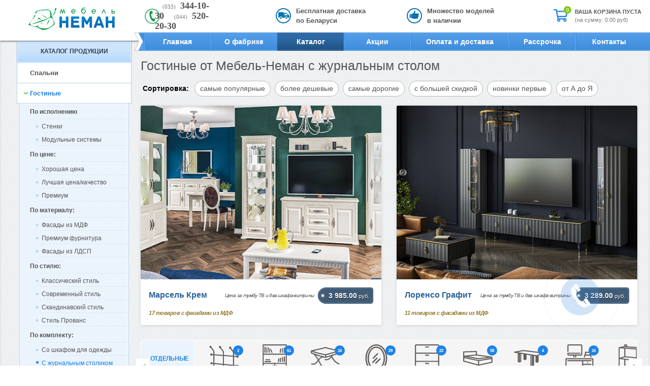

--- FILE ---
content_type: text/html; charset=UTF-8
request_url: https://neman-shop.by/catalog/gostinye-jurnalnye-stoly/
body_size: 26532
content:
	<!DOCTYPE html>
<html xmlns="http://www.w3.org/1999/xhtml" xml:lang="ru" lang="ru">

<head>
    <meta http-equiv="Content-Type" content="text/html; charset=UTF-8" />
<meta name="keywords" content="купить гостиную с журнальным столом Мебель Неман, купить гостиную с журнальным столом неман, гостиные с журнальным столиком Мебель Неман в Минск, журнальный стол для гостиных Мебель Неман, мебель для гостиной неман, каталог гостиных с журнальным столом Мебель Неман, каталог гостиных и журнальных столов неман, купить гостиную с журнальным столом Мебель Неман в Минске" />
<meta name="description" content="Гостиные с журнальным столом по лучшей цене в интернет-магазине Мебель Неман с фабричной гарантией и доставкой по всей Беларуси." />
<link href="/bitrix/js/ui/design-tokens/dist/ui.design-tokens.min.css?174076353723463"  rel="stylesheet" />
<link href="/bitrix/js/ui/fonts/opensans/ui.font.opensans.min.css?17407463802320"  rel="stylesheet" />
<link href="/bitrix/js/main/popup/dist/main.popup.bundle.min.css?174076380026589"  rel="stylesheet" />
<link href="/bitrix/templates/spalni/components/bitrix/menu/mobile/style.css?15510158451017"  data-template-style="true"  rel="stylesheet" />
<script>if(!window.BX)window.BX={};if(!window.BX.message)window.BX.message=function(mess){if(typeof mess==='object'){for(let i in mess) {BX.message[i]=mess[i];} return true;}};</script>
<script>(window.BX||top.BX).message({"JS_CORE_LOADING":"Загрузка...","JS_CORE_NO_DATA":"- Нет данных -","JS_CORE_WINDOW_CLOSE":"Закрыть","JS_CORE_WINDOW_EXPAND":"Развернуть","JS_CORE_WINDOW_NARROW":"Свернуть в окно","JS_CORE_WINDOW_SAVE":"Сохранить","JS_CORE_WINDOW_CANCEL":"Отменить","JS_CORE_WINDOW_CONTINUE":"Продолжить","JS_CORE_H":"ч","JS_CORE_M":"м","JS_CORE_S":"с","JSADM_AI_HIDE_EXTRA":"Скрыть лишние","JSADM_AI_ALL_NOTIF":"Показать все","JSADM_AUTH_REQ":"Требуется авторизация!","JS_CORE_WINDOW_AUTH":"Войти","JS_CORE_IMAGE_FULL":"Полный размер"});</script>

<script src="/bitrix/js/main/core/core.min.js?1596126406225181"></script>

<script>BX.Runtime.registerExtension({"name":"main.core","namespace":"BX","loaded":true});</script>
<script>BX.setJSList(["\/bitrix\/js\/main\/core\/core_ajax.js","\/bitrix\/js\/main\/core\/core_promise.js","\/bitrix\/js\/main\/polyfill\/promise\/js\/promise.js","\/bitrix\/js\/main\/loadext\/loadext.js","\/bitrix\/js\/main\/loadext\/extension.js","\/bitrix\/js\/main\/polyfill\/promise\/js\/promise.js","\/bitrix\/js\/main\/polyfill\/find\/js\/find.js","\/bitrix\/js\/main\/polyfill\/includes\/js\/includes.js","\/bitrix\/js\/main\/polyfill\/matches\/js\/matches.js","\/bitrix\/js\/ui\/polyfill\/closest\/js\/closest.js","\/bitrix\/js\/main\/polyfill\/fill\/main.polyfill.fill.js","\/bitrix\/js\/main\/polyfill\/find\/js\/find.js","\/bitrix\/js\/main\/polyfill\/matches\/js\/matches.js","\/bitrix\/js\/main\/polyfill\/core\/dist\/polyfill.bundle.js","\/bitrix\/js\/main\/core\/core.js","\/bitrix\/js\/main\/polyfill\/intersectionobserver\/js\/intersectionobserver.js","\/bitrix\/js\/main\/lazyload\/dist\/lazyload.bundle.js","\/bitrix\/js\/main\/polyfill\/core\/dist\/polyfill.bundle.js","\/bitrix\/js\/main\/parambag\/dist\/parambag.bundle.js"]);
</script>
<script>BX.Runtime.registerExtension({"name":"ui.design-tokens","namespace":"window","loaded":true});</script>
<script>BX.Runtime.registerExtension({"name":"ui.fonts.opensans","namespace":"window","loaded":true});</script>
<script>BX.Runtime.registerExtension({"name":"main.popup","namespace":"BX.Main","loaded":true});</script>
<script>BX.Runtime.registerExtension({"name":"popup","namespace":"window","loaded":true});</script>
<script>(window.BX||top.BX).message({"LANGUAGE_ID":"ru","FORMAT_DATE":"DD.MM.YYYY","FORMAT_DATETIME":"DD.MM.YYYY HH:MI:SS","COOKIE_PREFIX":"BITRIX_SM","SERVER_TZ_OFFSET":"0","UTF_MODE":"Y","SITE_ID":"s2","SITE_DIR":"\/","USER_ID":"","SERVER_TIME":1768877335,"USER_TZ_OFFSET":0,"USER_TZ_AUTO":"Y","bitrix_sessid":"dd53c23ae000724df14faed636161d53"});</script>


<script src="/bitrix/js/main/popup/dist/main.popup.bundle.min.js?174076380065924"></script>


<script src="/bitrix/templates/spalni/components/bitrix/search.suggest.input/direct/script.js?155101584712696"></script>
<script>var _ba = _ba || []; _ba.push(["aid", "158a5964435535ef3695818cf6e8945a"]); _ba.push(["host", "neman-shop.by"]); (function() {var ba = document.createElement("script"); ba.type = "text/javascript"; ba.async = true;ba.src = (document.location.protocol == "https:" ? "https://" : "http://") + "bitrix.info/ba.js";var s = document.getElementsByTagName("script")[0];s.parentNode.insertBefore(ba, s);})();</script>



        <title>Гостиные от Мебель-Неман с журнальным столом - фирменный интернет-магазин.</title>
    <meta>
    <meta content="width=device-width; initial-scale=1.0" name="viewport">
            <link rel="alternate" href="http://m.neman-shop.by:443/catalog/gostinye-jurnalnye-stoly/" />
    <!-- Google Tag Manager -->
<script>(function(w,d,s,l,i){w[l]=w[l]||[];w[l].push({'gtm.start':
new Date().getTime(),event:'gtm.js'});var f=d.getElementsByTagName(s)[0],
j=d.createElement(s),dl=l!='dataLayer'?'&l='+l:'';j.async=true;j.src=
'https://www.googletagmanager.com/gtm.js?id='+i+dl;f.parentNode.insertBefore(j,f);
})(window,document,'script','dataLayer','GTM-P6P55KW');</script>
<!-- End Google Tag Manager -->

    <script src="/bitrix/templates/theme/js/jquery-3.6.0.min.js" integrity="sha256-/xUj+3OJU5yExlq6GSYGSHk7tPXikynS7ogEvDej/m4=" crossorigin="anonymous"></script>
    <script src="/bitrix/templates/spalni/highslide/highslide-full.min.js"></script>
    <script>
        document.createElement('header');
        document.createElement('nav');
        document.createElement('section');
        document.createElement('article');
        document.createElement('aside');
        document.createElement('footer');
    </script>

    <script src="/bitrix/templates/spalni/js/jquery.modal.js"></script>
    <script src="/bitrix/templates/spalni/js/jquery.element.js"></script>
    <script src="/bitrix/templates/spalni/js/jquery.ddslick.min.js"></script>
    <script src="/bitrix/templates/spalni/js/jquery.slider.js"></script>


    <script src="/bitrix/templates/theme/js/css3-mediaqueries.js"></script>
    <script src="/bitrix/templates/spalni/js/jquery.directmenu.js"></script>
    <script src="/bitrix/templates/spalni/js/jquery.mousewheel.js"></script>
    <script src="/bitrix/templates/spalni/js/scrollbar/jquery.jscrollpane.min.js"></script>
    <script src="/bitrix/templates/spalni/js/jquery.section.js"></script>
        <script src="/bitrix/templates/spalni/js/jquery.cookie.js"></script>
    <script src="/bitrix/templates/spalni/js/jquery-ui-1.10.3.custom.min.js"></script>
    <script async src="/bitrix/templates/spalni/js/cookie.js"></script>
    <script async src="/bitrix/templates/spalni/js/popup.js"></script>

	<script  src="/bitrix/templates/spalni/js/jquery.countdown.min.js"></script> 

    <!--<link href="/bitrix/templates/spalni/favicon/favicon.svg" rel="icon" type="image/svg+xml">-->
    <link href="/bitrix/templates/spalni/favicon/favicon.ico" rel="shortcut icon" />
    <link href="/bitrix/templates/spalni/favicon/favicon.ico" rel="icon" type="image/x-icon" />
    <!--<link rel="apple-touch-icon" sizes="57x57" href="/bitrix/templates/spalni/favicon/apple-icon-57x57.png">
    <link rel="apple-touch-icon" sizes="60x60" href="/bitrix/templates/spalni/favicon/apple-icon-60x60.png">
    <link rel="apple-touch-icon" sizes="72x72" href="/bitrix/templates/spalni/favicon/apple-icon-72x72.png">
    <link rel="apple-touch-icon" sizes="76x76" href="/bitrix/templates/spalni/favicon/apple-icon-76x76.png">
    <link rel="apple-touch-icon" sizes="114x114" href="/bitrix/templates/spalni/favicon/apple-icon-114x114.png">
    <link rel="apple-touch-icon" sizes="120x120" href="/bitrix/templates/spalni/favicon/apple-icon-120x120.png">
    <link rel="apple-touch-icon" sizes="144x144" href="/bitrix/templates/spalni/favicon/apple-icon-144x144.png">
    <link rel="apple-touch-icon" sizes="152x152" href="/bitrix/templates/spalni/favicon/apple-icon-152x152.png">
    <link rel="apple-touch-icon" sizes="180x180" href="/bitrix/templates/spalni/favicon/apple-icon-180x180.png">
    <link rel="icon" type="image/png" sizes="192x192" href="/bitrix/templates/spalni/favicon/android-icon-192x192.png">
    <link rel="icon" type="image/png" sizes="32x32" href="/bitrix/templates/spalni/favicon/favicon-32x32.png">
    <link rel="icon" type="image/png" sizes="96x96" href="/bitrix/templates/spalni/favicon/favicon-96x96.png">
    <link rel="icon" type="image/png" sizes="16x16" href="/bitrix/templates/spalni/favicon/favicon-16x16.png">-->

    <link href="/bitrix/templates/spalni/favicon.ico" rel="shortcut icon" />
    <link href="/bitrix/templates/spalni/favicon.ico" rel="icon" type="image/x-icon" />

    <link rel="manifest" href="/bitrix/templates/spalni/favicon/manifest.json">
    <meta name="msapplication-TileColor" content="#ffffff">
    <meta name="msapplication-TileImage" content="/bitrix/templates/spalni/favicon/ms-icon-144x144.png">
    <meta name="theme-color" content="#ffffff">

    
            


        <link rel="stylesheet" href="/bitrix/templates/theme/css/swiper-bundle.min.css" />
    <link rel="stylesheet" href="/bitrix/templates/spalni/css/bootstrap-gen.css?c=1605560966" />
    <link rel="stylesheet" href="/bitrix/templates/spalni/css/unify-gen.css?c=646737396" />
    <!---->

        <link rel="stylesheet" href="/bitrix/templates/spalni/highslide/highslide.css" />

            <link rel="stylesheet" href="/bitrix/templates/spalni/css/style-gen.css?c=501427755" />






    
    <script>
        $(document).ready(function() {
            var h2Elem = $("#page .text > h2");
            for (var i = 0; i < h2Elem.length; i++) {
                var newElem = $('<div class="head-line"><div class="h-text"><div class="t"><b></b></div></div></div>');
                $(h2Elem[i]).after(newElem);
                newElem.find("B").append($(h2Elem[i]));
            }
            var t = $("#page .cart_prod .h-brend div.t");
            for (var i = 0; i < t.length; i++) {
                if ($(t[i]).width() > 505) {
                    $(t[i]).parents(".cart_prod").addClass("long");
                }
            }
        });
    </script>

    <meta name='yandex-verification' content='675e670c3f00795a' />        
    </head>

<body data-spy="scroll" data-offset="205" data-target="#list-example" style="position:relative;">
<!-- Google Tag Manager (noscript) -->
<noscript><iframe src="https://www.googletagmanager.com/ns.html?id=GTM-P6P55KW"
height="0" width="0" style="display:none;visibility:hidden"></iframe></noscript>
<!-- End Google Tag Manager (noscript) -->
                    
            <div class="body_header">
            <div class="body_menu"></div>
            <div class="container">

                <header>
                    <a href="/" class="logo">
                        <span class="logo-picture">
                            <img class='logo-picture__default' src="/bitrix/templates/spalni/img/app/Neman-logo.png" alt="">
                            <img class='logo-picture__white' src="/bitrix/templates/spalni/img/app/Neman-logo--white.png" alt="">
                        </span>
                    </a>
                        <div class="basket">
        <div class="basket__icon">
            <svg xmlns="http://www.w3.org/2000/svg" viewBox="0 0 576 512">
                <path d="M551.991 64H144.28l-8.726-44.608C133.35 8.128 123.478 0 112 0H12C5.373 0 0 5.373 0 12v24c0 6.627 5.373 12 12 12h80.24l69.594 355.701C150.796 415.201 144 430.802 144 448c0 35.346 28.654 64 64 64s64-28.654 64-64a63.681 63.681 0 0 0-8.583-32h145.167a63.681 63.681 0 0 0-8.583 32c0 35.346 28.654 64 64 64 35.346 0 64-28.654 64-64 0-18.136-7.556-34.496-19.676-46.142l1.035-4.757c3.254-14.96-8.142-29.101-23.452-29.101H203.76l-9.39-48h312.405c11.29 0 21.054-7.869 23.452-18.902l45.216-208C578.695 78.139 567.299 64 551.991 64zM208 472c-13.234 0-24-10.766-24-24s10.766-24 24-24 24 10.766 24 24-10.766 24-24 24zm256 0c-13.234 0-24-10.766-24-24s10.766-24 24-24 24 10.766 24 24-10.766 24-24 24zm23.438-200H184.98l-31.31-160h368.548l-34.78 160z" />
            </svg>
            <div class="number_of_prod" style="">0</div>
        </div>
        <div class="basket__info">
                            <p style="cursor:pointer">ВАША КОРЗИНА ПУСТА</p>
                        <p class='sum' style="cursor:pointer">
    <span>(на сумму: 0.00 руб)</span>
</p>
        </div>
    </div>
                    <a class="menu-toggle" role="button">
                        <svg width='22px' xmlns="http://www.w3.org/2000/svg" viewBox="0 0 448 512">
                            <path d="M16 132h416c8.837 0 16-7.163 16-16V76c0-8.837-7.163-16-16-16H16C7.163 60 0 67.163 0 76v40c0 8.837 7.163 16 16 16zm0 160h416c8.837 0 16-7.163 16-16v-40c0-8.837-7.163-16-16-16H16c-8.837 0-16 7.163-16 16v40c0 8.837 7.163 16 16 16zm0 160h416c8.837 0 16-7.163 16-16v-40c0-8.837-7.163-16-16-16H16c-8.837 0-16 7.163-16 16v40c0 8.837 7.163 16 16 16z" />
                        </svg>
                    </a>
                    <div class="top_info">
                        <div class="wrapers">
                            <div class="wrap">
												
				<div class="phone">
					<p>
						<span>(033) </span>344-10-30						<span>(044) </span>520-20-30					</p>
				</div>
				
		                            </div>
                            <div class="wrap">
                                 <div class="header-delivery">
  <p>Бесплатная доставка по Беларуси</p>
 </div>
                            </div>
                            <div class="wrap">
                                  
<div class="header-models"> 
  <p>Множество моделей в наличии</p>
 </div>                            </div>
                        </div>
                    </div>
                    <div class="clr"></div>

                    <div class="topmenu">
	<ul class="menu">
			<li class='first'><a href="/">Главная</a></li>
			<li class=''><a href="/about/">О фабрике</a></li>
			<li class='active'><a href="/catalog/">Каталог</a></li>
			<li class=''><a href="/skidki-mebel-neman/">Акции</a></li>
			<li class=''><a href="/payment-delivery/">Оплата и доставка</a></li>
			<li class=''><a href="/credit/">Рассрочка</a></li>
			<li class=''><a href="/contacts/">Контакты</a></li>
		<li class="search" style="display:none;">
<form action="/search/" method="get" styl4e="display:none;" id='search' name='search'>
	<script>
if (!window.oObject || typeof oObject != "object")
	window.oObject = {};

window.qplSKIW_CheckThis = document.qplSKIW_CheckThis = function(oObj)
{
	try
	{
		if(SuggestLoaded)
		{
			if (typeof window.oObject[oObj.id] != 'object')
				window.oObject[oObj.id] = new JsSuggest(oObj, 'pe:10,md5:,site:s2');
			return;
		}
		else
		{
			setTimeout(qplSKIW_CheckThis(oObj), 10);
		}
	}
	catch(e)
	{
		setTimeout(qplSKIW_CheckThis(oObj), 10);
	}
}
</script>
<IFRAME style="width:0px; height:0px; border: 0px;" src="javascript:''" name="qplSKIW_div_frame" id="qplSKIW_div_frame"></IFRAME>
<input  size="20" name="q" id="qplSKIW" value="" class="text search-suggest" type="text" autocomplete="off" onfocus="qplSKIW_CheckThis(this);" />
<input type="button" value="" onclick="$('#search').submit(); return false;" class="button">
<!--//	&nbsp;<input type="submit" onclick="$.cookie('REMOVED', null);" value="" />//-->
	<input type="hidden" name="how" value="r" />
</form>

	</li>
	</ul>
</div>                    <nav class="nav mobile-menu" role="navigation">
                        <div class="nav__wrapper">
                            <div class="nav__header">
                                <a href="/" class="dinamic__title">Монобрендовый магазин БРВ</a>
                                <!--Close menu-icon-COPY-->
                                <a class="menu-toggle menu-toggle-copy close-menu" role="button">
                                    <svg width='16px' xmlns="http://www.w3.org/2000/svg" viewBox="0 0 352 512">
                                        <path d="M242.72 256l100.07-100.07c12.28-12.28 12.28-32.19 0-44.48l-22.24-22.24c-12.28-12.28-32.19-12.28-44.48 0L176 189.28 75.93 89.21c-12.28-12.28-32.19-12.28-44.48 0L9.21 111.45c-12.28 12.28-12.28 32.19 0 44.48L109.28 256 9.21 356.07c-12.28 12.28-12.28 32.19 0 44.48l22.24 22.24c12.28 12.28 32.2 12.28 44.48 0L176 322.72l100.07 100.07c12.28 12.28 32.2 12.28 44.48 0l22.24-22.24c12.28-12.28 12.28-32.19 0-44.48L242.72 256z" />
                                    </svg>
                                </a>
                                <!--Close menu-icon-COPY   \\\\-->
                            </div>
                            <div class="nav__body">
                                <div class="nav__items">
                                    <a href='/' class="nav__item">
                                        <i class="nav__icon circled">
                                            <svg class='svg-icon svg-icon__home' width='20px' xmlns="http://www.w3.org/2000/svg" viewBox="0 0 576 512">
                                                <path d="M280.37 148.26L96 300.11V464a16 16 0 0 0 16 16l112.06-.29a16 16 0 0 0 15.92-16V368a16 16 0 0 1 16-16h64a16 16 0 0 1 16 16v95.64a16 16 0 0 0 16 16.05L464 480a16 16 0 0 0 16-16V300L295.67 148.26a12.19 12.19 0 0 0-15.3 0zM571.6 251.47L488 182.56V44.05a12 12 0 0 0-12-12h-56a12 12 0 0 0-12 12v72.61L318.47 43a48 48 0 0 0-61 0L4.34 251.47a12 12 0 0 0-1.6 16.9l25.5 31A12 12 0 0 0 45.15 301l235.22-193.74a12.19 12.19 0 0 1 15.3 0L530.9 301a12 12 0 0 0 16.9-1.6l25.5-31a12 12 0 0 0-1.7-16.93z" />
                                            </svg>
                                        </i>
                                        <span class="nav__name">Главная</span>
                                    </a>
                                    <a href="/personal/cart/" class="nav__item">
                                        <i class="nav__icon circled">
                                            <svg class='svg-icon svg-icon__cart' width='18px' xmlns="http://www.w3.org/2000/svg" viewBox="0 0 576 512">
                                                <path d="M528.12 301.319l47.273-208C578.806 78.301 567.391 64 551.99 64H159.208l-9.166-44.81C147.758 8.021 137.93 0 126.529 0H24C10.745 0 0 10.745 0 24v16c0 13.255 10.745 24 24 24h69.883l70.248 343.435C147.325 417.1 136 435.222 136 456c0 30.928 25.072 56 56 56s56-25.072 56-56c0-15.674-6.447-29.835-16.824-40h209.647C430.447 426.165 424 440.326 424 456c0 30.928 25.072 56 56 56s56-25.072 56-56c0-22.172-12.888-41.332-31.579-50.405l5.517-24.276c3.413-15.018-8.002-29.319-23.403-29.319H218.117l-6.545-32h293.145c11.206 0 20.92-7.754 23.403-18.681z" />
                                            </svg>
                                        </i>
                                        <span class="nav__name">
                                            Корзина
                                            <span class="purchase-counter">
                                                0
                                            </span>
                                        </span>
                                    </a>
                                </div>
                                <div class="nav__items">
                                    <a href="javascript:void(0);" class="nav__item show-phone-modal">
                                        <i class="nav__icon circled" style='transform:rotate(93deg)'>
                                            <svg class='svg-icon svg-icon__phone' width='18px' xmlns="http://www.w3.org/2000/svg" viewBox="0 0 512 512">
                                                <path d="M493.4 24.6l-104-24c-11.3-2.6-22.9 3.3-27.5 13.9l-48 112c-4.2 9.8-1.4 21.3 6.9 28l60.6 49.6c-36 76.7-98.9 140.5-177.2 177.2l-49.6-60.6c-6.8-8.3-18.2-11.1-28-6.9l-112 48C3.9 366.5-2 378.1.6 389.4l24 104C27.1 504.2 36.7 512 48 512c256.1 0 464-207.5 464-464 0-11.2-7.7-20.9-18.6-23.4z" />
                                            </svg>
                                        </i>
                                        <span class='nav__name'>Заказать звонок</span>
                                    </a>
                                    <a href="/catalog/" class="nav__item">
                                        <i class="nav__icon circled">
                                            <svg class='svg-icon svg-icon__book' width='16px' xmlns="http://www.w3.org/2000/svg" viewBox="0 0 448 512">
                                                <path d="M448 360V24c0-13.3-10.7-24-24-24H96C43 0 0 43 0 96v320c0 53 43 96 96 96h328c13.3 0 24-10.7 24-24v-16c0-7.5-3.5-14.3-8.9-18.7-4.2-15.4-4.2-59.3 0-74.7 5.4-4.3 8.9-11.1 8.9-18.6zM128 134c0-3.3 2.7-6 6-6h212c3.3 0 6 2.7 6 6v20c0 3.3-2.7 6-6 6H134c-3.3 0-6-2.7-6-6v-20zm0 64c0-3.3 2.7-6 6-6h212c3.3 0 6 2.7 6 6v20c0 3.3-2.7 6-6 6H134c-3.3 0-6-2.7-6-6v-20zm253.4 250H96c-17.7 0-32-14.3-32-32 0-17.6 14.4-32 32-32h285.4c-1.9 17.1-1.9 46.9 0 64z" />
                                            </svg>
                                        </i>
                                        <span class='nav__name'>Каталог</span>
                                    </a>
                                </div>
                                <div class="nav__menu">
                                    


    <ul class="main">
                                    <li class='li'>
                    <a href="/catalog/spalni/">
                        <svg viewBox="0 0 28 28" xmlns="http://www.w3.org/2000/svg">
<path d="M.5 15.5l-.474-.158A.5.5 0 000 15.5h.5zm4.644-8.243l.485.122-.485-.122zm-.5 2l.485.122-.485-.122zM23.5 15.5h.5a.5.5 0 00-.026-.158l-.474.158zm-4.644-8.243l-.485.122.485-.122zm.5 2l-.485.122.485-.122zM23.5 19.5H23h.5zm-21 3H2a.5.5 0 00.5.5v-.5zm1 0v.5a.5.5 0 00.447-.276L3.5 22.5zm18 0v.5a.5.5 0 00.5-.5h-.5zm-1 0l-.447.224A.5.5 0 0020.5 23v-.5zM2 3.5v6h1v-6H2zm-2 12v4h1v-4H0zm2.026-6.158l-2 6 .948.316 2-6-.948-.316zM4.614 9H2.5v1h2.114V9zM9.5 6H6.114v1H9.5V6zM4.659 7.136l-.5 2 .97.243.5-2-.97-.243zM5.614 11H9.5v-1H5.614v1zM11 9.5v-2h-1v2h1zM9.5 11A1.5 1.5 0 0011 9.5h-1a.5.5 0 01-.5.5v1zM4.159 9.136A1.5 1.5 0 005.614 11v-1a.5.5 0 01-.485-.621l-.97-.243zM9.5 7a.5.5 0 01.5.5h1A1.5 1.5 0 009.5 6v1zM6.114 6A1.5 1.5 0 004.66 7.136l.97.243A.5.5 0 016.114 7V6zM4.5 1A2.5 2.5 0 002 3.5h1A1.5 1.5 0 014.5 2V1zM21 3.5v6h1v-6h-1zm2 12v4h1v-4h-1zm-1.974-5.842l2 6 .948-.316-2-6-.948.316zm-1.64.342H21.5V9h-2.114v1zM14.5 7h3.386V6H14.5v1zm3.871.379l.5 2 .97-.243-.5-2-.97.243zM18.386 10H14.5v1h3.886v-1zM14 9.5v-2h-1v2h1zm.5.5a.5.5 0 01-.5-.5h-1a1.5 1.5 0 001.5 1.5v-1zm4.371-.621a.5.5 0 01-.485.621v1a1.5 1.5 0 001.455-1.864l-.97.243zM14.5 6A1.5 1.5 0 0013 7.5h1a.5.5 0 01.5-.5V6zm3.386 1a.5.5 0 01.485.379l.97-.243A1.5 1.5 0 0017.886 6v1zM19.5 2A1.5 1.5 0 0121 3.5h1A2.5 2.5 0 0019.5 1v1zm0-1h-15v1h15V1zm-18 20h21v-1h-21v1zm22-6H.5v1h23v-1zm-10-6h-3v1h3V9zM23 19.5a.5.5 0 01-.5.5v1a1.5 1.5 0 001.5-1.5h-1zm-23 0A1.5 1.5 0 001.5 21v-1a.5.5 0 01-.5-.5H0zm2 1v2h1v-2H2zm.5 2.5h1v-1h-1v1zm1.447-.276l1-2-.894-.448-1 2 .894.448zM21 20.5v2h1v-2h-1zm.5 1.5h-1v1h1v-1zm-.553.276l-1-2-.894.448 1 2 .894-.448z"/>
</svg>                        Спальни                    </a>
                </li>
            
                                    <li class='li'>
                    <a href="/catalog/gostinye/">
                        <svg viewBox="0 0 24 24" xmlns="http://www.w3.org/2000/svg">
    <path d="M6 11a.5.5 0 11-1 0 .5.5 0 011 0zm3 0a.5.5 0 11-1 0 .5.5 0 011 0zm3 0a.5.5 0 11-1 0 .5.5 0 011 0zM4 23v.5a.5.5 0 00.5-.5H4zm-3 0H.5a.5.5 0 00.5.5V23zm22 .5a.5.5 0 000-1v1zm-7-.5v.5a.5.5 0 00.5-.5H16zm-3 0h-.5a.5.5 0 00.5.5V23zm-9-7v-.5a.5.5 0 00-.5.5H4zm9 0h.5a.5.5 0 00-.5-.5v.5zm0 3v.5a.5.5 0 00.5-.5H13zm-9 0h-.5a.5.5 0 00.5.5V19zM18.333 1V.5a.5.5 0 00-.466.319l.466.181zM16 7l-.466-.181A.5.5 0 0016 7.5V7zm7 0v.5a.5.5 0 00.466-.681L23 7zm-2.333-6l.466-.181A.5.5 0 0020.667.5V1zM4.5 8h8V7h-8v1zM14 9.5V13h1V9.5h-1zM3 13V9.5H2V13h1zm9.5-5A1.5 1.5 0 0114 9.5h1A2.5 2.5 0 0012.5 7v1zm-8-1A2.5 2.5 0 002 9.5h1A1.5 1.5 0 014.5 8V7zm-1 7.5V23h1v-8.5h-1zm.5 8H1v1h3v-1zm-2.5.5v-8.5h-1V23h1zm1-9.5a1 1 0 011 1h1a2 2 0 00-2-2v1zm0-1a2 2 0 00-2 2h1a1 1 0 011-1v-1zM1 23.5h22v-1H1v1zm14.5-9V23h1v-8.5h-1zm.5 8h-3v1h3v-1zm-2.5.5v-8.5h-1V23h1zm1-9.5a1 1 0 011 1h1a2 2 0 00-2-2v1zm0-1a2 2 0 00-2 2h1a1 1 0 011-1v-1zM4 16.5h9v-1H4v1zm8.5-.5v3h1v-3h-1zm.5 2.5H4v1h9v-1zm-8.5.5v-3h-1v3h1zM20 23V7h-1v16h1zM17.867.819l-2.333 6 .932.362 2.333-6-.932-.362zM16 7.5h7v-1h-7v1zm7.466-.681l-2.333-6-.932.362 2.333 6 .932-.362zM18.333 1.5h2.334v-1h-2.334v1z"/>
</svg>                        Гостиные                    </a>
                </li>
            
                                    <li class='li'>
                    <a href="/catalog/detskie/">
                        <svg viewBox="0 0 25 25" xmlns="http://www.w3.org/2000/svg">
    <path fill-rule="evenodd" clip-rule="evenodd" d="M1 3a1 1 0 011-1h10.992a1 1 0 011 1v9.982L14 18.226v.002l-.008 3.273a.5.5 0 01-1-.002L13 18.726H2.007L2 21.501a.5.5 0 11-1-.002l.008-3.272L1 3zm1.007 14.726H13l-.006-4.243H2l.006 4.243zM2 12.483V8.24h10.992v4.242H2zM12.992 7.24V3H2v4.241h10.992zM6.33 5.121a.5.5 0 01.5-.5h1.332a.5.5 0 010 1H6.83a.5.5 0 01-.5-.5zm0 5.241a.5.5 0 01.5-.5h1.332a.5.5 0 110 1H6.83a.5.5 0 01-.5-.5zm0 5.236a.5.5 0 01.501-.499l1.333.005a.5.5 0 11-.003 1l-1.333-.005a.5.5 0 01-.498-.501zm10.5.33c.274.654.803 1.444 1.596 1.947.822.521 1.983.77 3.574.138V18a3 3 0 00-5.17-2.072zm4.942 3.222c-1.59.472-2.889.199-3.882-.431-.762-.483-1.317-1.159-1.687-1.807a3 3 0 005.569 2.238zm-5.905-3.637a4 4 0 116.266 4.974 4 4 0 01-6.266-4.974z"/>
</svg>
                        Детская мебель                    </a>
                </li>
            
                                    <li class='li'>
                    <a href="/catalog/prihogie/">
                        <svg viewBox=" 0 0 24 24" xmlns="http://www.w3.org/2000/svg">
	<path d="M1 7v-.5a.5.5 0 00-.5.5H1zm22 0h.5a.5.5 0 00-.5-.5V7zm0 11v.5a.5.5 0 00.5-.5H23zM1 18H.5a.5.5 0 00.5.5V18zM12.5 7a.5.5 0 00-1 0h1zm-1 11a.5.5 0 001 0h-1zm3-6.5a.5.5 0 00-1 0h1zm-1 2a.5.5 0 001 0h-1zm-3-2a.5.5 0 00-1 0h1zm-1 2a.5.5 0 001 0h-1zm-6.015 4.621a.5.5 0 00-.97-.242l.97.242zM2 22l-.485-.121A.5.5 0 002 22.5V22zm1 0v.5a.5.5 0 00.447-.276L3 22zm2.447-3.776a.5.5 0 10-.894-.448l.894.448zm16.038-.345a.5.5 0 00-.97.242l.97-.242zM22 22v.5a.5.5 0 00.485-.621L22 22zm-1 0l-.447.224A.5.5 0 0021 22.5V22zm-1.553-4.224a.5.5 0 10-.894.448l.894-.448zM3 3v-.5a.5.5 0 00-.5.5H3zm6 0h.5a.5.5 0 00-.5-.5V3zm0 4v.5a.5.5 0 00.5-.5H9zM3 7h-.5a.5.5 0 00.5.5V7zm11-3v-.5a.5.5 0 00-.5.5h.5zm3 0h.5a.5.5 0 00-.5-.5V4zm-3 3h-.5a.5.5 0 00.5.5V7zm3-5v-.5a.5.5 0 00-.5.5h.5zm5 0h.5a.5.5 0 00-.5-.5V2zm0 5v.5a.5.5 0 00.5-.5H22zm-2-5a.5.5 0 00-1 0h1zm-1 2a.5.5 0 001 0h-1zM1 7.5h22v-1H1v1zM22.5 7v11h1V7h-1zm.5 10.5H1v1h22v-1zM1.5 18V7h-1v11h1zm10-11v11h1V7h-1zm2 4.5v2h1v-2h-1zm-4 0v2h1v-2h-1zm-6.985 6.379l-1 4 .97.242 1-4-.97-.242zM2 22.5h1v-1H2v1zm1.447-.276l2-4-.894-.448-2 4 .894.448zm17.068-4.103l1 4 .97-.242-1-4-.97.242zM22 21.5h-1v1h1v-1zm-.553.276l-2-4-.894.448 2 4 .894-.448zM3 3.5h6v-1H3v1zM8.5 3v4h1V3h-1zM9 6.5H3v1h6v-1zM3.5 7V3h-1v4h1zm1-4v4h1V3h-1zm2 0v4h1V3h-1zM14 4.5h3v-1h-3v1zm2.5-.5v3h1V4h-1zm.5 2.5h-3v1h3v-1zm-2.5.5V4h-1v3h1zM17 2.5h5v-1h-5v1zm4.5-.5v5h1V2h-1zm.5 4.5h-5v1h5v-1zm-4.5.5V2h-1v5h1zM19 2v2h1V2h-1z"/>
</svg>
                        Мебель для прихожей                    </a>
                </li>
            
                                    <li class='li'>
                    <a href="/catalog/sistemy-khraneniya/">
                        <?xml version="1.0" standalone="no"?>
<!DOCTYPE svg PUBLIC "-//W3C//DTD SVG 20010904//EN"
 "http://www.w3.org/TR/2001/REC-SVG-20010904/DTD/svg10.dtd">
<svg version="1.0" xmlns="http://www.w3.org/2000/svg"
 width="75pt" height="75pt" viewBox="12 6  75.5 75.5"
 preserveAspectRatio="xMidYMid meet">

<g transform="translate(0.000000,100.000000) scale(0.100000,-0.100000)"
fill="#000000" stroke="none">
<path d="M190 865 c-10 -12 -10 -20 -1 -38 14 -26 11 -646 -4 -686 -8 -23 -7
-23 26 -16 44 11 534 11 578 0 33 -7 34 -7 26 16 -15 40 -18 660 -4 686 9 18
9 26 -1 38 -11 13 -55 15 -310 15 -255 0 -299 -2 -310 -15z m610 -20 c0 -13
-40 -15 -300 -15 -260 0 -300 2 -300 15 0 13 40 15 300 15 260 0 300 -2 300
-15z m-420 -335 l0 -300 -80 0 -80 0 0 300 0 300 80 0 80 0 0 -300z m230 80
l0 -220 -110 0 -110 0 0 220 0 220 110 0 110 0 0 -220z m170 -80 l0 -300 -80
0 -80 0 0 300 0 300 80 0 80 0 0 -300z m-170 -185 l0 -35 -110 0 -110 0 0 35
0 35 110 0 110 0 0 -35z m0 -80 l0 -35 -110 0 -110 0 0 35 0 35 110 0 110 0 0
-35z m179 -77 c10 -26 -4 -37 -22 -19 -15 15 -519 15 -534 0 -18 -18 -32 -7
-22 19 l8 22 281 0 281 0 8 -22z"/>
<path d="M330 500 c0 -16 5 -30 10 -30 6 0 10 14 10 30 0 17 -4 30 -10 30 -5
0 -10 -13 -10 -30z"/>
<path d="M650 500 c0 -16 5 -30 10 -30 6 0 10 14 10 30 0 17 -4 30 -10 30 -5
0 -10 -13 -10 -30z"/>
<path d="M488 333 c6 -2 18 -2 25 0 6 3 1 5 -13 5 -14 0 -19 -2 -12 -5z"/>
<path d="M488 253 c6 -2 18 -2 25 0 6 3 1 5 -13 5 -14 0 -19 -2 -12 -5z"/>
</g>
</svg>
                        Системы хранения                    </a>
                </li>
            
                                    <li class='li'>
                    <a href="/catalog/kuhni-pod-zakaz/">
                        <svg viewBox="0 0 26 26" xmlns="http://www.w3.org/2000/svg">
	<path fill-rule="evenodd" clip-rule="evenodd" d="M7 3a.5.5 0 01.5.5v1a.5.5 0 01-1 0v-1A.5.5 0 017 3zm0 6.5a.5.5 0 01.5.5v1a.5.5 0 01-1 0v-1a.5.5 0 01.5-.5z"/>
	<path fill-rule="evenodd" clip-rule="evenodd" d="M.5 1A.5.5 0 011 .5h8a.5.5 0 01.5.5v8.5H23a.5.5 0 01.5.5v13a.5.5 0 01-.5.5H1a.5.5 0 01-.5-.5V1zm9 9.5v4h5v-4h-5zm6 0v12h7v-12h-7zm-1 12v-7h-5v7h5zm-6 0v-15h-7v15h7zm-7-16h7v-5h-7v5zm15 5.5a.5.5 0 01.5-.5h4a.5.5 0 010 1h-4a.5.5 0 01-.5-.5zm0 3a.5.5 0 01.5-.5h4a.5.5 0 01.5.5v6a.5.5 0 01-.5.5h-4a.5.5 0 01-.5-.5v-6zm1 .5v5h3v-5h-3z"/>
	<path fill-rule="evenodd" clip-rule="evenodd" d="M17.5 1a.5.5 0 01.5-.5h2a.5.5 0 01.5.5v1.266l2.82 2.35A.5.5 0 0123 5.5h-8a.5.5 0 01-.32-.884l2.82-2.35V1zm1 .5v1a.5.5 0 01-.18.384L16.381 4.5h5.238l-1.94-1.616A.5.5 0 0119.5 2.5v-1h-1z"/>
</svg>                        Кухни под заказ                    </a>
                </li>
            
                                    <li class='li'>
                    <a href="/catalog/#all-collections">
                        <?xml version="1.0" standalone="no"?>
<!DOCTYPE svg PUBLIC "-//W3C//DTD SVG 20010904//EN"
 "http://www.w3.org/TR/2001/REC-SVG-20010904/DTD/svg10.dtd">
<svg version="1.0" xmlns="http://www.w3.org/2000/svg"
 width="50.000000pt" height="50.000000pt" viewBox="0 0 50.000000 50.000000"
 preserveAspectRatio="xMidYMid meet">

<g transform="translate(0.000000,50.000000) scale(0.100000,-0.100000)"
fill="#000000" stroke="none">
<path d="M20 300 l0 -150 180 0 180 0 0 150 0 150 -180 0 -180 0 0 -150z m340
48 l0 -82 -30 29 -30 29 -26 -25 -26 -24 -53 60 -54 60 -33 -31 c-69 -64 -68
-64 -68 5 l0 61 160 0 160 0 0 -82z m-167 -41 c34 -39 38 -49 27 -62 -28 -34
3 -26 40 10 l40 39 30 -29 c22 -21 30 -38 30 -62 l0 -33 -160 0 -160 0 0 54
c0 53 2 56 48 95 26 23 51 39 56 38 6 -2 28 -24 49 -50z"/>
<path d="M284 389 c-10 -17 13 -36 27 -22 12 12 4 33 -11 33 -5 0 -12 -5 -16
-11z"/>
<path d="M408 259 l4 -140 -171 3 c-132 2 -171 0 -171 -9 0 -10 43 -13 180
-13 l180 0 0 150 c0 113 -3 150 -12 150 -10 0 -12 -33 -10 -141z"/>
<path d="M458 209 l4 -140 -171 3 c-132 2 -171 0 -171 -9 0 -10 43 -13 180
-13 l180 0 0 150 c0 113 -3 150 -12 150 -10 0 -12 -33 -10 -141z"/>
</g>
</svg>
                        Все коллекции                    </a>
                </li>
            
                                    <li class='li current'>
                    <a href="/catalog/#all-elements">
                        <?xml version="1.0" standalone="no"?>
<!DOCTYPE svg PUBLIC "-//W3C//DTD SVG 20010904//EN"
 "http://www.w3.org/TR/2001/REC-SVG-20010904/DTD/svg10.dtd">
<svg version="1.0" xmlns="http://www.w3.org/2000/svg"
 width="50.000000pt" height="50.000000pt" viewBox="0 0 50.000000 50.000000"
 preserveAspectRatio="xMidYMid meet">

<g transform="translate(0.000000,50.000000) scale(0.100000,-0.100000)"
fill="#000000" stroke="none">
<path d="M170 390 l0 -100 -45 0 c-35 0 -52 -6 -70 -25 -14 -13 -25 -33 -25
-43 0 -11 -7 -25 -15 -32 -18 -15 -20 -46 -4 -56 17 -10 43 -76 40 -102 -4
-35 28 -41 53 -9 20 24 28 27 86 27 58 0 66 -3 86 -27 27 -34 59 -26 51 14
l-5 26 84 -7 84 -6 0 220 0 220 -160 0 -160 0 0 -100z m150 -20 c0 -96 -1
-100 -19 -90 -11 5 -40 10 -65 10 l-46 0 0 90 0 90 65 0 65 0 0 -100z m150
-95 l0 -195 -70 0 c-38 0 -70 4 -70 9 0 4 9 20 20 34 24 30 25 50 5 67 -12 10
-15 40 -15 146 l0 134 65 0 65 0 0 -195z m-168 -22 c24 -21 22 -42 -5 -75 -20
-23 -26 -25 -67 -19 -25 3 -65 4 -90 0 -40 -6 -47 -4 -67 20 -27 31 -28 49 -6
73 23 25 207 27 235 1z m-233 -99 c10 -22 16 -25 41 -19 39 9 111 9 150 0 25
-6 31 -3 41 19 13 27 33 34 44 15 4 -5 1 -18 -7 -27 -8 -9 -19 -29 -26 -44
l-12 -28 -115 0 -115 0 -12 28 c-7 15 -18 35 -26 44 -8 9 -11 22 -7 27 11 19
31 12 44 -15z m25 -119 c-6 -16 -24 -21 -24 -7 0 11 11 22 21 22 5 0 6 -7 3
-15z m214 -3 c6 -18 -15 -14 -22 4 -4 10 -1 14 6 12 6 -2 14 -10 16 -16z"/>
<path d="M370 265 c0 -14 5 -25 10 -25 6 0 10 11 10 25 0 14 -4 25 -10 25 -5
0 -10 -11 -10 -25z"/>
</g>
</svg>
                        Элементы мебели                    </a>
                </li>
            
            </ul>
                                </div>
                                <div class="nav__items">
                                    <a href="/brend-brw/" class=" nav__item">
                                        <i class='nav__icon circled'>
                                            <span class="j-icon__brw">BRW</span>
                                        </i>
                                        <span class='nav__name'>О бренде</span>
                                    </a>
                                    <a href="/contacts/" class="nav__item">
                                        <i class='nav__icon circled'>
                                            <svg class='svg-icon svg-icon__users' width='20px' xmlns="http://www.w3.org/2000/svg" viewBox="0 0 640 512">
                                                <path d="M96 224c35.3 0 64-28.7 64-64s-28.7-64-64-64-64 28.7-64 64 28.7 64 64 64zm448 0c35.3 0 64-28.7 64-64s-28.7-64-64-64-64 28.7-64 64 28.7 64 64 64zm32 32h-64c-17.6 0-33.5 7.1-45.1 18.6 40.3 22.1 68.9 62 75.1 109.4h66c17.7 0 32-14.3 32-32v-32c0-35.3-28.7-64-64-64zm-256 0c61.9 0 112-50.1 112-112S381.9 32 320 32 208 82.1 208 144s50.1 112 112 112zm76.8 32h-8.3c-20.8 10-43.9 16-68.5 16s-47.6-6-68.5-16h-8.3C179.6 288 128 339.6 128 403.2V432c0 26.5 21.5 48 48 48h288c26.5 0 48-21.5 48-48v-28.8c0-63.6-51.6-115.2-115.2-115.2zm-223.7-13.4C161.5 263.1 145.6 256 128 256H64c-35.3 0-64 28.7-64 64v32c0 17.7 14.3 32 32 32h65.9c6.3-47.4 34.9-87.3 75.2-109.4z" />
                                            </svg>
                                        </i>
                                        <span class='nav__name'>Контакты</span>
                                    </a>
                                </div>
                            </div>
                            <div class="nav__footer">

							   				
				
				<div class="phone-item">
                    <div class="phone-item__operator operator-a1"><span>A</span><sup>1</sup></div>
                        <a class="phone-item__number" href="tel:+375445202030" title="mobile number A1">
							<span>+375445202030						</a>
                </div>
                <div class="phone-item">
					<div class="phone-item__operator operator-mts"></div>
						<a class="phone-item__number" href="tel:+375333441030" title="mobile number MTS">
 
                            <span>+375333441030                        </a>
				</div>
				
		
                            </div>
                        </div>
                    </nav>
            </header>            <div class="full-height-bg"></div>
        </div>    </div>        <div id="body_content" class="inner ">
        <div id="body_content_left">
            <div id="body_content_right">

                <div id="body_content_top"></div>
                <div id="body_content_bottom"></div>
                <div class="container">
                    <div id="content">
                        <div class="wrapper">
                            <div id="rightcont">
                                <div id="breadcrumbs" class="breadcrumbs"><a class="home" title="Главная" href="/">Главная</a><a href="/catalog/" title="Каталог" >Каталог</a> <span>Гостиные от Мебель-Неман с журнальным столом</span></div>                                                                <div class="clr"></div>
                                


 		<h1>Гостиные от Мебель-Неман с журнальным столом</h1>
		
	
<div id="page" class="bg-optional">
	<div id="sort">
		<span class="label">Сортировка:</span>
				<a  href="javascript:void(0)" class="most-sorted" data-sortfield="Y" data-sortfieldby="rating" data-sortfieldorder="asc" >самые популярные</a>
				<a  href="javascript:void(0)" class="most-sorted" data-sortfield="Y" data-sortfieldby="price" data-sortfieldorder="asc" >более дешевые</a>
				<a  href="javascript:void(0)" class="most-sorted" data-sortfield="Y" data-sortfieldby="price" data-sortfieldorder="desc" >самые дорогие</a>
				<a  href="javascript:void(0)" class="most-sorted" data-sortfield="Y" data-sortfieldby="discount" data-sortfieldorder="desc" >с большей скидкой</a>
				<a  href="javascript:void(0)" class="most-sorted" data-sortfield="Y" data-sortfieldby="novelty" data-sortfieldorder="desc" >новинки первые</a>
				<a  href="javascript:void(0)" class="most-sorted" data-sortfield="Y" data-sortfieldby="name" data-sortfieldorder="asc" >от А до Я</a>
		
		
		<div class='clr'></div>
	</div>
		<div class="brend enable-bootstrap">
					<div class="h-brend-emptyXXXXXXXXXXXX">

			</div>
				<div class="prods col-12" data-sortsection="0">
			<div class="row m-0 mt-1 justify-content-between">
				<span data-position='1' style='display: none'></span><div class="col-xl-6 col-lg-12 p-0 product-card " data-sortinfo='{"price":3985,"rating":{"ID":"9902","IBLOCK_ID":"74","NAME":"\u0421\u043e\u0440\u0442\u0438\u0440\u043e\u0432\u043a\u0430 (\u041c\u043e\u043d\u043e\u0441\u0430\u0439\u0442\u044b)","ACTIVE":"Y","SORT":"300","CODE":"DX_SORT_MONO","DEFAULT_VALUE":"","PROPERTY_TYPE":"N","ROW_COUNT":"1","COL_COUNT":"30","LIST_TYPE":"L","MULTIPLE":"N","XML_ID":"9902","FILE_TYPE":"","MULTIPLE_CNT":"5","LINK_IBLOCK_ID":"0","WITH_DESCRIPTION":"N","SEARCHABLE":"N","FILTRABLE":"N","IS_REQUIRED":"N","VERSION":"1","USER_TYPE":null,"USER_TYPE_SETTINGS":[],"HINT":"","~NAME":"\u0421\u043e\u0440\u0442\u0438\u0440\u043e\u0432\u043a\u0430 (\u041c\u043e\u043d\u043e\u0441\u0430\u0439\u0442\u044b)","~DEFAULT_VALUE":"","VALUE_ENUM":null,"VALUE_XML_ID":null,"VALUE_SORT":null,"VALUE":"10","PROPERTY_VALUE_ID":"2002508","DESCRIPTION":"","~VALUE":"10","~DESCRIPTION":""},"discount":0,"novelty":1574897429,"name":"\u041c\u0430\u0440\u0441\u0435\u043b\u044c \u041a\u0440\u0435\u043c"}'>
	<div id="prod_80974" class="prod col-12 p-0 bg-light bor-radius-2">

		<div class="prod_img">
						<div class="prod_table">
																								
				<a href="/catalog/gostinye/marsel-krem/">
					<img class="d-xl-block d-lg-none " border="0" src="/upload/resize_cache/iblock/2da/490_320_2/2dacda5d5e133d1b62316be08f2b05f1.jpg" alt="Марсель Крем" title="Марсель Крем" />
					<img class="d-xl-none d-lg-block h-100" border="0" src="/upload/iblock/2da/2dacda5d5e133d1b62316be08f2b05f1.jpg" alt="Марсель Крем" title="Марсель Крем" />
				</a>
			</div>
					</div>
		<div class="card-info        px-3 py-3">
			<div class="card-info__head d-flex flex-wrap">
				<div class="card-info__name name">
											<a href="/catalog/gostinye/marsel-krem/">Марсель Крем</a>
										<div class="clr"></div>
				</div>
																																																																																																																																																																					<div data-bestpriceprocess='N' data-priceitmeid='80974' data-pricefile='s2_section_spalni' class="card-info__description d-flex align-items-center ml-auto">
									<div class="card-info__text cursive-text mr-2">Цена за тумбу ТВ и два шкафа-витрины</div>
					<div class="card-info__price ml-auto j-price-ticket j-price-ticket__big  j-price-ticket__darkblue"><b class="card-price__numbers">3 985.00</b><span class="card-price__rub">руб.</span></div>
								</div>			</div>

			<div class="card-info__sub d-flex justify-content-between align-items-center ">
				<div class="card-info__description add-products">
																		<i class="add-products__counter">17</i> <i class="add-product__text">товаров с фасадами из МДФ</i>
											
									</div>
									<div class="card-info__price add-price">
											</div>
							</div>
		</div>
	</div>
</div><span data-position='2' style='display: none'></span><div class="col-xl-6 col-lg-12 p-0 product-card " data-sortinfo='{"price":3289,"rating":{"ID":"9902","IBLOCK_ID":"74","NAME":"\u0421\u043e\u0440\u0442\u0438\u0440\u043e\u0432\u043a\u0430 (\u041c\u043e\u043d\u043e\u0441\u0430\u0439\u0442\u044b)","ACTIVE":"Y","SORT":"300","CODE":"DX_SORT_MONO","DEFAULT_VALUE":"","PROPERTY_TYPE":"N","ROW_COUNT":"1","COL_COUNT":"30","LIST_TYPE":"L","MULTIPLE":"N","XML_ID":"9902","FILE_TYPE":"","MULTIPLE_CNT":"5","LINK_IBLOCK_ID":"0","WITH_DESCRIPTION":"N","SEARCHABLE":"N","FILTRABLE":"N","IS_REQUIRED":"N","VERSION":"1","USER_TYPE":null,"USER_TYPE_SETTINGS":[],"HINT":"","~NAME":"\u0421\u043e\u0440\u0442\u0438\u0440\u043e\u0432\u043a\u0430 (\u041c\u043e\u043d\u043e\u0441\u0430\u0439\u0442\u044b)","~DEFAULT_VALUE":"","VALUE_ENUM":null,"VALUE_XML_ID":null,"VALUE_SORT":null,"VALUE":"20","PROPERTY_VALUE_ID":"16064720","DESCRIPTION":"","~VALUE":"20","~DESCRIPTION":""},"discount":0,"novelty":1700586590,"name":"\u041b\u043e\u0440\u0435\u043d\u0441\u043e \u0413\u0440\u0430\u0444\u0438\u0442"}'>
	<div id="prod_147418" class="prod col-12 p-0 bg-light bor-radius-2">

		<div class="prod_img">
						<div class="prod_table">
																								
				<a href="/catalog/gostinye/lorenso-grafit/">
					<img class="d-xl-block d-lg-none " border="0" src="/upload/resize_cache/iblock/976/490_320_2/976f1c4c3163468299f206f69299ceea.jpg" alt="Лоренсо Графит" title="Лоренсо Графит" />
					<img class="d-xl-none d-lg-block h-100" border="0" src="/upload/resize_cache/iblock/976/1490_820_2/976f1c4c3163468299f206f69299ceea.jpg" alt="Лоренсо Графит" title="Лоренсо Графит" />
				</a>
			</div>
					</div>
		<div class="card-info        px-3 py-3">
			<div class="card-info__head d-flex flex-wrap">
				<div class="card-info__name name">
											<a href="/catalog/gostinye/lorenso-grafit/">Лоренсо Графит</a>
										<div class="clr"></div>
				</div>
																																																																																																															<div data-bestpriceprocess='N' data-priceitmeid='147418' data-pricefile='s2_section_spalni' class="card-info__description d-flex align-items-center ml-auto">
									<div class="card-info__text cursive-text mr-2">Цена за тумбу ТВ и два шкафа-витрины</div>
					<div class="card-info__price ml-auto j-price-ticket j-price-ticket__big  j-price-ticket__darkblue"><b class="card-price__numbers">3 289.00</b><span class="card-price__rub">руб.</span></div>
								</div>			</div>

			<div class="card-info__sub d-flex justify-content-between align-items-center ">
				<div class="card-info__description add-products">
																		<i class="add-products__counter">11</i> <i class="add-product__text">товаров с фасадами из МДФ</i>
											
									</div>
									<div class="card-info__price add-price">
											</div>
							</div>
		</div>
	</div>
</div>		

<div class="col-md-12 arrows px-0 bor-radius-2 border-white mb-3">
        <div class="slider-substrat__text">
		<span>Отдельные элементы коллекций</span>
	</div>
	    <div id="prods-slider" class="slider-substrat">
        <div class="py-2 px-0 slider-substrat__item  swiper-ribbon" style="margin-left: 105px;overflow: hidden;">
            <div class="swiper-wrapper px-2">
                                <div class="col swiper-slide">
                    <a href="/catalog/veshalki/" class="furniture-icon">
                        <img src="/upload/img/ribbon_icons/brw_veshalka.svg" alt="2"><sup>2</sup>
                    </a>
                    <div class="furniture-desc">Вешалки</div>
                </div>
                                <div class="col swiper-slide">
                    <a href="/catalog/vitriny/" class="furniture-icon">
                        <img src="/upload/img/ribbon_icons/neman_stellaj_vitrina.svg" alt="61"><sup>61</sup>
                    </a>
                    <div class="furniture-desc">Витрины</div>
                </div>
                                <div class="col swiper-slide">
                    <a href="/catalog/zhurnalnye-stoly/" class="furniture-icon">
                        <img src="/upload/img/ribbon_icons/neman_coffee_table.svg" alt="16"><sup>16</sup>
                    </a>
                    <div class="furniture-desc">Журнальные столы</div>
                </div>
                                <div class="col swiper-slide">
                    <a href="/catalog/zerkala/" class="furniture-icon">
                        <img src="/upload/img/ribbon_icons/neman_zerkalo.svg" alt="29"><sup>29</sup>
                    </a>
                    <div class="furniture-desc">Зеркала</div>
                </div>
                                <div class="col swiper-slide">
                    <a href="/catalog/komody/" class="furniture-icon">
                        <img src="/upload/img/ribbon_icons/neman_komod_3.svg" alt="22"><sup>22</sup>
                    </a>
                    <div class="furniture-desc">Комоды</div>
                </div>
                                <div class="col swiper-slide">
                    <a href="/catalog/krovati/" class="furniture-icon">
                        <img src="/upload/img/ribbon_icons/neman_bed.svg" alt="58"><sup>58</sup>
                    </a>
                    <div class="furniture-desc">Кровати</div>
                </div>
                                <div class="col swiper-slide">
                    <a href="/catalog/obedennye-stoly/" class="furniture-icon">
                        <img src="/upload/img/ribbon_icons/neman_table.svg" alt="4"><sup>4</sup>
                    </a>
                    <div class="furniture-desc">Обеденные столы</div>
                </div>
                                <div class="col swiper-slide">
                    <a href="/catalog/pismennye-stoly/" class="furniture-icon">
                        <img src="/upload/img/ribbon_icons/neman_writing_table2.svg" alt="16"><sup>16</sup>
                    </a>
                    <div class="furniture-desc">Письменные столы</div>
                </div>
                                <div class="col swiper-slide">
                    <a href="/catalog/polki/" class="furniture-icon">
                        <img src="/upload/img/ribbon_icons/neman_polka_2_box.svg" alt="25"><sup>25</sup>
                    </a>
                    <div class="furniture-desc">Полки</div>
                </div>
                                <div class="col swiper-slide">
                    <a href="/catalog/stellazhi/" class="furniture-icon">
                        <img src="/upload/img/ribbon_icons/neman_stellaj_vitrina.svg" alt="10"><sup>10</sup>
                    </a>
                    <div class="furniture-desc">Стеллажи</div>
                </div>
                                <div class="col swiper-slide">
                    <a href="/catalog/tualetnye-stoliki/" class="furniture-icon">
                        <img src="/upload/img/ribbon_icons/dressing-table.svg" alt="4"><sup>4</sup>
                    </a>
                    <div class="furniture-desc">Туалетные столики</div>
                </div>
                                <div class="col swiper-slide">
                    <a href="/catalog/tumby-dlya-obuvi/" class="furniture-icon">
                        <img src="/upload/img/ribbon_icons/neman_obuvnitca.svg" alt="4"><sup>4</sup>
                    </a>
                    <div class="furniture-desc">Тумбы для обуви</div>
                </div>
                                <div class="col swiper-slide">
                    <a href="/catalog/tumby-TV/" class="furniture-icon">
                        <img src="/upload/img/ribbon_icons/neman_TV-tumba.svg" alt="24"><sup>24</sup>
                    </a>
                    <div class="furniture-desc">Тумбы под ТВ</div>
                </div>
                                <div class="col swiper-slide">
                    <a href="/catalog/tumby-prikrovatnye/" class="furniture-icon">
                        <img src="/upload/img/ribbon_icons/neman_tumba_prikrovat.svg" alt="21"><sup>21</sup>
                    </a>
                    <div class="furniture-desc">Тумбы прикроватные</div>
                </div>
                                <div class="col swiper-slide">
                    <a href="/catalog/tumby-shirokie/" class="furniture-icon">
                        <img src="/upload/img/ribbon_icons/neman_komod_5.svg" alt="36"><sup>36</sup>
                    </a>
                    <div class="furniture-desc">Тумбы широкие</div>
                </div>
                                <div class="col swiper-slide">
                    <a href="/catalog/shkafy-dlya-odezhdy/" class="furniture-icon">
                        <img src="/upload/img/ribbon_icons/neman_3_closet.svg" alt="56"><sup>56</sup>
                    </a>
                    <div class="furniture-desc">Шкафы для одежды</div>
                </div>
                                <div class="col swiper-slide">
                    <a href="/catalog/shkafy-navesnye/" class="furniture-icon">
                        <img src="/upload/img/ribbon_icons/neman_two_polki.svg" alt="2"><sup>2</sup>
                    </a>
                    <div class="furniture-desc">Шкафы навесные</div>
                </div>
                            </div>
        </div>
        <div class="arrows-icon arrows-icon__right j-ribbon__arrow --next">
            <svg xmlns="http://www.w3.org/2000/svg" height="22" viewBox="0 0 256 512">
                <path d="M17.525 36.465l-7.071 7.07c-4.686 4.686-4.686 12.284 0 16.971L205.947 256 10.454 451.494c-4.686 4.686-4.686 12.284 0 16.971l7.071 7.07c4.686 4.686 12.284 4.686 16.97 0l211.051-211.05c4.686-4.686 4.686-12.284 0-16.971L34.495 36.465c-4.686-4.687-12.284-4.687-16.97 0z"></path>
            </svg>
        </div>
        <div class="arrows-icon arrows-icon__left j-ribbon__arrow --prev">
            <svg xmlns="http://www.w3.org/2000/svg" height="22" viewBox="0 0 256 512">
                <path d="M238.475 475.535l7.071-7.07c4.686-4.686 4.686-12.284 0-16.971L50.053 256 245.546 60.506c4.686-4.686 4.686-12.284 0-16.971l-7.071-7.07c-4.686-4.686-12.284-4.686-16.97 0L10.454 247.515c-4.686 4.686-4.686 12.284 0 16.971l211.051 211.05c4.686 4.686 12.284 4.686 16.97-.001z"></path>
            </svg>
        </div>
    </div>
</div>

<span data-position='3' style='display: none'></span><div class="col-xl-6 col-lg-12 p-0 product-card " data-sortinfo='{"price":2999,"rating":{"ID":"9902","IBLOCK_ID":"74","NAME":"\u0421\u043e\u0440\u0442\u0438\u0440\u043e\u0432\u043a\u0430 (\u041c\u043e\u043d\u043e\u0441\u0430\u0439\u0442\u044b)","ACTIVE":"Y","SORT":"300","CODE":"DX_SORT_MONO","DEFAULT_VALUE":"","PROPERTY_TYPE":"N","ROW_COUNT":"1","COL_COUNT":"30","LIST_TYPE":"L","MULTIPLE":"N","XML_ID":"9902","FILE_TYPE":"","MULTIPLE_CNT":"5","LINK_IBLOCK_ID":"0","WITH_DESCRIPTION":"N","SEARCHABLE":"N","FILTRABLE":"N","IS_REQUIRED":"N","VERSION":"1","USER_TYPE":null,"USER_TYPE_SETTINGS":[],"HINT":"","~NAME":"\u0421\u043e\u0440\u0442\u0438\u0440\u043e\u0432\u043a\u0430 (\u041c\u043e\u043d\u043e\u0441\u0430\u0439\u0442\u044b)","~DEFAULT_VALUE":"","VALUE_ENUM":null,"VALUE_XML_ID":null,"VALUE_SORT":null,"VALUE":"30","PROPERTY_VALUE_ID":"26636150","DESCRIPTION":"","~VALUE":"30","~DESCRIPTION":""},"discount":0,"novelty":1710416028,"name":"\u041c\u043e\u0434\u0435\u043d\u0430 \u042d\u043b\u0438\u0441\u043e\u043d"}'>
	<div id="prod_147633" class="prod col-12 p-0 bg-light bor-radius-2">

		<div class="prod_img">
						<div class="prod_table">
																								
				<a href="/catalog/gostinye/modena-elison/">
					<img class="d-xl-block d-lg-none " border="0" src="/upload/resize_cache/iblock/a13/490_320_2/a13087eafe84a5ed8b6ed967776e8d0b.jpg" alt="Модена Элисон" title="Модена Элисон" />
					<img class="d-xl-none d-lg-block h-100" border="0" src="/upload/resize_cache/iblock/a13/1490_820_2/a13087eafe84a5ed8b6ed967776e8d0b.jpg" alt="Модена Элисон" title="Модена Элисон" />
				</a>
			</div>
					</div>
		<div class="card-info        px-3 py-3">
			<div class="card-info__head d-flex flex-wrap">
				<div class="card-info__name name">
											<a href="/catalog/gostinye/modena-elison/">Модена Элисон</a>
										<div class="clr"></div>
				</div>
																																																																																													<div data-bestpriceprocess='N' data-priceitmeid='147633' data-pricefile='s2_section_spalni' class="card-info__description d-flex align-items-center ml-auto">
									<div class="card-info__text cursive-text mr-2">Цена за тумбу ТВ и два шкафа-витрины</div>
					<div class="card-info__price ml-auto j-price-ticket j-price-ticket__big  j-price-ticket__darkblue"><b class="card-price__numbers">2 999.00</b><span class="card-price__rub">руб.</span></div>
								</div>			</div>

			<div class="card-info__sub d-flex justify-content-between align-items-center ">
				<div class="card-info__description add-products">
																		<i class="add-products__counter">9</i> <i class="add-product__text">товаров с фасадами из ЛДСП</i>
											
									</div>
									<div class="card-info__price add-price">
											</div>
							</div>
		</div>
	</div>
</div><span data-position='4' style='display: none'></span><div class="col-xl-6 col-lg-12 p-0 product-card " data-sortinfo='{"price":3279,"rating":{"ID":"9902","IBLOCK_ID":"74","NAME":"\u0421\u043e\u0440\u0442\u0438\u0440\u043e\u0432\u043a\u0430 (\u041c\u043e\u043d\u043e\u0441\u0430\u0439\u0442\u044b)","ACTIVE":"Y","SORT":"300","CODE":"DX_SORT_MONO","DEFAULT_VALUE":"","PROPERTY_TYPE":"N","ROW_COUNT":"1","COL_COUNT":"30","LIST_TYPE":"L","MULTIPLE":"N","XML_ID":"9902","FILE_TYPE":"","MULTIPLE_CNT":"5","LINK_IBLOCK_ID":"0","WITH_DESCRIPTION":"N","SEARCHABLE":"N","FILTRABLE":"N","IS_REQUIRED":"N","VERSION":"1","USER_TYPE":null,"USER_TYPE_SETTINGS":[],"HINT":"","~NAME":"\u0421\u043e\u0440\u0442\u0438\u0440\u043e\u0432\u043a\u0430 (\u041c\u043e\u043d\u043e\u0441\u0430\u0439\u0442\u044b)","~DEFAULT_VALUE":"","VALUE_ENUM":null,"VALUE_XML_ID":null,"VALUE_SORT":null,"VALUE":"45","PROPERTY_VALUE_ID":"2749015","DESCRIPTION":"","~VALUE":"45","~DESCRIPTION":""},"discount":0,"novelty":1680880514,"name":"\u041b\u044e\u043a\u0441\u043e\u0440"}'>
	<div id="prod_146117" class="prod col-12 p-0 bg-light bor-radius-2">

		<div class="prod_img">
						<div class="prod_table">
																								
				<a href="/catalog/gostinye/lyuksor/">
					<img class="d-xl-block d-lg-none " border="0" src="/upload/resize_cache/iblock/411/490_320_2/zzenyniua6d7vpy37s5dprzd0lranb6v.jpg" alt="Люксор" title="Люксор" />
					<img class="d-xl-none d-lg-block h-100" border="0" src="/upload/resize_cache/iblock/411/1490_820_2/zzenyniua6d7vpy37s5dprzd0lranb6v.jpg" alt="Люксор" title="Люксор" />
				</a>
			</div>
					</div>
		<div class="card-info        px-3 py-3">
			<div class="card-info__head d-flex flex-wrap">
				<div class="card-info__name name">
											<a href="/catalog/gostinye/lyuksor/">Люксор</a>
										<div class="clr"></div>
				</div>
																																																																																																																																																												<div data-bestpriceprocess='N' data-priceitmeid='146117' data-pricefile='s2_section_spalni' class="card-info__description d-flex align-items-center ml-auto">
									<div class="card-info__text cursive-text mr-2">Цена за тумбу ТВ и два шкафа-витрины</div>
					<div class="card-info__price ml-auto j-price-ticket j-price-ticket__big  j-price-ticket__darkblue"><b class="card-price__numbers">3 279.00</b><span class="card-price__rub">руб.</span></div>
								</div>			</div>

			<div class="card-info__sub d-flex justify-content-between align-items-center ">
				<div class="card-info__description add-products">
																		<i class="add-products__counter">16</i> <i class="add-product__text">товаров с фасадами из МДФ</i>
											
									</div>
									<div class="card-info__price add-price">
											</div>
							</div>
		</div>
	</div>
</div><span data-position='5' style='display: none'></span><div class="col-xl-6 col-lg-12 p-0 product-card " data-sortinfo='{"price":2037,"rating":{"ID":"9902","IBLOCK_ID":"74","NAME":"\u0421\u043e\u0440\u0442\u0438\u0440\u043e\u0432\u043a\u0430 (\u041c\u043e\u043d\u043e\u0441\u0430\u0439\u0442\u044b)","ACTIVE":"Y","SORT":"300","CODE":"DX_SORT_MONO","DEFAULT_VALUE":"","PROPERTY_TYPE":"N","ROW_COUNT":"1","COL_COUNT":"30","LIST_TYPE":"L","MULTIPLE":"N","XML_ID":"9902","FILE_TYPE":"","MULTIPLE_CNT":"5","LINK_IBLOCK_ID":"0","WITH_DESCRIPTION":"N","SEARCHABLE":"N","FILTRABLE":"N","IS_REQUIRED":"N","VERSION":"1","USER_TYPE":null,"USER_TYPE_SETTINGS":[],"HINT":"","~NAME":"\u0421\u043e\u0440\u0442\u0438\u0440\u043e\u0432\u043a\u0430 (\u041c\u043e\u043d\u043e\u0441\u0430\u0439\u0442\u044b)","~DEFAULT_VALUE":"","VALUE_ENUM":null,"VALUE_XML_ID":null,"VALUE_SORT":null,"VALUE":"50","PROPERTY_VALUE_ID":"2002516","DESCRIPTION":"","~VALUE":"50","~DESCRIPTION":""},"discount":0,"novelty":1635959634,"name":"\u0422\u0438\u0444\u0444\u0430\u043d\u0438 \u041f\u0440\u043e\u0432\u0430\u043d\u0441"}'>
	<div id="prod_118282" class="prod col-12 p-0 bg-light bor-radius-2">

		<div class="prod_img">
						<div class="prod_table">
																								
				<a href="/catalog/gostinye/tiffani-provans/">
					<img class="d-xl-block d-lg-none " border="0" src="/upload/resize_cache/iblock/09a/490_320_2/09a27a643795927c5f1fd483a62ec1f1.JPG" alt="Тиффани Прованс" title="Тиффани Прованс" />
					<img class="d-xl-none d-lg-block h-100" border="0" src="/upload/iblock/09a/09a27a643795927c5f1fd483a62ec1f1.JPG" alt="Тиффани Прованс" title="Тиффани Прованс" />
				</a>
			</div>
					</div>
		<div class="card-info        px-3 py-3">
			<div class="card-info__head d-flex flex-wrap">
				<div class="card-info__name name">
											<a href="/catalog/gostinye/tiffani-provans/">Тиффани Прованс</a>
										<div class="clr"></div>
				</div>
																																																																																													<div data-bestpriceprocess='N' data-priceitmeid='118282' data-pricefile='s2_section_spalni' class="card-info__description d-flex align-items-center ml-auto">
									<div class="card-info__text cursive-text mr-2">Цена за тумбу ТВ и два шкафа-витрины</div>
					<div class="card-info__price ml-auto j-price-ticket j-price-ticket__big  j-price-ticket__darkblue"><b class="card-price__numbers">2 037.00</b><span class="card-price__rub">руб.</span></div>
								</div>			</div>

			<div class="card-info__sub d-flex justify-content-between align-items-center ">
				<div class="card-info__description add-products">
																		<i class="add-products__counter">9</i> <i class="add-product__text">товаров с фасадами из МДФ</i>
											
									</div>
									<div class="card-info__price add-price">
											</div>
							</div>
		</div>
	</div>
</div><span data-position='6' style='display: none'></span><div class="col-xl-6 col-lg-12 p-0 product-card " data-sortinfo='{"price":2085,"rating":{"ID":"9902","IBLOCK_ID":"74","NAME":"\u0421\u043e\u0440\u0442\u0438\u0440\u043e\u0432\u043a\u0430 (\u041c\u043e\u043d\u043e\u0441\u0430\u0439\u0442\u044b)","ACTIVE":"Y","SORT":"300","CODE":"DX_SORT_MONO","DEFAULT_VALUE":"","PROPERTY_TYPE":"N","ROW_COUNT":"1","COL_COUNT":"30","LIST_TYPE":"L","MULTIPLE":"N","XML_ID":"9902","FILE_TYPE":"","MULTIPLE_CNT":"5","LINK_IBLOCK_ID":"0","WITH_DESCRIPTION":"N","SEARCHABLE":"N","FILTRABLE":"N","IS_REQUIRED":"N","VERSION":"1","USER_TYPE":null,"USER_TYPE_SETTINGS":[],"HINT":"","~NAME":"\u0421\u043e\u0440\u0442\u0438\u0440\u043e\u0432\u043a\u0430 (\u041c\u043e\u043d\u043e\u0441\u0430\u0439\u0442\u044b)","~DEFAULT_VALUE":"","VALUE_ENUM":null,"VALUE_XML_ID":null,"VALUE_SORT":null,"VALUE":"60","PROPERTY_VALUE_ID":"2474968","DESCRIPTION":"","~VALUE":"60","~DESCRIPTION":""},"discount":0,"novelty":1670246570,"name":"\u0414\u0435\u043d\u0432\u0435\u0440"}'>
	<div id="prod_134110" class="prod col-12 p-0 bg-light bor-radius-2">

		<div class="prod_img">
						<div class="prod_table">
																								
				<a href="/catalog/gostinye/denver/">
					<img class="d-xl-block d-lg-none " border="0" src="/upload/resize_cache/iblock/24c/490_320_2/24c537ecf9b8ae05e8def56af438a3a8.jpg" alt="Денвер" title="Денвер" />
					<img class="d-xl-none d-lg-block h-100" border="0" src="/upload/iblock/24c/24c537ecf9b8ae05e8def56af438a3a8.jpg" alt="Денвер" title="Денвер" />
				</a>
			</div>
					</div>
		<div class="card-info        px-3 py-3">
			<div class="card-info__head d-flex flex-wrap">
				<div class="card-info__name name">
											<a href="/catalog/gostinye/denver/">Денвер</a>
										<div class="clr"></div>
				</div>
																																																																																																						<div data-bestpriceprocess='N' data-priceitmeid='134110' data-pricefile='s2_section_spalni' class="card-info__description d-flex align-items-center ml-auto">
									<div class="card-info__text cursive-text mr-2">Цена за тумбу ТВ и два шкафа-витрины</div>
					<div class="card-info__price ml-auto j-price-ticket j-price-ticket__big  j-price-ticket__darkblue"><b class="card-price__numbers">2 085.00</b><span class="card-price__rub">руб.</span></div>
								</div>			</div>

			<div class="card-info__sub d-flex justify-content-between align-items-center ">
				<div class="card-info__description add-products">
																		<i class="add-products__counter">10</i> <i class="add-product__text">товаров с фасадами из МДФ</i>
											
									</div>
									<div class="card-info__price add-price">
											</div>
							</div>
		</div>
	</div>
</div><span data-position='7' style='display: none'></span><div class="col-xl-6 col-lg-12 p-0 product-card " data-sortinfo='{"price":2062,"rating":{"ID":"9902","IBLOCK_ID":"74","NAME":"\u0421\u043e\u0440\u0442\u0438\u0440\u043e\u0432\u043a\u0430 (\u041c\u043e\u043d\u043e\u0441\u0430\u0439\u0442\u044b)","ACTIVE":"Y","SORT":"300","CODE":"DX_SORT_MONO","DEFAULT_VALUE":"","PROPERTY_TYPE":"N","ROW_COUNT":"1","COL_COUNT":"30","LIST_TYPE":"L","MULTIPLE":"N","XML_ID":"9902","FILE_TYPE":"","MULTIPLE_CNT":"5","LINK_IBLOCK_ID":"0","WITH_DESCRIPTION":"N","SEARCHABLE":"N","FILTRABLE":"N","IS_REQUIRED":"N","VERSION":"1","USER_TYPE":null,"USER_TYPE_SETTINGS":[],"HINT":"","~NAME":"\u0421\u043e\u0440\u0442\u0438\u0440\u043e\u0432\u043a\u0430 (\u041c\u043e\u043d\u043e\u0441\u0430\u0439\u0442\u044b)","~DEFAULT_VALUE":"","VALUE_ENUM":null,"VALUE_XML_ID":null,"VALUE_SORT":null,"VALUE":"70","PROPERTY_VALUE_ID":"2002509","DESCRIPTION":"","~VALUE":"70","~DESCRIPTION":""},"discount":0,"novelty":1580901349,"name":"\u0422\u0438\u0432\u043e\u043b\u0438"}'>
	<div id="prod_85235" class="prod col-12 p-0 bg-light bor-radius-2">

		<div class="prod_img">
						<div class="prod_table">
																								
				<a href="/catalog/gostinye/tivoli/">
					<img class="d-xl-block d-lg-none " border="0" src="/upload/resize_cache/iblock/fc9/490_320_2/fc99f0569df30c942f16e059e8a12248.jpg" alt="Тиволи" title="Тиволи" />
					<img class="d-xl-none d-lg-block h-100" border="0" src="/upload/iblock/fc9/fc99f0569df30c942f16e059e8a12248.jpg" alt="Тиволи" title="Тиволи" />
				</a>
			</div>
					</div>
		<div class="card-info        px-3 py-3">
			<div class="card-info__head d-flex flex-wrap">
				<div class="card-info__name name">
											<a href="/catalog/gostinye/tivoli/">Тиволи</a>
										<div class="clr"></div>
				</div>
																																																																																																																																																																																																																		<div data-bestpriceprocess='N' data-priceitmeid='85235' data-pricefile='s2_section_spalni' class="card-info__description d-flex align-items-center ml-auto">
									<div class="card-info__text cursive-text mr-2">Цена за тумбу ТВ и два шкафа-витрины</div>
					<div class="card-info__price ml-auto j-price-ticket j-price-ticket__big  j-price-ticket__darkblue"><b class="card-price__numbers">2 062.00</b><span class="card-price__rub">руб.</span></div>
								</div>			</div>

			<div class="card-info__sub d-flex justify-content-between align-items-center ">
				<div class="card-info__description add-products">
																		<i class="add-products__counter">22</i> <i class="add-product__text">товаров с фасадами из МДФ</i>
											
									</div>
									<div class="card-info__price add-price">
											</div>
							</div>
		</div>
	</div>
</div><span data-position='8' style='display: none'></span><div class="col-xl-6 col-lg-12 p-0 product-card " data-sortinfo='{"price":1773,"rating":{"ID":"9902","IBLOCK_ID":"74","NAME":"\u0421\u043e\u0440\u0442\u0438\u0440\u043e\u0432\u043a\u0430 (\u041c\u043e\u043d\u043e\u0441\u0430\u0439\u0442\u044b)","ACTIVE":"Y","SORT":"300","CODE":"DX_SORT_MONO","DEFAULT_VALUE":"","PROPERTY_TYPE":"N","ROW_COUNT":"1","COL_COUNT":"30","LIST_TYPE":"L","MULTIPLE":"N","XML_ID":"9902","FILE_TYPE":"","MULTIPLE_CNT":"5","LINK_IBLOCK_ID":"0","WITH_DESCRIPTION":"N","SEARCHABLE":"N","FILTRABLE":"N","IS_REQUIRED":"N","VERSION":"1","USER_TYPE":null,"USER_TYPE_SETTINGS":[],"HINT":"","~NAME":"\u0421\u043e\u0440\u0442\u0438\u0440\u043e\u0432\u043a\u0430 (\u041c\u043e\u043d\u043e\u0441\u0430\u0439\u0442\u044b)","~DEFAULT_VALUE":"","VALUE_ENUM":null,"VALUE_XML_ID":null,"VALUE_SORT":null,"VALUE":"80","PROPERTY_VALUE_ID":"2002512","DESCRIPTION":"","~VALUE":"80","~DESCRIPTION":""},"discount":0,"novelty":1605611181,"name":"\u0421\u043a\u0430\u043d\u0434\u0438 \u0413\u0440\u0430\u0444\u0438\u0442"}'>
	<div id="prod_96053" class="prod col-12 p-0 bg-light bor-radius-2">

		<div class="prod_img">
						<div class="prod_table">
																								
				<a href="/catalog/gostinye/skandi-grafit/">
					<img class="d-xl-block d-lg-none " border="0" src="/upload/resize_cache/iblock/4be/490_320_2/4be525bcf1979faca0910fc833f46917.jpg" alt="Сканди Графит" title="Сканди Графит" />
					<img class="d-xl-none d-lg-block h-100" border="0" src="/upload/iblock/4be/4be525bcf1979faca0910fc833f46917.jpg" alt="Сканди Графит" title="Сканди Графит" />
				</a>
			</div>
					</div>
		<div class="card-info        px-3 py-3">
			<div class="card-info__head d-flex flex-wrap">
				<div class="card-info__name name">
											<a href="/catalog/gostinye/skandi-grafit/">Сканди Графит</a>
										<div class="clr"></div>
				</div>
																																																																																																																																																			<div data-bestpriceprocess='N' data-priceitmeid='96053' data-pricefile='s2_section_spalni' class="card-info__description d-flex align-items-center ml-auto">
									<div class="card-info__text cursive-text mr-2">Цена за тумбу ТВ и два шкафа-витрины</div>
					<div class="card-info__price ml-auto j-price-ticket j-price-ticket__big  j-price-ticket__darkblue"><b class="card-price__numbers">1 773.00</b><span class="card-price__rub">руб.</span></div>
								</div>			</div>

			<div class="card-info__sub d-flex justify-content-between align-items-center ">
				<div class="card-info__description add-products">
																		<i class="add-products__counter">15</i> <i class="add-product__text">товаров с фасадами из ЛДСП</i>
											
									</div>
									<div class="card-info__price add-price">
											</div>
							</div>
		</div>
	</div>
</div><span data-position='9' style='display: none'></span><div class="col-xl-6 col-lg-12 p-0 product-card " data-sortinfo='{"price":4046,"rating":{"ID":"9902","IBLOCK_ID":"74","NAME":"\u0421\u043e\u0440\u0442\u0438\u0440\u043e\u0432\u043a\u0430 (\u041c\u043e\u043d\u043e\u0441\u0430\u0439\u0442\u044b)","ACTIVE":"Y","SORT":"300","CODE":"DX_SORT_MONO","DEFAULT_VALUE":"","PROPERTY_TYPE":"N","ROW_COUNT":"1","COL_COUNT":"30","LIST_TYPE":"L","MULTIPLE":"N","XML_ID":"9902","FILE_TYPE":"","MULTIPLE_CNT":"5","LINK_IBLOCK_ID":"0","WITH_DESCRIPTION":"N","SEARCHABLE":"N","FILTRABLE":"N","IS_REQUIRED":"N","VERSION":"1","USER_TYPE":null,"USER_TYPE_SETTINGS":[],"HINT":"","~NAME":"\u0421\u043e\u0440\u0442\u0438\u0440\u043e\u0432\u043a\u0430 (\u041c\u043e\u043d\u043e\u0441\u0430\u0439\u0442\u044b)","~DEFAULT_VALUE":"","VALUE_ENUM":null,"VALUE_XML_ID":null,"VALUE_SORT":null,"VALUE":"90","PROPERTY_VALUE_ID":"26636212","DESCRIPTION":"","~VALUE":"90","~DESCRIPTION":""},"discount":0,"novelty":1710421796,"name":"\u041c\u043e\u0434\u0435\u043d\u0430 \u0416\u0435\u043c\u0447\u0443\u0433"}'>
	<div id="prod_147634" class="prod col-12 p-0 bg-light bor-radius-2">

		<div class="prod_img">
						<div class="prod_table">
																								
				<a href="/catalog/gostinye/modena-zhemchug/">
					<img class="d-xl-block d-lg-none " border="0" src="/upload/resize_cache/iblock/1bf/490_320_2/1bfcd57524a3dc26b3d84565ad84eee9.jpg" alt="Модена Жемчуг" title="Модена Жемчуг" />
					<img class="d-xl-none d-lg-block h-100" border="0" src="/upload/resize_cache/iblock/1bf/1490_820_2/1bfcd57524a3dc26b3d84565ad84eee9.jpg" alt="Модена Жемчуг" title="Модена Жемчуг" />
				</a>
			</div>
					</div>
		<div class="card-info        px-3 py-3">
			<div class="card-info__head d-flex flex-wrap">
				<div class="card-info__name name">
											<a href="/catalog/gostinye/modena-zhemchug/">Модена Жемчуг</a>
										<div class="clr"></div>
				</div>
																																																																																													<div data-bestpriceprocess='N' data-priceitmeid='147634' data-pricefile='s2_section_spalni' class="card-info__description d-flex align-items-center ml-auto">
									<div class="card-info__text cursive-text mr-2">Цена за тумбу ТВ и два шкафа-витрины</div>
					<div class="card-info__price ml-auto j-price-ticket j-price-ticket__big  j-price-ticket__darkblue"><b class="card-price__numbers">4 046.00</b><span class="card-price__rub">руб.</span></div>
								</div>			</div>

			<div class="card-info__sub d-flex justify-content-between align-items-center ">
				<div class="card-info__description add-products">
																		<i class="add-products__counter">9</i> <i class="add-product__text">товаров с фасадами из ЛДСП</i>
											
									</div>
									<div class="card-info__price add-price">
											</div>
							</div>
		</div>
	</div>
</div><span data-position='10' style='display: none'></span><div class="col-xl-6 col-lg-12 p-0 product-card " data-sortinfo='{"price":1877,"rating":{"ID":"9902","IBLOCK_ID":"74","NAME":"\u0421\u043e\u0440\u0442\u0438\u0440\u043e\u0432\u043a\u0430 (\u041c\u043e\u043d\u043e\u0441\u0430\u0439\u0442\u044b)","ACTIVE":"Y","SORT":"300","CODE":"DX_SORT_MONO","DEFAULT_VALUE":"","PROPERTY_TYPE":"N","ROW_COUNT":"1","COL_COUNT":"30","LIST_TYPE":"L","MULTIPLE":"N","XML_ID":"9902","FILE_TYPE":"","MULTIPLE_CNT":"5","LINK_IBLOCK_ID":"0","WITH_DESCRIPTION":"N","SEARCHABLE":"N","FILTRABLE":"N","IS_REQUIRED":"N","VERSION":"1","USER_TYPE":null,"USER_TYPE_SETTINGS":[],"HINT":"","~NAME":"\u0421\u043e\u0440\u0442\u0438\u0440\u043e\u0432\u043a\u0430 (\u041c\u043e\u043d\u043e\u0441\u0430\u0439\u0442\u044b)","~DEFAULT_VALUE":"","VALUE_ENUM":null,"VALUE_XML_ID":null,"VALUE_SORT":null,"VALUE":"100","PROPERTY_VALUE_ID":"2002506","DESCRIPTION":"","~VALUE":"100","~DESCRIPTION":""},"discount":0,"novelty":1567593740,"name":"\u042e\u043d\u043e\u043d\u0430"}'>
	<div id="prod_54768" class="prod col-12 p-0 bg-light bor-radius-2">

		<div class="prod_img">
						<div class="prod_table">
																								
				<a href="/catalog/gostinye/yunona/">
					<img class="d-xl-block d-lg-none " border="0" src="/upload/resize_cache/iblock/60a/490_320_2/60aac760c44c59f47396fe0c3d9ea085.jpg" alt="Юнона" title="Юнона" />
					<img class="d-xl-none d-lg-block h-100" border="0" src="/upload/resize_cache/iblock/60a/1490_820_2/60aac760c44c59f47396fe0c3d9ea085.jpg" alt="Юнона" title="Юнона" />
				</a>
			</div>
					</div>
		<div class="card-info        px-3 py-3">
			<div class="card-info__head d-flex flex-wrap">
				<div class="card-info__name name">
											<a href="/catalog/gostinye/yunona/">Юнона</a>
										<div class="clr"></div>
				</div>
																																																																																																																																	<div data-bestpriceprocess='N' data-priceitmeid='54768' data-pricefile='s2_section_spalni' class="card-info__description d-flex align-items-center ml-auto">
									<div class="card-info__text cursive-text mr-2">Цена за тумбу ТВ и два шкафа-витрины</div>
					<div class="card-info__price ml-auto j-price-ticket j-price-ticket__big  j-price-ticket__darkblue"><b class="card-price__numbers">1 877.00</b><span class="card-price__rub">руб.</span></div>
								</div>			</div>

			<div class="card-info__sub d-flex justify-content-between align-items-center ">
				<div class="card-info__description add-products">
																		<i class="add-products__counter">13</i> <i class="add-product__text">товаров с фасадами из МДФ</i>
											
									</div>
									<div class="card-info__price add-price">
											</div>
							</div>
		</div>
	</div>
</div><span data-position='11' style='display: none'></span><div class="col-xl-6 col-lg-12 p-0 product-card " data-sortinfo='{"price":0,"rating":{"ID":"9902","IBLOCK_ID":"74","NAME":"\u0421\u043e\u0440\u0442\u0438\u0440\u043e\u0432\u043a\u0430 (\u041c\u043e\u043d\u043e\u0441\u0430\u0439\u0442\u044b)","ACTIVE":"Y","SORT":"300","CODE":"DX_SORT_MONO","DEFAULT_VALUE":"","PROPERTY_TYPE":"N","ROW_COUNT":"1","COL_COUNT":"30","LIST_TYPE":"L","MULTIPLE":"N","XML_ID":"9902","FILE_TYPE":"","MULTIPLE_CNT":"5","LINK_IBLOCK_ID":"0","WITH_DESCRIPTION":"N","SEARCHABLE":"N","FILTRABLE":"N","IS_REQUIRED":"N","VERSION":"1","USER_TYPE":null,"USER_TYPE_SETTINGS":[],"HINT":"","~NAME":"\u0421\u043e\u0440\u0442\u0438\u0440\u043e\u0432\u043a\u0430 (\u041c\u043e\u043d\u043e\u0441\u0430\u0439\u0442\u044b)","~DEFAULT_VALUE":"","VALUE_ENUM":null,"VALUE_XML_ID":null,"VALUE_SORT":null,"VALUE":"110","PROPERTY_VALUE_ID":"2004753","DESCRIPTION":"","~VALUE":"110","~DESCRIPTION":""},"discount":20,"novelty":1654693377,"name":"\u0421\u043e\u0444\u0438\u044f"}'>
	<div id="prod_125394" class="prod col-12 p-0 bg-light bor-radius-2">

		<div class="prod_img">
			<div class='j-sale-ticket j-sale-ticket__big j-sale-ticket__red'> <b>До -20%</b><div class='j-sale-ticket__flag'></div></div>			<div class="prod_table">
																								
				<a href="/catalog/gostinye/sofiya/">
					<img class="d-xl-block d-lg-none " border="0" src="/upload/resize_cache/iblock/a8c/490_320_2/a8cdf3d3b172580707d3db6e59ece43a.jpg" alt="София" title="София" />
					<img class="d-xl-none d-lg-block h-100" border="0" src="/upload/iblock/a8c/a8cdf3d3b172580707d3db6e59ece43a.jpg" alt="София" title="София" />
				</a>
			</div>
					</div>
		<div class="card-info        px-3 py-3">
			<div class="card-info__head d-flex flex-wrap">
				<div class="card-info__name name">
											<a href="/catalog/gostinye/sofiya/">София</a>
										<div class="clr"></div>
				</div>
																																																			</div>

			<div class="card-info__sub d-flex justify-content-between align-items-center ">
				<div class="card-info__description add-products">
																		<i class="add-products__counter">4</i> <i class="add-product__text">товаров с фасадами из МДФ</i>
											
									</div>
							</div>
		</div>
	</div>
</div><span data-position='12' style='display: none'></span><div class="col-xl-6 col-lg-12 p-0 product-card " data-sortinfo='{"price":3352,"rating":{"ID":"9902","IBLOCK_ID":"74","NAME":"\u0421\u043e\u0440\u0442\u0438\u0440\u043e\u0432\u043a\u0430 (\u041c\u043e\u043d\u043e\u0441\u0430\u0439\u0442\u044b)","ACTIVE":"Y","SORT":"300","CODE":"DX_SORT_MONO","DEFAULT_VALUE":"","PROPERTY_TYPE":"N","ROW_COUNT":"1","COL_COUNT":"30","LIST_TYPE":"L","MULTIPLE":"N","XML_ID":"9902","FILE_TYPE":"","MULTIPLE_CNT":"5","LINK_IBLOCK_ID":"0","WITH_DESCRIPTION":"N","SEARCHABLE":"N","FILTRABLE":"N","IS_REQUIRED":"N","VERSION":"1","USER_TYPE":null,"USER_TYPE_SETTINGS":[],"HINT":"","~NAME":"\u0421\u043e\u0440\u0442\u0438\u0440\u043e\u0432\u043a\u0430 (\u041c\u043e\u043d\u043e\u0441\u0430\u0439\u0442\u044b)","~DEFAULT_VALUE":"","VALUE_ENUM":null,"VALUE_XML_ID":null,"VALUE_SORT":null,"VALUE":"130","PROPERTY_VALUE_ID":"16064903","DESCRIPTION":"","~VALUE":"130","~DESCRIPTION":""},"discount":0,"novelty":1700588627,"name":"\u041b\u043e\u0440\u0435\u043d\u0441\u043e \u0411\u0435\u043b\u044b\u0439"}'>
	<div id="prod_147432" class="prod col-12 p-0 bg-light bor-radius-2">

		<div class="prod_img">
						<div class="prod_table">
																								
				<a href="/catalog/gostinye/lorenso-belyy/">
					<img class="d-xl-block d-lg-none " border="0" src="/upload/resize_cache/iblock/433/490_320_2/433453a630712a44600064d8f2cf7822.jpg" alt="Лоренсо Белый" title="Лоренсо Белый" />
					<img class="d-xl-none d-lg-block h-100" border="0" src="/upload/resize_cache/iblock/433/1490_820_2/433453a630712a44600064d8f2cf7822.jpg" alt="Лоренсо Белый" title="Лоренсо Белый" />
				</a>
			</div>
					</div>
		<div class="card-info        px-3 py-3">
			<div class="card-info__head d-flex flex-wrap">
				<div class="card-info__name name">
											<a href="/catalog/gostinye/lorenso-belyy/">Лоренсо Белый</a>
										<div class="clr"></div>
				</div>
																																																																																																															<div data-bestpriceprocess='N' data-priceitmeid='147432' data-pricefile='s2_section_spalni' class="card-info__description d-flex align-items-center ml-auto">
									<div class="card-info__text cursive-text mr-2">Цена за тумбу ТВ и два шкафа-витрины</div>
					<div class="card-info__price ml-auto j-price-ticket j-price-ticket__big  j-price-ticket__darkblue"><b class="card-price__numbers">3 352.00</b><span class="card-price__rub">руб.</span></div>
								</div>			</div>

			<div class="card-info__sub d-flex justify-content-between align-items-center ">
				<div class="card-info__description add-products">
																		<i class="add-products__counter">11</i> <i class="add-product__text">товаров с фасадами из МДФ</i>
											
									</div>
									<div class="card-info__price add-price">
											</div>
							</div>
		</div>
	</div>
</div><span data-position='13' style='display: none'></span><div class="col-xl-6 col-lg-12 p-0 product-card " data-sortinfo='{"price":3459,"rating":{"ID":"9902","IBLOCK_ID":"74","NAME":"\u0421\u043e\u0440\u0442\u0438\u0440\u043e\u0432\u043a\u0430 (\u041c\u043e\u043d\u043e\u0441\u0430\u0439\u0442\u044b)","ACTIVE":"Y","SORT":"300","CODE":"DX_SORT_MONO","DEFAULT_VALUE":"","PROPERTY_TYPE":"N","ROW_COUNT":"1","COL_COUNT":"30","LIST_TYPE":"L","MULTIPLE":"N","XML_ID":"9902","FILE_TYPE":"","MULTIPLE_CNT":"5","LINK_IBLOCK_ID":"0","WITH_DESCRIPTION":"N","SEARCHABLE":"N","FILTRABLE":"N","IS_REQUIRED":"N","VERSION":"1","USER_TYPE":null,"USER_TYPE_SETTINGS":[],"HINT":"","~NAME":"\u0421\u043e\u0440\u0442\u0438\u0440\u043e\u0432\u043a\u0430 (\u041c\u043e\u043d\u043e\u0441\u0430\u0439\u0442\u044b)","~DEFAULT_VALUE":"","VALUE_ENUM":null,"VALUE_XML_ID":null,"VALUE_SORT":null,"VALUE":"140","PROPERTY_VALUE_ID":"26636355","DESCRIPTION":"","~VALUE":"140","~DESCRIPTION":""},"discount":0,"novelty":1710423018,"name":"\u041c\u043e\u0434\u0435\u043d\u0430 \u0411\u0440\u0443\u043a\u043b\u0438\u043d"}'>
	<div id="prod_147643" class="prod col-12 p-0 bg-light bor-radius-2">

		<div class="prod_img">
						<div class="prod_table">
																								
				<a href="/catalog/gostinye/modena-bruklin/">
					<img class="d-xl-block d-lg-none " border="0" src="/upload/resize_cache/iblock/f8a/490_320_2/ax9aoq0tcxm2esgwszo0xgrzu2q26ppk.jpg" alt="Модена Бруклин" title="Модена Бруклин" />
					<img class="d-xl-none d-lg-block h-100" border="0" src="/upload/resize_cache/iblock/f8a/1490_820_2/ax9aoq0tcxm2esgwszo0xgrzu2q26ppk.jpg" alt="Модена Бруклин" title="Модена Бруклин" />
				</a>
			</div>
					</div>
		<div class="card-info        px-3 py-3">
			<div class="card-info__head d-flex flex-wrap">
				<div class="card-info__name name">
											<a href="/catalog/gostinye/modena-bruklin/">Модена Бруклин</a>
										<div class="clr"></div>
				</div>
																																																																																													<div data-bestpriceprocess='N' data-priceitmeid='147643' data-pricefile='s2_section_spalni' class="card-info__description d-flex align-items-center ml-auto">
									<div class="card-info__text cursive-text mr-2">Цена за тумбу ТВ и два шкафа-витрины</div>
					<div class="card-info__price ml-auto j-price-ticket j-price-ticket__big  j-price-ticket__darkblue"><b class="card-price__numbers">3 459.00</b><span class="card-price__rub">руб.</span></div>
								</div>			</div>

			<div class="card-info__sub d-flex justify-content-between align-items-center ">
				<div class="card-info__description add-products">
																		<i class="add-products__counter">9</i> <i class="add-product__text">товаров с фасадами из ЛДСП</i>
											
									</div>
									<div class="card-info__price add-price">
											</div>
							</div>
		</div>
	</div>
</div><span data-position='14' style='display: none'></span><div class="col-xl-6 col-lg-12 p-0 product-card " data-sortinfo='{"price":3768,"rating":{"ID":"9902","IBLOCK_ID":"74","NAME":"\u0421\u043e\u0440\u0442\u0438\u0440\u043e\u0432\u043a\u0430 (\u041c\u043e\u043d\u043e\u0441\u0430\u0439\u0442\u044b)","ACTIVE":"Y","SORT":"300","CODE":"DX_SORT_MONO","DEFAULT_VALUE":"","PROPERTY_TYPE":"N","ROW_COUNT":"1","COL_COUNT":"30","LIST_TYPE":"L","MULTIPLE":"N","XML_ID":"9902","FILE_TYPE":"","MULTIPLE_CNT":"5","LINK_IBLOCK_ID":"0","WITH_DESCRIPTION":"N","SEARCHABLE":"N","FILTRABLE":"N","IS_REQUIRED":"N","VERSION":"1","USER_TYPE":null,"USER_TYPE_SETTINGS":[],"HINT":"","~NAME":"\u0421\u043e\u0440\u0442\u0438\u0440\u043e\u0432\u043a\u0430 (\u041c\u043e\u043d\u043e\u0441\u0430\u0439\u0442\u044b)","~DEFAULT_VALUE":"","VALUE_ENUM":null,"VALUE_XML_ID":null,"VALUE_SORT":null,"VALUE":"150","PROPERTY_VALUE_ID":"2002503","DESCRIPTION":"","~VALUE":"150","~DESCRIPTION":""},"discount":0,"novelty":1518608112,"name":"\u041c\u0430\u0440\u0441\u0435\u043b\u044c \u0414\u0443\u0431 \u043a\u0430\u043d\u0442\u0440\u0438"}'>
	<div id="prod_36871" class="prod col-12 p-0 bg-light bor-radius-2">

		<div class="prod_img">
						<div class="prod_table">
																								
				<a href="/catalog/gostinye/marsel-dub-kantri/">
					<img class="d-xl-block d-lg-none " border="0" src="/upload/resize_cache/iblock/358/490_320_2/3581d4dd00e786daf572752e9de0ebe6.jpg" alt="Марсель Дуб кантри" title="Марсель Дуб кантри" />
					<img class="d-xl-none d-lg-block h-100" border="0" src="/upload/resize_cache/iblock/358/1490_820_2/3581d4dd00e786daf572752e9de0ebe6.jpg" alt="Марсель Дуб кантри" title="Марсель Дуб кантри" />
				</a>
			</div>
					</div>
		<div class="card-info        px-3 py-3">
			<div class="card-info__head d-flex flex-wrap">
				<div class="card-info__name name">
											<a href="/catalog/gostinye/marsel-dub-kantri/">Марсель Дуб кантри</a>
										<div class="clr"></div>
				</div>
																																																																																																																																																																					<div data-bestpriceprocess='N' data-priceitmeid='36871' data-pricefile='s2_section_spalni' class="card-info__description d-flex align-items-center ml-auto">
									<div class="card-info__text cursive-text mr-2">Цена за тумбу ТВ и два шкафа-витрины</div>
					<div class="card-info__price ml-auto j-price-ticket j-price-ticket__big  j-price-ticket__darkblue"><b class="card-price__numbers">3 768.00</b><span class="card-price__rub">руб.</span></div>
								</div>			</div>

			<div class="card-info__sub d-flex justify-content-between align-items-center ">
				<div class="card-info__description add-products">
																		<i class="add-products__counter">17</i> <i class="add-product__text">товаров с фасадами из МДФ</i>
											
									</div>
									<div class="card-info__price add-price">
											</div>
							</div>
		</div>
	</div>
</div><span data-position='15' style='display: none'></span><div class="col-xl-6 col-lg-12 p-0 product-card " data-sortinfo='{"price":1773,"rating":{"ID":"9902","IBLOCK_ID":"74","NAME":"\u0421\u043e\u0440\u0442\u0438\u0440\u043e\u0432\u043a\u0430 (\u041c\u043e\u043d\u043e\u0441\u0430\u0439\u0442\u044b)","ACTIVE":"Y","SORT":"300","CODE":"DX_SORT_MONO","DEFAULT_VALUE":"","PROPERTY_TYPE":"N","ROW_COUNT":"1","COL_COUNT":"30","LIST_TYPE":"L","MULTIPLE":"N","XML_ID":"9902","FILE_TYPE":"","MULTIPLE_CNT":"5","LINK_IBLOCK_ID":"0","WITH_DESCRIPTION":"N","SEARCHABLE":"N","FILTRABLE":"N","IS_REQUIRED":"N","VERSION":"1","USER_TYPE":null,"USER_TYPE_SETTINGS":[],"HINT":"","~NAME":"\u0421\u043e\u0440\u0442\u0438\u0440\u043e\u0432\u043a\u0430 (\u041c\u043e\u043d\u043e\u0441\u0430\u0439\u0442\u044b)","~DEFAULT_VALUE":"","VALUE_ENUM":null,"VALUE_XML_ID":null,"VALUE_SORT":null,"VALUE":"160","PROPERTY_VALUE_ID":"2002510","DESCRIPTION":"","~VALUE":"160","~DESCRIPTION":""},"discount":0,"novelty":1594978155,"name":"\u0421\u043a\u0430\u043d\u0434\u0438 \u0411\u0435\u043b\u044b\u0439"}'>
	<div id="prod_90221" class="prod col-12 p-0 bg-light bor-radius-2">

		<div class="prod_img">
						<div class="prod_table">
																								
				<a href="/catalog/gostinye/skandi-belyy/">
					<img class="d-xl-block d-lg-none " border="0" src="/upload/resize_cache/iblock/093/490_320_2/093a98ca14456201185720ff3651e887.jpg" alt="Сканди Белый" title="Сканди Белый" />
					<img class="d-xl-none d-lg-block h-100" border="0" src="/upload/iblock/093/093a98ca14456201185720ff3651e887.jpg" alt="Сканди Белый" title="Сканди Белый" />
				</a>
			</div>
					</div>
		<div class="card-info        px-3 py-3">
			<div class="card-info__head d-flex flex-wrap">
				<div class="card-info__name name">
											<a href="/catalog/gostinye/skandi-belyy/">Сканди Белый</a>
										<div class="clr"></div>
				</div>
																																																																																																															<div data-bestpriceprocess='N' data-priceitmeid='90221' data-pricefile='s2_section_spalni' class="card-info__description d-flex align-items-center ml-auto">
									<div class="card-info__text cursive-text mr-2">Цена за тумбу ТВ и два шкафа-витрины</div>
					<div class="card-info__price ml-auto j-price-ticket j-price-ticket__big  j-price-ticket__darkblue"><b class="card-price__numbers">1 773.00</b><span class="card-price__rub">руб.</span></div>
								</div>			</div>

			<div class="card-info__sub d-flex justify-content-between align-items-center ">
				<div class="card-info__description add-products">
																		<i class="add-products__counter">11</i> <i class="add-product__text">товаров с фасадами из ЛДСП</i>
											
									</div>
									<div class="card-info__price add-price">
											</div>
							</div>
		</div>
	</div>
</div><span data-position='16' style='display: none'></span><div class="col-xl-6 col-lg-12 p-0 product-card " data-sortinfo='{"price":1853,"rating":{"ID":"9902","IBLOCK_ID":"74","NAME":"\u0421\u043e\u0440\u0442\u0438\u0440\u043e\u0432\u043a\u0430 (\u041c\u043e\u043d\u043e\u0441\u0430\u0439\u0442\u044b)","ACTIVE":"Y","SORT":"300","CODE":"DX_SORT_MONO","DEFAULT_VALUE":"","PROPERTY_TYPE":"N","ROW_COUNT":"1","COL_COUNT":"30","LIST_TYPE":"L","MULTIPLE":"N","XML_ID":"9902","FILE_TYPE":"","MULTIPLE_CNT":"5","LINK_IBLOCK_ID":"0","WITH_DESCRIPTION":"N","SEARCHABLE":"N","FILTRABLE":"N","IS_REQUIRED":"N","VERSION":"1","USER_TYPE":null,"USER_TYPE_SETTINGS":[],"HINT":"","~NAME":"\u0421\u043e\u0440\u0442\u0438\u0440\u043e\u0432\u043a\u0430 (\u041c\u043e\u043d\u043e\u0441\u0430\u0439\u0442\u044b)","~DEFAULT_VALUE":"","VALUE_ENUM":null,"VALUE_XML_ID":null,"VALUE_SORT":null,"VALUE":"170","PROPERTY_VALUE_ID":"2002513","DESCRIPTION":"","~VALUE":"170","~DESCRIPTION":""},"discount":10,"novelty":1619175936,"name":"\u0421\u0442\u0435\u043d\u043b\u0438"}'>
	<div id="prod_103779" class="prod col-12 p-0 bg-light bor-radius-2">

		<div class="prod_img">
			<div class='j-sale-ticket j-sale-ticket__big j-sale-ticket__red'> <b>До -10%</b><div class='j-sale-ticket__flag'></div></div>			<div class="prod_table">
																								
				<a href="/catalog/gostinye/stenli/">
					<img class="d-xl-block d-lg-none " border="0" src="/upload/resize_cache/iblock/ec0/490_320_2/ec020109c427ff6fc8290c8cf8d54ef0.jpg" alt="Стенли" title="Стенли" />
					<img class="d-xl-none d-lg-block h-100" border="0" src="/upload/iblock/ec0/ec020109c427ff6fc8290c8cf8d54ef0.jpg" alt="Стенли" title="Стенли" />
				</a>
			</div>
					</div>
		<div class="card-info        px-3 py-3">
			<div class="card-info__head d-flex flex-wrap">
				<div class="card-info__name name">
											<a href="/catalog/gostinye/stenli/">Стенли</a>
										<div class="clr"></div>
				</div>
																																																																																				<div data-bestpriceprocess='N' data-priceitmeid='103779' data-pricefile='s2_section_spalni' class="card-info__description d-flex align-items-center ml-auto">
									<div class="card-info__text cursive-text mr-2">Цена за тумбу ТВ и два шкафа-витрины</div>
					<div class="card-info__price ml-auto j-price-ticket j-price-ticket__big j-price-ticket__red"><b class="card-price__numbers">1 853.00</b><span class="card-price__rub">руб.</span></div>
								</div>			</div>

			<div class="card-info__sub d-flex justify-content-between align-items-center ">
				<div class="card-info__description add-products">
																		<i class="add-products__counter">8</i> <i class="add-product__text">товаров с фасадами из ЛДСП</i>
											
									</div>
									<div class="card-info__price add-price">
											</div>
							</div>
		</div>
	</div>
</div>			</div>
		</div>
	</div>

</div>


<script>
	$("#page").section();
	</script><area shape="" coords="" href="" alt=""> </div></div></div>    <div id="leftcont">
        <div class="leftmenu">
    <p class="h3">КАТАЛОГ ПРОДУКЦИИ<i class="bot-line"></i></p>
    <ul class="menu" id="main_menu">
                    <li class=''><a href="/catalog/spalni/">Спальни</a>
                <ul class="menu">            <li class=''>
                                    <span style="display: block;font-weight:bold;font-size: 12px;">По цене:</span>
                            </li>
                <li class=''>
                                    <a href="/catalog/spalni-khoroshaya-tsena/">Хорошая цена</a>
                            </li>
                <li class=''>
                                    <a href="/catalog/spalni-luchshaya-tsena-kachestvo/">Лучшая цена/качество</a>
                            </li>
                <li class=''>
                                    <a href="/catalog/spalni-premium/">Премиум</a>
                            </li>
                <li class=''>
                                    <span style="display: block;font-weight:bold;font-size: 12px;">По материалу:</span>
                            </li>
                <li class=''>
                                    <a href="/catalog/spalni-fasady-mdf/">Фасады из МДФ</a>
                            </li>
                <li class=''>
                                    <a href="/catalog/spalni-furnitura-premium/">Премиум фурнитура</a>
                            </li>
                <li class=''>
                                    <a href="/catalog/spalni-fasady-dsp/">Фасады из ЛДСП</a>
                            </li>
                <li class=''>
                                    <span style="display: block;font-weight:bold;font-size: 12px;">По стилю:</span>
                            </li>
                <li class=''>
                                    <a href="/catalog/spalni-klassicheskiy-stil/">Классический стиль</a>
                            </li>
                <li class=''>
                                    <a href="/catalog/spalni-sovremennyy-stil/">Современный стиль</a>
                            </li>
                <li class=''>
                                    <a href="/catalog/spalni-skandinavskiy-stil/">Скандинавский стиль</a>
                            </li>
                <li class=''>
                                    <a href="/catalog/spalni-provans/">Стиль Прованс</a>
                            </li>
                <li class=''>
                                    <span style="display: block;font-weight:bold;font-size: 12px;">По комплекту:</span>
                            </li>
                <li class=''>
                                    <a href="/catalog/spalni-krovat-yaschik/">Кровать с ящиками</a>
                            </li>
                <li class=''>
                                    <a href="/catalog/spalni-krovat-90/">Кровать на 90</a>
                            </li>
                <li class=''>
                                    <a href="/catalog/spalni-krovat-140/">Кровать на 140</a>
                            </li>
                <li class=''>
                                    <a href="/catalog/spalni-krovat-180/">Кровать на 180</a>
                            </li>
                <li class=''>
                                    <a href="/catalog/spalni-uglovoy-shkaf/">С угловым шкафом</a>
                            </li>
                <li class=''>
                                    <a href="/catalog/spalni-s-podemnym-mekhanizmom/">С подъемным механизмом</a>
                            </li>
                <li class=''>
                                    <span style="display: block;font-weight:bold;font-size: 12px;">Цветовое решение:</span>
                            </li>
                <li class=''>
                                    <a href="/catalog/spalni-temnye/">Темные тона</a>
                            </li>
                <li class=''>
                                    <a href="/catalog/spalni-svetlye/">Светлые тона</a>
                            </li>
                <li class=''>
                                    <a href="/catalog/spalni-belye/">Белые</a>
                            </li>
                <li class=''>
                                    <a href="/catalog/spalni-derevo/">Натуральное дерево</a>
                            </li>
                <li class='sub-menu__item show-all-item'>
                                    <a href="/catalog/spalni/">Показать все спальни</a>
                            </li>
    </ul>    </li>
            <li class='active'><a href="/catalog/gostinye/">Гостиные</a>
                <ul class="menu">            <li class=''>
                                    <span style="display: block;font-weight:bold;font-size: 12px;">По исполнению</span>
                            </li>
                <li class=''>
                                    <a href="/catalog/gostinye-stenki/">Стенки</a>
                            </li>
                <li class=''>
                                    <a href="/catalog/gostinye-modulnye-sistemy/">Модульные системы</a>
                            </li>
                <li class=''>
                                    <span style="display: block;font-weight:bold;font-size: 12px;">По цене:</span>
                            </li>
                <li class=''>
                                    <a href="/catalog/gostinye-khoroshaya-tsena/">Хорошая цена</a>
                            </li>
                <li class=''>
                                    <a href="/catalog/gostinye-luchshaya-tsena-kachestvo/">Лучшая цена/качество</a>
                            </li>
                <li class=''>
                                    <a href="/catalog/gostinye-premium/">Премиум</a>
                            </li>
                <li class=''>
                                    <span style="display: block;font-weight:bold;font-size: 12px;">По материалу:</span>
                            </li>
                <li class=''>
                                    <a href="/catalog/gostinye-fasady-mdf/">Фасады из МДФ</a>
                            </li>
                <li class=''>
                                    <a href="/catalog/gostinye-furnitura-premium/	/">Премиум фурнитура</a>
                            </li>
                <li class=''>
                                    <a href="/catalog/gostinye-fasady-dsp/">Фасады из ЛДСП</a>
                            </li>
                <li class=''>
                                    <span style="display: block;font-weight:bold;font-size: 12px;">По стилю:</span>
                            </li>
                <li class=''>
                                    <a href="/catalog/gostinye-klassicheskiy-stil/">Классический стиль</a>
                            </li>
                <li class=''>
                                    <a href="/catalog/gostinye-sovremennyy-stil/">Современный стиль</a>
                            </li>
                <li class=''>
                                    <a href="/catalog/gostinye-scandinavskiy-stil/">Скандинавский стиль</a>
                            </li>
                <li class=''>
                                    <a href="/catalog/gostinye-provans/">Стиль Прованс</a>
                            </li>
                <li class=''>
                                    <span style="display: block;font-weight:bold;font-size: 12px;">По комплекту:</span>
                            </li>
                <li class=''>
                                    <a href="/catalog/gostinye-shkaf-odezhda/">Со шкафом для одежды</a>
                            </li>
                <li class='active'>
                                    <a href="/catalog/gostinye-jurnalnye-stoly/">С журнальным столиком</a>
                            </li>
                <li class=''>
                                    <a href="/catalog/gostinye-obedennye-stoly/">С обеденным столом</a>
                            </li>
                <li class=''>
                                    <a href="/catalog/gostinye-navesnye-shkafy/">С навесным шкафом</a>
                            </li>
                <li class=''>
                                    <a href="/catalog/gostinye-shrirokay-tumbaTV/">С тумбой ТВ 1,5-2 метра</a>
                            </li>
                <li class=''>
                                    <a href="/catalog/gostinye-stellazh/">Со стеллажом для книг </a>
                            </li>
                <li class=''>
                                    <a href="/catalog/gostinye-vitrina/">С витриной для посуды</a>
                            </li>
                <li class=''>
                                    <span style="display: block;font-weight:bold;font-size: 12px;">Цветовое решение:</span>
                            </li>
                <li class=''>
                                    <a href="/catalog/gostinye-temnye/">Темные тона</a>
                            </li>
                <li class=''>
                                    <a href="/catalog/gostinye-svetlye/">Светлые тона</a>
                            </li>
                <li class=''>
                                    <a href="/catalog/gostinye-belye/">Белые</a>
                            </li>
                <li class=''>
                                    <a href="/catalog/gostinye-derevo/">Натуральное дерево</a>
                            </li>
                <li class='sub-menu__item show-all-item'>
                                    <a href="/catalog/gostinye/">Показать все гостиные</a>
                            </li>
    </ul>    </li>
            <li class=''><a href="/catalog/detskie/">Детская мебель</a>
                <ul class="menu">            <li class=''>
                                    <span style="display: block;font-weight:bold;font-size: 12px;">По цене:</span>
                            </li>
                <li class=''>
                                    <a href="/catalog/detskie-khoroshaya-tsena/">Хорошая цена</a>
                            </li>
                <li class=''>
                                    <a href="/catalog/detskie-luchshaya-tsena-kachestvo/">Лучшая цена/качество</a>
                            </li>
                <li class=''>
                                    <a href="/catalog/detskie-premium/">Премиум</a>
                            </li>
                <li class=''>
                                    <span style="display: block;font-weight:bold;font-size: 12px;">По материалу:</span>
                            </li>
                <li class=''>
                                    <a href="/catalog/detskie-fasady-mdf/">Фасады из МДФ</a>
                            </li>
                <li class=''>
                                    <a href="/catalog/detskie-furnitura-premium/">Премиум фурнитура</a>
                            </li>
                <li class=''>
                                    <a href="/catalog/detskie-fasady-dsp/">Фасады из ЛДСП</a>
                            </li>
                <li class=''>
                                    <span style="display: block;font-weight:bold;font-size: 12px;">По стилю:</span>
                            </li>
                <li class=''>
                                    <a href="/catalog/detskie-klassicheskiy-stil/">Классический стиль</a>
                            </li>
                <li class=''>
                                    <a href="/catalog/detskie-sovremennyy-stil/">Современный стиль</a>
                            </li>
                <li class=''>
                                    <a href="/catalog/detskie-scandinavskiy-stil/">Скандинавский стиль</a>
                            </li>
                <li class=''>
                                    <a href="/catalog/detskie-provans/">Стиль Прованс</a>
                            </li>
                <li class=''>
                                    <span style="display: block;font-weight:bold;font-size: 12px;">По комплекту:</span>
                            </li>
                <li class=''>
                                    <a href="/catalog/detskie-krovat-yaschik/">Кровать с ящиками</a>
                            </li>
                <li class=''>
                                    <a href="/catalog/detskie-krovat-80/">Кровать на 80</a>
                            </li>
                <li class=''>
                                    <a href="/catalog/detskie-krovat-90/">Кровать на 90</a>
                            </li>
                <li class=''>
                                    <a href="/catalog/detskie-krovat-160/">Кровать на 160</a>
                            </li>
                <li class=''>
                                    <a href="/catalog/detskie-uglovoy-shkaf/">С угловым шкафом</a>
                            </li>
                <li class=''>
                                    <a href="/catalog/detskie-stellazh/">Со стеллажом для книг</a>
                            </li>
                <li class=''>
                                    <a href="/catalog/detskie-stol/">С письменным столом</a>
                            </li>
                <li class=''>
                                    <span style="display: block;font-weight:bold;font-size: 12px;">Цветовое решение:</span>
                            </li>
                <li class=''>
                                    <a href="/catalog/detskie-temnye/">Темные тона</a>
                            </li>
                <li class=''>
                                    <a href="/catalog/detskie-svetlye/">Светлые тона</a>
                            </li>
                <li class=''>
                                    <a href="/catalog/detskie-belye/">Белые</a>
                            </li>
                <li class=''>
                                    <a href="/catalog/detskie-derevo/">Натуральное дерево</a>
                            </li>
                <li class=''>
                                    <span style="display: block;font-weight:bold;font-size: 12px;">По предназначению</span>
                            </li>
                <li class=''>
                                    <a href="/catalog/detskie-devochki/">Для девочки</a>
                            </li>
                <li class=''>
                                    <a href="/catalog/detskie-malchiki/">Для мальчика</a>
                            </li>
                <li class=''>
                                    <a href="/catalog/detskie-universalnye/">Универсальный вариант</a>
                            </li>
                <li class='sub-menu__item show-all-item'>
                                    <a href="/catalog/detskie/">Показать все детские</a>
                            </li>
    </ul>    </li>
            <li class=''><a href="/catalog/prihogie/">Мебель для прихожей</a>
                <ul class="menu">            <li class=''>
                                    <span style="display: block;font-weight:bold;font-size: 12px;">По цене:</span>
                            </li>
                <li class=''>
                                    <a href="/catalog/prikhozhie-khoroshaya-tsena/">Хорошая цена</a>
                            </li>
                <li class=''>
                                    <a href="/catalog/prikhozhie-luchshaya-tsena-kachestvo/">Лучшая цена/качество</a>
                            </li>
                <li class=''>
                                    <a href="/catalog/prikhozhie-premium/">Премиум</a>
                            </li>
                <li class=''>
                                    <span style="display: block;font-weight:bold;font-size: 12px;">По стилю:</span>
                            </li>
                <li class=''>
                                    <a href="/catalog/prikhozhie-klassicheskiy-stil/">Классический стиль</a>
                            </li>
                <li class=''>
                                    <a href="/catalog/prikhozhie-sovremennyy-stil/">Современный стиль</a>
                            </li>
                <li class=''>
                                    <a href="/catalog/prikhozhie-provans/">Стиль Прованс</a>
                            </li>
                <li class=''>
                                    <span style="display: block;font-weight:bold;font-size: 12px;">По комплекту:</span>
                            </li>
                <li class=''>
                                    <a href="/catalog/prikhozhie-1dvernyy-shkaf/">1-дверный шкаф</a>
                            </li>
                <li class=''>
                                    <a href="/catalog/prikhozhie-2dvernyy-shkaf/	/">2-дверный шкаф</a>
                            </li>
                <li class=''>
                                    <a href="/catalog/prikhozhie-3dvernyy-shkaf/">3-дверный шкаф</a>
                            </li>
                <li class=''>
                                    <a href="/catalog/prikhozhie-uglovoy-shkaf/">Угловой шкаф</a>
                            </li>
                <li class=''>
                                    <a href="/catalog/prikhozhie-shkaf-zerkalo/">Шкаф с зеркалом</a>
                            </li>
                <li class=''>
                                    <span style="display: block;font-weight:bold;font-size: 12px;">Цветовое решение:</span>
                            </li>
                <li class=''>
                                    <a href="/catalog/prikhozhie-svetlye/">Светлые тона</a>
                            </li>
                <li class=''>
                                    <a href="/catalog/prikhozhie-belye/">Белые</a>
                            </li>
                <li class=''>
                                    <a href="/catalog/prikhozhie-derevo/">Натуральное дерево</a>
                            </li>
                <li class='sub-menu__item show-all-item'>
                                    <a href="/catalog/prihogie/">Показать все прихожие</a>
                            </li>
    </ul>    </li>
            <li class='no-children'><a href="/catalog/sistemy-khraneniya/">Системы хранения</a>
                    </li>
            <li class='no-children'><a href="/catalog/kuhni-pod-zakaz/">Кухни под заказ</a>
                    </li>
            <li class='no-children'><a href="/catalog/#all-collections/">Все коллекции</a>
                    </li>
            <li class='no-children'><a href="/catalog/#all-elements/">Элементы мебели</a>
                    </li>
    </ul>
    <div class="menu_bottom"></div>
</div>
<div class="leftmenu">
    <p class="h3">Отдельные элементы<i class="bot-line"></i></p>
        <ul class="menu menu_simple_elements" id="main_menu">
                        <li class='no-children'><a href="/catalog/veshalki/">Вешалки</a>
            	            </li>
                        <li class=''><a href="/catalog/vitriny-stellazhi/">Витрины и стеллажи</a>
            	<ul class="menu">            			<li class=''>
            			 <a href="/catalog/vitriny/">Витрины</a>
            			</li>
            		            			<li class=''>
            			 <a href="/catalog/stellazhi/">Стеллажи</a>
            			</li>
            		</ul>            </li>
                        <li class='no-children'><a href="/catalog/zerkala/">Зеркала</a>
            	            </li>
                        <li class=''><a href="/catalog/krovati/">Кровати</a>
            	<ul class="menu">            			<li class=''>
            			 <a href="/catalog/krovati-90/">Кровати 90 см</a>
            			</li>
            		            			<li class=''>
            			 <a href="/catalog/krovati-140/">Кровати 140 см</a>
            			</li>
            		            			<li class=''>
            			 <a href="/catalog/krovati-160/">Кровати 160 см</a>
            			</li>
            		            			<li class=''>
            			 <a href="/catalog/krovati-180/">Кровати 180 см</a>
            			</li>
            		</ul>            </li>
                        <li class='no-children'><a href="/catalog/polki/">Полки</a>
            	            </li>
                        <li class=''><a href="/catalog/stoly/">Столы и столики</a>
            	<ul class="menu">            			<li class=''>
            			 <a href="/catalog/obedennye-stoly/">Обеденные столы</a>
            			</li>
            		            			<li class=''>
            			 <a href="/catalog/zhurnalnye-stoly/">Журнальные столы</a>
            			</li>
            		            			<li class=''>
            			 <a href="/catalog/pismennye-stoly/">Письменные столы</a>
            			</li>
            		            			<li class=''>
            			 <a href="/catalog/tualetnye-stoliki/">Туалетные столики</a>
            			</li>
            		</ul>            </li>
                        <li class=''><a href="/catalog/tumby-komody/">Тумбы и комоды</a>
            	<ul class="menu">            			<li class=''>
            			 <a href="/catalog/komody/">Комоды</a>
            			</li>
            		            			<li class=''>
            			 <a href="/catalog/tumby-prikrovatnye/">Тумбы прикроватные</a>
            			</li>
            		            			<li class=''>
            			 <a href="/catalog/tumby-TV/">Тумбы для ТВ</a>
            			</li>
            		            			<li class=''>
            			 <a href="/catalog/tumby-shirokie/">Тумбы широкие</a>
            			</li>
            		            			<li class=''>
            			 <a href="/catalog/tumby-dlya-obuvi/">Тумбы для обуви</a>
            			</li>
            		</ul>            </li>
                        <li class='no-children'><a href="/catalog/shkafy-dlya-odezhdy/">Шкафы для одежды</a>
            	            </li>
                        <li class='no-children'><a href="/catalog/shkafy-navesnye/">Шкафы навесные</a>
            	            </li>
                    </ul>
        <div class="menu_bottom"></div>
</div>
<script>
	try{
        $list = JSON.parse($.cookie("last_menu"));
        for(var url in $list){
            $(".menu_simple_elements a[href='"+$list[url]+"']").parent().addClass("active");
        }

    }catch(e){}
</script>

    </div><div class="clr"></div>
</div>
</div>
</div>
</div>
</div>    <div id="body_extra">
        <div class="container enable-bootstrap">
                                                    <div id="info" class="row  m-0 flex-nowrap">
                <div class="info_delivery col-xl-auto flex-shrink-1">
                    <div class="col-xl-12 d-flex flex-column pl-0 h-100">
	<div class="col-xl-12 extra-item extra-item__top mb-xl-0 mb-lg-3 p-0">
		<div class="extra-item__name">
			<div class="extra-item__img">
 <img src="/bitrix/templates/spalni/img/app/info-icon-1.png" alt="">
			</div>
			<h4 class="extra-item__title">Бесплатная быстрая доставка</h4>
		</div>
		<p class="extra-item__text">
			 При заказе через сайт мы осуществляем бесплатную доставку по Минску и другим населенным пунктам Беларуси при сумме заказа свыше 500 руб.
		</p>
		<p>
		</p>
	</div>
	<div class="col-xl-12 extra-item extra-item__bottom p-0">
		<div class="extra-item__name">
			<div class="extra-item__img">
 <img src="/bitrix/templates/spalni/img/app/info-icon-3.png" alt="">
			</div>
			<h4 class="extra-item__title">Оплата частями до 36 месяцев! </h4>
		</div>
		<p class="extra-item__text">
			 Возможно оформление без первоначального взноса и переплат, в том числе и на мебель по акции. Точные условия оплаты зависят от выбранного комплекта. Подробности уточняйте у менеджеров.
		</p>
	</div>
</div>                </div>
                <div class="info_order col-xl-auto flex-shrink-1">
                    <div class="col-xl-12 d-flex flex-column h-100">
	<div class="col-xl-12 extra-item extra-item__top mb-xl-0 mb-lg-3 p-0">
		<div class="extra-item__name">
			<div class="extra-item__img">
 <img src="/bitrix/templates/spalni/img/app/info-icon-2.png" alt="">
			</div>
			<h4 class="extra-item__title">100% подлинные товары</h4>
		</div>
		<p class="extra-item__text">
			 Фабрика "Мебель Неман" зарекомендовала себя как производитель качественной обстановки для дома. Покупая гарнитуры в брендовом интернет магазине, Вы можете быть уверены в качестве и наличии всех гарантийных обязательств.
		</p>
	</div>
	<div class="col-xl-12 extra-item extra-item__bottom p-0">
		<div class="extra-item__name">
			<div class="extra-item__img">
 <img src="/bitrix/templates/spalni/img/app/info-icon-4.png" alt="">
			</div>
			<h4 class="extra-item__title">Чек и документы при покупке</h4>
		</div>
		<p class="extra-item__text">
			 Каждая покупка сопровождается всеми необходимыми документами - товарными чеками и фабричной гарантией. Наш магазин – это гарантия надежности Вашей покупки.
		</p>
	</div>
</div>                </div>

                <div class="info_form col-xl-auto flex-shrink-1">

                    


                                                <div class="col-xl-12 h-100 pr-0">
                            <div data-lasyloadurl="/ajax/actions_elements.php" data-lasyloaparam='{"show_buttons":true,"limit":5}'>
	</div>
                        
                        </div>

                </div>

                <div class="clr"></div>
            </div>
        </div>
    </div>
<script>
    
    $(document).ready(function() {
        try {
            $("#all_items_wrapper").load(location.href, {
                    "all_item_ajax": "Y"
                }
                ,
                function() {
                    try {
                        outputWhsInfo();
                    } catch (e) {};
                });
        } catch (e) {}
    });
    
            /*Лучша цена*/
        //$("[data-priceitmeid]").css("visibility", "hidden");
        var updateBestPrice = function(){
            data = window["bestpricedata"];
            var el = null;
            $k=0;
            for(var n in data){
                i    = data[n]["id"];
                tmpl = data[n]["tmpl"];
                DOMElements = $("[data-priceitmeid='"+i+"'][data-pricefile='"+tmpl+"'][data-bestpriceprocess='N']").toArray();
                if(DOMElements.length == 0){continue;}
                    for(var r in data[n]["rules"]){
                        for(eNum in DOMElements){
                            currentElement = $(DOMElements[eNum]);
                            el = null;
                            if(data[n]["rules"][r]["selector"] != undefined && data[n]["rules"][r]["selector"] != ""){
                                var el = $( currentElement.find(data[n]["rules"][r]["selector"]) );
                            }
                            if(data[n]["rules"][r]["global-selector"] != undefined && data[n]["rules"][r]["global-selector"] != ""){
                                var el = $( data[n]["rules"][r]["global-selector"] );
                            }                                   
                            if(el == null){
                                var el = currentElement;
                            }
                            if(data[n]["rules"][r]["delete"] != undefined && data[n]["rules"][r]["delete"]=="1"){
                                el.remove();
                                continue;
                            }
                            if(data[n]["rules"][r]["addClass"] != undefined && data[n]["rules"][r]["delete"]!=""){
                                el.addClass(data[n]["rules"][r]["addClass"]);
                                continue;
                            }
                            if(data[n]["rules"][r]["removeClass"] != undefined && data[n]["rules"][r]["removeClass"]!=""){
                                el.removeClass(data[n]["rules"][r]["removeClass"]);
                                continue;
                            }
                            el.html( data[n]["rules"][r]["html"] );
                            currentElement.attr("data-bestpriceprocess", "Y");
                        }
                    }
                
                $k++;
                if($k > 10){return;}
            }                   
            //$("[data-priceitmeid]").css("visibility", "visible");
        }
        $(window).on("prices.reload", function(){
            var ids = $("[data-priceitmeid]").toArray().filter(function($i){return $($i).attr("data-bestpriceprocess")=="N" ? true : false;}).map(function(i){var r=new Object();r["id"]=$(i).attr("data-priceitmeid");r["tmpl"]=$(i).attr("data-pricefile");return r;})
            if(ids.length > 0){
                $.ajax({
                    type: "POST",
                    url: "/ajax/bestprice.php",
                    data: { "ids": ids },
                    dataType: "json"
                }).done(function( data ) {
                    window["bestpricedata"] = data;
                    try{
                        window.clearInterval(window["priceINterval"]);
                    }catch(e){}
                    window["priceINterval"] = window.setInterval(updateBestPrice,200);
                });
            }
        });
        $(window).trigger("prices.reload");
        /*Лучша цена*/      
    </script>
<script>
    $(".header_min_order").attr("title", "Оплата по б/н, товар отпускается только коробками, счета выставляются в течении 1 рабочего дня");
    $(".header_delivery").attr("title", "Доставка в регионы РФ не осуществляется");
    $("span.qu").tooltip({
        position: {
            my: "center top-50",
            at: "center top"
        }
    });
</script>
<div id="body_footer">

    <div class="container">
        <div id="footer">
            <div class="copyright">
                Мебельная фабрика "Мебель-Неман" <span>Все права защищены</span>
            </div>

           <div class="contacts_footer">
						
				
				<div class="phone">
					<p><span>(033) </span>344-10-30</p>
					<p><span>(044) </span>520-20-30</p>
					<div class="clr"></div>
				</div>
				
				   </div>>
            <div class="clr"></div>

        </div>
        <div class="clr"></div>
    </div>
    <div class="legal_address">
    <div class="container">
        <div class="d-flex flex-wrap">
            <div class="col-md-6 pl-0 mb-2">
                 ООО «Гранд Парк», юр.адрес: 220005, Минск, ул. Платонова, 22, пом. 204. В торговом реестре с 19 января 2015 г. Регистрация №191081534, 05.11.2008, Мингорисполком. Рассмотрение обращений потребителей, телефон 		
		<span>(033) </span>344-10-30, <span>(044) </span>520-20-30
									
		, <span class="text-nowrap">e-mail: <a href="mailto:service@neman-shop.by">service@neman-shop.by</a></span>.
            </div>
            <div class="col-md-6 pl-0">
                 Отдел торговли и услуг Администрации Первомайского района г.Минска: тел. +375(17)215-14-65, Начальник отдела: Жакович Юлия Николаевна. <br>
                 Вся приведенная на данном сайте информация, включая информацию о ценах, носит исключительно информационный характер и не является публичной офертой.
            </div>
        </div>
        <!-- Вставка виджета рейтинга -->
        <div class="rating-widget mt-3 text-center">
            <iframe src="https://yandex.ru/sprav/widget/rating-badge/1520901829?type=rating" width="150" height="50" frameborder="0"></iframe>
        </div>
    </div>
</div>
<br>
</div>

<div class="modal fade" id="offer-modal" tabindex="-1" role="dialog" aria-labelledby="exampleModalLabel" aria-hidden="true">
    <div class="modal-dialog" role="document">
        <div class="modal-content">
            <div class="modal-header">
                <h5 class="modal-title" id="exampleModalLabel">Информация о товаре</h5>
                <button type="button" class="close" data-dismiss="modal" aria-label="Close">
                    <span aria-hidden="true">&times;</span>
                </button>
            </div>
            <div class="modal-body">
                ...
            </div>
        </div>
    </div>
</div>
<div class="modal fade" id="phone-modal" tabindex="-1" role="dialog" aria-labelledby="exampleModalLabel" aria-hidden="true">
    <div class="modal-dialog" role="document">
        <div class="modal-content">
            <div class="modal-header">
                <h5 class="modal-title" id="exampleModalLabel">Заказать звонок</h5>
                <button type="button" class="close" data-dismiss="modal" aria-label="Close">
                    <span aria-hidden="true">&times;</span>
                </button>
            </div>
            <div class="modal-body">
                <p class="phone-message">Спасибо за Ваш запрос. Наш специалист свяжется с Вами в ближайшее время. Мы работаем с 9 до 20 по будням, и с 10 до 19 в выходные.</p>
            </div>
            <div class="modal-footer">
                <button type="button" class="btn btn-primary send-phone-button">Подтвердить</button>
            </div>
        </div>
    </div>
</div>






<script src="/bitrix/templates/theme/js/bootstrap.bundle.min.js" integrity="sha384-Piv4xVNRyMGpqkS2by6br4gNJ7DXjqk09RmUpJ8jgGtD7zP9yug3goQfGII0yAns" crossorigin="anonymous"></script>

<script src="/bitrix/templates/theme/js/swiper-bundle.min.js"></script>
<script src="/bitrix/templates/spalni/js/scripts.js?v=5"></script>

<script>
    swiper_init();
</script>

<script>
    setTimeout(() => {
        const sliderDiscount = new Swiper(".j-slider-discount-swiper", {
        slidesPerView: '1',
        navigation: {
            nextEl: ".j-arrow-right",
            prevEl: ".j-arrow-left",
        }
    });
    }, 3000);
</script>
<script>
    const menuBtn = $('a.menu-toggle');
    const menuMob = $('.mobile-menu');
    const fullHeightBg = $('.full-height-bg');
    menuBtn.click(function() {
        $(menuMob).toggleClass("_active");
        $('body').toggleClass("_lock");
    });
    fullHeightBg.click(function() {
        $(menuMob).removeClass("_active");
        $('body').removeClass("_lock");

    });
    const header = $('header.header');
    $(window).scroll(function() {
        if ($(window).scrollTop() > 150) {
            header.addClass("_scrolled");
        } else header.removeClass("_scrolled");
    });
</script>

<script>
    $("span.qu.qu_soc_auth").tooltip({
        position: {
            my: "center top-107",
            at: "center top"
        }
    });
    $("#almost").tooltip({
        position: {
            my: "center top-80",
            at: "center top"
        }
    });
    $("#ord_inf").tooltip({
        position: {
            my: "center top-75",
            at: "center top"
        }
    });
    $("#imp_notice").tooltip({
        position: {
            my: "center top-75",
            at: "center top"
        }
    });
</script>
<script>
    hs.graphicsDir = '/bitrix/templates/spalni/highslide/graphics/';
    hs.align = 'center';
    hs.transitions = ['expand', 'crossfade'];
    hs.outlineType = 'rounded-white';
    hs.fadeInOut = true;
    hs.dimmingOpacity = 0.75;
    hs.useBox = true;
    hs.width = 1000;
    hs.height = 562.5;
    // Add the controlbar
    hs.addSlideshow({
        //slideshowGroup: 'group1',
        interval: 5000,
        repeat: false,
        useControls: true,
        overlayOptions: {
            position: 'bottom center',
            offsetY: 70,
        }
    });
</script>

<script src="/bitrix/templates/oco/js/lightbox.min.js"></script>
<script>
    lightbox.option({
        'resizeDuration': 200,
        'wrapAround': false,
        'alwaysShowNavOnTouchDevices': true
    })
</script>
<script>
    $(function() {
        $('[data-toggle="tooltip"]').tooltip({
            trigger: "focus",
        })
    })
</script>

<!-- BEGIN JIVOSITE CODE {literal} -->
<script>
    (function() {
        var widget_id = 'xcMp2Z96g3';
        var d = document;
        var w = window;

        function l() {
            var s = document.createElement('script');
            s.type = 'text/javascript';
            s.async = true;
            s.src = '//code.jivosite.com/script/widget/' + widget_id;
            var ss = document.getElementsByTagName('script')[0];
            ss.parentNode.insertBefore(s, ss);
        }
        if (d.readyState == 'complete') {
            l();
        } else {
            if (w.attachEvent) {
                w.attachEvent('onload', l);
            } else {
                w.addEventListener('load', l, false);
            }
        }
    })();
</script>
<!-- {/literal} END JIVOSITE CODE -->
		<script>
		$.ajax({
			url: 'https://retailtracker.ru/webservice.js?key=neman-shop',
			dataType: "script",
			cache: false,
		});
		</script>
		<script>
	$(document).ready(function(){
	    $(".trigger").click(function(){
	        showOnClick($(this).data("popup-name"));
	    });
	    $(document).on("click", ".slideup", function(){
	        $(this).parents(".popup-wrapper").toggleClass("visible");
	    });
	    $(document).on("click", '.close-popup, .btn-link-no', function(){
	        hidePopUp($(this).parents(".popup-wrapper"));
	    });
	    $(document).on("click", ".overlay-dark", function(){
	       hidePopUp($(".popup-wrapper"), true);
	    });
	    $(document).on("click", ".refuse", function(){
	        hidePopUp($(".popup-wrapper"), true);
	    });
	    $(document).on('keyup', function(evt) {
	        if (evt.keyCode == 27) {
	            hidePopUp($(".popup-wrapper"), true);
	        }
	    });

		var startDate = new Date("2021-11-26 00:00:00");
		var stopDate  = new Date("2021-11-28 23:00:00");
		window["ACTION_STOP_DATE"] = stopDate;
		var nowDate   = new Date();
		if(nowDate >= startDate && nowDate<=stopDate){
			window.setTimeout(function(){
				var popups = {
	                /*"nightaction"*/"simpleaction": {
		                    itemparams: "",
		                    method: "timeonsite",
		                    time: 1,
		                    pages:"/"
	                    }      

	            };
				initPopUps(popups);				
			}, 1000);

		}

	/*var popups = {
                nightaction: {
	                    itemparams: "",
	                    method: "timeonsite",
	                    time: 1,
	                    pages:"/"
                    }      

            };
			initPopUps(popups);*/
	})		
</script><script>
                    try{
        setInterval(function(){
            $("[data-countdown][data-countdown-set!='1']").each(function() {
                var $this = $(this), finalDate = $(this).attr('data-countdown');
                $this.countdown(finalDate, function(event) {
                if( parseInt(event.strftime('%D')) == 0 ){
                    $this.html(event.strftime('%H:%M:%S'));
                }else{
                    $this.html(event.strftime('%D Дней %H:%M:%S'));
                }
                
                $this.attr("data-countdown-set","1");
              });
            });
        }, 1000);
    }catch(e){}
    /*Сортровка*/
    $sortGroups = function($by, $order) {
        $groups = $('[data-sortsection]');
        for (var i = 0; i < $groups.length; i++) {
            $sortElements($by, $order, $groups[i]);
        }
    }
    $sortElements = function($by, $order, parent) {
        $sortarr = $(parent).find('[data-sortinfo]').sort(
            function($a, $b) {
                var $aSortInfo = JSON.parse($($a).attr("data-sortinfo"));
                var $bSortInfo = JSON.parse($($b).attr("data-sortinfo"));
                var $orderFactor = $order == "asc" ? 1 : -1;
                if ($.type($aSortInfo[$by]) == "string" && $.type($bSortInfo[$by]) == "string") {
                    return (($aSortInfo[$by] == $bSortInfo[$by]) ? 0 : ($aSortInfo[$by] > $bSortInfo[$by] ? 1 : -1)) * $orderFactor;
                }
                if ($.type($aSortInfo[$by]) == "number" && $.type($bSortInfo[$by]) == "number") {
                    return ($aSortInfo[$by] - $bSortInfo[$by]) * $orderFactor;
                }
                return 0;
            }
        );
        for (var i = 0; i < $sortarr.length; i++) {
            $($sortarr[i]).detach().insertAfter($(parent).find(`[data-position='${i+1}']`));
        }

    }
    $(document).on("click", '[data-sortfield="Y"]', function() {
        $('[data-sortfield="Y"]').removeClass("active");
        $('[data-sortfield="Y"]').addClass("most-sorted");
        $sortGroups($(this).attr("data-sortfieldby"), $(this).attr("data-sortfieldorder"));
        $(this).addClass("active");
        $(this).removeClass("most-sorted");
    });
        /*Сортровка*/
    /*lasy load*/
    var $lLoadDiv = $("[data-lasyloadurl]");
    for (var i = 0; i < $lLoadDiv.length; i++) {
        url = $($lLoadDiv[i]).attr("data-lasyloadurl");
        console.log(url);
        data = JSON.parse($($lLoadDiv[i]).attr("data-lasyloaparam"));
        data["ajax_request"] = "Y";
        $($lLoadDiv[i]).load(url, data)
    }
    /*lasy load*/
    if (location.hash.replace("#", "")) {
        $(window).on("load", function() {
            var urldecode = function urldecode(str) {
                return decodeURIComponent((str + '').replace(/\+/g, '%20'));
            }
            if ($(".spec_info:contains('" + urldecode(location.hash.replace("#", "")) + "')").length > 0) {
                setTimeout(function() {
                    $([document.documentElement, document.body]).animate({
                        scrollTop: $(".spec_info:contains('" + urldecode(location.hash.replace("#", "")) + "')").offset().top - 20
                    }, 500, function() {
                        $(".spec_info:contains('" + urldecode(location.hash.replace("#", "")) + "')").parents("tr").css("border", "3px solid #c10f14");
                    });
                }, 1000);
            }
        });
        if ($("div[id='" + location.hash.replace("#", "") + "']").length > 0) {
            $([document.documentElement, document.body]).animate({
                scrollTop: $("div[id='" + location.hash.replace("#", "") + "']").offset().top - 50
            }, 500);
        }
    }
    var buildWhStr = function(obj) {
        var retStr = "Наличие уточняйте<br /> у менеджера";
        try {
            if (obj.production_date != undefined) { //Есть дата производства – в производстве, дата выхода (дата через 3 мес)
                if (Object.entries(obj).filter(e => e[0].search("wh_") == 0).length == 0) {
                    var pDate = new Date(obj.production_date);
                    var nowDate = new Date();
                    nowDate.setMonth(nowDate.getMonth() + 3);
                    if (nowDate < pDate) {
                        pDate = nowDate;
                    }
                    retStr = `В производстве<br /> (дата выхода ${pDate.toLocaleDateString()})`;
                }
            }
            //if (Object.entries(obj).filter(e => e[0].search("wh_6") == 0).length == 1) { //БРВ ЧКБ – В наличии, доставка дата+10 дней
            //	var pDate = new Date();
            //	pDate.setDate(pDate.getDate() + 10);
            //	retStr = `В наличии,<br /> доставка с ${pDate.toLocaleDateString()}`;
            //}

            if (Object.entries(obj).filter(e => e[0].search("wh_8") == 0).length == 1) { //НЕМАН – В наличии, доставка дата [+дней до четверга, но не менее 3 и не более 8] дней
                var d = new Date();
                d.setDate(d.getDate() + 8)
                for (var i = 8; i > 3; i--) {
                    if (d.getDay() == 4) {
                        break
                    }
                    d.setDate(d.getDate() - 1)
                }
                retStr = `В наличии,<br /> доставка с ${d.toLocaleDateString()}`;
            }

            if (Object.entries(obj).filter(e => e[0].search("wh_0") == 0).length == 1) { //Наш склад и наш резерв – В наличии, доставка дата +1 день
                var whs = Object.entries(obj).filter(e => e[0].search("wh_0") == 0)[0];
                if (Object.entries(whs[1]).filter(e => e[0] == -11).length == 1 || Object.entries(whs[1]).filter(e => e[0] == -10).length == 1) {
                    var pDate = new Date();
                    pDate.setDate(pDate.getDate() + 1);
                    retStr = `В наличии,<br /> доставка с ${pDate.toLocaleDateString()}`;
                }
            }
        } catch (e) {}




        return retStr;
    }

    function outputWhsInfo() {
        if (window["cache-whs"] == undefined) {
            return;
        }
        data = window["cache-whs"];
        for (var art in data) {
            var whs = data[art]
            if ($(`[data-offerid="${art}"] td.cart-item-price .ac__wh_info.ac__wh_info-have`).length > 0) {
                continue;
            }
            $(`[data-offerid="${art}"] td.cart-item-price`).append("<span class='ac__wh_info ac__wh_info-have'>" + buildWhStr(whs) + "</span>");
            //$($($(".spec_info:contains('" + art + "')").filter(function() {
            //	return $(this).text() === art;
            //})[0]).parents("tr.list_item")[0]).find("td.cart-item-price").append("<span class='ac__wh_info ac__wh_info-have'>" + buildWhStr(whs) + "</span>");
            //$($(".spec_info:contains('"+art+"')").filter(function(){return $(this).text()===art;})[0]).append("&nbsp;<sub style='color:red'>"+buildWhStr(whs)+"</sub>");
        }
    }
    $(window).on("load", function() {
        var offerids = [];
        $("[data-offerid]").each(i => offerids.push($($("[data-offerid]")[i]).attr("data-offerid")));
        if (offerids.length > 0) {
            $.post("/ajax/marketing.php", {
                "offerids": offerids
            }, function(data) {
                window["cache-whs"] = data;
                outputWhsInfo();
            }, "JSON")
        }

    });
    if ($("h1").text().length > 40) {

        $("#breadcrumbs").css("display", "none");

    }
    $.getScriptUn = function(url, success) {
        if (window["dynamicLOaded"] == undefined) {
            window["dynamicLOaded"] = [];
        }
        if (window["dynamicLOaded"].includes(url)) {
            return;
        }
        window["dynamicLOaded"].push(url);
        $.ajax({
            url: url,
            dataType: "script",
            success: success,
            async: false,
        });
    }
    //function viewedResize(){
    //    try{
    //	    var minGap       = 10;
    //	    var wrapperWidth = $(".viewed__body").width();
    //	    var itemWidth    = $($(".viewed__item.viewed-card")[0]).outerWidth() + minGap;
    //	    var itemCnt      = Math.floor(wrapperWidth/itemWidth);
    //	    $(".viewed__list").css("column-gap", (wrapperWidth-itemWidth * itemCnt) / itemCnt + minGap);
    //	}catch(e){}							
    //}
    //$(window).on('resize', function () {
    //	viewedResize();
    //});
    //viewedResize();
    $.getCssUn = function(url) {
        if (window["dynamicLOaded"] == undefined) {
            window["dynamicLOaded"] = [];
        }
        if (window["dynamicLOaded"].includes(url)) {
            return;
        }
        window["dynamicLOaded"].push(url);

        $("head").append(`<link rel="stylesheet" href="${url}" />`);
        //$.ajax({
        //    url: url,
        //    dataType: "script",
        //    success:function(data){
        //        $("head").append("<style>" + data + "</style>");
        //    },
        //    async:false,
        //});
    }
    $.getScriptUn("/bitrix/ui_libraries/unify-v2.6.2/html/assets/js/hs.core.js");
    $.getScriptUn("/bitrix/ui_libraries/unify-v2.6.2/html/assets/vendor/fancybox/jquery.fancybox.min.js");
    $.getScriptUn("/bitrix/ui_libraries/unify-v2.6.2/html/assets/vendor/slick-carousel/slick/slick.js");
    $.getScriptUn("/bitrix/ui_libraries/unify-v2.6.2/html/assets/js/components/hs.popup.js");
    $.getScriptUn("/bitrix/ui_libraries/unify-v2.6.2/html/assets/js/components/hs.carousel.js");

    $.getCssUn("/bitrix/ui_libraries/unify-v2.6.2/html/assets/vendor/icon-hs/style.css");
    $.getCssUn("/bitrix/ui_libraries/unify-v2.6.2/html/assets/vendor/fancybox/jquery.fancybox.min.css");
    $.getCssUn("/bitrix/ui_libraries/unify-v2.6.2/html/assets/vendor/slick-carousel/slick/slick.css");
    $.getCssUn("/bitrix/ui_libraries/unify-v2.6.2/html/assets/vendor/icon-awesome/css/font-awesome.min.css");

    /*Лучша цена*/
    var ids = $("[data-priceitmeid]").toArray().map(function(i) {
        var r = new Object();
        r["id"] = $(i).attr("data-priceitmeid");
        r["tmpl"] = $(i).attr("data-pricefile");
        return r;
    })
    $.ajax({
        method: "POST",
        url: "/ajax/bestprice.php",
        data: {
            "ids": ids
        },
        dataType: "json"
    }).done(function(data) {
        for (var i in data) {
            $("[data-priceitmeid='" + i + "']").html(data[i]);
        }
    });
    /*Лучша цена*/
</script>
</body>

</html>


--- FILE ---
content_type: text/html; charset=UTF-8
request_url: https://neman-shop.by/ajax/actions_elements.php
body_size: 772
content:

			<!--<span class="actions">Акции</span>-->

<div id="actions_new" class='h-100'>
	<div class="j-slider-discount">


		<div class="j-slider-discount__wrapper">
						
						<div class="j-slider-discount__body-wrapper j-slider-discount-swiper swiper">
				<div class='j-slider-discount__body swiper-wrapper'>
					
	<div class='j-slider-discount__item swiper-slide' data-itemid="125398">
		<a class="j-slider-discount__preview j-preview-discount" href='/catalog/elements/stol-zhurnalnyy-sofiya-mn-025-07/' title=''>
			<div class="j-preview-discount__sale">
				<b class='j-preview-discount__sale-text'>20%</b>
			</div>
			<div class="j-preview-discount__img-wrapp">
								<img class='preview-discount__img' usemap="#img_a_125398" border="0" src="/upload/resize_cache/iblock/4c7/120_120_1/4c7a5f4434f0975057fb70ea5ddf912e.jpg" alt="Стол журнальный" title="Стол журнальный" />
				<map name="img_a_125398">
					<area coords="70,54,103.5" shape="circle" href="/catalog/gostinye/sofiya/">
				</map>
			</div>
		</a>
		<div class="j-slider-discount__desc j-desc-discount">
			<a class="j-desc-discount__name" href='/catalog/elements/stol-zhurnalnyy-sofiya-mn-025-07/'>Стол журнальный</a>
			<div class="j-desc-discount__code">МН-025-07</div>
			<a class="j-desc-discount__collection" href='/catalog/gostinye/sofiya/#МН-025-07' title=''>Коллекция &#171;София&#187;</a>
			<div class="j-desc-discount__price">
				<div class="j-double-price j-double-price__big">
					<span class='j-double-price__new j-double-price__red'>
						<b class="price-numbers">434</b><span class="price-rub">руб.</span>
					</span>
					<s class="j-double-price__old j-double-price__silver">
						543					</s>
				</div>
			</div>
			
					</div>
	</div>
	<div class='j-slider-discount__item swiper-slide' data-itemid="125379">
		<a class="j-slider-discount__preview j-preview-discount" href='/catalog/elements/stol-zhurnalnyy-sofiya-belyy-mn-025-07/' title=''>
			<div class="j-preview-discount__sale">
				<b class='j-preview-discount__sale-text'>20%</b>
			</div>
			<div class="j-preview-discount__img-wrapp">
								<img class='preview-discount__img' usemap="#img_a_125379" border="0" src="/upload/resize_cache/iblock/f99/120_120_1/f99f433fab072a86c8d27f92b66802f0.jpg" alt="Стол журнальный" title="Стол журнальный" />
				<map name="img_a_125379">
					<area coords="70,54,103.5" shape="circle" href="/catalog/spalni/sofiya-belyy/">
				</map>
			</div>
		</a>
		<div class="j-slider-discount__desc j-desc-discount">
			<a class="j-desc-discount__name" href='/catalog/elements/stol-zhurnalnyy-sofiya-belyy-mn-025-07/'>Стол журнальный</a>
			<div class="j-desc-discount__code">МН-025-07</div>
			<a class="j-desc-discount__collection" href='/catalog/spalni/sofiya-belyy/#МН-025-07' title=''>Коллекция &#171;София&#187;</a>
			<div class="j-desc-discount__price">
				<div class="j-double-price j-double-price__big">
					<span class='j-double-price__new j-double-price__red'>
						<b class="price-numbers">434</b><span class="price-rub">руб.</span>
					</span>
					<s class="j-double-price__old j-double-price__silver">
						543					</s>
				</div>
			</div>
			
					</div>
	</div>
				</div>
                <div class="j-slider-discount__arrow j-arrow-left"></div>
			    <div class="j-slider-discount__arrow j-arrow-right"></div>
			</div>
			<div class="j-slider-discount__btn-wrapp">
				<a class="j-slider-discount__btn btn btn-danger" href="/skidki-mebel-brw/">смотреть все акции</a>
			</div>
		</div>

	</div>
</div>


--- FILE ---
content_type: text/css
request_url: https://neman-shop.by/bitrix/templates/spalni/css/unify-gen.css?c=646737396
body_size: 33243
content:
.enable-bootstrap {
  /*------------------------------------
  Default Styles
------------------------------------*/
  /*------------------------------------
  Components
------------------------------------*/
  /* Button Styles
------------------------------------*/
  /* General Button Styles */
  /* Button Content
------------------------------------*/
  /* Buttons Only Icon (O)
------------------------------------*/
  /* Button Sizes
------------------------------------*/
  /* Extra Small */
  /* Medium */
  /* Extra Large */
  /* Extramly Large */
  /* Button Types
------------------------------------*/
  /* Inset Buttons */
  /* 3d Buttons */
  /* Skew Button */
  /* Button Hovers
------------------------------------*/
  /* Hover v1-1 */
  /* Hover v1-2 */
  /* Hover v1-3 */
  /* Hover v1-4 */
  /* Hover v2-1 */
  /* Hover v2-2 */
  /* Button Primary */
  /* Button White */
  /* Button Black */
  /* Button Dark Gray */
  /* Button Red */
  /* Button Red Tomato */
  /* Button Dark Red */
  /* Button Blue */
  /* Button Indigo */
  /* Button Purple */
  /* Button Dark Purple */
  /* Button Pink */
  /* Button Orange */
  /* Button Deep Orange */
  /* Button Yellow */
  /* Button Aqua */
  /* Button Cyan */
  /* Button Teal */
  /* Button Brown */
  /* Button Bluegrey */
  /* Button Facebook */
  /* Button Twitter */
  /* Button Instagram */
  /* Button VK */
  /* Button Google Plus */
  /* Outline Button Primary */
  /* Outline Button White */
  /* Outline Button Black */
  /* Outline Button Dark Gray */
  /* Outline Button Light Gray */
  /* Button Outline Red */
  /* Button Outline Red Tomato */
  /* Outline Button Dark Red */
  /* Outline Button Blue */
  /* Outline Button Indigo */
  /* Outline Button Purple */
  /* Outline Button Dark Purple */
  /* Outline Button Pink */
  /* Outline Button Orange */
  /* Outline Button Deep Orange */
  /* Outline Button Yellow */
  /* Outline Button Aqua */
  /* Outline Button Cyan */
  /* Outline Button Teal */
  /* Outline Button Brown */
  /* Outline Button Bluegrey */
  /* Button Facebook */
  /* Button Twitter */
  /* Button Dribbble */
  /* Gradient Style v1 */
  /* Gradient Style v2 */
  /* Gradient Style v1 */
  /* Gradient Style v2 */
  /* Material Styles
------------------------------------*/
  /*------------------------------------
  Material: Floating
------------------------------------*/
  /*------------------------------------
  Material: Flat
------------------------------------*/
  /*------------------------------------
  Selects
------------------------------------*/
  /*------------------------------------
  Selects v1
------------------------------------*/
  /*------------------------------------
  Selects v2
------------------------------------*/
  /*------------------------------------
  Tables
------------------------------------*/
  /*------------------------------------
  Carousels
------------------------------------*/
  /*------------------------------------
  Slick Carousel v12
------------------------------------*/
  /*------------------------------------
  Border Colors
------------------------------------*/
  /* Primary Colors */
  /*------------------------------------
  Border Width
------------------------------------*/
  /*------------------------------------
  Box shadows
------------------------------------*/
  /*------------------------------------
  Dot line v1
------------------------------------*/
  /*------------------------------------
  Dot line v2
------------------------------------*/
  /*------------------------------------
  JS
------------------------------------*/
  /*--------------------------------------------------
  Filter v1
----------------------------------------------------*/
  /*--------------------------------------------------
  Carousel v10
----------------------------------------------------*/
  /*------------------------------------
  Globals
------------------------------------*/
  /*------------------------------------
  Borders Default (solid)
------------------------------------*/
  /*------------------------------------
  Borders None
------------------------------------*/
  /*------------------------------------
  Border Style
------------------------------------*/
  /*------------------------------------
  Border Width
------------------------------------*/
  /*------------------------------------
  Border Colors
------------------------------------*/
  /* Basic Colors
------------------------------------*/
  /* Primary Colors */
  /* Main Colors */
  /* Black Colors */
  /* White Colors */
  /* Gray Colors */
  /* Transparent */
  /* Complementary Colors
------------------------------------*/
  /* Color Green */
  /* Color Blue */
  /* Color Light Blue */
  /* Color Dark Blue */
  /* Color Indigo */
  /* Color Red */
  /* Color Light Red */
  /* Color Dark Red */
  /* Color Purple */
  /* Color Dark Purple */
  /* Color Pink */
  /* Color Orange */
  /* Color Deep Orange */
  /* Color Yellow */
  /* Color Aqua */
  /* Color Cyan */
  /* Color Teal */
  /* Color Brown */
  /* Color Blue Gray */
  /* Primary Colors */
  /* Black Colors */
  /* White */
  /* Gray Colors */
  /* Transparent */
  /* Complementary Colors
------------------------------------*/
  /* Color Green */
  /* Color Blue */
  /* Color Light Blue */
  /* Color Dark Blue */
  /* Color Indigo */
  /* Color Red */
  /* Color Light Red */
  /* Color Dark Red */
  /* Color Purple */
  /* Color Dark Purple */
  /* Color Pink */
  /* Color Orange */
  /* Color Deep Orange */
  /* Color Yellow */
  /* Color Aqua */
  /* Color Cyan */
  /* Color Teal */
  /* Color Brown */
  /* Color Blue Gray */
  /* O */
  /*------------------------------------
  Typography Font Size
------------------------------------*/
  /*------------------------------------
  Margin Spaces
------------------------------------*/
  /* Margin Spaces (xs)
------------------------------------*/
  /* Margin Spaces (sm)
------------------------------------*/
  /* Margin Spaces (md)
------------------------------------*/
  /* Margin Spaces (lg)
------------------------------------*/
  /* Margin Spaces (xl)
------------------------------------*/
  /* P */
  /* Margins Around
------------------------------------*/
  /*
.g-ma-1 {
  @include px-to-rem(margin, 1px !important);
}
.g-ma-3 {
  @include px-to-rem(margin, 3px !important);
}
.g-ma-5 {
  @include px-to-rem(margin, 5px !important);
}
.g-ma-10 {
  @include px-to-rem(margin, 10px !important);
}
.g-ma-20 {
  @include px-to-rem(margin, 20px !important);
}
.g-ma-minus-1 {
  @include px-to-rem(margin, -1px !important);
}
*/
  /* Minus Margins
------------------------------------*/
  /* Minus Margin Top */
  /*
.g-mt-minus-1 {
  @include px-to-rem(margin-top, -1px);
}
.g-mt-minus-20 {
  @include px-to-rem(margin-top, -20px);
}
.g-mt-minus-25 {
  @include px-to-rem(margin-top, -25px);
}
.g-mt-minus-30 {
  @include px-to-rem(margin-top, -30px);
}
.g-mt-minus-40 {
  @include px-to-rem(margin-top, -40px);
}
.g-mt-minus-70 {
  @include px-to-rem(margin-top, -70px);
}
.g-mt-minus-73 {
  @include px-to-rem(margin-top, -72px !important);
}
.g-mt-minus-120 {
  @include px-to-rem(margin-top, -120px);
}
.g-mt-minus-200 {
  @include px-to-rem(margin-top, -200px);
}
.g-mt-minus-300 {
  @include px-to-rem(margin-top, -300px);
}*/
  /* Minus Margin Bottom */
  /*
.g-mb-minus-70 {
  @include px-to-rem(margin-bottom, -70px);
}
*/
  /* Minus Margin Left */
  /*
.g-ml-minus-20 {
  @include px-to-rem(margin-left, -20px);
}
.g-ml-minus-23 {
  @include px-to-rem(margin-left, -23px);
}
.g-ml-minus-35 {
  @include px-to-rem(margin-left, -35px);
}
.g-ml-minus-55 {
  @include px-to-rem(margin-left, -55px);
}
.g-ml-minus-25 {
  @include px-to-rem(margin-left, -25px);
}
.g-ml-minus-82 {
  @include px-to-rem(margin-left, -82px);
}
.g-ml-minus-90 {
  @include px-to-rem(margin-left, -90px);
}
.g-ml-minus-100 {
  @include px-to-rem(margin-left, -100px);
}
.g-ml-minus-118 {
  @include px-to-rem(margin-left, -118px);
}
.g-ml-minus-142 {
  @include px-to-rem(margin-left, -142px);
}
*/
  /* Minus Margin Right */
  /*
.g-mr-minus-50 {
  @include px-to-rem(margin-right, -50px);
}
.g-mr-minus-100 {
  @include px-to-rem(margin-right, -100px);
}
*/
  /* Margin Left and Right */
  /*
.g-mx-minus-1 {
  @include px-to-rem(margin-left, -1px);
  @include px-to-rem(margin-right, -1px);
}
.g-mx-minus-2 {
  @include px-to-rem(margin-left, -2px);
  @include px-to-rem(margin-right, -2px);
}
.g-mx-minus-4 {
  @include px-to-rem(margin-left, -4px);
  @include px-to-rem(margin-right, -4px);
}
.g-mx-minus-5 {
  @include px-to-rem(margin-left, -5px);
  @include px-to-rem(margin-right, -5px);
}
.g-mx-minus-15 {
  @include px-to-rem(margin-left, -15px);
  @include px-to-rem(margin-right, -15px);
}
.g-mx-minus-25 {
  @include px-to-rem(margin-left, -25px);
  @include px-to-rem(margin-right, -25px);
}
.g-mx-minus-30 {
  @include px-to-rem(margin-left, -30px);
  @include px-to-rem(margin-right, -30px);
}
*/
  /* Custon Spaces
------------------------------------*/
  /* Margin Top */
  /*
.g-mt-32 {
  @include px-to-rem(margin-top, 32px !important); // Z
}
.g-mt-57 {
  @include px-to-rem(margin-top, 57px !important); // Z
}
.g-mt-500 {
  @include px-to-rem(margin-top, 500px);
}
*/
  /* Margin Bottom */
  /*
.g-mb-28 {
  @include px-to-rem(margin-bottom, 28px);
}
.g-mb-500 {
  @include px-to-rem(margin-bottom, 500px);
}
*/
  /* Margin Left */
  /*
.g-ml-35 {
  @include px-to-rem(margin-left, 35px);
}
.g-ml-43 {
  @include px-to-rem(margin-left, 43px);
}
.g-mr-43 {
  @include px-to-rem(margin-right, 43px);
}
.g-ml-50 {
  @include px-to-rem(margin-left, 50px);
}
.g-ml-60 {
  @include px-to-rem(margin-left, 60px);
}
.g-ml-75 {
  @include px-to-rem(margin-left, 75px);
}
.g-ml-82 {
  @include px-to-rem(margin-left, 82px);
}
.g-ml-83 {
  @include px-to-rem(margin-left, 83px);
}
.g-ml-85 {
  @include px-to-rem(margin-left, 85px);
}
.g-ml-105 {
  @include px-to-rem(margin-left, 105px);
}
.g-ml-118 {
  @include px-to-rem(margin-left, 118px);
}
.g-ml-142 {
  @include px-to-rem(margin-left, 142px);
}
*/
  /* Margin Right */
  /*
.g-mr-60 {
  @include px-to-rem(margin-right, 60px);
}
.g-mr-63 {
  @include px-to-rem(margin-right, 63px);
}
.g-mr-75 {
  @include px-to-rem(margin-right, 75px);
}
.g-mr-85 {
  @include px-to-rem(margin-right, 85px !important);
}
.g-mr-minus-10 {
  @include px-to-rem(margin-right, -10px);
}
.g-mr-minus-13 {
  @include px-to-rem(margin-right, -13px);
}
.g-mr-minus-15 {
  @include px-to-rem(margin-right, -15px);
}
.g-mr-minus-23 {
  @include px-to-rem(margin-right, -23px);
}
.g-mr-minus-30 {
  @include px-to-rem(margin-right, -30px);
}
*/
  /* Margin Left and Right */
  /*
.g-mx-minus-10 {
  @include px-to-rem(margin-left, -10px);
  @include px-to-rem(margin-right, -10px);
}
.g-mx-minus-15 {
  @include px-to-rem(margin-left, -15px);
  @include px-to-rem(margin-right, -15px);
}
.g-mx-minus-20 {
  @include px-to-rem(margin-left, -20px);
  @include px-to-rem(margin-right, -20px);
}
.g-mx-minus-25 {
  @include px-to-rem(margin-left, -25px);
  @include px-to-rem(margin-right, -25px);
}
.g-mx-minus-30 {
  @include px-to-rem(margin-left, -30px);
  @include px-to-rem(margin-right, -30px);
}
*/
  /* Margin Top and Bottom */
  /*
.g-my-minus-1 {
  @include px-to-rem(margin-top, -1px);
  @include px-to-rem(margin-bottom, -1px);
}
.g-my-minus-2 {
  @include px-to-rem(margin-top, -2px);
  @include px-to-rem(margin-bottom, -2px);
}
.g-my-minus-10 {
  @include px-to-rem(margin-top, -10px);
  @include px-to-rem(margin-bottom, -10px);
}
*/
  /*------------------------------------
  Margins Extended
------------------------------------*/
  /*------------------------------------
  Padding Spaces
------------------------------------*/
  /* Padding Spaces (xs)
------------------------------------*/
  /* Padding Spaces (sm)
------------------------------------*/
  /* Padding Spaces (md)
------------------------------------*/
  /* Padding Spaces (lg) P
------------------------------------*/
  /* P */
  /* Padding Spaces (xl) P
------------------------------------*/
  /* Custom Paddings (xs)
------------------------------------*/
  /* Custom Paddings (sm)
------------------------------------*/
  /* Custom Paddings (md)
------------------------------------*/
  /* Custom Paddings (lg)
------------------------------------*/
  /* Custom Paddings (xl)
------------------------------------*/
}

.enable-bootstrap .enable-bootstrap {
  /*------------------------------------
    Headings
  ------------------------------------*/
  /*------------------------------------
    Displays
  ------------------------------------*/
  /*------------------------------------
    Highlight Color
  ------------------------------------*/
}

.enable-bootstrap .enable-bootstrap html {
  font-size: 14px;
}

.enable-bootstrap .enable-bootstrap body {
  font-weight: 400;
  font-size: 1rem;
  font-family: "Open Sans", Helvetica, Arial, sans-serif;
  line-height: 1.6;
  color: #555;
  -webkit-font-smoothing: antialiased;
  -moz-osx-font-smoothing: grayscale;
  -moz-font-feature-settings: "liga", "kern";
  text-rendering: optimizelegibility;
  background-color: #fff;
}

.enable-bootstrap .enable-bootstrap a {
  color: #72c02c;
  outline: none;
}

.enable-bootstrap .enable-bootstrap a:focus,
.enable-bootstrap .enable-bootstrap a:hover {
  color: #66ab27;
}

.enable-bootstrap .enable-bootstrap .nav-link {
  color: #555;
}

.enable-bootstrap .enable-bootstrap .nav-link:focus,
.enable-bootstrap .enable-bootstrap .nav-link:hover {
  color: #555;
}

.enable-bootstrap .enable-bootstrap figure {
  margin-bottom: 0;
}

.enable-bootstrap .enable-bootstrap .h1, .enable-bootstrap .enable-bootstrap .h2, .enable-bootstrap .enable-bootstrap .h3, .enable-bootstrap .enable-bootstrap .h4, .enable-bootstrap .enable-bootstrap .h5, .enable-bootstrap .enable-bootstrap .h6, .enable-bootstrap .enable-bootstrap .h7,
.enable-bootstrap .enable-bootstrap h1, .enable-bootstrap .enable-bootstrap h2, .enable-bootstrap .enable-bootstrap h3, .enable-bootstrap .enable-bootstrap h4, .enable-bootstrap .enable-bootstrap h5, .enable-bootstrap .enable-bootstrap h6 {
  line-height: 1.4;
}

.enable-bootstrap .enable-bootstrap .h7 {
  font-size: .75rem;
}

.enable-bootstrap .enable-bootstrap .display-5 {
  font-size: 3rem;
  font-weight: 300;
  line-height: 1.1;
}

.enable-bootstrap .enable-bootstrap ::-moz-selection {
  color: #fff;
  background-color: #72c02c;
}

.enable-bootstrap .enable-bootstrap ::selection {
  color: #fff;
  background-color: #72c02c;
}

.enable-bootstrap .enable-bootstrap .g-bg-primary ::-moz-selection {
  color: #72c02c;
  background-color: #fff;
}

.enable-bootstrap .enable-bootstrap .g-bg-primary ::selection {
  color: #72c02c;
  background-color: #fff;
}

.enable-bootstrap .btn {
  position: relative;
  -webkit-transition: .2s ease;
  -o-transition: .2s ease;
  transition: .2s ease;
  cursor: pointer;
}

.enable-bootstrap .btn:focus, .enable-bootstrap .btn:active:focus, .enable-bootstrap .btn.active:focus {
  outline: 0 none;
  -webkit-box-shadow: none;
          box-shadow: none;
}

.enable-bootstrap .u-btn-content {
  white-space: normal;
}

.enable-bootstrap .u-btn-only-icon {
  position: relative;
}

.enable-bootstrap .u-btn-only-icon i {
  position: absolute;
  top: 50%;
  left: 50%;
  -webkit-transform: translateX(-50%) translateY(-50%);
      -ms-transform: translateX(-50%) translateY(-50%);
          transform: translateX(-50%) translateY(-50%);
}

.enable-bootstrap .btn-xs {
  line-height: 1.4;
  padding: 0.14286rem 0.5rem;
  font-size: 0.78571rem;
}

.enable-bootstrap .btn-md {
  line-height: 1.4;
  padding: 0.57143rem 1.42857rem;
  font-size: 1.07143rem;
}

.enable-bootstrap .btn-xl {
  line-height: 1.4;
  padding: 0.92857rem 1.85714rem;
  font-size: 1.28571rem;
}

.enable-bootstrap .btn-xxl {
  line-height: 1.4;
  padding: 1.07143rem 2.14286rem;
  font-size: 1.5rem;
}

.enable-bootstrap .u-btn-inset {
  position: relative;
}

.enable-bootstrap .u-btn-inset::before {
  position: absolute;
  top: 0.14286rem;
  right: 0.14286rem;
  bottom: 0.14286rem;
  left: 0.14286rem;
  content: "";
  border: solid 1px #fff;
  border-radius: 1px;
}

.enable-bootstrap .u-btn-inset--rounded::before {
  border-radius: 50px;
}

.enable-bootstrap .u-btn-3d {
  border-bottom: solid 3px rgba(0, 0, 0, 0.2);
}

.enable-bootstrap .u-btn-3d:hover {
  border-bottom-color: rgba(0, 0, 0, 0.3);
}

.enable-bootstrap .u-btn-skew {
  -webkit-transform: skewX(-20deg);
      -ms-transform: skewX(-20deg);
          transform: skewX(-20deg);
}

.enable-bootstrap .u-btn-skew__inner {
  -webkit-transform: skewX(20deg);
      -ms-transform: skewX(20deg);
          transform: skewX(20deg);
  display: block;
}

.enable-bootstrap [class*="u-btn-hover"] {
  z-index: 1;
}

.enable-bootstrap [class*="u-btn-hover"]:hover {
  text-decoration: none;
}

.enable-bootstrap [class*="u-btn-hover"]:focus {
  text-decoration: none;
}

.enable-bootstrap [class*="u-btn-hover"]::after {
  position: absolute;
  content: "";
  z-index: -1;
  -webkit-transition: all .3s;
  -o-transition: all .3s;
  transition: all .3s;
}

.enable-bootstrap .u-btn-hover-v1-1::after {
  top: 0;
  left: 0;
  height: 0;
  width: 100%;
}

.enable-bootstrap .u-btn-hover-v1-1:hover::after {
  height: 100%;
}

.enable-bootstrap .u-btn-hover-v1-2::after {
  top: 0;
  right: 0;
  width: 0;
  height: 100%;
}

.enable-bootstrap .u-btn-hover-v1-2:hover::after {
  width: 100%;
}

.enable-bootstrap .u-btn-hover-v1-3::after {
  bottom: 0;
  left: 0;
  height: 0;
  width: 100%;
}

.enable-bootstrap .u-btn-hover-v1-3:hover::after {
  height: 100%;
}

.enable-bootstrap .u-btn-hover-v1-4::after {
  top: 0;
  left: 0;
  width: 0;
  height: 100%;
}

.enable-bootstrap .u-btn-hover-v1-4:hover::after {
  width: 100%;
}

.enable-bootstrap .u-btn-hover-v2-1::after {
  top: 0;
  right: 0;
  width: 0;
  height: 100%;
}

.enable-bootstrap .u-btn-hover-v2-1:hover::after {
  left: 0;
  width: 100%;
}

.enable-bootstrap .u-btn-hover-v2-2::after {
  left: 0;
  bottom: 0;
  height: 0;
  width: 100%;
}

.enable-bootstrap .u-btn-hover-v2-2:hover::after {
  top: 0;
  height: 100%;
}

.enable-bootstrap .u-btn-primary {
  color: #fff;
  background-color: #72c02c;
}

.enable-bootstrap .u-btn-primary:hover, .enable-bootstrap .u-btn-primary.active {
  border-color: #8cd54a;
  background-color: #8cd54a;
}

.enable-bootstrap .u-btn-primary:hover, .enable-bootstrap .u-btn-primary:focus, .enable-bootstrap .u-btn-primary.active {
  color: #fff;
}

.enable-bootstrap .u-btn-primary.g-btn-hover-reset:hover, .enable-bootstrap .u-btn-primary.g-btn-hover-reset.active {
  background-color: #72c02c;
  border-color: #72c02c;
}

.enable-bootstrap .u-btn-primary.u-btn-hover-v1-1 {
  overflow: hidden;
}

.enable-bootstrap .u-btn-primary.u-btn-hover-v1-1::after, .enable-bootstrap .u-btn-primary.u-btn-hover-v1-1:hover::after {
  background-color: #7fd135;
}

.enable-bootstrap .u-btn-primary.u-btn-hover-v1-1:hover {
  background-color: #72c02c;
  overflow: hidden;
}

.enable-bootstrap .u-btn-primary.u-btn-hover-v1-2 {
  overflow: hidden;
}

.enable-bootstrap .u-btn-primary.u-btn-hover-v1-2::after, .enable-bootstrap .u-btn-primary.u-btn-hover-v1-2:hover::after {
  background-color: #7fd135;
}

.enable-bootstrap .u-btn-primary.u-btn-hover-v1-2:hover {
  background-color: #72c02c;
  overflow: hidden;
}

.enable-bootstrap .u-btn-primary.u-btn-hover-v1-3 {
  overflow: hidden;
}

.enable-bootstrap .u-btn-primary.u-btn-hover-v1-3::after, .enable-bootstrap .u-btn-primary.u-btn-hover-v1-3:hover::after {
  background-color: #7fd135;
}

.enable-bootstrap .u-btn-primary.u-btn-hover-v1-3:hover {
  background-color: #72c02c;
  overflow: hidden;
}

.enable-bootstrap .u-btn-primary.u-btn-hover-v1-4 {
  overflow: hidden;
}

.enable-bootstrap .u-btn-primary.u-btn-hover-v1-4::after, .enable-bootstrap .u-btn-primary.u-btn-hover-v1-4:hover::after {
  background-color: #7fd135;
}

.enable-bootstrap .u-btn-primary.u-btn-hover-v1-4:hover {
  background-color: #72c02c;
  overflow: hidden;
}

.enable-bootstrap .u-btn-primary.u-btn-hover-v2-1 {
  overflow: hidden;
}

.enable-bootstrap .u-btn-primary.u-btn-hover-v2-1::after, .enable-bootstrap .u-btn-primary.u-btn-hover-v2-1:hover::after {
  background-color: #7fd135;
}

.enable-bootstrap .u-btn-primary.u-btn-hover-v2-1:hover {
  background-color: #72c02c;
  overflow: hidden;
}

.enable-bootstrap .u-btn-primary.u-btn-hover-v2-2 {
  overflow: hidden;
}

.enable-bootstrap .u-btn-primary.u-btn-hover-v2-2::after, .enable-bootstrap .u-btn-primary.u-btn-hover-v2-2:hover::after {
  background-color: #7fd135;
}

.enable-bootstrap .u-btn-primary.u-btn-hover-v2-2:hover {
  background-color: #72c02c;
  overflow: hidden;
}

.enable-bootstrap .u-btn-white {
  color: #555;
  background-color: #fff;
}

.enable-bootstrap .u-btn-white:hover, .enable-bootstrap .u-btn-white.active {
  border-color: white;
  background-color: white;
}

.enable-bootstrap .u-btn-white:hover, .enable-bootstrap .u-btn-white:focus, .enable-bootstrap .u-btn-white.active {
  color: #555;
}

.enable-bootstrap .u-btn-white.g-btn-hover-reset:hover, .enable-bootstrap .u-btn-white.g-btn-hover-reset.active {
  background-color: #fff;
  border-color: #fff;
}

.enable-bootstrap .u-btn-white.u-btn-hover-v1-1 {
  overflow: hidden;
}

.enable-bootstrap .u-btn-white.u-btn-hover-v1-1::after, .enable-bootstrap .u-btn-white.u-btn-hover-v1-1:hover::after {
  background-color: white;
}

.enable-bootstrap .u-btn-white.u-btn-hover-v1-1:hover {
  background-color: #fff;
  overflow: hidden;
}

.enable-bootstrap .u-btn-white.u-btn-hover-v1-2 {
  overflow: hidden;
}

.enable-bootstrap .u-btn-white.u-btn-hover-v1-2::after, .enable-bootstrap .u-btn-white.u-btn-hover-v1-2:hover::after {
  background-color: white;
}

.enable-bootstrap .u-btn-white.u-btn-hover-v1-2:hover {
  background-color: #fff;
  overflow: hidden;
}

.enable-bootstrap .u-btn-white.u-btn-hover-v1-3 {
  overflow: hidden;
}

.enable-bootstrap .u-btn-white.u-btn-hover-v1-3::after, .enable-bootstrap .u-btn-white.u-btn-hover-v1-3:hover::after {
  background-color: white;
}

.enable-bootstrap .u-btn-white.u-btn-hover-v1-3:hover {
  background-color: #fff;
  overflow: hidden;
}

.enable-bootstrap .u-btn-white.u-btn-hover-v1-4 {
  overflow: hidden;
}

.enable-bootstrap .u-btn-white.u-btn-hover-v1-4::after, .enable-bootstrap .u-btn-white.u-btn-hover-v1-4:hover::after {
  background-color: white;
}

.enable-bootstrap .u-btn-white.u-btn-hover-v1-4:hover {
  background-color: #fff;
  overflow: hidden;
}

.enable-bootstrap .u-btn-white.u-btn-hover-v2-1 {
  overflow: hidden;
}

.enable-bootstrap .u-btn-white.u-btn-hover-v2-1::after, .enable-bootstrap .u-btn-white.u-btn-hover-v2-1:hover::after {
  background-color: white;
}

.enable-bootstrap .u-btn-white.u-btn-hover-v2-1:hover {
  overflow: hidden;
  background-color: transparent;
}

.enable-bootstrap .u-btn-white.u-btn-hover-v2-2 {
  overflow: hidden;
}

.enable-bootstrap .u-btn-white.u-btn-hover-v2-2::after, .enable-bootstrap .u-btn-white.u-btn-hover-v2-2:hover::after {
  background-color: white;
}

.enable-bootstrap .u-btn-white.u-btn-hover-v2-2:hover {
  overflow: hidden;
  background-color: transparent;
}

.enable-bootstrap .u-btn-black {
  color: #fff;
  background-color: #000;
}

.enable-bootstrap .u-btn-black:hover, .enable-bootstrap .u-btn-black.active {
  border-color: #1a1a1a;
  background-color: #1a1a1a;
}

.enable-bootstrap .u-btn-black:hover, .enable-bootstrap .u-btn-black:focus, .enable-bootstrap .u-btn-black.active {
  color: #fff;
}

.enable-bootstrap .u-btn-black.g-btn-hover-reset:hover, .enable-bootstrap .u-btn-black.g-btn-hover-reset.active {
  background-color: #000;
  border-color: #000;
}

.enable-bootstrap .u-btn-black.u-btn-hover-v1-1 {
  overflow: hidden;
}

.enable-bootstrap .u-btn-black.u-btn-hover-v1-1::after, .enable-bootstrap .u-btn-black.u-btn-hover-v1-1:hover::after {
  background-color: #0d0d0d;
}

.enable-bootstrap .u-btn-black.u-btn-hover-v1-1:hover {
  background-color: #000;
  overflow: hidden;
}

.enable-bootstrap .u-btn-black.u-btn-hover-v1-2 {
  overflow: hidden;
}

.enable-bootstrap .u-btn-black.u-btn-hover-v1-2::after, .enable-bootstrap .u-btn-black.u-btn-hover-v1-2:hover::after {
  background-color: #0d0d0d;
}

.enable-bootstrap .u-btn-black.u-btn-hover-v1-2:hover {
  background-color: #000;
  overflow: hidden;
}

.enable-bootstrap .u-btn-black.u-btn-hover-v1-3 {
  overflow: hidden;
}

.enable-bootstrap .u-btn-black.u-btn-hover-v1-3::after, .enable-bootstrap .u-btn-black.u-btn-hover-v1-3:hover::after {
  background-color: #0d0d0d;
}

.enable-bootstrap .u-btn-black.u-btn-hover-v1-3:hover {
  background-color: #000;
  overflow: hidden;
}

.enable-bootstrap .u-btn-black.u-btn-hover-v1-4 {
  overflow: hidden;
}

.enable-bootstrap .u-btn-black.u-btn-hover-v1-4::after, .enable-bootstrap .u-btn-black.u-btn-hover-v1-4:hover::after {
  background-color: #0d0d0d;
}

.enable-bootstrap .u-btn-black.u-btn-hover-v1-4:hover {
  background-color: #000;
  overflow: hidden;
}

.enable-bootstrap .u-btn-black.u-btn-hover-v2-1 {
  overflow: hidden;
}

.enable-bootstrap .u-btn-black.u-btn-hover-v2-1::after, .enable-bootstrap .u-btn-black.u-btn-hover-v2-1:hover::after {
  background-color: #0d0d0d;
}

.enable-bootstrap .u-btn-black.u-btn-hover-v2-1:hover {
  overflow: hidden;
  background-color: transparent;
}

.enable-bootstrap .u-btn-black.u-btn-hover-v2-2 {
  overflow: hidden;
}

.enable-bootstrap .u-btn-black.u-btn-hover-v2-2::after, .enable-bootstrap .u-btn-black.u-btn-hover-v2-2:hover::after {
  background-color: #0d0d0d;
}

.enable-bootstrap .u-btn-black.u-btn-hover-v2-2:hover {
  overflow: hidden;
  background-color: transparent;
}

.enable-bootstrap .u-btn-darkgray {
  color: #fff;
  background-color: #333;
}

.enable-bootstrap .u-btn-darkgray:hover, .enable-bootstrap .u-btn-darkgray.active {
  border-color: #4d4d4d;
  background-color: #4d4d4d;
}

.enable-bootstrap .u-btn-darkgray:hover, .enable-bootstrap .u-btn-darkgray:focus, .enable-bootstrap .u-btn-darkgray.active {
  color: #fff;
}

.enable-bootstrap .u-btn-darkgray.g-btn-hover-reset:hover, .enable-bootstrap .u-btn-darkgray.g-btn-hover-reset.active {
  background-color: #333;
  border-color: #333;
}

.enable-bootstrap .u-btn-darkgray.u-btn-hover-v1-1 {
  overflow: hidden;
}

.enable-bootstrap .u-btn-darkgray.u-btn-hover-v1-1::after, .enable-bootstrap .u-btn-darkgray.u-btn-hover-v1-1:hover::after {
  background-color: #404040;
}

.enable-bootstrap .u-btn-darkgray.u-btn-hover-v1-1:hover {
  background-color: #333;
  overflow: hidden;
}

.enable-bootstrap .u-btn-darkgray.u-btn-hover-v1-2 {
  overflow: hidden;
}

.enable-bootstrap .u-btn-darkgray.u-btn-hover-v1-2::after, .enable-bootstrap .u-btn-darkgray.u-btn-hover-v1-2:hover::after {
  background-color: #404040;
}

.enable-bootstrap .u-btn-darkgray.u-btn-hover-v1-2:hover {
  background-color: #333;
  overflow: hidden;
}

.enable-bootstrap .u-btn-darkgray.u-btn-hover-v1-3 {
  overflow: hidden;
}

.enable-bootstrap .u-btn-darkgray.u-btn-hover-v1-3::after, .enable-bootstrap .u-btn-darkgray.u-btn-hover-v1-3:hover::after {
  background-color: #404040;
}

.enable-bootstrap .u-btn-darkgray.u-btn-hover-v1-3:hover {
  background-color: #333;
  overflow: hidden;
}

.enable-bootstrap .u-btn-darkgray.u-btn-hover-v1-4 {
  overflow: hidden;
}

.enable-bootstrap .u-btn-darkgray.u-btn-hover-v1-4::after, .enable-bootstrap .u-btn-darkgray.u-btn-hover-v1-4:hover::after {
  background-color: #404040;
}

.enable-bootstrap .u-btn-darkgray.u-btn-hover-v1-4:hover {
  background-color: #333;
  overflow: hidden;
}

.enable-bootstrap .u-btn-darkgray.u-btn-hover-v2-1 {
  overflow: hidden;
}

.enable-bootstrap .u-btn-darkgray.u-btn-hover-v2-1::after, .enable-bootstrap .u-btn-darkgray.u-btn-hover-v2-1:hover::after {
  background-color: #404040;
}

.enable-bootstrap .u-btn-darkgray.u-btn-hover-v2-1:hover {
  background-color: #333;
  overflow: hidden;
}

.enable-bootstrap .u-btn-darkgray.u-btn-hover-v2-2 {
  overflow: hidden;
}

.enable-bootstrap .u-btn-darkgray.u-btn-hover-v2-2::after, .enable-bootstrap .u-btn-darkgray.u-btn-hover-v2-2:hover::after {
  background-color: #404040;
}

.enable-bootstrap .u-btn-darkgray.u-btn-hover-v2-2:hover {
  background-color: #333;
  overflow: hidden;
}

.enable-bootstrap .u-btn-red {
  color: #fff;
  background-color: #f00;
}

.enable-bootstrap .u-btn-red:hover, .enable-bootstrap .u-btn-red.active {
  border-color: #ff3333;
  background-color: #ff3333;
}

.enable-bootstrap .u-btn-red:hover, .enable-bootstrap .u-btn-red:focus, .enable-bootstrap .u-btn-red.active {
  color: #fff;
}

.enable-bootstrap .u-btn-red.g-btn-hover-reset:hover, .enable-bootstrap .u-btn-red.g-btn-hover-reset.active {
  background-color: #f00;
  border-color: #f00;
}

.enable-bootstrap .u-btn-red.u-btn-hover-v1-1 {
  overflow: hidden;
}

.enable-bootstrap .u-btn-red.u-btn-hover-v1-1::after, .enable-bootstrap .u-btn-red.u-btn-hover-v1-1:hover::after {
  background-color: #ff1a1a;
}

.enable-bootstrap .u-btn-red.u-btn-hover-v1-1:hover {
  background-color: #f00;
  overflow: hidden;
}

.enable-bootstrap .u-btn-red.u-btn-hover-v1-2 {
  overflow: hidden;
}

.enable-bootstrap .u-btn-red.u-btn-hover-v1-2::after, .enable-bootstrap .u-btn-red.u-btn-hover-v1-2:hover::after {
  background-color: #ff1a1a;
}

.enable-bootstrap .u-btn-red.u-btn-hover-v1-2:hover {
  background-color: #f00;
  overflow: hidden;
}

.enable-bootstrap .u-btn-red.u-btn-hover-v1-3 {
  overflow: hidden;
}

.enable-bootstrap .u-btn-red.u-btn-hover-v1-3::after, .enable-bootstrap .u-btn-red.u-btn-hover-v1-3:hover::after {
  background-color: #ff1a1a;
}

.enable-bootstrap .u-btn-red.u-btn-hover-v1-3:hover {
  background-color: #f00;
  overflow: hidden;
}

.enable-bootstrap .u-btn-red.u-btn-hover-v1-4 {
  overflow: hidden;
}

.enable-bootstrap .u-btn-red.u-btn-hover-v1-4::after, .enable-bootstrap .u-btn-red.u-btn-hover-v1-4:hover::after {
  background-color: #ff1a1a;
}

.enable-bootstrap .u-btn-red.u-btn-hover-v1-4:hover {
  background-color: #f00;
  overflow: hidden;
}

.enable-bootstrap .u-btn-red.u-btn-hover-v2-1 {
  overflow: hidden;
}

.enable-bootstrap .u-btn-red.u-btn-hover-v2-1::after, .enable-bootstrap .u-btn-red.u-btn-hover-v2-1:hover::after {
  background-color: #ff1a1a;
}

.enable-bootstrap .u-btn-red.u-btn-hover-v2-1:hover {
  background-color: #f00;
  overflow: hidden;
}

.enable-bootstrap .u-btn-red.u-btn-hover-v2-2 {
  overflow: hidden;
}

.enable-bootstrap .u-btn-red.u-btn-hover-v2-2::after, .enable-bootstrap .u-btn-red.u-btn-hover-v2-2:hover::after {
  background-color: #ff1a1a;
}

.enable-bootstrap .u-btn-red.u-btn-hover-v2-2:hover {
  background-color: #f00;
  overflow: hidden;
}

.enable-bootstrap .u-btn-lightred {
  color: #fff;
  background-color: #e64b3b;
}

.enable-bootstrap .u-btn-lightred:hover, .enable-bootstrap .u-btn-lightred.active {
  border-color: #ec7568;
  background-color: #ec7568;
}

.enable-bootstrap .u-btn-lightred:hover, .enable-bootstrap .u-btn-lightred:focus, .enable-bootstrap .u-btn-lightred.active {
  color: #fff;
}

.enable-bootstrap .u-btn-lightred.g-btn-hover-reset:hover, .enable-bootstrap .u-btn-lightred.g-btn-hover-reset.active {
  background-color: #e64b3b;
  border-color: #e64b3b;
}

.enable-bootstrap .u-btn-lightred.u-btn-hover-v1-1 {
  overflow: hidden;
}

.enable-bootstrap .u-btn-lightred.u-btn-hover-v1-1::after, .enable-bootstrap .u-btn-lightred.u-btn-hover-v1-1:hover::after {
  background-color: #e96052;
}

.enable-bootstrap .u-btn-lightred.u-btn-hover-v1-1:hover {
  background-color: #e64b3b;
  overflow: hidden;
}

.enable-bootstrap .u-btn-lightred.u-btn-hover-v1-2 {
  overflow: hidden;
}

.enable-bootstrap .u-btn-lightred.u-btn-hover-v1-2::after, .enable-bootstrap .u-btn-lightred.u-btn-hover-v1-2:hover::after {
  background-color: #e96052;
}

.enable-bootstrap .u-btn-lightred.u-btn-hover-v1-2:hover {
  background-color: #e64b3b;
  overflow: hidden;
}

.enable-bootstrap .u-btn-lightred.u-btn-hover-v1-3 {
  overflow: hidden;
}

.enable-bootstrap .u-btn-lightred.u-btn-hover-v1-3::after, .enable-bootstrap .u-btn-lightred.u-btn-hover-v1-3:hover::after {
  background-color: #e96052;
}

.enable-bootstrap .u-btn-lightred.u-btn-hover-v1-3:hover {
  background-color: #e64b3b;
  overflow: hidden;
}

.enable-bootstrap .u-btn-lightred.u-btn-hover-v1-4 {
  overflow: hidden;
}

.enable-bootstrap .u-btn-lightred.u-btn-hover-v1-4::after, .enable-bootstrap .u-btn-lightred.u-btn-hover-v1-4:hover::after {
  background-color: #e96052;
}

.enable-bootstrap .u-btn-lightred.u-btn-hover-v1-4:hover {
  background-color: #e64b3b;
  overflow: hidden;
}

.enable-bootstrap .u-btn-lightred.u-btn-hover-v2-1 {
  overflow: hidden;
}

.enable-bootstrap .u-btn-lightred.u-btn-hover-v2-1::after, .enable-bootstrap .u-btn-lightred.u-btn-hover-v2-1:hover::after {
  background-color: #e96052;
}

.enable-bootstrap .u-btn-lightred.u-btn-hover-v2-1:hover {
  background-color: #e64b3b;
  overflow: hidden;
}

.enable-bootstrap .u-btn-lightred.u-btn-hover-v2-2 {
  overflow: hidden;
}

.enable-bootstrap .u-btn-lightred.u-btn-hover-v2-2::after, .enable-bootstrap .u-btn-lightred.u-btn-hover-v2-2:hover::after {
  background-color: #e96052;
}

.enable-bootstrap .u-btn-lightred.u-btn-hover-v2-2:hover {
  background-color: #e64b3b;
  overflow: hidden;
}

.enable-bootstrap .u-btn-darkred {
  color: #fff;
  background-color: #a10f2b;
}

.enable-bootstrap .u-btn-darkred:hover, .enable-bootstrap .u-btn-darkred.active {
  border-color: #d01337;
  background-color: #d01337;
}

.enable-bootstrap .u-btn-darkred:hover, .enable-bootstrap .u-btn-darkred:focus, .enable-bootstrap .u-btn-darkred.active {
  color: #fff;
}

.enable-bootstrap .u-btn-darkred.g-btn-hover-reset:hover, .enable-bootstrap .u-btn-darkred.g-btn-hover-reset.active {
  background-color: #a10f2b;
  border-color: #a10f2b;
}

.enable-bootstrap .u-btn-darkred.u-btn-hover-v1-1 {
  overflow: hidden;
}

.enable-bootstrap .u-btn-darkred.u-btn-hover-v1-1::after, .enable-bootstrap .u-btn-darkred.u-btn-hover-v1-1:hover::after {
  background-color: #b81131;
}

.enable-bootstrap .u-btn-darkred.u-btn-hover-v1-1:hover {
  background-color: #a10f2b;
  overflow: hidden;
}

.enable-bootstrap .u-btn-darkred.u-btn-hover-v1-2 {
  overflow: hidden;
}

.enable-bootstrap .u-btn-darkred.u-btn-hover-v1-2::after, .enable-bootstrap .u-btn-darkred.u-btn-hover-v1-2:hover::after {
  background-color: #b81131;
}

.enable-bootstrap .u-btn-darkred.u-btn-hover-v1-2:hover {
  background-color: #a10f2b;
  overflow: hidden;
}

.enable-bootstrap .u-btn-darkred.u-btn-hover-v1-3 {
  overflow: hidden;
}

.enable-bootstrap .u-btn-darkred.u-btn-hover-v1-3::after, .enable-bootstrap .u-btn-darkred.u-btn-hover-v1-3:hover::after {
  background-color: #b81131;
}

.enable-bootstrap .u-btn-darkred.u-btn-hover-v1-3:hover {
  background-color: #a10f2b;
  overflow: hidden;
}

.enable-bootstrap .u-btn-darkred.u-btn-hover-v1-4 {
  overflow: hidden;
}

.enable-bootstrap .u-btn-darkred.u-btn-hover-v1-4::after, .enable-bootstrap .u-btn-darkred.u-btn-hover-v1-4:hover::after {
  background-color: #b81131;
}

.enable-bootstrap .u-btn-darkred.u-btn-hover-v1-4:hover {
  background-color: #a10f2b;
  overflow: hidden;
}

.enable-bootstrap .u-btn-darkred.u-btn-hover-v2-1 {
  overflow: hidden;
}

.enable-bootstrap .u-btn-darkred.u-btn-hover-v2-1::after, .enable-bootstrap .u-btn-darkred.u-btn-hover-v2-1:hover::after {
  background-color: #b81131;
}

.enable-bootstrap .u-btn-darkred.u-btn-hover-v2-1:hover {
  background-color: #a10f2b;
  overflow: hidden;
}

.enable-bootstrap .u-btn-darkred.u-btn-hover-v2-2 {
  overflow: hidden;
}

.enable-bootstrap .u-btn-darkred.u-btn-hover-v2-2::after, .enable-bootstrap .u-btn-darkred.u-btn-hover-v2-2:hover::after {
  background-color: #b81131;
}

.enable-bootstrap .u-btn-darkred.u-btn-hover-v2-2:hover {
  background-color: #a10f2b;
  overflow: hidden;
}

.enable-bootstrap .u-btn-blue {
  color: #fff;
  background-color: #3398dc;
}

.enable-bootstrap .u-btn-blue:hover, .enable-bootstrap .u-btn-blue.active {
  border-color: #5faee3;
  background-color: #5faee3;
}

.enable-bootstrap .u-btn-blue:hover, .enable-bootstrap .u-btn-blue:focus, .enable-bootstrap .u-btn-blue.active {
  color: #fff;
}

.enable-bootstrap .u-btn-blue.g-btn-hover-reset:hover, .enable-bootstrap .u-btn-blue.g-btn-hover-reset.active {
  background-color: #3398dc;
  border-color: #3398dc;
}

.enable-bootstrap .u-btn-blue.u-btn-hover-v1-1 {
  overflow: hidden;
}

.enable-bootstrap .u-btn-blue.u-btn-hover-v1-1::after, .enable-bootstrap .u-btn-blue.u-btn-hover-v1-1:hover::after {
  background-color: #49a3e0;
}

.enable-bootstrap .u-btn-blue.u-btn-hover-v1-1:hover {
  background-color: #3398dc;
  overflow: hidden;
}

.enable-bootstrap .u-btn-blue.u-btn-hover-v1-2 {
  overflow: hidden;
}

.enable-bootstrap .u-btn-blue.u-btn-hover-v1-2::after, .enable-bootstrap .u-btn-blue.u-btn-hover-v1-2:hover::after {
  background-color: #49a3e0;
}

.enable-bootstrap .u-btn-blue.u-btn-hover-v1-2:hover {
  background-color: #3398dc;
  overflow: hidden;
}

.enable-bootstrap .u-btn-blue.u-btn-hover-v1-3 {
  overflow: hidden;
}

.enable-bootstrap .u-btn-blue.u-btn-hover-v1-3::after, .enable-bootstrap .u-btn-blue.u-btn-hover-v1-3:hover::after {
  background-color: #49a3e0;
}

.enable-bootstrap .u-btn-blue.u-btn-hover-v1-3:hover {
  background-color: #3398dc;
  overflow: hidden;
}

.enable-bootstrap .u-btn-blue.u-btn-hover-v1-4 {
  overflow: hidden;
}

.enable-bootstrap .u-btn-blue.u-btn-hover-v1-4::after, .enable-bootstrap .u-btn-blue.u-btn-hover-v1-4:hover::after {
  background-color: #49a3e0;
}

.enable-bootstrap .u-btn-blue.u-btn-hover-v1-4:hover {
  background-color: #3398dc;
  overflow: hidden;
}

.enable-bootstrap .u-btn-blue.u-btn-hover-v2-1 {
  overflow: hidden;
}

.enable-bootstrap .u-btn-blue.u-btn-hover-v2-1::after, .enable-bootstrap .u-btn-blue.u-btn-hover-v2-1:hover::after {
  background-color: #49a3e0;
}

.enable-bootstrap .u-btn-blue.u-btn-hover-v2-1:hover {
  background-color: #3398dc;
  overflow: hidden;
}

.enable-bootstrap .u-btn-blue.u-btn-hover-v2-2 {
  overflow: hidden;
}

.enable-bootstrap .u-btn-blue.u-btn-hover-v2-2::after, .enable-bootstrap .u-btn-blue.u-btn-hover-v2-2:hover::after {
  background-color: #49a3e0;
}

.enable-bootstrap .u-btn-blue.u-btn-hover-v2-2:hover {
  background-color: #3398dc;
  overflow: hidden;
}

.enable-bootstrap .u-btn-indigo {
  color: #fff;
  background-color: #4263a3;
}

.enable-bootstrap .u-btn-indigo:hover, .enable-bootstrap .u-btn-indigo.active {
  border-color: #5b7cbd;
  background-color: #5b7cbd;
}

.enable-bootstrap .u-btn-indigo:hover, .enable-bootstrap .u-btn-indigo:focus, .enable-bootstrap .u-btn-indigo.active {
  color: #fff;
}

.enable-bootstrap .u-btn-indigo.g-btn-hover-reset:hover, .enable-bootstrap .u-btn-indigo.g-btn-hover-reset.active {
  background-color: #4263a3;
  border-color: #4263a3;
}

.enable-bootstrap .u-btn-indigo.u-btn-hover-v1-1 {
  overflow: hidden;
}

.enable-bootstrap .u-btn-indigo.u-btn-hover-v1-1::after, .enable-bootstrap .u-btn-indigo.u-btn-hover-v1-1:hover::after {
  background-color: #496eb5;
}

.enable-bootstrap .u-btn-indigo.u-btn-hover-v1-1:hover {
  background-color: #4263a3;
  overflow: hidden;
}

.enable-bootstrap .u-btn-indigo.u-btn-hover-v1-2 {
  overflow: hidden;
}

.enable-bootstrap .u-btn-indigo.u-btn-hover-v1-2::after, .enable-bootstrap .u-btn-indigo.u-btn-hover-v1-2:hover::after {
  background-color: #496eb5;
}

.enable-bootstrap .u-btn-indigo.u-btn-hover-v1-2:hover {
  background-color: #4263a3;
  overflow: hidden;
}

.enable-bootstrap .u-btn-indigo.u-btn-hover-v1-3 {
  overflow: hidden;
}

.enable-bootstrap .u-btn-indigo.u-btn-hover-v1-3::after, .enable-bootstrap .u-btn-indigo.u-btn-hover-v1-3:hover::after {
  background-color: #496eb5;
}

.enable-bootstrap .u-btn-indigo.u-btn-hover-v1-3:hover {
  background-color: #4263a3;
  overflow: hidden;
}

.enable-bootstrap .u-btn-indigo.u-btn-hover-v1-4 {
  overflow: hidden;
}

.enable-bootstrap .u-btn-indigo.u-btn-hover-v1-4::after, .enable-bootstrap .u-btn-indigo.u-btn-hover-v1-4:hover::after {
  background-color: #496eb5;
}

.enable-bootstrap .u-btn-indigo.u-btn-hover-v1-4:hover {
  background-color: #4263a3;
  overflow: hidden;
}

.enable-bootstrap .u-btn-indigo.u-btn-hover-v2-1 {
  overflow: hidden;
}

.enable-bootstrap .u-btn-indigo.u-btn-hover-v2-1::after, .enable-bootstrap .u-btn-indigo.u-btn-hover-v2-1:hover::after {
  background-color: #496eb5;
}

.enable-bootstrap .u-btn-indigo.u-btn-hover-v2-1:hover {
  background-color: #4263a3;
  overflow: hidden;
}

.enable-bootstrap .u-btn-indigo.u-btn-hover-v2-2 {
  overflow: hidden;
}

.enable-bootstrap .u-btn-indigo.u-btn-hover-v2-2::after, .enable-bootstrap .u-btn-indigo.u-btn-hover-v2-2:hover::after {
  background-color: #496eb5;
}

.enable-bootstrap .u-btn-indigo.u-btn-hover-v2-2:hover {
  background-color: #4263a3;
  overflow: hidden;
}

.enable-bootstrap .u-btn-purple {
  color: #fff;
  background-color: #9a69cb;
}

.enable-bootstrap .u-btn-purple:hover, .enable-bootstrap .u-btn-purple.active {
  border-color: #b48fd8;
  background-color: #b48fd8;
}

.enable-bootstrap .u-btn-purple:hover, .enable-bootstrap .u-btn-purple:focus, .enable-bootstrap .u-btn-purple.active {
  color: #fff;
}

.enable-bootstrap .u-btn-purple.g-btn-hover-reset:hover, .enable-bootstrap .u-btn-purple.g-btn-hover-reset.active {
  background-color: #9a69cb;
  border-color: #9a69cb;
}

.enable-bootstrap .u-btn-purple.u-btn-hover-v1-1 {
  overflow: hidden;
}

.enable-bootstrap .u-btn-purple.u-btn-hover-v1-1::after, .enable-bootstrap .u-btn-purple.u-btn-hover-v1-1:hover::after {
  background-color: #a77cd2;
}

.enable-bootstrap .u-btn-purple.u-btn-hover-v1-1:hover {
  background-color: #9a69cb;
  overflow: hidden;
}

.enable-bootstrap .u-btn-purple.u-btn-hover-v1-2 {
  overflow: hidden;
}

.enable-bootstrap .u-btn-purple.u-btn-hover-v1-2::after, .enable-bootstrap .u-btn-purple.u-btn-hover-v1-2:hover::after {
  background-color: #a77cd2;
}

.enable-bootstrap .u-btn-purple.u-btn-hover-v1-2:hover {
  background-color: #9a69cb;
  overflow: hidden;
}

.enable-bootstrap .u-btn-purple.u-btn-hover-v1-3 {
  overflow: hidden;
}

.enable-bootstrap .u-btn-purple.u-btn-hover-v1-3::after, .enable-bootstrap .u-btn-purple.u-btn-hover-v1-3:hover::after {
  background-color: #a77cd2;
}

.enable-bootstrap .u-btn-purple.u-btn-hover-v1-3:hover {
  background-color: #9a69cb;
  overflow: hidden;
}

.enable-bootstrap .u-btn-purple.u-btn-hover-v1-4 {
  overflow: hidden;
}

.enable-bootstrap .u-btn-purple.u-btn-hover-v1-4::after, .enable-bootstrap .u-btn-purple.u-btn-hover-v1-4:hover::after {
  background-color: #a77cd2;
}

.enable-bootstrap .u-btn-purple.u-btn-hover-v1-4:hover {
  background-color: #9a69cb;
  overflow: hidden;
}

.enable-bootstrap .u-btn-purple.u-btn-hover-v2-1 {
  overflow: hidden;
}

.enable-bootstrap .u-btn-purple.u-btn-hover-v2-1::after, .enable-bootstrap .u-btn-purple.u-btn-hover-v2-1:hover::after {
  background-color: #a77cd2;
}

.enable-bootstrap .u-btn-purple.u-btn-hover-v2-1:hover {
  background-color: #9a69cb;
  overflow: hidden;
}

.enable-bootstrap .u-btn-purple.u-btn-hover-v2-2 {
  overflow: hidden;
}

.enable-bootstrap .u-btn-purple.u-btn-hover-v2-2::after, .enable-bootstrap .u-btn-purple.u-btn-hover-v2-2:hover::after {
  background-color: #a77cd2;
}

.enable-bootstrap .u-btn-purple.u-btn-hover-v2-2:hover {
  background-color: #9a69cb;
  overflow: hidden;
}

.enable-bootstrap .u-btn-darkpurple {
  color: #fff;
  background-color: #6639b6;
}

.enable-bootstrap .u-btn-darkpurple:hover, .enable-bootstrap .u-btn-darkpurple.active {
  border-color: #8157cb;
  background-color: #8157cb;
}

.enable-bootstrap .u-btn-darkpurple:hover, .enable-bootstrap .u-btn-darkpurple:focus, .enable-bootstrap .u-btn-darkpurple.active {
  color: #fff;
}

.enable-bootstrap .u-btn-darkpurple.g-btn-hover-reset:hover, .enable-bootstrap .u-btn-darkpurple.g-btn-hover-reset.active {
  background-color: #6639b6;
  border-color: #6639b6;
}

.enable-bootstrap .u-btn-darkpurple.u-btn-hover-v1-1 {
  overflow: hidden;
}

.enable-bootstrap .u-btn-darkpurple.u-btn-hover-v1-1::after, .enable-bootstrap .u-btn-darkpurple.u-btn-hover-v1-1:hover::after {
  background-color: #7244c4;
}

.enable-bootstrap .u-btn-darkpurple.u-btn-hover-v1-1:hover {
  background-color: #6639b6;
  overflow: hidden;
}

.enable-bootstrap .u-btn-darkpurple.u-btn-hover-v1-2 {
  overflow: hidden;
}

.enable-bootstrap .u-btn-darkpurple.u-btn-hover-v1-2::after, .enable-bootstrap .u-btn-darkpurple.u-btn-hover-v1-2:hover::after {
  background-color: #7244c4;
}

.enable-bootstrap .u-btn-darkpurple.u-btn-hover-v1-2:hover {
  background-color: #6639b6;
  overflow: hidden;
}

.enable-bootstrap .u-btn-darkpurple.u-btn-hover-v1-3 {
  overflow: hidden;
}

.enable-bootstrap .u-btn-darkpurple.u-btn-hover-v1-3::after, .enable-bootstrap .u-btn-darkpurple.u-btn-hover-v1-3:hover::after {
  background-color: #7244c4;
}

.enable-bootstrap .u-btn-darkpurple.u-btn-hover-v1-3:hover {
  background-color: #6639b6;
  overflow: hidden;
}

.enable-bootstrap .u-btn-darkpurple.u-btn-hover-v1-4 {
  overflow: hidden;
}

.enable-bootstrap .u-btn-darkpurple.u-btn-hover-v1-4::after, .enable-bootstrap .u-btn-darkpurple.u-btn-hover-v1-4:hover::after {
  background-color: #7244c4;
}

.enable-bootstrap .u-btn-darkpurple.u-btn-hover-v1-4:hover {
  background-color: #6639b6;
  overflow: hidden;
}

.enable-bootstrap .u-btn-darkpurple.u-btn-hover-v2-1 {
  overflow: hidden;
}

.enable-bootstrap .u-btn-darkpurple.u-btn-hover-v2-1::after, .enable-bootstrap .u-btn-darkpurple.u-btn-hover-v2-1:hover::after {
  background-color: #7244c4;
}

.enable-bootstrap .u-btn-darkpurple.u-btn-hover-v2-1:hover {
  background-color: #6639b6;
  overflow: hidden;
}

.enable-bootstrap .u-btn-darkpurple.u-btn-hover-v2-2 {
  overflow: hidden;
}

.enable-bootstrap .u-btn-darkpurple.u-btn-hover-v2-2::after, .enable-bootstrap .u-btn-darkpurple.u-btn-hover-v2-2:hover::after {
  background-color: #7244c4;
}

.enable-bootstrap .u-btn-darkpurple.u-btn-hover-v2-2:hover {
  background-color: #6639b6;
  overflow: hidden;
}

.enable-bootstrap .u-btn-pink {
  color: #fff;
  background-color: #e81c62;
}

.enable-bootstrap .u-btn-pink:hover, .enable-bootstrap .u-btn-pink.active {
  border-color: #ed4a82;
  background-color: #ed4a82;
}

.enable-bootstrap .u-btn-pink:hover, .enable-bootstrap .u-btn-pink:focus, .enable-bootstrap .u-btn-pink.active {
  color: #fff;
}

.enable-bootstrap .u-btn-pink.g-btn-hover-reset:hover, .enable-bootstrap .u-btn-pink.g-btn-hover-reset.active {
  background-color: #e81c62;
  border-color: #e81c62;
}

.enable-bootstrap .u-btn-pink.u-btn-hover-v1-1 {
  overflow: hidden;
}

.enable-bootstrap .u-btn-pink.u-btn-hover-v1-1::after, .enable-bootstrap .u-btn-pink.u-btn-hover-v1-1:hover::after {
  background-color: #ea3372;
}

.enable-bootstrap .u-btn-pink.u-btn-hover-v1-1:hover {
  background-color: #e81c62;
  overflow: hidden;
}

.enable-bootstrap .u-btn-pink.u-btn-hover-v1-2 {
  overflow: hidden;
}

.enable-bootstrap .u-btn-pink.u-btn-hover-v1-2::after, .enable-bootstrap .u-btn-pink.u-btn-hover-v1-2:hover::after {
  background-color: #ea3372;
}

.enable-bootstrap .u-btn-pink.u-btn-hover-v1-2:hover {
  background-color: #e81c62;
  overflow: hidden;
}

.enable-bootstrap .u-btn-pink.u-btn-hover-v1-3 {
  overflow: hidden;
}

.enable-bootstrap .u-btn-pink.u-btn-hover-v1-3::after, .enable-bootstrap .u-btn-pink.u-btn-hover-v1-3:hover::after {
  background-color: #ea3372;
}

.enable-bootstrap .u-btn-pink.u-btn-hover-v1-3:hover {
  background-color: #e81c62;
  overflow: hidden;
}

.enable-bootstrap .u-btn-pink.u-btn-hover-v1-4 {
  overflow: hidden;
}

.enable-bootstrap .u-btn-pink.u-btn-hover-v1-4::after, .enable-bootstrap .u-btn-pink.u-btn-hover-v1-4:hover::after {
  background-color: #ea3372;
}

.enable-bootstrap .u-btn-pink.u-btn-hover-v1-4:hover {
  background-color: #e81c62;
  overflow: hidden;
}

.enable-bootstrap .u-btn-pink.u-btn-hover-v2-1 {
  overflow: hidden;
}

.enable-bootstrap .u-btn-pink.u-btn-hover-v2-1::after, .enable-bootstrap .u-btn-pink.u-btn-hover-v2-1:hover::after {
  background-color: #ea3372;
}

.enable-bootstrap .u-btn-pink.u-btn-hover-v2-1:hover {
  background-color: #e81c62;
  overflow: hidden;
}

.enable-bootstrap .u-btn-pink.u-btn-hover-v2-2 {
  overflow: hidden;
}

.enable-bootstrap .u-btn-pink.u-btn-hover-v2-2::after, .enable-bootstrap .u-btn-pink.u-btn-hover-v2-2:hover::after {
  background-color: #ea3372;
}

.enable-bootstrap .u-btn-pink.u-btn-hover-v2-2:hover {
  background-color: #e81c62;
  overflow: hidden;
}

.enable-bootstrap .u-btn-orange {
  color: #fff;
  background-color: #e57d20;
}

.enable-bootstrap .u-btn-orange:hover, .enable-bootstrap .u-btn-orange.active {
  border-color: #ea984e;
  background-color: #ea984e;
}

.enable-bootstrap .u-btn-orange:hover, .enable-bootstrap .u-btn-orange:focus, .enable-bootstrap .u-btn-orange.active {
  color: #fff;
}

.enable-bootstrap .u-btn-orange.g-btn-hover-reset:hover, .enable-bootstrap .u-btn-orange.g-btn-hover-reset.active {
  background-color: #e57d20;
  border-color: #e57d20;
}

.enable-bootstrap .u-btn-orange.u-btn-hover-v1-1 {
  overflow: hidden;
}

.enable-bootstrap .u-btn-orange.u-btn-hover-v1-1::after, .enable-bootstrap .u-btn-orange.u-btn-hover-v1-1:hover::after {
  background-color: #e88a37;
}

.enable-bootstrap .u-btn-orange.u-btn-hover-v1-1:hover {
  background-color: #e57d20;
  overflow: hidden;
}

.enable-bootstrap .u-btn-orange.u-btn-hover-v1-2 {
  overflow: hidden;
}

.enable-bootstrap .u-btn-orange.u-btn-hover-v1-2::after, .enable-bootstrap .u-btn-orange.u-btn-hover-v1-2:hover::after {
  background-color: #e88a37;
}

.enable-bootstrap .u-btn-orange.u-btn-hover-v1-2:hover {
  background-color: #e57d20;
  overflow: hidden;
}

.enable-bootstrap .u-btn-orange.u-btn-hover-v1-3 {
  overflow: hidden;
}

.enable-bootstrap .u-btn-orange.u-btn-hover-v1-3::after, .enable-bootstrap .u-btn-orange.u-btn-hover-v1-3:hover::after {
  background-color: #e88a37;
}

.enable-bootstrap .u-btn-orange.u-btn-hover-v1-3:hover {
  background-color: #e57d20;
  overflow: hidden;
}

.enable-bootstrap .u-btn-orange.u-btn-hover-v1-4 {
  overflow: hidden;
}

.enable-bootstrap .u-btn-orange.u-btn-hover-v1-4::after, .enable-bootstrap .u-btn-orange.u-btn-hover-v1-4:hover::after {
  background-color: #e88a37;
}

.enable-bootstrap .u-btn-orange.u-btn-hover-v1-4:hover {
  background-color: #e57d20;
  overflow: hidden;
}

.enable-bootstrap .u-btn-orange.u-btn-hover-v2-1 {
  overflow: hidden;
}

.enable-bootstrap .u-btn-orange.u-btn-hover-v2-1::after, .enable-bootstrap .u-btn-orange.u-btn-hover-v2-1:hover::after {
  background-color: #e88a37;
}

.enable-bootstrap .u-btn-orange.u-btn-hover-v2-1:hover {
  background-color: #e57d20;
  overflow: hidden;
}

.enable-bootstrap .u-btn-orange.u-btn-hover-v2-2 {
  overflow: hidden;
}

.enable-bootstrap .u-btn-orange.u-btn-hover-v2-2::after, .enable-bootstrap .u-btn-orange.u-btn-hover-v2-2:hover::after {
  background-color: #e88a37;
}

.enable-bootstrap .u-btn-orange.u-btn-hover-v2-2:hover {
  background-color: #e57d20;
  overflow: hidden;
}

.enable-bootstrap .u-btn-deeporange {
  color: #fff;
  background-color: #fe541e;
}

.enable-bootstrap .u-btn-deeporange:hover, .enable-bootstrap .u-btn-deeporange.active {
  border-color: #fe7b51;
  background-color: #fe7b51;
}

.enable-bootstrap .u-btn-deeporange:hover, .enable-bootstrap .u-btn-deeporange:focus, .enable-bootstrap .u-btn-deeporange.active {
  color: #fff;
}

.enable-bootstrap .u-btn-deeporange.g-btn-hover-reset:hover, .enable-bootstrap .u-btn-deeporange.g-btn-hover-reset.active {
  background-color: #fe541e;
  border-color: #fe541e;
}

.enable-bootstrap .u-btn-deeporange.u-btn-hover-v1-1 {
  overflow: hidden;
}

.enable-bootstrap .u-btn-deeporange.u-btn-hover-v1-1::after, .enable-bootstrap .u-btn-deeporange.u-btn-hover-v1-1:hover::after {
  background-color: #fe6737;
}

.enable-bootstrap .u-btn-deeporange.u-btn-hover-v1-1:hover {
  background-color: #fe541e;
  overflow: hidden;
}

.enable-bootstrap .u-btn-deeporange.u-btn-hover-v1-2 {
  overflow: hidden;
}

.enable-bootstrap .u-btn-deeporange.u-btn-hover-v1-2::after, .enable-bootstrap .u-btn-deeporange.u-btn-hover-v1-2:hover::after {
  background-color: #fe6737;
}

.enable-bootstrap .u-btn-deeporange.u-btn-hover-v1-2:hover {
  background-color: #fe541e;
  overflow: hidden;
}

.enable-bootstrap .u-btn-deeporange.u-btn-hover-v1-3 {
  overflow: hidden;
}

.enable-bootstrap .u-btn-deeporange.u-btn-hover-v1-3::after, .enable-bootstrap .u-btn-deeporange.u-btn-hover-v1-3:hover::after {
  background-color: #fe6737;
}

.enable-bootstrap .u-btn-deeporange.u-btn-hover-v1-3:hover {
  background-color: #fe541e;
  overflow: hidden;
}

.enable-bootstrap .u-btn-deeporange.u-btn-hover-v1-4 {
  overflow: hidden;
}

.enable-bootstrap .u-btn-deeporange.u-btn-hover-v1-4::after, .enable-bootstrap .u-btn-deeporange.u-btn-hover-v1-4:hover::after {
  background-color: #fe6737;
}

.enable-bootstrap .u-btn-deeporange.u-btn-hover-v1-4:hover {
  background-color: #fe541e;
  overflow: hidden;
}

.enable-bootstrap .u-btn-deeporange.u-btn-hover-v2-1 {
  overflow: hidden;
}

.enable-bootstrap .u-btn-deeporange.u-btn-hover-v2-1::after, .enable-bootstrap .u-btn-deeporange.u-btn-hover-v2-1:hover::after {
  background-color: #fe6737;
}

.enable-bootstrap .u-btn-deeporange.u-btn-hover-v2-1:hover {
  background-color: #fe541e;
  overflow: hidden;
}

.enable-bootstrap .u-btn-deeporange.u-btn-hover-v2-2 {
  overflow: hidden;
}

.enable-bootstrap .u-btn-deeporange.u-btn-hover-v2-2::after, .enable-bootstrap .u-btn-deeporange.u-btn-hover-v2-2:hover::after {
  background-color: #fe6737;
}

.enable-bootstrap .u-btn-deeporange.u-btn-hover-v2-2:hover {
  background-color: #fe541e;
  overflow: hidden;
}

.enable-bootstrap .u-btn-yellow {
  color: #fff;
  background-color: #ebc71d;
}

.enable-bootstrap .u-btn-yellow:hover, .enable-bootstrap .u-btn-yellow.active {
  border-color: #efd34c;
  background-color: #efd34c;
}

.enable-bootstrap .u-btn-yellow:hover, .enable-bootstrap .u-btn-yellow:focus, .enable-bootstrap .u-btn-yellow.active {
  color: #fff;
}

.enable-bootstrap .u-btn-yellow.g-btn-hover-reset:hover, .enable-bootstrap .u-btn-yellow.g-btn-hover-reset.active {
  background-color: #ebc71d;
  border-color: #ebc71d;
}

.enable-bootstrap .u-btn-yellow.u-btn-hover-v1-1 {
  overflow: hidden;
}

.enable-bootstrap .u-btn-yellow.u-btn-hover-v1-1::after, .enable-bootstrap .u-btn-yellow.u-btn-hover-v1-1:hover::after {
  background-color: #edcd34;
}

.enable-bootstrap .u-btn-yellow.u-btn-hover-v1-1:hover {
  background-color: #ebc71d;
  overflow: hidden;
}

.enable-bootstrap .u-btn-yellow.u-btn-hover-v1-2 {
  overflow: hidden;
}

.enable-bootstrap .u-btn-yellow.u-btn-hover-v1-2::after, .enable-bootstrap .u-btn-yellow.u-btn-hover-v1-2:hover::after {
  background-color: #edcd34;
}

.enable-bootstrap .u-btn-yellow.u-btn-hover-v1-2:hover {
  background-color: #ebc71d;
  overflow: hidden;
}

.enable-bootstrap .u-btn-yellow.u-btn-hover-v1-3 {
  overflow: hidden;
}

.enable-bootstrap .u-btn-yellow.u-btn-hover-v1-3::after, .enable-bootstrap .u-btn-yellow.u-btn-hover-v1-3:hover::after {
  background-color: #edcd34;
}

.enable-bootstrap .u-btn-yellow.u-btn-hover-v1-3:hover {
  background-color: #ebc71d;
  overflow: hidden;
}

.enable-bootstrap .u-btn-yellow.u-btn-hover-v1-4 {
  overflow: hidden;
}

.enable-bootstrap .u-btn-yellow.u-btn-hover-v1-4::after, .enable-bootstrap .u-btn-yellow.u-btn-hover-v1-4:hover::after {
  background-color: #edcd34;
}

.enable-bootstrap .u-btn-yellow.u-btn-hover-v1-4:hover {
  background-color: #ebc71d;
  overflow: hidden;
}

.enable-bootstrap .u-btn-yellow.u-btn-hover-v2-1 {
  overflow: hidden;
}

.enable-bootstrap .u-btn-yellow.u-btn-hover-v2-1::after, .enable-bootstrap .u-btn-yellow.u-btn-hover-v2-1:hover::after {
  background-color: #edcd34;
}

.enable-bootstrap .u-btn-yellow.u-btn-hover-v2-1:hover {
  background-color: #ebc71d;
  overflow: hidden;
}

.enable-bootstrap .u-btn-yellow.u-btn-hover-v2-2 {
  overflow: hidden;
}

.enable-bootstrap .u-btn-yellow.u-btn-hover-v2-2::after, .enable-bootstrap .u-btn-yellow.u-btn-hover-v2-2:hover::after {
  background-color: #edcd34;
}

.enable-bootstrap .u-btn-yellow.u-btn-hover-v2-2:hover {
  background-color: #ebc71d;
  overflow: hidden;
}

.enable-bootstrap .u-btn-aqua {
  color: #fff;
  background-color: #29d6e6;
}

.enable-bootstrap .u-btn-aqua:hover, .enable-bootstrap .u-btn-aqua.active {
  border-color: #57dfeb;
  background-color: #57dfeb;
}

.enable-bootstrap .u-btn-aqua:hover, .enable-bootstrap .u-btn-aqua:focus, .enable-bootstrap .u-btn-aqua.active {
  color: #fff;
}

.enable-bootstrap .u-btn-aqua.g-btn-hover-reset:hover, .enable-bootstrap .u-btn-aqua.g-btn-hover-reset.active {
  background-color: #29d6e6;
  border-color: #29d6e6;
}

.enable-bootstrap .u-btn-aqua.u-btn-hover-v1-1 {
  overflow: hidden;
}

.enable-bootstrap .u-btn-aqua.u-btn-hover-v1-1::after, .enable-bootstrap .u-btn-aqua.u-btn-hover-v1-1:hover::after {
  background-color: #40dae9;
}

.enable-bootstrap .u-btn-aqua.u-btn-hover-v1-1:hover {
  background-color: #29d6e6;
  overflow: hidden;
}

.enable-bootstrap .u-btn-aqua.u-btn-hover-v1-2 {
  overflow: hidden;
}

.enable-bootstrap .u-btn-aqua.u-btn-hover-v1-2::after, .enable-bootstrap .u-btn-aqua.u-btn-hover-v1-2:hover::after {
  background-color: #40dae9;
}

.enable-bootstrap .u-btn-aqua.u-btn-hover-v1-2:hover {
  background-color: #29d6e6;
  overflow: hidden;
}

.enable-bootstrap .u-btn-aqua.u-btn-hover-v1-3 {
  overflow: hidden;
}

.enable-bootstrap .u-btn-aqua.u-btn-hover-v1-3::after, .enable-bootstrap .u-btn-aqua.u-btn-hover-v1-3:hover::after {
  background-color: #40dae9;
}

.enable-bootstrap .u-btn-aqua.u-btn-hover-v1-3:hover {
  background-color: #29d6e6;
  overflow: hidden;
}

.enable-bootstrap .u-btn-aqua.u-btn-hover-v1-4 {
  overflow: hidden;
}

.enable-bootstrap .u-btn-aqua.u-btn-hover-v1-4::after, .enable-bootstrap .u-btn-aqua.u-btn-hover-v1-4:hover::after {
  background-color: #40dae9;
}

.enable-bootstrap .u-btn-aqua.u-btn-hover-v1-4:hover {
  background-color: #29d6e6;
  overflow: hidden;
}

.enable-bootstrap .u-btn-aqua.u-btn-hover-v2-1 {
  overflow: hidden;
}

.enable-bootstrap .u-btn-aqua.u-btn-hover-v2-1::after, .enable-bootstrap .u-btn-aqua.u-btn-hover-v2-1:hover::after {
  background-color: #40dae9;
}

.enable-bootstrap .u-btn-aqua.u-btn-hover-v2-1:hover {
  background-color: #29d6e6;
  overflow: hidden;
}

.enable-bootstrap .u-btn-aqua.u-btn-hover-v2-2 {
  overflow: hidden;
}

.enable-bootstrap .u-btn-aqua.u-btn-hover-v2-2::after, .enable-bootstrap .u-btn-aqua.u-btn-hover-v2-2:hover::after {
  background-color: #40dae9;
}

.enable-bootstrap .u-btn-aqua.u-btn-hover-v2-2:hover {
  background-color: #29d6e6;
  overflow: hidden;
}

.enable-bootstrap .u-btn-cyan {
  color: #fff;
  background-color: #00bed6;
}

.enable-bootstrap .u-btn-cyan:hover, .enable-bootstrap .u-btn-cyan.active {
  border-color: #0ae4ff;
  background-color: #0ae4ff;
}

.enable-bootstrap .u-btn-cyan:hover, .enable-bootstrap .u-btn-cyan:focus, .enable-bootstrap .u-btn-cyan.active {
  color: #fff;
}

.enable-bootstrap .u-btn-cyan.g-btn-hover-reset:hover, .enable-bootstrap .u-btn-cyan.g-btn-hover-reset.active {
  background-color: #00bed6;
  border-color: #00bed6;
}

.enable-bootstrap .u-btn-cyan.u-btn-hover-v1-1 {
  overflow: hidden;
}

.enable-bootstrap .u-btn-cyan.u-btn-hover-v1-1::after, .enable-bootstrap .u-btn-cyan.u-btn-hover-v1-1:hover::after {
  background-color: #00d5f0;
}

.enable-bootstrap .u-btn-cyan.u-btn-hover-v1-1:hover {
  background-color: #00bed6;
  overflow: hidden;
}

.enable-bootstrap .u-btn-cyan.u-btn-hover-v1-2 {
  overflow: hidden;
}

.enable-bootstrap .u-btn-cyan.u-btn-hover-v1-2::after, .enable-bootstrap .u-btn-cyan.u-btn-hover-v1-2:hover::after {
  background-color: #00d5f0;
}

.enable-bootstrap .u-btn-cyan.u-btn-hover-v1-2:hover {
  background-color: #00bed6;
  overflow: hidden;
}

.enable-bootstrap .u-btn-cyan.u-btn-hover-v1-3 {
  overflow: hidden;
}

.enable-bootstrap .u-btn-cyan.u-btn-hover-v1-3::after, .enable-bootstrap .u-btn-cyan.u-btn-hover-v1-3:hover::after {
  background-color: #00d5f0;
}

.enable-bootstrap .u-btn-cyan.u-btn-hover-v1-3:hover {
  background-color: #00bed6;
  overflow: hidden;
}

.enable-bootstrap .u-btn-cyan.u-btn-hover-v1-4 {
  overflow: hidden;
}

.enable-bootstrap .u-btn-cyan.u-btn-hover-v1-4::after, .enable-bootstrap .u-btn-cyan.u-btn-hover-v1-4:hover::after {
  background-color: #00d5f0;
}

.enable-bootstrap .u-btn-cyan.u-btn-hover-v1-4:hover {
  background-color: #00bed6;
  overflow: hidden;
}

.enable-bootstrap .u-btn-cyan.u-btn-hover-v2-1 {
  overflow: hidden;
}

.enable-bootstrap .u-btn-cyan.u-btn-hover-v2-1::after, .enable-bootstrap .u-btn-cyan.u-btn-hover-v2-1:hover::after {
  background-color: #00d5f0;
}

.enable-bootstrap .u-btn-cyan.u-btn-hover-v2-1:hover {
  background-color: #00bed6;
  overflow: hidden;
}

.enable-bootstrap .u-btn-cyan.u-btn-hover-v2-2 {
  overflow: hidden;
}

.enable-bootstrap .u-btn-cyan.u-btn-hover-v2-2::after, .enable-bootstrap .u-btn-cyan.u-btn-hover-v2-2:hover::after {
  background-color: #00d5f0;
}

.enable-bootstrap .u-btn-cyan.u-btn-hover-v2-2:hover {
  background-color: #00bed6;
  overflow: hidden;
}

.enable-bootstrap .u-btn-teal {
  color: #fff;
  background-color: #18ba9b;
}

.enable-bootstrap .u-btn-teal:hover, .enable-bootstrap .u-btn-teal.active {
  border-color: #22e3be;
  background-color: #22e3be;
}

.enable-bootstrap .u-btn-teal:hover, .enable-bootstrap .u-btn-teal:focus, .enable-bootstrap .u-btn-teal.active {
  color: #fff;
}

.enable-bootstrap .u-btn-teal.g-btn-hover-reset:hover, .enable-bootstrap .u-btn-teal.g-btn-hover-reset.active {
  background-color: #18ba9b;
  border-color: #18ba9b;
}

.enable-bootstrap .u-btn-teal.u-btn-hover-v1-1 {
  overflow: hidden;
}

.enable-bootstrap .u-btn-teal.u-btn-hover-v1-1::after, .enable-bootstrap .u-btn-teal.u-btn-hover-v1-1:hover::after {
  background-color: #1bd1ae;
}

.enable-bootstrap .u-btn-teal.u-btn-hover-v1-1:hover {
  background-color: #18ba9b;
  overflow: hidden;
}

.enable-bootstrap .u-btn-teal.u-btn-hover-v1-2 {
  overflow: hidden;
}

.enable-bootstrap .u-btn-teal.u-btn-hover-v1-2::after, .enable-bootstrap .u-btn-teal.u-btn-hover-v1-2:hover::after {
  background-color: #1bd1ae;
}

.enable-bootstrap .u-btn-teal.u-btn-hover-v1-2:hover {
  background-color: #18ba9b;
  overflow: hidden;
}

.enable-bootstrap .u-btn-teal.u-btn-hover-v1-3 {
  overflow: hidden;
}

.enable-bootstrap .u-btn-teal.u-btn-hover-v1-3::after, .enable-bootstrap .u-btn-teal.u-btn-hover-v1-3:hover::after {
  background-color: #1bd1ae;
}

.enable-bootstrap .u-btn-teal.u-btn-hover-v1-3:hover {
  background-color: #18ba9b;
  overflow: hidden;
}

.enable-bootstrap .u-btn-teal.u-btn-hover-v1-4 {
  overflow: hidden;
}

.enable-bootstrap .u-btn-teal.u-btn-hover-v1-4::after, .enable-bootstrap .u-btn-teal.u-btn-hover-v1-4:hover::after {
  background-color: #1bd1ae;
}

.enable-bootstrap .u-btn-teal.u-btn-hover-v1-4:hover {
  background-color: #18ba9b;
  overflow: hidden;
}

.enable-bootstrap .u-btn-teal.u-btn-hover-v2-1 {
  overflow: hidden;
}

.enable-bootstrap .u-btn-teal.u-btn-hover-v2-1::after, .enable-bootstrap .u-btn-teal.u-btn-hover-v2-1:hover::after {
  background-color: #1bd1ae;
}

.enable-bootstrap .u-btn-teal.u-btn-hover-v2-1:hover {
  background-color: #18ba9b;
  overflow: hidden;
}

.enable-bootstrap .u-btn-teal.u-btn-hover-v2-2 {
  overflow: hidden;
}

.enable-bootstrap .u-btn-teal.u-btn-hover-v2-2::after, .enable-bootstrap .u-btn-teal.u-btn-hover-v2-2:hover::after {
  background-color: #1bd1ae;
}

.enable-bootstrap .u-btn-teal.u-btn-hover-v2-2:hover {
  background-color: #18ba9b;
  overflow: hidden;
}

.enable-bootstrap .u-btn-brown {
  color: #fff;
  background-color: #9c8061;
}

.enable-bootstrap .u-btn-brown:hover, .enable-bootstrap .u-btn-brown.active {
  border-color: #b09980;
  background-color: #b09980;
}

.enable-bootstrap .u-btn-brown:hover, .enable-bootstrap .u-btn-brown:focus, .enable-bootstrap .u-btn-brown.active {
  color: #fff;
}

.enable-bootstrap .u-btn-brown.g-btn-hover-reset:hover, .enable-bootstrap .u-btn-brown.g-btn-hover-reset.active {
  background-color: #9c8061;
  border-color: #9c8061;
}

.enable-bootstrap .u-btn-brown.u-btn-hover-v1-1 {
  overflow: hidden;
}

.enable-bootstrap .u-btn-brown.u-btn-hover-v1-1::after, .enable-bootstrap .u-btn-brown.u-btn-hover-v1-1:hover::after {
  background-color: #a68d70;
}

.enable-bootstrap .u-btn-brown.u-btn-hover-v1-1:hover {
  background-color: #9c8061;
  overflow: hidden;
}

.enable-bootstrap .u-btn-brown.u-btn-hover-v1-2 {
  overflow: hidden;
}

.enable-bootstrap .u-btn-brown.u-btn-hover-v1-2::after, .enable-bootstrap .u-btn-brown.u-btn-hover-v1-2:hover::after {
  background-color: #a68d70;
}

.enable-bootstrap .u-btn-brown.u-btn-hover-v1-2:hover {
  background-color: #9c8061;
  overflow: hidden;
}

.enable-bootstrap .u-btn-brown.u-btn-hover-v1-3 {
  overflow: hidden;
}

.enable-bootstrap .u-btn-brown.u-btn-hover-v1-3::after, .enable-bootstrap .u-btn-brown.u-btn-hover-v1-3:hover::after {
  background-color: #a68d70;
}

.enable-bootstrap .u-btn-brown.u-btn-hover-v1-3:hover {
  background-color: #9c8061;
  overflow: hidden;
}

.enable-bootstrap .u-btn-brown.u-btn-hover-v1-4 {
  overflow: hidden;
}

.enable-bootstrap .u-btn-brown.u-btn-hover-v1-4::after, .enable-bootstrap .u-btn-brown.u-btn-hover-v1-4:hover::after {
  background-color: #a68d70;
}

.enable-bootstrap .u-btn-brown.u-btn-hover-v1-4:hover {
  background-color: #9c8061;
  overflow: hidden;
}

.enable-bootstrap .u-btn-brown.u-btn-hover-v2-1 {
  overflow: hidden;
}

.enable-bootstrap .u-btn-brown.u-btn-hover-v2-1::after, .enable-bootstrap .u-btn-brown.u-btn-hover-v2-1:hover::after {
  background-color: #a68d70;
}

.enable-bootstrap .u-btn-brown.u-btn-hover-v2-1:hover {
  background-color: #9c8061;
  overflow: hidden;
}

.enable-bootstrap .u-btn-brown.u-btn-hover-v2-2 {
  overflow: hidden;
}

.enable-bootstrap .u-btn-brown.u-btn-hover-v2-2::after, .enable-bootstrap .u-btn-brown.u-btn-hover-v2-2:hover::after {
  background-color: #a68d70;
}

.enable-bootstrap .u-btn-brown.u-btn-hover-v2-2:hover {
  background-color: #9c8061;
  overflow: hidden;
}

.enable-bootstrap .u-btn-bluegray {
  color: #fff;
  background-color: #585f69;
}

.enable-bootstrap .u-btn-bluegray:hover, .enable-bootstrap .u-btn-bluegray.active {
  border-color: #6f7885;
  background-color: #6f7885;
}

.enable-bootstrap .u-btn-bluegray:hover, .enable-bootstrap .u-btn-bluegray:focus, .enable-bootstrap .u-btn-bluegray.active {
  color: #fff;
}

.enable-bootstrap .u-btn-bluegray.g-btn-hover-reset:hover, .enable-bootstrap .u-btn-bluegray.g-btn-hover-reset.active {
  background-color: #585f69;
  border-color: #585f69;
}

.enable-bootstrap .u-btn-bluegray.u-btn-hover-v1-1 {
  overflow: hidden;
}

.enable-bootstrap .u-btn-bluegray.u-btn-hover-v1-1::after, .enable-bootstrap .u-btn-bluegray.u-btn-hover-v1-1:hover::after {
  background-color: #646c77;
}

.enable-bootstrap .u-btn-bluegray.u-btn-hover-v1-1:hover {
  background-color: #585f69;
  overflow: hidden;
}

.enable-bootstrap .u-btn-bluegray.u-btn-hover-v1-2 {
  overflow: hidden;
}

.enable-bootstrap .u-btn-bluegray.u-btn-hover-v1-2::after, .enable-bootstrap .u-btn-bluegray.u-btn-hover-v1-2:hover::after {
  background-color: #646c77;
}

.enable-bootstrap .u-btn-bluegray.u-btn-hover-v1-2:hover {
  background-color: #585f69;
  overflow: hidden;
}

.enable-bootstrap .u-btn-bluegray.u-btn-hover-v1-3 {
  overflow: hidden;
}

.enable-bootstrap .u-btn-bluegray.u-btn-hover-v1-3::after, .enable-bootstrap .u-btn-bluegray.u-btn-hover-v1-3:hover::after {
  background-color: #646c77;
}

.enable-bootstrap .u-btn-bluegray.u-btn-hover-v1-3:hover {
  background-color: #585f69;
  overflow: hidden;
}

.enable-bootstrap .u-btn-bluegray.u-btn-hover-v1-4 {
  overflow: hidden;
}

.enable-bootstrap .u-btn-bluegray.u-btn-hover-v1-4::after, .enable-bootstrap .u-btn-bluegray.u-btn-hover-v1-4:hover::after {
  background-color: #646c77;
}

.enable-bootstrap .u-btn-bluegray.u-btn-hover-v1-4:hover {
  background-color: #585f69;
  overflow: hidden;
}

.enable-bootstrap .u-btn-bluegray.u-btn-hover-v2-1 {
  overflow: hidden;
}

.enable-bootstrap .u-btn-bluegray.u-btn-hover-v2-1::after, .enable-bootstrap .u-btn-bluegray.u-btn-hover-v2-1:hover::after {
  background-color: #646c77;
}

.enable-bootstrap .u-btn-bluegray.u-btn-hover-v2-1:hover {
  background-color: #585f69;
  overflow: hidden;
}

.enable-bootstrap .u-btn-bluegray.u-btn-hover-v2-2 {
  overflow: hidden;
}

.enable-bootstrap .u-btn-bluegray.u-btn-hover-v2-2::after, .enable-bootstrap .u-btn-bluegray.u-btn-hover-v2-2:hover::after {
  background-color: #646c77;
}

.enable-bootstrap .u-btn-bluegray.u-btn-hover-v2-2:hover {
  background-color: #585f69;
  overflow: hidden;
}

.enable-bootstrap .u-btn-facebook {
  color: #fff;
  background-color: #3b5998;
}

.enable-bootstrap .u-btn-facebook:hover, .enable-bootstrap .u-btn-facebook.active {
  border-color: #4c70ba;
  background-color: #4c70ba;
}

.enable-bootstrap .u-btn-facebook:hover, .enable-bootstrap .u-btn-facebook:focus, .enable-bootstrap .u-btn-facebook.active {
  color: #fff;
}

.enable-bootstrap .u-btn-facebook.g-btn-hover-reset:hover, .enable-bootstrap .u-btn-facebook.g-btn-hover-reset.active {
  background-color: #3b5998;
  border-color: #3b5998;
}

.enable-bootstrap .u-btn-twitter {
  color: #fff;
  background-color: #00acee;
}

.enable-bootstrap .u-btn-twitter:hover, .enable-bootstrap .u-btn-twitter.active {
  border-color: #22c2ff;
  background-color: #22c2ff;
}

.enable-bootstrap .u-btn-twitter:hover, .enable-bootstrap .u-btn-twitter:focus, .enable-bootstrap .u-btn-twitter.active {
  color: #fff;
}

.enable-bootstrap .u-btn-twitter.g-btn-hover-reset:hover, .enable-bootstrap .u-btn-twitter.g-btn-hover-reset.active {
  background-color: #00acee;
  border-color: #00acee;
}

.enable-bootstrap .u-btn-instagram {
  color: #fff;
  background-color: #3f729b;
}

.enable-bootstrap .u-btn-instagram:hover, .enable-bootstrap .u-btn-instagram.active {
  border-color: #548cb9;
  background-color: #548cb9;
}

.enable-bootstrap .u-btn-instagram:hover, .enable-bootstrap .u-btn-instagram:focus, .enable-bootstrap .u-btn-instagram.active {
  color: #fff;
}

.enable-bootstrap .u-btn-instagram.g-btn-hover-reset:hover, .enable-bootstrap .u-btn-instagram.g-btn-hover-reset.active {
  background-color: #3f729b;
  border-color: #3f729b;
}

.enable-bootstrap .u-btn-vk {
  color: #fff;
  background-color: #2b587a;
}

.enable-bootstrap .u-btn-vk:hover, .enable-bootstrap .u-btn-vk.active {
  border-color: #3873a0;
  background-color: #3873a0;
}

.enable-bootstrap .u-btn-vk:hover, .enable-bootstrap .u-btn-vk:focus, .enable-bootstrap .u-btn-vk.active {
  color: #fff;
}

.enable-bootstrap .u-btn-vk.g-btn-hover-reset:hover, .enable-bootstrap .u-btn-vk.g-btn-hover-reset.active {
  background-color: #2b587a;
  border-color: #2b587a;
}

.enable-bootstrap .u-btn-google-plus {
  color: #fff;
  background-color: #dd4b39;
}

.enable-bootstrap .u-btn-google-plus:hover, .enable-bootstrap .u-btn-google-plus.active {
  border-color: #e47365;
  background-color: #e47365;
}

.enable-bootstrap .u-btn-google-plus:hover, .enable-bootstrap .u-btn-google-plus:focus, .enable-bootstrap .u-btn-google-plus.active {
  color: #fff;
}

.enable-bootstrap .u-btn-google-plus.g-btn-hover-reset:hover, .enable-bootstrap .u-btn-google-plus.g-btn-hover-reset.active {
  background-color: #dd4b39;
  border-color: #dd4b39;
}

.enable-bootstrap .u-btn-outline-primary {
  color: #72c02c;
  border-color: #72c02c;
  background-color: transparent;
}

.enable-bootstrap .u-btn-outline-primary:focus, .enable-bootstrap .u-btn-outline-primary.active {
  color: #fff;
  background-color: #72c02c;
}

.enable-bootstrap .u-btn-outline-primary:hover {
  color: #fff;
  background-color: #72c02c;
}

.enable-bootstrap .u-btn-outline-primary.u-btn-hover-v1-1 {
  overflow: hidden;
}

.enable-bootstrap .u-btn-outline-primary.u-btn-hover-v1-1::after, .enable-bootstrap .u-btn-outline-primary.u-btn-hover-v1-1:hover::after {
  background-color: #7fd135;
}

.enable-bootstrap .u-btn-outline-primary.u-btn-hover-v1-1:hover {
  overflow: hidden;
  background-color: transparent;
}

.enable-bootstrap .u-btn-outline-primary.u-btn-hover-v1-2 {
  overflow: hidden;
}

.enable-bootstrap .u-btn-outline-primary.u-btn-hover-v1-2::after, .enable-bootstrap .u-btn-outline-primary.u-btn-hover-v1-2:hover::after {
  background-color: #7fd135;
}

.enable-bootstrap .u-btn-outline-primary.u-btn-hover-v1-2:hover {
  overflow: hidden;
  background-color: transparent;
}

.enable-bootstrap .u-btn-outline-primary.u-btn-hover-v1-3 {
  overflow: hidden;
}

.enable-bootstrap .u-btn-outline-primary.u-btn-hover-v1-3::after, .enable-bootstrap .u-btn-outline-primary.u-btn-hover-v1-3:hover::after {
  background-color: #7fd135;
}

.enable-bootstrap .u-btn-outline-primary.u-btn-hover-v1-3:hover {
  overflow: hidden;
  background-color: transparent;
}

.enable-bootstrap .u-btn-outline-primary.u-btn-hover-v1-4 {
  overflow: hidden;
}

.enable-bootstrap .u-btn-outline-primary.u-btn-hover-v1-4::after, .enable-bootstrap .u-btn-outline-primary.u-btn-hover-v1-4:hover::after {
  background-color: #7fd135;
}

.enable-bootstrap .u-btn-outline-primary.u-btn-hover-v1-4:hover {
  overflow: hidden;
  background-color: transparent;
}

.enable-bootstrap .u-btn-outline-primary.u-btn-hover-v2-1 {
  overflow: hidden;
}

.enable-bootstrap .u-btn-outline-primary.u-btn-hover-v2-1::after, .enable-bootstrap .u-btn-outline-primary.u-btn-hover-v2-1:hover::after {
  background-color: #7fd135;
}

.enable-bootstrap .u-btn-outline-primary.u-btn-hover-v2-1:hover {
  overflow: hidden;
  background-color: transparent;
}

.enable-bootstrap .u-btn-outline-primary.u-btn-hover-v2-2 {
  overflow: hidden;
}

.enable-bootstrap .u-btn-outline-primary.u-btn-hover-v2-2::after, .enable-bootstrap .u-btn-outline-primary.u-btn-hover-v2-2:hover::after {
  background-color: #7fd135;
}

.enable-bootstrap .u-btn-outline-primary.u-btn-hover-v2-2:hover {
  overflow: hidden;
  background-color: transparent;
}

.enable-bootstrap .u-btn-outline-primary.u-btn-hover-v3-1 {
  overflow: hidden;
}

.enable-bootstrap .u-btn-outline-primary.u-btn-hover-v3-1::after, .enable-bootstrap .u-btn-outline-primary.u-btn-hover-v3-1:hover::after {
  background-color: #7fd135;
}

.enable-bootstrap .u-btn-outline-primary.u-btn-hover-v3-1:hover {
  overflow: hidden;
  background-color: transparent;
}

.enable-bootstrap .u-btn-outline-white {
  color: #fff;
  border-color: #fff;
  background-color: transparent;
}

.enable-bootstrap .u-btn-outline-white:focus, .enable-bootstrap .u-btn-outline-white.active {
  color: #555;
  background-color: #fff;
}

.enable-bootstrap .u-btn-outline-white:hover {
  color: #555;
  background-color: #fff;
}

.enable-bootstrap .u-btn-outline-white.u-btn-hover-v1-1 {
  overflow: hidden;
}

.enable-bootstrap .u-btn-outline-white.u-btn-hover-v1-1::after, .enable-bootstrap .u-btn-outline-white.u-btn-hover-v1-1:hover::after {
  background-color: white;
}

.enable-bootstrap .u-btn-outline-white.u-btn-hover-v1-1:hover {
  overflow: hidden;
  background-color: transparent;
}

.enable-bootstrap .u-btn-outline-white.u-btn-hover-v1-2 {
  overflow: hidden;
}

.enable-bootstrap .u-btn-outline-white.u-btn-hover-v1-2::after, .enable-bootstrap .u-btn-outline-white.u-btn-hover-v1-2:hover::after {
  background-color: white;
}

.enable-bootstrap .u-btn-outline-white.u-btn-hover-v1-2:hover {
  overflow: hidden;
  background-color: transparent;
}

.enable-bootstrap .u-btn-outline-white.u-btn-hover-v1-3 {
  overflow: hidden;
}

.enable-bootstrap .u-btn-outline-white.u-btn-hover-v1-3::after, .enable-bootstrap .u-btn-outline-white.u-btn-hover-v1-3:hover::after {
  background-color: white;
}

.enable-bootstrap .u-btn-outline-white.u-btn-hover-v1-3:hover {
  overflow: hidden;
  background-color: transparent;
}

.enable-bootstrap .u-btn-outline-white.u-btn-hover-v1-4 {
  overflow: hidden;
}

.enable-bootstrap .u-btn-outline-white.u-btn-hover-v1-4::after, .enable-bootstrap .u-btn-outline-white.u-btn-hover-v1-4:hover::after {
  background-color: white;
}

.enable-bootstrap .u-btn-outline-white.u-btn-hover-v1-4:hover {
  overflow: hidden;
  background-color: transparent;
}

.enable-bootstrap .u-btn-outline-white.u-btn-hover-v2-1 {
  overflow: hidden;
}

.enable-bootstrap .u-btn-outline-white.u-btn-hover-v2-1::after, .enable-bootstrap .u-btn-outline-white.u-btn-hover-v2-1:hover::after {
  background-color: white;
}

.enable-bootstrap .u-btn-outline-white.u-btn-hover-v2-1:hover {
  overflow: hidden;
  background-color: transparent;
}

.enable-bootstrap .u-btn-outline-white.u-btn-hover-v2-2 {
  overflow: hidden;
}

.enable-bootstrap .u-btn-outline-white.u-btn-hover-v2-2::after, .enable-bootstrap .u-btn-outline-white.u-btn-hover-v2-2:hover::after {
  background-color: white;
}

.enable-bootstrap .u-btn-outline-white.u-btn-hover-v2-2:hover {
  overflow: hidden;
  background-color: transparent;
}

.enable-bootstrap .u-btn-outline-black {
  color: #000;
  border-color: #000;
  background-color: transparent;
}

.enable-bootstrap .u-btn-outline-black:focus, .enable-bootstrap .u-btn-outline-black.active {
  color: #fff;
  background-color: #000;
}

.enable-bootstrap .u-btn-outline-black:hover {
  color: #fff;
  background-color: #000;
}

.enable-bootstrap .u-btn-outline-black.u-btn-hover-v1-1 {
  overflow: hidden;
}

.enable-bootstrap .u-btn-outline-black.u-btn-hover-v1-1::after, .enable-bootstrap .u-btn-outline-black.u-btn-hover-v1-1:hover::after {
  background-color: #0d0d0d;
}

.enable-bootstrap .u-btn-outline-black.u-btn-hover-v1-1:hover {
  overflow: hidden;
  background-color: transparent;
}

.enable-bootstrap .u-btn-outline-black.u-btn-hover-v1-2 {
  overflow: hidden;
}

.enable-bootstrap .u-btn-outline-black.u-btn-hover-v1-2::after, .enable-bootstrap .u-btn-outline-black.u-btn-hover-v1-2:hover::after {
  background-color: #0d0d0d;
}

.enable-bootstrap .u-btn-outline-black.u-btn-hover-v1-2:hover {
  overflow: hidden;
  background-color: transparent;
}

.enable-bootstrap .u-btn-outline-black.u-btn-hover-v1-3 {
  overflow: hidden;
}

.enable-bootstrap .u-btn-outline-black.u-btn-hover-v1-3::after, .enable-bootstrap .u-btn-outline-black.u-btn-hover-v1-3:hover::after {
  background-color: #0d0d0d;
}

.enable-bootstrap .u-btn-outline-black.u-btn-hover-v1-3:hover {
  overflow: hidden;
  background-color: transparent;
}

.enable-bootstrap .u-btn-outline-black.u-btn-hover-v1-4 {
  overflow: hidden;
}

.enable-bootstrap .u-btn-outline-black.u-btn-hover-v1-4::after, .enable-bootstrap .u-btn-outline-black.u-btn-hover-v1-4:hover::after {
  background-color: #0d0d0d;
}

.enable-bootstrap .u-btn-outline-black.u-btn-hover-v1-4:hover {
  overflow: hidden;
  background-color: transparent;
}

.enable-bootstrap .u-btn-outline-black.u-btn-hover-v2-1 {
  overflow: hidden;
}

.enable-bootstrap .u-btn-outline-black.u-btn-hover-v2-1::after, .enable-bootstrap .u-btn-outline-black.u-btn-hover-v2-1:hover::after {
  background-color: #0d0d0d;
}

.enable-bootstrap .u-btn-outline-black.u-btn-hover-v2-1:hover {
  overflow: hidden;
  background-color: transparent;
}

.enable-bootstrap .u-btn-outline-black.u-btn-hover-v2-2 {
  overflow: hidden;
}

.enable-bootstrap .u-btn-outline-black.u-btn-hover-v2-2::after, .enable-bootstrap .u-btn-outline-black.u-btn-hover-v2-2:hover::after {
  background-color: #0d0d0d;
}

.enable-bootstrap .u-btn-outline-black.u-btn-hover-v2-2:hover {
  overflow: hidden;
  background-color: transparent;
}

.enable-bootstrap .u-btn-outline-darkgray {
  color: #333;
  border-color: #333;
  background-color: transparent;
}

.enable-bootstrap .u-btn-outline-darkgray:focus, .enable-bootstrap .u-btn-outline-darkgray.active {
  color: #fff;
  background-color: #333;
}

.enable-bootstrap .u-btn-outline-darkgray:hover {
  color: #fff;
  background-color: #333;
}

.enable-bootstrap .u-btn-outline-darkgray.u-btn-hover-v1-1 {
  overflow: hidden;
}

.enable-bootstrap .u-btn-outline-darkgray.u-btn-hover-v1-1::after, .enable-bootstrap .u-btn-outline-darkgray.u-btn-hover-v1-1:hover::after {
  background-color: #404040;
}

.enable-bootstrap .u-btn-outline-darkgray.u-btn-hover-v1-1:hover {
  overflow: hidden;
  background-color: transparent;
}

.enable-bootstrap .u-btn-outline-darkgray.u-btn-hover-v1-2 {
  overflow: hidden;
}

.enable-bootstrap .u-btn-outline-darkgray.u-btn-hover-v1-2::after, .enable-bootstrap .u-btn-outline-darkgray.u-btn-hover-v1-2:hover::after {
  background-color: #404040;
}

.enable-bootstrap .u-btn-outline-darkgray.u-btn-hover-v1-2:hover {
  overflow: hidden;
  background-color: transparent;
}

.enable-bootstrap .u-btn-outline-darkgray.u-btn-hover-v1-3 {
  overflow: hidden;
}

.enable-bootstrap .u-btn-outline-darkgray.u-btn-hover-v1-3::after, .enable-bootstrap .u-btn-outline-darkgray.u-btn-hover-v1-3:hover::after {
  background-color: #404040;
}

.enable-bootstrap .u-btn-outline-darkgray.u-btn-hover-v1-3:hover {
  overflow: hidden;
  background-color: transparent;
}

.enable-bootstrap .u-btn-outline-darkgray.u-btn-hover-v1-4 {
  overflow: hidden;
}

.enable-bootstrap .u-btn-outline-darkgray.u-btn-hover-v1-4::after, .enable-bootstrap .u-btn-outline-darkgray.u-btn-hover-v1-4:hover::after {
  background-color: #404040;
}

.enable-bootstrap .u-btn-outline-darkgray.u-btn-hover-v1-4:hover {
  overflow: hidden;
  background-color: transparent;
}

.enable-bootstrap .u-btn-outline-darkgray.u-btn-hover-v2-1 {
  overflow: hidden;
}

.enable-bootstrap .u-btn-outline-darkgray.u-btn-hover-v2-1::after, .enable-bootstrap .u-btn-outline-darkgray.u-btn-hover-v2-1:hover::after {
  background-color: #404040;
}

.enable-bootstrap .u-btn-outline-darkgray.u-btn-hover-v2-1:hover {
  overflow: hidden;
  background-color: transparent;
}

.enable-bootstrap .u-btn-outline-darkgray.u-btn-hover-v2-2 {
  overflow: hidden;
}

.enable-bootstrap .u-btn-outline-darkgray.u-btn-hover-v2-2::after, .enable-bootstrap .u-btn-outline-darkgray.u-btn-hover-v2-2:hover::after {
  background-color: #404040;
}

.enable-bootstrap .u-btn-outline-darkgray.u-btn-hover-v2-2:hover {
  overflow: hidden;
  background-color: transparent;
}

.enable-bootstrap .u-btn-outline-lightgray {
  color: #555;
  border-color: #eee;
  background-color: transparent;
}

.enable-bootstrap .u-btn-outline-lightgray:focus, .enable-bootstrap .u-btn-outline-lightgray.active {
  color: #555;
  background-color: #eee;
}

.enable-bootstrap .u-btn-outline-lightgray:hover {
  color: #555;
  background-color: #eee;
}

.enable-bootstrap .u-btn-outline-lightgray.u-btn-hover-v1-1 {
  overflow: hidden;
}

.enable-bootstrap .u-btn-outline-lightgray.u-btn-hover-v1-1::after, .enable-bootstrap .u-btn-outline-lightgray.u-btn-hover-v1-1:hover::after {
  background-color: #fbfbfb;
}

.enable-bootstrap .u-btn-outline-lightgray.u-btn-hover-v1-1:hover {
  overflow: hidden;
  background-color: transparent;
}

.enable-bootstrap .u-btn-outline-lightgray.u-btn-hover-v1-2 {
  overflow: hidden;
}

.enable-bootstrap .u-btn-outline-lightgray.u-btn-hover-v1-2::after, .enable-bootstrap .u-btn-outline-lightgray.u-btn-hover-v1-2:hover::after {
  background-color: #fbfbfb;
}

.enable-bootstrap .u-btn-outline-lightgray.u-btn-hover-v1-2:hover {
  overflow: hidden;
  background-color: transparent;
}

.enable-bootstrap .u-btn-outline-lightgray.u-btn-hover-v1-3 {
  overflow: hidden;
}

.enable-bootstrap .u-btn-outline-lightgray.u-btn-hover-v1-3::after, .enable-bootstrap .u-btn-outline-lightgray.u-btn-hover-v1-3:hover::after {
  background-color: #fbfbfb;
}

.enable-bootstrap .u-btn-outline-lightgray.u-btn-hover-v1-3:hover {
  overflow: hidden;
  background-color: transparent;
}

.enable-bootstrap .u-btn-outline-lightgray.u-btn-hover-v1-4 {
  overflow: hidden;
}

.enable-bootstrap .u-btn-outline-lightgray.u-btn-hover-v1-4::after, .enable-bootstrap .u-btn-outline-lightgray.u-btn-hover-v1-4:hover::after {
  background-color: #fbfbfb;
}

.enable-bootstrap .u-btn-outline-lightgray.u-btn-hover-v1-4:hover {
  overflow: hidden;
  background-color: transparent;
}

.enable-bootstrap .u-btn-outline-lightgray.u-btn-hover-v2-1 {
  overflow: hidden;
}

.enable-bootstrap .u-btn-outline-lightgray.u-btn-hover-v2-1::after, .enable-bootstrap .u-btn-outline-lightgray.u-btn-hover-v2-1:hover::after {
  background-color: #fbfbfb;
}

.enable-bootstrap .u-btn-outline-lightgray.u-btn-hover-v2-1:hover {
  overflow: hidden;
  background-color: transparent;
}

.enable-bootstrap .u-btn-outline-lightgray.u-btn-hover-v2-2 {
  overflow: hidden;
}

.enable-bootstrap .u-btn-outline-lightgray.u-btn-hover-v2-2::after, .enable-bootstrap .u-btn-outline-lightgray.u-btn-hover-v2-2:hover::after {
  background-color: #fbfbfb;
}

.enable-bootstrap .u-btn-outline-lightgray.u-btn-hover-v2-2:hover {
  overflow: hidden;
  background-color: transparent;
}

.enable-bootstrap .u-btn-outline-red {
  color: #f00;
  border-color: #f00;
  background-color: transparent;
}

.enable-bootstrap .u-btn-outline-red:focus, .enable-bootstrap .u-btn-outline-red.active {
  color: #fff;
  background-color: #f00;
}

.enable-bootstrap .u-btn-outline-red:hover {
  color: #fff;
  background-color: #f00;
}

.enable-bootstrap .u-btn-outline-red.u-btn-hover-v1-1 {
  overflow: hidden;
}

.enable-bootstrap .u-btn-outline-red.u-btn-hover-v1-1::after, .enable-bootstrap .u-btn-outline-red.u-btn-hover-v1-1:hover::after {
  background-color: #ff1a1a;
}

.enable-bootstrap .u-btn-outline-red.u-btn-hover-v1-1:hover {
  overflow: hidden;
  background-color: transparent;
}

.enable-bootstrap .u-btn-outline-red.u-btn-hover-v1-2 {
  overflow: hidden;
}

.enable-bootstrap .u-btn-outline-red.u-btn-hover-v1-2::after, .enable-bootstrap .u-btn-outline-red.u-btn-hover-v1-2:hover::after {
  background-color: #ff1a1a;
}

.enable-bootstrap .u-btn-outline-red.u-btn-hover-v1-2:hover {
  overflow: hidden;
  background-color: transparent;
}

.enable-bootstrap .u-btn-outline-red.u-btn-hover-v1-3 {
  overflow: hidden;
}

.enable-bootstrap .u-btn-outline-red.u-btn-hover-v1-3::after, .enable-bootstrap .u-btn-outline-red.u-btn-hover-v1-3:hover::after {
  background-color: #ff1a1a;
}

.enable-bootstrap .u-btn-outline-red.u-btn-hover-v1-3:hover {
  overflow: hidden;
  background-color: transparent;
}

.enable-bootstrap .u-btn-outline-red.u-btn-hover-v1-4 {
  overflow: hidden;
}

.enable-bootstrap .u-btn-outline-red.u-btn-hover-v1-4::after, .enable-bootstrap .u-btn-outline-red.u-btn-hover-v1-4:hover::after {
  background-color: #ff1a1a;
}

.enable-bootstrap .u-btn-outline-red.u-btn-hover-v1-4:hover {
  overflow: hidden;
  background-color: transparent;
}

.enable-bootstrap .u-btn-outline-red.u-btn-hover-v2-1 {
  overflow: hidden;
}

.enable-bootstrap .u-btn-outline-red.u-btn-hover-v2-1::after, .enable-bootstrap .u-btn-outline-red.u-btn-hover-v2-1:hover::after {
  background-color: #ff1a1a;
}

.enable-bootstrap .u-btn-outline-red.u-btn-hover-v2-1:hover {
  overflow: hidden;
  background-color: transparent;
}

.enable-bootstrap .u-btn-outline-red.u-btn-hover-v2-2 {
  overflow: hidden;
}

.enable-bootstrap .u-btn-outline-red.u-btn-hover-v2-2::after, .enable-bootstrap .u-btn-outline-red.u-btn-hover-v2-2:hover::after {
  background-color: #ff1a1a;
}

.enable-bootstrap .u-btn-outline-red.u-btn-hover-v2-2:hover {
  overflow: hidden;
  background-color: transparent;
}

.enable-bootstrap .u-btn-outline-lightred {
  color: #e64b3b;
  border-color: #e64b3b;
  background-color: transparent;
}

.enable-bootstrap .u-btn-outline-lightred:focus, .enable-bootstrap .u-btn-outline-lightred.active {
  color: #fff;
  background-color: #e64b3b;
}

.enable-bootstrap .u-btn-outline-lightred:hover {
  color: #fff;
  background-color: #e64b3b;
}

.enable-bootstrap .u-btn-outline-lightred.u-btn-hover-v1-1 {
  overflow: hidden;
}

.enable-bootstrap .u-btn-outline-lightred.u-btn-hover-v1-1::after, .enable-bootstrap .u-btn-outline-lightred.u-btn-hover-v1-1:hover::after {
  background-color: #e96052;
}

.enable-bootstrap .u-btn-outline-lightred.u-btn-hover-v1-1:hover {
  overflow: hidden;
  background-color: transparent;
}

.enable-bootstrap .u-btn-outline-lightred.u-btn-hover-v1-2 {
  overflow: hidden;
}

.enable-bootstrap .u-btn-outline-lightred.u-btn-hover-v1-2::after, .enable-bootstrap .u-btn-outline-lightred.u-btn-hover-v1-2:hover::after {
  background-color: #e96052;
}

.enable-bootstrap .u-btn-outline-lightred.u-btn-hover-v1-2:hover {
  overflow: hidden;
  background-color: transparent;
}

.enable-bootstrap .u-btn-outline-lightred.u-btn-hover-v1-3 {
  overflow: hidden;
}

.enable-bootstrap .u-btn-outline-lightred.u-btn-hover-v1-3::after, .enable-bootstrap .u-btn-outline-lightred.u-btn-hover-v1-3:hover::after {
  background-color: #e96052;
}

.enable-bootstrap .u-btn-outline-lightred.u-btn-hover-v1-3:hover {
  overflow: hidden;
  background-color: transparent;
}

.enable-bootstrap .u-btn-outline-lightred.u-btn-hover-v1-4 {
  overflow: hidden;
}

.enable-bootstrap .u-btn-outline-lightred.u-btn-hover-v1-4::after, .enable-bootstrap .u-btn-outline-lightred.u-btn-hover-v1-4:hover::after {
  background-color: #e96052;
}

.enable-bootstrap .u-btn-outline-lightred.u-btn-hover-v1-4:hover {
  overflow: hidden;
  background-color: transparent;
}

.enable-bootstrap .u-btn-outline-lightred.u-btn-hover-v2-1 {
  overflow: hidden;
}

.enable-bootstrap .u-btn-outline-lightred.u-btn-hover-v2-1::after, .enable-bootstrap .u-btn-outline-lightred.u-btn-hover-v2-1:hover::after {
  background-color: #e96052;
}

.enable-bootstrap .u-btn-outline-lightred.u-btn-hover-v2-1:hover {
  overflow: hidden;
  background-color: transparent;
}

.enable-bootstrap .u-btn-outline-lightred.u-btn-hover-v2-2 {
  overflow: hidden;
}

.enable-bootstrap .u-btn-outline-lightred.u-btn-hover-v2-2::after, .enable-bootstrap .u-btn-outline-lightred.u-btn-hover-v2-2:hover::after {
  background-color: #e96052;
}

.enable-bootstrap .u-btn-outline-lightred.u-btn-hover-v2-2:hover {
  overflow: hidden;
  background-color: transparent;
}

.enable-bootstrap .u-btn-outline-darkred {
  color: #a10f2b;
  border-color: #a10f2b;
  background-color: transparent;
}

.enable-bootstrap .u-btn-outline-darkred:focus, .enable-bootstrap .u-btn-outline-darkred.active {
  color: #fff;
  background-color: #a10f2b;
}

.enable-bootstrap .u-btn-outline-darkred:hover {
  color: #fff;
  background-color: #a10f2b;
}

.enable-bootstrap .u-btn-outline-darkred.u-btn-hover-v1-1 {
  overflow: hidden;
}

.enable-bootstrap .u-btn-outline-darkred.u-btn-hover-v1-1::after, .enable-bootstrap .u-btn-outline-darkred.u-btn-hover-v1-1:hover::after {
  background-color: #b81131;
}

.enable-bootstrap .u-btn-outline-darkred.u-btn-hover-v1-1:hover {
  overflow: hidden;
  background-color: transparent;
}

.enable-bootstrap .u-btn-outline-darkred.u-btn-hover-v1-2 {
  overflow: hidden;
}

.enable-bootstrap .u-btn-outline-darkred.u-btn-hover-v1-2::after, .enable-bootstrap .u-btn-outline-darkred.u-btn-hover-v1-2:hover::after {
  background-color: #b81131;
}

.enable-bootstrap .u-btn-outline-darkred.u-btn-hover-v1-2:hover {
  overflow: hidden;
  background-color: transparent;
}

.enable-bootstrap .u-btn-outline-darkred.u-btn-hover-v1-3 {
  overflow: hidden;
}

.enable-bootstrap .u-btn-outline-darkred.u-btn-hover-v1-3::after, .enable-bootstrap .u-btn-outline-darkred.u-btn-hover-v1-3:hover::after {
  background-color: #b81131;
}

.enable-bootstrap .u-btn-outline-darkred.u-btn-hover-v1-3:hover {
  overflow: hidden;
  background-color: transparent;
}

.enable-bootstrap .u-btn-outline-darkred.u-btn-hover-v1-4 {
  overflow: hidden;
}

.enable-bootstrap .u-btn-outline-darkred.u-btn-hover-v1-4::after, .enable-bootstrap .u-btn-outline-darkred.u-btn-hover-v1-4:hover::after {
  background-color: #b81131;
}

.enable-bootstrap .u-btn-outline-darkred.u-btn-hover-v1-4:hover {
  overflow: hidden;
  background-color: transparent;
}

.enable-bootstrap .u-btn-outline-darkred.u-btn-hover-v2-1 {
  overflow: hidden;
}

.enable-bootstrap .u-btn-outline-darkred.u-btn-hover-v2-1::after, .enable-bootstrap .u-btn-outline-darkred.u-btn-hover-v2-1:hover::after {
  background-color: #b81131;
}

.enable-bootstrap .u-btn-outline-darkred.u-btn-hover-v2-1:hover {
  overflow: hidden;
  background-color: transparent;
}

.enable-bootstrap .u-btn-outline-darkred.u-btn-hover-v2-2 {
  overflow: hidden;
}

.enable-bootstrap .u-btn-outline-darkred.u-btn-hover-v2-2::after, .enable-bootstrap .u-btn-outline-darkred.u-btn-hover-v2-2:hover::after {
  background-color: #b81131;
}

.enable-bootstrap .u-btn-outline-darkred.u-btn-hover-v2-2:hover {
  overflow: hidden;
  background-color: transparent;
}

.enable-bootstrap .u-btn-outline-blue {
  color: #3398dc;
  border-color: #3398dc;
  background-color: transparent;
}

.enable-bootstrap .u-btn-outline-blue:focus, .enable-bootstrap .u-btn-outline-blue.active {
  color: #fff;
  background-color: #3398dc;
}

.enable-bootstrap .u-btn-outline-blue:hover {
  color: #fff;
  background-color: #3398dc;
}

.enable-bootstrap .u-btn-outline-blue.u-btn-hover-v1-1 {
  overflow: hidden;
}

.enable-bootstrap .u-btn-outline-blue.u-btn-hover-v1-1::after, .enable-bootstrap .u-btn-outline-blue.u-btn-hover-v1-1:hover::after {
  background-color: #49a3e0;
}

.enable-bootstrap .u-btn-outline-blue.u-btn-hover-v1-1:hover {
  overflow: hidden;
  background-color: transparent;
}

.enable-bootstrap .u-btn-outline-blue.u-btn-hover-v1-2 {
  overflow: hidden;
}

.enable-bootstrap .u-btn-outline-blue.u-btn-hover-v1-2::after, .enable-bootstrap .u-btn-outline-blue.u-btn-hover-v1-2:hover::after {
  background-color: #49a3e0;
}

.enable-bootstrap .u-btn-outline-blue.u-btn-hover-v1-2:hover {
  overflow: hidden;
  background-color: transparent;
}

.enable-bootstrap .u-btn-outline-blue.u-btn-hover-v1-3 {
  overflow: hidden;
}

.enable-bootstrap .u-btn-outline-blue.u-btn-hover-v1-3::after, .enable-bootstrap .u-btn-outline-blue.u-btn-hover-v1-3:hover::after {
  background-color: #49a3e0;
}

.enable-bootstrap .u-btn-outline-blue.u-btn-hover-v1-3:hover {
  overflow: hidden;
  background-color: transparent;
}

.enable-bootstrap .u-btn-outline-blue.u-btn-hover-v1-4 {
  overflow: hidden;
}

.enable-bootstrap .u-btn-outline-blue.u-btn-hover-v1-4::after, .enable-bootstrap .u-btn-outline-blue.u-btn-hover-v1-4:hover::after {
  background-color: #49a3e0;
}

.enable-bootstrap .u-btn-outline-blue.u-btn-hover-v1-4:hover {
  overflow: hidden;
  background-color: transparent;
}

.enable-bootstrap .u-btn-outline-blue.u-btn-hover-v2-1 {
  overflow: hidden;
}

.enable-bootstrap .u-btn-outline-blue.u-btn-hover-v2-1::after, .enable-bootstrap .u-btn-outline-blue.u-btn-hover-v2-1:hover::after {
  background-color: #49a3e0;
}

.enable-bootstrap .u-btn-outline-blue.u-btn-hover-v2-1:hover {
  overflow: hidden;
  background-color: transparent;
}

.enable-bootstrap .u-btn-outline-blue.u-btn-hover-v2-2 {
  overflow: hidden;
}

.enable-bootstrap .u-btn-outline-blue.u-btn-hover-v2-2::after, .enable-bootstrap .u-btn-outline-blue.u-btn-hover-v2-2:hover::after {
  background-color: #49a3e0;
}

.enable-bootstrap .u-btn-outline-blue.u-btn-hover-v2-2:hover {
  overflow: hidden;
  background-color: transparent;
}

.enable-bootstrap .u-btn-outline-indigo {
  color: #4263a3;
  border-color: #4263a3;
  background-color: transparent;
}

.enable-bootstrap .u-btn-outline-indigo:focus, .enable-bootstrap .u-btn-outline-indigo.active {
  color: #fff;
  background-color: #4263a3;
}

.enable-bootstrap .u-btn-outline-indigo:hover {
  color: #fff;
  background-color: #4263a3;
}

.enable-bootstrap .u-btn-outline-indigo.u-btn-hover-v1-1 {
  overflow: hidden;
}

.enable-bootstrap .u-btn-outline-indigo.u-btn-hover-v1-1::after, .enable-bootstrap .u-btn-outline-indigo.u-btn-hover-v1-1:hover::after {
  background-color: #496eb5;
}

.enable-bootstrap .u-btn-outline-indigo.u-btn-hover-v1-1:hover {
  overflow: hidden;
  background-color: transparent;
}

.enable-bootstrap .u-btn-outline-indigo.u-btn-hover-v1-2 {
  overflow: hidden;
}

.enable-bootstrap .u-btn-outline-indigo.u-btn-hover-v1-2::after, .enable-bootstrap .u-btn-outline-indigo.u-btn-hover-v1-2:hover::after {
  background-color: #496eb5;
}

.enable-bootstrap .u-btn-outline-indigo.u-btn-hover-v1-2:hover {
  overflow: hidden;
  background-color: transparent;
}

.enable-bootstrap .u-btn-outline-indigo.u-btn-hover-v1-3 {
  overflow: hidden;
}

.enable-bootstrap .u-btn-outline-indigo.u-btn-hover-v1-3::after, .enable-bootstrap .u-btn-outline-indigo.u-btn-hover-v1-3:hover::after {
  background-color: #496eb5;
}

.enable-bootstrap .u-btn-outline-indigo.u-btn-hover-v1-3:hover {
  overflow: hidden;
  background-color: transparent;
}

.enable-bootstrap .u-btn-outline-indigo.u-btn-hover-v1-4 {
  overflow: hidden;
}

.enable-bootstrap .u-btn-outline-indigo.u-btn-hover-v1-4::after, .enable-bootstrap .u-btn-outline-indigo.u-btn-hover-v1-4:hover::after {
  background-color: #496eb5;
}

.enable-bootstrap .u-btn-outline-indigo.u-btn-hover-v1-4:hover {
  overflow: hidden;
  background-color: transparent;
}

.enable-bootstrap .u-btn-outline-indigo.u-btn-hover-v2-1 {
  overflow: hidden;
}

.enable-bootstrap .u-btn-outline-indigo.u-btn-hover-v2-1::after, .enable-bootstrap .u-btn-outline-indigo.u-btn-hover-v2-1:hover::after {
  background-color: #496eb5;
}

.enable-bootstrap .u-btn-outline-indigo.u-btn-hover-v2-1:hover {
  overflow: hidden;
  background-color: transparent;
}

.enable-bootstrap .u-btn-outline-indigo.u-btn-hover-v2-2 {
  overflow: hidden;
}

.enable-bootstrap .u-btn-outline-indigo.u-btn-hover-v2-2::after, .enable-bootstrap .u-btn-outline-indigo.u-btn-hover-v2-2:hover::after {
  background-color: #496eb5;
}

.enable-bootstrap .u-btn-outline-indigo.u-btn-hover-v2-2:hover {
  overflow: hidden;
  background-color: transparent;
}

.enable-bootstrap .u-btn-outline-purple {
  color: #9a69cb;
  border-color: #9a69cb;
  background-color: transparent;
}

.enable-bootstrap .u-btn-outline-purple:focus, .enable-bootstrap .u-btn-outline-purple.active {
  color: #fff;
  background-color: #9a69cb;
}

.enable-bootstrap .u-btn-outline-purple:hover {
  color: #fff;
  background-color: #9a69cb;
}

.enable-bootstrap .u-btn-outline-purple.u-btn-hover-v1-1 {
  overflow: hidden;
}

.enable-bootstrap .u-btn-outline-purple.u-btn-hover-v1-1::after, .enable-bootstrap .u-btn-outline-purple.u-btn-hover-v1-1:hover::after {
  background-color: #a77cd2;
}

.enable-bootstrap .u-btn-outline-purple.u-btn-hover-v1-1:hover {
  overflow: hidden;
  background-color: transparent;
}

.enable-bootstrap .u-btn-outline-purple.u-btn-hover-v1-2 {
  overflow: hidden;
}

.enable-bootstrap .u-btn-outline-purple.u-btn-hover-v1-2::after, .enable-bootstrap .u-btn-outline-purple.u-btn-hover-v1-2:hover::after {
  background-color: #a77cd2;
}

.enable-bootstrap .u-btn-outline-purple.u-btn-hover-v1-2:hover {
  overflow: hidden;
  background-color: transparent;
}

.enable-bootstrap .u-btn-outline-purple.u-btn-hover-v1-3 {
  overflow: hidden;
}

.enable-bootstrap .u-btn-outline-purple.u-btn-hover-v1-3::after, .enable-bootstrap .u-btn-outline-purple.u-btn-hover-v1-3:hover::after {
  background-color: #a77cd2;
}

.enable-bootstrap .u-btn-outline-purple.u-btn-hover-v1-3:hover {
  overflow: hidden;
  background-color: transparent;
}

.enable-bootstrap .u-btn-outline-purple.u-btn-hover-v1-4 {
  overflow: hidden;
}

.enable-bootstrap .u-btn-outline-purple.u-btn-hover-v1-4::after, .enable-bootstrap .u-btn-outline-purple.u-btn-hover-v1-4:hover::after {
  background-color: #a77cd2;
}

.enable-bootstrap .u-btn-outline-purple.u-btn-hover-v1-4:hover {
  overflow: hidden;
  background-color: transparent;
}

.enable-bootstrap .u-btn-outline-purple.u-btn-hover-v2-1 {
  overflow: hidden;
}

.enable-bootstrap .u-btn-outline-purple.u-btn-hover-v2-1::after, .enable-bootstrap .u-btn-outline-purple.u-btn-hover-v2-1:hover::after {
  background-color: #a77cd2;
}

.enable-bootstrap .u-btn-outline-purple.u-btn-hover-v2-1:hover {
  overflow: hidden;
  background-color: transparent;
}

.enable-bootstrap .u-btn-outline-purple.u-btn-hover-v2-2 {
  overflow: hidden;
}

.enable-bootstrap .u-btn-outline-purple.u-btn-hover-v2-2::after, .enable-bootstrap .u-btn-outline-purple.u-btn-hover-v2-2:hover::after {
  background-color: #a77cd2;
}

.enable-bootstrap .u-btn-outline-purple.u-btn-hover-v2-2:hover {
  overflow: hidden;
  background-color: transparent;
}

.enable-bootstrap .u-btn-outline-darkpurple {
  color: #6639b6;
  border-color: #6639b6;
  background-color: transparent;
}

.enable-bootstrap .u-btn-outline-darkpurple:focus, .enable-bootstrap .u-btn-outline-darkpurple.active {
  color: #fff;
  background-color: #6639b6;
}

.enable-bootstrap .u-btn-outline-darkpurple:hover {
  color: #fff;
  background-color: #6639b6;
}

.enable-bootstrap .u-btn-outline-darkpurple.u-btn-hover-v1-1 {
  overflow: hidden;
}

.enable-bootstrap .u-btn-outline-darkpurple.u-btn-hover-v1-1::after, .enable-bootstrap .u-btn-outline-darkpurple.u-btn-hover-v1-1:hover::after {
  background-color: #7244c4;
}

.enable-bootstrap .u-btn-outline-darkpurple.u-btn-hover-v1-1:hover {
  overflow: hidden;
  background-color: transparent;
}

.enable-bootstrap .u-btn-outline-darkpurple.u-btn-hover-v1-2 {
  overflow: hidden;
}

.enable-bootstrap .u-btn-outline-darkpurple.u-btn-hover-v1-2::after, .enable-bootstrap .u-btn-outline-darkpurple.u-btn-hover-v1-2:hover::after {
  background-color: #7244c4;
}

.enable-bootstrap .u-btn-outline-darkpurple.u-btn-hover-v1-2:hover {
  overflow: hidden;
  background-color: transparent;
}

.enable-bootstrap .u-btn-outline-darkpurple.u-btn-hover-v1-3 {
  overflow: hidden;
}

.enable-bootstrap .u-btn-outline-darkpurple.u-btn-hover-v1-3::after, .enable-bootstrap .u-btn-outline-darkpurple.u-btn-hover-v1-3:hover::after {
  background-color: #7244c4;
}

.enable-bootstrap .u-btn-outline-darkpurple.u-btn-hover-v1-3:hover {
  overflow: hidden;
  background-color: transparent;
}

.enable-bootstrap .u-btn-outline-darkpurple.u-btn-hover-v1-4 {
  overflow: hidden;
}

.enable-bootstrap .u-btn-outline-darkpurple.u-btn-hover-v1-4::after, .enable-bootstrap .u-btn-outline-darkpurple.u-btn-hover-v1-4:hover::after {
  background-color: #7244c4;
}

.enable-bootstrap .u-btn-outline-darkpurple.u-btn-hover-v1-4:hover {
  overflow: hidden;
  background-color: transparent;
}

.enable-bootstrap .u-btn-outline-darkpurple.u-btn-hover-v2-1 {
  overflow: hidden;
}

.enable-bootstrap .u-btn-outline-darkpurple.u-btn-hover-v2-1::after, .enable-bootstrap .u-btn-outline-darkpurple.u-btn-hover-v2-1:hover::after {
  background-color: #7244c4;
}

.enable-bootstrap .u-btn-outline-darkpurple.u-btn-hover-v2-1:hover {
  overflow: hidden;
  background-color: transparent;
}

.enable-bootstrap .u-btn-outline-darkpurple.u-btn-hover-v2-2 {
  overflow: hidden;
}

.enable-bootstrap .u-btn-outline-darkpurple.u-btn-hover-v2-2::after, .enable-bootstrap .u-btn-outline-darkpurple.u-btn-hover-v2-2:hover::after {
  background-color: #7244c4;
}

.enable-bootstrap .u-btn-outline-darkpurple.u-btn-hover-v2-2:hover {
  overflow: hidden;
  background-color: transparent;
}

.enable-bootstrap .u-btn-outline-pink {
  color: #e81c62;
  border-color: #e81c62;
  background-color: transparent;
}

.enable-bootstrap .u-btn-outline-pink:focus, .enable-bootstrap .u-btn-outline-pink.active {
  color: #fff;
  background-color: #e81c62;
}

.enable-bootstrap .u-btn-outline-pink:hover {
  color: #fff;
  background-color: #e81c62;
}

.enable-bootstrap .u-btn-outline-pink.u-btn-hover-v1-1 {
  overflow: hidden;
}

.enable-bootstrap .u-btn-outline-pink.u-btn-hover-v1-1::after, .enable-bootstrap .u-btn-outline-pink.u-btn-hover-v1-1:hover::after {
  background-color: #ea3372;
}

.enable-bootstrap .u-btn-outline-pink.u-btn-hover-v1-1:hover {
  overflow: hidden;
  background-color: transparent;
}

.enable-bootstrap .u-btn-outline-pink.u-btn-hover-v1-2 {
  overflow: hidden;
}

.enable-bootstrap .u-btn-outline-pink.u-btn-hover-v1-2::after, .enable-bootstrap .u-btn-outline-pink.u-btn-hover-v1-2:hover::after {
  background-color: #ea3372;
}

.enable-bootstrap .u-btn-outline-pink.u-btn-hover-v1-2:hover {
  overflow: hidden;
  background-color: transparent;
}

.enable-bootstrap .u-btn-outline-pink.u-btn-hover-v1-3 {
  overflow: hidden;
}

.enable-bootstrap .u-btn-outline-pink.u-btn-hover-v1-3::after, .enable-bootstrap .u-btn-outline-pink.u-btn-hover-v1-3:hover::after {
  background-color: #ea3372;
}

.enable-bootstrap .u-btn-outline-pink.u-btn-hover-v1-3:hover {
  overflow: hidden;
  background-color: transparent;
}

.enable-bootstrap .u-btn-outline-pink.u-btn-hover-v1-4 {
  overflow: hidden;
}

.enable-bootstrap .u-btn-outline-pink.u-btn-hover-v1-4::after, .enable-bootstrap .u-btn-outline-pink.u-btn-hover-v1-4:hover::after {
  background-color: #ea3372;
}

.enable-bootstrap .u-btn-outline-pink.u-btn-hover-v1-4:hover {
  overflow: hidden;
  background-color: transparent;
}

.enable-bootstrap .u-btn-outline-pink.u-btn-hover-v2-1 {
  overflow: hidden;
}

.enable-bootstrap .u-btn-outline-pink.u-btn-hover-v2-1::after, .enable-bootstrap .u-btn-outline-pink.u-btn-hover-v2-1:hover::after {
  background-color: #ea3372;
}

.enable-bootstrap .u-btn-outline-pink.u-btn-hover-v2-1:hover {
  overflow: hidden;
  background-color: transparent;
}

.enable-bootstrap .u-btn-outline-pink.u-btn-hover-v2-2 {
  overflow: hidden;
}

.enable-bootstrap .u-btn-outline-pink.u-btn-hover-v2-2::after, .enable-bootstrap .u-btn-outline-pink.u-btn-hover-v2-2:hover::after {
  background-color: #ea3372;
}

.enable-bootstrap .u-btn-outline-pink.u-btn-hover-v2-2:hover {
  overflow: hidden;
  background-color: transparent;
}

.enable-bootstrap .u-btn-outline-orange {
  color: #e57d20;
  border-color: #e57d20;
  background-color: transparent;
}

.enable-bootstrap .u-btn-outline-orange:focus, .enable-bootstrap .u-btn-outline-orange.active {
  color: #fff;
  background-color: #e57d20;
}

.enable-bootstrap .u-btn-outline-orange:hover {
  color: #fff;
  background-color: #e57d20;
}

.enable-bootstrap .u-btn-outline-orange.u-btn-hover-v1-1 {
  overflow: hidden;
}

.enable-bootstrap .u-btn-outline-orange.u-btn-hover-v1-1::after, .enable-bootstrap .u-btn-outline-orange.u-btn-hover-v1-1:hover::after {
  background-color: #e88a37;
}

.enable-bootstrap .u-btn-outline-orange.u-btn-hover-v1-1:hover {
  overflow: hidden;
  background-color: transparent;
}

.enable-bootstrap .u-btn-outline-orange.u-btn-hover-v1-2 {
  overflow: hidden;
}

.enable-bootstrap .u-btn-outline-orange.u-btn-hover-v1-2::after, .enable-bootstrap .u-btn-outline-orange.u-btn-hover-v1-2:hover::after {
  background-color: #e88a37;
}

.enable-bootstrap .u-btn-outline-orange.u-btn-hover-v1-2:hover {
  overflow: hidden;
  background-color: transparent;
}

.enable-bootstrap .u-btn-outline-orange.u-btn-hover-v1-3 {
  overflow: hidden;
}

.enable-bootstrap .u-btn-outline-orange.u-btn-hover-v1-3::after, .enable-bootstrap .u-btn-outline-orange.u-btn-hover-v1-3:hover::after {
  background-color: #e88a37;
}

.enable-bootstrap .u-btn-outline-orange.u-btn-hover-v1-3:hover {
  overflow: hidden;
  background-color: transparent;
}

.enable-bootstrap .u-btn-outline-orange.u-btn-hover-v1-4 {
  overflow: hidden;
}

.enable-bootstrap .u-btn-outline-orange.u-btn-hover-v1-4::after, .enable-bootstrap .u-btn-outline-orange.u-btn-hover-v1-4:hover::after {
  background-color: #e88a37;
}

.enable-bootstrap .u-btn-outline-orange.u-btn-hover-v1-4:hover {
  overflow: hidden;
  background-color: transparent;
}

.enable-bootstrap .u-btn-outline-orange.u-btn-hover-v2-1 {
  overflow: hidden;
}

.enable-bootstrap .u-btn-outline-orange.u-btn-hover-v2-1::after, .enable-bootstrap .u-btn-outline-orange.u-btn-hover-v2-1:hover::after {
  background-color: #e88a37;
}

.enable-bootstrap .u-btn-outline-orange.u-btn-hover-v2-1:hover {
  overflow: hidden;
  background-color: transparent;
}

.enable-bootstrap .u-btn-outline-orange.u-btn-hover-v2-2 {
  overflow: hidden;
}

.enable-bootstrap .u-btn-outline-orange.u-btn-hover-v2-2::after, .enable-bootstrap .u-btn-outline-orange.u-btn-hover-v2-2:hover::after {
  background-color: #e88a37;
}

.enable-bootstrap .u-btn-outline-orange.u-btn-hover-v2-2:hover {
  overflow: hidden;
  background-color: transparent;
}

.enable-bootstrap .u-btn-outline-deeporange {
  color: #fe541e;
  border-color: #fe541e;
  background-color: transparent;
}

.enable-bootstrap .u-btn-outline-deeporange:focus, .enable-bootstrap .u-btn-outline-deeporange.active {
  color: #fff;
  background-color: #fe541e;
}

.enable-bootstrap .u-btn-outline-deeporange:hover {
  color: #fff;
  background-color: #fe541e;
}

.enable-bootstrap .u-btn-outline-deeporange.u-btn-hover-v1-1 {
  overflow: hidden;
}

.enable-bootstrap .u-btn-outline-deeporange.u-btn-hover-v1-1::after, .enable-bootstrap .u-btn-outline-deeporange.u-btn-hover-v1-1:hover::after {
  background-color: #fe6737;
}

.enable-bootstrap .u-btn-outline-deeporange.u-btn-hover-v1-1:hover {
  overflow: hidden;
  background-color: transparent;
}

.enable-bootstrap .u-btn-outline-deeporange.u-btn-hover-v1-2 {
  overflow: hidden;
}

.enable-bootstrap .u-btn-outline-deeporange.u-btn-hover-v1-2::after, .enable-bootstrap .u-btn-outline-deeporange.u-btn-hover-v1-2:hover::after {
  background-color: #fe6737;
}

.enable-bootstrap .u-btn-outline-deeporange.u-btn-hover-v1-2:hover {
  overflow: hidden;
  background-color: transparent;
}

.enable-bootstrap .u-btn-outline-deeporange.u-btn-hover-v1-3 {
  overflow: hidden;
}

.enable-bootstrap .u-btn-outline-deeporange.u-btn-hover-v1-3::after, .enable-bootstrap .u-btn-outline-deeporange.u-btn-hover-v1-3:hover::after {
  background-color: #fe6737;
}

.enable-bootstrap .u-btn-outline-deeporange.u-btn-hover-v1-3:hover {
  overflow: hidden;
  background-color: transparent;
}

.enable-bootstrap .u-btn-outline-deeporange.u-btn-hover-v1-4 {
  overflow: hidden;
}

.enable-bootstrap .u-btn-outline-deeporange.u-btn-hover-v1-4::after, .enable-bootstrap .u-btn-outline-deeporange.u-btn-hover-v1-4:hover::after {
  background-color: #fe6737;
}

.enable-bootstrap .u-btn-outline-deeporange.u-btn-hover-v1-4:hover {
  overflow: hidden;
  background-color: transparent;
}

.enable-bootstrap .u-btn-outline-deeporange.u-btn-hover-v2-1 {
  overflow: hidden;
}

.enable-bootstrap .u-btn-outline-deeporange.u-btn-hover-v2-1::after, .enable-bootstrap .u-btn-outline-deeporange.u-btn-hover-v2-1:hover::after {
  background-color: #fe6737;
}

.enable-bootstrap .u-btn-outline-deeporange.u-btn-hover-v2-1:hover {
  overflow: hidden;
  background-color: transparent;
}

.enable-bootstrap .u-btn-outline-deeporange.u-btn-hover-v2-2 {
  overflow: hidden;
}

.enable-bootstrap .u-btn-outline-deeporange.u-btn-hover-v2-2::after, .enable-bootstrap .u-btn-outline-deeporange.u-btn-hover-v2-2:hover::after {
  background-color: #fe6737;
}

.enable-bootstrap .u-btn-outline-deeporange.u-btn-hover-v2-2:hover {
  overflow: hidden;
  background-color: transparent;
}

.enable-bootstrap .u-btn-outline-yellow {
  color: #555;
  border-color: #ebc71d;
  background-color: transparent;
}

.enable-bootstrap .u-btn-outline-yellow:focus, .enable-bootstrap .u-btn-outline-yellow.active {
  color: #555;
  background-color: #ebc71d;
}

.enable-bootstrap .u-btn-outline-yellow:hover {
  color: #555;
  background-color: #ebc71d;
}

.enable-bootstrap .u-btn-outline-yellow.u-btn-hover-v1-1 {
  overflow: hidden;
}

.enable-bootstrap .u-btn-outline-yellow.u-btn-hover-v1-1::after, .enable-bootstrap .u-btn-outline-yellow.u-btn-hover-v1-1:hover::after {
  background-color: #edcd34;
}

.enable-bootstrap .u-btn-outline-yellow.u-btn-hover-v1-1:hover {
  overflow: hidden;
  background-color: transparent;
}

.enable-bootstrap .u-btn-outline-yellow.u-btn-hover-v1-2 {
  overflow: hidden;
}

.enable-bootstrap .u-btn-outline-yellow.u-btn-hover-v1-2::after, .enable-bootstrap .u-btn-outline-yellow.u-btn-hover-v1-2:hover::after {
  background-color: #edcd34;
}

.enable-bootstrap .u-btn-outline-yellow.u-btn-hover-v1-2:hover {
  overflow: hidden;
  background-color: transparent;
}

.enable-bootstrap .u-btn-outline-yellow.u-btn-hover-v1-3 {
  overflow: hidden;
}

.enable-bootstrap .u-btn-outline-yellow.u-btn-hover-v1-3::after, .enable-bootstrap .u-btn-outline-yellow.u-btn-hover-v1-3:hover::after {
  background-color: #edcd34;
}

.enable-bootstrap .u-btn-outline-yellow.u-btn-hover-v1-3:hover {
  overflow: hidden;
  background-color: transparent;
}

.enable-bootstrap .u-btn-outline-yellow.u-btn-hover-v1-4 {
  overflow: hidden;
}

.enable-bootstrap .u-btn-outline-yellow.u-btn-hover-v1-4::after, .enable-bootstrap .u-btn-outline-yellow.u-btn-hover-v1-4:hover::after {
  background-color: #edcd34;
}

.enable-bootstrap .u-btn-outline-yellow.u-btn-hover-v1-4:hover {
  overflow: hidden;
  background-color: transparent;
}

.enable-bootstrap .u-btn-outline-yellow.u-btn-hover-v2-1 {
  overflow: hidden;
}

.enable-bootstrap .u-btn-outline-yellow.u-btn-hover-v2-1::after, .enable-bootstrap .u-btn-outline-yellow.u-btn-hover-v2-1:hover::after {
  background-color: #edcd34;
}

.enable-bootstrap .u-btn-outline-yellow.u-btn-hover-v2-1:hover {
  overflow: hidden;
  background-color: transparent;
}

.enable-bootstrap .u-btn-outline-yellow.u-btn-hover-v2-2 {
  overflow: hidden;
}

.enable-bootstrap .u-btn-outline-yellow.u-btn-hover-v2-2::after, .enable-bootstrap .u-btn-outline-yellow.u-btn-hover-v2-2:hover::after {
  background-color: #edcd34;
}

.enable-bootstrap .u-btn-outline-yellow.u-btn-hover-v2-2:hover {
  overflow: hidden;
  background-color: transparent;
}

.enable-bootstrap .u-btn-outline-aqua {
  color: #29d6e6;
  border-color: #29d6e6;
  background-color: transparent;
}

.enable-bootstrap .u-btn-outline-aqua:focus, .enable-bootstrap .u-btn-outline-aqua.active {
  color: #fff;
  background-color: #29d6e6;
}

.enable-bootstrap .u-btn-outline-aqua:hover {
  color: #fff;
  background-color: #29d6e6;
}

.enable-bootstrap .u-btn-outline-aqua.u-btn-hover-v1-1 {
  overflow: hidden;
}

.enable-bootstrap .u-btn-outline-aqua.u-btn-hover-v1-1::after, .enable-bootstrap .u-btn-outline-aqua.u-btn-hover-v1-1:hover::after {
  background-color: #40dae9;
}

.enable-bootstrap .u-btn-outline-aqua.u-btn-hover-v1-1:hover {
  overflow: hidden;
  background-color: transparent;
}

.enable-bootstrap .u-btn-outline-aqua.u-btn-hover-v1-2 {
  overflow: hidden;
}

.enable-bootstrap .u-btn-outline-aqua.u-btn-hover-v1-2::after, .enable-bootstrap .u-btn-outline-aqua.u-btn-hover-v1-2:hover::after {
  background-color: #40dae9;
}

.enable-bootstrap .u-btn-outline-aqua.u-btn-hover-v1-2:hover {
  overflow: hidden;
  background-color: transparent;
}

.enable-bootstrap .u-btn-outline-aqua.u-btn-hover-v1-3 {
  overflow: hidden;
}

.enable-bootstrap .u-btn-outline-aqua.u-btn-hover-v1-3::after, .enable-bootstrap .u-btn-outline-aqua.u-btn-hover-v1-3:hover::after {
  background-color: #40dae9;
}

.enable-bootstrap .u-btn-outline-aqua.u-btn-hover-v1-3:hover {
  overflow: hidden;
  background-color: transparent;
}

.enable-bootstrap .u-btn-outline-aqua.u-btn-hover-v1-4 {
  overflow: hidden;
}

.enable-bootstrap .u-btn-outline-aqua.u-btn-hover-v1-4::after, .enable-bootstrap .u-btn-outline-aqua.u-btn-hover-v1-4:hover::after {
  background-color: #40dae9;
}

.enable-bootstrap .u-btn-outline-aqua.u-btn-hover-v1-4:hover {
  overflow: hidden;
  background-color: transparent;
}

.enable-bootstrap .u-btn-outline-aqua.u-btn-hover-v2-1 {
  overflow: hidden;
}

.enable-bootstrap .u-btn-outline-aqua.u-btn-hover-v2-1::after, .enable-bootstrap .u-btn-outline-aqua.u-btn-hover-v2-1:hover::after {
  background-color: #40dae9;
}

.enable-bootstrap .u-btn-outline-aqua.u-btn-hover-v2-1:hover {
  overflow: hidden;
  background-color: transparent;
}

.enable-bootstrap .u-btn-outline-aqua.u-btn-hover-v2-2 {
  overflow: hidden;
}

.enable-bootstrap .u-btn-outline-aqua.u-btn-hover-v2-2::after, .enable-bootstrap .u-btn-outline-aqua.u-btn-hover-v2-2:hover::after {
  background-color: #40dae9;
}

.enable-bootstrap .u-btn-outline-aqua.u-btn-hover-v2-2:hover {
  overflow: hidden;
  background-color: transparent;
}

.enable-bootstrap .u-btn-outline-cyan {
  color: #00bed6;
  border-color: #00bed6;
  background-color: transparent;
}

.enable-bootstrap .u-btn-outline-cyan:focus, .enable-bootstrap .u-btn-outline-cyan.active {
  color: #fff;
  background-color: #00bed6;
}

.enable-bootstrap .u-btn-outline-cyan:hover {
  color: #fff;
  background-color: #00bed6;
}

.enable-bootstrap .u-btn-outline-cyan.u-btn-hover-v1-1 {
  overflow: hidden;
}

.enable-bootstrap .u-btn-outline-cyan.u-btn-hover-v1-1::after, .enable-bootstrap .u-btn-outline-cyan.u-btn-hover-v1-1:hover::after {
  background-color: #00d5f0;
}

.enable-bootstrap .u-btn-outline-cyan.u-btn-hover-v1-1:hover {
  overflow: hidden;
  background-color: transparent;
}

.enable-bootstrap .u-btn-outline-cyan.u-btn-hover-v1-2 {
  overflow: hidden;
}

.enable-bootstrap .u-btn-outline-cyan.u-btn-hover-v1-2::after, .enable-bootstrap .u-btn-outline-cyan.u-btn-hover-v1-2:hover::after {
  background-color: #00d5f0;
}

.enable-bootstrap .u-btn-outline-cyan.u-btn-hover-v1-2:hover {
  overflow: hidden;
  background-color: transparent;
}

.enable-bootstrap .u-btn-outline-cyan.u-btn-hover-v1-3 {
  overflow: hidden;
}

.enable-bootstrap .u-btn-outline-cyan.u-btn-hover-v1-3::after, .enable-bootstrap .u-btn-outline-cyan.u-btn-hover-v1-3:hover::after {
  background-color: #00d5f0;
}

.enable-bootstrap .u-btn-outline-cyan.u-btn-hover-v1-3:hover {
  overflow: hidden;
  background-color: transparent;
}

.enable-bootstrap .u-btn-outline-cyan.u-btn-hover-v1-4 {
  overflow: hidden;
}

.enable-bootstrap .u-btn-outline-cyan.u-btn-hover-v1-4::after, .enable-bootstrap .u-btn-outline-cyan.u-btn-hover-v1-4:hover::after {
  background-color: #00d5f0;
}

.enable-bootstrap .u-btn-outline-cyan.u-btn-hover-v1-4:hover {
  overflow: hidden;
  background-color: transparent;
}

.enable-bootstrap .u-btn-outline-cyan.u-btn-hover-v2-1 {
  overflow: hidden;
}

.enable-bootstrap .u-btn-outline-cyan.u-btn-hover-v2-1::after, .enable-bootstrap .u-btn-outline-cyan.u-btn-hover-v2-1:hover::after {
  background-color: #00d5f0;
}

.enable-bootstrap .u-btn-outline-cyan.u-btn-hover-v2-1:hover {
  overflow: hidden;
  background-color: transparent;
}

.enable-bootstrap .u-btn-outline-cyan.u-btn-hover-v2-2 {
  overflow: hidden;
}

.enable-bootstrap .u-btn-outline-cyan.u-btn-hover-v2-2::after, .enable-bootstrap .u-btn-outline-cyan.u-btn-hover-v2-2:hover::after {
  background-color: #00d5f0;
}

.enable-bootstrap .u-btn-outline-cyan.u-btn-hover-v2-2:hover {
  overflow: hidden;
  background-color: transparent;
}

.enable-bootstrap .u-btn-outline-teal {
  color: #18ba9b;
  border-color: #18ba9b;
  background-color: transparent;
}

.enable-bootstrap .u-btn-outline-teal:focus, .enable-bootstrap .u-btn-outline-teal.active {
  color: #fff;
  background-color: #18ba9b;
}

.enable-bootstrap .u-btn-outline-teal:hover {
  color: #fff;
  background-color: #18ba9b;
}

.enable-bootstrap .u-btn-outline-teal.u-btn-hover-v1-1 {
  overflow: hidden;
}

.enable-bootstrap .u-btn-outline-teal.u-btn-hover-v1-1::after, .enable-bootstrap .u-btn-outline-teal.u-btn-hover-v1-1:hover::after {
  background-color: #1bd1ae;
}

.enable-bootstrap .u-btn-outline-teal.u-btn-hover-v1-1:hover {
  overflow: hidden;
  background-color: transparent;
}

.enable-bootstrap .u-btn-outline-teal.u-btn-hover-v1-2 {
  overflow: hidden;
}

.enable-bootstrap .u-btn-outline-teal.u-btn-hover-v1-2::after, .enable-bootstrap .u-btn-outline-teal.u-btn-hover-v1-2:hover::after {
  background-color: #1bd1ae;
}

.enable-bootstrap .u-btn-outline-teal.u-btn-hover-v1-2:hover {
  overflow: hidden;
  background-color: transparent;
}

.enable-bootstrap .u-btn-outline-teal.u-btn-hover-v1-3 {
  overflow: hidden;
}

.enable-bootstrap .u-btn-outline-teal.u-btn-hover-v1-3::after, .enable-bootstrap .u-btn-outline-teal.u-btn-hover-v1-3:hover::after {
  background-color: #1bd1ae;
}

.enable-bootstrap .u-btn-outline-teal.u-btn-hover-v1-3:hover {
  overflow: hidden;
  background-color: transparent;
}

.enable-bootstrap .u-btn-outline-teal.u-btn-hover-v1-4 {
  overflow: hidden;
}

.enable-bootstrap .u-btn-outline-teal.u-btn-hover-v1-4::after, .enable-bootstrap .u-btn-outline-teal.u-btn-hover-v1-4:hover::after {
  background-color: #1bd1ae;
}

.enable-bootstrap .u-btn-outline-teal.u-btn-hover-v1-4:hover {
  overflow: hidden;
  background-color: transparent;
}

.enable-bootstrap .u-btn-outline-teal.u-btn-hover-v2-1 {
  overflow: hidden;
}

.enable-bootstrap .u-btn-outline-teal.u-btn-hover-v2-1::after, .enable-bootstrap .u-btn-outline-teal.u-btn-hover-v2-1:hover::after {
  background-color: #1bd1ae;
}

.enable-bootstrap .u-btn-outline-teal.u-btn-hover-v2-1:hover {
  overflow: hidden;
  background-color: transparent;
}

.enable-bootstrap .u-btn-outline-teal.u-btn-hover-v2-2 {
  overflow: hidden;
}

.enable-bootstrap .u-btn-outline-teal.u-btn-hover-v2-2::after, .enable-bootstrap .u-btn-outline-teal.u-btn-hover-v2-2:hover::after {
  background-color: #1bd1ae;
}

.enable-bootstrap .u-btn-outline-teal.u-btn-hover-v2-2:hover {
  overflow: hidden;
  background-color: transparent;
}

.enable-bootstrap .u-btn-outline-brown {
  color: #9c8061;
  border-color: #9c8061;
  background-color: transparent;
}

.enable-bootstrap .u-btn-outline-brown:focus, .enable-bootstrap .u-btn-outline-brown.active {
  color: #fff;
  background-color: #9c8061;
}

.enable-bootstrap .u-btn-outline-brown:hover {
  color: #fff;
  background-color: #9c8061;
}

.enable-bootstrap .u-btn-outline-brown.u-btn-hover-v1-1 {
  overflow: hidden;
}

.enable-bootstrap .u-btn-outline-brown.u-btn-hover-v1-1::after, .enable-bootstrap .u-btn-outline-brown.u-btn-hover-v1-1:hover::after {
  background-color: #a68d70;
}

.enable-bootstrap .u-btn-outline-brown.u-btn-hover-v1-1:hover {
  overflow: hidden;
  background-color: transparent;
}

.enable-bootstrap .u-btn-outline-brown.u-btn-hover-v1-2 {
  overflow: hidden;
}

.enable-bootstrap .u-btn-outline-brown.u-btn-hover-v1-2::after, .enable-bootstrap .u-btn-outline-brown.u-btn-hover-v1-2:hover::after {
  background-color: #a68d70;
}

.enable-bootstrap .u-btn-outline-brown.u-btn-hover-v1-2:hover {
  overflow: hidden;
  background-color: transparent;
}

.enable-bootstrap .u-btn-outline-brown.u-btn-hover-v1-3 {
  overflow: hidden;
}

.enable-bootstrap .u-btn-outline-brown.u-btn-hover-v1-3::after, .enable-bootstrap .u-btn-outline-brown.u-btn-hover-v1-3:hover::after {
  background-color: #a68d70;
}

.enable-bootstrap .u-btn-outline-brown.u-btn-hover-v1-3:hover {
  overflow: hidden;
  background-color: transparent;
}

.enable-bootstrap .u-btn-outline-brown.u-btn-hover-v1-4 {
  overflow: hidden;
}

.enable-bootstrap .u-btn-outline-brown.u-btn-hover-v1-4::after, .enable-bootstrap .u-btn-outline-brown.u-btn-hover-v1-4:hover::after {
  background-color: #a68d70;
}

.enable-bootstrap .u-btn-outline-brown.u-btn-hover-v1-4:hover {
  overflow: hidden;
  background-color: transparent;
}

.enable-bootstrap .u-btn-outline-brown.u-btn-hover-v2-1 {
  overflow: hidden;
}

.enable-bootstrap .u-btn-outline-brown.u-btn-hover-v2-1::after, .enable-bootstrap .u-btn-outline-brown.u-btn-hover-v2-1:hover::after {
  background-color: #a68d70;
}

.enable-bootstrap .u-btn-outline-brown.u-btn-hover-v2-1:hover {
  overflow: hidden;
  background-color: transparent;
}

.enable-bootstrap .u-btn-outline-brown.u-btn-hover-v2-2 {
  overflow: hidden;
}

.enable-bootstrap .u-btn-outline-brown.u-btn-hover-v2-2::after, .enable-bootstrap .u-btn-outline-brown.u-btn-hover-v2-2:hover::after {
  background-color: #a68d70;
}

.enable-bootstrap .u-btn-outline-brown.u-btn-hover-v2-2:hover {
  overflow: hidden;
  background-color: transparent;
}

.enable-bootstrap .u-btn-outline-bluegray {
  color: #585f69;
  border-color: #585f69;
  background-color: transparent;
}

.enable-bootstrap .u-btn-outline-bluegray:focus, .enable-bootstrap .u-btn-outline-bluegray.active {
  color: #fff;
  background-color: #585f69;
}

.enable-bootstrap .u-btn-outline-bluegray:hover {
  color: #fff;
  background-color: #585f69;
}

.enable-bootstrap .u-btn-outline-bluegray.u-btn-hover-v1-1 {
  overflow: hidden;
}

.enable-bootstrap .u-btn-outline-bluegray.u-btn-hover-v1-1::after, .enable-bootstrap .u-btn-outline-bluegray.u-btn-hover-v1-1:hover::after {
  background-color: #646c77;
}

.enable-bootstrap .u-btn-outline-bluegray.u-btn-hover-v1-1:hover {
  overflow: hidden;
  background-color: transparent;
}

.enable-bootstrap .u-btn-outline-bluegray.u-btn-hover-v1-2 {
  overflow: hidden;
}

.enable-bootstrap .u-btn-outline-bluegray.u-btn-hover-v1-2::after, .enable-bootstrap .u-btn-outline-bluegray.u-btn-hover-v1-2:hover::after {
  background-color: #646c77;
}

.enable-bootstrap .u-btn-outline-bluegray.u-btn-hover-v1-2:hover {
  overflow: hidden;
  background-color: transparent;
}

.enable-bootstrap .u-btn-outline-bluegray.u-btn-hover-v1-3 {
  overflow: hidden;
}

.enable-bootstrap .u-btn-outline-bluegray.u-btn-hover-v1-3::after, .enable-bootstrap .u-btn-outline-bluegray.u-btn-hover-v1-3:hover::after {
  background-color: #646c77;
}

.enable-bootstrap .u-btn-outline-bluegray.u-btn-hover-v1-3:hover {
  overflow: hidden;
  background-color: transparent;
}

.enable-bootstrap .u-btn-outline-bluegray.u-btn-hover-v1-4 {
  overflow: hidden;
}

.enable-bootstrap .u-btn-outline-bluegray.u-btn-hover-v1-4::after, .enable-bootstrap .u-btn-outline-bluegray.u-btn-hover-v1-4:hover::after {
  background-color: #646c77;
}

.enable-bootstrap .u-btn-outline-bluegray.u-btn-hover-v1-4:hover {
  overflow: hidden;
  background-color: transparent;
}

.enable-bootstrap .u-btn-outline-bluegray.u-btn-hover-v2-1 {
  overflow: hidden;
}

.enable-bootstrap .u-btn-outline-bluegray.u-btn-hover-v2-1::after, .enable-bootstrap .u-btn-outline-bluegray.u-btn-hover-v2-1:hover::after {
  background-color: #646c77;
}

.enable-bootstrap .u-btn-outline-bluegray.u-btn-hover-v2-1:hover {
  overflow: hidden;
  background-color: transparent;
}

.enable-bootstrap .u-btn-outline-bluegray.u-btn-hover-v2-2 {
  overflow: hidden;
}

.enable-bootstrap .u-btn-outline-bluegray.u-btn-hover-v2-2::after, .enable-bootstrap .u-btn-outline-bluegray.u-btn-hover-v2-2:hover::after {
  background-color: #646c77;
}

.enable-bootstrap .u-btn-outline-bluegray.u-btn-hover-v2-2:hover {
  overflow: hidden;
  background-color: transparent;
}

.enable-bootstrap .u-btn-outline-facebook {
  color: #3b5998;
  border-color: #3b5998;
  background-color: transparent;
}

.enable-bootstrap .u-btn-outline-facebook:focus, .enable-bootstrap .u-btn-outline-facebook.active {
  color: #fff;
  background-color: #3b5998;
}

.enable-bootstrap .u-btn-outline-facebook:hover {
  color: #fff;
  background-color: #3b5998;
}

.enable-bootstrap .u-btn-outline-twitter {
  color: #00acee;
  border-color: #00acee;
  background-color: transparent;
}

.enable-bootstrap .u-btn-outline-twitter:focus, .enable-bootstrap .u-btn-outline-twitter.active {
  color: #fff;
  background-color: #00acee;
}

.enable-bootstrap .u-btn-outline-twitter:hover {
  color: #fff;
  background-color: #00acee;
}

.enable-bootstrap .u-btn-outline-dribbble {
  color: #ea4c89;
  border-color: #ea4c89;
  background-color: transparent;
}

.enable-bootstrap .u-btn-outline-dribbble:focus, .enable-bootstrap .u-btn-outline-dribbble.active {
  color: #fff;
  background-color: #ea4c89;
}

.enable-bootstrap .u-btn-outline-dribbble:hover {
  color: #fff;
  background-color: #ea4c89;
}

.enable-bootstrap .u-btn-gradient-v1 {
  color: #fff;
  background: -webkit-gradient(linear, left top, right top, from(#4776E6), to(#8E54E9)) !important;
  background: -webkit-linear-gradient(left, #4776E6 0%, #8E54E9 100%) !important;
  background: -o-linear-gradient(left, #4776E6 0%, #8E54E9 100%) !important;
  background: linear-gradient(to right, #4776E6 0%, #8E54E9 100%) !important;
  -webkit-border-image: -webkit-gradient(linear, left top, right top, from(#4776E6), to(#8E54E9));
  -webkit-border-image: -webkit-linear-gradient(left, #4776E6 0%, #8E54E9 100%);
       -o-border-image: -o-linear-gradient(left, #4776E6 0%, #8E54E9 100%);
          border-image: -webkit-gradient(linear, left top, right top, from(#4776E6), to(#8E54E9));
          border-image: linear-gradient(to right, #4776E6 0%, #8E54E9 100%);
  border-image-slice: 1;
}

.enable-bootstrap .u-btn-gradient-v1:hover, .enable-bootstrap .u-btn-gradient-v1:focus, .enable-bootstrap .u-btn-gradient-v1.active {
  opacity: .9;
  color: #fff;
}

.enable-bootstrap .u-btn-gradient-v2 {
  color: #fff;
  background: -webkit-gradient(linear, left top, right top, from(#E040FB), to(#00BCD4)) !important;
  background: -webkit-linear-gradient(left, #E040FB 0%, #00BCD4 100%) !important;
  background: -o-linear-gradient(left, #E040FB 0%, #00BCD4 100%) !important;
  background: linear-gradient(to right, #E040FB 0%, #00BCD4 100%) !important;
  -webkit-border-image: -webkit-gradient(linear, left top, right top, from(#E040FB), to(#00BCD4));
  -webkit-border-image: -webkit-linear-gradient(left, #E040FB 0%, #00BCD4 100%);
       -o-border-image: -o-linear-gradient(left, #E040FB 0%, #00BCD4 100%);
          border-image: -webkit-gradient(linear, left top, right top, from(#E040FB), to(#00BCD4));
          border-image: linear-gradient(to right, #E040FB 0%, #00BCD4 100%);
  border-image-slice: 1;
}

.enable-bootstrap .u-btn-gradient-v2:hover, .enable-bootstrap .u-btn-gradient-v2:focus, .enable-bootstrap .u-btn-gradient-v2.active {
  opacity: .9;
  color: #fff;
}

.enable-bootstrap .u-btn-outline-gradient-v1 {
  color: #555;
  background: transparent;
  -webkit-border-image: -webkit-gradient(linear, left top, right top, from(#4776E6), to(#8E54E9));
  -webkit-border-image: -webkit-linear-gradient(left, #4776E6 0%, #8E54E9 100%);
       -o-border-image: -o-linear-gradient(left, #4776E6 0%, #8E54E9 100%);
          border-image: -webkit-gradient(linear, left top, right top, from(#4776E6), to(#8E54E9));
          border-image: linear-gradient(to right, #4776E6 0%, #8E54E9 100%);
  border-image-slice: 1;
}

.enable-bootstrap .u-btn-outline-gradient-v1:hover, .enable-bootstrap .u-btn-outline-gradient-v1:focus, .enable-bootstrap .u-btn-outline-gradient-v1.active {
  background: -webkit-gradient(linear, left top, right top, from(#4776E6), to(#8E54E9));
  background: -webkit-linear-gradient(left, #4776E6 0%, #8E54E9 100%);
  background: -o-linear-gradient(left, #4776E6 0%, #8E54E9 100%);
  background: linear-gradient(to right, #4776E6 0%, #8E54E9 100%);
  color: #fff;
}

.enable-bootstrap .u-btn-outline-gradient-v2 {
  color: #555;
  background: transparent;
  -webkit-border-image: -webkit-gradient(linear, left top, right top, from(#E040FB), to(#00BCD4));
  -webkit-border-image: -webkit-linear-gradient(left, #E040FB 0%, #00BCD4 100%);
       -o-border-image: -o-linear-gradient(left, #E040FB 0%, #00BCD4 100%);
          border-image: -webkit-gradient(linear, left top, right top, from(#E040FB), to(#00BCD4));
          border-image: linear-gradient(to right, #E040FB 0%, #00BCD4 100%);
  border-image-slice: 1;
}

.enable-bootstrap .u-btn-outline-gradient-v2:hover, .enable-bootstrap .u-btn-outline-gradient-v2:focus, .enable-bootstrap .u-btn-outline-gradient-v2.active {
  background: -webkit-gradient(linear, left top, right top, from(#E040FB), to(#00BCD4));
  background: -webkit-linear-gradient(left, #E040FB 0%, #00BCD4 100%);
  background: -o-linear-gradient(left, #E040FB 0%, #00BCD4 100%);
  background: linear-gradient(to right, #E040FB 0%, #00BCD4 100%);
  color: #fff;
}

.enable-bootstrap .u-btn-raised,
.enable-bootstrap .u-btn-raised:active:focus,
.enable-bootstrap .u-btn-raised:focus {
  -webkit-box-shadow: 0 2px 2px 0 rgba(0, 0, 0, 0.14), 0 3px 1px -2px rgba(0, 0, 0, 0.2), 0 1px 5px 0 rgba(0, 0, 0, 0.12);
          box-shadow: 0 2px 2px 0 rgba(0, 0, 0, 0.14), 0 3px 1px -2px rgba(0, 0, 0, 0.2), 0 1px 5px 0 rgba(0, 0, 0, 0.12);
}

.enable-bootstrap .u-btn-floating {
  width: 2.85714rem;
  height: 2.85714rem;
  padding: 0;
  border-radius: 50%;
  vertical-align: middle;
  overflow: hidden;
  line-height: 2.85714rem;
}

.enable-bootstrap .u-btn-floating i {
  font-size: 1.6rem;
  line-height: 2.71429rem;
}

.enable-bootstrap .u-btn-floating.u-halfway-fab {
  position: absolute;
  right: 1.71429rem;
  bottom: -1.42857rem;
}

.enable-bootstrap .u-btn-floating.u-halfway-fab--left {
  right: auto;
  left: 1.71429rem;
}

.enable-bootstrap .u-btn-floating--large {
  width: 4rem;
  height: 4rem;
  line-height: 4rem;
}

.enable-bootstrap .u-btn-floating--large i {
  font-size: 1.6rem;
  line-height: 3.85714rem;
}

.enable-bootstrap .u-btn-floating--large.u-halfway-fab {
  bottom: -2rem;
}

.enable-bootstrap button.u-btn-floating {
  border: none;
}

.enable-bootstrap .u-btn-flat {
  color: #555;
  background-color: transparent;
}

.enable-bootstrap .u-btn-flat:hover {
  background-color: rgba(221, 221, 221, 0.4);
}

.enable-bootstrap .u-btn-flat:hover, .enable-bootstrap .u-btn-flat:focus {
  color: #555;
}

.enable-bootstrap .input-group select {
  -webkit-appearance: none;
}

.enable-bootstrap .u-select-v1 {
  position: relative;
  max-width: 100%;
  font-size: 1rem;
  color: rgba(85, 85, 85, 0.3);
  cursor: pointer;
  border-width: 1px;
  border-style: solid;
  border-color: #ccc;
  padding: .4rem 1rem;
}

.enable-bootstrap .u-select-v1 .chosen-single {
  position: static;
  height: auto;
  color: inherit;
  background-image: none;
  background-color: transparent;
  border: none;
  border-radius: 0;
  -webkit-box-shadow: none;
          box-shadow: none;
  padding: 0;
  line-height: inherit;
}

.enable-bootstrap .u-select-v1 .chosen-single span {
  margin-right: 0;
}

.enable-bootstrap .u-select-v1 .chosen-single span img {
  position: relative;
  top: -2px;
  margin-right: 4px;
}

.enable-bootstrap .u-select-v1 .chosen-single div {
  width: 40px;
}

.enable-bootstrap .u-select-v1 .chosen-single div b {
  background: none !important;
}

.enable-bootstrap .u-select-v1 .chosen-single div b i {
  position: absolute;
  top: 50%;
  left: 50%;
  -webkit-transform: translate(-50%, -50%);
      -ms-transform: translate(-50%, -50%);
          transform: translate(-50%, -50%);
}

.enable-bootstrap .u-select-v1 .chosen-single div b i:first-child {
  display: inline-block;
}

.enable-bootstrap .u-select-v1 .chosen-single div b i:last-child {
  display: none;
}

.enable-bootstrap .u-select-v1 .chosen-single:focus {
  outline: 0 none;
}

.enable-bootstrap .u-select-v1 .chosen-drop {
  width: calc(100% + 2px);
  -webkit-box-sizing: border-box;
          box-sizing: border-box;
  border-width: 1px;
  border-style: solid;
  border-color: inherit;
  border-radius: 0;
  border-top-width: 1px;
  margin-left: -1px;
}

.enable-bootstrap .u-select-v1 .chosen-results {
  padding: 0;
  margin: 0;
}

.enable-bootstrap .u-select-v1 .chosen-results > li {
  position: relative;
  font-size: inherit;
  color: #999;
  border-bottom-width: 1px;
  border-bottom-style: solid;
  border-bottom-color: #ccc;
  padding: 12px 16px;
}

.enable-bootstrap .u-select-v1 .chosen-results > li img {
  position: relative;
  top: -2px;
  margin-right: 4px;
}

.enable-bootstrap .u-select-v1 .chosen-results > li div {
  position: absolute;
  top: 0;
  right: 0;
  width: 40px;
  height: 100%;
}

.enable-bootstrap .u-select-v1 .chosen-results > li div b {
  display: block;
  width: 100%;
  height: 100%;
}

.enable-bootstrap .u-select-v1 .chosen-results > li div b i {
  position: absolute;
  top: 50%;
  left: 50%;
  display: none;
  -webkit-transform: translate(-50%, -50%);
      -ms-transform: translate(-50%, -50%);
          transform: translate(-50%, -50%);
}

.enable-bootstrap .u-select-v1 .chosen-results > li:last-child {
  border-bottom-width: 0;
}

.enable-bootstrap .u-select-v1 .chosen-results > li.highlighted {
  color: #999;
  background-image: none;
  background-color: rgba(114, 192, 44, 0.2);
  border-bottom-color: rgba(114, 192, 44, 0.2);
}

.enable-bootstrap .u-select-v1 .chosen-results > li.highlighted.g-color-white--active {
  color: #fff !important;
}

.enable-bootstrap .u-select-v1 .chosen-results > li.highlighted.g-bg-primary--active {
  background-color: #72c02c !important;
}

.enable-bootstrap .u-select-v1 .chosen-results > li.result-selected {
  color: #999;
  background-color: rgba(114, 192, 44, 0.2);
  border-bottom-color: rgba(114, 192, 44, 0.2);
}

.enable-bootstrap .u-select-v1 .chosen-results > li.result-selected div b i {
  display: inline-block;
}

.enable-bootstrap .u-select-v1.chosen-container-active .chosen-single {
  background-image: none;
  -webkit-box-shadow: none;
          box-shadow: none;
}

.enable-bootstrap .u-select-v1.chosen-with-drop .chosen-single {
  border: none;
  border-radius: 0;
}

.enable-bootstrap .u-select-v1.chosen-with-drop .chosen-single div b i:first-child {
  display: none;
}

.enable-bootstrap .u-select-v1.chosen-with-drop .chosen-single div b i:last-child {
  display: inline-block;
}

.enable-bootstrap .u-select-v1.chosen-container-multi:not(.u-select-multiple-custom) .chosen-choices {
  background-image: none;
  border: none;
  -webkit-box-shadow: none;
          box-shadow: none;
  padding: 0;
}

.enable-bootstrap .u-select-v1.chosen-container-multi:not(.u-select-multiple-custom) .chosen-choices .search-choice {
  font-size: 12px;
  color: #999;
  background-image: none;
  background-color: #fff;
  border-color: #ccc;
  border-radius: 0;
  padding: 5px 20px 5px 5px;
}

.enable-bootstrap .u-select-v1.chosen-container-multi:not(.u-select-multiple-custom) .chosen-choices .search-choice-close {
  top: 50%;
  -webkit-transform: translateY(-50%);
      -ms-transform: translateY(-50%);
          transform: translateY(-50%);
}

.enable-bootstrap .u-select-v1.chosen-container-multi:not(.u-select-multiple-custom) .chosen-choices .search-field {
  height: 22px;
}

.enable-bootstrap .u-select-v1.chosen-container-multi:not(.u-select-multiple-custom) .chosen-choices .search-field input[type="text"] {
  height: 22px;
  margin: 0;
}

.enable-bootstrap .u-select-v1.u-select-multiple-custom .chosen-choices {
  display: none;
}

.enable-bootstrap .u-select-v1.u-select-multiple-custom .chosen-drop {
  width: 100%;
  position: static;
  top: auto;
  left: auto;
  z-index: 3;
  border: none;
  -webkit-box-shadow: none;
          box-shadow: none;
  margin-left: 0;
}

.enable-bootstrap .u-select-v1.u-dropdown-sm {
  padding: .1rem .5rem;
  font-size: .875rem;
}

.enable-bootstrap .u-select-v1.u-dropdown-sm .chosen-results > li {
  padding: 6px 8px;
}

.enable-bootstrap .u-select-v1.u-dropdown-lg {
  padding: .55rem 1.5rem;
  font-size: 1.25rem;
}

.enable-bootstrap .u-select-v1.u-dropdown-lg .chosen-results > li {
  padding: 14px 18px;
}

.enable-bootstrap .u-select-v2 {
  position: relative;
  max-width: 100%;
  font-size: 1rem;
  color: rgba(85, 85, 85, 0.3);
  cursor: pointer;
  border-width: 1px;
  border-style: solid;
  border-color: #ccc;
  padding: .4rem 1rem;
}

.enable-bootstrap .u-select-v2 .chosen-single {
  position: static;
  height: auto;
  color: inherit;
  background-image: none;
  background-color: transparent;
  border: none;
  border-radius: 0;
  -webkit-box-shadow: none;
          box-shadow: none;
  padding: 0;
  line-height: inherit;
}

.enable-bootstrap .u-select-v2 .chosen-single span {
  margin-right: 0;
}

.enable-bootstrap .u-select-v2 .chosen-single span img {
  position: relative;
  top: -2px;
  margin-right: 4px;
}

.enable-bootstrap .u-select-v2 .chosen-single div {
  width: 50px;
}

.enable-bootstrap .u-select-v2 .chosen-single div b {
  background: none !important;
}

.enable-bootstrap .u-select-v2 .chosen-single div b i {
  position: absolute;
  top: 50%;
  left: 50%;
  -webkit-transform: translate(-50%, -50%);
      -ms-transform: translate(-50%, -50%);
          transform: translate(-50%, -50%);
}

.enable-bootstrap .u-select-v2 .chosen-single div b i:first-child {
  display: inline-block;
}

.enable-bootstrap .u-select-v2 .chosen-single div b i:last-child {
  display: none;
}

.enable-bootstrap .u-select-v2 .chosen-single:focus {
  outline: 0 none;
}

.enable-bootstrap .u-select-v2 .chosen-drop,
.enable-bootstrap .u-select-v2 .chosen-results {
  border-radius: 3px;
}

.enable-bootstrap .u-select-v2 .chosen-drop {
  width: calc(100% + 2px);
  -webkit-box-sizing: border-box;
          box-sizing: border-box;
  border: none;
  -webkit-box-shadow: 0 6px 15px -6px rgba(0, 0, 0, 0.1);
          box-shadow: 0 6px 15px -6px rgba(0, 0, 0, 0.1);
  margin-left: -1px;
  margin-top: 7px;
}

.enable-bootstrap .u-select-v2 .chosen-results {
  padding: 0;
  margin: 0;
}

.enable-bootstrap .u-select-v2 .chosen-results > li {
  position: relative;
  font-size: inherit;
  color: #999;
  border-bottom-width: 1px;
  border-bottom-style: solid;
  border-bottom-color: #ccc;
  padding: 12px 16px;
}

.enable-bootstrap .u-select-v2 .chosen-results > li img {
  position: relative;
  top: -2px;
  margin-right: 4px;
}

.enable-bootstrap .u-select-v2 .chosen-results > li div {
  position: absolute;
  top: 0;
  right: 0;
  width: 40px;
  height: 100%;
}

.enable-bootstrap .u-select-v2 .chosen-results > li div b {
  display: block;
  width: 100%;
  height: 100%;
}

.enable-bootstrap .u-select-v2 .chosen-results > li div b i {
  position: absolute;
  top: 50%;
  left: 50%;
  display: none;
  -webkit-transform: translate(-50%, -50%);
      -ms-transform: translate(-50%, -50%);
          transform: translate(-50%, -50%);
}

.enable-bootstrap .u-select-v2 .chosen-results > li:last-child {
  border-bottom-width: 0;
}

.enable-bootstrap .u-select-v2 .chosen-results > li.highlighted {
  color: #999;
  background-image: none;
  background-color: rgba(114, 192, 44, 0.2);
  border-bottom-color: rgba(114, 192, 44, 0.2);
}

.enable-bootstrap .u-select-v2 .chosen-results > li.highlighted.g-color-white--active {
  color: #fff !important;
}

.enable-bootstrap .u-select-v2 .chosen-results > li.highlighted.g-bg-primary--active {
  background-color: #72c02c !important;
}

.enable-bootstrap .u-select-v2 .chosen-results > li.result-selected {
  color: #999;
  background-color: rgba(114, 192, 44, 0.2);
  border-bottom-color: rgba(114, 192, 44, 0.2);
}

.enable-bootstrap .u-select-v2 .chosen-results > li.result-selected div b i {
  display: inline-block;
}

.enable-bootstrap .u-select-v2.chosen-container-active .chosen-single {
  background-image: none;
  -webkit-box-shadow: none;
          box-shadow: none;
}

.enable-bootstrap .u-select-v2.chosen-with-drop .chosen-single {
  border: none;
  border-radius: 0;
}

.enable-bootstrap .u-select-v2.chosen-with-drop .chosen-single div b i:first-child {
  display: none;
}

.enable-bootstrap .u-select-v2.chosen-with-drop .chosen-single div b i:last-child {
  display: inline-block;
}

.enable-bootstrap .u-select-v2.chosen-container-multi:not(.u-select-multiple-custom) .chosen-choices {
  background-image: none;
  border: none;
  -webkit-box-shadow: none;
          box-shadow: none;
  padding: 0;
}

.enable-bootstrap .u-select-v2.chosen-container-multi:not(.u-select-multiple-custom) .chosen-choices .search-choice {
  font-size: 12px;
  color: #999;
  background-image: none;
  background-color: #fff;
  border-color: #ccc;
  border-radius: 0;
  padding: 5px 20px 5px 5px;
}

.enable-bootstrap .u-select-v2.chosen-container-multi:not(.u-select-multiple-custom) .chosen-choices .search-choice-close {
  top: 50%;
  -webkit-transform: translateY(-50%);
      -ms-transform: translateY(-50%);
          transform: translateY(-50%);
}

.enable-bootstrap .u-select-v2.chosen-container-multi:not(.u-select-multiple-custom) .chosen-choices .search-field {
  height: 22px;
}

.enable-bootstrap .u-select-v2.chosen-container-multi:not(.u-select-multiple-custom) .chosen-choices .search-field input[type="text"] {
  height: 22px;
  margin: 0;
}

.enable-bootstrap .u-select-v2.u-select-multiple-custom .chosen-choices {
  display: none;
}

.enable-bootstrap .u-select-v2.u-select-multiple-custom .chosen-drop {
  width: 100%;
  position: static;
  top: auto;
  left: auto;
  z-index: 3;
  border: none;
  -webkit-box-shadow: none;
          box-shadow: none;
  margin-left: 0;
}

.enable-bootstrap .u-select-v2.u-dropdown-sm {
  padding: .1rem .5rem;
  font-size: .875rem;
}

.enable-bootstrap .u-select-v2.u-dropdown-sm .chosen-results > li {
  padding: 6px 8px;
}

.enable-bootstrap .u-select-v2.u-dropdown-lg {
  padding: .55rem 1.5rem;
  font-size: 1.25rem;
}

.enable-bootstrap .u-select-v2.u-dropdown-lg .chosen-results > li {
  padding: 14px 18px;
}

.enable-bootstrap [class*="text"][class*="center"] td,
.enable-bootstrap [class*="text"][class*="center"] th {
  text-align: center;
}

.enable-bootstrap .u-table--v1 td,
.enable-bootstrap .u-table--v1 th {
  padding: 8px;
}

.enable-bootstrap .u-table--v1 thead th {
  border-bottom-width: 1px;
}

.enable-bootstrap .u-table--v2 td,
.enable-bootstrap .u-table--v2 th {
  padding: 15px;
}

.enable-bootstrap .u-table--v2 thead th {
  background-color: inherit;
  border-bottom-width: 1px;
}

.enable-bootstrap .g-col-border-top-0 td,
.enable-bootstrap .g-col-border-top-0 th {
  border-top-width: 0;
}

.enable-bootstrap .g-col-border-side-0 td,
.enable-bootstrap .g-col-border-side-0 th {
  border-left-width: 0;
  border-right-width: 0;
}

.enable-bootstrap .u-carousel-v1 .js-prev,
.enable-bootstrap .u-carousel-v1 .js-next {
  opacity: 0;
  -webkit-transition-property: opacity;
  -o-transition-property: opacity;
  transition-property: opacity;
  -webkit-transition-duration: .2s;
       -o-transition-duration: .2s;
          transition-duration: .2s;
  -webkit-transition-timing-function: ease-in;
       -o-transition-timing-function: ease-in;
          transition-timing-function: ease-in;
}

.enable-bootstrap .u-carousel-v1:hover .js-prev,
.enable-bootstrap .u-carousel-v1:hover .js-next {
  opacity: 1;
}

.enable-bootstrap .u-carousel-v2 .slick-slide {
  padding-top: 4px;
  padding-bottom: 4px;
  opacity: .5;
  -webkit-transform: scale(1);
      -ms-transform: scale(1);
          transform: scale(1);
  -webkit-transition-property: all;
  -o-transition-property: all;
  transition-property: all;
  -webkit-transition-duration: .4s;
       -o-transition-duration: .4s;
          transition-duration: .4s;
  -webkit-transition-timing-function: ease-in;
       -o-transition-timing-function: ease-in;
          transition-timing-function: ease-in;
}

.enable-bootstrap .u-carousel-v2 .slick-center {
  padding-top: 0;
  padding-bottom: 0;
  opacity: 1;
  -webkit-transform: scale(1.1);
      -ms-transform: scale(1.1);
          transform: scale(1.1);
}

.enable-bootstrap .u-carousel-v3 .slick-slide {
  opacity: .5;
  -webkit-transition-property: opacity;
  -o-transition-property: opacity;
  transition-property: opacity;
  -webkit-transition-duration: .4s;
       -o-transition-duration: .4s;
          transition-duration: .4s;
  -webkit-transition-timing-function: ease-in;
       -o-transition-timing-function: ease-in;
          transition-timing-function: ease-in;
}

.enable-bootstrap .u-carousel-v3 .slick-center {
  opacity: 1;
}

.enable-bootstrap .u-carousel-v4 .js-pagination {
  opacity: 0;
  -webkit-transition-property: opacity;
  -o-transition-property: opacity;
  transition-property: opacity;
  -webkit-transition-duration: .2s;
       -o-transition-duration: .2s;
          transition-duration: .2s;
  -webkit-transition-timing-function: ease-in;
       -o-transition-timing-function: ease-in;
          transition-timing-function: ease-in;
}

.enable-bootstrap .u-carousel-v4:hover .js-pagination {
  opacity: 1;
}

.enable-bootstrap .u-carousel-v5 .slick-list {
  height: 100%;
}

.enable-bootstrap .u-carousel-v5 .slick-track {
  display: -webkit-box;
  display: -ms-flexbox;
  display: flex;
  height: 100%;
}

.enable-bootstrap .u-carousel-v5 .slick-track .slick-slide {
  display: -webkit-box;
  display: -ms-flexbox;
  display: flex;
  height: auto;
}

.enable-bootstrap .u-carousel-v6 .slick-list.draggable {
  border-top-left-radius: 10px;
  border-bottom-left-radius: 10px;
}

.enable-bootstrap .u-carousel-v11 .slick-slide {
  opacity: .5;
}

.enable-bootstrap .u-carousel-v11 .slick-slide.slick-current {
  opacity: 1;
}

.enable-bootstrap .u-carousel-v12 .slick-current .g-opacity-1--active {
  opacity: 1 !important;
}

.enable-bootstrap .u-carousel-v12 .slick-current .u-block-hover__main--grayscale {
  filter: url("data:image/svg+xml;utf8,<svg xmlns='http://www.w3.org/2000/svg'><filter id='grayscale'><feColorMatrix type='matrix' values='1 0 0 0 0, 0 1 0 0 0, 0 0 1 0 0, 0 0 0 1 0'/></filter></svg>#grayscale");
  -webkit-filter: grayscale(0%);
}

.enable-bootstrap .slick-transform-off .slick-track {
  -webkit-transform: none !important;
      -ms-transform: none !important;
          transform: none !important;
}

.enable-bootstrap .slick-slide:focus {
  outline: 0 none;
}

.enable-bootstrap [data-lazy] {
  opacity: 0;
  -webkit-transition-property: opacity;
  -o-transition-property: opacity;
  transition-property: opacity;
  -webkit-transition-duration: .4s;
       -o-transition-duration: .4s;
          transition-duration: .4s;
  -webkit-transition-timing-function: ease-in;
       -o-transition-timing-function: ease-in;
          transition-timing-function: ease-in;
}

.enable-bootstrap .js-carousel {
  background: url(../../assets/img/preloaders/preloader-black.svg) no-repeat 50% 50%;
}

.enable-bootstrap .js-carousel .js-next,
.enable-bootstrap .js-carousel .js-prev {
  opacity: 0;
}

.enable-bootstrap .js-carousel.slick-initialized {
  background: none;
}

.enable-bootstrap .js-carousel.slick-initialized .js-slide,
.enable-bootstrap .js-carousel.slick-initialized .js-thumb {
  visibility: visible;
  height: auto;
  overflow: visible;
}

.enable-bootstrap .js-carousel.slick-initialized .js-next,
.enable-bootstrap .js-carousel.slick-initialized .js-prev {
  opacity: 1;
}

.enable-bootstrap .js-slide, .enable-bootstrap .js-thumb {
  height: 0;
  visibility: hidden;
  overflow: hidden;
}

.enable-bootstrap .js-slide:first-child, .enable-bootstrap .js-thumb:first-child {
  height: auto;
}

.enable-bootstrap .slick-vertical .slick-slide {
  border: none;
}

.slick-active .enable-bootstrap .g-brd-primary--before--active::before {
  border-color: #72c02c !important;
}

.slick-active .enable-bootstrap .g-brd-primary--active {
  border-color: #72c02c !important;
}

.enable-bootstrap .js-pagination .g-brd-primary--before--hover:hover::before {
  border-color: #72c02c !important;
}

.slick-active .enable-bootstrap .g-brd-3--before--active::before {
  border-width: 3px !important;
}

.enable-bootstrap .g-parent.slick-current .u-shadow-v24--active {
  -webkit-box-shadow: 0 15px 20px 0 rgba(0, 0, 0, 0.06);
          box-shadow: 0 15px 20px 0 rgba(0, 0, 0, 0.06);
}

.slick-active .enable-bootstrap .u-dot-line-v1__inner::before, .slick-active
.enable-bootstrap .u-dot-line-v1-2__inner::before {
  width: 100%;
  height: 100%;
}

.slick-active .enable-bootstrap .u-dot-line-v2__inner::before, .slick-active
.enable-bootstrap .u-dot-line-v2-2__inner::before {
  width: 100%;
  height: 100%;
}

.enable-bootstrap .js-carousel_single-item {
  max-width: 100%;
  position: relative;
}

.enable-bootstrap .js-next,
.enable-bootstrap .js-prev,
.enable-bootstrap .js-thumb {
  cursor: pointer;
}

.enable-bootstrap .js-next,
.enable-bootstrap .js-prev {
  z-index: 10;
}

.enable-bootstrap .js-thumb img {
  display: inline-block;
}

.enable-bootstrap .js-carousel_single-item-thumbs5__thumbs .js-thumb {
  opacity: .3;
  -webkit-transition-property: opacity;
  -o-transition-property: opacity;
  transition-property: opacity;
  -webkit-transition-duration: .2s;
       -o-transition-duration: .2s;
          transition-duration: .2s;
  -webkit-transition-timing-function: ease-in;
       -o-transition-timing-function: ease-in;
          transition-timing-function: ease-in;
}

.enable-bootstrap .js-carousel_single-item-thumbs5__thumbs .slick-center {
  opacity: 1;
}

.enable-bootstrap .js-carousel_single-item-thumbs5--v2__thumbs .js-thumb {
  opacity: .4;
  -webkit-transition-property: opacity;
  -o-transition-property: opacity;
  transition-property: opacity;
  -webkit-transition-duration: .2s;
       -o-transition-duration: .2s;
          transition-duration: .2s;
  -webkit-transition-timing-function: ease-in;
       -o-transition-timing-function: ease-in;
          transition-timing-function: ease-in;
}

.enable-bootstrap .js-carousel_single-item-thumbs5--v2__thumbs .slick-center {
  opacity: 1;
}

.enable-bootstrap .js-carousel_single-item-thumbs5--v3__thumbs .js-thumb {
  opacity: .4;
  -webkit-transition-property: opacity;
  -o-transition-property: opacity;
  transition-property: opacity;
  -webkit-transition-duration: .2s;
       -o-transition-duration: .2s;
          transition-duration: .2s;
  -webkit-transition-timing-function: ease-in;
       -o-transition-timing-function: ease-in;
          transition-timing-function: ease-in;
}

.enable-bootstrap .js-carousel_single-item-thumbs5--v3__thumbs .slick-center {
  opacity: 1;
}

.enable-bootstrap .u-pagi-control--v2 {
  display: block;
  width: 12px;
  height: 12px;
  margin: 0 3px;
  border-radius: 50%;
  background-color: #ddd;
  opacity: .3;
  cursor: pointer;
}

.slick-active .enable-bootstrap .u-pagi-control-red {
  background-color: #f00;
}

.slick-active .enable-bootstrap .u-pagi-control-grey {
  opacity: 1;
}

.enable-bootstrap .u-carousel--v3 .js-prev,
.enable-bootstrap .u-carousel--v3 .js-next {
  top: 50%;
  opacity: 0;
  -webkit-transition-property: opacity;
  -o-transition-property: opacity;
  transition-property: opacity;
  -webkit-transition-duration: .2s;
       -o-transition-duration: .2s;
          transition-duration: .2s;
  -webkit-transition-timing-function: ease-in;
       -o-transition-timing-function: ease-in;
          transition-timing-function: ease-in;
}

.enable-bootstrap .u-carousel--v3 .g-height-40.js-prev, .enable-bootstrap .u-carousel--v3 .g-height-40.js-next {
  margin-top: -20px;
  left: 50%;
}

.enable-bootstrap .u-carousel--v3 .g-height-40.js-prev {
  margin-left: -99px;
}

.enable-bootstrap .u-carousel--v3 .g-height-40.js-next {
  margin-left: 65px;
}

.enable-bootstrap .u-carousel--v3:hover .js-prev,
.enable-bootstrap .u-carousel--v3:hover .js-next {
  opacity: 1;
}

.enable-bootstrap .u-carousel--v4 {
  margin-left: -15px;
  margin-right: -15px;
}

.enable-bootstrap .u-carousel--v4 .js-prev,
.enable-bootstrap .u-carousel--v4 .js-next {
  top: 50%;
  opacity: 0;
  -webkit-transition-property: opacity;
  -o-transition-property: opacity;
  transition-property: opacity;
  -webkit-transition-duration: .4s;
       -o-transition-duration: .4s;
          transition-duration: .4s;
  -webkit-transition-timing-function: ease-in;
       -o-transition-timing-function: ease-in;
          transition-timing-function: ease-in;
}

.enable-bootstrap .u-carousel--v4 .g-height-40.js-prev, .enable-bootstrap .u-carousel--v4 .g-height-40.js-next {
  margin-top: -20px;
  left: 50%;
}

.enable-bootstrap .u-carousel--v4 .g-height-40.js-prev {
  margin-left: -160px;
}

.enable-bootstrap .u-carousel--v4 .g-height-40.js-next {
  margin-left: 125px;
}

.enable-bootstrap .u-carousel--v4:hover .js-prev,
.enable-bootstrap .u-carousel--v4:hover .js-next {
  opacity: 1;
}

.enable-bootstrap .u-filter-v1 > li:not(:last-child)::after {
  content: "|";
  font-size: 0.71429rem;
  margin: 0 7px 0 14px;
  position: relative;
  top: -2px;
  line-height: inherit;
  display: inline-block;
  vertical-align: middle;
  color: #ddd;
}

.enable-bootstrap .u-filter-v1 > li:hover,
.enable-bootstrap .u-filter-v1 [class*="active"] {
  color: #72c02c;
}

.enable-bootstrap .u-carousel-v10 .slick-dots {
  position: absolute;
  bottom: 30px;
  left: 0;
  width: auto;
  visibility: hidden;
  margin: 0;
  padding: 0;
}

.enable-bootstrap .u-carousel-v10 .slick-dots li {
  display: block;
  margin-bottom: 5px;
}

.enable-bootstrap .u-carousel-v10 .slick-dots button {
  width: 15px;
  height: 15px;
  border-radius: 50%;
  color: transparent;
  background: #ccc;
  border: none;
  outline: none;
}

.enable-bootstrap .u-carousel-v10 .slick-dots .slick-active button {
  background: #72c02c;
}

.enable-bootstrap .u-carousel-v10-nav {
  margin-top: -135px;
}

.enable-bootstrap .u-carousel-v10-nav .js-slide {
  position: relative;
  cursor: pointer;
  height: 100%;
}

.enable-bootstrap .u-carousel-v10-nav .js-slide:after {
  content: "";
  display: block;
  position: absolute;
  top: 0;
  right: 0;
  bottom: 0;
  left: 0;
  background: rgba(0, 0, 0, 0.2);
  -webkit-transition: opacity 0.3s ease-in-out;
  -o-transition: opacity 0.3s ease-in-out;
  transition: opacity 0.3s ease-in-out;
}

.enable-bootstrap .u-carousel-v10-nav .js-slide.slick-current::after {
  opacity: 0;
}

@media only screen and (max-width: 991px) {
  .enable-bootstrap .u-carousel-v10 .slick-dots {
    visibility: visible;
  }
  .enable-bootstrap .u-carousel-v10-nav {
    display: none;
  }
}

.enable-bootstrap .g-brd-none {
  /* P */
  border: none !important;
}

.enable-bootstrap .g-brd-x {
  border-left: solid 1px transparent !important;
  border-right: solid 1px transparent !important;
}

.enable-bootstrap .g-brd-y {
  border-top: solid 1px transparent !important;
  border-bottom: solid 1px transparent !important;
}

.enable-bootstrap .g-brd-around {
  border: solid 1px transparent !important;
}

.enable-bootstrap .g-brd-top {
  border-top: solid 1px transparent !important;
}

.enable-bootstrap .g-brd-right {
  border-right: solid 1px transparent !important;
}

.enable-bootstrap .g-brd-bottom {
  border-bottom: solid 1px transparent !important;
}

.enable-bootstrap .g-brd-left {
  border-left: solid 1px transparent !important;
}

.enable-bootstrap .g-brd-left-none {
  border-left: none !important;
}

@media (min-width: 576px) {
  .enable-bootstrap .g-brd-around--sm {
    border: solid 1px transparent !important;
  }
  .enable-bootstrap .g-brd-top--sm {
    border-top: solid 1px transparent !important;
  }
  .enable-bootstrap .g-brd-right--sm {
    border-right: solid 1px transparent !important;
  }
  .enable-bootstrap .g-brd-bottom--sm {
    border-bottom: solid 1px transparent !important;
  }
  .enable-bootstrap .g-brd-left--sm {
    border-left: solid 1px transparent !important;
  }
}

@media (min-width: 768px) {
  .enable-bootstrap .g-brd-x--md {
    border-left: solid 1px transparent !important;
    border-right: solid 1px transparent !important;
  }
  .enable-bootstrap .g-brd-around--md {
    border: solid 1px transparent !important;
  }
  .enable-bootstrap .g-brd-top--md {
    border-top: solid 1px transparent !important;
  }
  .enable-bootstrap .g-brd-right--md {
    border-right: solid 1px transparent !important;
  }
  .enable-bootstrap .g-brd-bottom--md {
    border-bottom: solid 1px transparent !important;
  }
  .enable-bootstrap .g-brd-left--md {
    border-left: solid 1px transparent !important;
  }
}

@media (min-width: 992px) {
  .enable-bootstrap {
    /* P */
  }
  .enable-bootstrap .g-brd-around--lg {
    border: solid 1px transparent !important;
  }
  .enable-bootstrap .g-brd-top--lg {
    border-top: solid 1px transparent !important;
  }
  .enable-bootstrap .g-brd-right--lg {
    border-right: solid 1px transparent !important;
  }
  .enable-bootstrap .g-brd-bottom--lg {
    border-bottom: solid 1px transparent !important;
  }
  .enable-bootstrap .g-brd-left--lg {
    border-left: solid 1px transparent !important;
  }
  .enable-bootstrap .g-brd-left-none--lg {
    border-left: none !important;
  }
  .enable-bootstrap .g-brd-x--lg {
    border-left: solid 1px transparent;
    border-right: solid 1px transparent;
  }
  .enable-bootstrap .g-brd-none--lg {
    border: none !important;
  }
}

.enable-bootstrap .g-brd-around-none {
  border-width: 0 !important;
}

.enable-bootstrap .g-brd-y-none {
  border-top: none !important;
  border-bottom: none !important;
}

.enable-bootstrap .g-brd-top-none {
  border-top: none !important;
}

.enable-bootstrap .g-brd-bottom-none {
  border-bottom: none !important;
}

.enable-bootstrap .g-brd-x-none {
  border-left: none !important;
  border-right: none !important;
}

.enable-bootstrap .g-brd-left-none {
  border-left: none !important;
}

.enable-bootstrap .g-brd-right-none {
  border-right: none !important;
}

@media (min-width: 576px) {
  .enable-bootstrap .g-brd-around-none--sm {
    border-width: 0 !important;
  }
  .enable-bootstrap .g-brd-y-none--sm {
    border-top: none !important;
    border-bottom: none !important;
  }
  .enable-bootstrap .g-brd-top-none--sm {
    border-top: none !important;
  }
  .enable-bootstrap .g-brd-bottom-none--sm {
    border-bottom: none !important;
  }
  .enable-bootstrap .g-brd-x-none--sm {
    border-left: none !important;
    border-right: none !important;
  }
  .enable-bootstrap .g-brd-left-none--sm {
    border-left: none !important;
  }
  .enable-bootstrap .g-brd-right-none--sm {
    border-right: none !important;
  }
}

@media (min-width: 768px) {
  .enable-bootstrap .g-brd-around-none--md {
    border-width: 0 !important;
  }
  .enable-bootstrap .g-brd-y-none--md {
    border-top: none !important;
    border-bottom: none !important;
  }
  .enable-bootstrap .g-brd-top-none--md {
    border-top: none !important;
  }
  .enable-bootstrap .g-brd-bottom-none--md {
    border-bottom: none !important;
  }
  .enable-bootstrap .g-brd-x-none--md {
    border-left: none !important;
    border-right: none !important;
  }
  .enable-bootstrap .g-brd-left-none--md {
    border-left: none !important;
  }
  .enable-bootstrap .g-brd-right-none--md {
    border-right: none !important;
  }
}

@media (min-width: 992px) {
  .enable-bootstrap .g-brd-around-none--lg {
    border-width: 0 !important;
  }
  .enable-bootstrap .g-brd-y-none--lg {
    border-top: none !important;
    border-bottom: none !important;
  }
  .enable-bootstrap .g-brd-top-none--lg {
    border-top: none !important;
  }
  .enable-bootstrap .g-brd-bottom-none--lg {
    border-bottom: none !important;
  }
  .enable-bootstrap .g-brd-x-none--lg {
    border-left: none !important;
    border-right: none !important;
  }
  .enable-bootstrap .g-brd-left-none--lg {
    border-left: none !important;
  }
  .enable-bootstrap .g-brd-right-none--lg {
    border-right: none !important;
  }
}

@media (min-width: 1200px) {
  .enable-bootstrap .g-brd-around-none--xl {
    border-width: 0 !important;
  }
  .enable-bootstrap .g-brd-y-none--xl {
    border-top: none !important;
    border-bottom: none !important;
  }
  .enable-bootstrap .g-brd-top-none--xl {
    border-top: none !important;
  }
  .enable-bootstrap .g-brd-bottom-none--xl {
    border-bottom: none !important;
  }
  .enable-bootstrap .g-brd-x-none--xl {
    border-left: none !important;
    border-right: none !important;
  }
  .enable-bootstrap .g-brd-left-none--xl {
    border-left: none !important;
  }
  .enable-bootstrap .g-brd-right-none--xl {
    border-right: none !important;
  }
}

.enable-bootstrap .g-brd-style-solid {
  border-style: solid !important;
}

.enable-bootstrap .g-brd-style-dashed {
  border-style: dashed !important;
}

.enable-bootstrap .g-brd-style-dotted {
  border-style: dotted !important;
}

.enable-bootstrap .g-brd-0 {
  border-width: 0 !important;
}

.enable-bootstrap .g-brd-1 {
  border-width: 1px !important;
}

.enable-bootstrap .g-brd-2 {
  border-width: 2px !important;
}

.enable-bootstrap .g-brd-3 {
  border-width: 3px !important;
}

.enable-bootstrap .g-brd-3--before::before {
  border-width: 3px !important;
}

.enable-bootstrap .g-brd-3--before--active.active::before {
  border-width: 3px !important;
}

.enable-bootstrap .g-brd-4 {
  border-width: 4px !important;
}

.enable-bootstrap .g-brd-5 {
  border-width: 5px !important;
}

.enable-bootstrap .g-brd-6 {
  border-width: 6px !important;
}

.enable-bootstrap .g-brd-7 {
  border-width: 7px !important;
}

.enable-bootstrap .g-brd-10 {
  border-width: 10px !important;
}

.enable-bootstrap .g-brd-12 {
  border-width: 12px !important;
}

.enable-bootstrap .g-brd-top-0 {
  border-top-width: 0 !important;
}

.enable-bootstrap .g-brd-top-2 {
  border-top-width: 2px !important;
}

.enable-bootstrap .g-brd-top-3 {
  border-top-width: 3px !important;
}

.enable-bootstrap .g-brd-top-5 {
  border-top-width: 5px !important;
}

.enable-bootstrap .g-brd-bottom-0 {
  border-bottom-width: 0 !important;
}

.enable-bootstrap .g-brd-bottom-2 {
  border-bottom-width: 2px !important;
}

.enable-bootstrap .g-brd-bottom-2--hover:hover {
  border-bottom-width: 2px !important;
}

.g-parent:hover .enable-bootstrap .g-brd-bottom-2--parent-hover {
  border-bottom-width: 2px !important;
}

.enable-bootstrap .g-brd-bottom-5 {
  border-bottom-width: 5px !important;
}

.enable-bootstrap .g-brd-left-0 {
  border-left-width: 0 !important;
}

.enable-bootstrap .g-brd-left-1 {
  border-left-width: 1px !important;
}

.enable-bootstrap .g-brd-left-2 {
  border-left-width: 2px !important;
}

.enable-bootstrap .g-brd-left-3 {
  border-left-width: 3px !important;
}

.enable-bootstrap .g-brd-left-4 {
  border-left-width: 4px !important;
}

.enable-bootstrap .g-brd-right-0 {
  border-right-width: 0 !important;
}

.enable-bootstrap .g-brd-right-1 {
  border-right-width: 1px !important;
}

.enable-bootstrap .g-brd-right-2 {
  border-right-width: 2px !important;
}

.enable-bootstrap .g-brd-right-3 {
  border-right-width: 3px !important;
}

.enable-bootstrap .g-brd-right-4 {
  border-right-width: 4px !important;
}

@media (min-width: 768px) {
  .enable-bootstrap .g-brd-0--md {
    border-width: 0 !important;
  }
  .enable-bootstrap .g-brd-1--md {
    border-width: 1px !important;
  }
  .enable-bootstrap .g-brd-2--md {
    border-width: 2px !important;
  }
  .enable-bootstrap .g-brd-3--md {
    border-width: 3px !important;
  }
  .enable-bootstrap .g-brd-4--md {
    border-width: 4px !important;
  }
  .enable-bootstrap .g-brd-5--md {
    border-width: 5px !important;
  }
  .enable-bootstrap .g-brd-6--md {
    border-width: 6px !important;
  }
  .enable-bootstrap .g-brd-10--md {
    border-width: 10px !important;
  }
  .enable-bootstrap .g-brd-top-0--md {
    border-top-width: 0 !important;
  }
  .enable-bootstrap .g-brd-top-2--md {
    border-top-width: 2px !important;
  }
  .enable-bootstrap .g-brd-top-3--md {
    border-top-width: 3px !important;
  }
  .enable-bootstrap .g-brd-top-5--md {
    border-top-width: 5px !important;
  }
  .enable-bootstrap .g-brd-bottom-0--md {
    border-bottom-width: 0 !important;
  }
  .enable-bootstrap .g-brd-bottom-2--md {
    border-bottom-width: 2px !important;
  }
  .enable-bootstrap .g-brd-bottom-5--md {
    border-bottom-width: 5px !important;
  }
  .enable-bootstrap .g-brd-left-0--md {
    border-left-width: 0 !important;
  }
  .enable-bootstrap .g-brd-left-1--md {
    border-left-width: 1px !important;
  }
  .enable-bootstrap .g-brd-left-2--md {
    border-left-width: 2px !important;
  }
  .enable-bootstrap .g-brd-left-3--md {
    border-left-width: 3px !important;
  }
  .enable-bootstrap .g-brd-left-4--md {
    border-left-width: 4px !important;
  }
  .enable-bootstrap .g-brd-right-0--md {
    border-right-width: 0 !important;
  }
  .enable-bootstrap .g-brd-right-1--md {
    border-right-width: 1px !important;
  }
}

@media (min-width: 992px) {
  .enable-bootstrap .g-brd-0--lg {
    border-width: 0 !important;
  }
  .enable-bootstrap .g-brd-1--lg {
    border-width: 1px !important;
  }
  .enable-bootstrap .g-brd-top-0--lg {
    border-top-width: 0 !important;
  }
  .enable-bootstrap .g-brd-top-1--lg {
    border-top-width: 1px !important;
  }
  .enable-bootstrap .g-brd-bottom-0--lg {
    border-bottom-width: 0 !important;
  }
  .enable-bootstrap .g-brd-bottom-1--lg {
    border-bottom-width: 1px !important;
  }
  .enable-bootstrap .g-brd-left-0--lg {
    border-left-width: 0 !important;
  }
  .enable-bootstrap .g-brd-left-1--lg {
    border-left-width: 1px !important;
  }
  .enable-bootstrap .g-brd-right-0--lg {
    border-right-width: 0 !important;
  }
  .enable-bootstrap .g-brd-right-1--lg {
    border-right-width: 1px !important;
  }
}

.enable-bootstrap .g-brd-primary {
  border-color: #72c02c !important;
}

.enable-bootstrap .g-brd-primary--before::before {
  border-color: #72c02c !important;
}

.enable-bootstrap .g-brd-primary--before--active.active::before {
  border-color: #72c02c !important;
}

.enable-bootstrap .g-brd-primary--hover:hover, .enable-bootstrap .g-brd-primary--active.active {
  border-color: #72c02c !important;
}

.enable-bootstrap .g-brd-primary--active.active,
.active .enable-bootstrap .g-brd-primary--active {
  border-color: #72c02c !important;
}

*:hover > .enable-bootstrap .g-brd-primary--hover-parent {
  border-color: #72c02c !important;
}

.enable-bootstrap .g-brd-primary-opacity-0_3 {
  border-color: rgba(114, 192, 44, 0.3) !important;
}

.enable-bootstrap .g-brd-primary-opacity-0_3--hover:hover, .enable-bootstrap .g-brd-primary-opacity-0_3--active.active {
  border-color: rgba(114, 192, 44, 0.3) !important;
}

*:hover > .enable-bootstrap .g-brd-primary-opacity-0_3--hover-parent {
  border-color: rgba(114, 192, 44, 0.3) !important;
}

.enable-bootstrap .g-brd-primary-dark-dark-v1 {
  border-color: #6db82a !important;
}

.enable-bootstrap .g-brd-primary-dark-dark-v1--hover:hover, .enable-bootstrap .g-brd-primary-dark-dark-v1--active.active {
  border-color: #6db82a !important;
}

*:hover > .enable-bootstrap .g-brd-primary-dark-dark-v1--hover-parent {
  border-color: #6db82a !important;
}

.enable-bootstrap .g-brd-primary-dark-dark-v2 {
  border-color: #66ab27 !important;
}

.enable-bootstrap .g-brd-primary-dark-dark-v2--hover:hover, .enable-bootstrap .g-brd-primary-dark-dark-v2--active.active {
  border-color: #66ab27 !important;
}

*:hover > .enable-bootstrap .g-brd-primary-dark-dark-v2--hover-parent {
  border-color: #66ab27 !important;
}

.enable-bootstrap .g-brd-primary-dark-dark-v3 {
  border-color: #599722 !important;
}

.enable-bootstrap .g-brd-primary-dark-dark-v3--hover:hover, .enable-bootstrap .g-brd-primary-dark-dark-v3--active.active {
  border-color: #599722 !important;
}

*:hover > .enable-bootstrap .g-brd-primary-dark-dark-v3--hover-parent {
  border-color: #599722 !important;
}

.enable-bootstrap .g-brd-bottom-primary--hover:hover {
  border-bottom-color: #72c02c !important;
}

.enable-bootstrap .g-brd-main {
  border-color: #555 !important;
}

.enable-bootstrap .g-brd-main--hover:hover {
  border-color: #555 !important;
}

.enable-bootstrap .g-brd-black {
  border-color: #000 !important;
}

.enable-bootstrap .g-brd-black--hover:hover, .enable-bootstrap .g-brd-black--active.active {
  border-color: #000 !important;
}

*:hover > .enable-bootstrap .g-brd-black--hover-parent {
  border-color: #000 !important;
}

.enable-bootstrap .g-brd-black-opacity-0_4 {
  border-color: rgba(0, 0, 0, 0.4) !important;
}

.enable-bootstrap .g-brd-white {
  border-color: #fff !important;
}

.enable-bootstrap .g-brd-white--hover:hover, .enable-bootstrap .g-brd-white--active.active {
  border-color: #fff !important;
}

*:hover > .enable-bootstrap .g-brd-white--hover-parent {
  border-color: #fff !important;
}

.enable-bootstrap .g-brd-white-opacity-0_1 {
  border-color: rgba(255, 255, 255, 0.1) !important;
}

.enable-bootstrap .g-brd-white-opacity-0_1--hover:hover, .enable-bootstrap .g-brd-white-opacity-0_1--active.active {
  border-color: rgba(255, 255, 255, 0.1) !important;
}

*:hover > .enable-bootstrap .g-brd-white-opacity-0_1--hover-parent {
  border-color: rgba(255, 255, 255, 0.1) !important;
}

.enable-bootstrap .g-brd-white-opacity-0_2 {
  border-color: rgba(255, 255, 255, 0.2) !important;
}

.enable-bootstrap .g-brd-white-opacity-0_2--hover:hover, .enable-bootstrap .g-brd-white-opacity-0_2--active.active {
  border-color: rgba(255, 255, 255, 0.2) !important;
}

*:hover > .enable-bootstrap .g-brd-white-opacity-0_2--hover-parent {
  border-color: rgba(255, 255, 255, 0.2) !important;
}

.enable-bootstrap .g-brd-white-opacity-0_3 {
  border-color: rgba(255, 255, 255, 0.3) !important;
}

.enable-bootstrap .g-brd-white-opacity-0_3--hover:hover, .enable-bootstrap .g-brd-white-opacity-0_3--active.active {
  border-color: rgba(255, 255, 255, 0.3) !important;
}

*:hover > .enable-bootstrap .g-brd-white-opacity-0_3--hover-parent {
  border-color: rgba(255, 255, 255, 0.3) !important;
}

.enable-bootstrap .g-brd-white-opacity-0_4 {
  border-color: rgba(255, 255, 255, 0.4) !important;
}

.enable-bootstrap .g-brd-white-opacity-0_4--hover:hover, .enable-bootstrap .g-brd-white-opacity-0_4--active.active {
  border-color: rgba(255, 255, 255, 0.4) !important;
}

*:hover > .enable-bootstrap .g-brd-white-opacity-0_4--hover-parent {
  border-color: rgba(255, 255, 255, 0.4) !important;
}

.enable-bootstrap .g-brd-white-opacity-0_5 {
  border-color: rgba(255, 255, 255, 0.5) !important;
}

.enable-bootstrap .g-brd-white-opacity-0_5--hover:hover, .enable-bootstrap .g-brd-white-opacity-0_5--active.active {
  border-color: rgba(255, 255, 255, 0.5) !important;
}

*:hover > .enable-bootstrap .g-brd-white-opacity-0_5--hover-parent {
  border-color: rgba(255, 255, 255, 0.5) !important;
}

.enable-bootstrap .g-brd-white-opacity-0_6 {
  border-color: rgba(255, 255, 255, 0.6) !important;
}

.enable-bootstrap .g-brd-white-opacity-0_6--hover:hover, .enable-bootstrap .g-brd-white-opacity-0_6--active.active {
  border-color: rgba(255, 255, 255, 0.6) !important;
}

*:hover > .enable-bootstrap .g-brd-white-opacity-0_6--hover-parent {
  border-color: rgba(255, 255, 255, 0.6) !important;
}

.enable-bootstrap .g-brd-white-opacity-0_8 {
  border-color: rgba(255, 255, 255, 0.8) !important;
}

.enable-bootstrap .g-brd-white-opacity-0_8--hover:hover, .enable-bootstrap .g-brd-white-opacity-0_8--active.active {
  border-color: rgba(255, 255, 255, 0.8) !important;
}

*:hover > .enable-bootstrap .g-brd-white-opacity-0_8--hover-parent {
  border-color: rgba(255, 255, 255, 0.8) !important;
}

.enable-bootstrap .g-brd-gray-dark-v1 {
  border-color: #111 !important;
}

.enable-bootstrap .g-brd-gray-dark-v1--hover:hover, .enable-bootstrap .g-brd-gray-dark-v1--active.active {
  border-color: #111 !important;
}

*:hover > .enable-bootstrap .g-brd-gray-dark-v1--hover-parent {
  border-color: #111 !important;
}

.enable-bootstrap .g-brd-gray-dark-v2 {
  border-color: #333 !important;
}

.enable-bootstrap .g-brd-gray-dark-v2--hover:hover, .enable-bootstrap .g-brd-gray-dark-v2--active.active {
  border-color: #333 !important;
}

*:hover > .enable-bootstrap .g-brd-gray-dark-v2--hover-parent {
  border-color: #333 !important;
}

.enable-bootstrap .g-brd-gray-dark-v3 {
  border-color: #555 !important;
}

.enable-bootstrap .g-brd-gray-dark-v3--hover:hover, .enable-bootstrap .g-brd-gray-dark-v3--active.active {
  border-color: #555 !important;
}

*:hover > .enable-bootstrap .g-brd-gray-dark-v3--hover-parent {
  border-color: #555 !important;
}

.enable-bootstrap .g-brd-gray-dark-v4 {
  border-color: #777 !important;
}

.enable-bootstrap .g-brd-gray-dark-v4--hover:hover, .enable-bootstrap .g-brd-gray-dark-v4--active.active {
  border-color: #777 !important;
}

*:hover > .enable-bootstrap .g-brd-gray-dark-v4--hover-parent {
  border-color: #777 !important;
}

.enable-bootstrap .g-brd-gray-dark-v5 {
  border-color: #999 !important;
}

.enable-bootstrap .g-brd-gray-dark-v5--hover:hover, .enable-bootstrap .g-brd-gray-dark-v5--active.active {
  border-color: #999 !important;
}

*:hover > .enable-bootstrap .g-brd-gray-dark-v5--hover-parent {
  border-color: #999 !important;
}

.enable-bootstrap .g-brd-gray-light-v1 {
  border-color: #bbb !important;
}

.enable-bootstrap .g-brd-gray-light-v1--hover:hover, .enable-bootstrap .g-brd-gray-light-v1--focus:focus, .enable-bootstrap .g-brd-gray-light-v1--active.active {
  border-color: #bbb !important;
}

*:hover > .enable-bootstrap .g-brd-gray-light-v1--hover-parent {
  border-color: #bbb !important;
}

.enable-bootstrap .g-brd-gray-light-v2 {
  border-color: #ccc !important;
}

.enable-bootstrap .g-brd-gray-light-v2--before::before {
  border-color: #ccc !important;
}

.enable-bootstrap .g-brd-gray-light-v2--after::after {
  border-color: #ccc !important;
}

.enable-bootstrap .g-brd-gray-light-v2--hover:hover, .enable-bootstrap .g-brd-gray-light-v2--active.active {
  border-color: #ccc !important;
}

*:hover > .enable-bootstrap .g-brd-gray-light-v2--hover-parent {
  border-color: #ccc !important;
}

.enable-bootstrap .g-brd-gray-light-v3 {
  border-color: #ddd !important;
}

.enable-bootstrap .g-brd-gray-light-v3--hover:hover, .enable-bootstrap .g-brd-gray-light-v3--active.active, .enable-bootstrap .g-brd-gray-light-v3--focus:focus {
  border-color: #ddd !important;
}

*:hover > .enable-bootstrap .g-brd-gray-light-v3--hover-parent {
  border-color: #ddd !important;
}

.enable-bootstrap .g-brd-gray-light-v4 {
  border-color: #eee !important;
}

.enable-bootstrap .g-brd-gray-light-v4--hover:hover, .enable-bootstrap .g-brd-gray-light-v4--active.active {
  border-color: #eee !important;
}

*:hover > .enable-bootstrap .g-brd-gray-light-v4--hover-parent {
  border-color: #eee !important;
}

.enable-bootstrap .g-brd-gray-light-v5 {
  border-color: #f7f7f7 !important;
}

.enable-bootstrap .g-brd-gray-light-v5--hover:hover, .enable-bootstrap .g-brd-gray-light-v5--active.active {
  border-color: #f7f7f7 !important;
}

*:hover > .enable-bootstrap .g-brd-gray-light-v5--hover-parent {
  border-color: #f7f7f7 !important;
}

.enable-bootstrap .g-brd-transparent {
  border-color: transparent !important;
}

.enable-bootstrap .g-brd-transparent--before::before {
  border-color: transparent !important;
}

.enable-bootstrap .g-brd-transparent--after::after {
  border-color: transparent !important;
}

.enable-bootstrap .g-brd-transparent--hover:hover, .enable-bootstrap .g-brd-transparent--active.active {
  border-color: transparent !important;
}

*:hover > .enable-bootstrap .g-brd-transparent--hover-parent {
  border-color: transparent !important;
}

.enable-bootstrap .g-brd-green {
  border-color: #72c02c !important;
}

.enable-bootstrap .g-brd-green--hover:hover, .enable-bootstrap .g-brd-green--active.active {
  border-color: #72c02c !important;
}

*:hover > .enable-bootstrap .g-brd-green--hover-parent {
  border-color: #72c02c !important;
}

.enable-bootstrap .g-brd-blue {
  border-color: #3398dc !important;
}

.enable-bootstrap .g-brd-blue--hover:hover, .enable-bootstrap .g-brd-blue--active.active {
  border-color: #3398dc !important;
}

*:hover > .enable-bootstrap .g-brd-blue--hover-parent {
  border-color: #3398dc !important;
}

.enable-bootstrap .g-brd-blue-opacity-0_1 {
  border-color: rgba(51, 152, 220, 0.1) !important;
}

.enable-bootstrap .g-brd-lightblue {
  border-color: #edf2f8 !important;
}

.enable-bootstrap .g-brd-lightblue--hover:hover, .enable-bootstrap .g-brd-lightblue--active.active {
  border-color: #edf2f8 !important;
}

*:hover > .enable-bootstrap .g-brd-lightblue--hover-parent {
  border-color: #edf2f8 !important;
}

.enable-bootstrap .g-brd-lightblue-v1 {
  border-color: #d6e2ee !important;
}

.enable-bootstrap .g-brd-lightblue-v1--hover:hover, .enable-bootstrap .g-brd-lightblue-v1--active.active {
  border-color: #d6e2ee !important;
}

*:hover > .enable-bootstrap .g-brd-lightblue-v1--hover-parent {
  border-color: #d6e2ee !important;
}

.enable-bootstrap .g-brd-darkblue {
  border-color: #009 !important;
}

.enable-bootstrap .g-brd-darkblue--hover:hover, .enable-bootstrap .g-brd-darkblue--active.active {
  border-color: #009 !important;
}

*:hover > .enable-bootstrap .g-brd-darkblue--hover-parent {
  border-color: #009 !important;
}

.enable-bootstrap .g-brd-indigo {
  border-color: #4263a3 !important;
}

.enable-bootstrap .g-brd-indigo--hover:hover, .enable-bootstrap .g-brd-indigo--active.active {
  border-color: #4263a3 !important;
}

*:hover > .enable-bootstrap .g-brd-indigo--hover-parent {
  border-color: #4263a3 !important;
}

.enable-bootstrap .g-brd-red {
  border-color: #f00 !important;
}

.enable-bootstrap .g-brd-red--hover:hover, .enable-bootstrap .g-brd-red--active.active {
  border-color: #f00 !important;
}

*:hover > .enable-bootstrap .g-brd-red--hover-parent {
  border-color: #f00 !important;
}

.enable-bootstrap .g-brd-lightred {
  border-color: #e64b3b !important;
}

.enable-bootstrap .g-brd-lightred--hover:hover, .enable-bootstrap .g-brd-lightred--active.active {
  border-color: #e64b3b !important;
}

*:hover > .enable-bootstrap .g-brd-lightred--hover-parent {
  border-color: #e64b3b !important;
}

.enable-bootstrap .g-brd-darkred {
  border-color: #a10f2b !important;
}

.enable-bootstrap .g-brd-darkred--hover:hover, .enable-bootstrap .g-brd-darkred--active.active {
  border-color: #a10f2b !important;
}

*:hover > .enable-bootstrap .g-brd-darkred--hover-parent {
  border-color: #a10f2b !important;
}

.enable-bootstrap .g-brd-purple {
  border-color: #9a69cb !important;
}

.enable-bootstrap .g-brd-purple--hover:hover, .enable-bootstrap .g-brd-purple--active.active {
  border-color: #9a69cb !important;
}

*:hover > .enable-bootstrap .g-brd-purple--hover-parent {
  border-color: #9a69cb !important;
}

.enable-bootstrap .g-brd-purple-opacity-0_1 {
  border-color: rgba(154, 105, 203, 0.1) !important;
}

.enable-bootstrap .g-brd-darkpurple {
  border-color: #6639b6 !important;
}

.enable-bootstrap .g-brd-darkpurple--hover:hover, .enable-bootstrap .g-brd-darkpurple--active.active {
  border-color: #6639b6 !important;
}

*:hover > .enable-bootstrap .g-brd-darkpurple--hover-parent {
  border-color: #6639b6 !important;
}

.enable-bootstrap .g-brd-pink {
  border-color: #e81c62 !important;
}

.enable-bootstrap .g-brd-pink--hover:hover, .enable-bootstrap .g-brd-pink--active.active {
  border-color: #e81c62 !important;
}

*:hover > .enable-bootstrap .g-brd-pink--hover-parent {
  border-color: #e81c62 !important;
}

.enable-bootstrap .g-brd-orange {
  border-color: #e57d20 !important;
}

.enable-bootstrap .g-brd-orange--hover:hover, .enable-bootstrap .g-brd-orange--active.active {
  border-color: #e57d20 !important;
}

*:hover > .enable-bootstrap .g-brd-orange--hover-parent {
  border-color: #e57d20 !important;
}

.enable-bootstrap .g-brd-deeporange {
  border-color: #fe541e !important;
}

.enable-bootstrap .g-brd-deeporange--hover:hover, .enable-bootstrap .g-brd-deeporange--active.active {
  border-color: #fe541e !important;
}

*:hover > .enable-bootstrap .g-brd-deeporange--hover-parent {
  border-color: #fe541e !important;
}

.enable-bootstrap .g-brd-yellow {
  border-color: #ebc71d !important;
}

.enable-bootstrap .g-brd-yellow--hover:hover, .enable-bootstrap .g-brd-yellow--active.active {
  border-color: #ebc71d !important;
}

*:hover > .enable-bootstrap .g-brd-yellow--hover-parent {
  border-color: #ebc71d !important;
}

.enable-bootstrap .g-brd-aqua {
  border-color: #29d6e6 !important;
}

.enable-bootstrap .g-brd-aqua--hover:hover, .enable-bootstrap .g-brd-aqua--active.active {
  border-color: #29d6e6 !important;
}

*:hover > .enable-bootstrap .g-brd-aqua--hover-parent {
  border-color: #29d6e6 !important;
}

.enable-bootstrap .g-brd-cyan {
  border-color: #00bed6 !important;
}

.enable-bootstrap .g-brd-cyan--hover:hover, .enable-bootstrap .g-brd-cyan--active.active {
  border-color: #00bed6 !important;
}

*:hover > .enable-bootstrap .g-brd-cyan--hover-parent {
  border-color: #00bed6 !important;
}

.enable-bootstrap .g-brd-teal {
  border-color: #18ba9b !important;
}

.enable-bootstrap .g-brd-teal--hover:hover, .enable-bootstrap .g-brd-teal--active.active {
  border-color: #18ba9b !important;
}

*:hover > .enable-bootstrap .g-brd-teal--hover-parent {
  border-color: #18ba9b !important;
}

.enable-bootstrap .g-brd-brown {
  border-color: #9c8061 !important;
}

.enable-bootstrap .g-brd-brown--hover:hover, .enable-bootstrap .g-brd-brown--active.active {
  border-color: #9c8061 !important;
}

*:hover > .enable-bootstrap .g-brd-brown--hover-parent {
  border-color: #9c8061 !important;
}

.enable-bootstrap .g-brd-bluegray {
  border-color: #585f69 !important;
}

.enable-bootstrap .g-brd-bluegray--hover:hover, .enable-bootstrap .g-brd-bluegray--active.active {
  border-color: #585f69 !important;
}

*:hover > .enable-bootstrap .g-brd-bluegray--hover-parent {
  border-color: #585f69 !important;
}

.enable-bootstrap .g-brd-primary-top {
  border-top-color: #72c02c !important;
}

.enable-bootstrap .g-brd-primary-top--before::before {
  border-top-color: #72c02c !important;
}

.enable-bootstrap .g-brd-primary-bottom {
  border-bottom-color: #72c02c !important;
}

.enable-bootstrap .g-brd-primary-bottom--before:before {
  border-bottom-color: #72c02c !important;
}

.enable-bootstrap .g-brd-primary-left {
  border-left-color: #72c02c !important;
}

.enable-bootstrap .g-brd-primary-left--before:before {
  border-left-color: #72c02c !important;
}

.enable-bootstrap .g-brd-primary-right {
  border-right-color: #72c02c !important;
}

.enable-bootstrap .g-brd-primary-right--before:before {
  border-right-color: #72c02c !important;
}

.enable-bootstrap .g-brd-primary-opacity-0_3-top {
  border-top-color: rgba(114, 192, 44, 0.3) !important;
}

.enable-bootstrap .g-brd-primary-opacity-0_3-bottom {
  border-bottom-color: rgba(114, 192, 44, 0.3) !important;
}

.enable-bootstrap .g-brd-primary-opacity-0_3-left {
  border-left-color: rgba(114, 192, 44, 0.3) !important;
}

.enable-bootstrap .g-brd-primary-opacity-0_3-right {
  border-right-color: rgba(114, 192, 44, 0.3) !important;
}

.enable-bootstrap .g-brd-primary-dark-dark-v1-top {
  border-top-color: #6db82a !important;
}

.enable-bootstrap .g-brd-primary-dark-dark-v1-bottom {
  border-bottom-color: #6db82a !important;
}

.enable-bootstrap .g-brd-primary-dark-dark-v1-left {
  border-left-color: #6db82a !important;
}

.enable-bootstrap .g-brd-primary-dark-dark-v1-right {
  border-right-color: #6db82a !important;
}

.enable-bootstrap .g-brd-primary-dark-dark-v2-top {
  border-top-color: #66ab27 !important;
}

.enable-bootstrap .g-brd-primary-dark-dark-v2-bottom {
  border-bottom-color: #66ab27 !important;
}

.enable-bootstrap .g-brd-primary-dark-dark-v2-left {
  border-left-color: #66ab27 !important;
}

.enable-bootstrap .g-brd-primary-dark-dark-v2-right {
  border-right-color: #66ab27 !important;
}

.enable-bootstrap .g-brd-primary-dark-dark-v3-top {
  border-top-color: #599722 !important;
}

.enable-bootstrap .g-brd-primary-dark-dark-v3-bottom {
  border-bottom-color: #599722 !important;
}

.enable-bootstrap .g-brd-primary-dark-dark-v3-left {
  border-left-color: #599722 !important;
}

.enable-bootstrap .g-brd-primary-dark-dark-v3-right {
  border-right-color: #599722 !important;
}

.enable-bootstrap .g-brd-black-top {
  border-top-color: #000 !important;
}

.enable-bootstrap .g-brd-black-bottom {
  border-bottom-color: #000 !important;
}

.enable-bootstrap .g-brd-black-left {
  border-left-color: #000 !important;
}

.enable-bootstrap .g-brd-black-right {
  border-right-color: #000 !important;
}

.enable-bootstrap .g-brd-white-top {
  border-top-color: #fff !important;
}

.enable-bootstrap .g-brd-white-bottom {
  border-bottom-color: #fff !important;
}

.enable-bootstrap .g-brd-white-left {
  border-left-color: #fff !important;
}

.enable-bootstrap .g-brd-white-right {
  border-right-color: #fff !important;
}

.enable-bootstrap .g-brd-white-opacity-0_1-top {
  border-top-color: rgba(255, 255, 255, 0.1) !important;
}

.enable-bootstrap .g-brd-white-opacity-0_1-bottom {
  border-bottom-color: rgba(255, 255, 255, 0.1) !important;
}

.enable-bootstrap .g-brd-white-opacity-0_1-left {
  border-left-color: rgba(255, 255, 255, 0.1) !important;
}

.enable-bootstrap .g-brd-white-opacity-0_1-right {
  border-right-color: rgba(255, 255, 255, 0.1) !important;
}

.enable-bootstrap .g-brd-white-opacity-0_2-top {
  border-top-color: rgba(255, 255, 255, 0.2) !important;
}

.enable-bootstrap .g-brd-white-opacity-0_2-bottom {
  border-bottom-color: rgba(255, 255, 255, 0.2) !important;
}

.enable-bootstrap .g-brd-white-opacity-0_2-left {
  border-left-color: rgba(255, 255, 255, 0.2) !important;
}

.enable-bootstrap .g-brd-white-opacity-0_2-right {
  border-right-color: rgba(255, 255, 255, 0.2) !important;
}

.enable-bootstrap .g-brd-white-opacity-0_3-top {
  border-top-color: rgba(255, 255, 255, 0.3) !important;
}

.enable-bootstrap .g-brd-white-opacity-0_3-bottom {
  border-bottom-color: rgba(255, 255, 255, 0.3) !important;
}

.enable-bootstrap .g-brd-white-opacity-0_3-left {
  border-left-color: rgba(255, 255, 255, 0.3) !important;
}

.enable-bootstrap .g-brd-white-opacity-0_3-right {
  border-right-color: rgba(255, 255, 255, 0.3) !important;
}

.enable-bootstrap .g-brd-white-opacity-0_4-top {
  border-top-color: rgba(255, 255, 255, 0.4) !important;
}

.enable-bootstrap .g-brd-white-opacity-0_4-bottom {
  border-bottom-color: rgba(255, 255, 255, 0.4) !important;
}

.enable-bootstrap .g-brd-white-opacity-0_4-left {
  border-left-color: rgba(255, 255, 255, 0.4) !important;
}

.enable-bootstrap .g-brd-white-opacity-0_4-right {
  border-right-color: rgba(255, 255, 255, 0.4) !important;
}

.enable-bootstrap .g-brd-white-opacity-0_5-top {
  border-top-color: rgba(255, 255, 255, 0.5) !important;
}

.enable-bootstrap .g-brd-white-opacity-0_5-bottom {
  border-bottom-color: rgba(255, 255, 255, 0.5) !important;
}

.enable-bootstrap .g-brd-white-opacity-0_5-left {
  border-left-color: rgba(255, 255, 255, 0.5) !important;
}

.enable-bootstrap .g-brd-white-opacity-0_5-right {
  border-right-color: rgba(255, 255, 255, 0.5) !important;
}

.enable-bootstrap .g-brd-white-opacity-0_6-top {
  border-top-color: rgba(255, 255, 255, 0.6) !important;
}

.enable-bootstrap .g-brd-white-opacity-0_6-bottom {
  border-bottom-color: rgba(255, 255, 255, 0.6) !important;
}

.enable-bootstrap .g-brd-white-opacity-0_6-left {
  border-left-color: rgba(255, 255, 255, 0.6) !important;
}

.enable-bootstrap .g-brd-white-opacity-0_6-right {
  border-right-color: rgba(255, 255, 255, 0.6) !important;
}

.enable-bootstrap .g-brd-gray-dark-v1-top {
  border-top-color: #111 !important;
}

.enable-bootstrap .g-brd-gray-dark-v1-bottom {
  border-bottom-color: #111 !important;
}

.enable-bootstrap .g-brd-gray-dark-v1-left {
  border-left-color: #111 !important;
}

.enable-bootstrap .g-brd-gray-dark-v1-right {
  border-right-color: #111 !important;
}

.enable-bootstrap .g-brd-gray-dark-v2-top {
  border-top-color: #333 !important;
}

.enable-bootstrap .g-brd-gray-dark-v2-bottom {
  border-bottom-color: #333 !important;
}

.enable-bootstrap .g-brd-gray-dark-v2-left {
  border-left-color: #333 !important;
}

.enable-bootstrap .g-brd-gray-dark-v2-right {
  border-right-color: #333 !important;
}

.enable-bootstrap .g-brd-gray-dark-v3-top {
  border-top-color: #555 !important;
}

.enable-bootstrap .g-brd-gray-dark-v3-bottom {
  border-bottom-color: #555 !important;
}

.enable-bootstrap .g-brd-gray-dark-v3-left {
  border-left-color: #555 !important;
}

.enable-bootstrap .g-brd-gray-dark-v3-right {
  border-right-color: #555 !important;
}

.enable-bootstrap .g-brd-gray-dark-v4-top {
  border-top-color: #777 !important;
}

.enable-bootstrap .g-brd-gray-dark-v4-bottom {
  border-bottom-color: #777 !important;
}

.enable-bootstrap .g-brd-gray-dark-v4-left {
  border-left-color: #777 !important;
}

.enable-bootstrap .g-brd-gray-dark-v4-right {
  border-right-color: #777 !important;
}

.enable-bootstrap .g-brd-gray-dark-v5-top {
  border-top-color: #999 !important;
}

.enable-bootstrap .g-brd-gray-dark-v5-bottom {
  border-bottom-color: #999 !important;
}

.enable-bootstrap .g-brd-gray-dark-v5-left {
  border-left-color: #999 !important;
}

.enable-bootstrap .g-brd-gray-dark-v5-right {
  border-right-color: #999 !important;
}

.enable-bootstrap .g-brd-gray-light-v1-top {
  border-top-color: #bbb !important;
}

.enable-bootstrap .g-brd-gray-light-v1-bottom {
  border-bottom-color: #bbb !important;
}

.enable-bootstrap .g-brd-gray-light-v1-left {
  border-left-color: #bbb !important;
}

.enable-bootstrap .g-brd-gray-light-v1-right {
  border-right-color: #bbb !important;
}

.enable-bootstrap .g-brd-gray-light-v2-top {
  border-top-color: #ccc !important;
}

.enable-bootstrap .g-brd-gray-light-v2-bottom {
  border-bottom-color: #ccc !important;
}

.enable-bootstrap .g-brd-gray-light-v2-left {
  border-left-color: #ccc !important;
}

.enable-bootstrap .g-brd-gray-light-v2-right {
  border-right-color: #ccc !important;
}

.enable-bootstrap .g-brd-gray-light-v3-top {
  border-top-color: #ddd !important;
}

.enable-bootstrap .g-brd-gray-light-v3-bottom {
  border-bottom-color: #ddd !important;
}

.enable-bootstrap .g-brd-gray-light-v3-left {
  border-left-color: #ddd !important;
}

.enable-bootstrap .g-brd-gray-light-v3-right {
  border-right-color: #ddd !important;
}

.enable-bootstrap .g-brd-gray-light-v4-top {
  border-top-color: #eee !important;
}

.enable-bootstrap .g-brd-gray-light-v4-bottom {
  border-bottom-color: #eee !important;
}

.enable-bootstrap .g-brd-gray-light-v4-left {
  border-left-color: #eee !important;
}

.enable-bootstrap .g-brd-gray-light-v4-right {
  border-right-color: #eee !important;
}

.enable-bootstrap .g-brd-gray-light-v5-top {
  border-top-color: #f7f7f7 !important;
}

.enable-bootstrap .g-brd-gray-light-v5-bottom {
  border-bottom-color: #f7f7f7 !important;
}

.enable-bootstrap .g-brd-gray-light-v5-left {
  border-left-color: #f7f7f7 !important;
}

.enable-bootstrap .g-brd-gray-light-v5-right {
  border-right-color: #f7f7f7 !important;
}

.enable-bootstrap .g-brd-transparent-top {
  border-top-color: transparent !important;
}

.enable-bootstrap .g-brd-transparent-bottom {
  border-bottom-color: transparent !important;
}

.enable-bootstrap .g-brd-transparent-left {
  border-left-color: transparent !important;
}

.enable-bootstrap .g-brd-transparent-right {
  border-right-color: transparent !important;
}

.enable-bootstrap .g-brd-green-top {
  border-top-color: #72c02c !important;
}

.enable-bootstrap .g-brd-green-bottom {
  border-bottom-color: #72c02c !important;
}

.enable-bootstrap .g-brd-green-left {
  border-left-color: #72c02c !important;
}

.enable-bootstrap .g-brd-green-right {
  border-right-color: #72c02c !important;
}

.enable-bootstrap .g-brd-blue-top {
  border-top-color: #3398dc !important;
}

.enable-bootstrap .g-brd-blue-bottom {
  border-bottom-color: #3398dc !important;
}

.enable-bootstrap .g-brd-blue-left {
  border-left-color: #3398dc !important;
}

.enable-bootstrap .g-brd-blue-right {
  border-right-color: #3398dc !important;
}

.enable-bootstrap .g-brd-lightblue-top {
  border-top-color: #edf2f8 !important;
}

.enable-bootstrap .g-brd-lightblue-bottom {
  border-bottom-color: #edf2f8 !important;
}

.enable-bootstrap .g-brd-lightblue-left {
  border-left-color: #edf2f8 !important;
}

.enable-bootstrap .g-brd-lightblue-right {
  border-right-color: #edf2f8 !important;
}

.enable-bootstrap .g-brd-lightblue-v1-top {
  border-top-color: #d6e2ee !important;
}

.enable-bootstrap .g-brd-lightblue-v1-bottom {
  border-bottom-color: #d6e2ee !important;
}

.enable-bootstrap .g-brd-lightblue-v1-left {
  border-left-color: #d6e2ee !important;
}

.enable-bootstrap .g-brd-lightblue-v1-right {
  border-right-color: #d6e2ee !important;
}

.enable-bootstrap .g-brd-darkblue-top {
  border-top-color: #009 !important;
}

.enable-bootstrap .g-brd-darkblue-bottom {
  border-bottom-color: #009 !important;
}

.enable-bootstrap .g-brd-darkblue-left {
  border-left-color: #009 !important;
}

.enable-bootstrap .g-brd-darkblue-right {
  border-right-color: #009 !important;
}

.enable-bootstrap .g-brd-indigo-top {
  border-top-color: #4263a3 !important;
}

.enable-bootstrap .g-brd-indigo-bottom {
  border-bottom-color: #4263a3 !important;
}

.enable-bootstrap .g-brd-indigo-left {
  border-left-color: #4263a3 !important;
}

.enable-bootstrap .g-brd-indigo-right {
  border-right-color: #4263a3 !important;
}

.enable-bootstrap .g-brd-red-top {
  border-top-color: #f00 !important;
}

.enable-bootstrap .g-brd-red-bottom {
  border-bottom-color: #f00 !important;
}

.enable-bootstrap .g-brd-red-left {
  border-left-color: #f00 !important;
}

.enable-bootstrap .g-brd-red-right {
  border-right-color: #f00 !important;
}

.enable-bootstrap .g-brd-lightred-top {
  border-top-color: #e64b3b !important;
}

.enable-bootstrap .g-brd-lightred-bottom {
  border-bottom-color: #e64b3b !important;
}

.enable-bootstrap .g-brd-lightred-left {
  border-left-color: #e64b3b !important;
}

.enable-bootstrap .g-brd-lightred-right {
  border-right-color: #e64b3b !important;
}

.enable-bootstrap .g-brd-darkred-top {
  border-top-color: #a10f2b !important;
}

.enable-bootstrap .g-brd-darkred-bottom {
  border-bottom-color: #a10f2b !important;
}

.enable-bootstrap .g-brd-darkred-left {
  border-left-color: #a10f2b !important;
}

.enable-bootstrap .g-brd-darkred-right {
  border-right-color: #a10f2b !important;
}

.enable-bootstrap .g-brd-purple-top {
  border-top-color: #9a69cb !important;
}

.enable-bootstrap .g-brd-purple-bottom {
  border-bottom-color: #9a69cb !important;
}

.enable-bootstrap .g-brd-purple-left {
  border-left-color: #9a69cb !important;
}

.enable-bootstrap .g-brd-purple-right {
  border-right-color: #9a69cb !important;
}

.enable-bootstrap .g-brd-darkpurple-top {
  border-top-color: #6639b6 !important;
}

.enable-bootstrap .g-brd-darkpurple-bottom {
  border-bottom-color: #6639b6 !important;
}

.enable-bootstrap .g-brd-darkpurple-left {
  border-left-color: #6639b6 !important;
}

.enable-bootstrap .g-brd-darkpurple-right {
  border-right-color: #6639b6 !important;
}

.enable-bootstrap .g-brd-pink-top {
  border-top-color: #e81c62 !important;
}

.enable-bootstrap .g-brd-pink-bottom {
  border-bottom-color: #e81c62 !important;
}

.enable-bootstrap .g-brd-pink-left {
  border-left-color: #e81c62 !important;
}

.enable-bootstrap .g-brd-pink-right {
  border-right-color: #e81c62 !important;
}

.enable-bootstrap .g-brd-orange-top {
  border-top-color: #e57d20 !important;
}

.enable-bootstrap .g-brd-orange-bottom {
  border-bottom-color: #e57d20 !important;
}

.enable-bootstrap .g-brd-orange-left {
  border-left-color: #e57d20 !important;
}

.enable-bootstrap .g-brd-orange-right {
  border-right-color: #e57d20 !important;
}

.enable-bootstrap .g-brd-deeporange-top {
  border-top-color: #fe541e !important;
}

.enable-bootstrap .g-brd-deeporange-bottom {
  border-bottom-color: #fe541e !important;
}

.enable-bootstrap .g-brd-deeporange-left {
  border-left-color: #fe541e !important;
}

.enable-bootstrap .g-brd-deeporange-right {
  border-right-color: #fe541e !important;
}

.enable-bootstrap .g-brd-yellow-top {
  border-top-color: #ebc71d !important;
}

.enable-bootstrap .g-brd-yellow-bottom {
  border-bottom-color: #ebc71d !important;
}

.enable-bootstrap .g-brd-yellow-left {
  border-left-color: #ebc71d !important;
}

.enable-bootstrap .g-brd-yellow-right {
  border-right-color: #ebc71d !important;
}

.enable-bootstrap .g-brd-aqua-top {
  border-top-color: #29d6e6 !important;
}

.enable-bootstrap .g-brd-aqua-bottom {
  border-bottom-color: #29d6e6 !important;
}

.enable-bootstrap .g-brd-aqua-left {
  border-left-color: #29d6e6 !important;
}

.enable-bootstrap .g-brd-aqua-right {
  border-right-color: #29d6e6 !important;
}

.enable-bootstrap .g-brd-cyan-top {
  border-top-color: #00bed6 !important;
}

.enable-bootstrap .g-brd-cyan-bottom {
  border-bottom-color: #00bed6 !important;
}

.enable-bootstrap .g-brd-cyan-left {
  border-left-color: #00bed6 !important;
}

.enable-bootstrap .g-brd-cyan-right {
  border-right-color: #00bed6 !important;
}

.enable-bootstrap .g-brd-teal-top {
  border-top-color: #18ba9b !important;
}

.enable-bootstrap .g-brd-teal-bottom {
  border-bottom-color: #18ba9b !important;
}

.enable-bootstrap .g-brd-teal-left {
  border-left-color: #18ba9b !important;
}

.enable-bootstrap .g-brd-teal-right {
  border-right-color: #18ba9b !important;
}

.enable-bootstrap .g-brd-brown-top {
  border-top-color: #9c8061 !important;
}

.enable-bootstrap .g-brd-brown-bottom {
  border-bottom-color: #9c8061 !important;
}

.enable-bootstrap .g-brd-brown-left {
  border-left-color: #9c8061 !important;
}

.enable-bootstrap .g-brd-brown-right {
  border-right-color: #9c8061 !important;
}

.enable-bootstrap .g-brd-bluegray-top {
  border-top-color: #585f69 !important;
}

.enable-bootstrap .g-brd-bluegray-bottom {
  border-bottom-color: #585f69 !important;
}

.enable-bootstrap .g-brd-bluegray-left {
  border-left-color: #585f69 !important;
}

.enable-bootstrap .g-brd-bluegray-right {
  border-right-color: #585f69 !important;
}

.enable-bootstrap .g-brd-primary-top--hover:hover {
  border-top-color: #72c02c !important;
}

.enable-bootstrap .g-brd-primary-top--hover:hover::after {
  border-top-color: #72c02c;
}

.enable-bootstrap .g-brd-primary-top--active.active {
  border-top-color: #72c02c !important;
}

.enable-bootstrap .g-brd-primary-top--active.active::after {
  border-top-color: #72c02c;
}

.enable-bootstrap .g-brd-primary-bottom--hover:hover {
  border-bottom-color: #72c02c !important;
}

.enable-bootstrap .g-brd-primary-bottom--hover:hover::after {
  border-bottom-color: #72c02c;
}

.enable-bootstrap .g-brd-primary-bottom--active.active {
  border-bottom-color: #72c02c !important;
}

.enable-bootstrap .g-brd-primary-bottom--active.active::after {
  border-bottom-color: #72c02c;
}

.enable-bootstrap .g-brd-pinterest {
  border-color: #c8232c !important;
}

.enable-bootstrap .g-brd-pinterest::after {
  border-color: #c8232c !important;
}

.enable-bootstrap .g-brd-pinterest-top--hover:hover {
  border-top-color: #c8232c !important;
}

.enable-bootstrap .g-brd-pinterest-top--hover:hover::after {
  border-top-color: #c8232c;
}

.enable-bootstrap .g-brd-pinterest-top--active.active {
  border-top-color: #c8232c !important;
}

.enable-bootstrap .g-brd-pinterest-top--active.active::after {
  border-top-color: #c8232c;
}

.enable-bootstrap .g-brd-pinterest-bottom--hover:hover {
  border-bottom-color: #c8232c !important;
}

.enable-bootstrap .g-brd-pinterest-bottom--hover:hover::after {
  border-bottom-color: #c8232c;
}

.enable-bootstrap .g-brd-pinterest-bottom--active.active {
  border-bottom-color: #c8232c !important;
}

.enable-bootstrap .g-brd-pinterest-bottom--active.active::after {
  border-bottom-color: #c8232c;
}

.enable-bootstrap .g-font-size-default {
  font-size: 1rem !important;
}

.enable-bootstrap .g-font-size-70x {
  font-size: 70% !important;
}

.enable-bootstrap .g-font-size-75x {
  font-size: 75% !important;
}

.enable-bootstrap .g-font-size-80x {
  font-size: 80% !important;
}

.enable-bootstrap .g-font-size-85x {
  font-size: 85% !important;
}

.enable-bootstrap .g-font-size-90x {
  font-size: 90% !important;
}

.enable-bootstrap .g-font-size-95x {
  font-size: 95% !important;
}

.enable-bootstrap .g-font-size-0 {
  font-size: 0;
}

.enable-bootstrap .g-font-size-5 {
  font-size: 0.35714rem !important;
}

.enable-bootstrap .g-font-size-8 {
  font-size: 0.57143rem !important;
}

.enable-bootstrap .g-font-size-9 {
  font-size: 0.64286rem !important;
}

.enable-bootstrap .g-font-size-10 {
  font-size: 0.71429rem !important;
}

.enable-bootstrap .g-font-size-11 {
  font-size: 0.78571rem !important;
}

.enable-bootstrap .g-font-size-12 {
  font-size: 0.85714rem !important;
}

.enable-bootstrap .g-font-size-13 {
  font-size: 0.92857rem !important;
}

.enable-bootstrap .g-font-size-14 {
  font-size: 1rem !important;
}

.enable-bootstrap .g-font-size-15 {
  font-size: 1.07143rem !important;
}

.enable-bootstrap .g-font-size-16 {
  font-size: 1.14286rem !important;
}

.enable-bootstrap .g-font-size-17 {
  font-size: 1.21429rem !important;
}

.enable-bootstrap .g-font-size-18 {
  font-size: 1.28571rem !important;
}

.enable-bootstrap .g-font-size-20 {
  font-size: 1.42857rem !important;
}

.enable-bootstrap .g-font-size-22 {
  font-size: 1.57143rem !important;
}

.enable-bootstrap .g-font-size-23 {
  font-size: 1.64286rem !important;
}

.enable-bootstrap .g-font-size-24 {
  font-size: 1.71429rem !important;
}

.enable-bootstrap .g-font-size-25 {
  font-size: 1.78571rem !important;
}

.enable-bootstrap .g-font-size-26 {
  font-size: 1.85714rem !important;
}

.enable-bootstrap .g-font-size-27 {
  font-size: 1.92857rem !important;
}

.enable-bootstrap .g-font-size-28 {
  font-size: 2rem !important;
}

.enable-bootstrap .g-font-size-30 {
  font-size: 2.14286rem !important;
}

.enable-bootstrap .g-font-size-32 {
  font-size: 2.28571rem !important;
}

.enable-bootstrap .g-font-size-33 {
  font-size: 2.35714rem !important;
}

.enable-bootstrap .g-font-size-35 {
  font-size: 2.5rem !important;
}

.enable-bootstrap .g-font-size-36 {
  font-size: 2.57143rem !important;
}

.enable-bootstrap .g-font-size-38 {
  font-size: 2.71429rem !important;
}

.enable-bootstrap .g-font-size-40 {
  font-size: 2.85714rem !important;
}

.enable-bootstrap .g-font-size-42 {
  font-size: 3rem !important;
}

.enable-bootstrap .g-font-size-45 {
  font-size: 3.21429rem !important;
}

.enable-bootstrap .g-font-size-46 {
  font-size: 3.28571rem !important;
}

.enable-bootstrap .g-font-size-48 {
  font-size: 3.42857rem !important;
}

.enable-bootstrap .g-font-size-50 {
  font-size: 3.57143rem !important;
}

.enable-bootstrap .g-font-size-55 {
  font-size: 3.92857rem !important;
}

.enable-bootstrap .g-font-size-56 {
  font-size: 4rem !important;
}

.enable-bootstrap .g-font-size-60 {
  font-size: 4.28571rem !important;
}

.enable-bootstrap .g-font-size-65 {
  font-size: 4.64286rem !important;
}

.enable-bootstrap .g-font-size-70 {
  line-height: 70px;
  font-size: 5rem !important;
}

.enable-bootstrap .g-font-size-75 {
  font-size: 5.35714rem !important;
}

.enable-bootstrap .g-font-size-76 {
  font-size: 5.42857rem !important;
}

.enable-bootstrap .g-font-size-80 {
  font-size: 5.71429rem !important;
}

.enable-bootstrap .g-font-size-86 {
  font-size: 6.14286rem !important;
}

.enable-bootstrap .g-font-size-90 {
  font-size: 6.42857rem !important;
}

.enable-bootstrap .g-font-size-120 {
  font-size: 8.57143rem !important;
}

.enable-bootstrap .g-font-size-200 {
  line-height: 210px;
  font-size: 14.28571rem !important;
}

.enable-bootstrap .g-font-size-180 {
  font-size: 12.85714rem !important;
}

@media (min-width: 576px) {
  .enable-bootstrap .g-font-size-20--sm {
    font-size: 1.42857rem !important;
  }
  .enable-bootstrap .g-font-size-25--sm {
    font-size: 1.78571rem !important;
  }
  .enable-bootstrap .g-font-size-40--sm {
    font-size: 2.85714rem !important;
  }
  .enable-bootstrap .g-font-size-50--sm {
    font-size: 3.57143rem !important;
  }
  .enable-bootstrap .g-font-size-240--sm {
    font-size: 17.14286rem !important;
  }
}

@media (min-width: 768px) {
  .enable-bootstrap .g-font-size-default--md {
    font-size: 1rem !important;
  }
  .enable-bootstrap .g-font-size-12--md {
    font-size: 0.85714rem !important;
  }
  .enable-bootstrap .g-font-size-16--md {
    font-size: 1.14286rem !important;
  }
  .enable-bootstrap .g-font-size-18--md {
    font-size: 1.28571rem !important;
  }
  .enable-bootstrap .g-font-size-20--md {
    font-size: 1.42857rem !important;
  }
  .enable-bootstrap .g-font-size-24--md {
    font-size: 1.71429rem !important;
  }
  .enable-bootstrap .g-font-size-25--md {
    font-size: 1.78571rem !important;
  }
  .enable-bootstrap .g-font-size-26--md {
    font-size: 1.85714rem !important;
  }
  .enable-bootstrap .g-font-size-27--md {
    font-size: 1.92857rem !important;
  }
  .enable-bootstrap .g-font-size-28--md {
    font-size: 2rem !important;
  }
  .enable-bootstrap .g-font-size-30--md {
    font-size: 2.14286rem !important;
  }
  .enable-bootstrap .g-font-size-32--md {
    font-size: 2.28571rem !important;
  }
  .enable-bootstrap .g-font-size-35--md {
    font-size: 2.5rem !important;
  }
  .enable-bootstrap .g-font-size-36--md {
    font-size: 2.57143rem !important;
  }
  .enable-bootstrap .g-font-size-40--md {
    font-size: 2.85714rem !important;
  }
  .enable-bootstrap .g-font-size-45--md {
    font-size: 3.21429rem !important;
  }
  .enable-bootstrap .g-font-size-46--md {
    font-size: 3.28571rem !important;
  }
  .enable-bootstrap .g-font-size-48--md {
    font-size: 3.42857rem !important;
  }
  .enable-bootstrap .g-font-size-50--md {
    font-size: 3.57143rem !important;
  }
  .enable-bootstrap .g-font-size-55--md {
    font-size: 3.92857rem !important;
  }
  .enable-bootstrap .g-font-size-56--md {
    font-size: 4rem !important;
  }
  .enable-bootstrap .g-font-size-60--md {
    font-size: 4.28571rem !important;
  }
  .enable-bootstrap .g-font-size-65--md {
    font-size: 4.64286rem !important;
  }
  .enable-bootstrap .g-font-size-70--md {
    font-size: 5rem !important;
  }
  .enable-bootstrap .g-font-size-75--md {
    font-size: 5.35714rem !important;
  }
  .enable-bootstrap .g-font-size-76--md {
    font-size: 5.42857rem !important;
  }
  .enable-bootstrap .g-font-size-90--md {
    font-size: 6.42857rem !important;
  }
  .enable-bootstrap .g-font-size-130--md {
    font-size: 9.28571rem !important;
  }
}

@media (min-width: 992px) {
  .enable-bootstrap .g-font-size-default--lg {
    font-size: 1rem !important;
  }
  .enable-bootstrap .g-font-size-16--lg {
    font-size: 1.14286rem !important;
  }
  .enable-bootstrap .g-font-size-18--lg {
    font-size: 1.28571rem !important;
  }
  .enable-bootstrap .g-font-size-26--lg {
    font-size: 1.85714rem !important;
  }
  .enable-bootstrap .g-font-size-32--lg {
    font-size: 2.28571rem !important;
  }
  .enable-bootstrap .g-font-size-35--lg {
    font-size: 2.5rem !important;
  }
  .enable-bootstrap .g-font-size-36--lg {
    font-size: 2.57143rem !important;
  }
  .enable-bootstrap .g-font-size-42--lg {
    font-size: 3rem !important;
  }
  .enable-bootstrap .g-font-size-60--lg {
    font-size: 4.28571rem !important;
  }
  .enable-bootstrap .g-font-size-75--lg {
    font-size: 5.35714rem !important;
  }
  .enable-bootstrap .g-font-size-76--lg {
    font-size: 5.42857rem !important;
  }
  .enable-bootstrap .g-font-size-420--lg {
    font-size: 30rem !important;
  }
}

@media (min-width: 1200px) {
  .enable-bootstrap .g-font-size-17--xl {
    font-size: 1.21429rem !important;
  }
}

@media (max-width: 576px - 1) {
  .enable-bootstrap .g-font-size-25 {
    font-size: 1.78571rem !important;
  }
}

@media (min-width: 0) {
  .enable-bootstrap .g-ma-0 {
    margin: 0 !important;
  }
  .enable-bootstrap .g-mx-0 {
    margin-left: 0 !important;
    margin-right: 0 !important;
  }
  .enable-bootstrap .g-my-0 {
    margin-top: 0 !important;
    margin-bottom: 0 !important;
  }
  .enable-bootstrap .g-ml-0 {
    margin-left: 0 !important;
  }
  .enable-bootstrap .g-mr-0 {
    margin-right: 0 !important;
  }
  .enable-bootstrap .g-mt-0 {
    margin-top: 0 !important;
  }
  .enable-bootstrap .g-mb-0 {
    margin-bottom: 0 !important;
  }
  .enable-bootstrap .g-mx-1 {
    margin-left: 0.07143rem !important;
    margin-right: 0.07143rem !important;
  }
  .enable-bootstrap .g-mx-2 {
    margin-left: 0.14286rem !important;
    margin-right: 0.14286rem !important;
  }
  .enable-bootstrap .g-mx-3 {
    margin-left: 0.21429rem !important;
    margin-right: 0.21429rem !important;
  }
  .enable-bootstrap .g-mx-4 {
    margin-left: 0.28571rem !important;
    margin-right: 0.28571rem !important;
  }
  .enable-bootstrap .g-mx-5 {
    margin-left: 0.35714rem !important;
    margin-right: 0.35714rem !important;
  }
  .enable-bootstrap .g-mx-6 {
    margin-left: 0.42857rem !important;
    margin-right: 0.42857rem !important;
  }
  .enable-bootstrap .g-mx-7 {
    margin-left: 0.5rem !important;
    margin-right: 0.5rem !important;
  }
  .enable-bootstrap .g-mx-8 {
    margin-left: 0.57143rem !important;
    margin-right: 0.57143rem !important;
  }
  .enable-bootstrap .g-mx-9 {
    margin-left: 0.64286rem !important;
    margin-right: 0.64286rem !important;
  }
  .enable-bootstrap .g-mx-10 {
    margin-left: 0.71429rem !important;
    margin-right: 0.71429rem !important;
  }
  .enable-bootstrap .g-mx-10 {
    margin-left: 0.71429rem !important;
    margin-right: 0.71429rem !important;
  }
  .enable-bootstrap .g-mx-15 {
    margin-left: 1.07143rem !important;
    margin-right: 1.07143rem !important;
  }
  .enable-bootstrap .g-mx-20 {
    margin-left: 1.42857rem !important;
    margin-right: 1.42857rem !important;
  }
  .enable-bootstrap .g-mx-25 {
    margin-left: 1.78571rem !important;
    margin-right: 1.78571rem !important;
  }
  .enable-bootstrap .g-mx-30 {
    margin-left: 2.14286rem !important;
    margin-right: 2.14286rem !important;
  }
  .enable-bootstrap .g-mx-35 {
    margin-left: 2.5rem !important;
    margin-right: 2.5rem !important;
  }
  .enable-bootstrap .g-mx-40 {
    margin-left: 2.85714rem !important;
    margin-right: 2.85714rem !important;
  }
  .enable-bootstrap .g-mx-45 {
    margin-left: 3.21429rem !important;
    margin-right: 3.21429rem !important;
  }
  .enable-bootstrap .g-mx-50 {
    margin-left: 3.57143rem !important;
    margin-right: 3.57143rem !important;
  }
  .enable-bootstrap .g-mx-55 {
    margin-left: 3.92857rem !important;
    margin-right: 3.92857rem !important;
  }
  .enable-bootstrap .g-mx-60 {
    margin-left: 4.28571rem !important;
    margin-right: 4.28571rem !important;
  }
  .enable-bootstrap .g-mx-65 {
    margin-left: 4.64286rem !important;
    margin-right: 4.64286rem !important;
  }
  .enable-bootstrap .g-mx-70 {
    margin-left: 5rem !important;
    margin-right: 5rem !important;
  }
  .enable-bootstrap .g-mx-75 {
    margin-left: 5.35714rem !important;
    margin-right: 5.35714rem !important;
  }
  .enable-bootstrap .g-mx-80 {
    margin-left: 5.71429rem !important;
    margin-right: 5.71429rem !important;
  }
  .enable-bootstrap .g-mx-85 {
    margin-left: 6.07143rem !important;
    margin-right: 6.07143rem !important;
  }
  .enable-bootstrap .g-mx-90 {
    margin-left: 6.42857rem !important;
    margin-right: 6.42857rem !important;
  }
  .enable-bootstrap .g-mx-95 {
    margin-left: 6.78571rem !important;
    margin-right: 6.78571rem !important;
  }
  .enable-bootstrap .g-mx-100 {
    margin-left: 7.14286rem !important;
    margin-right: 7.14286rem !important;
  }
  .enable-bootstrap .g-my-1 {
    margin-top: 0.07143rem !important;
    margin-bottom: 0.07143rem !important;
  }
  .enable-bootstrap .g-my-2 {
    margin-top: 0.14286rem !important;
    margin-bottom: 0.14286rem !important;
  }
  .enable-bootstrap .g-my-3 {
    margin-top: 0.21429rem !important;
    margin-bottom: 0.21429rem !important;
  }
  .enable-bootstrap .g-my-4 {
    margin-top: 0.28571rem !important;
    margin-bottom: 0.28571rem !important;
  }
  .enable-bootstrap .g-my-5 {
    margin-top: 0.35714rem !important;
    margin-bottom: 0.35714rem !important;
  }
  .enable-bootstrap .g-my-6 {
    margin-top: 0.42857rem !important;
    margin-bottom: 0.42857rem !important;
  }
  .enable-bootstrap .g-my-7 {
    margin-top: 0.5rem !important;
    margin-bottom: 0.5rem !important;
  }
  .enable-bootstrap .g-my-8 {
    margin-top: 0.57143rem !important;
    margin-bottom: 0.57143rem !important;
  }
  .enable-bootstrap .g-my-9 {
    margin-top: 0.64286rem !important;
    margin-bottom: 0.64286rem !important;
  }
  .enable-bootstrap .g-my-10 {
    margin-top: 0.71429rem !important;
    margin-bottom: 0.71429rem !important;
  }
  .enable-bootstrap .g-my-10 {
    margin-top: 0.71429rem !important;
    margin-bottom: 0.71429rem !important;
  }
  .enable-bootstrap .g-my-15 {
    margin-top: 1.07143rem !important;
    margin-bottom: 1.07143rem !important;
  }
  .enable-bootstrap .g-my-20 {
    margin-top: 1.42857rem !important;
    margin-bottom: 1.42857rem !important;
  }
  .enable-bootstrap .g-my-25 {
    margin-top: 1.78571rem !important;
    margin-bottom: 1.78571rem !important;
  }
  .enable-bootstrap .g-my-30 {
    margin-top: 2.14286rem !important;
    margin-bottom: 2.14286rem !important;
  }
  .enable-bootstrap .g-my-35 {
    margin-top: 2.5rem !important;
    margin-bottom: 2.5rem !important;
  }
  .enable-bootstrap .g-my-40 {
    margin-top: 2.85714rem !important;
    margin-bottom: 2.85714rem !important;
  }
  .enable-bootstrap .g-my-45 {
    margin-top: 3.21429rem !important;
    margin-bottom: 3.21429rem !important;
  }
  .enable-bootstrap .g-my-50 {
    margin-top: 3.57143rem !important;
    margin-bottom: 3.57143rem !important;
  }
  .enable-bootstrap .g-my-55 {
    margin-top: 3.92857rem !important;
    margin-bottom: 3.92857rem !important;
  }
  .enable-bootstrap .g-my-60 {
    margin-top: 4.28571rem !important;
    margin-bottom: 4.28571rem !important;
  }
  .enable-bootstrap .g-my-65 {
    margin-top: 4.64286rem !important;
    margin-bottom: 4.64286rem !important;
  }
  .enable-bootstrap .g-my-70 {
    margin-top: 5rem !important;
    margin-bottom: 5rem !important;
  }
  .enable-bootstrap .g-my-75 {
    margin-top: 5.35714rem !important;
    margin-bottom: 5.35714rem !important;
  }
  .enable-bootstrap .g-my-80 {
    margin-top: 5.71429rem !important;
    margin-bottom: 5.71429rem !important;
  }
  .enable-bootstrap .g-my-85 {
    margin-top: 6.07143rem !important;
    margin-bottom: 6.07143rem !important;
  }
  .enable-bootstrap .g-my-90 {
    margin-top: 6.42857rem !important;
    margin-bottom: 6.42857rem !important;
  }
  .enable-bootstrap .g-my-95 {
    margin-top: 6.78571rem !important;
    margin-bottom: 6.78571rem !important;
  }
  .enable-bootstrap .g-my-100 {
    margin-top: 7.14286rem !important;
    margin-bottom: 7.14286rem !important;
  }
  .enable-bootstrap .g-mt-1 {
    margin-top: 0.07143rem !important;
  }
  .enable-bootstrap .g-mt-minus-1 {
    margin-top: -0.07143rem !important;
  }
  .enable-bootstrap .g-mt-2 {
    margin-top: 0.14286rem !important;
  }
  .enable-bootstrap .g-mt-minus-2 {
    margin-top: -0.14286rem !important;
  }
  .enable-bootstrap .g-mt-3 {
    margin-top: 0.21429rem !important;
  }
  .enable-bootstrap .g-mt-minus-3 {
    margin-top: -0.21429rem !important;
  }
  .enable-bootstrap .g-mt-4 {
    margin-top: 0.28571rem !important;
  }
  .enable-bootstrap .g-mt-minus-4 {
    margin-top: -0.28571rem !important;
  }
  .enable-bootstrap .g-mt-5 {
    margin-top: 0.35714rem !important;
  }
  .enable-bootstrap .g-mt-minus-5 {
    margin-top: -0.35714rem !important;
  }
  .enable-bootstrap .g-mt-6 {
    margin-top: 0.42857rem !important;
  }
  .enable-bootstrap .g-mt-minus-6 {
    margin-top: -0.42857rem !important;
  }
  .enable-bootstrap .g-mt-7 {
    margin-top: 0.5rem !important;
  }
  .enable-bootstrap .g-mt-minus-7 {
    margin-top: -0.5rem !important;
  }
  .enable-bootstrap .g-mt-8 {
    margin-top: 0.57143rem !important;
  }
  .enable-bootstrap .g-mt-minus-8 {
    margin-top: -0.57143rem !important;
  }
  .enable-bootstrap .g-mt-9 {
    margin-top: 0.64286rem !important;
  }
  .enable-bootstrap .g-mt-minus-9 {
    margin-top: -0.64286rem !important;
  }
  .enable-bootstrap .g-mt-10 {
    margin-top: 0.71429rem !important;
  }
  .enable-bootstrap .g-mt-minus-10 {
    margin-top: -0.71429rem !important;
  }
  .enable-bootstrap .g-mt-11 {
    margin-top: 0.78571rem !important;
  }
  .enable-bootstrap .g-mt-minus-11 {
    margin-top: -0.78571rem !important;
  }
  .enable-bootstrap .g-mt-12 {
    margin-top: 0.85714rem !important;
  }
  .enable-bootstrap .g-mt-minus-12 {
    margin-top: -0.85714rem !important;
  }
  .enable-bootstrap .g-mt-13 {
    margin-top: 0.92857rem !important;
  }
  .enable-bootstrap .g-mt-minus-13 {
    margin-top: -0.92857rem !important;
  }
  .enable-bootstrap .g-mt-14 {
    margin-top: 1rem !important;
  }
  .enable-bootstrap .g-mt-minus-14 {
    margin-top: -1rem !important;
  }
  .enable-bootstrap .g-mt-15 {
    margin-top: 1.07143rem !important;
  }
  .enable-bootstrap .g-mt-minus-15 {
    margin-top: -1.07143rem !important;
  }
  .enable-bootstrap .g-mt-16 {
    margin-top: 1.14286rem !important;
  }
  .enable-bootstrap .g-mt-minus-16 {
    margin-top: -1.14286rem !important;
  }
  .enable-bootstrap .g-mt-17 {
    margin-top: 1.21429rem !important;
  }
  .enable-bootstrap .g-mt-minus-17 {
    margin-top: -1.21429rem !important;
  }
  .enable-bootstrap .g-mt-18 {
    margin-top: 1.28571rem !important;
  }
  .enable-bootstrap .g-mt-minus-18 {
    margin-top: -1.28571rem !important;
  }
  .enable-bootstrap .g-mt-19 {
    margin-top: 1.35714rem !important;
  }
  .enable-bootstrap .g-mt-minus-19 {
    margin-top: -1.35714rem !important;
  }
  .enable-bootstrap .g-mt-20 {
    margin-top: 1.42857rem !important;
  }
  .enable-bootstrap .g-mt-minus-20 {
    margin-top: -1.42857rem !important;
  }
  .enable-bootstrap .g-mt-10 {
    margin-top: 0.71429rem !important;
  }
  .enable-bootstrap .g-mt-minus-10 {
    margin-top: -0.71429rem !important;
  }
  .enable-bootstrap .g-mt-15 {
    margin-top: 1.07143rem !important;
  }
  .enable-bootstrap .g-mt-minus-15 {
    margin-top: -1.07143rem !important;
  }
  .enable-bootstrap .g-mt-20 {
    margin-top: 1.42857rem !important;
  }
  .enable-bootstrap .g-mt-minus-20 {
    margin-top: -1.42857rem !important;
  }
  .enable-bootstrap .g-mt-25 {
    margin-top: 1.78571rem !important;
  }
  .enable-bootstrap .g-mt-minus-25 {
    margin-top: -1.78571rem !important;
  }
  .enable-bootstrap .g-mt-30 {
    margin-top: 2.14286rem !important;
  }
  .enable-bootstrap .g-mt-minus-30 {
    margin-top: -2.14286rem !important;
  }
  .enable-bootstrap .g-mt-35 {
    margin-top: 2.5rem !important;
  }
  .enable-bootstrap .g-mt-minus-35 {
    margin-top: -2.5rem !important;
  }
  .enable-bootstrap .g-mt-40 {
    margin-top: 2.85714rem !important;
  }
  .enable-bootstrap .g-mt-minus-40 {
    margin-top: -2.85714rem !important;
  }
  .enable-bootstrap .g-mt-45 {
    margin-top: 3.21429rem !important;
  }
  .enable-bootstrap .g-mt-minus-45 {
    margin-top: -3.21429rem !important;
  }
  .enable-bootstrap .g-mt-50 {
    margin-top: 3.57143rem !important;
  }
  .enable-bootstrap .g-mt-minus-50 {
    margin-top: -3.57143rem !important;
  }
  .enable-bootstrap .g-mt-55 {
    margin-top: 3.92857rem !important;
  }
  .enable-bootstrap .g-mt-minus-55 {
    margin-top: -3.92857rem !important;
  }
  .enable-bootstrap .g-mt-60 {
    margin-top: 4.28571rem !important;
  }
  .enable-bootstrap .g-mt-minus-60 {
    margin-top: -4.28571rem !important;
  }
  .enable-bootstrap .g-mt-65 {
    margin-top: 4.64286rem !important;
  }
  .enable-bootstrap .g-mt-minus-65 {
    margin-top: -4.64286rem !important;
  }
  .enable-bootstrap .g-mt-70 {
    margin-top: 5rem !important;
  }
  .enable-bootstrap .g-mt-minus-70 {
    margin-top: -5rem !important;
  }
  .enable-bootstrap .g-mt-75 {
    margin-top: 5.35714rem !important;
  }
  .enable-bootstrap .g-mt-minus-75 {
    margin-top: -5.35714rem !important;
  }
  .enable-bootstrap .g-mt-80 {
    margin-top: 5.71429rem !important;
  }
  .enable-bootstrap .g-mt-minus-80 {
    margin-top: -5.71429rem !important;
  }
  .enable-bootstrap .g-mt-85 {
    margin-top: 6.07143rem !important;
  }
  .enable-bootstrap .g-mt-minus-85 {
    margin-top: -6.07143rem !important;
  }
  .enable-bootstrap .g-mt-90 {
    margin-top: 6.42857rem !important;
  }
  .enable-bootstrap .g-mt-minus-90 {
    margin-top: -6.42857rem !important;
  }
  .enable-bootstrap .g-mt-95 {
    margin-top: 6.78571rem !important;
  }
  .enable-bootstrap .g-mt-minus-95 {
    margin-top: -6.78571rem !important;
  }
  .enable-bootstrap .g-mt-100 {
    margin-top: 7.14286rem !important;
  }
  .enable-bootstrap .g-mt-minus-100 {
    margin-top: -7.14286rem !important;
  }
  .enable-bootstrap .g-mt-105 {
    margin-top: 7.5rem !important;
  }
  .enable-bootstrap .g-mt-minus-105 {
    margin-top: -7.5rem !important;
  }
  .enable-bootstrap .g-mt-110 {
    margin-top: 7.85714rem !important;
  }
  .enable-bootstrap .g-mt-minus-110 {
    margin-top: -7.85714rem !important;
  }
  .enable-bootstrap .g-mt-115 {
    margin-top: 8.21429rem !important;
  }
  .enable-bootstrap .g-mt-minus-115 {
    margin-top: -8.21429rem !important;
  }
  .enable-bootstrap .g-mt-120 {
    margin-top: 8.57143rem !important;
  }
  .enable-bootstrap .g-mt-minus-120 {
    margin-top: -8.57143rem !important;
  }
  .enable-bootstrap .g-mt-125 {
    margin-top: 8.92857rem !important;
  }
  .enable-bootstrap .g-mt-minus-125 {
    margin-top: -8.92857rem !important;
  }
  .enable-bootstrap .g-mt-130 {
    margin-top: 9.28571rem !important;
  }
  .enable-bootstrap .g-mt-minus-130 {
    margin-top: -9.28571rem !important;
  }
  .enable-bootstrap .g-mt-135 {
    margin-top: 9.64286rem !important;
  }
  .enable-bootstrap .g-mt-minus-135 {
    margin-top: -9.64286rem !important;
  }
  .enable-bootstrap .g-mt-140 {
    margin-top: 10rem !important;
  }
  .enable-bootstrap .g-mt-minus-140 {
    margin-top: -10rem !important;
  }
  .enable-bootstrap .g-mt-145 {
    margin-top: 10.35714rem !important;
  }
  .enable-bootstrap .g-mt-minus-145 {
    margin-top: -10.35714rem !important;
  }
  .enable-bootstrap .g-mt-150 {
    margin-top: 10.71429rem !important;
  }
  .enable-bootstrap .g-mt-minus-150 {
    margin-top: -10.71429rem !important;
  }
  .enable-bootstrap .g-mt-155 {
    margin-top: 11.07143rem !important;
  }
  .enable-bootstrap .g-mt-minus-155 {
    margin-top: -11.07143rem !important;
  }
  .enable-bootstrap .g-mt-160 {
    margin-top: 11.42857rem !important;
  }
  .enable-bootstrap .g-mt-minus-160 {
    margin-top: -11.42857rem !important;
  }
  .enable-bootstrap .g-mt-165 {
    margin-top: 11.78571rem !important;
  }
  .enable-bootstrap .g-mt-minus-165 {
    margin-top: -11.78571rem !important;
  }
  .enable-bootstrap .g-mt-170 {
    margin-top: 12.14286rem !important;
  }
  .enable-bootstrap .g-mt-minus-170 {
    margin-top: -12.14286rem !important;
  }
  .enable-bootstrap .g-mb-1 {
    margin-bottom: 0.07143rem !important;
  }
  .enable-bootstrap .g-mb-minus-1 {
    margin-bottom: -0.07143rem !important;
  }
  .enable-bootstrap .g-mb-2 {
    margin-bottom: 0.14286rem !important;
  }
  .enable-bootstrap .g-mb-minus-2 {
    margin-bottom: -0.14286rem !important;
  }
  .enable-bootstrap .g-mb-3 {
    margin-bottom: 0.21429rem !important;
  }
  .enable-bootstrap .g-mb-minus-3 {
    margin-bottom: -0.21429rem !important;
  }
  .enable-bootstrap .g-mb-4 {
    margin-bottom: 0.28571rem !important;
  }
  .enable-bootstrap .g-mb-minus-4 {
    margin-bottom: -0.28571rem !important;
  }
  .enable-bootstrap .g-mb-5 {
    margin-bottom: 0.35714rem !important;
  }
  .enable-bootstrap .g-mb-minus-5 {
    margin-bottom: -0.35714rem !important;
  }
  .enable-bootstrap .g-mb-6 {
    margin-bottom: 0.42857rem !important;
  }
  .enable-bootstrap .g-mb-minus-6 {
    margin-bottom: -0.42857rem !important;
  }
  .enable-bootstrap .g-mb-7 {
    margin-bottom: 0.5rem !important;
  }
  .enable-bootstrap .g-mb-minus-7 {
    margin-bottom: -0.5rem !important;
  }
  .enable-bootstrap .g-mb-8 {
    margin-bottom: 0.57143rem !important;
  }
  .enable-bootstrap .g-mb-minus-8 {
    margin-bottom: -0.57143rem !important;
  }
  .enable-bootstrap .g-mb-9 {
    margin-bottom: 0.64286rem !important;
  }
  .enable-bootstrap .g-mb-minus-9 {
    margin-bottom: -0.64286rem !important;
  }
  .enable-bootstrap .g-mb-10 {
    margin-bottom: 0.71429rem !important;
  }
  .enable-bootstrap .g-mb-minus-10 {
    margin-bottom: -0.71429rem !important;
  }
  .enable-bootstrap .g-mb-11 {
    margin-bottom: 0.78571rem !important;
  }
  .enable-bootstrap .g-mb-minus-11 {
    margin-bottom: -0.78571rem !important;
  }
  .enable-bootstrap .g-mb-12 {
    margin-bottom: 0.85714rem !important;
  }
  .enable-bootstrap .g-mb-minus-12 {
    margin-bottom: -0.85714rem !important;
  }
  .enable-bootstrap .g-mb-13 {
    margin-bottom: 0.92857rem !important;
  }
  .enable-bootstrap .g-mb-minus-13 {
    margin-bottom: -0.92857rem !important;
  }
  .enable-bootstrap .g-mb-14 {
    margin-bottom: 1rem !important;
  }
  .enable-bootstrap .g-mb-minus-14 {
    margin-bottom: -1rem !important;
  }
  .enable-bootstrap .g-mb-15 {
    margin-bottom: 1.07143rem !important;
  }
  .enable-bootstrap .g-mb-minus-15 {
    margin-bottom: -1.07143rem !important;
  }
  .enable-bootstrap .g-mb-16 {
    margin-bottom: 1.14286rem !important;
  }
  .enable-bootstrap .g-mb-minus-16 {
    margin-bottom: -1.14286rem !important;
  }
  .enable-bootstrap .g-mb-17 {
    margin-bottom: 1.21429rem !important;
  }
  .enable-bootstrap .g-mb-minus-17 {
    margin-bottom: -1.21429rem !important;
  }
  .enable-bootstrap .g-mb-18 {
    margin-bottom: 1.28571rem !important;
  }
  .enable-bootstrap .g-mb-minus-18 {
    margin-bottom: -1.28571rem !important;
  }
  .enable-bootstrap .g-mb-19 {
    margin-bottom: 1.35714rem !important;
  }
  .enable-bootstrap .g-mb-minus-19 {
    margin-bottom: -1.35714rem !important;
  }
  .enable-bootstrap .g-mb-20 {
    margin-bottom: 1.42857rem !important;
  }
  .enable-bootstrap .g-mb-minus-20 {
    margin-bottom: -1.42857rem !important;
  }
  .enable-bootstrap .g-mb-10 {
    margin-bottom: 0.71429rem !important;
  }
  .enable-bootstrap .g-mb-15 {
    margin-bottom: 1.07143rem !important;
  }
  .enable-bootstrap .g-mb-20 {
    margin-bottom: 1.42857rem !important;
  }
  .enable-bootstrap .g-mb-25 {
    margin-bottom: 1.78571rem !important;
  }
  .enable-bootstrap .g-mb-30 {
    margin-bottom: 2.14286rem !important;
  }
  .enable-bootstrap .g-mb-35 {
    margin-bottom: 2.5rem !important;
  }
  .enable-bootstrap .g-mb-40 {
    margin-bottom: 2.85714rem !important;
  }
  .enable-bootstrap .g-mb-45 {
    margin-bottom: 3.21429rem !important;
  }
  .enable-bootstrap .g-mb-50 {
    margin-bottom: 3.57143rem !important;
  }
  .enable-bootstrap .g-mb-55 {
    margin-bottom: 3.92857rem !important;
  }
  .enable-bootstrap .g-mb-60 {
    margin-bottom: 4.28571rem !important;
  }
  .enable-bootstrap .g-mb-65 {
    margin-bottom: 4.64286rem !important;
  }
  .enable-bootstrap .g-mb-70 {
    margin-bottom: 5rem !important;
  }
  .enable-bootstrap .g-mb-75 {
    margin-bottom: 5.35714rem !important;
  }
  .enable-bootstrap .g-mb-80 {
    margin-bottom: 5.71429rem !important;
  }
  .enable-bootstrap .g-mb-85 {
    margin-bottom: 6.07143rem !important;
  }
  .enable-bootstrap .g-mb-90 {
    margin-bottom: 6.42857rem !important;
  }
  .enable-bootstrap .g-mb-95 {
    margin-bottom: 6.78571rem !important;
  }
  .enable-bootstrap .g-mb-100 {
    margin-bottom: 7.14286rem !important;
  }
  .enable-bootstrap .g-mb-105 {
    margin-bottom: 7.5rem !important;
  }
  .enable-bootstrap .g-mb-110 {
    margin-bottom: 7.85714rem !important;
  }
  .enable-bootstrap .g-mb-115 {
    margin-bottom: 8.21429rem !important;
  }
  .enable-bootstrap .g-mb-120 {
    margin-bottom: 8.57143rem !important;
  }
  .enable-bootstrap .g-mb-125 {
    margin-bottom: 8.92857rem !important;
  }
  .enable-bootstrap .g-mb-130 {
    margin-bottom: 9.28571rem !important;
  }
  .enable-bootstrap .g-mb-135 {
    margin-bottom: 9.64286rem !important;
  }
  .enable-bootstrap .g-mb-140 {
    margin-bottom: 10rem !important;
  }
  .enable-bootstrap .g-mb-145 {
    margin-bottom: 10.35714rem !important;
  }
  .enable-bootstrap .g-mb-150 {
    margin-bottom: 10.71429rem !important;
  }
  .enable-bootstrap .g-mb-155 {
    margin-bottom: 11.07143rem !important;
  }
  .enable-bootstrap .g-mb-160 {
    margin-bottom: 11.42857rem !important;
  }
  .enable-bootstrap .g-mb-165 {
    margin-bottom: 11.78571rem !important;
  }
  .enable-bootstrap .g-mb-170 {
    margin-bottom: 12.14286rem !important;
  }
  .enable-bootstrap .g-ml-1 {
    margin-left: 0.07143rem !important;
  }
  .enable-bootstrap .g-ml-minus-1 {
    margin-left: -0.07143rem !important;
  }
  .enable-bootstrap .g-ml-2 {
    margin-left: 0.14286rem !important;
  }
  .enable-bootstrap .g-ml-minus-2 {
    margin-left: -0.14286rem !important;
  }
  .enable-bootstrap .g-ml-3 {
    margin-left: 0.21429rem !important;
  }
  .enable-bootstrap .g-ml-minus-3 {
    margin-left: -0.21429rem !important;
  }
  .enable-bootstrap .g-ml-4 {
    margin-left: 0.28571rem !important;
  }
  .enable-bootstrap .g-ml-minus-4 {
    margin-left: -0.28571rem !important;
  }
  .enable-bootstrap .g-ml-5 {
    margin-left: 0.35714rem !important;
  }
  .enable-bootstrap .g-ml-minus-5 {
    margin-left: -0.35714rem !important;
  }
  .enable-bootstrap .g-ml-6 {
    margin-left: 0.42857rem !important;
  }
  .enable-bootstrap .g-ml-minus-6 {
    margin-left: -0.42857rem !important;
  }
  .enable-bootstrap .g-ml-7 {
    margin-left: 0.5rem !important;
  }
  .enable-bootstrap .g-ml-minus-7 {
    margin-left: -0.5rem !important;
  }
  .enable-bootstrap .g-ml-8 {
    margin-left: 0.57143rem !important;
  }
  .enable-bootstrap .g-ml-minus-8 {
    margin-left: -0.57143rem !important;
  }
  .enable-bootstrap .g-ml-9 {
    margin-left: 0.64286rem !important;
  }
  .enable-bootstrap .g-ml-minus-9 {
    margin-left: -0.64286rem !important;
  }
  .enable-bootstrap .g-ml-10 {
    margin-left: 0.71429rem !important;
  }
  .enable-bootstrap .g-ml-minus-10 {
    margin-left: -0.71429rem !important;
  }
  .enable-bootstrap .g-ml-5 {
    margin-left: 0.35714rem !important;
  }
  .enable-bootstrap .g-ml-minus-5 {
    margin-left: -0.35714rem !important;
  }
  .enable-bootstrap .g-ml-10 {
    margin-left: 0.71429rem !important;
  }
  .enable-bootstrap .g-ml-minus-10 {
    margin-left: -0.71429rem !important;
  }
  .enable-bootstrap .g-ml-15 {
    margin-left: 1.07143rem !important;
  }
  .enable-bootstrap .g-ml-minus-15 {
    margin-left: -1.07143rem !important;
  }
  .enable-bootstrap .g-ml-20 {
    margin-left: 1.42857rem !important;
  }
  .enable-bootstrap .g-ml-minus-20 {
    margin-left: -1.42857rem !important;
  }
  .enable-bootstrap .g-ml-25 {
    margin-left: 1.78571rem !important;
  }
  .enable-bootstrap .g-ml-minus-25 {
    margin-left: -1.78571rem !important;
  }
  .enable-bootstrap .g-ml-30 {
    margin-left: 2.14286rem !important;
  }
  .enable-bootstrap .g-ml-minus-30 {
    margin-left: -2.14286rem !important;
  }
  .enable-bootstrap .g-ml-35 {
    margin-left: 2.5rem !important;
  }
  .enable-bootstrap .g-ml-minus-35 {
    margin-left: -2.5rem !important;
  }
  .enable-bootstrap .g-ml-40 {
    margin-left: 2.85714rem !important;
  }
  .enable-bootstrap .g-ml-minus-40 {
    margin-left: -2.85714rem !important;
  }
  .enable-bootstrap .g-ml-45 {
    margin-left: 3.21429rem !important;
  }
  .enable-bootstrap .g-ml-minus-45 {
    margin-left: -3.21429rem !important;
  }
  .enable-bootstrap .g-ml-50 {
    margin-left: 3.57143rem !important;
  }
  .enable-bootstrap .g-ml-minus-50 {
    margin-left: -3.57143rem !important;
  }
  .enable-bootstrap .g-mr-1 {
    margin-right: 0.07143rem !important;
  }
  .enable-bootstrap .g-mr-minus-1 {
    margin-right: -0.07143rem !important;
  }
  .enable-bootstrap .g-mr-2 {
    margin-right: 0.14286rem !important;
  }
  .enable-bootstrap .g-mr-minus-2 {
    margin-right: -0.14286rem !important;
  }
  .enable-bootstrap .g-mr-3 {
    margin-right: 0.21429rem !important;
  }
  .enable-bootstrap .g-mr-minus-3 {
    margin-right: -0.21429rem !important;
  }
  .enable-bootstrap .g-mr-4 {
    margin-right: 0.28571rem !important;
  }
  .enable-bootstrap .g-mr-minus-4 {
    margin-right: -0.28571rem !important;
  }
  .enable-bootstrap .g-mr-5 {
    margin-right: 0.35714rem !important;
  }
  .enable-bootstrap .g-mr-minus-5 {
    margin-right: -0.35714rem !important;
  }
  .enable-bootstrap .g-mr-6 {
    margin-right: 0.42857rem !important;
  }
  .enable-bootstrap .g-mr-minus-6 {
    margin-right: -0.42857rem !important;
  }
  .enable-bootstrap .g-mr-7 {
    margin-right: 0.5rem !important;
  }
  .enable-bootstrap .g-mr-minus-7 {
    margin-right: -0.5rem !important;
  }
  .enable-bootstrap .g-mr-8 {
    margin-right: 0.57143rem !important;
  }
  .enable-bootstrap .g-mr-minus-8 {
    margin-right: -0.57143rem !important;
  }
  .enable-bootstrap .g-mr-9 {
    margin-right: 0.64286rem !important;
  }
  .enable-bootstrap .g-mr-minus-9 {
    margin-right: -0.64286rem !important;
  }
  .enable-bootstrap .g-mr-10 {
    margin-right: 0.71429rem !important;
  }
  .enable-bootstrap .g-mr-minus-10 {
    margin-right: -0.71429rem !important;
  }
  .enable-bootstrap .g-mr-5 {
    margin-right: 0.35714rem !important;
  }
  .enable-bootstrap .g-mr-10 {
    margin-right: 0.71429rem !important;
  }
  .enable-bootstrap .g-mr-15 {
    margin-right: 1.07143rem !important;
  }
  .enable-bootstrap .g-mr-20 {
    margin-right: 1.42857rem !important;
  }
  .enable-bootstrap .g-mr-25 {
    margin-right: 1.78571rem !important;
  }
  .enable-bootstrap .g-mr-30 {
    margin-right: 2.14286rem !important;
  }
  .enable-bootstrap .g-mr-35 {
    margin-right: 2.5rem !important;
  }
  .enable-bootstrap .g-mr-40 {
    margin-right: 2.85714rem !important;
  }
  .enable-bootstrap .g-mr-45 {
    margin-right: 3.21429rem !important;
  }
  .enable-bootstrap .g-mr-50 {
    margin-right: 3.57143rem !important;
  }
}

@media (min-width: 992px) {
  .enable-bootstrap .g-ma-0--lg {
    margin: 0 !important;
  }
  .enable-bootstrap .g-mx-0--lg {
    margin-left: 0 !important;
    margin-right: 0 !important;
  }
  .enable-bootstrap .g-my-0--lg {
    margin-top: 0 !important;
    margin-bottom: 0 !important;
  }
  .enable-bootstrap .g-ml-0--lg {
    margin-left: 0 !important;
  }
  .enable-bootstrap .g-mr-0--lg {
    margin-right: 0 !important;
  }
  .enable-bootstrap .g-mt-0--lg {
    margin-top: 0 !important;
  }
  .enable-bootstrap .g-mb-0--lg {
    margin-bottom: 0 !important;
  }
  .enable-bootstrap .g-mx-1--lg {
    margin-left: 0.07143rem !important;
    margin-right: 0.07143rem !important;
  }
  .enable-bootstrap .g-mx-2--lg {
    margin-left: 0.14286rem !important;
    margin-right: 0.14286rem !important;
  }
  .enable-bootstrap .g-mx-3--lg {
    margin-left: 0.21429rem !important;
    margin-right: 0.21429rem !important;
  }
  .enable-bootstrap .g-mx-4--lg {
    margin-left: 0.28571rem !important;
    margin-right: 0.28571rem !important;
  }
  .enable-bootstrap .g-mx-5--lg {
    margin-left: 0.35714rem !important;
    margin-right: 0.35714rem !important;
  }
  .enable-bootstrap .g-mx-6--lg {
    margin-left: 0.42857rem !important;
    margin-right: 0.42857rem !important;
  }
  .enable-bootstrap .g-mx-7--lg {
    margin-left: 0.5rem !important;
    margin-right: 0.5rem !important;
  }
  .enable-bootstrap .g-mx-8--lg {
    margin-left: 0.57143rem !important;
    margin-right: 0.57143rem !important;
  }
  .enable-bootstrap .g-mx-9--lg {
    margin-left: 0.64286rem !important;
    margin-right: 0.64286rem !important;
  }
  .enable-bootstrap .g-mx-10--lg {
    margin-left: 0.71429rem !important;
    margin-right: 0.71429rem !important;
  }
  .enable-bootstrap .g-mx-10--lg {
    margin-left: 0.71429rem !important;
    margin-right: 0.71429rem !important;
  }
  .enable-bootstrap .g-mx-15--lg {
    margin-left: 1.07143rem !important;
    margin-right: 1.07143rem !important;
  }
  .enable-bootstrap .g-mx-20--lg {
    margin-left: 1.42857rem !important;
    margin-right: 1.42857rem !important;
  }
  .enable-bootstrap .g-mx-25--lg {
    margin-left: 1.78571rem !important;
    margin-right: 1.78571rem !important;
  }
  .enable-bootstrap .g-mx-30--lg {
    margin-left: 2.14286rem !important;
    margin-right: 2.14286rem !important;
  }
  .enable-bootstrap .g-mx-35--lg {
    margin-left: 2.5rem !important;
    margin-right: 2.5rem !important;
  }
  .enable-bootstrap .g-mx-40--lg {
    margin-left: 2.85714rem !important;
    margin-right: 2.85714rem !important;
  }
  .enable-bootstrap .g-mx-45--lg {
    margin-left: 3.21429rem !important;
    margin-right: 3.21429rem !important;
  }
  .enable-bootstrap .g-mx-50--lg {
    margin-left: 3.57143rem !important;
    margin-right: 3.57143rem !important;
  }
  .enable-bootstrap .g-mx-55--lg {
    margin-left: 3.92857rem !important;
    margin-right: 3.92857rem !important;
  }
  .enable-bootstrap .g-mx-60--lg {
    margin-left: 4.28571rem !important;
    margin-right: 4.28571rem !important;
  }
  .enable-bootstrap .g-mx-65--lg {
    margin-left: 4.64286rem !important;
    margin-right: 4.64286rem !important;
  }
  .enable-bootstrap .g-mx-70--lg {
    margin-left: 5rem !important;
    margin-right: 5rem !important;
  }
  .enable-bootstrap .g-mx-75--lg {
    margin-left: 5.35714rem !important;
    margin-right: 5.35714rem !important;
  }
  .enable-bootstrap .g-mx-80--lg {
    margin-left: 5.71429rem !important;
    margin-right: 5.71429rem !important;
  }
  .enable-bootstrap .g-mx-85--lg {
    margin-left: 6.07143rem !important;
    margin-right: 6.07143rem !important;
  }
  .enable-bootstrap .g-mx-90--lg {
    margin-left: 6.42857rem !important;
    margin-right: 6.42857rem !important;
  }
  .enable-bootstrap .g-mx-95--lg {
    margin-left: 6.78571rem !important;
    margin-right: 6.78571rem !important;
  }
  .enable-bootstrap .g-mx-100--lg {
    margin-left: 7.14286rem !important;
    margin-right: 7.14286rem !important;
  }
  .enable-bootstrap .g-my-1--lg {
    margin-top: 0.07143rem !important;
    margin-bottom: 0.07143rem !important;
  }
  .enable-bootstrap .g-my-2--lg {
    margin-top: 0.14286rem !important;
    margin-bottom: 0.14286rem !important;
  }
  .enable-bootstrap .g-my-3--lg {
    margin-top: 0.21429rem !important;
    margin-bottom: 0.21429rem !important;
  }
  .enable-bootstrap .g-my-4--lg {
    margin-top: 0.28571rem !important;
    margin-bottom: 0.28571rem !important;
  }
  .enable-bootstrap .g-my-5--lg {
    margin-top: 0.35714rem !important;
    margin-bottom: 0.35714rem !important;
  }
  .enable-bootstrap .g-my-6--lg {
    margin-top: 0.42857rem !important;
    margin-bottom: 0.42857rem !important;
  }
  .enable-bootstrap .g-my-7--lg {
    margin-top: 0.5rem !important;
    margin-bottom: 0.5rem !important;
  }
  .enable-bootstrap .g-my-8--lg {
    margin-top: 0.57143rem !important;
    margin-bottom: 0.57143rem !important;
  }
  .enable-bootstrap .g-my-9--lg {
    margin-top: 0.64286rem !important;
    margin-bottom: 0.64286rem !important;
  }
  .enable-bootstrap .g-my-10--lg {
    margin-top: 0.71429rem !important;
    margin-bottom: 0.71429rem !important;
  }
  .enable-bootstrap .g-my-10--lg {
    margin-top: 0.71429rem !important;
    margin-bottom: 0.71429rem !important;
  }
  .enable-bootstrap .g-my-15--lg {
    margin-top: 1.07143rem !important;
    margin-bottom: 1.07143rem !important;
  }
  .enable-bootstrap .g-my-20--lg {
    margin-top: 1.42857rem !important;
    margin-bottom: 1.42857rem !important;
  }
  .enable-bootstrap .g-my-25--lg {
    margin-top: 1.78571rem !important;
    margin-bottom: 1.78571rem !important;
  }
  .enable-bootstrap .g-my-30--lg {
    margin-top: 2.14286rem !important;
    margin-bottom: 2.14286rem !important;
  }
  .enable-bootstrap .g-my-35--lg {
    margin-top: 2.5rem !important;
    margin-bottom: 2.5rem !important;
  }
  .enable-bootstrap .g-my-40--lg {
    margin-top: 2.85714rem !important;
    margin-bottom: 2.85714rem !important;
  }
  .enable-bootstrap .g-my-45--lg {
    margin-top: 3.21429rem !important;
    margin-bottom: 3.21429rem !important;
  }
  .enable-bootstrap .g-my-50--lg {
    margin-top: 3.57143rem !important;
    margin-bottom: 3.57143rem !important;
  }
  .enable-bootstrap .g-my-55--lg {
    margin-top: 3.92857rem !important;
    margin-bottom: 3.92857rem !important;
  }
  .enable-bootstrap .g-my-60--lg {
    margin-top: 4.28571rem !important;
    margin-bottom: 4.28571rem !important;
  }
  .enable-bootstrap .g-my-65--lg {
    margin-top: 4.64286rem !important;
    margin-bottom: 4.64286rem !important;
  }
  .enable-bootstrap .g-my-70--lg {
    margin-top: 5rem !important;
    margin-bottom: 5rem !important;
  }
  .enable-bootstrap .g-my-75--lg {
    margin-top: 5.35714rem !important;
    margin-bottom: 5.35714rem !important;
  }
  .enable-bootstrap .g-my-80--lg {
    margin-top: 5.71429rem !important;
    margin-bottom: 5.71429rem !important;
  }
  .enable-bootstrap .g-my-85--lg {
    margin-top: 6.07143rem !important;
    margin-bottom: 6.07143rem !important;
  }
  .enable-bootstrap .g-my-90--lg {
    margin-top: 6.42857rem !important;
    margin-bottom: 6.42857rem !important;
  }
  .enable-bootstrap .g-my-95--lg {
    margin-top: 6.78571rem !important;
    margin-bottom: 6.78571rem !important;
  }
  .enable-bootstrap .g-my-100--lg {
    margin-top: 7.14286rem !important;
    margin-bottom: 7.14286rem !important;
  }
  .enable-bootstrap .g-mt-1--lg {
    margin-top: 0.07143rem !important;
  }
  .enable-bootstrap .g-mt-minus-1--lg {
    margin-top: -0.07143rem !important;
  }
  .enable-bootstrap .g-mt-2--lg {
    margin-top: 0.14286rem !important;
  }
  .enable-bootstrap .g-mt-minus-2--lg {
    margin-top: -0.14286rem !important;
  }
  .enable-bootstrap .g-mt-3--lg {
    margin-top: 0.21429rem !important;
  }
  .enable-bootstrap .g-mt-minus-3--lg {
    margin-top: -0.21429rem !important;
  }
  .enable-bootstrap .g-mt-4--lg {
    margin-top: 0.28571rem !important;
  }
  .enable-bootstrap .g-mt-minus-4--lg {
    margin-top: -0.28571rem !important;
  }
  .enable-bootstrap .g-mt-5--lg {
    margin-top: 0.35714rem !important;
  }
  .enable-bootstrap .g-mt-minus-5--lg {
    margin-top: -0.35714rem !important;
  }
  .enable-bootstrap .g-mt-6--lg {
    margin-top: 0.42857rem !important;
  }
  .enable-bootstrap .g-mt-minus-6--lg {
    margin-top: -0.42857rem !important;
  }
  .enable-bootstrap .g-mt-7--lg {
    margin-top: 0.5rem !important;
  }
  .enable-bootstrap .g-mt-minus-7--lg {
    margin-top: -0.5rem !important;
  }
  .enable-bootstrap .g-mt-8--lg {
    margin-top: 0.57143rem !important;
  }
  .enable-bootstrap .g-mt-minus-8--lg {
    margin-top: -0.57143rem !important;
  }
  .enable-bootstrap .g-mt-9--lg {
    margin-top: 0.64286rem !important;
  }
  .enable-bootstrap .g-mt-minus-9--lg {
    margin-top: -0.64286rem !important;
  }
  .enable-bootstrap .g-mt-10--lg {
    margin-top: 0.71429rem !important;
  }
  .enable-bootstrap .g-mt-minus-10--lg {
    margin-top: -0.71429rem !important;
  }
  .enable-bootstrap .g-mt-11--lg {
    margin-top: 0.78571rem !important;
  }
  .enable-bootstrap .g-mt-minus-11--lg {
    margin-top: -0.78571rem !important;
  }
  .enable-bootstrap .g-mt-12--lg {
    margin-top: 0.85714rem !important;
  }
  .enable-bootstrap .g-mt-minus-12--lg {
    margin-top: -0.85714rem !important;
  }
  .enable-bootstrap .g-mt-13--lg {
    margin-top: 0.92857rem !important;
  }
  .enable-bootstrap .g-mt-minus-13--lg {
    margin-top: -0.92857rem !important;
  }
  .enable-bootstrap .g-mt-14--lg {
    margin-top: 1rem !important;
  }
  .enable-bootstrap .g-mt-minus-14--lg {
    margin-top: -1rem !important;
  }
  .enable-bootstrap .g-mt-15--lg {
    margin-top: 1.07143rem !important;
  }
  .enable-bootstrap .g-mt-minus-15--lg {
    margin-top: -1.07143rem !important;
  }
  .enable-bootstrap .g-mt-16--lg {
    margin-top: 1.14286rem !important;
  }
  .enable-bootstrap .g-mt-minus-16--lg {
    margin-top: -1.14286rem !important;
  }
  .enable-bootstrap .g-mt-17--lg {
    margin-top: 1.21429rem !important;
  }
  .enable-bootstrap .g-mt-minus-17--lg {
    margin-top: -1.21429rem !important;
  }
  .enable-bootstrap .g-mt-18--lg {
    margin-top: 1.28571rem !important;
  }
  .enable-bootstrap .g-mt-minus-18--lg {
    margin-top: -1.28571rem !important;
  }
  .enable-bootstrap .g-mt-19--lg {
    margin-top: 1.35714rem !important;
  }
  .enable-bootstrap .g-mt-minus-19--lg {
    margin-top: -1.35714rem !important;
  }
  .enable-bootstrap .g-mt-20--lg {
    margin-top: 1.42857rem !important;
  }
  .enable-bootstrap .g-mt-minus-20--lg {
    margin-top: -1.42857rem !important;
  }
  .enable-bootstrap .g-mt-10--lg {
    margin-top: 0.71429rem !important;
  }
  .enable-bootstrap .g-mt-minus-10--lg {
    margin-top: -0.71429rem !important;
  }
  .enable-bootstrap .g-mt-15--lg {
    margin-top: 1.07143rem !important;
  }
  .enable-bootstrap .g-mt-minus-15--lg {
    margin-top: -1.07143rem !important;
  }
  .enable-bootstrap .g-mt-20--lg {
    margin-top: 1.42857rem !important;
  }
  .enable-bootstrap .g-mt-minus-20--lg {
    margin-top: -1.42857rem !important;
  }
  .enable-bootstrap .g-mt-25--lg {
    margin-top: 1.78571rem !important;
  }
  .enable-bootstrap .g-mt-minus-25--lg {
    margin-top: -1.78571rem !important;
  }
  .enable-bootstrap .g-mt-30--lg {
    margin-top: 2.14286rem !important;
  }
  .enable-bootstrap .g-mt-minus-30--lg {
    margin-top: -2.14286rem !important;
  }
  .enable-bootstrap .g-mt-35--lg {
    margin-top: 2.5rem !important;
  }
  .enable-bootstrap .g-mt-minus-35--lg {
    margin-top: -2.5rem !important;
  }
  .enable-bootstrap .g-mt-40--lg {
    margin-top: 2.85714rem !important;
  }
  .enable-bootstrap .g-mt-minus-40--lg {
    margin-top: -2.85714rem !important;
  }
  .enable-bootstrap .g-mt-45--lg {
    margin-top: 3.21429rem !important;
  }
  .enable-bootstrap .g-mt-minus-45--lg {
    margin-top: -3.21429rem !important;
  }
  .enable-bootstrap .g-mt-50--lg {
    margin-top: 3.57143rem !important;
  }
  .enable-bootstrap .g-mt-minus-50--lg {
    margin-top: -3.57143rem !important;
  }
  .enable-bootstrap .g-mt-55--lg {
    margin-top: 3.92857rem !important;
  }
  .enable-bootstrap .g-mt-minus-55--lg {
    margin-top: -3.92857rem !important;
  }
  .enable-bootstrap .g-mt-60--lg {
    margin-top: 4.28571rem !important;
  }
  .enable-bootstrap .g-mt-minus-60--lg {
    margin-top: -4.28571rem !important;
  }
  .enable-bootstrap .g-mt-65--lg {
    margin-top: 4.64286rem !important;
  }
  .enable-bootstrap .g-mt-minus-65--lg {
    margin-top: -4.64286rem !important;
  }
  .enable-bootstrap .g-mt-70--lg {
    margin-top: 5rem !important;
  }
  .enable-bootstrap .g-mt-minus-70--lg {
    margin-top: -5rem !important;
  }
  .enable-bootstrap .g-mt-75--lg {
    margin-top: 5.35714rem !important;
  }
  .enable-bootstrap .g-mt-minus-75--lg {
    margin-top: -5.35714rem !important;
  }
  .enable-bootstrap .g-mt-80--lg {
    margin-top: 5.71429rem !important;
  }
  .enable-bootstrap .g-mt-minus-80--lg {
    margin-top: -5.71429rem !important;
  }
  .enable-bootstrap .g-mt-85--lg {
    margin-top: 6.07143rem !important;
  }
  .enable-bootstrap .g-mt-minus-85--lg {
    margin-top: -6.07143rem !important;
  }
  .enable-bootstrap .g-mt-90--lg {
    margin-top: 6.42857rem !important;
  }
  .enable-bootstrap .g-mt-minus-90--lg {
    margin-top: -6.42857rem !important;
  }
  .enable-bootstrap .g-mt-95--lg {
    margin-top: 6.78571rem !important;
  }
  .enable-bootstrap .g-mt-minus-95--lg {
    margin-top: -6.78571rem !important;
  }
  .enable-bootstrap .g-mt-100--lg {
    margin-top: 7.14286rem !important;
  }
  .enable-bootstrap .g-mt-minus-100--lg {
    margin-top: -7.14286rem !important;
  }
  .enable-bootstrap .g-mt-105--lg {
    margin-top: 7.5rem !important;
  }
  .enable-bootstrap .g-mt-minus-105--lg {
    margin-top: -7.5rem !important;
  }
  .enable-bootstrap .g-mt-110--lg {
    margin-top: 7.85714rem !important;
  }
  .enable-bootstrap .g-mt-minus-110--lg {
    margin-top: -7.85714rem !important;
  }
  .enable-bootstrap .g-mt-115--lg {
    margin-top: 8.21429rem !important;
  }
  .enable-bootstrap .g-mt-minus-115--lg {
    margin-top: -8.21429rem !important;
  }
  .enable-bootstrap .g-mt-120--lg {
    margin-top: 8.57143rem !important;
  }
  .enable-bootstrap .g-mt-minus-120--lg {
    margin-top: -8.57143rem !important;
  }
  .enable-bootstrap .g-mt-125--lg {
    margin-top: 8.92857rem !important;
  }
  .enable-bootstrap .g-mt-minus-125--lg {
    margin-top: -8.92857rem !important;
  }
  .enable-bootstrap .g-mt-130--lg {
    margin-top: 9.28571rem !important;
  }
  .enable-bootstrap .g-mt-minus-130--lg {
    margin-top: -9.28571rem !important;
  }
  .enable-bootstrap .g-mt-135--lg {
    margin-top: 9.64286rem !important;
  }
  .enable-bootstrap .g-mt-minus-135--lg {
    margin-top: -9.64286rem !important;
  }
  .enable-bootstrap .g-mt-140--lg {
    margin-top: 10rem !important;
  }
  .enable-bootstrap .g-mt-minus-140--lg {
    margin-top: -10rem !important;
  }
  .enable-bootstrap .g-mt-145--lg {
    margin-top: 10.35714rem !important;
  }
  .enable-bootstrap .g-mt-minus-145--lg {
    margin-top: -10.35714rem !important;
  }
  .enable-bootstrap .g-mt-150--lg {
    margin-top: 10.71429rem !important;
  }
  .enable-bootstrap .g-mt-minus-150--lg {
    margin-top: -10.71429rem !important;
  }
  .enable-bootstrap .g-mt-155--lg {
    margin-top: 11.07143rem !important;
  }
  .enable-bootstrap .g-mt-minus-155--lg {
    margin-top: -11.07143rem !important;
  }
  .enable-bootstrap .g-mt-160--lg {
    margin-top: 11.42857rem !important;
  }
  .enable-bootstrap .g-mt-minus-160--lg {
    margin-top: -11.42857rem !important;
  }
  .enable-bootstrap .g-mt-165--lg {
    margin-top: 11.78571rem !important;
  }
  .enable-bootstrap .g-mt-minus-165--lg {
    margin-top: -11.78571rem !important;
  }
  .enable-bootstrap .g-mt-170--lg {
    margin-top: 12.14286rem !important;
  }
  .enable-bootstrap .g-mt-minus-170--lg {
    margin-top: -12.14286rem !important;
  }
  .enable-bootstrap .g-mb-1--lg {
    margin-bottom: 0.07143rem !important;
  }
  .enable-bootstrap .g-mb-minus-1--lg {
    margin-bottom: -0.07143rem !important;
  }
  .enable-bootstrap .g-mb-2--lg {
    margin-bottom: 0.14286rem !important;
  }
  .enable-bootstrap .g-mb-minus-2--lg {
    margin-bottom: -0.14286rem !important;
  }
  .enable-bootstrap .g-mb-3--lg {
    margin-bottom: 0.21429rem !important;
  }
  .enable-bootstrap .g-mb-minus-3--lg {
    margin-bottom: -0.21429rem !important;
  }
  .enable-bootstrap .g-mb-4--lg {
    margin-bottom: 0.28571rem !important;
  }
  .enable-bootstrap .g-mb-minus-4--lg {
    margin-bottom: -0.28571rem !important;
  }
  .enable-bootstrap .g-mb-5--lg {
    margin-bottom: 0.35714rem !important;
  }
  .enable-bootstrap .g-mb-minus-5--lg {
    margin-bottom: -0.35714rem !important;
  }
  .enable-bootstrap .g-mb-6--lg {
    margin-bottom: 0.42857rem !important;
  }
  .enable-bootstrap .g-mb-minus-6--lg {
    margin-bottom: -0.42857rem !important;
  }
  .enable-bootstrap .g-mb-7--lg {
    margin-bottom: 0.5rem !important;
  }
  .enable-bootstrap .g-mb-minus-7--lg {
    margin-bottom: -0.5rem !important;
  }
  .enable-bootstrap .g-mb-8--lg {
    margin-bottom: 0.57143rem !important;
  }
  .enable-bootstrap .g-mb-minus-8--lg {
    margin-bottom: -0.57143rem !important;
  }
  .enable-bootstrap .g-mb-9--lg {
    margin-bottom: 0.64286rem !important;
  }
  .enable-bootstrap .g-mb-minus-9--lg {
    margin-bottom: -0.64286rem !important;
  }
  .enable-bootstrap .g-mb-10--lg {
    margin-bottom: 0.71429rem !important;
  }
  .enable-bootstrap .g-mb-minus-10--lg {
    margin-bottom: -0.71429rem !important;
  }
  .enable-bootstrap .g-mb-11--lg {
    margin-bottom: 0.78571rem !important;
  }
  .enable-bootstrap .g-mb-minus-11--lg {
    margin-bottom: -0.78571rem !important;
  }
  .enable-bootstrap .g-mb-12--lg {
    margin-bottom: 0.85714rem !important;
  }
  .enable-bootstrap .g-mb-minus-12--lg {
    margin-bottom: -0.85714rem !important;
  }
  .enable-bootstrap .g-mb-13--lg {
    margin-bottom: 0.92857rem !important;
  }
  .enable-bootstrap .g-mb-minus-13--lg {
    margin-bottom: -0.92857rem !important;
  }
  .enable-bootstrap .g-mb-14--lg {
    margin-bottom: 1rem !important;
  }
  .enable-bootstrap .g-mb-minus-14--lg {
    margin-bottom: -1rem !important;
  }
  .enable-bootstrap .g-mb-15--lg {
    margin-bottom: 1.07143rem !important;
  }
  .enable-bootstrap .g-mb-minus-15--lg {
    margin-bottom: -1.07143rem !important;
  }
  .enable-bootstrap .g-mb-16--lg {
    margin-bottom: 1.14286rem !important;
  }
  .enable-bootstrap .g-mb-minus-16--lg {
    margin-bottom: -1.14286rem !important;
  }
  .enable-bootstrap .g-mb-17--lg {
    margin-bottom: 1.21429rem !important;
  }
  .enable-bootstrap .g-mb-minus-17--lg {
    margin-bottom: -1.21429rem !important;
  }
  .enable-bootstrap .g-mb-18--lg {
    margin-bottom: 1.28571rem !important;
  }
  .enable-bootstrap .g-mb-minus-18--lg {
    margin-bottom: -1.28571rem !important;
  }
  .enable-bootstrap .g-mb-19--lg {
    margin-bottom: 1.35714rem !important;
  }
  .enable-bootstrap .g-mb-minus-19--lg {
    margin-bottom: -1.35714rem !important;
  }
  .enable-bootstrap .g-mb-20--lg {
    margin-bottom: 1.42857rem !important;
  }
  .enable-bootstrap .g-mb-minus-20--lg {
    margin-bottom: -1.42857rem !important;
  }
  .enable-bootstrap .g-mb-10--lg {
    margin-bottom: 0.71429rem !important;
  }
  .enable-bootstrap .g-mb-15--lg {
    margin-bottom: 1.07143rem !important;
  }
  .enable-bootstrap .g-mb-20--lg {
    margin-bottom: 1.42857rem !important;
  }
  .enable-bootstrap .g-mb-25--lg {
    margin-bottom: 1.78571rem !important;
  }
  .enable-bootstrap .g-mb-30--lg {
    margin-bottom: 2.14286rem !important;
  }
  .enable-bootstrap .g-mb-35--lg {
    margin-bottom: 2.5rem !important;
  }
  .enable-bootstrap .g-mb-40--lg {
    margin-bottom: 2.85714rem !important;
  }
  .enable-bootstrap .g-mb-45--lg {
    margin-bottom: 3.21429rem !important;
  }
  .enable-bootstrap .g-mb-50--lg {
    margin-bottom: 3.57143rem !important;
  }
  .enable-bootstrap .g-mb-55--lg {
    margin-bottom: 3.92857rem !important;
  }
  .enable-bootstrap .g-mb-60--lg {
    margin-bottom: 4.28571rem !important;
  }
  .enable-bootstrap .g-mb-65--lg {
    margin-bottom: 4.64286rem !important;
  }
  .enable-bootstrap .g-mb-70--lg {
    margin-bottom: 5rem !important;
  }
  .enable-bootstrap .g-mb-75--lg {
    margin-bottom: 5.35714rem !important;
  }
  .enable-bootstrap .g-mb-80--lg {
    margin-bottom: 5.71429rem !important;
  }
  .enable-bootstrap .g-mb-85--lg {
    margin-bottom: 6.07143rem !important;
  }
  .enable-bootstrap .g-mb-90--lg {
    margin-bottom: 6.42857rem !important;
  }
  .enable-bootstrap .g-mb-95--lg {
    margin-bottom: 6.78571rem !important;
  }
  .enable-bootstrap .g-mb-100--lg {
    margin-bottom: 7.14286rem !important;
  }
  .enable-bootstrap .g-mb-105--lg {
    margin-bottom: 7.5rem !important;
  }
  .enable-bootstrap .g-mb-110--lg {
    margin-bottom: 7.85714rem !important;
  }
  .enable-bootstrap .g-mb-115--lg {
    margin-bottom: 8.21429rem !important;
  }
  .enable-bootstrap .g-mb-120--lg {
    margin-bottom: 8.57143rem !important;
  }
  .enable-bootstrap .g-mb-125--lg {
    margin-bottom: 8.92857rem !important;
  }
  .enable-bootstrap .g-mb-130--lg {
    margin-bottom: 9.28571rem !important;
  }
  .enable-bootstrap .g-mb-135--lg {
    margin-bottom: 9.64286rem !important;
  }
  .enable-bootstrap .g-mb-140--lg {
    margin-bottom: 10rem !important;
  }
  .enable-bootstrap .g-mb-145--lg {
    margin-bottom: 10.35714rem !important;
  }
  .enable-bootstrap .g-mb-150--lg {
    margin-bottom: 10.71429rem !important;
  }
  .enable-bootstrap .g-mb-155--lg {
    margin-bottom: 11.07143rem !important;
  }
  .enable-bootstrap .g-mb-160--lg {
    margin-bottom: 11.42857rem !important;
  }
  .enable-bootstrap .g-mb-165--lg {
    margin-bottom: 11.78571rem !important;
  }
  .enable-bootstrap .g-mb-170--lg {
    margin-bottom: 12.14286rem !important;
  }
  .enable-bootstrap .g-ml-1--lg {
    margin-left: 0.07143rem !important;
  }
  .enable-bootstrap .g-ml-minus-1--lg {
    margin-left: -0.07143rem !important;
  }
  .enable-bootstrap .g-ml-2--lg {
    margin-left: 0.14286rem !important;
  }
  .enable-bootstrap .g-ml-minus-2--lg {
    margin-left: -0.14286rem !important;
  }
  .enable-bootstrap .g-ml-3--lg {
    margin-left: 0.21429rem !important;
  }
  .enable-bootstrap .g-ml-minus-3--lg {
    margin-left: -0.21429rem !important;
  }
  .enable-bootstrap .g-ml-4--lg {
    margin-left: 0.28571rem !important;
  }
  .enable-bootstrap .g-ml-minus-4--lg {
    margin-left: -0.28571rem !important;
  }
  .enable-bootstrap .g-ml-5--lg {
    margin-left: 0.35714rem !important;
  }
  .enable-bootstrap .g-ml-minus-5--lg {
    margin-left: -0.35714rem !important;
  }
  .enable-bootstrap .g-ml-6--lg {
    margin-left: 0.42857rem !important;
  }
  .enable-bootstrap .g-ml-minus-6--lg {
    margin-left: -0.42857rem !important;
  }
  .enable-bootstrap .g-ml-7--lg {
    margin-left: 0.5rem !important;
  }
  .enable-bootstrap .g-ml-minus-7--lg {
    margin-left: -0.5rem !important;
  }
  .enable-bootstrap .g-ml-8--lg {
    margin-left: 0.57143rem !important;
  }
  .enable-bootstrap .g-ml-minus-8--lg {
    margin-left: -0.57143rem !important;
  }
  .enable-bootstrap .g-ml-9--lg {
    margin-left: 0.64286rem !important;
  }
  .enable-bootstrap .g-ml-minus-9--lg {
    margin-left: -0.64286rem !important;
  }
  .enable-bootstrap .g-ml-10--lg {
    margin-left: 0.71429rem !important;
  }
  .enable-bootstrap .g-ml-minus-10--lg {
    margin-left: -0.71429rem !important;
  }
  .enable-bootstrap .g-ml-5--lg {
    margin-left: 0.35714rem !important;
  }
  .enable-bootstrap .g-ml-minus-5--lg {
    margin-left: -0.35714rem !important;
  }
  .enable-bootstrap .g-ml-10--lg {
    margin-left: 0.71429rem !important;
  }
  .enable-bootstrap .g-ml-minus-10--lg {
    margin-left: -0.71429rem !important;
  }
  .enable-bootstrap .g-ml-15--lg {
    margin-left: 1.07143rem !important;
  }
  .enable-bootstrap .g-ml-minus-15--lg {
    margin-left: -1.07143rem !important;
  }
  .enable-bootstrap .g-ml-20--lg {
    margin-left: 1.42857rem !important;
  }
  .enable-bootstrap .g-ml-minus-20--lg {
    margin-left: -1.42857rem !important;
  }
  .enable-bootstrap .g-ml-25--lg {
    margin-left: 1.78571rem !important;
  }
  .enable-bootstrap .g-ml-minus-25--lg {
    margin-left: -1.78571rem !important;
  }
  .enable-bootstrap .g-ml-30--lg {
    margin-left: 2.14286rem !important;
  }
  .enable-bootstrap .g-ml-minus-30--lg {
    margin-left: -2.14286rem !important;
  }
  .enable-bootstrap .g-ml-35--lg {
    margin-left: 2.5rem !important;
  }
  .enable-bootstrap .g-ml-minus-35--lg {
    margin-left: -2.5rem !important;
  }
  .enable-bootstrap .g-ml-40--lg {
    margin-left: 2.85714rem !important;
  }
  .enable-bootstrap .g-ml-minus-40--lg {
    margin-left: -2.85714rem !important;
  }
  .enable-bootstrap .g-ml-45--lg {
    margin-left: 3.21429rem !important;
  }
  .enable-bootstrap .g-ml-minus-45--lg {
    margin-left: -3.21429rem !important;
  }
  .enable-bootstrap .g-ml-50--lg {
    margin-left: 3.57143rem !important;
  }
  .enable-bootstrap .g-ml-minus-50--lg {
    margin-left: -3.57143rem !important;
  }
  .enable-bootstrap .g-mr-1--lg {
    margin-right: 0.07143rem !important;
  }
  .enable-bootstrap .g-mr-minus-1--lg {
    margin-right: -0.07143rem !important;
  }
  .enable-bootstrap .g-mr-2--lg {
    margin-right: 0.14286rem !important;
  }
  .enable-bootstrap .g-mr-minus-2--lg {
    margin-right: -0.14286rem !important;
  }
  .enable-bootstrap .g-mr-3--lg {
    margin-right: 0.21429rem !important;
  }
  .enable-bootstrap .g-mr-minus-3--lg {
    margin-right: -0.21429rem !important;
  }
  .enable-bootstrap .g-mr-4--lg {
    margin-right: 0.28571rem !important;
  }
  .enable-bootstrap .g-mr-minus-4--lg {
    margin-right: -0.28571rem !important;
  }
  .enable-bootstrap .g-mr-5--lg {
    margin-right: 0.35714rem !important;
  }
  .enable-bootstrap .g-mr-minus-5--lg {
    margin-right: -0.35714rem !important;
  }
  .enable-bootstrap .g-mr-6--lg {
    margin-right: 0.42857rem !important;
  }
  .enable-bootstrap .g-mr-minus-6--lg {
    margin-right: -0.42857rem !important;
  }
  .enable-bootstrap .g-mr-7--lg {
    margin-right: 0.5rem !important;
  }
  .enable-bootstrap .g-mr-minus-7--lg {
    margin-right: -0.5rem !important;
  }
  .enable-bootstrap .g-mr-8--lg {
    margin-right: 0.57143rem !important;
  }
  .enable-bootstrap .g-mr-minus-8--lg {
    margin-right: -0.57143rem !important;
  }
  .enable-bootstrap .g-mr-9--lg {
    margin-right: 0.64286rem !important;
  }
  .enable-bootstrap .g-mr-minus-9--lg {
    margin-right: -0.64286rem !important;
  }
  .enable-bootstrap .g-mr-10--lg {
    margin-right: 0.71429rem !important;
  }
  .enable-bootstrap .g-mr-minus-10--lg {
    margin-right: -0.71429rem !important;
  }
  .enable-bootstrap .g-mr-5--lg {
    margin-right: 0.35714rem !important;
  }
  .enable-bootstrap .g-mr-10--lg {
    margin-right: 0.71429rem !important;
  }
  .enable-bootstrap .g-mr-15--lg {
    margin-right: 1.07143rem !important;
  }
  .enable-bootstrap .g-mr-20--lg {
    margin-right: 1.42857rem !important;
  }
  .enable-bootstrap .g-mr-25--lg {
    margin-right: 1.78571rem !important;
  }
  .enable-bootstrap .g-mr-30--lg {
    margin-right: 2.14286rem !important;
  }
  .enable-bootstrap .g-mr-35--lg {
    margin-right: 2.5rem !important;
  }
  .enable-bootstrap .g-mr-40--lg {
    margin-right: 2.85714rem !important;
  }
  .enable-bootstrap .g-mr-45--lg {
    margin-right: 3.21429rem !important;
  }
  .enable-bootstrap .g-mr-50--lg {
    margin-right: 3.57143rem !important;
  }
}

@media (min-width: 1200px) {
  .enable-bootstrap .g-ma-0--xl {
    margin: 0 !important;
  }
  .enable-bootstrap .g-mx-0--xl {
    margin-left: 0 !important;
    margin-right: 0 !important;
  }
  .enable-bootstrap .g-my-0--xl {
    margin-top: 0 !important;
    margin-bottom: 0 !important;
  }
  .enable-bootstrap .g-ml-0--xl {
    margin-left: 0 !important;
  }
  .enable-bootstrap .g-mr-0--xl {
    margin-right: 0 !important;
  }
  .enable-bootstrap .g-mt-0--xl {
    margin-top: 0 !important;
  }
  .enable-bootstrap .g-mb-0--xl {
    margin-bottom: 0 !important;
  }
  .enable-bootstrap .g-mx-1--xl {
    margin-left: 0.07143rem !important;
    margin-right: 0.07143rem !important;
  }
  .enable-bootstrap .g-mx-2--xl {
    margin-left: 0.14286rem !important;
    margin-right: 0.14286rem !important;
  }
  .enable-bootstrap .g-mx-3--xl {
    margin-left: 0.21429rem !important;
    margin-right: 0.21429rem !important;
  }
  .enable-bootstrap .g-mx-4--xl {
    margin-left: 0.28571rem !important;
    margin-right: 0.28571rem !important;
  }
  .enable-bootstrap .g-mx-5--xl {
    margin-left: 0.35714rem !important;
    margin-right: 0.35714rem !important;
  }
  .enable-bootstrap .g-mx-6--xl {
    margin-left: 0.42857rem !important;
    margin-right: 0.42857rem !important;
  }
  .enable-bootstrap .g-mx-7--xl {
    margin-left: 0.5rem !important;
    margin-right: 0.5rem !important;
  }
  .enable-bootstrap .g-mx-8--xl {
    margin-left: 0.57143rem !important;
    margin-right: 0.57143rem !important;
  }
  .enable-bootstrap .g-mx-9--xl {
    margin-left: 0.64286rem !important;
    margin-right: 0.64286rem !important;
  }
  .enable-bootstrap .g-mx-10--xl {
    margin-left: 0.71429rem !important;
    margin-right: 0.71429rem !important;
  }
  .enable-bootstrap .g-mx-10--xl {
    margin-left: 0.71429rem !important;
    margin-right: 0.71429rem !important;
  }
  .enable-bootstrap .g-mx-15--xl {
    margin-left: 1.07143rem !important;
    margin-right: 1.07143rem !important;
  }
  .enable-bootstrap .g-mx-20--xl {
    margin-left: 1.42857rem !important;
    margin-right: 1.42857rem !important;
  }
  .enable-bootstrap .g-mx-25--xl {
    margin-left: 1.78571rem !important;
    margin-right: 1.78571rem !important;
  }
  .enable-bootstrap .g-mx-30--xl {
    margin-left: 2.14286rem !important;
    margin-right: 2.14286rem !important;
  }
  .enable-bootstrap .g-mx-35--xl {
    margin-left: 2.5rem !important;
    margin-right: 2.5rem !important;
  }
  .enable-bootstrap .g-mx-40--xl {
    margin-left: 2.85714rem !important;
    margin-right: 2.85714rem !important;
  }
  .enable-bootstrap .g-mx-45--xl {
    margin-left: 3.21429rem !important;
    margin-right: 3.21429rem !important;
  }
  .enable-bootstrap .g-mx-50--xl {
    margin-left: 3.57143rem !important;
    margin-right: 3.57143rem !important;
  }
  .enable-bootstrap .g-mx-55--xl {
    margin-left: 3.92857rem !important;
    margin-right: 3.92857rem !important;
  }
  .enable-bootstrap .g-mx-60--xl {
    margin-left: 4.28571rem !important;
    margin-right: 4.28571rem !important;
  }
  .enable-bootstrap .g-mx-65--xl {
    margin-left: 4.64286rem !important;
    margin-right: 4.64286rem !important;
  }
  .enable-bootstrap .g-mx-70--xl {
    margin-left: 5rem !important;
    margin-right: 5rem !important;
  }
  .enable-bootstrap .g-mx-75--xl {
    margin-left: 5.35714rem !important;
    margin-right: 5.35714rem !important;
  }
  .enable-bootstrap .g-mx-80--xl {
    margin-left: 5.71429rem !important;
    margin-right: 5.71429rem !important;
  }
  .enable-bootstrap .g-mx-85--xl {
    margin-left: 6.07143rem !important;
    margin-right: 6.07143rem !important;
  }
  .enable-bootstrap .g-mx-90--xl {
    margin-left: 6.42857rem !important;
    margin-right: 6.42857rem !important;
  }
  .enable-bootstrap .g-mx-95--xl {
    margin-left: 6.78571rem !important;
    margin-right: 6.78571rem !important;
  }
  .enable-bootstrap .g-mx-100--xl {
    margin-left: 7.14286rem !important;
    margin-right: 7.14286rem !important;
  }
  .enable-bootstrap .g-my-1--xl {
    margin-top: 0.07143rem !important;
    margin-bottom: 0.07143rem !important;
  }
  .enable-bootstrap .g-my-2--xl {
    margin-top: 0.14286rem !important;
    margin-bottom: 0.14286rem !important;
  }
  .enable-bootstrap .g-my-3--xl {
    margin-top: 0.21429rem !important;
    margin-bottom: 0.21429rem !important;
  }
  .enable-bootstrap .g-my-4--xl {
    margin-top: 0.28571rem !important;
    margin-bottom: 0.28571rem !important;
  }
  .enable-bootstrap .g-my-5--xl {
    margin-top: 0.35714rem !important;
    margin-bottom: 0.35714rem !important;
  }
  .enable-bootstrap .g-my-6--xl {
    margin-top: 0.42857rem !important;
    margin-bottom: 0.42857rem !important;
  }
  .enable-bootstrap .g-my-7--xl {
    margin-top: 0.5rem !important;
    margin-bottom: 0.5rem !important;
  }
  .enable-bootstrap .g-my-8--xl {
    margin-top: 0.57143rem !important;
    margin-bottom: 0.57143rem !important;
  }
  .enable-bootstrap .g-my-9--xl {
    margin-top: 0.64286rem !important;
    margin-bottom: 0.64286rem !important;
  }
  .enable-bootstrap .g-my-10--xl {
    margin-top: 0.71429rem !important;
    margin-bottom: 0.71429rem !important;
  }
  .enable-bootstrap .g-my-10--xl {
    margin-top: 0.71429rem !important;
    margin-bottom: 0.71429rem !important;
  }
  .enable-bootstrap .g-my-15--xl {
    margin-top: 1.07143rem !important;
    margin-bottom: 1.07143rem !important;
  }
  .enable-bootstrap .g-my-20--xl {
    margin-top: 1.42857rem !important;
    margin-bottom: 1.42857rem !important;
  }
  .enable-bootstrap .g-my-25--xl {
    margin-top: 1.78571rem !important;
    margin-bottom: 1.78571rem !important;
  }
  .enable-bootstrap .g-my-30--xl {
    margin-top: 2.14286rem !important;
    margin-bottom: 2.14286rem !important;
  }
  .enable-bootstrap .g-my-35--xl {
    margin-top: 2.5rem !important;
    margin-bottom: 2.5rem !important;
  }
  .enable-bootstrap .g-my-40--xl {
    margin-top: 2.85714rem !important;
    margin-bottom: 2.85714rem !important;
  }
  .enable-bootstrap .g-my-45--xl {
    margin-top: 3.21429rem !important;
    margin-bottom: 3.21429rem !important;
  }
  .enable-bootstrap .g-my-50--xl {
    margin-top: 3.57143rem !important;
    margin-bottom: 3.57143rem !important;
  }
  .enable-bootstrap .g-my-55--xl {
    margin-top: 3.92857rem !important;
    margin-bottom: 3.92857rem !important;
  }
  .enable-bootstrap .g-my-60--xl {
    margin-top: 4.28571rem !important;
    margin-bottom: 4.28571rem !important;
  }
  .enable-bootstrap .g-my-65--xl {
    margin-top: 4.64286rem !important;
    margin-bottom: 4.64286rem !important;
  }
  .enable-bootstrap .g-my-70--xl {
    margin-top: 5rem !important;
    margin-bottom: 5rem !important;
  }
  .enable-bootstrap .g-my-75--xl {
    margin-top: 5.35714rem !important;
    margin-bottom: 5.35714rem !important;
  }
  .enable-bootstrap .g-my-80--xl {
    margin-top: 5.71429rem !important;
    margin-bottom: 5.71429rem !important;
  }
  .enable-bootstrap .g-my-85--xl {
    margin-top: 6.07143rem !important;
    margin-bottom: 6.07143rem !important;
  }
  .enable-bootstrap .g-my-90--xl {
    margin-top: 6.42857rem !important;
    margin-bottom: 6.42857rem !important;
  }
  .enable-bootstrap .g-my-95--xl {
    margin-top: 6.78571rem !important;
    margin-bottom: 6.78571rem !important;
  }
  .enable-bootstrap .g-my-100--xl {
    margin-top: 7.14286rem !important;
    margin-bottom: 7.14286rem !important;
  }
  .enable-bootstrap .g-mt-1--xl {
    margin-top: 0.07143rem !important;
  }
  .enable-bootstrap .g-mt-minus-1--xl {
    margin-top: -0.07143rem !important;
  }
  .enable-bootstrap .g-mt-2--xl {
    margin-top: 0.14286rem !important;
  }
  .enable-bootstrap .g-mt-minus-2--xl {
    margin-top: -0.14286rem !important;
  }
  .enable-bootstrap .g-mt-3--xl {
    margin-top: 0.21429rem !important;
  }
  .enable-bootstrap .g-mt-minus-3--xl {
    margin-top: -0.21429rem !important;
  }
  .enable-bootstrap .g-mt-4--xl {
    margin-top: 0.28571rem !important;
  }
  .enable-bootstrap .g-mt-minus-4--xl {
    margin-top: -0.28571rem !important;
  }
  .enable-bootstrap .g-mt-5--xl {
    margin-top: 0.35714rem !important;
  }
  .enable-bootstrap .g-mt-minus-5--xl {
    margin-top: -0.35714rem !important;
  }
  .enable-bootstrap .g-mt-6--xl {
    margin-top: 0.42857rem !important;
  }
  .enable-bootstrap .g-mt-minus-6--xl {
    margin-top: -0.42857rem !important;
  }
  .enable-bootstrap .g-mt-7--xl {
    margin-top: 0.5rem !important;
  }
  .enable-bootstrap .g-mt-minus-7--xl {
    margin-top: -0.5rem !important;
  }
  .enable-bootstrap .g-mt-8--xl {
    margin-top: 0.57143rem !important;
  }
  .enable-bootstrap .g-mt-minus-8--xl {
    margin-top: -0.57143rem !important;
  }
  .enable-bootstrap .g-mt-9--xl {
    margin-top: 0.64286rem !important;
  }
  .enable-bootstrap .g-mt-minus-9--xl {
    margin-top: -0.64286rem !important;
  }
  .enable-bootstrap .g-mt-10--xl {
    margin-top: 0.71429rem !important;
  }
  .enable-bootstrap .g-mt-minus-10--xl {
    margin-top: -0.71429rem !important;
  }
  .enable-bootstrap .g-mt-11--xl {
    margin-top: 0.78571rem !important;
  }
  .enable-bootstrap .g-mt-minus-11--xl {
    margin-top: -0.78571rem !important;
  }
  .enable-bootstrap .g-mt-12--xl {
    margin-top: 0.85714rem !important;
  }
  .enable-bootstrap .g-mt-minus-12--xl {
    margin-top: -0.85714rem !important;
  }
  .enable-bootstrap .g-mt-13--xl {
    margin-top: 0.92857rem !important;
  }
  .enable-bootstrap .g-mt-minus-13--xl {
    margin-top: -0.92857rem !important;
  }
  .enable-bootstrap .g-mt-14--xl {
    margin-top: 1rem !important;
  }
  .enable-bootstrap .g-mt-minus-14--xl {
    margin-top: -1rem !important;
  }
  .enable-bootstrap .g-mt-15--xl {
    margin-top: 1.07143rem !important;
  }
  .enable-bootstrap .g-mt-minus-15--xl {
    margin-top: -1.07143rem !important;
  }
  .enable-bootstrap .g-mt-16--xl {
    margin-top: 1.14286rem !important;
  }
  .enable-bootstrap .g-mt-minus-16--xl {
    margin-top: -1.14286rem !important;
  }
  .enable-bootstrap .g-mt-17--xl {
    margin-top: 1.21429rem !important;
  }
  .enable-bootstrap .g-mt-minus-17--xl {
    margin-top: -1.21429rem !important;
  }
  .enable-bootstrap .g-mt-18--xl {
    margin-top: 1.28571rem !important;
  }
  .enable-bootstrap .g-mt-minus-18--xl {
    margin-top: -1.28571rem !important;
  }
  .enable-bootstrap .g-mt-19--xl {
    margin-top: 1.35714rem !important;
  }
  .enable-bootstrap .g-mt-minus-19--xl {
    margin-top: -1.35714rem !important;
  }
  .enable-bootstrap .g-mt-20--xl {
    margin-top: 1.42857rem !important;
  }
  .enable-bootstrap .g-mt-minus-20--xl {
    margin-top: -1.42857rem !important;
  }
  .enable-bootstrap .g-mt-10--xl {
    margin-top: 0.71429rem !important;
  }
  .enable-bootstrap .g-mt-minus-10--xl {
    margin-top: -0.71429rem !important;
  }
  .enable-bootstrap .g-mt-15--xl {
    margin-top: 1.07143rem !important;
  }
  .enable-bootstrap .g-mt-minus-15--xl {
    margin-top: -1.07143rem !important;
  }
  .enable-bootstrap .g-mt-20--xl {
    margin-top: 1.42857rem !important;
  }
  .enable-bootstrap .g-mt-minus-20--xl {
    margin-top: -1.42857rem !important;
  }
  .enable-bootstrap .g-mt-25--xl {
    margin-top: 1.78571rem !important;
  }
  .enable-bootstrap .g-mt-minus-25--xl {
    margin-top: -1.78571rem !important;
  }
  .enable-bootstrap .g-mt-30--xl {
    margin-top: 2.14286rem !important;
  }
  .enable-bootstrap .g-mt-minus-30--xl {
    margin-top: -2.14286rem !important;
  }
  .enable-bootstrap .g-mt-35--xl {
    margin-top: 2.5rem !important;
  }
  .enable-bootstrap .g-mt-minus-35--xl {
    margin-top: -2.5rem !important;
  }
  .enable-bootstrap .g-mt-40--xl {
    margin-top: 2.85714rem !important;
  }
  .enable-bootstrap .g-mt-minus-40--xl {
    margin-top: -2.85714rem !important;
  }
  .enable-bootstrap .g-mt-45--xl {
    margin-top: 3.21429rem !important;
  }
  .enable-bootstrap .g-mt-minus-45--xl {
    margin-top: -3.21429rem !important;
  }
  .enable-bootstrap .g-mt-50--xl {
    margin-top: 3.57143rem !important;
  }
  .enable-bootstrap .g-mt-minus-50--xl {
    margin-top: -3.57143rem !important;
  }
  .enable-bootstrap .g-mt-55--xl {
    margin-top: 3.92857rem !important;
  }
  .enable-bootstrap .g-mt-minus-55--xl {
    margin-top: -3.92857rem !important;
  }
  .enable-bootstrap .g-mt-60--xl {
    margin-top: 4.28571rem !important;
  }
  .enable-bootstrap .g-mt-minus-60--xl {
    margin-top: -4.28571rem !important;
  }
  .enable-bootstrap .g-mt-65--xl {
    margin-top: 4.64286rem !important;
  }
  .enable-bootstrap .g-mt-minus-65--xl {
    margin-top: -4.64286rem !important;
  }
  .enable-bootstrap .g-mt-70--xl {
    margin-top: 5rem !important;
  }
  .enable-bootstrap .g-mt-minus-70--xl {
    margin-top: -5rem !important;
  }
  .enable-bootstrap .g-mt-75--xl {
    margin-top: 5.35714rem !important;
  }
  .enable-bootstrap .g-mt-minus-75--xl {
    margin-top: -5.35714rem !important;
  }
  .enable-bootstrap .g-mt-80--xl {
    margin-top: 5.71429rem !important;
  }
  .enable-bootstrap .g-mt-minus-80--xl {
    margin-top: -5.71429rem !important;
  }
  .enable-bootstrap .g-mt-85--xl {
    margin-top: 6.07143rem !important;
  }
  .enable-bootstrap .g-mt-minus-85--xl {
    margin-top: -6.07143rem !important;
  }
  .enable-bootstrap .g-mt-90--xl {
    margin-top: 6.42857rem !important;
  }
  .enable-bootstrap .g-mt-minus-90--xl {
    margin-top: -6.42857rem !important;
  }
  .enable-bootstrap .g-mt-95--xl {
    margin-top: 6.78571rem !important;
  }
  .enable-bootstrap .g-mt-minus-95--xl {
    margin-top: -6.78571rem !important;
  }
  .enable-bootstrap .g-mt-100--xl {
    margin-top: 7.14286rem !important;
  }
  .enable-bootstrap .g-mt-minus-100--xl {
    margin-top: -7.14286rem !important;
  }
  .enable-bootstrap .g-mt-105--xl {
    margin-top: 7.5rem !important;
  }
  .enable-bootstrap .g-mt-minus-105--xl {
    margin-top: -7.5rem !important;
  }
  .enable-bootstrap .g-mt-110--xl {
    margin-top: 7.85714rem !important;
  }
  .enable-bootstrap .g-mt-minus-110--xl {
    margin-top: -7.85714rem !important;
  }
  .enable-bootstrap .g-mt-115--xl {
    margin-top: 8.21429rem !important;
  }
  .enable-bootstrap .g-mt-minus-115--xl {
    margin-top: -8.21429rem !important;
  }
  .enable-bootstrap .g-mt-120--xl {
    margin-top: 8.57143rem !important;
  }
  .enable-bootstrap .g-mt-minus-120--xl {
    margin-top: -8.57143rem !important;
  }
  .enable-bootstrap .g-mt-125--xl {
    margin-top: 8.92857rem !important;
  }
  .enable-bootstrap .g-mt-minus-125--xl {
    margin-top: -8.92857rem !important;
  }
  .enable-bootstrap .g-mt-130--xl {
    margin-top: 9.28571rem !important;
  }
  .enable-bootstrap .g-mt-minus-130--xl {
    margin-top: -9.28571rem !important;
  }
  .enable-bootstrap .g-mt-135--xl {
    margin-top: 9.64286rem !important;
  }
  .enable-bootstrap .g-mt-minus-135--xl {
    margin-top: -9.64286rem !important;
  }
  .enable-bootstrap .g-mt-140--xl {
    margin-top: 10rem !important;
  }
  .enable-bootstrap .g-mt-minus-140--xl {
    margin-top: -10rem !important;
  }
  .enable-bootstrap .g-mt-145--xl {
    margin-top: 10.35714rem !important;
  }
  .enable-bootstrap .g-mt-minus-145--xl {
    margin-top: -10.35714rem !important;
  }
  .enable-bootstrap .g-mt-150--xl {
    margin-top: 10.71429rem !important;
  }
  .enable-bootstrap .g-mt-minus-150--xl {
    margin-top: -10.71429rem !important;
  }
  .enable-bootstrap .g-mt-155--xl {
    margin-top: 11.07143rem !important;
  }
  .enable-bootstrap .g-mt-minus-155--xl {
    margin-top: -11.07143rem !important;
  }
  .enable-bootstrap .g-mt-160--xl {
    margin-top: 11.42857rem !important;
  }
  .enable-bootstrap .g-mt-minus-160--xl {
    margin-top: -11.42857rem !important;
  }
  .enable-bootstrap .g-mt-165--xl {
    margin-top: 11.78571rem !important;
  }
  .enable-bootstrap .g-mt-minus-165--xl {
    margin-top: -11.78571rem !important;
  }
  .enable-bootstrap .g-mt-170--xl {
    margin-top: 12.14286rem !important;
  }
  .enable-bootstrap .g-mt-minus-170--xl {
    margin-top: -12.14286rem !important;
  }
  .enable-bootstrap .g-mb-1--xl {
    margin-bottom: 0.07143rem !important;
  }
  .enable-bootstrap .g-mb-minus-1--xl {
    margin-bottom: -0.07143rem !important;
  }
  .enable-bootstrap .g-mb-2--xl {
    margin-bottom: 0.14286rem !important;
  }
  .enable-bootstrap .g-mb-minus-2--xl {
    margin-bottom: -0.14286rem !important;
  }
  .enable-bootstrap .g-mb-3--xl {
    margin-bottom: 0.21429rem !important;
  }
  .enable-bootstrap .g-mb-minus-3--xl {
    margin-bottom: -0.21429rem !important;
  }
  .enable-bootstrap .g-mb-4--xl {
    margin-bottom: 0.28571rem !important;
  }
  .enable-bootstrap .g-mb-minus-4--xl {
    margin-bottom: -0.28571rem !important;
  }
  .enable-bootstrap .g-mb-5--xl {
    margin-bottom: 0.35714rem !important;
  }
  .enable-bootstrap .g-mb-minus-5--xl {
    margin-bottom: -0.35714rem !important;
  }
  .enable-bootstrap .g-mb-6--xl {
    margin-bottom: 0.42857rem !important;
  }
  .enable-bootstrap .g-mb-minus-6--xl {
    margin-bottom: -0.42857rem !important;
  }
  .enable-bootstrap .g-mb-7--xl {
    margin-bottom: 0.5rem !important;
  }
  .enable-bootstrap .g-mb-minus-7--xl {
    margin-bottom: -0.5rem !important;
  }
  .enable-bootstrap .g-mb-8--xl {
    margin-bottom: 0.57143rem !important;
  }
  .enable-bootstrap .g-mb-minus-8--xl {
    margin-bottom: -0.57143rem !important;
  }
  .enable-bootstrap .g-mb-9--xl {
    margin-bottom: 0.64286rem !important;
  }
  .enable-bootstrap .g-mb-minus-9--xl {
    margin-bottom: -0.64286rem !important;
  }
  .enable-bootstrap .g-mb-10--xl {
    margin-bottom: 0.71429rem !important;
  }
  .enable-bootstrap .g-mb-minus-10--xl {
    margin-bottom: -0.71429rem !important;
  }
  .enable-bootstrap .g-mb-11--xl {
    margin-bottom: 0.78571rem !important;
  }
  .enable-bootstrap .g-mb-minus-11--xl {
    margin-bottom: -0.78571rem !important;
  }
  .enable-bootstrap .g-mb-12--xl {
    margin-bottom: 0.85714rem !important;
  }
  .enable-bootstrap .g-mb-minus-12--xl {
    margin-bottom: -0.85714rem !important;
  }
  .enable-bootstrap .g-mb-13--xl {
    margin-bottom: 0.92857rem !important;
  }
  .enable-bootstrap .g-mb-minus-13--xl {
    margin-bottom: -0.92857rem !important;
  }
  .enable-bootstrap .g-mb-14--xl {
    margin-bottom: 1rem !important;
  }
  .enable-bootstrap .g-mb-minus-14--xl {
    margin-bottom: -1rem !important;
  }
  .enable-bootstrap .g-mb-15--xl {
    margin-bottom: 1.07143rem !important;
  }
  .enable-bootstrap .g-mb-minus-15--xl {
    margin-bottom: -1.07143rem !important;
  }
  .enable-bootstrap .g-mb-16--xl {
    margin-bottom: 1.14286rem !important;
  }
  .enable-bootstrap .g-mb-minus-16--xl {
    margin-bottom: -1.14286rem !important;
  }
  .enable-bootstrap .g-mb-17--xl {
    margin-bottom: 1.21429rem !important;
  }
  .enable-bootstrap .g-mb-minus-17--xl {
    margin-bottom: -1.21429rem !important;
  }
  .enable-bootstrap .g-mb-18--xl {
    margin-bottom: 1.28571rem !important;
  }
  .enable-bootstrap .g-mb-minus-18--xl {
    margin-bottom: -1.28571rem !important;
  }
  .enable-bootstrap .g-mb-19--xl {
    margin-bottom: 1.35714rem !important;
  }
  .enable-bootstrap .g-mb-minus-19--xl {
    margin-bottom: -1.35714rem !important;
  }
  .enable-bootstrap .g-mb-20--xl {
    margin-bottom: 1.42857rem !important;
  }
  .enable-bootstrap .g-mb-minus-20--xl {
    margin-bottom: -1.42857rem !important;
  }
  .enable-bootstrap .g-mb-10--xl {
    margin-bottom: 0.71429rem !important;
  }
  .enable-bootstrap .g-mb-15--xl {
    margin-bottom: 1.07143rem !important;
  }
  .enable-bootstrap .g-mb-20--xl {
    margin-bottom: 1.42857rem !important;
  }
  .enable-bootstrap .g-mb-25--xl {
    margin-bottom: 1.78571rem !important;
  }
  .enable-bootstrap .g-mb-30--xl {
    margin-bottom: 2.14286rem !important;
  }
  .enable-bootstrap .g-mb-35--xl {
    margin-bottom: 2.5rem !important;
  }
  .enable-bootstrap .g-mb-40--xl {
    margin-bottom: 2.85714rem !important;
  }
  .enable-bootstrap .g-mb-45--xl {
    margin-bottom: 3.21429rem !important;
  }
  .enable-bootstrap .g-mb-50--xl {
    margin-bottom: 3.57143rem !important;
  }
  .enable-bootstrap .g-mb-55--xl {
    margin-bottom: 3.92857rem !important;
  }
  .enable-bootstrap .g-mb-60--xl {
    margin-bottom: 4.28571rem !important;
  }
  .enable-bootstrap .g-mb-65--xl {
    margin-bottom: 4.64286rem !important;
  }
  .enable-bootstrap .g-mb-70--xl {
    margin-bottom: 5rem !important;
  }
  .enable-bootstrap .g-mb-75--xl {
    margin-bottom: 5.35714rem !important;
  }
  .enable-bootstrap .g-mb-80--xl {
    margin-bottom: 5.71429rem !important;
  }
  .enable-bootstrap .g-mb-85--xl {
    margin-bottom: 6.07143rem !important;
  }
  .enable-bootstrap .g-mb-90--xl {
    margin-bottom: 6.42857rem !important;
  }
  .enable-bootstrap .g-mb-95--xl {
    margin-bottom: 6.78571rem !important;
  }
  .enable-bootstrap .g-mb-100--xl {
    margin-bottom: 7.14286rem !important;
  }
  .enable-bootstrap .g-mb-105--xl {
    margin-bottom: 7.5rem !important;
  }
  .enable-bootstrap .g-mb-110--xl {
    margin-bottom: 7.85714rem !important;
  }
  .enable-bootstrap .g-mb-115--xl {
    margin-bottom: 8.21429rem !important;
  }
  .enable-bootstrap .g-mb-120--xl {
    margin-bottom: 8.57143rem !important;
  }
  .enable-bootstrap .g-mb-125--xl {
    margin-bottom: 8.92857rem !important;
  }
  .enable-bootstrap .g-mb-130--xl {
    margin-bottom: 9.28571rem !important;
  }
  .enable-bootstrap .g-mb-135--xl {
    margin-bottom: 9.64286rem !important;
  }
  .enable-bootstrap .g-mb-140--xl {
    margin-bottom: 10rem !important;
  }
  .enable-bootstrap .g-mb-145--xl {
    margin-bottom: 10.35714rem !important;
  }
  .enable-bootstrap .g-mb-150--xl {
    margin-bottom: 10.71429rem !important;
  }
  .enable-bootstrap .g-mb-155--xl {
    margin-bottom: 11.07143rem !important;
  }
  .enable-bootstrap .g-mb-160--xl {
    margin-bottom: 11.42857rem !important;
  }
  .enable-bootstrap .g-mb-165--xl {
    margin-bottom: 11.78571rem !important;
  }
  .enable-bootstrap .g-mb-170--xl {
    margin-bottom: 12.14286rem !important;
  }
  .enable-bootstrap .g-ml-1--xl {
    margin-left: 0.07143rem !important;
  }
  .enable-bootstrap .g-ml-minus-1--xl {
    margin-left: -0.07143rem !important;
  }
  .enable-bootstrap .g-ml-2--xl {
    margin-left: 0.14286rem !important;
  }
  .enable-bootstrap .g-ml-minus-2--xl {
    margin-left: -0.14286rem !important;
  }
  .enable-bootstrap .g-ml-3--xl {
    margin-left: 0.21429rem !important;
  }
  .enable-bootstrap .g-ml-minus-3--xl {
    margin-left: -0.21429rem !important;
  }
  .enable-bootstrap .g-ml-4--xl {
    margin-left: 0.28571rem !important;
  }
  .enable-bootstrap .g-ml-minus-4--xl {
    margin-left: -0.28571rem !important;
  }
  .enable-bootstrap .g-ml-5--xl {
    margin-left: 0.35714rem !important;
  }
  .enable-bootstrap .g-ml-minus-5--xl {
    margin-left: -0.35714rem !important;
  }
  .enable-bootstrap .g-ml-6--xl {
    margin-left: 0.42857rem !important;
  }
  .enable-bootstrap .g-ml-minus-6--xl {
    margin-left: -0.42857rem !important;
  }
  .enable-bootstrap .g-ml-7--xl {
    margin-left: 0.5rem !important;
  }
  .enable-bootstrap .g-ml-minus-7--xl {
    margin-left: -0.5rem !important;
  }
  .enable-bootstrap .g-ml-8--xl {
    margin-left: 0.57143rem !important;
  }
  .enable-bootstrap .g-ml-minus-8--xl {
    margin-left: -0.57143rem !important;
  }
  .enable-bootstrap .g-ml-9--xl {
    margin-left: 0.64286rem !important;
  }
  .enable-bootstrap .g-ml-minus-9--xl {
    margin-left: -0.64286rem !important;
  }
  .enable-bootstrap .g-ml-10--xl {
    margin-left: 0.71429rem !important;
  }
  .enable-bootstrap .g-ml-minus-10--xl {
    margin-left: -0.71429rem !important;
  }
  .enable-bootstrap .g-ml-5--xl {
    margin-left: 0.35714rem !important;
  }
  .enable-bootstrap .g-ml-minus-5--xl {
    margin-left: -0.35714rem !important;
  }
  .enable-bootstrap .g-ml-10--xl {
    margin-left: 0.71429rem !important;
  }
  .enable-bootstrap .g-ml-minus-10--xl {
    margin-left: -0.71429rem !important;
  }
  .enable-bootstrap .g-ml-15--xl {
    margin-left: 1.07143rem !important;
  }
  .enable-bootstrap .g-ml-minus-15--xl {
    margin-left: -1.07143rem !important;
  }
  .enable-bootstrap .g-ml-20--xl {
    margin-left: 1.42857rem !important;
  }
  .enable-bootstrap .g-ml-minus-20--xl {
    margin-left: -1.42857rem !important;
  }
  .enable-bootstrap .g-ml-25--xl {
    margin-left: 1.78571rem !important;
  }
  .enable-bootstrap .g-ml-minus-25--xl {
    margin-left: -1.78571rem !important;
  }
  .enable-bootstrap .g-ml-30--xl {
    margin-left: 2.14286rem !important;
  }
  .enable-bootstrap .g-ml-minus-30--xl {
    margin-left: -2.14286rem !important;
  }
  .enable-bootstrap .g-ml-35--xl {
    margin-left: 2.5rem !important;
  }
  .enable-bootstrap .g-ml-minus-35--xl {
    margin-left: -2.5rem !important;
  }
  .enable-bootstrap .g-ml-40--xl {
    margin-left: 2.85714rem !important;
  }
  .enable-bootstrap .g-ml-minus-40--xl {
    margin-left: -2.85714rem !important;
  }
  .enable-bootstrap .g-ml-45--xl {
    margin-left: 3.21429rem !important;
  }
  .enable-bootstrap .g-ml-minus-45--xl {
    margin-left: -3.21429rem !important;
  }
  .enable-bootstrap .g-ml-50--xl {
    margin-left: 3.57143rem !important;
  }
  .enable-bootstrap .g-ml-minus-50--xl {
    margin-left: -3.57143rem !important;
  }
  .enable-bootstrap .g-mr-1--xl {
    margin-right: 0.07143rem !important;
  }
  .enable-bootstrap .g-mr-minus-1--xl {
    margin-right: -0.07143rem !important;
  }
  .enable-bootstrap .g-mr-2--xl {
    margin-right: 0.14286rem !important;
  }
  .enable-bootstrap .g-mr-minus-2--xl {
    margin-right: -0.14286rem !important;
  }
  .enable-bootstrap .g-mr-3--xl {
    margin-right: 0.21429rem !important;
  }
  .enable-bootstrap .g-mr-minus-3--xl {
    margin-right: -0.21429rem !important;
  }
  .enable-bootstrap .g-mr-4--xl {
    margin-right: 0.28571rem !important;
  }
  .enable-bootstrap .g-mr-minus-4--xl {
    margin-right: -0.28571rem !important;
  }
  .enable-bootstrap .g-mr-5--xl {
    margin-right: 0.35714rem !important;
  }
  .enable-bootstrap .g-mr-minus-5--xl {
    margin-right: -0.35714rem !important;
  }
  .enable-bootstrap .g-mr-6--xl {
    margin-right: 0.42857rem !important;
  }
  .enable-bootstrap .g-mr-minus-6--xl {
    margin-right: -0.42857rem !important;
  }
  .enable-bootstrap .g-mr-7--xl {
    margin-right: 0.5rem !important;
  }
  .enable-bootstrap .g-mr-minus-7--xl {
    margin-right: -0.5rem !important;
  }
  .enable-bootstrap .g-mr-8--xl {
    margin-right: 0.57143rem !important;
  }
  .enable-bootstrap .g-mr-minus-8--xl {
    margin-right: -0.57143rem !important;
  }
  .enable-bootstrap .g-mr-9--xl {
    margin-right: 0.64286rem !important;
  }
  .enable-bootstrap .g-mr-minus-9--xl {
    margin-right: -0.64286rem !important;
  }
  .enable-bootstrap .g-mr-10--xl {
    margin-right: 0.71429rem !important;
  }
  .enable-bootstrap .g-mr-minus-10--xl {
    margin-right: -0.71429rem !important;
  }
  .enable-bootstrap .g-mr-5--xl {
    margin-right: 0.35714rem !important;
  }
  .enable-bootstrap .g-mr-10--xl {
    margin-right: 0.71429rem !important;
  }
  .enable-bootstrap .g-mr-15--xl {
    margin-right: 1.07143rem !important;
  }
  .enable-bootstrap .g-mr-20--xl {
    margin-right: 1.42857rem !important;
  }
  .enable-bootstrap .g-mr-25--xl {
    margin-right: 1.78571rem !important;
  }
  .enable-bootstrap .g-mr-30--xl {
    margin-right: 2.14286rem !important;
  }
  .enable-bootstrap .g-mr-35--xl {
    margin-right: 2.5rem !important;
  }
  .enable-bootstrap .g-mr-40--xl {
    margin-right: 2.85714rem !important;
  }
  .enable-bootstrap .g-mr-45--xl {
    margin-right: 3.21429rem !important;
  }
  .enable-bootstrap .g-mr-50--xl {
    margin-right: 3.57143rem !important;
  }
}

.enable-bootstrap .g-mt-10x {
  margin-top: 10%;
  /* O */
}

.enable-bootstrap .g-mt-21 {
  margin-top: 1.5rem;
}

.enable-bootstrap .g-mt-22 {
  margin-top: 1.57143rem;
}

.enable-bootstrap .g-mt-28 {
  margin-top: 2rem !important;
}

.enable-bootstrap .g-mb-23 {
  margin-bottom: 1.64286rem;
}

.enable-bootstrap .g-ml-10x {
  margin-left: 10%;
  /* O */
}

.enable-bootstrap .g-ml-12 {
  margin-left: 0.85714rem;
}

.enable-bootstrap .g-ml-13 {
  margin-left: 0.92857rem;
}

.enable-bootstrap .g-ml-20 {
  margin-left: 1.42857rem;
}

.enable-bootstrap .g-ml-25 {
  margin-left: 1.78571rem;
}

.enable-bootstrap .g-mr-12 {
  margin-right: 0.85714rem;
}

.enable-bootstrap .g-m-reset {
  margin: 0 !important;
}

@media (min-width: 576px) {
  .enable-bootstrap {
    /*
  .g-mx-minus-10--sm {
    @include px-to-rem(margin-left, -10px);
    @include px-to-rem(margin-right, -10px);
  }

  .g-my-minus-5--sm {
    @include px-to-rem(margin-top, -5px);
    @include px-to-rem(margin-bottom, -5px);
  }

  .g-my-minus-10--sm {
    @include px-to-rem(margin-top, -10px);
    @include px-to-rem(margin-bottom, -10px);
  }

  .g-mx-minus-0 {
    margin-left: 0 !important;
    margin-right: 0 !important;
  }

  .g-my-minus-0 {
    margin-top: 0;
    margin-bottom: 0;
  }
*/
  }
  .enable-bootstrap .g-mb-0--sm {
    margin-bottom: 0 !important;
  }
  .enable-bootstrap .g-mr-12--sm {
    margin-right: 0.85714rem;
  }
}

@media (min-width: 768px) {
  .enable-bootstrap {
    /*
  .g-ml-minus-1--md {
    @include px-to-rem(margin-left, -1px);
  }
  .g-ml-minus-9--md {
    @include px-to-rem(margin-left, -9px !important);
  }
  .g-ml-minus-15--md {
    @include px-to-rem(margin-left, -15px !important);
  }
  .g-ml-minus-23--md {
    @include px-to-rem(margin-left, -23px !important);
  }
  .g-ml-minus-25--md {
    @include px-to-rem(margin-left, -25px !important);
  }
  .g-mr-minus-1--md {
    @include px-to-rem(margin-right, -1px);
  }
  .g-mr-minus-9--md {
    @include px-to-rem(margin-right, -9px !important);
  }
  .g-mr-minus-13--md {
    @include px-to-rem(margin-right, -13px);
  }
  .g-mr-minus-23--md {
    @include px-to-rem(margin-right, -23px);
  }
  .g-ml-minus-82--md {
    @include px-to-rem(margin-left, -82px !important);
  }
  .g-mr-minus-82--md {
    @include px-to-rem(margin-right, -82px !important);
  }
  .g-mr-60--md {
    @include px-to-rem(margin-right, 60px !important);
  }
  .g-mr-63--md {
    @include px-to-rem(margin-right, 63px !important);
  }
  .g-ml-63--md {
    @include px-to-rem(margin-left, 63px !important);
  }
  .g-ml-85--md {
    @include px-to-rem(margin-left, 85px !important);
  }
  .g-ml-250--md {
    @include px-to-rem(margin-left, 250px !important);
  }
  .g-ml-minus-90--md {
    @include px-to-rem(margin-left, -90px !important);
  }
  .g-m-reset--md {
    margin: 0 !important;
  }
  .g-mt-130--md {
    @include px-to-rem(margin-top, 130px !important);
  }
  .g-mt-minus-76--md {
    @include px-to-rem(margin-top, -76px !important);
  }
  .g-my-30--md {
    @include px-to-rem(margin-top, 30px !important);
    @include px-to-rem(margin-bpttpm, 30px !important);
  }
  */
  }
  .enable-bootstrap .g-ml-0--md {
    margin-left: 0 !important;
  }
  .enable-bootstrap .g-mr-0--md {
    margin-right: 0 !important;
  }
  .enable-bootstrap .g-mx-12--md {
    margin-left: 0.85714rem !important;
    margin-right: 0.85714rem !important;
  }
  .enable-bootstrap .g-ml-12--md {
    margin-left: 0.85714rem !important;
  }
  .enable-bootstrap .g-mr-12--md {
    margin-right: 0.85714rem !important;
  }
  .enable-bootstrap .g-mb-0--md {
    margin-bottom: 0 !important;
  }
}

@media (min-width: 992px) {
  .enable-bootstrap {
    /*
  .g-mr-minus-1--lg {
    @include px-to-rem(margin-right, -1px);
  }
  .g-mr-minus-50--lg {
    @include px-to-rem(margin-right, -50px);
  }
  .g-mr-minus-100--lg {
    @include px-to-rem(margin-right, -100px);
  }
  .g-ml-minus-100--lg {
    @include px-to-rem(margin-left, -100px);
  }
  .g-ml-minus-100 {
    @include px-to-rem(margin-left, -100px);
  }
  .g-mx-minus-5--lg {
    @include px-to-rem(margin-left, -5px);
    @include px-to-rem(margin-right, -5px);
  }
  .g-mx-minus-10--lg {
    @include px-to-rem(margin-left, -10px);
    @include px-to-rem(margin-right, -10px);
  }
  .g-mx-minus-15--lg {
    @include px-to-rem(margin-left, -15px);
    @include px-to-rem(margin-right, -15px);
  }
  .g-ml-minus-50--lg {
    @include px-to-rem(margin-left, -50px);
  }

  .g-m-reset--lg {
    margin: 0 !important;
  }

  .g-ml-100--lg {
    @include px-to-rem(margin-left, 100px);
  }
  */
  }
  .enable-bootstrap .g-mx-12--lg {
    margin-left: 0.85714rem !important;
    margin-right: 0.85714rem !important;
  }
  .enable-bootstrap .g-mb-60--lg {
    margin-bottom: 4.28571rem !important;
  }
  .enable-bootstrap .g-ml-12--lg {
    margin-left: 0.85714rem !important;
  }
  .enable-bootstrap .g-mr-12--lg {
    margin-right: 0.85714rem !important;
  }
}

@media (min-width: 1200px) {
  .enable-bootstrap {
    /*
  .g-mx-minus-10--xl {
    @include px-to-rem(margin-left, -10px);
    @include px-to-rem(margin-right, -10px);
  }
  .g-mx-minus-15--xl {
    @include px-to-rem(margin-left, -15px);
    @include px-to-rem(margin-right, -15px);
  }

  .g-m-reset--xl {
    margin: 0 !important;
  }
*/
  }
  .enable-bootstrap .g-mr-0--xl {
    margin-right: 0px !important;
  }
}

@media (min-width: 992px) {
  .enable-bootstrap {
    /* Margin Top */
  }
  .enable-bootstrap .js-header-change-moment .g-mt-1--lg--scrolling {
    margin-top: 0.07143rem !important;
  }
  .enable-bootstrap .js-header-change-moment .g-mt-2--lg--scrolling {
    margin-top: 0.14286rem !important;
  }
  .enable-bootstrap .js-header-change-moment .g-mt-3--lg--scrolling {
    margin-top: 0.21429rem !important;
  }
  .enable-bootstrap .js-header-change-moment .g-mt-4--lg--scrolling {
    margin-top: 0.28571rem !important;
  }
  .enable-bootstrap .js-header-change-moment .g-mt-5--lg--scrolling {
    margin-top: 0.35714rem !important;
  }
  .enable-bootstrap .js-header-change-moment .g-mt-6--lg--scrolling {
    margin-top: 0.42857rem !important;
  }
  .enable-bootstrap .js-header-change-moment .g-mt-7--lg--scrolling {
    margin-top: 0.5rem !important;
  }
  .enable-bootstrap .js-header-change-moment .g-mt-8--lg--scrolling {
    margin-top: 0.57143rem !important;
  }
  .enable-bootstrap .js-header-change-moment .g-mt-9--lg--scrolling {
    margin-top: 0.64286rem !important;
  }
  .enable-bootstrap .js-header-change-moment .g-mt-10--lg--scrolling {
    margin-top: 0.71429rem !important;
  }
  .enable-bootstrap .js-header-change-moment .g-mt-11--lg--scrolling {
    margin-top: 0.78571rem !important;
  }
  .enable-bootstrap .js-header-change-moment .g-mt-12--lg--scrolling {
    margin-top: 0.85714rem !important;
  }
  .enable-bootstrap .js-header-change-moment .g-mt-13--lg--scrolling {
    margin-top: 0.92857rem !important;
  }
  .enable-bootstrap .js-header-change-moment .g-mt-14--lg--scrolling {
    margin-top: 1rem !important;
  }
  .enable-bootstrap .js-header-change-moment .g-mt-15--lg--scrolling {
    margin-top: 1.07143rem !important;
  }
  .enable-bootstrap .js-header-change-moment .g-mt-16--lg--scrolling {
    margin-top: 1.14286rem !important;
  }
  .enable-bootstrap .js-header-change-moment .g-mt-17--lg--scrolling {
    margin-top: 1.21429rem !important;
  }
  .enable-bootstrap .js-header-change-moment .g-mt-18--lg--scrolling {
    margin-top: 1.28571rem !important;
  }
  .enable-bootstrap .js-header-change-moment .g-mt-19--lg--scrolling {
    margin-top: 1.35714rem !important;
  }
  .enable-bootstrap .js-header-change-moment .g-mt-20--lg--scrolling {
    margin-top: 1.42857rem !important;
  }
  .enable-bootstrap .js-header-change-moment .g-mt-21--lg--scrolling {
    margin-top: 1.5rem !important;
  }
  .enable-bootstrap .js-header-change-moment .g-mt-22--lg--scrolling {
    margin-top: 1.57143rem !important;
  }
  .enable-bootstrap .js-header-change-moment .g-mt-23--lg--scrolling {
    margin-top: 1.64286rem !important;
  }
  .enable-bootstrap .js-header-change-moment .g-mt-24--lg--scrolling {
    margin-top: 1.71429rem !important;
  }
  .enable-bootstrap .js-header-change-moment .g-mt-25--lg--scrolling {
    margin-top: 1.78571rem !important;
  }
}

@media (min-width: 0) {
  .enable-bootstrap {
    /* Padding Around */
    /* Padding X */
    /* Padding Y */
    /* P */
    /* P */
    /* P */
    /* P */
    /* P */
    /* P */
    /* P */
    /* P */
    /* P */
    /* P */
    /* P */
    /* P */
    /* P */
    /* P */
    /* P */
    /* P */
    /* P */
    /* P */
    /* P */
    /* P */
    /* P */
    /* P */
    /* P */
    /* P */
    /* P */
    /* P */
    /* P */
    /* P */
    /* P */
    /* P */
    /* P */
    /* P */
    /* P */
    /* P */
    /* P */
    /* P */
    /* P */
    /* P */
    /* P */
    /* P */
    /* P */
    /* Padding Top */
    /* Padding Right */
    /* P */
    /* P */
    /* P */
    /* P */
    /* P */
    /* P */
    /* P */
    /* P */
    /* P */
    /* P */
    /* P */
    /* P */
    /* P */
    /* P */
    /* P */
    /* P */
    /* P */
    /* P */
    /* P */
    /* P */
    /* P */
    /* P */
    /* P */
    /* P */
    /* P */
    /* P */
    /* P */
    /* P */
    /* P */
    /* P */
    /* P */
    /* P */
    /* P */
    /* Padding Bottom */
    /* Padding Left */
    /* P */
    /* P */
    /* P */
    /* P */
    /* P */
    /* P */
    /* P */
    /* P */
    /* P */
    /* P */
    /* P */
    /* P */
    /* P */
    /* P */
    /* P */
    /* P */
    /* P */
    /* P */
    /* P */
    /* P */
    /* P */
    /* P */
    /* P */
    /* P */
    /* P */
    /* P */
    /* P */
    /* P */
    /* P */
    /* P */
    /* P */
    /* P */
    /* P */
  }
  .enable-bootstrap .g-pa-0 {
    padding: 0 !important;
  }
  .enable-bootstrap .g-px-0 {
    padding-left: 0 !important;
    padding-right: 0 !important;
  }
  .enable-bootstrap .g-py-0 {
    padding-top: 0 !important;
    padding-bottom: 0 !important;
  }
  .enable-bootstrap .g-pt-0 {
    padding-top: 0 !important;
  }
  .enable-bootstrap .g-pr-0 {
    padding-right: 0 !important;
  }
  .enable-bootstrap .g-pb-0 {
    padding-bottom: 0 !important;
  }
  .enable-bootstrap .g-pl-0 {
    padding-left: 0 !important;
  }
  .enable-bootstrap .g-pa-2 {
    padding: 0.14286rem !important;
  }
  .enable-bootstrap .g-pa-3 {
    padding: 0.21429rem !important;
  }
  .enable-bootstrap .g-pa-5 {
    padding: 0.35714rem !important;
  }
  .enable-bootstrap .g-pa-7 {
    padding: 0.5rem !important;
  }
  .enable-bootstrap .g-pa-10 {
    padding: 0.71429rem !important;
  }
  .enable-bootstrap .g-pa-15 {
    padding: 1.07143rem !important;
  }
  .enable-bootstrap .g-pa-20 {
    padding: 1.42857rem !important;
  }
  .enable-bootstrap .g-pa-25 {
    padding: 1.78571rem !important;
  }
  .enable-bootstrap .g-pa-30 {
    padding: 2.14286rem !important;
  }
  .enable-bootstrap .g-pa-35 {
    padding: 2.5rem !important;
  }
  .enable-bootstrap .g-pa-40 {
    padding: 2.85714rem !important;
  }
  .enable-bootstrap .g-pa-45 {
    padding: 3.21429rem !important;
  }
  .enable-bootstrap .g-pa-50 {
    padding: 3.57143rem !important;
  }
  .enable-bootstrap .g-pa-55 {
    padding: 3.92857rem !important;
  }
  .enable-bootstrap .g-pa-60 {
    padding: 4.28571rem !important;
  }
  .enable-bootstrap .g-pa-65 {
    padding: 4.64286rem !important;
  }
  .enable-bootstrap .g-pa-70 {
    padding: 5rem !important;
  }
  .enable-bootstrap .g-pa-75 {
    padding: 5.35714rem !important;
  }
  .enable-bootstrap .g-pa-80 {
    padding: 5.71429rem !important;
  }
  .enable-bootstrap .g-pa-85 {
    padding: 6.07143rem !important;
  }
  .enable-bootstrap .g-pa-90 {
    padding: 6.42857rem !important;
  }
  .enable-bootstrap .g-pa-95 {
    padding: 6.78571rem !important;
  }
  .enable-bootstrap .g-pa-100 {
    padding: 7.14286rem !important;
  }
  .enable-bootstrap .g-pa-105 {
    padding: 7.5rem !important;
  }
  .enable-bootstrap .g-pa-110 {
    padding: 7.85714rem !important;
  }
  .enable-bootstrap .g-pa-115 {
    padding: 8.21429rem !important;
  }
  .enable-bootstrap .g-pa-120 {
    padding: 8.57143rem !important;
  }
  .enable-bootstrap .g-pa-125 {
    padding: 8.92857rem !important;
  }
  .enable-bootstrap .g-pa-130 {
    padding: 9.28571rem !important;
  }
  .enable-bootstrap .g-pa-135 {
    padding: 9.64286rem !important;
  }
  .enable-bootstrap .g-pa-140 {
    padding: 10rem !important;
  }
  .enable-bootstrap .g-pa-145 {
    padding: 10.35714rem !important;
  }
  .enable-bootstrap .g-pa-150 {
    padding: 10.71429rem !important;
  }
  .enable-bootstrap .g-px-1 {
    padding-left: 0.07143rem !important;
    padding-right: 0.07143rem !important;
  }
  .enable-bootstrap .g-px-2 {
    padding-left: 0.14286rem !important;
    padding-right: 0.14286rem !important;
  }
  .enable-bootstrap .g-px-3 {
    padding-left: 0.21429rem !important;
    padding-right: 0.21429rem !important;
  }
  .enable-bootstrap .g-px-4 {
    padding-left: 0.28571rem !important;
    padding-right: 0.28571rem !important;
  }
  .enable-bootstrap .g-px-5 {
    padding-left: 0.35714rem !important;
    padding-right: 0.35714rem !important;
  }
  .enable-bootstrap .g-px-6 {
    padding-left: 0.42857rem !important;
    padding-right: 0.42857rem !important;
  }
  .enable-bootstrap .g-px-7 {
    padding-left: 0.5rem !important;
    padding-right: 0.5rem !important;
  }
  .enable-bootstrap .g-px-8 {
    padding-left: 0.57143rem !important;
    padding-right: 0.57143rem !important;
  }
  .enable-bootstrap .g-px-9 {
    padding-left: 0.64286rem !important;
    padding-right: 0.64286rem !important;
  }
  .enable-bootstrap .g-px-10 {
    padding-left: 0.71429rem !important;
    padding-right: 0.71429rem !important;
  }
  .enable-bootstrap .g-px-11 {
    padding-left: 0.78571rem !important;
    padding-right: 0.78571rem !important;
  }
  .enable-bootstrap .g-px-12 {
    padding-left: 0.85714rem !important;
    padding-right: 0.85714rem !important;
  }
  .enable-bootstrap .g-px-13 {
    padding-left: 0.92857rem !important;
    padding-right: 0.92857rem !important;
  }
  .enable-bootstrap .g-px-14 {
    padding-left: 1rem !important;
    padding-right: 1rem !important;
  }
  .enable-bootstrap .g-px-15 {
    padding-left: 1.07143rem !important;
    padding-right: 1.07143rem !important;
  }
  .enable-bootstrap .g-px-16 {
    padding-left: 1.14286rem !important;
    padding-right: 1.14286rem !important;
  }
  .enable-bootstrap .g-px-17 {
    padding-left: 1.21429rem !important;
    padding-right: 1.21429rem !important;
  }
  .enable-bootstrap .g-px-18 {
    padding-left: 1.28571rem !important;
    padding-right: 1.28571rem !important;
  }
  .enable-bootstrap .g-px-19 {
    padding-left: 1.35714rem !important;
    padding-right: 1.35714rem !important;
  }
  .enable-bootstrap .g-px-10 {
    padding-left: 0.71429rem !important;
    padding-right: 0.71429rem !important;
  }
  .enable-bootstrap .g-px-15 {
    padding-left: 1.07143rem !important;
    padding-right: 1.07143rem !important;
  }
  .enable-bootstrap .g-px-20 {
    padding-left: 1.42857rem !important;
    padding-right: 1.42857rem !important;
  }
  .enable-bootstrap .g-px-25 {
    padding-left: 1.78571rem !important;
    padding-right: 1.78571rem !important;
  }
  .enable-bootstrap .g-px-30 {
    padding-left: 2.14286rem !important;
    padding-right: 2.14286rem !important;
  }
  .enable-bootstrap .g-px-35 {
    padding-left: 2.5rem !important;
    padding-right: 2.5rem !important;
  }
  .enable-bootstrap .g-px-40 {
    padding-left: 2.85714rem !important;
    padding-right: 2.85714rem !important;
  }
  .enable-bootstrap .g-px-45 {
    padding-left: 3.21429rem !important;
    padding-right: 3.21429rem !important;
  }
  .enable-bootstrap .g-px-50 {
    padding-left: 3.57143rem !important;
    padding-right: 3.57143rem !important;
  }
  .enable-bootstrap .g-px-55 {
    padding-left: 3.92857rem !important;
    padding-right: 3.92857rem !important;
  }
  .enable-bootstrap .g-px-60 {
    padding-left: 4.28571rem !important;
    padding-right: 4.28571rem !important;
  }
  .enable-bootstrap .g-px-65 {
    padding-left: 4.64286rem !important;
    padding-right: 4.64286rem !important;
  }
  .enable-bootstrap .g-px-70 {
    padding-left: 5rem !important;
    padding-right: 5rem !important;
  }
  .enable-bootstrap .g-px-75 {
    padding-left: 5.35714rem !important;
    padding-right: 5.35714rem !important;
  }
  .enable-bootstrap .g-px-80 {
    padding-left: 5.71429rem !important;
    padding-right: 5.71429rem !important;
  }
  .enable-bootstrap .g-px-85 {
    padding-left: 6.07143rem !important;
    padding-right: 6.07143rem !important;
  }
  .enable-bootstrap .g-px-90 {
    padding-left: 6.42857rem !important;
    padding-right: 6.42857rem !important;
  }
  .enable-bootstrap .g-px-95 {
    padding-left: 6.78571rem !important;
    padding-right: 6.78571rem !important;
  }
  .enable-bootstrap .g-px-100 {
    padding-left: 7.14286rem !important;
    padding-right: 7.14286rem !important;
  }
  .enable-bootstrap .g-px-105 {
    padding-left: 7.5rem !important;
    padding-right: 7.5rem !important;
  }
  .enable-bootstrap .g-px-110 {
    padding-left: 7.85714rem !important;
    padding-right: 7.85714rem !important;
  }
  .enable-bootstrap .g-px-115 {
    padding-left: 8.21429rem !important;
    padding-right: 8.21429rem !important;
  }
  .enable-bootstrap .g-px-120 {
    padding-left: 8.57143rem !important;
    padding-right: 8.57143rem !important;
  }
  .enable-bootstrap .g-px-125 {
    padding-left: 8.92857rem !important;
    padding-right: 8.92857rem !important;
  }
  .enable-bootstrap .g-px-130 {
    padding-left: 9.28571rem !important;
    padding-right: 9.28571rem !important;
  }
  .enable-bootstrap .g-px-135 {
    padding-left: 9.64286rem !important;
    padding-right: 9.64286rem !important;
  }
  .enable-bootstrap .g-px-140 {
    padding-left: 10rem !important;
    padding-right: 10rem !important;
  }
  .enable-bootstrap .g-px-145 {
    padding-left: 10.35714rem !important;
    padding-right: 10.35714rem !important;
  }
  .enable-bootstrap .g-px-150 {
    padding-left: 10.71429rem !important;
    padding-right: 10.71429rem !important;
  }
  .enable-bootstrap .g-py-1 {
    padding-top: 0.07143rem !important;
    padding-bottom: 0.07143rem !important;
  }
  .enable-bootstrap .g-py-2 {
    padding-top: 0.14286rem !important;
    padding-bottom: 0.14286rem !important;
  }
  .enable-bootstrap .g-py-3 {
    padding-top: 0.21429rem !important;
    padding-bottom: 0.21429rem !important;
  }
  .enable-bootstrap .g-py-4 {
    padding-top: 0.28571rem !important;
    padding-bottom: 0.28571rem !important;
  }
  .enable-bootstrap .g-py-5 {
    padding-top: 0.35714rem !important;
    padding-bottom: 0.35714rem !important;
  }
  .enable-bootstrap .g-py-6 {
    padding-top: 0.42857rem !important;
    padding-bottom: 0.42857rem !important;
  }
  .enable-bootstrap .g-py-7 {
    padding-top: 0.5rem !important;
    padding-bottom: 0.5rem !important;
  }
  .enable-bootstrap .g-py-8 {
    padding-top: 0.57143rem !important;
    padding-bottom: 0.57143rem !important;
  }
  .enable-bootstrap .g-py-9 {
    padding-top: 0.64286rem !important;
    padding-bottom: 0.64286rem !important;
  }
  .enable-bootstrap .g-py-10 {
    padding-top: 0.71429rem !important;
    padding-bottom: 0.71429rem !important;
  }
  .enable-bootstrap .g-py-11 {
    padding-top: 0.78571rem !important;
    padding-bottom: 0.78571rem !important;
  }
  .enable-bootstrap .g-py-12 {
    padding-top: 0.85714rem !important;
    padding-bottom: 0.85714rem !important;
  }
  .enable-bootstrap .g-py-13 {
    padding-top: 0.92857rem !important;
    padding-bottom: 0.92857rem !important;
  }
  .enable-bootstrap .g-py-14 {
    padding-top: 1rem !important;
    padding-bottom: 1rem !important;
  }
  .enable-bootstrap .g-py-15 {
    padding-top: 1.07143rem !important;
    padding-bottom: 1.07143rem !important;
  }
  .enable-bootstrap .g-py-16 {
    padding-top: 1.14286rem !important;
    padding-bottom: 1.14286rem !important;
  }
  .enable-bootstrap .g-py-17 {
    padding-top: 1.21429rem !important;
    padding-bottom: 1.21429rem !important;
  }
  .enable-bootstrap .g-py-18 {
    padding-top: 1.28571rem !important;
    padding-bottom: 1.28571rem !important;
  }
  .enable-bootstrap .g-py-19 {
    padding-top: 1.35714rem !important;
    padding-bottom: 1.35714rem !important;
  }
  .enable-bootstrap .g-py-10 {
    padding-top: 0.71429rem !important;
    padding-bottom: 0.71429rem !important;
  }
  .enable-bootstrap .g-py-15 {
    padding-top: 1.07143rem !important;
    padding-bottom: 1.07143rem !important;
  }
  .enable-bootstrap .g-py-20 {
    padding-top: 1.42857rem !important;
    padding-bottom: 1.42857rem !important;
  }
  .enable-bootstrap .g-py-25 {
    padding-top: 1.78571rem !important;
    padding-bottom: 1.78571rem !important;
  }
  .enable-bootstrap .g-py-30 {
    padding-top: 2.14286rem !important;
    padding-bottom: 2.14286rem !important;
  }
  .enable-bootstrap .g-py-35 {
    padding-top: 2.5rem !important;
    padding-bottom: 2.5rem !important;
  }
  .enable-bootstrap .g-py-40 {
    padding-top: 2.85714rem !important;
    padding-bottom: 2.85714rem !important;
  }
  .enable-bootstrap .g-py-45 {
    padding-top: 3.21429rem !important;
    padding-bottom: 3.21429rem !important;
  }
  .enable-bootstrap .g-py-50 {
    padding-top: 3.57143rem !important;
    padding-bottom: 3.57143rem !important;
  }
  .enable-bootstrap .g-py-55 {
    padding-top: 3.92857rem !important;
    padding-bottom: 3.92857rem !important;
  }
  .enable-bootstrap .g-py-60 {
    padding-top: 4.28571rem !important;
    padding-bottom: 4.28571rem !important;
  }
  .enable-bootstrap .g-py-65 {
    padding-top: 4.64286rem !important;
    padding-bottom: 4.64286rem !important;
  }
  .enable-bootstrap .g-py-70 {
    padding-top: 5rem !important;
    padding-bottom: 5rem !important;
  }
  .enable-bootstrap .g-py-75 {
    padding-top: 5.35714rem !important;
    padding-bottom: 5.35714rem !important;
  }
  .enable-bootstrap .g-py-80 {
    padding-top: 5.71429rem !important;
    padding-bottom: 5.71429rem !important;
  }
  .enable-bootstrap .g-py-85 {
    padding-top: 6.07143rem !important;
    padding-bottom: 6.07143rem !important;
  }
  .enable-bootstrap .g-py-90 {
    padding-top: 6.42857rem !important;
    padding-bottom: 6.42857rem !important;
  }
  .enable-bootstrap .g-py-95 {
    padding-top: 6.78571rem !important;
    padding-bottom: 6.78571rem !important;
  }
  .enable-bootstrap .g-py-100 {
    padding-top: 7.14286rem !important;
    padding-bottom: 7.14286rem !important;
  }
  .enable-bootstrap .g-py-105 {
    padding-top: 7.5rem !important;
    padding-bottom: 7.5rem !important;
  }
  .enable-bootstrap .g-py-110 {
    padding-top: 7.85714rem !important;
    padding-bottom: 7.85714rem !important;
  }
  .enable-bootstrap .g-py-115 {
    padding-top: 8.21429rem !important;
    padding-bottom: 8.21429rem !important;
  }
  .enable-bootstrap .g-py-120 {
    padding-top: 8.57143rem !important;
    padding-bottom: 8.57143rem !important;
  }
  .enable-bootstrap .g-py-125 {
    padding-top: 8.92857rem !important;
    padding-bottom: 8.92857rem !important;
  }
  .enable-bootstrap .g-py-130 {
    padding-top: 9.28571rem !important;
    padding-bottom: 9.28571rem !important;
  }
  .enable-bootstrap .g-py-135 {
    padding-top: 9.64286rem !important;
    padding-bottom: 9.64286rem !important;
  }
  .enable-bootstrap .g-py-140 {
    padding-top: 10rem !important;
    padding-bottom: 10rem !important;
  }
  .enable-bootstrap .g-py-145 {
    padding-top: 10.35714rem !important;
    padding-bottom: 10.35714rem !important;
  }
  .enable-bootstrap .g-py-150 {
    padding-top: 10.71429rem !important;
    padding-bottom: 10.71429rem !important;
  }
  .enable-bootstrap .g-py-155 {
    padding-top: 11.07143rem !important;
    padding-bottom: 11.07143rem !important;
  }
  .enable-bootstrap .g-py-160 {
    padding-top: 11.42857rem !important;
    padding-bottom: 11.42857rem !important;
  }
  .enable-bootstrap .g-py-165 {
    padding-top: 11.78571rem !important;
    padding-bottom: 11.78571rem !important;
  }
  .enable-bootstrap .g-py-170 {
    padding-top: 12.14286rem !important;
    padding-bottom: 12.14286rem !important;
  }
  .enable-bootstrap .g-py-175 {
    padding-top: 12.5rem !important;
    padding-bottom: 12.5rem !important;
  }
  .enable-bootstrap .g-py-180 {
    padding-top: 12.85714rem !important;
    padding-bottom: 12.85714rem !important;
  }
  .enable-bootstrap .g-py-185 {
    padding-top: 13.21429rem !important;
    padding-bottom: 13.21429rem !important;
  }
  .enable-bootstrap .g-py-190 {
    padding-top: 13.57143rem !important;
    padding-bottom: 13.57143rem !important;
  }
  .enable-bootstrap .g-py-195 {
    padding-top: 13.92857rem !important;
    padding-bottom: 13.92857rem !important;
  }
  .enable-bootstrap .g-py-200 {
    padding-top: 14.28571rem !important;
    padding-bottom: 14.28571rem !important;
  }
  .enable-bootstrap .g-py-205 {
    padding-top: 14.64286rem !important;
    padding-bottom: 14.64286rem !important;
  }
  .enable-bootstrap .g-py-210 {
    padding-top: 15rem !important;
    padding-bottom: 15rem !important;
  }
  .enable-bootstrap .g-pt-0 {
    padding-top: 0px !important;
  }
  .enable-bootstrap .g-pt-1 {
    padding-top: 0.07143rem !important;
  }
  .enable-bootstrap .g-pt-2 {
    padding-top: 0.14286rem !important;
  }
  .enable-bootstrap .g-pt-3 {
    padding-top: 0.21429rem !important;
  }
  .enable-bootstrap .g-pt-4 {
    padding-top: 0.28571rem !important;
  }
  .enable-bootstrap .g-pt-5 {
    padding-top: 0.35714rem !important;
  }
  .enable-bootstrap .g-pt-6 {
    padding-top: 0.42857rem !important;
  }
  .enable-bootstrap .g-pt-7 {
    padding-top: 0.5rem !important;
  }
  .enable-bootstrap .g-pt-8 {
    padding-top: 0.57143rem !important;
  }
  .enable-bootstrap .g-pt-9 {
    padding-top: 0.64286rem !important;
  }
  .enable-bootstrap .g-pt-10 {
    padding-top: 0.71429rem !important;
  }
  .enable-bootstrap .g-pt-11 {
    padding-top: 0.78571rem !important;
  }
  .enable-bootstrap .g-pt-12 {
    padding-top: 0.85714rem !important;
  }
  .enable-bootstrap .g-pt-13 {
    padding-top: 0.92857rem !important;
  }
  .enable-bootstrap .g-pt-14 {
    padding-top: 1rem !important;
  }
  .enable-bootstrap .g-pt-15 {
    padding-top: 1.07143rem !important;
  }
  .enable-bootstrap .g-pt-16 {
    padding-top: 1.14286rem !important;
  }
  .enable-bootstrap .g-pt-17 {
    padding-top: 1.21429rem !important;
  }
  .enable-bootstrap .g-pt-18 {
    padding-top: 1.28571rem !important;
  }
  .enable-bootstrap .g-pt-19 {
    padding-top: 1.35714rem !important;
  }
  .enable-bootstrap .g-pt-10 {
    padding-top: 0.71429rem !important;
  }
  .enable-bootstrap .g-pt-15 {
    padding-top: 1.07143rem !important;
  }
  .enable-bootstrap .g-pt-20 {
    padding-top: 1.42857rem !important;
  }
  .enable-bootstrap .g-pt-25 {
    padding-top: 1.78571rem !important;
  }
  .enable-bootstrap .g-pt-30 {
    padding-top: 2.14286rem !important;
  }
  .enable-bootstrap .g-pt-35 {
    padding-top: 2.5rem !important;
  }
  .enable-bootstrap .g-pt-40 {
    padding-top: 2.85714rem !important;
  }
  .enable-bootstrap .g-pt-45 {
    padding-top: 3.21429rem !important;
  }
  .enable-bootstrap .g-pt-50 {
    padding-top: 3.57143rem !important;
  }
  .enable-bootstrap .g-pt-55 {
    padding-top: 3.92857rem !important;
  }
  .enable-bootstrap .g-pt-60 {
    padding-top: 4.28571rem !important;
  }
  .enable-bootstrap .g-pt-65 {
    padding-top: 4.64286rem !important;
  }
  .enable-bootstrap .g-pt-70 {
    padding-top: 5rem !important;
  }
  .enable-bootstrap .g-pt-75 {
    padding-top: 5.35714rem !important;
  }
  .enable-bootstrap .g-pt-80 {
    padding-top: 5.71429rem !important;
  }
  .enable-bootstrap .g-pt-85 {
    padding-top: 6.07143rem !important;
  }
  .enable-bootstrap .g-pt-90 {
    padding-top: 6.42857rem !important;
  }
  .enable-bootstrap .g-pt-95 {
    padding-top: 6.78571rem !important;
  }
  .enable-bootstrap .g-pt-100 {
    padding-top: 7.14286rem !important;
  }
  .enable-bootstrap .g-pt-105 {
    padding-top: 7.5rem !important;
  }
  .enable-bootstrap .g-pt-110 {
    padding-top: 7.85714rem !important;
  }
  .enable-bootstrap .g-pt-115 {
    padding-top: 8.21429rem !important;
  }
  .enable-bootstrap .g-pt-120 {
    padding-top: 8.57143rem !important;
  }
  .enable-bootstrap .g-pt-125 {
    padding-top: 8.92857rem !important;
  }
  .enable-bootstrap .g-pt-130 {
    padding-top: 9.28571rem !important;
  }
  .enable-bootstrap .g-pt-135 {
    padding-top: 9.64286rem !important;
  }
  .enable-bootstrap .g-pt-140 {
    padding-top: 10rem !important;
  }
  .enable-bootstrap .g-pt-145 {
    padding-top: 10.35714rem !important;
  }
  .enable-bootstrap .g-pt-150 {
    padding-top: 10.71429rem !important;
  }
  .enable-bootstrap .g-pr-0 {
    padding-right: 0px !important;
  }
  .enable-bootstrap .g-pr-1 {
    padding-right: 0.07143rem !important;
  }
  .enable-bootstrap .g-pr-2 {
    padding-right: 0.14286rem !important;
  }
  .enable-bootstrap .g-pr-3 {
    padding-right: 0.21429rem !important;
  }
  .enable-bootstrap .g-pr-4 {
    padding-right: 0.28571rem !important;
  }
  .enable-bootstrap .g-pr-5 {
    padding-right: 0.35714rem !important;
  }
  .enable-bootstrap .g-pr-6 {
    padding-right: 0.42857rem !important;
  }
  .enable-bootstrap .g-pr-7 {
    padding-right: 0.5rem !important;
  }
  .enable-bootstrap .g-pr-8 {
    padding-right: 0.57143rem !important;
  }
  .enable-bootstrap .g-pr-9 {
    padding-right: 0.64286rem !important;
  }
  .enable-bootstrap .g-pr-10 {
    padding-right: 0.71429rem !important;
  }
  .enable-bootstrap .g-pr-15 {
    padding-right: 1.07143rem !important;
  }
  .enable-bootstrap .g-pr-20 {
    padding-right: 1.42857rem !important;
  }
  .enable-bootstrap .g-pr-25 {
    padding-right: 1.78571rem !important;
  }
  .enable-bootstrap .g-pr-30 {
    padding-right: 2.14286rem !important;
  }
  .enable-bootstrap .g-pr-35 {
    padding-right: 2.5rem !important;
  }
  .enable-bootstrap .g-pr-40 {
    padding-right: 2.85714rem !important;
  }
  .enable-bootstrap .g-pr-45 {
    padding-right: 3.21429rem !important;
  }
  .enable-bootstrap .g-pr-50 {
    padding-right: 3.57143rem !important;
  }
  .enable-bootstrap .g-pr-55 {
    padding-right: 3.92857rem !important;
  }
  .enable-bootstrap .g-pr-60 {
    padding-right: 4.28571rem !important;
  }
  .enable-bootstrap .g-pr-65 {
    padding-right: 4.64286rem !important;
  }
  .enable-bootstrap .g-pr-70 {
    padding-right: 5rem !important;
  }
  .enable-bootstrap .g-pr-75 {
    padding-right: 5.35714rem !important;
  }
  .enable-bootstrap .g-pr-80 {
    padding-right: 5.71429rem !important;
  }
  .enable-bootstrap .g-pr-85 {
    padding-right: 6.07143rem !important;
  }
  .enable-bootstrap .g-pr-90 {
    padding-right: 6.42857rem !important;
  }
  .enable-bootstrap .g-pr-95 {
    padding-right: 6.78571rem !important;
  }
  .enable-bootstrap .g-pr-100 {
    padding-right: 7.14286rem !important;
  }
  .enable-bootstrap .g-pr-105 {
    padding-right: 7.5rem !important;
  }
  .enable-bootstrap .g-pr-110 {
    padding-right: 7.85714rem !important;
  }
  .enable-bootstrap .g-pr-115 {
    padding-right: 8.21429rem !important;
  }
  .enable-bootstrap .g-pr-120 {
    padding-right: 8.57143rem !important;
  }
  .enable-bootstrap .g-pr-125 {
    padding-right: 8.92857rem !important;
  }
  .enable-bootstrap .g-pr-130 {
    padding-right: 9.28571rem !important;
  }
  .enable-bootstrap .g-pr-135 {
    padding-right: 9.64286rem !important;
  }
  .enable-bootstrap .g-pr-140 {
    padding-right: 10rem !important;
  }
  .enable-bootstrap .g-pr-145 {
    padding-right: 10.35714rem !important;
  }
  .enable-bootstrap .g-pr-150 {
    padding-right: 10.71429rem !important;
  }
  .enable-bootstrap .g-pr-155 {
    padding-right: 11.07143rem !important;
  }
  .enable-bootstrap .g-pr-160 {
    padding-right: 11.42857rem !important;
  }
  .enable-bootstrap .g-pr-165 {
    padding-right: 11.78571rem !important;
  }
  .enable-bootstrap .g-pr-170 {
    padding-right: 12.14286rem !important;
  }
  .enable-bootstrap .g-pb-0 {
    padding-bottom: 0px !important;
  }
  .enable-bootstrap .g-pb-1 {
    padding-bottom: 0.07143rem !important;
  }
  .enable-bootstrap .g-pb-2 {
    padding-bottom: 0.14286rem !important;
  }
  .enable-bootstrap .g-pb-3 {
    padding-bottom: 0.21429rem !important;
  }
  .enable-bootstrap .g-pb-4 {
    padding-bottom: 0.28571rem !important;
  }
  .enable-bootstrap .g-pb-5 {
    padding-bottom: 0.35714rem !important;
  }
  .enable-bootstrap .g-pb-6 {
    padding-bottom: 0.42857rem !important;
  }
  .enable-bootstrap .g-pb-7 {
    padding-bottom: 0.5rem !important;
  }
  .enable-bootstrap .g-pb-8 {
    padding-bottom: 0.57143rem !important;
  }
  .enable-bootstrap .g-pb-9 {
    padding-bottom: 0.64286rem !important;
  }
  .enable-bootstrap .g-pb-10 {
    padding-bottom: 0.71429rem !important;
  }
  .enable-bootstrap .g-pb-15 {
    padding-bottom: 1.07143rem !important;
  }
  .enable-bootstrap .g-pb-20 {
    padding-bottom: 1.42857rem !important;
  }
  .enable-bootstrap .g-pb-25 {
    padding-bottom: 1.78571rem !important;
  }
  .enable-bootstrap .g-pb-30 {
    padding-bottom: 2.14286rem !important;
  }
  .enable-bootstrap .g-pb-35 {
    padding-bottom: 2.5rem !important;
  }
  .enable-bootstrap .g-pb-40 {
    padding-bottom: 2.85714rem !important;
  }
  .enable-bootstrap .g-pb-45 {
    padding-bottom: 3.21429rem !important;
  }
  .enable-bootstrap .g-pb-50 {
    padding-bottom: 3.57143rem !important;
  }
  .enable-bootstrap .g-pb-55 {
    padding-bottom: 3.92857rem !important;
  }
  .enable-bootstrap .g-pb-60 {
    padding-bottom: 4.28571rem !important;
  }
  .enable-bootstrap .g-pb-65 {
    padding-bottom: 4.64286rem !important;
  }
  .enable-bootstrap .g-pb-70 {
    padding-bottom: 5rem !important;
  }
  .enable-bootstrap .g-pb-75 {
    padding-bottom: 5.35714rem !important;
  }
  .enable-bootstrap .g-pb-80 {
    padding-bottom: 5.71429rem !important;
  }
  .enable-bootstrap .g-pb-85 {
    padding-bottom: 6.07143rem !important;
  }
  .enable-bootstrap .g-pb-90 {
    padding-bottom: 6.42857rem !important;
  }
  .enable-bootstrap .g-pb-95 {
    padding-bottom: 6.78571rem !important;
  }
  .enable-bootstrap .g-pb-100 {
    padding-bottom: 7.14286rem !important;
  }
  .enable-bootstrap .g-pb-105 {
    padding-bottom: 7.5rem !important;
  }
  .enable-bootstrap .g-pb-110 {
    padding-bottom: 7.85714rem !important;
  }
  .enable-bootstrap .g-pb-115 {
    padding-bottom: 8.21429rem !important;
  }
  .enable-bootstrap .g-pb-120 {
    padding-bottom: 8.57143rem !important;
  }
  .enable-bootstrap .g-pb-125 {
    padding-bottom: 8.92857rem !important;
  }
  .enable-bootstrap .g-pb-130 {
    padding-bottom: 9.28571rem !important;
  }
  .enable-bootstrap .g-pb-135 {
    padding-bottom: 9.64286rem !important;
  }
  .enable-bootstrap .g-pb-140 {
    padding-bottom: 10rem !important;
  }
  .enable-bootstrap .g-pb-145 {
    padding-bottom: 10.35714rem !important;
  }
  .enable-bootstrap .g-pb-150 {
    padding-bottom: 10.71429rem !important;
  }
  .enable-bootstrap .g-pl-0 {
    padding-left: 0px !important;
  }
  .enable-bootstrap .g-pl-1 {
    padding-left: 0.07143rem !important;
  }
  .enable-bootstrap .g-pl-2 {
    padding-left: 0.14286rem !important;
  }
  .enable-bootstrap .g-pl-3 {
    padding-left: 0.21429rem !important;
  }
  .enable-bootstrap .g-pl-4 {
    padding-left: 0.28571rem !important;
  }
  .enable-bootstrap .g-pl-5 {
    padding-left: 0.35714rem !important;
  }
  .enable-bootstrap .g-pl-6 {
    padding-left: 0.42857rem !important;
  }
  .enable-bootstrap .g-pl-7 {
    padding-left: 0.5rem !important;
  }
  .enable-bootstrap .g-pl-8 {
    padding-left: 0.57143rem !important;
  }
  .enable-bootstrap .g-pl-9 {
    padding-left: 0.64286rem !important;
  }
  .enable-bootstrap .g-pl-10 {
    padding-left: 0.71429rem !important;
  }
  .enable-bootstrap .g-pl-15 {
    padding-left: 1.07143rem !important;
  }
  .enable-bootstrap .g-pl-20 {
    padding-left: 1.42857rem !important;
  }
  .enable-bootstrap .g-pl-25 {
    padding-left: 1.78571rem !important;
  }
  .enable-bootstrap .g-pl-30 {
    padding-left: 2.14286rem !important;
  }
  .enable-bootstrap .g-pl-35 {
    padding-left: 2.5rem !important;
  }
  .enable-bootstrap .g-pl-40 {
    padding-left: 2.85714rem !important;
  }
  .enable-bootstrap .g-pl-45 {
    padding-left: 3.21429rem !important;
  }
  .enable-bootstrap .g-pl-50 {
    padding-left: 3.57143rem !important;
  }
  .enable-bootstrap .g-pl-55 {
    padding-left: 3.92857rem !important;
  }
  .enable-bootstrap .g-pl-60 {
    padding-left: 4.28571rem !important;
  }
  .enable-bootstrap .g-pl-65 {
    padding-left: 4.64286rem !important;
  }
  .enable-bootstrap .g-pl-70 {
    padding-left: 5rem !important;
  }
  .enable-bootstrap .g-pl-75 {
    padding-left: 5.35714rem !important;
  }
  .enable-bootstrap .g-pl-80 {
    padding-left: 5.71429rem !important;
  }
  .enable-bootstrap .g-pl-85 {
    padding-left: 6.07143rem !important;
  }
  .enable-bootstrap .g-pl-90 {
    padding-left: 6.42857rem !important;
  }
  .enable-bootstrap .g-pl-95 {
    padding-left: 6.78571rem !important;
  }
  .enable-bootstrap .g-pl-100 {
    padding-left: 7.14286rem !important;
  }
  .enable-bootstrap .g-pl-105 {
    padding-left: 7.5rem !important;
  }
  .enable-bootstrap .g-pl-110 {
    padding-left: 7.85714rem !important;
  }
  .enable-bootstrap .g-pl-115 {
    padding-left: 8.21429rem !important;
  }
  .enable-bootstrap .g-pl-120 {
    padding-left: 8.57143rem !important;
  }
  .enable-bootstrap .g-pl-125 {
    padding-left: 8.92857rem !important;
  }
  .enable-bootstrap .g-pl-130 {
    padding-left: 9.28571rem !important;
  }
  .enable-bootstrap .g-pl-135 {
    padding-left: 9.64286rem !important;
  }
  .enable-bootstrap .g-pl-140 {
    padding-left: 10rem !important;
  }
  .enable-bootstrap .g-pl-145 {
    padding-left: 10.35714rem !important;
  }
  .enable-bootstrap .g-pl-150 {
    padding-left: 10.71429rem !important;
  }
  .enable-bootstrap .g-pl-155 {
    padding-left: 11.07143rem !important;
  }
  .enable-bootstrap .g-pl-160 {
    padding-left: 11.42857rem !important;
  }
  .enable-bootstrap .g-pl-165 {
    padding-left: 11.78571rem !important;
  }
  .enable-bootstrap .g-pl-170 {
    padding-left: 12.14286rem !important;
  }
}

@media (min-width: 992px) {
  .enable-bootstrap {
    /* Padding Around */
    /* Padding X */
    /* Padding Y */
    /* P */
    /* P */
    /* P */
    /* P */
    /* P */
    /* P */
    /* P */
    /* P */
    /* P */
    /* P */
    /* P */
    /* P */
    /* P */
    /* P */
    /* P */
    /* P */
    /* P */
    /* P */
    /* P */
    /* P */
    /* P */
    /* P */
    /* P */
    /* P */
    /* P */
    /* P */
    /* P */
    /* P */
    /* P */
    /* P */
    /* P */
    /* P */
    /* P */
    /* P */
    /* P */
    /* P */
    /* P */
    /* P */
    /* P */
    /* P */
    /* P */
    /* Padding Top */
    /* Padding Right */
    /* P */
    /* P */
    /* P */
    /* P */
    /* P */
    /* P */
    /* P */
    /* P */
    /* P */
    /* P */
    /* P */
    /* P */
    /* P */
    /* P */
    /* P */
    /* P */
    /* P */
    /* P */
    /* P */
    /* P */
    /* P */
    /* P */
    /* P */
    /* P */
    /* P */
    /* P */
    /* P */
    /* P */
    /* P */
    /* P */
    /* P */
    /* P */
    /* P */
    /* Padding Bottom */
    /* Padding Left */
    /* P */
    /* P */
    /* P */
    /* P */
    /* P */
    /* P */
    /* P */
    /* P */
    /* P */
    /* P */
    /* P */
    /* P */
    /* P */
    /* P */
    /* P */
    /* P */
    /* P */
    /* P */
    /* P */
    /* P */
    /* P */
    /* P */
    /* P */
    /* P */
    /* P */
    /* P */
    /* P */
    /* P */
    /* P */
    /* P */
    /* P */
    /* P */
    /* P */
  }
  .enable-bootstrap .g-pa-0--lg {
    padding: 0 !important;
  }
  .enable-bootstrap .g-px-0--lg {
    padding-left: 0 !important;
    padding-right: 0 !important;
  }
  .enable-bootstrap .g-py-0--lg {
    padding-top: 0 !important;
    padding-bottom: 0 !important;
  }
  .enable-bootstrap .g-pt-0--lg {
    padding-top: 0 !important;
  }
  .enable-bootstrap .g-pr-0--lg {
    padding-right: 0 !important;
  }
  .enable-bootstrap .g-pb-0--lg {
    padding-bottom: 0 !important;
  }
  .enable-bootstrap .g-pl-0--lg {
    padding-left: 0 !important;
  }
  .enable-bootstrap .g-pa-2--lg {
    padding: 0.14286rem !important;
  }
  .enable-bootstrap .g-pa-3--lg {
    padding: 0.21429rem !important;
  }
  .enable-bootstrap .g-pa-5--lg {
    padding: 0.35714rem !important;
  }
  .enable-bootstrap .g-pa-7--lg {
    padding: 0.5rem !important;
  }
  .enable-bootstrap .g-pa-10--lg {
    padding: 0.71429rem !important;
  }
  .enable-bootstrap .g-pa-15--lg {
    padding: 1.07143rem !important;
  }
  .enable-bootstrap .g-pa-20--lg {
    padding: 1.42857rem !important;
  }
  .enable-bootstrap .g-pa-25--lg {
    padding: 1.78571rem !important;
  }
  .enable-bootstrap .g-pa-30--lg {
    padding: 2.14286rem !important;
  }
  .enable-bootstrap .g-pa-35--lg {
    padding: 2.5rem !important;
  }
  .enable-bootstrap .g-pa-40--lg {
    padding: 2.85714rem !important;
  }
  .enable-bootstrap .g-pa-45--lg {
    padding: 3.21429rem !important;
  }
  .enable-bootstrap .g-pa-50--lg {
    padding: 3.57143rem !important;
  }
  .enable-bootstrap .g-pa-55--lg {
    padding: 3.92857rem !important;
  }
  .enable-bootstrap .g-pa-60--lg {
    padding: 4.28571rem !important;
  }
  .enable-bootstrap .g-pa-65--lg {
    padding: 4.64286rem !important;
  }
  .enable-bootstrap .g-pa-70--lg {
    padding: 5rem !important;
  }
  .enable-bootstrap .g-pa-75--lg {
    padding: 5.35714rem !important;
  }
  .enable-bootstrap .g-pa-80--lg {
    padding: 5.71429rem !important;
  }
  .enable-bootstrap .g-pa-85--lg {
    padding: 6.07143rem !important;
  }
  .enable-bootstrap .g-pa-90--lg {
    padding: 6.42857rem !important;
  }
  .enable-bootstrap .g-pa-95--lg {
    padding: 6.78571rem !important;
  }
  .enable-bootstrap .g-pa-100--lg {
    padding: 7.14286rem !important;
  }
  .enable-bootstrap .g-pa-105--lg {
    padding: 7.5rem !important;
  }
  .enable-bootstrap .g-pa-110--lg {
    padding: 7.85714rem !important;
  }
  .enable-bootstrap .g-pa-115--lg {
    padding: 8.21429rem !important;
  }
  .enable-bootstrap .g-pa-120--lg {
    padding: 8.57143rem !important;
  }
  .enable-bootstrap .g-pa-125--lg {
    padding: 8.92857rem !important;
  }
  .enable-bootstrap .g-pa-130--lg {
    padding: 9.28571rem !important;
  }
  .enable-bootstrap .g-pa-135--lg {
    padding: 9.64286rem !important;
  }
  .enable-bootstrap .g-pa-140--lg {
    padding: 10rem !important;
  }
  .enable-bootstrap .g-pa-145--lg {
    padding: 10.35714rem !important;
  }
  .enable-bootstrap .g-pa-150--lg {
    padding: 10.71429rem !important;
  }
  .enable-bootstrap .g-px-1--lg {
    padding-left: 0.07143rem !important;
    padding-right: 0.07143rem !important;
  }
  .enable-bootstrap .g-px-2--lg {
    padding-left: 0.14286rem !important;
    padding-right: 0.14286rem !important;
  }
  .enable-bootstrap .g-px-3--lg {
    padding-left: 0.21429rem !important;
    padding-right: 0.21429rem !important;
  }
  .enable-bootstrap .g-px-4--lg {
    padding-left: 0.28571rem !important;
    padding-right: 0.28571rem !important;
  }
  .enable-bootstrap .g-px-5--lg {
    padding-left: 0.35714rem !important;
    padding-right: 0.35714rem !important;
  }
  .enable-bootstrap .g-px-6--lg {
    padding-left: 0.42857rem !important;
    padding-right: 0.42857rem !important;
  }
  .enable-bootstrap .g-px-7--lg {
    padding-left: 0.5rem !important;
    padding-right: 0.5rem !important;
  }
  .enable-bootstrap .g-px-8--lg {
    padding-left: 0.57143rem !important;
    padding-right: 0.57143rem !important;
  }
  .enable-bootstrap .g-px-9--lg {
    padding-left: 0.64286rem !important;
    padding-right: 0.64286rem !important;
  }
  .enable-bootstrap .g-px-10--lg {
    padding-left: 0.71429rem !important;
    padding-right: 0.71429rem !important;
  }
  .enable-bootstrap .g-px-11--lg {
    padding-left: 0.78571rem !important;
    padding-right: 0.78571rem !important;
  }
  .enable-bootstrap .g-px-12--lg {
    padding-left: 0.85714rem !important;
    padding-right: 0.85714rem !important;
  }
  .enable-bootstrap .g-px-13--lg {
    padding-left: 0.92857rem !important;
    padding-right: 0.92857rem !important;
  }
  .enable-bootstrap .g-px-14--lg {
    padding-left: 1rem !important;
    padding-right: 1rem !important;
  }
  .enable-bootstrap .g-px-15--lg {
    padding-left: 1.07143rem !important;
    padding-right: 1.07143rem !important;
  }
  .enable-bootstrap .g-px-16--lg {
    padding-left: 1.14286rem !important;
    padding-right: 1.14286rem !important;
  }
  .enable-bootstrap .g-px-17--lg {
    padding-left: 1.21429rem !important;
    padding-right: 1.21429rem !important;
  }
  .enable-bootstrap .g-px-18--lg {
    padding-left: 1.28571rem !important;
    padding-right: 1.28571rem !important;
  }
  .enable-bootstrap .g-px-19--lg {
    padding-left: 1.35714rem !important;
    padding-right: 1.35714rem !important;
  }
  .enable-bootstrap .g-px-10--lg {
    padding-left: 0.71429rem !important;
    padding-right: 0.71429rem !important;
  }
  .enable-bootstrap .g-px-15--lg {
    padding-left: 1.07143rem !important;
    padding-right: 1.07143rem !important;
  }
  .enable-bootstrap .g-px-20--lg {
    padding-left: 1.42857rem !important;
    padding-right: 1.42857rem !important;
  }
  .enable-bootstrap .g-px-25--lg {
    padding-left: 1.78571rem !important;
    padding-right: 1.78571rem !important;
  }
  .enable-bootstrap .g-px-30--lg {
    padding-left: 2.14286rem !important;
    padding-right: 2.14286rem !important;
  }
  .enable-bootstrap .g-px-35--lg {
    padding-left: 2.5rem !important;
    padding-right: 2.5rem !important;
  }
  .enable-bootstrap .g-px-40--lg {
    padding-left: 2.85714rem !important;
    padding-right: 2.85714rem !important;
  }
  .enable-bootstrap .g-px-45--lg {
    padding-left: 3.21429rem !important;
    padding-right: 3.21429rem !important;
  }
  .enable-bootstrap .g-px-50--lg {
    padding-left: 3.57143rem !important;
    padding-right: 3.57143rem !important;
  }
  .enable-bootstrap .g-px-55--lg {
    padding-left: 3.92857rem !important;
    padding-right: 3.92857rem !important;
  }
  .enable-bootstrap .g-px-60--lg {
    padding-left: 4.28571rem !important;
    padding-right: 4.28571rem !important;
  }
  .enable-bootstrap .g-px-65--lg {
    padding-left: 4.64286rem !important;
    padding-right: 4.64286rem !important;
  }
  .enable-bootstrap .g-px-70--lg {
    padding-left: 5rem !important;
    padding-right: 5rem !important;
  }
  .enable-bootstrap .g-px-75--lg {
    padding-left: 5.35714rem !important;
    padding-right: 5.35714rem !important;
  }
  .enable-bootstrap .g-px-80--lg {
    padding-left: 5.71429rem !important;
    padding-right: 5.71429rem !important;
  }
  .enable-bootstrap .g-px-85--lg {
    padding-left: 6.07143rem !important;
    padding-right: 6.07143rem !important;
  }
  .enable-bootstrap .g-px-90--lg {
    padding-left: 6.42857rem !important;
    padding-right: 6.42857rem !important;
  }
  .enable-bootstrap .g-px-95--lg {
    padding-left: 6.78571rem !important;
    padding-right: 6.78571rem !important;
  }
  .enable-bootstrap .g-px-100--lg {
    padding-left: 7.14286rem !important;
    padding-right: 7.14286rem !important;
  }
  .enable-bootstrap .g-px-105--lg {
    padding-left: 7.5rem !important;
    padding-right: 7.5rem !important;
  }
  .enable-bootstrap .g-px-110--lg {
    padding-left: 7.85714rem !important;
    padding-right: 7.85714rem !important;
  }
  .enable-bootstrap .g-px-115--lg {
    padding-left: 8.21429rem !important;
    padding-right: 8.21429rem !important;
  }
  .enable-bootstrap .g-px-120--lg {
    padding-left: 8.57143rem !important;
    padding-right: 8.57143rem !important;
  }
  .enable-bootstrap .g-px-125--lg {
    padding-left: 8.92857rem !important;
    padding-right: 8.92857rem !important;
  }
  .enable-bootstrap .g-px-130--lg {
    padding-left: 9.28571rem !important;
    padding-right: 9.28571rem !important;
  }
  .enable-bootstrap .g-px-135--lg {
    padding-left: 9.64286rem !important;
    padding-right: 9.64286rem !important;
  }
  .enable-bootstrap .g-px-140--lg {
    padding-left: 10rem !important;
    padding-right: 10rem !important;
  }
  .enable-bootstrap .g-px-145--lg {
    padding-left: 10.35714rem !important;
    padding-right: 10.35714rem !important;
  }
  .enable-bootstrap .g-px-150--lg {
    padding-left: 10.71429rem !important;
    padding-right: 10.71429rem !important;
  }
  .enable-bootstrap .g-py-1--lg {
    padding-top: 0.07143rem !important;
    padding-bottom: 0.07143rem !important;
  }
  .enable-bootstrap .g-py-2--lg {
    padding-top: 0.14286rem !important;
    padding-bottom: 0.14286rem !important;
  }
  .enable-bootstrap .g-py-3--lg {
    padding-top: 0.21429rem !important;
    padding-bottom: 0.21429rem !important;
  }
  .enable-bootstrap .g-py-4--lg {
    padding-top: 0.28571rem !important;
    padding-bottom: 0.28571rem !important;
  }
  .enable-bootstrap .g-py-5--lg {
    padding-top: 0.35714rem !important;
    padding-bottom: 0.35714rem !important;
  }
  .enable-bootstrap .g-py-6--lg {
    padding-top: 0.42857rem !important;
    padding-bottom: 0.42857rem !important;
  }
  .enable-bootstrap .g-py-7--lg {
    padding-top: 0.5rem !important;
    padding-bottom: 0.5rem !important;
  }
  .enable-bootstrap .g-py-8--lg {
    padding-top: 0.57143rem !important;
    padding-bottom: 0.57143rem !important;
  }
  .enable-bootstrap .g-py-9--lg {
    padding-top: 0.64286rem !important;
    padding-bottom: 0.64286rem !important;
  }
  .enable-bootstrap .g-py-10--lg {
    padding-top: 0.71429rem !important;
    padding-bottom: 0.71429rem !important;
  }
  .enable-bootstrap .g-py-11--lg {
    padding-top: 0.78571rem !important;
    padding-bottom: 0.78571rem !important;
  }
  .enable-bootstrap .g-py-12--lg {
    padding-top: 0.85714rem !important;
    padding-bottom: 0.85714rem !important;
  }
  .enable-bootstrap .g-py-13--lg {
    padding-top: 0.92857rem !important;
    padding-bottom: 0.92857rem !important;
  }
  .enable-bootstrap .g-py-14--lg {
    padding-top: 1rem !important;
    padding-bottom: 1rem !important;
  }
  .enable-bootstrap .g-py-15--lg {
    padding-top: 1.07143rem !important;
    padding-bottom: 1.07143rem !important;
  }
  .enable-bootstrap .g-py-16--lg {
    padding-top: 1.14286rem !important;
    padding-bottom: 1.14286rem !important;
  }
  .enable-bootstrap .g-py-17--lg {
    padding-top: 1.21429rem !important;
    padding-bottom: 1.21429rem !important;
  }
  .enable-bootstrap .g-py-18--lg {
    padding-top: 1.28571rem !important;
    padding-bottom: 1.28571rem !important;
  }
  .enable-bootstrap .g-py-19--lg {
    padding-top: 1.35714rem !important;
    padding-bottom: 1.35714rem !important;
  }
  .enable-bootstrap .g-py-10--lg {
    padding-top: 0.71429rem !important;
    padding-bottom: 0.71429rem !important;
  }
  .enable-bootstrap .g-py-15--lg {
    padding-top: 1.07143rem !important;
    padding-bottom: 1.07143rem !important;
  }
  .enable-bootstrap .g-py-20--lg {
    padding-top: 1.42857rem !important;
    padding-bottom: 1.42857rem !important;
  }
  .enable-bootstrap .g-py-25--lg {
    padding-top: 1.78571rem !important;
    padding-bottom: 1.78571rem !important;
  }
  .enable-bootstrap .g-py-30--lg {
    padding-top: 2.14286rem !important;
    padding-bottom: 2.14286rem !important;
  }
  .enable-bootstrap .g-py-35--lg {
    padding-top: 2.5rem !important;
    padding-bottom: 2.5rem !important;
  }
  .enable-bootstrap .g-py-40--lg {
    padding-top: 2.85714rem !important;
    padding-bottom: 2.85714rem !important;
  }
  .enable-bootstrap .g-py-45--lg {
    padding-top: 3.21429rem !important;
    padding-bottom: 3.21429rem !important;
  }
  .enable-bootstrap .g-py-50--lg {
    padding-top: 3.57143rem !important;
    padding-bottom: 3.57143rem !important;
  }
  .enable-bootstrap .g-py-55--lg {
    padding-top: 3.92857rem !important;
    padding-bottom: 3.92857rem !important;
  }
  .enable-bootstrap .g-py-60--lg {
    padding-top: 4.28571rem !important;
    padding-bottom: 4.28571rem !important;
  }
  .enable-bootstrap .g-py-65--lg {
    padding-top: 4.64286rem !important;
    padding-bottom: 4.64286rem !important;
  }
  .enable-bootstrap .g-py-70--lg {
    padding-top: 5rem !important;
    padding-bottom: 5rem !important;
  }
  .enable-bootstrap .g-py-75--lg {
    padding-top: 5.35714rem !important;
    padding-bottom: 5.35714rem !important;
  }
  .enable-bootstrap .g-py-80--lg {
    padding-top: 5.71429rem !important;
    padding-bottom: 5.71429rem !important;
  }
  .enable-bootstrap .g-py-85--lg {
    padding-top: 6.07143rem !important;
    padding-bottom: 6.07143rem !important;
  }
  .enable-bootstrap .g-py-90--lg {
    padding-top: 6.42857rem !important;
    padding-bottom: 6.42857rem !important;
  }
  .enable-bootstrap .g-py-95--lg {
    padding-top: 6.78571rem !important;
    padding-bottom: 6.78571rem !important;
  }
  .enable-bootstrap .g-py-100--lg {
    padding-top: 7.14286rem !important;
    padding-bottom: 7.14286rem !important;
  }
  .enable-bootstrap .g-py-105--lg {
    padding-top: 7.5rem !important;
    padding-bottom: 7.5rem !important;
  }
  .enable-bootstrap .g-py-110--lg {
    padding-top: 7.85714rem !important;
    padding-bottom: 7.85714rem !important;
  }
  .enable-bootstrap .g-py-115--lg {
    padding-top: 8.21429rem !important;
    padding-bottom: 8.21429rem !important;
  }
  .enable-bootstrap .g-py-120--lg {
    padding-top: 8.57143rem !important;
    padding-bottom: 8.57143rem !important;
  }
  .enable-bootstrap .g-py-125--lg {
    padding-top: 8.92857rem !important;
    padding-bottom: 8.92857rem !important;
  }
  .enable-bootstrap .g-py-130--lg {
    padding-top: 9.28571rem !important;
    padding-bottom: 9.28571rem !important;
  }
  .enable-bootstrap .g-py-135--lg {
    padding-top: 9.64286rem !important;
    padding-bottom: 9.64286rem !important;
  }
  .enable-bootstrap .g-py-140--lg {
    padding-top: 10rem !important;
    padding-bottom: 10rem !important;
  }
  .enable-bootstrap .g-py-145--lg {
    padding-top: 10.35714rem !important;
    padding-bottom: 10.35714rem !important;
  }
  .enable-bootstrap .g-py-150--lg {
    padding-top: 10.71429rem !important;
    padding-bottom: 10.71429rem !important;
  }
  .enable-bootstrap .g-py-155--lg {
    padding-top: 11.07143rem !important;
    padding-bottom: 11.07143rem !important;
  }
  .enable-bootstrap .g-py-160--lg {
    padding-top: 11.42857rem !important;
    padding-bottom: 11.42857rem !important;
  }
  .enable-bootstrap .g-py-165--lg {
    padding-top: 11.78571rem !important;
    padding-bottom: 11.78571rem !important;
  }
  .enable-bootstrap .g-py-170--lg {
    padding-top: 12.14286rem !important;
    padding-bottom: 12.14286rem !important;
  }
  .enable-bootstrap .g-py-175--lg {
    padding-top: 12.5rem !important;
    padding-bottom: 12.5rem !important;
  }
  .enable-bootstrap .g-py-180--lg {
    padding-top: 12.85714rem !important;
    padding-bottom: 12.85714rem !important;
  }
  .enable-bootstrap .g-py-185--lg {
    padding-top: 13.21429rem !important;
    padding-bottom: 13.21429rem !important;
  }
  .enable-bootstrap .g-py-190--lg {
    padding-top: 13.57143rem !important;
    padding-bottom: 13.57143rem !important;
  }
  .enable-bootstrap .g-py-195--lg {
    padding-top: 13.92857rem !important;
    padding-bottom: 13.92857rem !important;
  }
  .enable-bootstrap .g-py-200--lg {
    padding-top: 14.28571rem !important;
    padding-bottom: 14.28571rem !important;
  }
  .enable-bootstrap .g-py-205--lg {
    padding-top: 14.64286rem !important;
    padding-bottom: 14.64286rem !important;
  }
  .enable-bootstrap .g-py-210--lg {
    padding-top: 15rem !important;
    padding-bottom: 15rem !important;
  }
  .enable-bootstrap .g-pt-0--lg {
    padding-top: 0px !important;
  }
  .enable-bootstrap .g-pt-1--lg {
    padding-top: 0.07143rem !important;
  }
  .enable-bootstrap .g-pt-2--lg {
    padding-top: 0.14286rem !important;
  }
  .enable-bootstrap .g-pt-3--lg {
    padding-top: 0.21429rem !important;
  }
  .enable-bootstrap .g-pt-4--lg {
    padding-top: 0.28571rem !important;
  }
  .enable-bootstrap .g-pt-5--lg {
    padding-top: 0.35714rem !important;
  }
  .enable-bootstrap .g-pt-6--lg {
    padding-top: 0.42857rem !important;
  }
  .enable-bootstrap .g-pt-7--lg {
    padding-top: 0.5rem !important;
  }
  .enable-bootstrap .g-pt-8--lg {
    padding-top: 0.57143rem !important;
  }
  .enable-bootstrap .g-pt-9--lg {
    padding-top: 0.64286rem !important;
  }
  .enable-bootstrap .g-pt-10--lg {
    padding-top: 0.71429rem !important;
  }
  .enable-bootstrap .g-pt-11--lg {
    padding-top: 0.78571rem !important;
  }
  .enable-bootstrap .g-pt-12--lg {
    padding-top: 0.85714rem !important;
  }
  .enable-bootstrap .g-pt-13--lg {
    padding-top: 0.92857rem !important;
  }
  .enable-bootstrap .g-pt-14--lg {
    padding-top: 1rem !important;
  }
  .enable-bootstrap .g-pt-15--lg {
    padding-top: 1.07143rem !important;
  }
  .enable-bootstrap .g-pt-16--lg {
    padding-top: 1.14286rem !important;
  }
  .enable-bootstrap .g-pt-17--lg {
    padding-top: 1.21429rem !important;
  }
  .enable-bootstrap .g-pt-18--lg {
    padding-top: 1.28571rem !important;
  }
  .enable-bootstrap .g-pt-19--lg {
    padding-top: 1.35714rem !important;
  }
  .enable-bootstrap .g-pt-10--lg {
    padding-top: 0.71429rem !important;
  }
  .enable-bootstrap .g-pt-15--lg {
    padding-top: 1.07143rem !important;
  }
  .enable-bootstrap .g-pt-20--lg {
    padding-top: 1.42857rem !important;
  }
  .enable-bootstrap .g-pt-25--lg {
    padding-top: 1.78571rem !important;
  }
  .enable-bootstrap .g-pt-30--lg {
    padding-top: 2.14286rem !important;
  }
  .enable-bootstrap .g-pt-35--lg {
    padding-top: 2.5rem !important;
  }
  .enable-bootstrap .g-pt-40--lg {
    padding-top: 2.85714rem !important;
  }
  .enable-bootstrap .g-pt-45--lg {
    padding-top: 3.21429rem !important;
  }
  .enable-bootstrap .g-pt-50--lg {
    padding-top: 3.57143rem !important;
  }
  .enable-bootstrap .g-pt-55--lg {
    padding-top: 3.92857rem !important;
  }
  .enable-bootstrap .g-pt-60--lg {
    padding-top: 4.28571rem !important;
  }
  .enable-bootstrap .g-pt-65--lg {
    padding-top: 4.64286rem !important;
  }
  .enable-bootstrap .g-pt-70--lg {
    padding-top: 5rem !important;
  }
  .enable-bootstrap .g-pt-75--lg {
    padding-top: 5.35714rem !important;
  }
  .enable-bootstrap .g-pt-80--lg {
    padding-top: 5.71429rem !important;
  }
  .enable-bootstrap .g-pt-85--lg {
    padding-top: 6.07143rem !important;
  }
  .enable-bootstrap .g-pt-90--lg {
    padding-top: 6.42857rem !important;
  }
  .enable-bootstrap .g-pt-95--lg {
    padding-top: 6.78571rem !important;
  }
  .enable-bootstrap .g-pt-100--lg {
    padding-top: 7.14286rem !important;
  }
  .enable-bootstrap .g-pt-105--lg {
    padding-top: 7.5rem !important;
  }
  .enable-bootstrap .g-pt-110--lg {
    padding-top: 7.85714rem !important;
  }
  .enable-bootstrap .g-pt-115--lg {
    padding-top: 8.21429rem !important;
  }
  .enable-bootstrap .g-pt-120--lg {
    padding-top: 8.57143rem !important;
  }
  .enable-bootstrap .g-pt-125--lg {
    padding-top: 8.92857rem !important;
  }
  .enable-bootstrap .g-pt-130--lg {
    padding-top: 9.28571rem !important;
  }
  .enable-bootstrap .g-pt-135--lg {
    padding-top: 9.64286rem !important;
  }
  .enable-bootstrap .g-pt-140--lg {
    padding-top: 10rem !important;
  }
  .enable-bootstrap .g-pt-145--lg {
    padding-top: 10.35714rem !important;
  }
  .enable-bootstrap .g-pt-150--lg {
    padding-top: 10.71429rem !important;
  }
  .enable-bootstrap .g-pr-0--lg {
    padding-right: 0px !important;
  }
  .enable-bootstrap .g-pr-1--lg {
    padding-right: 0.07143rem !important;
  }
  .enable-bootstrap .g-pr-2--lg {
    padding-right: 0.14286rem !important;
  }
  .enable-bootstrap .g-pr-3--lg {
    padding-right: 0.21429rem !important;
  }
  .enable-bootstrap .g-pr-4--lg {
    padding-right: 0.28571rem !important;
  }
  .enable-bootstrap .g-pr-5--lg {
    padding-right: 0.35714rem !important;
  }
  .enable-bootstrap .g-pr-6--lg {
    padding-right: 0.42857rem !important;
  }
  .enable-bootstrap .g-pr-7--lg {
    padding-right: 0.5rem !important;
  }
  .enable-bootstrap .g-pr-8--lg {
    padding-right: 0.57143rem !important;
  }
  .enable-bootstrap .g-pr-9--lg {
    padding-right: 0.64286rem !important;
  }
  .enable-bootstrap .g-pr-10--lg {
    padding-right: 0.71429rem !important;
  }
  .enable-bootstrap .g-pr-15--lg {
    padding-right: 1.07143rem !important;
  }
  .enable-bootstrap .g-pr-20--lg {
    padding-right: 1.42857rem !important;
  }
  .enable-bootstrap .g-pr-25--lg {
    padding-right: 1.78571rem !important;
  }
  .enable-bootstrap .g-pr-30--lg {
    padding-right: 2.14286rem !important;
  }
  .enable-bootstrap .g-pr-35--lg {
    padding-right: 2.5rem !important;
  }
  .enable-bootstrap .g-pr-40--lg {
    padding-right: 2.85714rem !important;
  }
  .enable-bootstrap .g-pr-45--lg {
    padding-right: 3.21429rem !important;
  }
  .enable-bootstrap .g-pr-50--lg {
    padding-right: 3.57143rem !important;
  }
  .enable-bootstrap .g-pr-55--lg {
    padding-right: 3.92857rem !important;
  }
  .enable-bootstrap .g-pr-60--lg {
    padding-right: 4.28571rem !important;
  }
  .enable-bootstrap .g-pr-65--lg {
    padding-right: 4.64286rem !important;
  }
  .enable-bootstrap .g-pr-70--lg {
    padding-right: 5rem !important;
  }
  .enable-bootstrap .g-pr-75--lg {
    padding-right: 5.35714rem !important;
  }
  .enable-bootstrap .g-pr-80--lg {
    padding-right: 5.71429rem !important;
  }
  .enable-bootstrap .g-pr-85--lg {
    padding-right: 6.07143rem !important;
  }
  .enable-bootstrap .g-pr-90--lg {
    padding-right: 6.42857rem !important;
  }
  .enable-bootstrap .g-pr-95--lg {
    padding-right: 6.78571rem !important;
  }
  .enable-bootstrap .g-pr-100--lg {
    padding-right: 7.14286rem !important;
  }
  .enable-bootstrap .g-pr-105--lg {
    padding-right: 7.5rem !important;
  }
  .enable-bootstrap .g-pr-110--lg {
    padding-right: 7.85714rem !important;
  }
  .enable-bootstrap .g-pr-115--lg {
    padding-right: 8.21429rem !important;
  }
  .enable-bootstrap .g-pr-120--lg {
    padding-right: 8.57143rem !important;
  }
  .enable-bootstrap .g-pr-125--lg {
    padding-right: 8.92857rem !important;
  }
  .enable-bootstrap .g-pr-130--lg {
    padding-right: 9.28571rem !important;
  }
  .enable-bootstrap .g-pr-135--lg {
    padding-right: 9.64286rem !important;
  }
  .enable-bootstrap .g-pr-140--lg {
    padding-right: 10rem !important;
  }
  .enable-bootstrap .g-pr-145--lg {
    padding-right: 10.35714rem !important;
  }
  .enable-bootstrap .g-pr-150--lg {
    padding-right: 10.71429rem !important;
  }
  .enable-bootstrap .g-pr-155--lg {
    padding-right: 11.07143rem !important;
  }
  .enable-bootstrap .g-pr-160--lg {
    padding-right: 11.42857rem !important;
  }
  .enable-bootstrap .g-pr-165--lg {
    padding-right: 11.78571rem !important;
  }
  .enable-bootstrap .g-pr-170--lg {
    padding-right: 12.14286rem !important;
  }
  .enable-bootstrap .g-pb-0--lg {
    padding-bottom: 0px !important;
  }
  .enable-bootstrap .g-pb-1--lg {
    padding-bottom: 0.07143rem !important;
  }
  .enable-bootstrap .g-pb-2--lg {
    padding-bottom: 0.14286rem !important;
  }
  .enable-bootstrap .g-pb-3--lg {
    padding-bottom: 0.21429rem !important;
  }
  .enable-bootstrap .g-pb-4--lg {
    padding-bottom: 0.28571rem !important;
  }
  .enable-bootstrap .g-pb-5--lg {
    padding-bottom: 0.35714rem !important;
  }
  .enable-bootstrap .g-pb-6--lg {
    padding-bottom: 0.42857rem !important;
  }
  .enable-bootstrap .g-pb-7--lg {
    padding-bottom: 0.5rem !important;
  }
  .enable-bootstrap .g-pb-8--lg {
    padding-bottom: 0.57143rem !important;
  }
  .enable-bootstrap .g-pb-9--lg {
    padding-bottom: 0.64286rem !important;
  }
  .enable-bootstrap .g-pb-10--lg {
    padding-bottom: 0.71429rem !important;
  }
  .enable-bootstrap .g-pb-15--lg {
    padding-bottom: 1.07143rem !important;
  }
  .enable-bootstrap .g-pb-20--lg {
    padding-bottom: 1.42857rem !important;
  }
  .enable-bootstrap .g-pb-25--lg {
    padding-bottom: 1.78571rem !important;
  }
  .enable-bootstrap .g-pb-30--lg {
    padding-bottom: 2.14286rem !important;
  }
  .enable-bootstrap .g-pb-35--lg {
    padding-bottom: 2.5rem !important;
  }
  .enable-bootstrap .g-pb-40--lg {
    padding-bottom: 2.85714rem !important;
  }
  .enable-bootstrap .g-pb-45--lg {
    padding-bottom: 3.21429rem !important;
  }
  .enable-bootstrap .g-pb-50--lg {
    padding-bottom: 3.57143rem !important;
  }
  .enable-bootstrap .g-pb-55--lg {
    padding-bottom: 3.92857rem !important;
  }
  .enable-bootstrap .g-pb-60--lg {
    padding-bottom: 4.28571rem !important;
  }
  .enable-bootstrap .g-pb-65--lg {
    padding-bottom: 4.64286rem !important;
  }
  .enable-bootstrap .g-pb-70--lg {
    padding-bottom: 5rem !important;
  }
  .enable-bootstrap .g-pb-75--lg {
    padding-bottom: 5.35714rem !important;
  }
  .enable-bootstrap .g-pb-80--lg {
    padding-bottom: 5.71429rem !important;
  }
  .enable-bootstrap .g-pb-85--lg {
    padding-bottom: 6.07143rem !important;
  }
  .enable-bootstrap .g-pb-90--lg {
    padding-bottom: 6.42857rem !important;
  }
  .enable-bootstrap .g-pb-95--lg {
    padding-bottom: 6.78571rem !important;
  }
  .enable-bootstrap .g-pb-100--lg {
    padding-bottom: 7.14286rem !important;
  }
  .enable-bootstrap .g-pb-105--lg {
    padding-bottom: 7.5rem !important;
  }
  .enable-bootstrap .g-pb-110--lg {
    padding-bottom: 7.85714rem !important;
  }
  .enable-bootstrap .g-pb-115--lg {
    padding-bottom: 8.21429rem !important;
  }
  .enable-bootstrap .g-pb-120--lg {
    padding-bottom: 8.57143rem !important;
  }
  .enable-bootstrap .g-pb-125--lg {
    padding-bottom: 8.92857rem !important;
  }
  .enable-bootstrap .g-pb-130--lg {
    padding-bottom: 9.28571rem !important;
  }
  .enable-bootstrap .g-pb-135--lg {
    padding-bottom: 9.64286rem !important;
  }
  .enable-bootstrap .g-pb-140--lg {
    padding-bottom: 10rem !important;
  }
  .enable-bootstrap .g-pb-145--lg {
    padding-bottom: 10.35714rem !important;
  }
  .enable-bootstrap .g-pb-150--lg {
    padding-bottom: 10.71429rem !important;
  }
  .enable-bootstrap .g-pl-0--lg {
    padding-left: 0px !important;
  }
  .enable-bootstrap .g-pl-1--lg {
    padding-left: 0.07143rem !important;
  }
  .enable-bootstrap .g-pl-2--lg {
    padding-left: 0.14286rem !important;
  }
  .enable-bootstrap .g-pl-3--lg {
    padding-left: 0.21429rem !important;
  }
  .enable-bootstrap .g-pl-4--lg {
    padding-left: 0.28571rem !important;
  }
  .enable-bootstrap .g-pl-5--lg {
    padding-left: 0.35714rem !important;
  }
  .enable-bootstrap .g-pl-6--lg {
    padding-left: 0.42857rem !important;
  }
  .enable-bootstrap .g-pl-7--lg {
    padding-left: 0.5rem !important;
  }
  .enable-bootstrap .g-pl-8--lg {
    padding-left: 0.57143rem !important;
  }
  .enable-bootstrap .g-pl-9--lg {
    padding-left: 0.64286rem !important;
  }
  .enable-bootstrap .g-pl-10--lg {
    padding-left: 0.71429rem !important;
  }
  .enable-bootstrap .g-pl-15--lg {
    padding-left: 1.07143rem !important;
  }
  .enable-bootstrap .g-pl-20--lg {
    padding-left: 1.42857rem !important;
  }
  .enable-bootstrap .g-pl-25--lg {
    padding-left: 1.78571rem !important;
  }
  .enable-bootstrap .g-pl-30--lg {
    padding-left: 2.14286rem !important;
  }
  .enable-bootstrap .g-pl-35--lg {
    padding-left: 2.5rem !important;
  }
  .enable-bootstrap .g-pl-40--lg {
    padding-left: 2.85714rem !important;
  }
  .enable-bootstrap .g-pl-45--lg {
    padding-left: 3.21429rem !important;
  }
  .enable-bootstrap .g-pl-50--lg {
    padding-left: 3.57143rem !important;
  }
  .enable-bootstrap .g-pl-55--lg {
    padding-left: 3.92857rem !important;
  }
  .enable-bootstrap .g-pl-60--lg {
    padding-left: 4.28571rem !important;
  }
  .enable-bootstrap .g-pl-65--lg {
    padding-left: 4.64286rem !important;
  }
  .enable-bootstrap .g-pl-70--lg {
    padding-left: 5rem !important;
  }
  .enable-bootstrap .g-pl-75--lg {
    padding-left: 5.35714rem !important;
  }
  .enable-bootstrap .g-pl-80--lg {
    padding-left: 5.71429rem !important;
  }
  .enable-bootstrap .g-pl-85--lg {
    padding-left: 6.07143rem !important;
  }
  .enable-bootstrap .g-pl-90--lg {
    padding-left: 6.42857rem !important;
  }
  .enable-bootstrap .g-pl-95--lg {
    padding-left: 6.78571rem !important;
  }
  .enable-bootstrap .g-pl-100--lg {
    padding-left: 7.14286rem !important;
  }
  .enable-bootstrap .g-pl-105--lg {
    padding-left: 7.5rem !important;
  }
  .enable-bootstrap .g-pl-110--lg {
    padding-left: 7.85714rem !important;
  }
  .enable-bootstrap .g-pl-115--lg {
    padding-left: 8.21429rem !important;
  }
  .enable-bootstrap .g-pl-120--lg {
    padding-left: 8.57143rem !important;
  }
  .enable-bootstrap .g-pl-125--lg {
    padding-left: 8.92857rem !important;
  }
  .enable-bootstrap .g-pl-130--lg {
    padding-left: 9.28571rem !important;
  }
  .enable-bootstrap .g-pl-135--lg {
    padding-left: 9.64286rem !important;
  }
  .enable-bootstrap .g-pl-140--lg {
    padding-left: 10rem !important;
  }
  .enable-bootstrap .g-pl-145--lg {
    padding-left: 10.35714rem !important;
  }
  .enable-bootstrap .g-pl-150--lg {
    padding-left: 10.71429rem !important;
  }
  .enable-bootstrap .g-pl-155--lg {
    padding-left: 11.07143rem !important;
  }
  .enable-bootstrap .g-pl-160--lg {
    padding-left: 11.42857rem !important;
  }
  .enable-bootstrap .g-pl-165--lg {
    padding-left: 11.78571rem !important;
  }
  .enable-bootstrap .g-pl-170--lg {
    padding-left: 12.14286rem !important;
  }
}

@media (min-width: 1200px) {
  .enable-bootstrap {
    /* Padding Around */
    /* Padding X */
    /* Padding Y */
    /* P */
    /* P */
    /* P */
    /* P */
    /* P */
    /* P */
    /* P */
    /* P */
    /* P */
    /* P */
    /* P */
    /* P */
    /* P */
    /* P */
    /* P */
    /* P */
    /* P */
    /* P */
    /* P */
    /* P */
    /* P */
    /* P */
    /* P */
    /* P */
    /* P */
    /* P */
    /* P */
    /* P */
    /* P */
    /* P */
    /* P */
    /* P */
    /* P */
    /* P */
    /* P */
    /* P */
    /* P */
    /* P */
    /* P */
    /* P */
    /* P */
    /* Padding Top */
    /* Padding Right */
    /* P */
    /* P */
    /* P */
    /* P */
    /* P */
    /* P */
    /* P */
    /* P */
    /* P */
    /* P */
    /* P */
    /* P */
    /* P */
    /* P */
    /* P */
    /* P */
    /* P */
    /* P */
    /* P */
    /* P */
    /* P */
    /* P */
    /* P */
    /* P */
    /* P */
    /* P */
    /* P */
    /* P */
    /* P */
    /* P */
    /* P */
    /* P */
    /* P */
    /* Padding Bottom */
    /* Padding Left */
    /* P */
    /* P */
    /* P */
    /* P */
    /* P */
    /* P */
    /* P */
    /* P */
    /* P */
    /* P */
    /* P */
    /* P */
    /* P */
    /* P */
    /* P */
    /* P */
    /* P */
    /* P */
    /* P */
    /* P */
    /* P */
    /* P */
    /* P */
    /* P */
    /* P */
    /* P */
    /* P */
    /* P */
    /* P */
    /* P */
    /* P */
    /* P */
    /* P */
  }
  .enable-bootstrap .g-pa-0--xl {
    padding: 0 !important;
  }
  .enable-bootstrap .g-px-0--xl {
    padding-left: 0 !important;
    padding-right: 0 !important;
  }
  .enable-bootstrap .g-py-0--xl {
    padding-top: 0 !important;
    padding-bottom: 0 !important;
  }
  .enable-bootstrap .g-pt-0--xl {
    padding-top: 0 !important;
  }
  .enable-bootstrap .g-pr-0--xl {
    padding-right: 0 !important;
  }
  .enable-bootstrap .g-pb-0--xl {
    padding-bottom: 0 !important;
  }
  .enable-bootstrap .g-pl-0--xl {
    padding-left: 0 !important;
  }
  .enable-bootstrap .g-pa-2--xl {
    padding: 0.14286rem !important;
  }
  .enable-bootstrap .g-pa-3--xl {
    padding: 0.21429rem !important;
  }
  .enable-bootstrap .g-pa-5--xl {
    padding: 0.35714rem !important;
  }
  .enable-bootstrap .g-pa-7--xl {
    padding: 0.5rem !important;
  }
  .enable-bootstrap .g-pa-10--xl {
    padding: 0.71429rem !important;
  }
  .enable-bootstrap .g-pa-15--xl {
    padding: 1.07143rem !important;
  }
  .enable-bootstrap .g-pa-20--xl {
    padding: 1.42857rem !important;
  }
  .enable-bootstrap .g-pa-25--xl {
    padding: 1.78571rem !important;
  }
  .enable-bootstrap .g-pa-30--xl {
    padding: 2.14286rem !important;
  }
  .enable-bootstrap .g-pa-35--xl {
    padding: 2.5rem !important;
  }
  .enable-bootstrap .g-pa-40--xl {
    padding: 2.85714rem !important;
  }
  .enable-bootstrap .g-pa-45--xl {
    padding: 3.21429rem !important;
  }
  .enable-bootstrap .g-pa-50--xl {
    padding: 3.57143rem !important;
  }
  .enable-bootstrap .g-pa-55--xl {
    padding: 3.92857rem !important;
  }
  .enable-bootstrap .g-pa-60--xl {
    padding: 4.28571rem !important;
  }
  .enable-bootstrap .g-pa-65--xl {
    padding: 4.64286rem !important;
  }
  .enable-bootstrap .g-pa-70--xl {
    padding: 5rem !important;
  }
  .enable-bootstrap .g-pa-75--xl {
    padding: 5.35714rem !important;
  }
  .enable-bootstrap .g-pa-80--xl {
    padding: 5.71429rem !important;
  }
  .enable-bootstrap .g-pa-85--xl {
    padding: 6.07143rem !important;
  }
  .enable-bootstrap .g-pa-90--xl {
    padding: 6.42857rem !important;
  }
  .enable-bootstrap .g-pa-95--xl {
    padding: 6.78571rem !important;
  }
  .enable-bootstrap .g-pa-100--xl {
    padding: 7.14286rem !important;
  }
  .enable-bootstrap .g-pa-105--xl {
    padding: 7.5rem !important;
  }
  .enable-bootstrap .g-pa-110--xl {
    padding: 7.85714rem !important;
  }
  .enable-bootstrap .g-pa-115--xl {
    padding: 8.21429rem !important;
  }
  .enable-bootstrap .g-pa-120--xl {
    padding: 8.57143rem !important;
  }
  .enable-bootstrap .g-pa-125--xl {
    padding: 8.92857rem !important;
  }
  .enable-bootstrap .g-pa-130--xl {
    padding: 9.28571rem !important;
  }
  .enable-bootstrap .g-pa-135--xl {
    padding: 9.64286rem !important;
  }
  .enable-bootstrap .g-pa-140--xl {
    padding: 10rem !important;
  }
  .enable-bootstrap .g-pa-145--xl {
    padding: 10.35714rem !important;
  }
  .enable-bootstrap .g-pa-150--xl {
    padding: 10.71429rem !important;
  }
  .enable-bootstrap .g-px-1--xl {
    padding-left: 0.07143rem !important;
    padding-right: 0.07143rem !important;
  }
  .enable-bootstrap .g-px-2--xl {
    padding-left: 0.14286rem !important;
    padding-right: 0.14286rem !important;
  }
  .enable-bootstrap .g-px-3--xl {
    padding-left: 0.21429rem !important;
    padding-right: 0.21429rem !important;
  }
  .enable-bootstrap .g-px-4--xl {
    padding-left: 0.28571rem !important;
    padding-right: 0.28571rem !important;
  }
  .enable-bootstrap .g-px-5--xl {
    padding-left: 0.35714rem !important;
    padding-right: 0.35714rem !important;
  }
  .enable-bootstrap .g-px-6--xl {
    padding-left: 0.42857rem !important;
    padding-right: 0.42857rem !important;
  }
  .enable-bootstrap .g-px-7--xl {
    padding-left: 0.5rem !important;
    padding-right: 0.5rem !important;
  }
  .enable-bootstrap .g-px-8--xl {
    padding-left: 0.57143rem !important;
    padding-right: 0.57143rem !important;
  }
  .enable-bootstrap .g-px-9--xl {
    padding-left: 0.64286rem !important;
    padding-right: 0.64286rem !important;
  }
  .enable-bootstrap .g-px-10--xl {
    padding-left: 0.71429rem !important;
    padding-right: 0.71429rem !important;
  }
  .enable-bootstrap .g-px-11--xl {
    padding-left: 0.78571rem !important;
    padding-right: 0.78571rem !important;
  }
  .enable-bootstrap .g-px-12--xl {
    padding-left: 0.85714rem !important;
    padding-right: 0.85714rem !important;
  }
  .enable-bootstrap .g-px-13--xl {
    padding-left: 0.92857rem !important;
    padding-right: 0.92857rem !important;
  }
  .enable-bootstrap .g-px-14--xl {
    padding-left: 1rem !important;
    padding-right: 1rem !important;
  }
  .enable-bootstrap .g-px-15--xl {
    padding-left: 1.07143rem !important;
    padding-right: 1.07143rem !important;
  }
  .enable-bootstrap .g-px-16--xl {
    padding-left: 1.14286rem !important;
    padding-right: 1.14286rem !important;
  }
  .enable-bootstrap .g-px-17--xl {
    padding-left: 1.21429rem !important;
    padding-right: 1.21429rem !important;
  }
  .enable-bootstrap .g-px-18--xl {
    padding-left: 1.28571rem !important;
    padding-right: 1.28571rem !important;
  }
  .enable-bootstrap .g-px-19--xl {
    padding-left: 1.35714rem !important;
    padding-right: 1.35714rem !important;
  }
  .enable-bootstrap .g-px-10--xl {
    padding-left: 0.71429rem !important;
    padding-right: 0.71429rem !important;
  }
  .enable-bootstrap .g-px-15--xl {
    padding-left: 1.07143rem !important;
    padding-right: 1.07143rem !important;
  }
  .enable-bootstrap .g-px-20--xl {
    padding-left: 1.42857rem !important;
    padding-right: 1.42857rem !important;
  }
  .enable-bootstrap .g-px-25--xl {
    padding-left: 1.78571rem !important;
    padding-right: 1.78571rem !important;
  }
  .enable-bootstrap .g-px-30--xl {
    padding-left: 2.14286rem !important;
    padding-right: 2.14286rem !important;
  }
  .enable-bootstrap .g-px-35--xl {
    padding-left: 2.5rem !important;
    padding-right: 2.5rem !important;
  }
  .enable-bootstrap .g-px-40--xl {
    padding-left: 2.85714rem !important;
    padding-right: 2.85714rem !important;
  }
  .enable-bootstrap .g-px-45--xl {
    padding-left: 3.21429rem !important;
    padding-right: 3.21429rem !important;
  }
  .enable-bootstrap .g-px-50--xl {
    padding-left: 3.57143rem !important;
    padding-right: 3.57143rem !important;
  }
  .enable-bootstrap .g-px-55--xl {
    padding-left: 3.92857rem !important;
    padding-right: 3.92857rem !important;
  }
  .enable-bootstrap .g-px-60--xl {
    padding-left: 4.28571rem !important;
    padding-right: 4.28571rem !important;
  }
  .enable-bootstrap .g-px-65--xl {
    padding-left: 4.64286rem !important;
    padding-right: 4.64286rem !important;
  }
  .enable-bootstrap .g-px-70--xl {
    padding-left: 5rem !important;
    padding-right: 5rem !important;
  }
  .enable-bootstrap .g-px-75--xl {
    padding-left: 5.35714rem !important;
    padding-right: 5.35714rem !important;
  }
  .enable-bootstrap .g-px-80--xl {
    padding-left: 5.71429rem !important;
    padding-right: 5.71429rem !important;
  }
  .enable-bootstrap .g-px-85--xl {
    padding-left: 6.07143rem !important;
    padding-right: 6.07143rem !important;
  }
  .enable-bootstrap .g-px-90--xl {
    padding-left: 6.42857rem !important;
    padding-right: 6.42857rem !important;
  }
  .enable-bootstrap .g-px-95--xl {
    padding-left: 6.78571rem !important;
    padding-right: 6.78571rem !important;
  }
  .enable-bootstrap .g-px-100--xl {
    padding-left: 7.14286rem !important;
    padding-right: 7.14286rem !important;
  }
  .enable-bootstrap .g-px-105--xl {
    padding-left: 7.5rem !important;
    padding-right: 7.5rem !important;
  }
  .enable-bootstrap .g-px-110--xl {
    padding-left: 7.85714rem !important;
    padding-right: 7.85714rem !important;
  }
  .enable-bootstrap .g-px-115--xl {
    padding-left: 8.21429rem !important;
    padding-right: 8.21429rem !important;
  }
  .enable-bootstrap .g-px-120--xl {
    padding-left: 8.57143rem !important;
    padding-right: 8.57143rem !important;
  }
  .enable-bootstrap .g-px-125--xl {
    padding-left: 8.92857rem !important;
    padding-right: 8.92857rem !important;
  }
  .enable-bootstrap .g-px-130--xl {
    padding-left: 9.28571rem !important;
    padding-right: 9.28571rem !important;
  }
  .enable-bootstrap .g-px-135--xl {
    padding-left: 9.64286rem !important;
    padding-right: 9.64286rem !important;
  }
  .enable-bootstrap .g-px-140--xl {
    padding-left: 10rem !important;
    padding-right: 10rem !important;
  }
  .enable-bootstrap .g-px-145--xl {
    padding-left: 10.35714rem !important;
    padding-right: 10.35714rem !important;
  }
  .enable-bootstrap .g-px-150--xl {
    padding-left: 10.71429rem !important;
    padding-right: 10.71429rem !important;
  }
  .enable-bootstrap .g-py-1--xl {
    padding-top: 0.07143rem !important;
    padding-bottom: 0.07143rem !important;
  }
  .enable-bootstrap .g-py-2--xl {
    padding-top: 0.14286rem !important;
    padding-bottom: 0.14286rem !important;
  }
  .enable-bootstrap .g-py-3--xl {
    padding-top: 0.21429rem !important;
    padding-bottom: 0.21429rem !important;
  }
  .enable-bootstrap .g-py-4--xl {
    padding-top: 0.28571rem !important;
    padding-bottom: 0.28571rem !important;
  }
  .enable-bootstrap .g-py-5--xl {
    padding-top: 0.35714rem !important;
    padding-bottom: 0.35714rem !important;
  }
  .enable-bootstrap .g-py-6--xl {
    padding-top: 0.42857rem !important;
    padding-bottom: 0.42857rem !important;
  }
  .enable-bootstrap .g-py-7--xl {
    padding-top: 0.5rem !important;
    padding-bottom: 0.5rem !important;
  }
  .enable-bootstrap .g-py-8--xl {
    padding-top: 0.57143rem !important;
    padding-bottom: 0.57143rem !important;
  }
  .enable-bootstrap .g-py-9--xl {
    padding-top: 0.64286rem !important;
    padding-bottom: 0.64286rem !important;
  }
  .enable-bootstrap .g-py-10--xl {
    padding-top: 0.71429rem !important;
    padding-bottom: 0.71429rem !important;
  }
  .enable-bootstrap .g-py-11--xl {
    padding-top: 0.78571rem !important;
    padding-bottom: 0.78571rem !important;
  }
  .enable-bootstrap .g-py-12--xl {
    padding-top: 0.85714rem !important;
    padding-bottom: 0.85714rem !important;
  }
  .enable-bootstrap .g-py-13--xl {
    padding-top: 0.92857rem !important;
    padding-bottom: 0.92857rem !important;
  }
  .enable-bootstrap .g-py-14--xl {
    padding-top: 1rem !important;
    padding-bottom: 1rem !important;
  }
  .enable-bootstrap .g-py-15--xl {
    padding-top: 1.07143rem !important;
    padding-bottom: 1.07143rem !important;
  }
  .enable-bootstrap .g-py-16--xl {
    padding-top: 1.14286rem !important;
    padding-bottom: 1.14286rem !important;
  }
  .enable-bootstrap .g-py-17--xl {
    padding-top: 1.21429rem !important;
    padding-bottom: 1.21429rem !important;
  }
  .enable-bootstrap .g-py-18--xl {
    padding-top: 1.28571rem !important;
    padding-bottom: 1.28571rem !important;
  }
  .enable-bootstrap .g-py-19--xl {
    padding-top: 1.35714rem !important;
    padding-bottom: 1.35714rem !important;
  }
  .enable-bootstrap .g-py-10--xl {
    padding-top: 0.71429rem !important;
    padding-bottom: 0.71429rem !important;
  }
  .enable-bootstrap .g-py-15--xl {
    padding-top: 1.07143rem !important;
    padding-bottom: 1.07143rem !important;
  }
  .enable-bootstrap .g-py-20--xl {
    padding-top: 1.42857rem !important;
    padding-bottom: 1.42857rem !important;
  }
  .enable-bootstrap .g-py-25--xl {
    padding-top: 1.78571rem !important;
    padding-bottom: 1.78571rem !important;
  }
  .enable-bootstrap .g-py-30--xl {
    padding-top: 2.14286rem !important;
    padding-bottom: 2.14286rem !important;
  }
  .enable-bootstrap .g-py-35--xl {
    padding-top: 2.5rem !important;
    padding-bottom: 2.5rem !important;
  }
  .enable-bootstrap .g-py-40--xl {
    padding-top: 2.85714rem !important;
    padding-bottom: 2.85714rem !important;
  }
  .enable-bootstrap .g-py-45--xl {
    padding-top: 3.21429rem !important;
    padding-bottom: 3.21429rem !important;
  }
  .enable-bootstrap .g-py-50--xl {
    padding-top: 3.57143rem !important;
    padding-bottom: 3.57143rem !important;
  }
  .enable-bootstrap .g-py-55--xl {
    padding-top: 3.92857rem !important;
    padding-bottom: 3.92857rem !important;
  }
  .enable-bootstrap .g-py-60--xl {
    padding-top: 4.28571rem !important;
    padding-bottom: 4.28571rem !important;
  }
  .enable-bootstrap .g-py-65--xl {
    padding-top: 4.64286rem !important;
    padding-bottom: 4.64286rem !important;
  }
  .enable-bootstrap .g-py-70--xl {
    padding-top: 5rem !important;
    padding-bottom: 5rem !important;
  }
  .enable-bootstrap .g-py-75--xl {
    padding-top: 5.35714rem !important;
    padding-bottom: 5.35714rem !important;
  }
  .enable-bootstrap .g-py-80--xl {
    padding-top: 5.71429rem !important;
    padding-bottom: 5.71429rem !important;
  }
  .enable-bootstrap .g-py-85--xl {
    padding-top: 6.07143rem !important;
    padding-bottom: 6.07143rem !important;
  }
  .enable-bootstrap .g-py-90--xl {
    padding-top: 6.42857rem !important;
    padding-bottom: 6.42857rem !important;
  }
  .enable-bootstrap .g-py-95--xl {
    padding-top: 6.78571rem !important;
    padding-bottom: 6.78571rem !important;
  }
  .enable-bootstrap .g-py-100--xl {
    padding-top: 7.14286rem !important;
    padding-bottom: 7.14286rem !important;
  }
  .enable-bootstrap .g-py-105--xl {
    padding-top: 7.5rem !important;
    padding-bottom: 7.5rem !important;
  }
  .enable-bootstrap .g-py-110--xl {
    padding-top: 7.85714rem !important;
    padding-bottom: 7.85714rem !important;
  }
  .enable-bootstrap .g-py-115--xl {
    padding-top: 8.21429rem !important;
    padding-bottom: 8.21429rem !important;
  }
  .enable-bootstrap .g-py-120--xl {
    padding-top: 8.57143rem !important;
    padding-bottom: 8.57143rem !important;
  }
  .enable-bootstrap .g-py-125--xl {
    padding-top: 8.92857rem !important;
    padding-bottom: 8.92857rem !important;
  }
  .enable-bootstrap .g-py-130--xl {
    padding-top: 9.28571rem !important;
    padding-bottom: 9.28571rem !important;
  }
  .enable-bootstrap .g-py-135--xl {
    padding-top: 9.64286rem !important;
    padding-bottom: 9.64286rem !important;
  }
  .enable-bootstrap .g-py-140--xl {
    padding-top: 10rem !important;
    padding-bottom: 10rem !important;
  }
  .enable-bootstrap .g-py-145--xl {
    padding-top: 10.35714rem !important;
    padding-bottom: 10.35714rem !important;
  }
  .enable-bootstrap .g-py-150--xl {
    padding-top: 10.71429rem !important;
    padding-bottom: 10.71429rem !important;
  }
  .enable-bootstrap .g-py-155--xl {
    padding-top: 11.07143rem !important;
    padding-bottom: 11.07143rem !important;
  }
  .enable-bootstrap .g-py-160--xl {
    padding-top: 11.42857rem !important;
    padding-bottom: 11.42857rem !important;
  }
  .enable-bootstrap .g-py-165--xl {
    padding-top: 11.78571rem !important;
    padding-bottom: 11.78571rem !important;
  }
  .enable-bootstrap .g-py-170--xl {
    padding-top: 12.14286rem !important;
    padding-bottom: 12.14286rem !important;
  }
  .enable-bootstrap .g-py-175--xl {
    padding-top: 12.5rem !important;
    padding-bottom: 12.5rem !important;
  }
  .enable-bootstrap .g-py-180--xl {
    padding-top: 12.85714rem !important;
    padding-bottom: 12.85714rem !important;
  }
  .enable-bootstrap .g-py-185--xl {
    padding-top: 13.21429rem !important;
    padding-bottom: 13.21429rem !important;
  }
  .enable-bootstrap .g-py-190--xl {
    padding-top: 13.57143rem !important;
    padding-bottom: 13.57143rem !important;
  }
  .enable-bootstrap .g-py-195--xl {
    padding-top: 13.92857rem !important;
    padding-bottom: 13.92857rem !important;
  }
  .enable-bootstrap .g-py-200--xl {
    padding-top: 14.28571rem !important;
    padding-bottom: 14.28571rem !important;
  }
  .enable-bootstrap .g-py-205--xl {
    padding-top: 14.64286rem !important;
    padding-bottom: 14.64286rem !important;
  }
  .enable-bootstrap .g-py-210--xl {
    padding-top: 15rem !important;
    padding-bottom: 15rem !important;
  }
  .enable-bootstrap .g-pt-0--xl {
    padding-top: 0px !important;
  }
  .enable-bootstrap .g-pt-1--xl {
    padding-top: 0.07143rem !important;
  }
  .enable-bootstrap .g-pt-2--xl {
    padding-top: 0.14286rem !important;
  }
  .enable-bootstrap .g-pt-3--xl {
    padding-top: 0.21429rem !important;
  }
  .enable-bootstrap .g-pt-4--xl {
    padding-top: 0.28571rem !important;
  }
  .enable-bootstrap .g-pt-5--xl {
    padding-top: 0.35714rem !important;
  }
  .enable-bootstrap .g-pt-6--xl {
    padding-top: 0.42857rem !important;
  }
  .enable-bootstrap .g-pt-7--xl {
    padding-top: 0.5rem !important;
  }
  .enable-bootstrap .g-pt-8--xl {
    padding-top: 0.57143rem !important;
  }
  .enable-bootstrap .g-pt-9--xl {
    padding-top: 0.64286rem !important;
  }
  .enable-bootstrap .g-pt-10--xl {
    padding-top: 0.71429rem !important;
  }
  .enable-bootstrap .g-pt-11--xl {
    padding-top: 0.78571rem !important;
  }
  .enable-bootstrap .g-pt-12--xl {
    padding-top: 0.85714rem !important;
  }
  .enable-bootstrap .g-pt-13--xl {
    padding-top: 0.92857rem !important;
  }
  .enable-bootstrap .g-pt-14--xl {
    padding-top: 1rem !important;
  }
  .enable-bootstrap .g-pt-15--xl {
    padding-top: 1.07143rem !important;
  }
  .enable-bootstrap .g-pt-16--xl {
    padding-top: 1.14286rem !important;
  }
  .enable-bootstrap .g-pt-17--xl {
    padding-top: 1.21429rem !important;
  }
  .enable-bootstrap .g-pt-18--xl {
    padding-top: 1.28571rem !important;
  }
  .enable-bootstrap .g-pt-19--xl {
    padding-top: 1.35714rem !important;
  }
  .enable-bootstrap .g-pt-10--xl {
    padding-top: 0.71429rem !important;
  }
  .enable-bootstrap .g-pt-15--xl {
    padding-top: 1.07143rem !important;
  }
  .enable-bootstrap .g-pt-20--xl {
    padding-top: 1.42857rem !important;
  }
  .enable-bootstrap .g-pt-25--xl {
    padding-top: 1.78571rem !important;
  }
  .enable-bootstrap .g-pt-30--xl {
    padding-top: 2.14286rem !important;
  }
  .enable-bootstrap .g-pt-35--xl {
    padding-top: 2.5rem !important;
  }
  .enable-bootstrap .g-pt-40--xl {
    padding-top: 2.85714rem !important;
  }
  .enable-bootstrap .g-pt-45--xl {
    padding-top: 3.21429rem !important;
  }
  .enable-bootstrap .g-pt-50--xl {
    padding-top: 3.57143rem !important;
  }
  .enable-bootstrap .g-pt-55--xl {
    padding-top: 3.92857rem !important;
  }
  .enable-bootstrap .g-pt-60--xl {
    padding-top: 4.28571rem !important;
  }
  .enable-bootstrap .g-pt-65--xl {
    padding-top: 4.64286rem !important;
  }
  .enable-bootstrap .g-pt-70--xl {
    padding-top: 5rem !important;
  }
  .enable-bootstrap .g-pt-75--xl {
    padding-top: 5.35714rem !important;
  }
  .enable-bootstrap .g-pt-80--xl {
    padding-top: 5.71429rem !important;
  }
  .enable-bootstrap .g-pt-85--xl {
    padding-top: 6.07143rem !important;
  }
  .enable-bootstrap .g-pt-90--xl {
    padding-top: 6.42857rem !important;
  }
  .enable-bootstrap .g-pt-95--xl {
    padding-top: 6.78571rem !important;
  }
  .enable-bootstrap .g-pt-100--xl {
    padding-top: 7.14286rem !important;
  }
  .enable-bootstrap .g-pt-105--xl {
    padding-top: 7.5rem !important;
  }
  .enable-bootstrap .g-pt-110--xl {
    padding-top: 7.85714rem !important;
  }
  .enable-bootstrap .g-pt-115--xl {
    padding-top: 8.21429rem !important;
  }
  .enable-bootstrap .g-pt-120--xl {
    padding-top: 8.57143rem !important;
  }
  .enable-bootstrap .g-pt-125--xl {
    padding-top: 8.92857rem !important;
  }
  .enable-bootstrap .g-pt-130--xl {
    padding-top: 9.28571rem !important;
  }
  .enable-bootstrap .g-pt-135--xl {
    padding-top: 9.64286rem !important;
  }
  .enable-bootstrap .g-pt-140--xl {
    padding-top: 10rem !important;
  }
  .enable-bootstrap .g-pt-145--xl {
    padding-top: 10.35714rem !important;
  }
  .enable-bootstrap .g-pt-150--xl {
    padding-top: 10.71429rem !important;
  }
  .enable-bootstrap .g-pr-0--xl {
    padding-right: 0px !important;
  }
  .enable-bootstrap .g-pr-1--xl {
    padding-right: 0.07143rem !important;
  }
  .enable-bootstrap .g-pr-2--xl {
    padding-right: 0.14286rem !important;
  }
  .enable-bootstrap .g-pr-3--xl {
    padding-right: 0.21429rem !important;
  }
  .enable-bootstrap .g-pr-4--xl {
    padding-right: 0.28571rem !important;
  }
  .enable-bootstrap .g-pr-5--xl {
    padding-right: 0.35714rem !important;
  }
  .enable-bootstrap .g-pr-6--xl {
    padding-right: 0.42857rem !important;
  }
  .enable-bootstrap .g-pr-7--xl {
    padding-right: 0.5rem !important;
  }
  .enable-bootstrap .g-pr-8--xl {
    padding-right: 0.57143rem !important;
  }
  .enable-bootstrap .g-pr-9--xl {
    padding-right: 0.64286rem !important;
  }
  .enable-bootstrap .g-pr-10--xl {
    padding-right: 0.71429rem !important;
  }
  .enable-bootstrap .g-pr-15--xl {
    padding-right: 1.07143rem !important;
  }
  .enable-bootstrap .g-pr-20--xl {
    padding-right: 1.42857rem !important;
  }
  .enable-bootstrap .g-pr-25--xl {
    padding-right: 1.78571rem !important;
  }
  .enable-bootstrap .g-pr-30--xl {
    padding-right: 2.14286rem !important;
  }
  .enable-bootstrap .g-pr-35--xl {
    padding-right: 2.5rem !important;
  }
  .enable-bootstrap .g-pr-40--xl {
    padding-right: 2.85714rem !important;
  }
  .enable-bootstrap .g-pr-45--xl {
    padding-right: 3.21429rem !important;
  }
  .enable-bootstrap .g-pr-50--xl {
    padding-right: 3.57143rem !important;
  }
  .enable-bootstrap .g-pr-55--xl {
    padding-right: 3.92857rem !important;
  }
  .enable-bootstrap .g-pr-60--xl {
    padding-right: 4.28571rem !important;
  }
  .enable-bootstrap .g-pr-65--xl {
    padding-right: 4.64286rem !important;
  }
  .enable-bootstrap .g-pr-70--xl {
    padding-right: 5rem !important;
  }
  .enable-bootstrap .g-pr-75--xl {
    padding-right: 5.35714rem !important;
  }
  .enable-bootstrap .g-pr-80--xl {
    padding-right: 5.71429rem !important;
  }
  .enable-bootstrap .g-pr-85--xl {
    padding-right: 6.07143rem !important;
  }
  .enable-bootstrap .g-pr-90--xl {
    padding-right: 6.42857rem !important;
  }
  .enable-bootstrap .g-pr-95--xl {
    padding-right: 6.78571rem !important;
  }
  .enable-bootstrap .g-pr-100--xl {
    padding-right: 7.14286rem !important;
  }
  .enable-bootstrap .g-pr-105--xl {
    padding-right: 7.5rem !important;
  }
  .enable-bootstrap .g-pr-110--xl {
    padding-right: 7.85714rem !important;
  }
  .enable-bootstrap .g-pr-115--xl {
    padding-right: 8.21429rem !important;
  }
  .enable-bootstrap .g-pr-120--xl {
    padding-right: 8.57143rem !important;
  }
  .enable-bootstrap .g-pr-125--xl {
    padding-right: 8.92857rem !important;
  }
  .enable-bootstrap .g-pr-130--xl {
    padding-right: 9.28571rem !important;
  }
  .enable-bootstrap .g-pr-135--xl {
    padding-right: 9.64286rem !important;
  }
  .enable-bootstrap .g-pr-140--xl {
    padding-right: 10rem !important;
  }
  .enable-bootstrap .g-pr-145--xl {
    padding-right: 10.35714rem !important;
  }
  .enable-bootstrap .g-pr-150--xl {
    padding-right: 10.71429rem !important;
  }
  .enable-bootstrap .g-pr-155--xl {
    padding-right: 11.07143rem !important;
  }
  .enable-bootstrap .g-pr-160--xl {
    padding-right: 11.42857rem !important;
  }
  .enable-bootstrap .g-pr-165--xl {
    padding-right: 11.78571rem !important;
  }
  .enable-bootstrap .g-pr-170--xl {
    padding-right: 12.14286rem !important;
  }
  .enable-bootstrap .g-pb-0--xl {
    padding-bottom: 0px !important;
  }
  .enable-bootstrap .g-pb-1--xl {
    padding-bottom: 0.07143rem !important;
  }
  .enable-bootstrap .g-pb-2--xl {
    padding-bottom: 0.14286rem !important;
  }
  .enable-bootstrap .g-pb-3--xl {
    padding-bottom: 0.21429rem !important;
  }
  .enable-bootstrap .g-pb-4--xl {
    padding-bottom: 0.28571rem !important;
  }
  .enable-bootstrap .g-pb-5--xl {
    padding-bottom: 0.35714rem !important;
  }
  .enable-bootstrap .g-pb-6--xl {
    padding-bottom: 0.42857rem !important;
  }
  .enable-bootstrap .g-pb-7--xl {
    padding-bottom: 0.5rem !important;
  }
  .enable-bootstrap .g-pb-8--xl {
    padding-bottom: 0.57143rem !important;
  }
  .enable-bootstrap .g-pb-9--xl {
    padding-bottom: 0.64286rem !important;
  }
  .enable-bootstrap .g-pb-10--xl {
    padding-bottom: 0.71429rem !important;
  }
  .enable-bootstrap .g-pb-15--xl {
    padding-bottom: 1.07143rem !important;
  }
  .enable-bootstrap .g-pb-20--xl {
    padding-bottom: 1.42857rem !important;
  }
  .enable-bootstrap .g-pb-25--xl {
    padding-bottom: 1.78571rem !important;
  }
  .enable-bootstrap .g-pb-30--xl {
    padding-bottom: 2.14286rem !important;
  }
  .enable-bootstrap .g-pb-35--xl {
    padding-bottom: 2.5rem !important;
  }
  .enable-bootstrap .g-pb-40--xl {
    padding-bottom: 2.85714rem !important;
  }
  .enable-bootstrap .g-pb-45--xl {
    padding-bottom: 3.21429rem !important;
  }
  .enable-bootstrap .g-pb-50--xl {
    padding-bottom: 3.57143rem !important;
  }
  .enable-bootstrap .g-pb-55--xl {
    padding-bottom: 3.92857rem !important;
  }
  .enable-bootstrap .g-pb-60--xl {
    padding-bottom: 4.28571rem !important;
  }
  .enable-bootstrap .g-pb-65--xl {
    padding-bottom: 4.64286rem !important;
  }
  .enable-bootstrap .g-pb-70--xl {
    padding-bottom: 5rem !important;
  }
  .enable-bootstrap .g-pb-75--xl {
    padding-bottom: 5.35714rem !important;
  }
  .enable-bootstrap .g-pb-80--xl {
    padding-bottom: 5.71429rem !important;
  }
  .enable-bootstrap .g-pb-85--xl {
    padding-bottom: 6.07143rem !important;
  }
  .enable-bootstrap .g-pb-90--xl {
    padding-bottom: 6.42857rem !important;
  }
  .enable-bootstrap .g-pb-95--xl {
    padding-bottom: 6.78571rem !important;
  }
  .enable-bootstrap .g-pb-100--xl {
    padding-bottom: 7.14286rem !important;
  }
  .enable-bootstrap .g-pb-105--xl {
    padding-bottom: 7.5rem !important;
  }
  .enable-bootstrap .g-pb-110--xl {
    padding-bottom: 7.85714rem !important;
  }
  .enable-bootstrap .g-pb-115--xl {
    padding-bottom: 8.21429rem !important;
  }
  .enable-bootstrap .g-pb-120--xl {
    padding-bottom: 8.57143rem !important;
  }
  .enable-bootstrap .g-pb-125--xl {
    padding-bottom: 8.92857rem !important;
  }
  .enable-bootstrap .g-pb-130--xl {
    padding-bottom: 9.28571rem !important;
  }
  .enable-bootstrap .g-pb-135--xl {
    padding-bottom: 9.64286rem !important;
  }
  .enable-bootstrap .g-pb-140--xl {
    padding-bottom: 10rem !important;
  }
  .enable-bootstrap .g-pb-145--xl {
    padding-bottom: 10.35714rem !important;
  }
  .enable-bootstrap .g-pb-150--xl {
    padding-bottom: 10.71429rem !important;
  }
  .enable-bootstrap .g-pl-0--xl {
    padding-left: 0px !important;
  }
  .enable-bootstrap .g-pl-1--xl {
    padding-left: 0.07143rem !important;
  }
  .enable-bootstrap .g-pl-2--xl {
    padding-left: 0.14286rem !important;
  }
  .enable-bootstrap .g-pl-3--xl {
    padding-left: 0.21429rem !important;
  }
  .enable-bootstrap .g-pl-4--xl {
    padding-left: 0.28571rem !important;
  }
  .enable-bootstrap .g-pl-5--xl {
    padding-left: 0.35714rem !important;
  }
  .enable-bootstrap .g-pl-6--xl {
    padding-left: 0.42857rem !important;
  }
  .enable-bootstrap .g-pl-7--xl {
    padding-left: 0.5rem !important;
  }
  .enable-bootstrap .g-pl-8--xl {
    padding-left: 0.57143rem !important;
  }
  .enable-bootstrap .g-pl-9--xl {
    padding-left: 0.64286rem !important;
  }
  .enable-bootstrap .g-pl-10--xl {
    padding-left: 0.71429rem !important;
  }
  .enable-bootstrap .g-pl-15--xl {
    padding-left: 1.07143rem !important;
  }
  .enable-bootstrap .g-pl-20--xl {
    padding-left: 1.42857rem !important;
  }
  .enable-bootstrap .g-pl-25--xl {
    padding-left: 1.78571rem !important;
  }
  .enable-bootstrap .g-pl-30--xl {
    padding-left: 2.14286rem !important;
  }
  .enable-bootstrap .g-pl-35--xl {
    padding-left: 2.5rem !important;
  }
  .enable-bootstrap .g-pl-40--xl {
    padding-left: 2.85714rem !important;
  }
  .enable-bootstrap .g-pl-45--xl {
    padding-left: 3.21429rem !important;
  }
  .enable-bootstrap .g-pl-50--xl {
    padding-left: 3.57143rem !important;
  }
  .enable-bootstrap .g-pl-55--xl {
    padding-left: 3.92857rem !important;
  }
  .enable-bootstrap .g-pl-60--xl {
    padding-left: 4.28571rem !important;
  }
  .enable-bootstrap .g-pl-65--xl {
    padding-left: 4.64286rem !important;
  }
  .enable-bootstrap .g-pl-70--xl {
    padding-left: 5rem !important;
  }
  .enable-bootstrap .g-pl-75--xl {
    padding-left: 5.35714rem !important;
  }
  .enable-bootstrap .g-pl-80--xl {
    padding-left: 5.71429rem !important;
  }
  .enable-bootstrap .g-pl-85--xl {
    padding-left: 6.07143rem !important;
  }
  .enable-bootstrap .g-pl-90--xl {
    padding-left: 6.42857rem !important;
  }
  .enable-bootstrap .g-pl-95--xl {
    padding-left: 6.78571rem !important;
  }
  .enable-bootstrap .g-pl-100--xl {
    padding-left: 7.14286rem !important;
  }
  .enable-bootstrap .g-pl-105--xl {
    padding-left: 7.5rem !important;
  }
  .enable-bootstrap .g-pl-110--xl {
    padding-left: 7.85714rem !important;
  }
  .enable-bootstrap .g-pl-115--xl {
    padding-left: 8.21429rem !important;
  }
  .enable-bootstrap .g-pl-120--xl {
    padding-left: 8.57143rem !important;
  }
  .enable-bootstrap .g-pl-125--xl {
    padding-left: 8.92857rem !important;
  }
  .enable-bootstrap .g-pl-130--xl {
    padding-left: 9.28571rem !important;
  }
  .enable-bootstrap .g-pl-135--xl {
    padding-left: 9.64286rem !important;
  }
  .enable-bootstrap .g-pl-140--xl {
    padding-left: 10rem !important;
  }
  .enable-bootstrap .g-pl-145--xl {
    padding-left: 10.35714rem !important;
  }
  .enable-bootstrap .g-pl-150--xl {
    padding-left: 10.71429rem !important;
  }
  .enable-bootstrap .g-pl-155--xl {
    padding-left: 11.07143rem !important;
  }
  .enable-bootstrap .g-pl-160--xl {
    padding-left: 11.42857rem !important;
  }
  .enable-bootstrap .g-pl-165--xl {
    padding-left: 11.78571rem !important;
  }
  .enable-bootstrap .g-pl-170--xl {
    padding-left: 12.14286rem !important;
  }
}

.enable-bootstrap .g-pa-0-20-20 {
  padding: 0 1.42857rem 1.42857rem !important;
}

.enable-bootstrap .g-pa-4-11 {
  padding: 0.28571rem 0.78571rem !important;
}

.enable-bootstrap .g-pa-4-13 {
  padding: 0.28571rem 0.92857rem !important;
}

.enable-bootstrap .g-pa-5-10 {
  padding: 0.35714rem 0.71429rem !important;
}

.enable-bootstrap .g-pa-5-15 {
  padding: 0.35714rem 1.07143rem !important;
}

.enable-bootstrap .g-pa-6-8 {
  padding: 0.42857rem 0.57143rem !important;
}

.enable-bootstrap .g-pa-7-14 {
  padding: 0.5rem 1rem !important;
}

.enable-bootstrap .g-pa-7-16 {
  padding: 0.5rem 1.14286rem !important;
}

.enable-bootstrap .g-pa-10-5-5 {
  padding: 0.71429rem 0.35714rem 0.35714rem !important;
}

.enable-bootstrap .g-pa-10-15 {
  padding: 0.71429rem 1.07143rem !important;
}

.enable-bootstrap .g-pa-10-16 {
  padding: 0.71429rem 1.14286rem !important;
}

.enable-bootstrap .g-pa-10-20 {
  padding: 0.71429rem 1.42857rem !important;
}

.enable-bootstrap .g-pa-10-30 {
  padding: 0.71429rem 2.14286rem !important;
}

.enable-bootstrap .g-pa-12 {
  padding: 0.85714rem !important;
}

.enable-bootstrap .g-pa-12-19 {
  padding: 0.85714rem 1.35714rem !important;
}

.enable-bootstrap .g-pa-12-21 {
  padding: 0.85714rem 1.5rem !important;
}

.enable-bootstrap .g-pa-12-5-7 {
  padding: 0.85714rem 0.35714rem 0.5rem !important;
}

.enable-bootstrap .g-pa-14-18 {
  padding: 1rem 1.28571rem !important;
}

.enable-bootstrap .g-pa-15-0 {
  padding: 1.07143rem 0 !important;
}

.enable-bootstrap .g-pa-15-5 {
  padding: 1.07143rem 0.35714rem !important;
}

.enable-bootstrap .g-pa-15-20-10 {
  padding: 1.07143rem 1.42857rem 0.71429rem !important;
}

.enable-bootstrap .g-pa-15-20 {
  padding: 1.07143rem 1.42857rem !important;
}

.enable-bootstrap .g-pa-15-30 {
  padding: 1.07143rem 2.14286rem !important;
}

.enable-bootstrap .g-pa-17-23 {
  padding: 1.21429rem 1.64286rem !important;
}

.enable-bootstrap .g-pa-20-10 {
  padding: 1.42857rem 0.71429rem !important;
}

.enable-bootstrap .g-pa-20-20-15 {
  padding: 1.42857rem 1.42857rem 1.07143rem !important;
}

.enable-bootstrap .g-pa-20-20-20-55 {
  padding: 1.42857rem 1.42857rem 1.42857rem 3.92857rem !important;
}

.enable-bootstrap .g-pa-20-30-0 {
  padding: 1.42857rem 2.14286rem 0 !important;
}

.enable-bootstrap .g-pa-20-40-25 {
  padding: 1.42857rem 2.85714rem 1.78571rem !important;
}

.enable-bootstrap .g-pa-24 {
  padding: 1.71429rem !important;
}

.enable-bootstrap .g-pa-25-20-30 {
  padding: 1.78571rem 1.42857rem 2.14286rem !important;
}

.enable-bootstrap .g-pa-25-30-20 {
  padding: 1.78571rem 2.14286rem 1.42857rem !important;
}

.enable-bootstrap .g-pa-25-30 {
  padding: 1.78571rem 2.14286rem !important;
}

.enable-bootstrap .g-pa-30-10 {
  padding: 2.14286rem 0.71429rem !important;
}

.enable-bootstrap .g-pa-30-15 {
  padding: 2.14286rem 1.07143rem !important;
}

.enable-bootstrap .g-pa-30-20 {
  padding: 2.14286rem 1.42857rem !important;
}

.enable-bootstrap .g-pa-30-30-20 {
  padding: 2.14286rem 2.14286rem 1.42857rem !important;
}

.enable-bootstrap .g-pa-40 {
  padding: 2.85714rem !important;
}

.enable-bootstrap .g-pa-40-20 {
  padding: 2.85714rem 1.42857rem !important;
}

.enable-bootstrap .g-pa-40-30-30 {
  padding: 2.85714rem 2.14286rem 2.14286rem !important;
}

.enable-bootstrap .g-pa-50-15-0 {
  padding: 3.57143rem 1.07143rem 0 !important;
}

.enable-bootstrap .g-pa-15x {
  padding: 15% !important;
}

.enable-bootstrap .g-px-17 {
  padding-left: 1.21429rem !important;
  padding-right: 1.21429rem !important;
}

.enable-bootstrap .g-px-18 {
  padding-left: 1.28571rem !important;
  /* O */
  padding-right: 1.28571rem !important;
}

.enable-bootstrap .g-py-23 {
  padding-top: 1.64286rem !important;
  /* O */
  padding-bottom: 1.64286rem !important;
}

.enable-bootstrap .g-py-235 {
  padding-top: 16.78571rem !important;
  /* O */
  padding-bottom: 16.78571rem !important;
}

.enable-bootstrap .g-pl-12 {
  padding-left: 0.85714rem !important;
}

.enable-bootstrap .g-pl-17 {
  padding-left: 1.21429rem !important;
}

.enable-bootstrap .g-pl-7--hover:hover {
  padding-left: 0.5rem !important;
}

.enable-bootstrap .g-pl-25--hover:hover {
  padding-left: 1.78571rem !important;
}

.enable-bootstrap .active.g-pl-25--active {
  padding-left: 1.78571rem !important;
}

.enable-bootstrap .g-pl-60--xs {
  padding-left: 4.28571rem !important;
}

.enable-bootstrap .pt-0 {
  padding-top: 0 !important;
}

.enable-bootstrap .g-pt-11 {
  padding-top: 0.78571rem !important;
}

.enable-bootstrap .g-pt-12 {
  padding-top: 0.85714rem !important;
}

.g-parent:hover .enable-bootstrap .g-pt-25--parent-hover {
  padding-top: 1.78571rem !important;
}

.enable-bootstrap .g-pt-130 {
  padding-top: 9.28571rem !important;
}

.enable-bootstrap .g-pt-150 {
  padding-top: 10.71429rem !important;
}

.enable-bootstrap .g-pt-170 {
  padding-top: 12.14286rem !important;
}

.enable-bootstrap .g-pt-195 {
  padding-top: 13.92857rem !important;
}

.enable-bootstrap .pb-0 {
  padding-bottom: 0 !important;
}

.enable-bootstrap .g-pb-170 {
  padding-bottom: 12.14286rem !important;
}

.enable-bootstrap .g-pb-180 {
  padding-bottom: 12.85714rem !important;
}

.enable-bootstrap .g-pb-200 {
  padding-bottom: 14.28571rem !important;
}

.enable-bootstrap .g-pb-250 {
  padding-bottom: 17.85714rem !important;
}

.enable-bootstrap .g-pb-13 {
  padding-bottom: 0.92857rem !important;
}

.enable-bootstrap .g-pb-16 {
  padding-bottom: 1.14286rem !important;
}

.enable-bootstrap .g-pa-9 {
  padding: 0.64286rem !important;
}

.enable-bootstrap .g-pa-11 {
  padding: 0.78571rem !important;
}

.enable-bootstrap .g-pa-12 {
  padding: 0.85714rem !important;
}

.enable-bootstrap .g-pl-30--hover:hover {
  padding-left: 2.14286rem !important;
}

@media (min-width: 576px) {
  .enable-bootstrap .g-px-10x--sm {
    padding-left: 10% !important;
    padding-right: 10% !important;
  }
  .enable-bootstrap .g-px-0--sm {
    padding-left: 0 !important;
    padding-right: 0 !important;
  }
  .enable-bootstrap .g-py-0--sm {
    padding-top: 0 !important;
    padding-bottom: 0 !important;
  }
  .enable-bootstrap .g-py-5--sm {
    padding-top: 0.35714rem !important;
    padding-bottom: 0.35714rem !important;
  }
  .enable-bootstrap .g-pa-0-10x--sm {
    padding-left: 10% !important;
    padding-right: 10% !important;
  }
  .enable-bootstrap .g-pa-0-35-35--sm {
    padding: 0 2.5rem 2.5rem !important;
  }
  .enable-bootstrap .g-pa-5-10--sm {
    padding: 0.35714rem 0.71429rem !important;
  }
  .enable-bootstrap .g-pa-8-16--sm {
    padding: 0.57143rem 1.14286rem !important;
  }
  .enable-bootstrap .g-pa-10-20--sm {
    padding: 0.71429rem 1.42857rem !important;
  }
  .enable-bootstrap .g-pa-15-20-10--sm {
    padding: 1.07143rem 1.42857rem 0.71429rem !important;
  }
  .enable-bootstrap .g-pa-20-20-0--sm {
    padding: 1.42857rem 1.42857rem 0 !important;
  }
  .enable-bootstrap .g-pa-20-20-10--sm {
    padding: 1.42857rem 1.42857rem 0.71429rem !important;
  }
  .enable-bootstrap .g-pa-20-30-0--sm {
    padding: 1.42857rem 2.14286rem 0 !important;
  }
  .enable-bootstrap .g-pa-20-30--sm {
    padding: 1.42857rem 2.14286rem !important;
  }
  .enable-bootstrap .g-pa-30-20--sm {
    padding: 2.14286rem 1.42857rem !important;
  }
  .enable-bootstrap .g-pa-30-25-20--sm {
    padding: 2.14286rem 1.78571rem 1.42857rem !important;
  }
  .enable-bootstrap .g-pa-30-30-20--sm {
    padding: 2.14286rem 2.14286rem 1.42857rem !important;
  }
  .enable-bootstrap .g-pa-30-50-40--sm {
    padding: 2.14286rem 3.57143rem 2.85714rem !important;
  }
  .enable-bootstrap .g-pa-30-80--sm {
    padding: 2.14286rem 5.71429rem !important;
  }
  .enable-bootstrap .g-pa-40-30-30--sm {
    padding: 2.85714rem 2.14286rem 2.14286rem !important;
  }
  .enable-bootstrap .g-pa-60-30--sm {
    padding: 4.28571rem 2.14286rem !important;
  }
  .enable-bootstrap .g-pa-70-50-50-30--sm {
    padding: 5rem 3.57143rem 3.57143rem 2.14286rem !important;
  }
  .enable-bootstrap .g-pa-80-40--sm {
    padding: 5.71429rem 2.85714rem !important;
  }
  .enable-bootstrap .g-pa-85-0-40--sm {
    padding: 6.07143rem 0 2.85714rem !important;
  }
  .enable-bootstrap .g-pa-100-30--sm {
    padding: 7.14286rem 2.14286rem !important;
  }
  .enable-bootstrap .g-pa-170-0-150--sm {
    padding: 12.14286rem 0 10.71429rem !important;
  }
  .enable-bootstrap .g-pl-300--sm {
    padding-left: 21.42857rem !important;
  }
}

@media (min-width: 768px) {
  .enable-bootstrap .g-pa-25-30--md {
    padding: 1.78571rem 2.14286rem !important;
  }
  .enable-bootstrap .g-pa-30-10--md {
    padding: 2.14286rem 0.71429rem !important;
  }
  .enable-bootstrap .g-pa-30-35--md {
    padding: 2.14286rem 2.5rem !important;
  }
  .enable-bootstrap .g-py-0--md {
    padding-top: 0 !important;
    padding-bottom: 0 !important;
  }
  .enable-bootstrap .g-py-23--md {
    padding-top: 1.64286rem !important;
    padding-bottom: 1.64286rem !important;
  }
  .enable-bootstrap .g-px-18--md {
    padding-left: 1.28571rem !important;
    padding-right: 1.28571rem !important;
  }
  .enable-bootstrap .g-pt-135--md {
    padding-top: 9.64286rem !important;
  }
  .enable-bootstrap .g-pt-145--md {
    padding-top: 10.35714rem !important;
  }
  .enable-bootstrap .g-pt-150--md {
    padding-top: 10.71429rem !important;
  }
  .enable-bootstrap .g-pt-170--md {
    padding-top: 12.14286rem !important;
  }
  .enable-bootstrap .g-pt-175--md {
    padding-top: 12.5rem !important;
  }
  .enable-bootstrap .g-pb-70--md {
    padding-bottom: 5rem !important;
  }
  .enable-bootstrap .g-pb-170--md {
    padding-bottom: 12.14286rem !important;
  }
  .enable-bootstrap .g-pb-250--md {
    padding-bottom: 17.85714rem !important;
  }
  .enable-bootstrap .g-pl-300--md {
    padding-left: 21.42857rem !important;
  }
}

@media (min-width: 992px) {
  .enable-bootstrap .g-py-0--lg {
    padding-top: 0 !important;
    padding-bottom: 0 !important;
  }
  .enable-bootstrap .g-py-100--lg {
    padding-top: 7.14286rem !important;
    padding-bottom: 7.14286rem !important;
  }
  .enable-bootstrap .g-px-200--lg {
    padding-left: 14.28571rem !important;
    padding-right: 14.28571rem !important;
  }
  .enable-bootstrap .g-pt-170--lg {
    padding-top: 12.14286rem !important;
  }
  .enable-bootstrap .g-pb-200--lg {
    padding-bottom: 14.28571rem !important;
  }
}

@media (min-width: 1200px) {
  .enable-bootstrap .g-py-0--xl {
    padding-top: 0 !important;
    padding-bottom: 0 !important;
  }
  .enable-bootstrap .g-px-23--xl {
    padding-left: 1.64286rem !important;
    padding-right: 1.64286rem !important;
  }
}


--- FILE ---
content_type: text/css
request_url: https://neman-shop.by/bitrix/templates/spalni/css/style-gen.css?c=501427755
body_size: 54122
content:
@charset "UTF-8";
.j-text__red {
  color: #c42128 !important;
}

.j-text__blue {
  color: #007bff !important;
}

.j-text__green {
  color: #7bb21c !important;
}

/********************************************************************NEW TECHNOLOGY MF***********************************************************************************************************/
:root {
  --primaryColor: #1c83e8;
  --secondaryColor: #ebf3fc;
  --j-box-shadow: 0 1px 6px 1px #00000015, 0 2px 4px -2px #00000015;
  --j-box-shadow-hover:0 1px 12px 1px #0000001a, 0 0px 5px 0px #0000001a;
  --j-border-radius: 2px 2px 2px 2px;
}

.swiper-kitchen {
  --swiper-theme-color:#1c83e8;
}

.gap-1 {
  gap: 5px;
}

.gap-2 {
  gap: 10px;
}

.gap-3 {
  gap: 15px;
}

.j-text-red {
  color: #c42128;
}

.j-text__red {
  color: #c42128;
}

.j-text__green {
  color: #7bb21c;
}

.j-text__rainBlue {
  color: #2b649c;
}

/* Preload images */
body:after {
  content: url(/bitrix/templates/oco/dist/img/close.png) url(/bitrix/templates/oco/dist/img/loading.gif) url(/bitrix/templates/oco/dist/img/prev.png) url(/bitrix/templates/oco/dist/img/next.png);
  display: none;
}

.lightboxOverlay {
  position: absolute;
  top: 0;
  left: 0;
  z-index: 9999;
  background-color: black;
  filter: progid:DXImageTransform.Microsoft.Alpha(Opacity=80);
  opacity: 0.8;
  display: none;
}

.lightbox {
  display: none;
  position: absolute;
  left: 0;
  width: 100%;
  z-index: 10000;
  text-align: center;
  line-height: 0;
  font-weight: normal;
}

.lightbox .lb-image {
  display: block;
  height: auto;
  max-width: inherit;
  border-radius: 3px;
}

.lightbox a img {
  border: none;
}

.lb-outerContainer {
  position: relative;
  background-color: white;
  *zoom: 1;
  width: 250px;
  height: 250px;
  margin: 0 auto;
  border-radius: 4px;
}

.lb-outerContainer:after {
  content: "";
  display: table;
  clear: both;
}

.lb-container {
  padding: 4px;
}

.lb-loader {
  position: absolute;
  top: 43%;
  left: 0;
  height: 25%;
  width: 100%;
  text-align: center;
  line-height: 0;
}

.lb-cancel {
  display: block;
  width: 32px;
  height: 32px;
  margin: 0 auto;
  background: url(/bitrix/templates/oco/dist/img/loading.gif) no-repeat;
}

.lb-nav {
  position: absolute;
  top: 0;
  left: 0;
  height: 100%;
  width: 100%;
  z-index: 10;
}

.lb-container > .nav {
  left: 0;
}

.lb-nav a {
  outline: none;
  background-image: url("[data-uri]");
}

.lb-prev,
.lb-next {
  height: 100%;
  cursor: pointer;
  display: block;
}

.lb-nav a.lb-prev {
  width: 34%;
  left: 0;
  float: left;
  background: url(/bitrix/templates/oco/dist/img/prev.png) left 48% no-repeat;
  filter: progid:DXImageTransform.Microsoft.Alpha(Opacity=0);
  opacity: 0;
  -webkit-transition: opacity 0.6s;
  -o-transition: opacity 0.6s;
  transition: opacity 0.6s;
}

.lb-nav a.lb-prev:hover {
  filter: progid:DXImageTransform.Microsoft.Alpha(Opacity=100);
  opacity: 1;
}

.lb-nav a.lb-next {
  width: 64%;
  right: 0;
  float: right;
  background: url(/bitrix/templates/oco/dist/img/next.png) right 48% no-repeat;
  filter: progid:DXImageTransform.Microsoft.Alpha(Opacity=0);
  opacity: 0;
  -webkit-transition: opacity 0.6s;
  -o-transition: opacity 0.6s;
  transition: opacity 0.6s;
}

.lb-nav a.lb-next:hover {
  filter: progid:DXImageTransform.Microsoft.Alpha(Opacity=100);
  opacity: 1;
}

.lb-dataContainer {
  margin: 0 auto;
  padding-top: 5px;
  *zoom: 1;
  width: 100%;
  border-bottom-left-radius: 4px;
  border-bottom-right-radius: 4px;
}

.lb-dataContainer:after {
  content: "";
  display: table;
  clear: both;
}

.lb-data {
  padding: 0 4px;
  color: #ccc;
}

.lb-data .lb-details {
  width: 85%;
  float: left;
  text-align: left;
  line-height: 1.1em;
}

.lb-data .lb-caption {
  font-size: 13px;
  font-weight: bold;
  line-height: 1em;
}

.lb-data .lb-number {
  display: block;
  clear: left;
  padding-bottom: 1em;
  font-size: 12px;
  color: #999999;
}

.lb-data .lb-close {
  display: block;
  float: right;
  width: 30px;
  height: 30px;
  background: url(/bitrix/templates/oco/dist/img/close.png) top right no-repeat;
  text-align: right;
  outline: none;
  filter: progid:DXImageTransform.Microsoft.Alpha(Opacity=70);
  opacity: 0.7;
  -webkit-transition: opacity 0.2s;
  -o-transition: opacity 0.2s;
  transition: opacity 0.2s;
}

.lb-data .lb-close:hover {
  cursor: pointer;
  filter: progid:DXImageTransform.Microsoft.Alpha(Opacity=100);
  opacity: 1;
}

/**************/
/**************/
#all_items {
  background: #f0eeef;
  border-bottom: 1px solid #d8d7d7;
  border-top: 1px solid #d8d7d7;
  -webkit-box-shadow: 0 0 0 1px #fff inset;
          box-shadow: 0 0 0 1px #fff inset;
  padding: 10px 33px 20px;
}

#all_items h2 {
  background: url(../img/all_items-h2-bg.png) no-repeat 0 center;
  color: #3e4347;
  font-size: 16px;
  padding-left: 25px;
}

td.section-title-col {
  font-size: 12px;
  text-transform: uppercase;
}

a img.offer-element.auto-width {
  width: auto !important;
}

a img.offer-element.auto-height {
  height: auto !important;
}

a img.offer-element.auto-all {
  height: auto !important;
  width: auto !important;
}

.img-fluid {
  max-width: 100% !important;
}

#phone-div .phone-div__modal_footer_send {
  background: -webkit-gradient(linear, left top, left bottom, color-stop(5%, #89c403), to(#77a809));
  background: -webkit-linear-gradient(top, #89c403 5%, #77a809 100%);
  background: -o-linear-gradient(top, #89c403 5%, #77a809 100%);
  background: linear-gradient(to bottom, #89c403 5%, #77a809 100%);
  background-color: #89c403;
  color: #fff;
  text-shadow: 0px 1px 0px #445f05;
  -webkit-box-shadow: inset 0px 1px 0px 0px #a4e271;
          box-shadow: inset 0px 1px 0px 0px #a4e271;
  border: 1px solid #74b807;
}

#phone-div .phone-div__modal {
  color: #1c83e8;
  background-color: #fff;
}

#phone-div input.phone-div__modal_input {
  background-color: #ddeeff;
  color: #555;
}

#phone-div .phone-div__modal_header_close {
  position: absolute;
  display: inline-block;
  bottom: -80px;
  left: 50%;
  -webkit-transform: translateX(-50%);
      -ms-transform: translateX(-50%);
          transform: translateX(-50%);
  color: #fff;
  border: 2px solid #fff;
  border-radius: 50%;
  width: 50px;
  height: 50px;
  text-align: center;
  line-height: 50px;
  background: #ffffff5c;
  text-shadow: 0 1px 2px rgba(0, 0, 0, 0.5);
  background: #ffffff59;
  margin: 0 !important;
  float: none;
}

#phone-div .phone-div__modal_reject_link {
  color: #b5b5b5;
  font-size: 14px;
  text-decoration: underline;
}

#phone-div .phone-div__modal_reject_link:hover {
  text-decoration: none;
}

.other-elements h2 {
  background: url(../img/all_items-h2-bg.png) no-repeat 0 center;
  color: #3e4347;
  font-size: 16px;
  padding-left: 25px;
}

#all_items p,
.other-elements p {
  background: url(../img/all_items-h2-bg.png) no-repeat 0 center;
  color: #3e4347;
  font-size: 16px;
  font-weight: 700;
  padding-left: 25px;
}

#body_content {
  border-top: 1px solid #d4d2d5;
  -webkit-box-shadow: 0 1px 4px 0 #d4d2d5 inset;
          box-shadow: 0 1px 4px 0 #d4d2d5 inset;
  position: relative;
  width: 100%;
}

#body_content.inner #selection {
  margin: 35px auto 0;
  padding-bottom: 0;
}

#body_content.inner #selection .smartfilter {
  border-bottom: 1px solid #dfa007;
  -webkit-box-shadow: 0 -1px 0 0 #fed95a inset;
          box-shadow: 0 -1px 0 0 #fed95a inset;
  padding-bottom: 10px;
}

#body_content.main {
  overflow: hidden;
}

#body_content_bottom {
  bottom: 0;
  height: 5px;
  position: absolute;
  width: 100%;
  z-index: 50;
}

#body_content_left,
#body_content_right,
.trademark .seporator.s-trade:last-of-type,
table.zakaz_tab tr:last-of-type td,
#selection_choose span.val,
#subMenu ul li:first-child,
.contact_left div:last-of-type,
.leftmenu ul.menu li.active ul li:last-of-type,
.seti li {
  background: 0 0;
}

#body_extra {
  background: url(../img/body-extra-bg.png);
  min-height: 250px;
  position: relative;
  width: 100%;
  z-index: 50;
}

#body_extra h2 {
  background: url(../img/extra-h2-bg.png) no-repeat;
  color: #fff;
  font-family: Candara;
  font-size: 19px;
  height: 32px;
  left: 15px;
  padding-top: 9px;
  position: absolute;
  text-align: center;
  text-shadow: 0 1px 0 #ce001d;
  text-transform: uppercase;
  top: 0;
  width: 151px;
  z-index: 49;
}

#body_extra h2.about {
  background: 0 0;
  color: #d10e0e;
  position: static;
  text-shadow: 1px 1px 1px #777;
  width: 100%;
}

#body_extra h2.actions {
  background: url(../img/extra-h2-actions-bg.png) no-repeat;
}

#body_extra span.about {
  background: 0 0;
  color: #d10e0e;
  font-family: Candara;
  font-size: 19px;
  font-weight: 900;
  height: 32px;
  left: 15px;
  padding-top: 9px;
  position: static;
  text-align: center;
  text-shadow: 1px 1px 1px #777;
  text-transform: uppercase;
  top: 0;
  width: 100%;
  z-index: 49;
}

#body_extra span.actions {
  background: url(../img/extra-h2-actions-bg.png) no-repeat 0 0;
  color: #fff;
  font-family: Candara;
  font-size: 19px;
  height: 32px;
  left: 15px;
  padding-top: 9px;
  position: absolute;
  text-align: center;
  text-shadow: 0 1px 0 #ce001d;
  text-transform: uppercase;
  top: 0;
  width: 151px;
  z-index: 49;
}

#body_footer {
  background-image: url(../img/body_footer.png);
  background-position: 0 0;
  background-repeat: repeat;
}

#body_info {
  padding-bottom: 10px;
  width: 100%;
}

#body_info img {
  width: 100%;
}

#main_page .main_cats img,
.your_details .form input[type="text"],
.banner_basket .banner_img {
  width: 100%;
}

#breadcrumbs {
  color: #7a7a7a;
  position: absolute;
  right: 0;
  z-index: 2;
  top: 43px;
  text-shadow: 1px 1px 1px #fff;
}

#breadcrumbs a {
  background: url(../img/breadcrumbs-a-span-bg.png) no-repeat -1px center;
  color: #7a7a7a;
  margin: 0 2px;
  padding-left: 8px;
  text-decoration: none;
}

#breadcrumbs a:first-child {
  background: transparent;
}

#breadcrumbs span {
  background: url(../img/breadcrumbs-a-span-bg.png) no-repeat -1px center;
  color: #7a7a7a;
  margin: 0 2px;
  padding-left: 8px;
}

#complectations.dd-container {
  width: 100% !important;
}

#complectations.dd-container .dd-select {
  width: 100% !important;
}

#complectations.dd-container .dd-select a.dd-selected {
  background: #fff;
  color: #606060;
  display: block;
  font-size: 13px;
  font-weight: 400;
  overflow: hidden;
  padding: 3px 10px;
}

#complectations.dd-container ul.dd-options {
  border-radius: 2px;
  width: 100% !important;
  max-height: 350px;
  overflow-y: auto;
}

#complectations.dd-container ul.dd-options li a.dd-option {
  font-size: 13px;
  font-weight: 400;
  padding: 3px 10px;
}

#contacts #maps {
  margin: 0 auto 30px;
}

#contacts .contact_left {
  float: left;
  margin: 20px 5%;
  padding-left: 5%;
  width: 25%;
}

#contacts a {
  color: #7a531a;
  font-size: 13px;
  padding-left: 10px;
  text-decoration: none;
}

#contacts a:hover {
  color: #d7191b;
}

#contacts h4 {
  background: url(../img/contacts-h4-bg.png) no-repeat 0 center;
  color: #b1011a;
  font-size: 14px;
  padding-left: 10px;
}

#contacts p {
  color: #7a531a;
  font-size: 13px;
  padding-left: 10px;
}

#extra {
  padding: 15px 0 12px;
}

#extra:after {
  clear: both;
  content: "";
  display: block;
}

#info .info_form:after,
#order_info .info_form:after,
#page .brend:after,
.seporator.s-zakaz:after,
.total:after,
.back_link:after,
.similar_middle:after,
.return_back:after {
  clear: both;
  content: "";
  display: block;
}

#extra_center_bg {
  background: url(../img/extra-center-bg.png) no-repeat;
  float: left;
  height: 223px;
  margin-top: 45px;
  width: 1px;
}

#extra_left,
#extra_right {
  float: left;
  margin-left: 0.9%;
  min-height: 250px;
  padding-top: 0;
  position: relative;
  width: 49%;
}

.info_order {
  padding-bottom: 30px !important;
}

.info_delivery {
  padding-bottom: 30px !important;
}

#footer {
  display: -webkit-box;
  display: -ms-flexbox;
  display: flex;
  -ms-flex-wrap: wrap;
      flex-wrap: wrap;
}

#footer .contacts_footer {
  background: url(../img/footer-phone-bg.png) no-repeat 0 5px;
  margin: 0 auto;
  -webkit-box-flex: 0;
      -ms-flex: 0 1 50%;
          flex: 0 1 50%;
}

@media (max-width: 1155px) {
  #footer .contacts_footer {
    margin: 0 auto 0 256px;
  }
}

#footer .contacts_footer .e-mail {
  color: #fff;
  font-family: Calibri;
  font-size: 13px;
  font-weight: 700;
  margin-left: 0;
}

#footer .contacts_footer .e-mail a {
  color: #fff;
  font-family: Calibri;
  font-size: 14px;
  font-style: normal;
  font-weight: 400;
}

#footer .contacts_footer .e-mail span {
  background: url(../img/footer-email-span-bg.png) no-repeat center 8px;
  height: 5px;
  padding: 0 5px;
  width: 5px;
}

#footer .contacts_footer .phone {
  padding: 6px 0 33px 30px;
}

#footer .contacts_footer .phone p {
  color: #fff;
  float: left;
  font-family: Calibri;
  font-size: 25px;
  font-style: normal;
  font-weight: 700;
  line-height: 17px;
  padding: 0 12px;
  padding-top: 8px;
}

#footer .contacts_footer .phone p span {
  color: #fff;
  font-size: 12px;
  font-weight: 400;
  padding: 0 6px 7px 0;
  vertical-align: middle;
}

#footer .copyright {
  background: url(../img/copyright-bg.png) no-repeat 4px 7px;
  background-size: 44px;
  color: #fff;
  font-size: 11px;
  left: 12px;
  padding: 13px 0 6px 55px;
  text-shadow: 0 1px 0 #555;
}

#footer .developer {
  color: #fff;
  position: absolute;
  right: 10px;
  top: 20px;
  width: 225px;
}

#footer a {
  color: #fff;
  font-family: Arial;
  font-size: 12px;
  text-decoration: none;
}

#footer p {
  color: #fff;
  font-family: Calibri;
  font-size: 12px;
  font-style: italic;
}

#gift_products {
  margin: 10px 33px 20px;
  position: relative;
}

#gift_products .prods_basket {
  background-image: url(../img/gift_products-top-bg.png), url(../img/gift_products-bottom-bg.png);
  background-position: top left, left bottom;
  background-repeat: repeat-x;
  margin: 10px 0;
  padding: 25px 40px;
}

#gift_products h3 {
  background: url(../img/present-icon-bg.png) no-repeat 0 center;
  color: #649904;
  font-family: Candara;
  font-size: 14px;
  padding: 12px 0 1px 32px;
  text-transform: uppercase;
}

#gift_recommend {
  border-top: 1px solid #fff;
  -webkit-box-shadow: 0 17px 14px 0 #ededed inset;
          box-shadow: 0 17px 14px 0 #ededed inset;
  padding: 20px 10px 20px 10px;
  position: relative;
}

#gift_recommend .analog_line {
  top: 55px;
}

#gift_recommend .bottom_button {
  background: #fff;
  border-color: #e1daca;
  border-radius: 0 0 6px 6px;
  border-style: solid;
  border-width: 0 1px 1px;
  height: 70px;
  width: 628px;
}

#ordering .bottom_button {
  background: #fff;
  border-color: #d5d7d7;
  border-radius: 0 0 6px 6px;
  border-style: solid;
  border-width: 0 1px 1px;
}

#gift_recommend .name {
  display: table-cell;
  height: 30px;
  padding: 17px 0 5px 7px;
  position: relative;
  vertical-align: middle;
  width: 105px;
}

#gift_recommend .price {
  color: #454d55;
  float: left;
  font-size: 9px;
  margin-left: 6px;
}

#gift_recommend .price strong {
  color: #232323;
  font-size: 12px;
}

#gift_recommend .prod_img .prod_table {
  display: table-cell;
  height: 95px;
  text-align: center;
  vertical-align: middle;
  width: 95px;
}

#gift_recommend .prods_basket {
  padding: 5px 0;
}

#gift_recommend .checkout {
  float: right;
}

.promo__item {
  margin-right: 8px;
}

.promo__info p {
  font-size: 9px !important;
  background: none !important;
  margin: 5px 0 !important;
  padding: 0 !important;
  color: #6e6e6e !important;
}

.sale_bonus a.sale-btn,
.full_total span.right {
  float: right;
}

.sale-btn.j-btn {
  padding: 10px 5px !important;
  font-size: 11px;
}

#gift_recommend span.title {
  color: #5f5f5f;
  font-size: 10px;
  text-transform: uppercase;
}

#id-cart-list.finish_basket .current_orders .size:nth-child(3) {
  padding-left: 0;
}

#id-cart-list.finish_basket .bottom_button input.btn {
  margin: 15px 0;
}

#id-cart-list.finish_basket .bottom_button {
  background: #ebf3fc;
  border-color: #bfd8f5;
  border-style: solid;
  border-width: 1px;
  margin: 0 15px;
  -webkit-box-shadow: 0 0 0 1px #fff inset;
          box-shadow: 0 0 0 1px #fff inset;
}

#id-cart-list.finish_basket .current_orders {
  border-bottom: none;
}

#id-cart-list.finish_basket .current_orders span.spec_info {
  display: inline-block;
  font-weight: 400;
}

#id-cart-list.finish_basket .current_orders table.equipment {
  margin-top: 0;
}

#id-cart-list.finish_basket .cart-item-cost {
  width: 15%;
  text-align: center !important;
  padding: 0;
}

#id-cart-list.finish_basket .cart-item-price {
  width: 20%;
}

#id-cart-list.finish_basket .equipment .cart-name-wrapper {
  min-width: 131px;
}

#id-cart-list.finish_basket .equipment .cart-name-wrapper img {
  max-width: 100%;
}

#id-cart-list.finish_basket .equipment td {
  padding-left: 6px;
  padding-right: 6px;
}

#info .bg-button,
#order_info .bg-button {
  background: url(../img/cabinet-enter-button-bg.png) no-repeat center center;
}

#info .info_delivery > div > span,
.copyright span,
.navigation_ul_prod .nav > li > a,
header,
nav,
section,
article,
aside,
footer {
  display: block;
}

#info .info_form {
  padding-top: 12px;
  background: url(../img/info-block-bg.png) no-repeat 0 top;
  position: relative;
}

#info .info_form input[type="submit"] {
  background: url(../img/info-form-button-bg.png) no-repeat;
  border: 0;
  color: #fce0b3;
  cursor: pointer;
  display: block;
  font-size: 12px;
  font-weight: 700;
  height: 28px;
  margin: 9px auto;
  padding: 0 0 3px;
  text-decoration: none;
  text-shadow: 1px 1px 1px #555;
  width: 81px;
}

#info .info_form input[type="submit"]:hover {
  background-position: 0 bottom;
}

#order_info .info_form input[type="submit"]:hover,
.cart_prod .buy .click_buys a.button:hover,
.main_cats:hover a span i.circle,
.click_buys a.button:hover {
  background-position: 0 bottom;
}

#info .info_order {
  background: url(../img/info-block-bg.png) no-repeat 0 top;
}

#info .socseti ul {
  margin: 0 auto;
  width: 240px;
}

#info .socseti ul li {
  background: 0 0;
  float: left;
  list-style: none;
  margin: 0;
  padding: 0 5px;
}

#info h3 {
  background: url(../img/info-icon-1.png) no-repeat 0 2px;
  color: #1c83e8;
  font-family: Verdana;
  font-size: 14px;
  padding: 16px 0 16px 51px;
  text-shadow: 0 1px 0 #fff;
  text-transform: uppercase;
}

#info h3.icon2 {
  background: url(../img/info-icon-2.png) no-repeat 0 2px;
}

span.MsoNormal.icon2 {
  background: url(../img/info-icon-2.png) no-repeat 0 2px;
}

#info h3.icon3,
span.MsoNormal.icon3 {
  background: url(../img/info-icon-3.png) no-repeat 0 2px;
}

#info h3.icon4,
span.MsoNormal.icon4 {
  background: url(../img/info-icon-4.png) no-repeat 0 2px;
}

#info label,
#order_info label {
  color: #7b634f;
  text-shadow: 0 1px 0 #fbdbb1;
}

#info p {
  color: #ddeeff;
  font-size: 13px;
  padding: 6px 0;
  text-shadow: 1px 1px 0 #1367b9;
}

#info ul li {
  background: url(../img/page-text-li-bg.png) no-repeat 0 3px;
  color: #7a531a;
  font-size: 13px;
  list-style: none;
  margin: 10px 0 10px 23px;
  padding: 0 0 0 15px;
}

#leftcont {
  float: left;
  width: 262px;
}

#main_page .h1 {
  background: 0 0;
  background-image: url(../img/main_page-h1-bg-1.png), url(../img/main_page-h1-bg-2.png), url(../img/main_page-h1-bg-3.png);
  background-position: 7px 6px, 615px center, right center;
  background-repeat: no-repeat;
  border: 0;
  -webkit-box-shadow: none;
          box-shadow: none;
  color: #b9060e;
  font-family: Tahoma;
  font-size: 18px;
  font-weight: 400;
  margin: 10px 0;
  padding-left: 35px;
  text-transform: uppercase;
}

#maps .map {
  border: 1px solid #e7ccae;
  border-radius: 2px 2px 2px 2px;
  margin: 0 auto;
}

#maps span {
  background: url(../img/maps-span-bg.png) no-repeat;
  color: #623716;
  display: block;
  font-size: 14px;
  font-weight: 700;
  margin: 15px 0 8px;
  padding: 0 15px;
}

#min_modal,
#modal {
  z-index: 2000 !important;
}

#order_info {
  margin: 0 auto;
  padding-top: 25px;
  width: 350px;
}

#order_info .info_delivery {
  float: left;
  padding: 0 2% 0 3%;
  width: 25%;
}

#order_info .info_form {
  padding: 0 2% 0 3%;
}

#order_info .info_form input[type="submit"] {
  background: url(../img/info-form-button-bg.png) no-repeat;
  border: 0;
  color: #fce0b3;
  cursor: pointer;
  display: block;
  font-size: 12px;
  font-weight: 700;
  height: 28px;
  margin: 9px auto;
  padding: 0 0 4px;
  text-decoration: none;
  text-shadow: 1px 1px 1px #555;
  width: 81px;
}

#order_info .info_order {
  background: url(../img/info-block-bg.png) repeat-y;
  float: left;
  padding: 0 3%;
  width: 34%;
}

#order_info .socseti ul {
  margin: 0 auto;
  width: 220px;
}

#order_info .socseti ul li {
  float: left;
  list-style: none;
  margin: 3px;
  padding: 0;
}

#order_info h3 {
  background: url(../img/info-h3-bg.png) no-repeat 0 2px;
  color: #b5072c;
  font-family: Verdana;
  font-size: 18px;
  padding-bottom: 7px;
  padding-left: 25px;
  text-shadow: 0 1px 0 #ffefd9;
}

#order_info p {
  padding: 6px 0;
}

#ordering {
  border-radius: 6px;
  -webkit-box-flex: 1;
      -ms-flex: 1 1 auto;
          flex: 1 1 auto;
}

#ordering .in_total {
  background: #ebf3fc;
  border-color: #bfd8f5;
  -webkit-box-flex: 0;
      -ms-flex: 0 1 50%;
          flex: 0 1 50%;
  border-radius: 0 4px 0 0;
  border-style: solid;
  border-width: 1px 1px 1px 0;
  -webkit-box-shadow: 0 0 0 1px #fff inset;
          box-shadow: 0 0 0 1px #fff inset;
  padding: 6px 15px 5px;
}

#ordering .sale_bonus {
  background: #ebf3fc;
  border-color: #bfd8f5;
  border-radius: 4px 0 0 0;
  border-style: solid;
  border-width: 1px;
  -webkit-box-shadow: 0 0 0 1px #fff inset;
          box-shadow: 0 0 0 1px #fff inset;
  padding: 6px 15px 5px;
  -webkit-box-flex: 0;
      -ms-flex: 0 1 50%;
          flex: 0 1 50%;
}

#ordering span.title {
  color: #1f1f1f;
  display: block;
  font-family: Candara;
  font-size: 15px;
  font-weight: 700;
  padding: 6px 0;
  text-transform: uppercase;
}

#page {
  background: #fff;
  border: 1px solid #d3d3d3;
  border-radius: 2px 2px 2px 2px;
  margin: 0px 0 20px;
  position: relative;
  width: 100%;
}

#page .data-table th {
  background: #fdf2e5;
  color: #7a531a;
  padding: 10px;
}

#page .data-table tr:nth-child(2) td {
  background: url(img/page-text-table-td-top-bg.png) repeat-x scroll 0 0;
}

#page .equipment.orders {
  margin: 25px 4%;
  width: 92%;
}

#page .equipment.orders tr td {
  width: 50%;
}

#page .equipment.ordersmore {
  margin: 20px auto;
}

#page .text {
  padding: 15px 20px 10px 20px;
}

#page .text a {
  color: #1c83e8;
  font-style: italic;
  text-decoration: none;
}

#page .text a:hover {
  color: #2a629a;
}

.current_orders table.equipment td.cart-item-basket-btn div a:hover,
.cart_prod .buy .credit a:hover,
.buy .credit a:hover,
td.cart-item-basket-btn div a:hover {
  color: #c4021c;
}

#page .text h2 {
  color: #555;
  font-size: 19.56px;
}

#page .text p {
  color: #555;
  font-size: 14px;
}

#page form select {
  background: 0 0 #fff;
  border: 1px solid #ded5cd;
  border-radius: 4px 4px 4px 4px;
  -webkit-box-shadow: 0 1px 0 0 rgba(255, 255, 255, 0.3), 0 2px 2px -1px rgba(180, 188, 191, 0.7) inset;
          box-shadow: 0 1px 0 0 rgba(255, 255, 255, 0.3), 0 2px 2px -1px rgba(180, 188, 191, 0.7) inset;
  color: #623716;
  font-family: Helvetica;
  font-size: 13px;
  font-style: italic;
  height: 27px;
  margin: 5px 0 10px;
  padding: 4px 10px;
  vertical-align: middle;
  width: 277px;
}

#page form select.inputselect {
  width: 184px;
}

#page table.data-table {
  margin: 20px 4%;
  width: 92%;
}

#page.personal .text {
  padding: 0 1px;
}

#page.personal .text .head-line {
  margin: 30px 1px;
}

#price_slider_wrapper.slider,
#weight_slider_wrapper.slider {
  width: 202px;
}

#promo_cod {
  background: url(../img/promo_cod-bg.png) no-repeat;
  height: 42px;
  margin: 15px auto;
  padding: 17px 15px 0;
  position: relative;
  width: 583px;
}

#promo_cod .coupon {
  background: url(../img/promo-coupon.png) repeat-y;
  color: #988c6a;
  font-size: 11px;
  font-style: italic;
  left: 200px;
  position: absolute;
  top: 52px;
  width: 200px;
  width: 214px;
}

#promo_cod button {
  background: url(../img/promo_cod-button-bg.png) no-repeat;
  border: 0;
  color: #fff;
  cursor: pointer;
  font-size: 12px;
  font-weight: 700;
  height: 26px;
  padding: 0 13px 5px 0;
  text-shadow: -1px 2px 1px #c40d10;
  width: 135px;
}

#promo_cod input {
  background: url(../img/promo_cod-label-bg.png) no-repeat;
  border: 0;
  height: 26px;
  margin: 0 20px 0 0;
  padding: 0 10px;
  width: 164px;
}

#promo_cod label {
  color: #9a6d25;
  float: left;
  font-size: 14px;
  font-style: italic;
  padding: 6px 25px 0;
  text-shadow: 0 1px 0 #fff;
}

#qu_grey.qu {
  background: url(../img/qu-greey-bg.png) no-repeat;
}

#rightcont {
  margin: 0 10px 0 262px;
  position: relative;
  z-index: 49;
  padding-top: 33px;
}

#rightcont h1 {
  color: #555;
  font-size: 25px;
  margin-bottom: 15px;
}

#selection {
  background: url(../img/selection-fon-bg.png);
  border: 1px solid #dfa007;
  -webkit-box-shadow: 0 0 0 1px #fed95a inset;
          box-shadow: 0 0 0 1px #fed95a inset;
  margin: 0 auto;
  min-height: 80px;
  padding-bottom: 15px;
  padding-top: 5px;
  position: relative;
  width: 100%;
}

#selection #selection_choose td span {
  display: inline;
}

#selection #selection_choose td.title {
  background: 0 0;
  font-size: 13px;
  font-weight: 700;
  padding-bottom: 3px;
}

#selection .checkbox label {
  font-size: 12px;
  font-weight: 700;
  padding: 0;
}

#selection .checkbox .qu {
  background: url(../img/cost-span-qu-bg.png) no-repeat;
  cursor: pointer;
  display: block;
  float: right;
  height: 14px;
  margin-left: 4px;
  width: 14px;
}

#promo_cod label .qu {
  background: url(../img/cost-span-qu-bg.png) no-repeat;
  cursor: pointer;
  display: block;
  float: right;
  height: 14px;
  margin-left: 4px;
  width: 14px;
}

#selection .cost {
  float: left;
  margin: 5px 3%;
  min-width: 205px;
  position: relative;
  width: 25%;
}

#selection .cost input {
  float: left;
}

#selection .weight input {
  float: left;
}

.forget input,
.prods_basket .prod_basket .prod_img {
  float: left;
}

#gift_recommend input.back_prods,
#gift_recommend a.return_back {
  float: left;
}

.prod_basket .prod_img,
.bottom_button input.back_prods,
.cart_prod .transition span,
.extra_prod .prod_desc,
.review_row .element .textarea_wrapper,
.profile_links .personal,
.sort.tabfilter .sorttext {
  float: left;
}

#selection .cost input[type="text"] {
  background: url(../img/cost-input-text-bg.png) no-repeat;
  border: 0;
  color: #484737;
  display: block;
  font-size: 11px;
  font-style: italic;
  height: 19px;
  margin: 0 8px;
  padding: 0 3px;
  width: 55px;
}

#selection .cost label {
  color: #5a5940;
  float: left;
  font-size: 11px;
  padding-top: 6px;
}

#selection .cost span.checkbox {
  display: block;
  float: left;
  margin-bottom: 5px;
  position: relative;
  top: 9px;
  width: auto;
}

#selection .country,
#selection .manufact {
  float: left;
  margin: 5px 3%;
  width: 170px;
}

#selection .select {
  background: 0 0 #fdfce7;
  border: 1px solid #eea507;
  border-radius: 7px 7px 7px 7px;
  -webkit-box-shadow: 1px 1px 0 0 #fde057, 2px 2px 2px 0 #dbdac8 inset;
          box-shadow: 1px 1px 0 0 #fde057, 2px 2px 2px 0 #dbdac8 inset;
  height: 85px;
  padding: 5px;
}

#selection .select label {
  color: #484737;
  font-weight: 700;
}

#selection .weight {
  float: left;
  margin: 30px 0 5px 3%;
  position: relative;
  width: 215px;
}

#selection .weight #cand_slider.slider .bg {
  background: url(../img/selection-weight-bg.png) no-repeat;
  width: 128px;
}

#selection .weight a.button {
  display: block;
  float: left;
  font-size: 12px;
  height: 21px;
  padding-top: 7px;
  text-align: center;
  text-decoration: none;
}

#selection .weight a.button.bt_clear {
  background: url(../img/weighta-button-bt_clear.png) no-repeat;
  color: #694930;
  text-shadow: 0 1px 0 #faead0;
  width: 69px;
}

#selection .weight a.button.bt_clear:hover {
  background: url(../img/weighta-button-bt_clear.png) no-repeat 0 bottom;
  color: #a0500b;
  text-shadow: 0 1px 0 #fff;
}

#selection .weight a.button.bt_sel {
  background: url(../img/weighta-button-bt_sel.png) no-repeat;
  color: #404040;
  margin-left: 17px;
  text-shadow: 1px 1px 0 #ffce80;
  width: 79px;
}

#selection .weight a.button.bt_sel:hover {
  background: url(../img/weighta-button-bt_sel.png) no-repeat 0 bottom;
  color: #853703;
  text-shadow: 1px 1px 0 #ffc77c;
}

#selection .weight input.button {
  border: 0 solid;
  -webkit-box-shadow: none;
          box-shadow: none;
  cursor: pointer;
  font-size: 12px;
  font-weight: 400;
  height: 28px;
  padding-bottom: 6px;
  text-align: center;
  text-shadow: none;
}

#selection .weight input.button.bt_clear {
  background: url(../img/weighta-button-bt_clear.png) no-repeat 0 0;
  color: #544b44;
  text-shadow: 0 1px 0 #fff;
  width: 74px;
}

#selection .weight input.button.bt_clear:hover {
  background: url(../img/weighta-button-bt_clear.png) no-repeat 0 bottom;
}

#selection .weight input.button.bt_sel {
  background: url(../img/weighta-button-bt_sel.png) no-repeat;
  color: #fff;
  margin-left: 17px;
  text-shadow: -1px 0 0 #448304;
  width: 100px;
}

#selection .weight input.button.bt_sel:hover {
  background: url(../img/weighta-button-bt_sel.png) no-repeat 0 bottom;
  text-shadow: 1px 1px 0 #448304;
}

#selection .weight input[type="text"] {
  background: url(../img/weight-input-text-bg.png) no-repeat;
  border: 0;
  color: #484737;
  display: block;
  font-size: 11px;
  font-style: italic;
  height: 19px;
  margin: 0 8px;
  padding: 0 3px;
  width: 44px;
}

#selection .weight label {
  color: #7a531a;
  float: left;
  font-size: 13px;
}

#selection .weight span.checkbox {
  display: block;
  margin-bottom: 15px;
  position: relative;
  top: 0;
  width: auto;
}

#selection h3 {
  background: url(../img/selection--h3-bg.png) no-repeat 0 2px;
  color: #3f3a33;
  font-family: Verdana;
  font-size: 11px;
  height: 23px;
  left: -2px;
  padding: 11px 0 0 35px;
  position: absolute;
  top: -30px;
  width: 207px;
  z-index: 5000;
}

#selection span.title {
  display: block;
  font-size: 13px;
  font-style: italic;
  font-weight: 700;
  margin-bottom: 10px;
}

#selection_choose {
  background: #ffec91;
  border: 1px solid #fff;
  padding-top: 10px;
}

#selection_choose .choose {
  margin: 0 3%;
}

#selection_choose h3 {
  background: url(../img/selection--h3-choose-bg.png) no-repeat 0 2px;
  color: #3f3a33;
  font-family: Verdana;
  font-size: 11px;
  height: auto;
  margin: 6px 10px;
  padding-left: 20px;
  padding-top: 0;
  position: inherit;
  width: auto;
}

#selection_choose span {
  background: url(../img/selection_choose-span-bg.png) no-repeat;
  display: inline-block;
  font-size: 12px;
  font-style: italic;
  padding-left: 10px;
}

#selection_choose span.del {
  background: url(../img/cost-span-del-bg.png) no-repeat;
  cursor: pointer;
  display: block;
  float: right;
  height: 17px;
  margin-left: 6px;
  width: 17px;
}

#selection_choose span.title {
  background: 0 0;
  font-size: 13px;
  margin-bottom: 0;
}

#selection_choose span:first-of-type {
  background: 0 0;
  padding-left: 0;
}

#selection_choose td .val {
  margin-right: 6px;
}

.choice_shipping:not(#Foo) label {
  padding: 0 0 0 29px !important;
}

.choice .choice-label {
  white-space: nowrap;
}

.choice .choice-label label {
  margin-bottom: 0px;
}

.choice .choice-price {
  padding-left: 3px;
  font-size: 11px;
  vertical-align: top;
  color: #e5666b;
}

.choice .choice-descr {
  color: #b1b1b1;
  font-size: 11px;
  padding-left: 29px;
  padding-right: 20px;
}

.cart-details {
  gap: 15px;
  margin: 15px 15px 15px 15px;
}

@media (max-width: 1299px) {
  .cart-details {
    -ms-flex-wrap: wrap;
        flex-wrap: wrap;
  }
  .cart-details #shipping {
    -webkit-box-flex: 0;
        -ms-flex: 0 0 100%;
            flex: 0 0 100%;
  }
  .cart-details .choice_shipping {
    display: -webkit-box;
    display: -ms-flexbox;
    display: flex;
    -ms-flex-wrap: wrap;
        flex-wrap: wrap;
  }
  .cart-details .choice_shipping .select_ship {
    margin: 10px 0px 13px 20px;
    -webkit-box-flex: 0;
        -ms-flex: 0 0 46%;
            flex: 0 0 46%;
  }
}

input[type="radio"],
input[type="checkbox"] {
  height: 30px;
  margin: 0;
  vertical-align: top;
  width: 24px;
}

input[type="radio"] + label,
input[type="checkbox"] + label {
  cursor: pointer;
  padding: 0 0 0 30px;
}

input[type="radio"]:not(checked),
input[type="checkbox"]:not(checked) {
  position: absolute;
  opacity: 0;
}

input[type="radio"]:not(checked) + label,
input[type="checkbox"]:not(checked) + label {
  position: relative;
}

input[type="radio"]:not(checked) + label::before,
input[type="checkbox"]:not(checked) + label::before {
  background: #ffffff none repeat scroll 0 0;
  border: 1px solid #cdd1da;
  border-radius: 50%;
  content: "";
  height: 22px;
  left: 0;
  position: absolute;
  top: -3px;
  width: 22px;
}

input[type="radio"]:not(checked) + label::before {
  height: 24px;
  width: 24px;
}

input[type="checkbox"]:not(checked) + label:before {
  border-radius: 5px;
}

input[type="radio"]:not(checked) + label::after,
input[type="checkbox"]:not(checked) + label::after {
  background: #1c83e8 none repeat scroll 0 0;
  border-radius: 50%;
  -webkit-box-shadow: 0 1px 1px rgba(0, 0, 0, 0.5) inset;
  box-shadow: 0 1px 1px rgba(0, 0, 0, 0.5) inset;
  content: "";
  height: 16px;
  left: 4px;
  opacity: 0;
  position: absolute;
  top: 1px;
  -webkit-transition: all 0.2s ease 0s;
  -o-transition: all 0.2s ease 0s;
  transition: all 0.2s ease 0s;
  width: 16px;
}

input[type="radio"].checkmark:not(checked) + label::before,
input[type="checkbox"].checkmark:not(checked) + label::before {
  top: 0;
}

input[type="radio"].checkmark:not(checked) + label::after,
input[type="checkbox"].checkmark:not(checked) + label::after {
  font-family: "Fontawesome";
  content: "\f00c";
  left: 0;
  color: #1c83e8;
  -webkit-box-shadow: none;
          box-shadow: none;
  background: transparent;
  border-radius: 0;
}

input[type="checkbox"]:not(checked) + label::after {
  height: 13px;
  left: 5px;
  top: 2px;
  width: 13px;
}

input[type="checkbox"].checkmark:not(checked) + label::after {
  height: 22px;
  left: 0px;
  top: 0px;
  text-align: center;
  width: 22px;
}

input[type="radio"]:checked + label:after,
input[type="checkbox"]:checked + label:after {
  opacity: 1;
}

input[type="radio"]:focus + label:before,
input[type="checkbox"]:focus + label:before {
  -webkit-box-shadow: 0 0 0 3px rgba(128, 204, 255, 0.5);
  box-shadow: 0 0 0 3px rgba(128, 204, 255, 0.5);
}

#way_pay .choice_shipping {
  margin-top: 20px;
}

.order-header {
  position: relative;
}

.order-return {
  position: absolute;
  right: 15px;
  top: 0;
  padding: 0;
}

@media (max-width: 479.98px) {
  .order-return {
    display: none;
  }
}

.order-rules {
  font-size: 15px;
}

.order-rules a {
  text-decoration: underline;
}

@media (max-width: 767.98px) {
  .order-rules {
    text-align: left !important;
  }
}

#page.personal {
  border: 1px solid #d8d7d7;
  background-color: #f0eeef !important;
  -webkit-box-shadow: 0 0 1px 1px #fff inset;
          box-shadow: 0 0 1px 1px #fff inset;
}

#page.personal #all_items {
  background: transparent !important;
  -webkit-box-shadow: none;
          box-shadow: none;
}

#page.personal #all_items table.equipment {
  margin-top: -3px;
  background: #fff;
  -webkit-box-shadow: 0 0 0px 1px #d8d7d7 inset;
          box-shadow: 0 0 0px 1px #d8d7d7 inset;
  border-radius: 2px;
}

#page.personal #all_items table.equipment thead tr {
  border-bottom: 1px solid #d3d3d3;
  font-size: 12px;
}

#page.personal #all_items table.equipment thead tr td {
  padding: 5px 0;
  font-size: 11px;
}

#page.personal #all_items h2 {
  padding-left: 0;
  background: transparent;
  margin: 0;
  font-size: 20px;
  text-transform: uppercase;
}

#page.personal #all_items h3 {
  font-size: 16px;
  text-transform: uppercase;
  margin: 15px 0;
  font-weight: 600;
  text-align: center;
}

#page.personal #all_items .current_orders {
  margin: 20px 15px 15px;
  border: none;
  border-radius: 0;
  background: transparent;
}

#page.personal #all_items .current_orders .cart-name-wrapper {
  margin-right: 10px;
  -webkit-box-flex: 0;
      -ms-flex: 0 0 34%;
          flex: 0 0 34%;
}

td.delete_tr {
  padding: 0 !important;
  width: 25px;
}

#shipping {
  background: #fff;
  border-color: #bfd8f5 #bfd8f5 #bfd8f5 #66a3e8;
  border-radius: 6px;
  border-style: solid;
  border-width: 1px;
  padding: 15px;
  -webkit-box-flex: 0;
      -ms-flex: 0 0 320px;
          flex: 0 0 320px;
  -webkit-box-shadow: 1px 0 0 0 #66a3e8 inset, 3px 0 0 0 #66a3e8 inset, 4px 0 0 0 #92beef inset;
          box-shadow: 1px 0 0 0 #66a3e8 inset, 3px 0 0 0 #66a3e8 inset, 4px 0 0 0 #92beef inset;
}

#shipping span.title {
  background: url(../img/header-delivery-bg.png) no-repeat scroll 0 5px transparent;
  color: #1f1f1f;
  display: block;
  font-family: Candara;
  font-size: 15px;
  font-weight: 700;
  margin-left: 10px;
  padding: 6px 0 6px 40px;
  text-transform: uppercase;
}

#shipping .choice_shipping {
  margin-top: 15px;
}

.sale-btn {
  max-height: 38px !important;
}

#sort a {
  text-decoration: none;
}

#sort a.active {
  background: url(../img/sort-a-active.png) no-repeat right center;
  border: 0;
  color: #ff8400;
  padding-right: 10px;
}

#sort span.label {
  color: #000;
  font-size: 14px;
  font-weight: 700;
  margin-right: 8px;
}

#subMenu {
  background: #f7e9d4;
  border: 1px solid #e2c19c;
  border-radius: 5px;
  -webkit-box-shadow: 0 0 0 1px #fdfaf0 inset;
          box-shadow: 0 0 0 1px #fdfaf0 inset;
  padding: 5px 15px;
}

#subMenu .mark {
  background: url(../img/subMenu-mark-bg.png) no-repeat;
  background-color: red;
  height: 16px;
  left: -9px;
  position: absolute;
  width: 10px;
}

#subMenu ul li {
  background: url(img/leftmenu-li-ul-li-bg.png) no-repeat 0 0;
  background: url(../img/subMenu-ul-li-bg.png) repeat-x 0 0;
  list-style: none;
  padding: 7px 0;
}

#subMenu ul li a {
  background: url(img/leftmenu-li-ul-li-a-bg.png) no-repeat 0 center;
  background: url(../img/subMenu-ul-li-a-bg.png) no-repeat 0 13px;
  color: #7a531a;
  font-size: 12px;
  font-weight: 400;
  padding: 5px 0 5px 10px;
  padding-left: 5px;
  text-decoration: none;
}

#subMenu ul li a:hover {
  background: url(img/leftmenu-li-ul-li-active-a-bg.png) no-repeat 0 center;
  background: url(../img/subMenu-ul-li-a-bg.png) no-repeat 0 -25px;
  color: #e86801;
}

#transition.dd-container {
  background: url(../img/delete-1.png) no-repeat;
  float: left;
  height: 29px;
  margin-left: 21px;
  width: 218px;
}

#transition.dd-container .dd-select {
  background: #fdf7f0 !important;
  border: 1px solid #e7ccae;
}

#way_pay {
  background: #fff;
  border-color: #d5d7d7 #d5d7d7 #d5d7d7 #2db83a;
  border-radius: 6px;
  border-style: solid;
  border-width: 1px;
  -webkit-box-shadow: 1px 0 0 0 #3ece4c inset, 3px 0 0 0 #3ece4c inset, 4px 0 0 0 #2db83a inset;
          box-shadow: 1px 0 0 0 #3ece4c inset, 3px 0 0 0 #3ece4c inset, 4px 0 0 0 #2db83a inset;
  float: right;
  margin: 15px;
  padding: 10px 10px 15px;
  width: 49%;
}

#way_pay .choice_shipping .select_pay {
  background: url(../img/way_pal-icon-1.png) no-repeat 35px -4px;
  margin: 5px;
  padding: 10px 0 10px 10px;
}

#way_pay .choice_shipping .select_pay.current span {
  color: #666;
  display: block;
  font-size: 11px;
  font-style: italic;
  padding-left: 90px;
}

#way_pay .choice_shipping:not(#Foo) input[type="radio"]:checked + label,
.choice_shipping:not(#Foo) input[type="radio"]:checked + label {
  color: #5a9f01;
}

#way_pay .choice_shipping:not(#Foo) label {
  color: #454d55;
  cursor: pointer;
  font-size: 13px;
  font-weight: 700;
  padding: 4px 0 4px 90px;
}

#zakaz_form {
  background: #fefaeb;
  margin: 25px 3px;
}

#zakaz_form .enter_zakaz h3 {
  margin-bottom: 6px;
  margin-left: 40px;
}

#zakaz_form .left_form {
  float: left;
  min-height: 50px;
  width: 50%;
}

#zakaz_form .left_form .enter_soc {
  margin: 0 auto;
  width: 330px;
}

#zakaz_form .left_form .enter_soc ul {
  float: left;
  width: 145px;
}

#zakaz_form .left_form .enter_soc ul li {
  list-style: none;
  margin: 10px 0;
}

#zakaz_form .left_form .enter_soc ul li a {
  background: url(../img/zakaz-soc_seti-bg.png) no-repeat 0 0;
  color: #7b634f;
  display: block;
  font-size: 11px;
  height: 22px;
  height: 14px;
  padding: 4px 0 5px 30px;
  text-decoration: none;
}

#zakaz_form .left_form .enter_soc ul:first-of-type {
  margin-left: 25px;
}

#reviewForm .review_row,
#reviewForm .review_row_rating {
  margin-left: 25px;
}

.review_row_rating,
.left_form .order_info.auth_cart_text {
  margin-left: 25px;
}

#zakaz_form .left_form .enter_zakaz {
  background: url(../img/zakaz-left-form-bg.png) repeat-x 0 bottom;
  margin: 25px auto 13px;
  padding-bottom: 12px;
  width: 330px;
}

#zakaz_form .left_form .enter_zakaz form {
  margin: 0 auto;
  width: 306px;
}

#zakaz_form .left_form .enter_zakaz label {
  color: #7b634f;
  text-shadow: none;
}

#zakaz_form h3 {
  background: url(../img/zakaz-form-h3-bg.png) no-repeat 0 5px;
  color: #a66a0d;
  font-size: 13px;
  font-weight: 700;
  padding: 1px 0 2px 23px;
  text-transform: uppercase;
}

#zakaz_form:after {
  background: url(../img/zakaz-form-after-bg.png) repeat-x;
  clear: both;
  content: "";
  display: block;
  height: 4px;
  width: 100%;
}

#zakaz_form:before {
  background: url(../img/zakaz-form-before-bg.png) repeat-x;
  clear: both;
  content: "";
  display: block;
  height: 4px;
  width: 100%;
}

* {
  border: 0;
  margin: 0;
  padding: 0;
}

.ac__wh_info {
  clear: both;
  color: #f48a00;
  display: block;
}

.actions-bottom-right {
  height: 240px;
}

.actions-bottom-right a {
  background: url(/upload/img/actions-bottom-right.png) no-repeat 0 0;
  display: block;
  height: 224px;
  margin: 14px 0 0 11%;
  width: 374px;
}

.actions-bottom-right a:hover {
  background: url(/upload/img/actions-bottom-right.png) no-repeat 0 101%;
}

.add_description {
  margin: 0 auto;
  width: 80%;
}

.add_description h3,
.add_description .h3 {
  color: #323639;
  font-size: 17px;
  font-weight: 700;
  padding: 10px 10px 5px 0;
}

.add_description h4 {
  color: #555;
  font-size: 14px;
  padding: 5px 0 0;
}

.add_description h4.green {
  color: #1e7c27;
}

.add_description p {
  color: #555;
  font-size: 12px;
  padding: 5px 0;
}

.add_description ul {
  margin: 10px 0;
}

.add_description ul li {
  background: url(../img/ul-li-icon.png) no-repeat 0 7px;
  font-size: 12px;
  line-height: 15px;
  list-style: none outside none;
  padding: 4px 0 4px 10px;
}

.add_to_basket {
  background-color: rgba(254, 246, 207, 0.3);
  -webkit-box-shadow: 0 1px 0 0 rgba(231, 204, 174, 0.3) inset;
          box-shadow: 0 1px 0 0 rgba(231, 204, 174, 0.3) inset;
  display: none;
  left: 0;
  padding: 29% 38.5%;
  position: absolute;
  top: 0;
}

.analog {
  position: relative;
}

.analog .analog_line {
  cursor: pointer;
  height: 27px;
  position: absolute;
  top: 125px;
  width: 27px;
  z-index: 10;
}

.analog .analog_line.left_line {
  background: url(../img/analog-line-left-bg.png) no-repeat;
  left: 15px;
}

.analog .analog_line.right_line {
  background: url(../img/analog-line-right-bg.png) no-repeat;
  right: 13px;
}

.analog .prod {
  padding: 18px 4% 10px 3.4%;
}

.analog .prods .prods_substr .prod {
  padding: 0 75px 0 0;
}

.analog h3 {
  background: url(../img/analog-h3-bg.png) no-repeat 170px 6px;
  color: #7a473a;
  font-size: 16px;
  margin: 5px 50px 15px;
}

.reg_inner label.rel_qu,
.feedback-form label.rel_qu,
.rating-wrapper {
  position: relative;
}

.analog_line {
  background: url(../img/analog_line-basket-bg.png) no-repeat;
  cursor: pointer;
  height: 39px;
  position: absolute;
  top: 80px;
  width: 15px;
}

.analog_line.left_line {
  background-position: left top;
  left: 10px;
}

.analog_line.left_line:hover {
  background-position: left bottom;
}

.analog_line.right_line {
  background-position: right top;
  right: 10px;
}

.autorizaciya {
  margin: 0 !important;
  text-align: center;
}

.back_link {
  background: url(../img/return_back-bg.png) no-repeat 0 -19px;
  color: #c4021c;
  display: block;
  font-size: 11px;
  font-style: italic;
  margin: 19px 16px 0 !important;
  padding-left: 15px;
  text-decoration: none;
}

.back_link:hover {
  background: url(../img/return_back-bg.png) no-repeat 0 1px;
  color: #275d93;
}

.banner_basket {
  margin: 20px 33px;
  position: relative;
}

.banner_basket .banner_img img {
  border: 1px solid #f4d248;
  border-radius: 4px;
  width: 100%;
}

.bannertop_bonus {
  background: url(/upload/img/bannertop_bonus.png) repeat-x 0 0;
  color: #fff;
  cursor: pointer;
  font-size: 18px;
  font-weight: 700;
  height: 30px;
  padding: 3px 0 0;
  text-align: center;
  text-shadow: 1px 1px 1px #666;
}

.base_comp .border_left {
  background: #ffd480;
  border: 1px solid #f8bd3a;
  float: left;
  margin-right: 10px;
  min-height: 135px;
  width: 2px;
}

.base_comp strong.title_base {
  color: #ef6b00;
  display: inline-block;
  font-size: 12px;
  padding: 7px 0 3px 13px;
  text-transform: uppercase;
}

.base_comp_table table {
  border-collapse: collapse;
  border-top: 1px solid #ccc;
  width: 100%;
}

.base_comp_table table td {
  border-bottom: 1px dotted #bbb;
  color: #414243;
  font-size: 12px;
  font-weight: 700;
  padding: 3px 0;
}

.base_comp_table table td i {
  color: #555;
  font-weight: 400;
}

.body_header {
  background: #fff;
  height: 80px;
  position: relative;
}

.body_menu {
  background: url(../img/body-menu-bg.png) repeat-x;
  height: 36px;
  position: absolute;
  top: 64px;
  width: 50%;
  z-index: 98;
}

.bonus-table {
  border: 0 !important;
  -webkit-box-shadow: none !important;
          box-shadow: none !important;
  width: 100% !important;
}

.bonus-table td {
  background: 0 0 !important;
  border: 0 !important;
  -webkit-box-shadow: none !important;
          box-shadow: none !important;
  color: #000 !important;
  text-align: center;
  vertical-align: middle;
}

.bonus-ul {
  color: #00476b;
  font-size: 12px;
}

.bonus_left {
  margin-left: 18px;
  margin-top: 10px;
  width: 225px;
}

.bottom_button {
  padding: 15px;
}

.bottom_button .btn.сheckout {
  display: -webkit-inline-box !important;
  display: -ms-inline-flexbox !important;
  display: inline-flex !important;
  margin: 0 !important;
  max-height: 38px !important;
  padding: 10px 15px !important;
}

.bottom_button input.btn {
  font-size: 18px;
  line-height: 18px;
  margin: 15px;
  padding: 3px 15px;
}

.brend .h-brend:before {
  background: url(../img/page-brend-h-brend-span-bg.png) no-repeat;
  content: "";
  display: block;
  float: left;
  height: 41px;
  margin-left: -2px;
  width: 3px;
}

.brend .new-price {
  background: rgba(0, 0, 0, 0.2) 0 0;
  border-radius: 30px;
  color: #fff;
  display: inline-block;
  font-size: 12px;
  font-weight: 700;
  margin: 4px 0 0;
  padding: 5px 20px;
}

.btn-nb {
  -moz-border-bottom-colors: none;
  -moz-border-left-colors: none;
  -moz-border-right-colors: none;
  -moz-border-top-colors: none;
  background-color: #f5f5f5;
  background-image: -webkit-gradient(linear, left top, left bottom, from(#fff), to(#e6e6e6));
  background-image: -webkit-linear-gradient(top, #fff, #e6e6e6);
  background-image: -o-linear-gradient(top, #fff, #e6e6e6);
  background-image: linear-gradient(to bottom, #fff, #e6e6e6);
  background-repeat: repeat-x;
  border-color: rgba(0, 0, 0, 0.1) rgba(0, 0, 0, 0.1) #b3b3b3;
  -webkit-border-image: none;
       -o-border-image: none;
          border-image: none;
  border-radius: 3px;
  border-style: solid;
  border-width: 1px;
  -webkit-box-shadow: 0 0 1px #fff inset, 1px 1px 0 rgba(0, 0, 0, 0.1);
          box-shadow: 0 0 1px #fff inset, 1px 1px 0 rgba(0, 0, 0, 0.1);
  color: #515151;
  cursor: pointer;
  display: inline-block;
  font-size: 10px;
  line-height: 11px;
  margin-bottom: 0;
  padding: 4px 8px;
  text-align: center;
  text-shadow: 0 1px 0 #fff;
  vertical-align: middle;
}

input.button, input[type="submit"] {
  -moz-border-bottom-colors: none;
  -moz-border-left-colors: none;
  -moz-border-right-colors: none;
  -moz-border-top-colors: none;
  background-color: #f5f5f5;
  background-image: -webkit-gradient(linear, left top, left bottom, from(#fff), to(#e6e6e6));
  background-image: -webkit-linear-gradient(top, #fff, #e6e6e6);
  background-image: -o-linear-gradient(top, #fff, #e6e6e6);
  background-image: linear-gradient(to bottom, #fff, #e6e6e6);
  background-repeat: repeat-x;
  border-color: rgba(0, 0, 0, 0.1) rgba(0, 0, 0, 0.1) #b3b3b3;
  -webkit-border-image: none;
       -o-border-image: none;
          border-image: none;
  border-radius: 3px;
  border-style: solid;
  border-width: 1px;
  -webkit-box-shadow: 0 0 1px #fff inset, 1px 1px 0 rgba(0, 0, 0, 0.1);
          box-shadow: 0 0 1px #fff inset, 1px 1px 0 rgba(0, 0, 0, 0.1);
  color: #515151;
  cursor: pointer;
  display: inline-block;
  font-size: 10px;
  line-height: 11px;
  margin-bottom: 0;
  padding: 4px 8px;
  text-align: center;
  text-shadow: 0 1px 0 #fff;
  vertical-align: middle;
}

.btn-nb:hover {
  background-color: #fed623;
  background-image: -webkit-gradient(linear, left top, left bottom, from(#fbe368), to(#ffcf00));
  background-image: -webkit-linear-gradient(top, #fbe368, #ffcf00);
  background-image: -o-linear-gradient(top, #fbe368, #ffcf00);
  background-image: linear-gradient(to bottom, #fbe368, #ffcf00);
  border-color: rgba(0, 0, 0, 0.1) rgba(0, 0, 0, 0.1) #d3a710;
  -webkit-box-shadow: 0 0 1px #fff inset, 0 0.5px 0 0 #fef7d3 inset, 1px 1px 0 rgba(0, 0, 0, 0.1);
          box-shadow: 0 0 1px #fff inset, 0 0.5px 0 0 #fef7d3 inset, 1px 1px 0 rgba(0, 0, 0, 0.1);
  color: #1a1a1a;
  text-shadow: 0 1px 0 #fde25f;
}

input.button:hover, input[type="submit"]:hover {
  background-color: #fed623;
  background-image: -webkit-gradient(linear, left top, left bottom, from(#fbe368), to(#ffcf00));
  background-image: -webkit-linear-gradient(top, #fbe368, #ffcf00);
  background-image: -o-linear-gradient(top, #fbe368, #ffcf00);
  background-image: linear-gradient(to bottom, #fbe368, #ffcf00);
  border-color: rgba(0, 0, 0, 0.1) rgba(0, 0, 0, 0.1) #d3a710;
  -webkit-box-shadow: 0 0 1px #fff inset, 0 0.5px 0 0 #fef7d3 inset, 1px 1px 0 rgba(0, 0, 0, 0.1);
          box-shadow: 0 0 1px #fff inset, 0 0.5px 0 0 #fef7d3 inset, 1px 1px 0 rgba(0, 0, 0, 0.1);
  color: #1a1a1a;
  text-shadow: 0 1px 0 #fde25f;
}

.buy .click_buys {
  background: #eef0f6;
  border: 1px solid #ddd;
  border-radius: 2px;
  -webkit-box-shadow: 0 0 0 1px #fff inset;
          box-shadow: 0 0 0 1px #fff inset;
  margin: 8px 0;
  width: 100%;
}

.buy .click_buys a.button {
  background: url(../img/click_buys_a-button-bg.png) no-repeat;
  color: #fff;
  display: block;
  float: left;
  font-size: 14px;
  font-weight: 700;
  height: 14px;
  margin: 12px 10px 12px 26px;
  padding: 13px 27px;
  text-decoration: none;
  text-shadow: 1px 1px 0 #a50117;
  text-transform: uppercase;
  width: 69px;
}

.buy .click_buys p {
  background: url(../img/cart_prod-click_buys-p.png) no-repeat 0 6px;
  color: #3f3f3f;
  float: left;
  font-size: 13px;
  margin: 15px 0 10px 10px;
  padding: 1px 0 3px 23px;
  width: 123px;
}

.buy .click_buys p a {
  background: url(../img/cart_prod-click_buys-p-a.png) no-repeat right bottom;
  color: #3f3f3f;
  padding: 0 12px 1px 0;
  text-decoration: none;
}

.buy .click_buys span {
  color: #666;
  float: left;
  font-size: 11px;
  margin-top: 16px;
  width: 150px;
}

.buy .click_buys span strong {
  color: #010101;
  font-size: 13px;
}

.buy .credit {
  border-bottom: 1px solid #ece8de;
  color: #454545;
  font-size: 11px;
  font-style: italic;
  font-weight: 400;
  margin: 10px 0;
  padding-bottom: 5px;
}

.buy .credit a {
  color: #1164b7;
  display: inline-block;
  font-size: 11px;
  font-weight: 400;
  margin-left: 10px;
  text-decoration: none;
  width: auto;
}

.buy .credit strong {
  color: #101010;
  font-size: 14px;
  font-style: normal;
  font-weight: 400;
}

.buy .instock {
  background: url(../img/instock-bg.png) no-repeat 0 6px;
  border-bottom: 1px solid #e3ddce;
  color: #6c6b6a;
  font-size: 11px;
  margin-left: 10px;
  padding: 10px 25px 13px;
}

.buy .instock strong {
  color: #12951f;
  text-transform: uppercase;
}

.buy .price_prod .cost {
  background: url(../img/cart_prod-price-cost-bg-new.png) no-repeat;
  color: #fff;
  display: inline-block;
  font-size: 11px;
  font-weight: 400;
  padding: 7px 10px 2px 0;
  text-align: center;
  width: 110px;
}

.buy .selector p {
  color: #67a413;
  font-size: 11px;
  font-style: italic;
  font-weight: 400;
  text-align: right;
}

.bx-auth-service-form {
  background-color: #efe3d5;
  border-bottom: 0;
  margin-top: 0;
}

.bx-auth-service-form input.button {
  background: url(img/info-form-button-bg.png) no-repeat scroll 0 0 rgba(0, 0, 0, 0);
  border: medium none;
  color: #fce0b3;
  cursor: pointer;
  display: block;
  font-size: 12px;
  font-weight: 700;
  height: 28px;
  margin: 9px auto;
  padding: 0 0 3px;
  text-decoration: none;
  text-shadow: 1px 1px 1px #555;
  width: 81px;
}

.bx-core-adm-dialog-content {
  background: #fefcf4;
  border: 1px solid #f8dbad;
}

.bx-core-adm-dialog-head {
  background: #e8c89f;
  -webkit-box-shadow: 0 1px 0 0 #e8c89f, 0 -1px 0 0 #e8c89f inset, 0 1px 0 0 #e8c89f inset, 0 0 0 1px #e8c89f inset;
          box-shadow: 0 1px 0 0 #e8c89f, 0 -1px 0 0 #e8c89f inset, 0 1px 0 0 #e8c89f inset, 0 0 0 1px #e8c89f inset;
}

.bx-core-adm-dialog-head-icons {
  background: #e8c89f;
}

.bx-core-adm-icon-close {
  background-color: transparent;
  margin-right: 1px;
}

.bx-core-adm-icon-expand,
.bx-core-adm-icon-narrow,
.bx-core-adm-icon-close {
  background-color: transparent !important;
}

.bx-yandex-view-map .bx-yandex-map {
  overflow: auto;
}

.cabinet {
  margin: 15px 1px;
}

.cabinet .information {
  background: url(../img/information-bg.png) no-repeat 20px center #fef1dd;
  color: #655c4e;
  font-size: 12px;
  font-style: italic;
  width: 100%;
}

.cabinet .information p {
  padding: 13px 10px 13px 60px;
}

.cabinet .information:after {
  background: url(../img/information-after-bg.png) repeat-x;
  content: "";
  display: block;
  height: 8px;
  width: 100%;
}

.cabinet .information:before {
  background: url(../img/information-before-bg.png) repeat-x;
  content: "";
  display: block;
  height: 8px;
  width: 100%;
}

.cabinet_enter {
  margin-top: 25px;
}

.callbak_block {
  background: #ebf3fc;
}

.card_prod_full_desc,
.registration .reg_inner div {
  margin: 20px 0;
}

.card_prod_left {
  float: left;
  width: 65%;
}

.card_prod_right {
  float: left;
  width: 35%;
}

.cart-item-basket-btn div a {
  background: url(../img/cart-item-basket-btn-del-bg.png) no-repeat;
  color: #1164b7;
  display: inline-block;
  font-size: 11px;
  font-style: italic;
  margin-left: 5px;
  padding: 2px 16px;
}

.cart-item-basket-btn div span i {
  font-weight: 400;
}

.cart-item-cost strong {
  color: #323232;
  font-size: 15px;
}

.cart-item-name > .highslide {
  display: inline-block;
  width: 120px;
}

.cart-item-name > .no-highslide {
  cursor: pointer;
  display: inline-block;
  width: 120px;
}

.cart_discount_icon {
  background: url(../img/cart_discount_icon.png) no-repeat;
  display: block;
  height: 32px;
  width: 36px;
}

.cart_phone_order_bg {
  background: url(../img/cart_phone_order_bg.png) no-repeat;
  display: inline-block;
  height: 39px;
  width: 39px;
}

.buy .selector {
  color: #252626;
  font-size: 17px;
  font-weight: 700;
}

.cart_prod .dd-selected,
.maincat_prod_table tr td .data-table tr td {
  padding: 5px 10px;
}

.cart_prod {
  margin-top: 10px;
}

.cart_prod .img_prod {
  float: left;
  margin: 20px 25px;
}

.cart_prod .img_prod img {
  border: 1px solid #dad2be;
  border-radius: 2px;
}

.cart_prod .transition #transition {
  float: left;
  padding: 0 25px;
}

.cart_prod .transition .dd-options {
  height: 200px;
}

.cart_prod .transition a.button {
  background: url(../img/transition-button-bg.png) no-repeat;
  color: #b1011a;
  display: block;
  float: left;
  font-size: 12px;
  height: 20px;
  margin: 0 5px;
  padding: 5px 0 0 14px;
  text-decoration: none;
  text-shadow: 0 1px #fff;
  width: 66px;
}

.cart_prod .transition a.button.choose:hover {
  background-position: bottom;
  color: #d75602;
}

.cart_prod .transition > span {
  display: block;
  margin-top: 4px;
}

.cart_prod-bonus {
  background: url(../img/cart_prod-bonus_bg.png) no-repeat;
  display: inline-block;
  vertical-align: middle;
  height: 32px;
  width: 36px;
  margin-left: 5px;
}

.catalog-top table td {
  padding-right: 10px;
  padding-top: 10px;
}

.checkboxWrapper {
  display: inline-block;
  height: 12px;
  position: relative;
  width: 21px;
}

.choice_shipping .select_ship {
  margin: 9px 5px 13px 13px;
}

.choice_shipping .select_ship input.dd-select {
  cursor: inherit;
  margin: 10px 1%;
  width: 94%;
}

.choice_shipping .select_ship.current {
  background: #f0eef1;
  border-color: #d8d7d7 #dad9d9 #e0dfdf;
  border-radius: 4px;
  border-style: solid;
  border-width: 1px;
  -webkit-box-shadow: 0 0 0 1px #fff inset;
          box-shadow: 0 0 0 1px #fff inset;
}

.choice_shipping:not(#Foo) label {
  color: #454d55;
  cursor: pointer;
  font-size: 13px;
  font-weight: 700;
  padding: 2px 0 2px 29px;
}

.clr {
  clear: both;
}

.composition {
  margin-left: 20px;
}

.composition h3 {
  color: #323639;
  font-size: 16px;
  margin-bottom: 10px;
}

.composition h4 {
  background: url(../img/composition_desc_comp-h4.png) no-repeat 0 center;
  color: #1e7c27;
  font-size: 13px;
  margin: 10px 0 1px;
  padding-left: 15px;
}

.composition table {
  border-bottom: 1px solid #c7cacc;
  border-collapse: collapse;
  margin: 8px 0;
  width: 100%;
}

.composition table tr td {
  border-top: 1px dotted #bbb;
  color: #555;
  font-size: 12px;
  padding: 5px 18px;
}

.composition table tr td strong {
  color: #414243;
}

.composition table tr:nth-child(2n-1) td {
  background: #f7fbff;
}

.composition ul {
  margin: 5px 0 0;
}

.composition ul li {
  background: url(../img/composition_desc_comp-li-bg.png) no-repeat 0 3px;
  color: #555;
  font-size: 12px;
  list-style: none;
  margin: 2px 0;
  padding-left: 15px;
}

.composition.desc_comp .full_description p {
  color: #4f4f4f;
  font-size: 12px;
  margin-bottom: 15px;
  text-align: justify;
}

.composition.desc_comp strong.title {
  color: #5a9411;
  font-size: 14px;
}

.composition.desc_comp table {
  border-bottom: 1px solid #bcd5eb;
  border-collapse: collapse;
  -webkit-box-shadow: 4px 0 0 0 #e65050 inset;
          box-shadow: 4px 0 0 0 #e65050 inset;
  width: 100%;
}

.composition.desc_comp table th {
  border-top: 1px solid #bcd5eb;
  min-width: 125px;
  padding: 12px 5px 10px 20px;
}

.composition.desc_comp table tr td {
  border-top: 1px solid #bcd5eb;
  color: #4f4f4f;
  font-size: 12px;
  padding: 12px 5px 10px 20px;
}

.composition.desc_comp table tr td strong {
  color: #1e7c27;
  font-size: 11px;
  text-transform: uppercase;
}

.composition.desc_comp table tr th {
  color: #1e7c27;
  font-size: 11px;
  text-transform: uppercase;
}

.composition.desc_comp table tr td:first-of-type {
  min-width: 125px;
}

.composition.desc_comp table tr:nth-child(2n-1) td,
.composition.desc_comp table tr:nth-child(2n-1) th {
  background: #f8fbfe;
}

.composition.img_comp .illustrations {
  height: 270px;
  width: 640px;
}

.composition.img_comp strong.title {
  color: #151515;
  font-size: 13px;
}

.contact_left div {
  background: url(../img/contacts-contact_left-div-bg.png) no-repeat 0 bottom;
  padding: 15px 0;
}

.contact_right {
  float: left;
  margin: 20px 5%;
  width: 45%;
}

.contact_right h4 {
  margin-left: 55px;
}

.contact_right p {
  color: #7a531a;
  font-size: 13px;
}

.contact_right p i {
  color: #ad7a4f;
}

.pay_req span {
  color: #ad7a4f;
}

.contact_right table tbody tr td p:last-child {
  padding: 15px 0 4px;
}

.contact_right td {
  color: #7a531a;
  font-size: 13px;
  padding: 2px 5px;
}

.contact_right td strong {
  color: #7a531a;
  font-size: 15px;
}

.container {
  margin: 0 auto;
  max-width: 1366px;
  min-width: 983px;
  position: relative;
}

.container .soc-serv-main {
  margin-bottom: 15px;
}

.cost strong {
  font-size: 17px;
}

.count_nav {
  height: 21px;
  width: 79px;
}

.count_nav a {
  background-color: #ebebec;
  background-image: -webkit-gradient(linear, left top, left bottom, from(#fff), to(#e6e6e6));
  background-image: -webkit-linear-gradient(top, #fff, #e6e6e6);
  background-image: -o-linear-gradient(top, #fff, #e6e6e6);
  background-image: linear-gradient(to bottom, #fff, #e6e6e6);
  border-color: #dcdcde #cececf #d2d2d2;
  border-style: solid;
  border-width: 1px;
  color: #afafaf;
  display: block;
  float: left;
  font-size: 17px;
  height: 19px;
  text-align: center;
  text-shadow: 1px 1px 0 #fff;
  width: 21px;
}

.count_nav a:hover {
  background-image: -webkit-gradient(linear, left top, left bottom, from(#fff), to(#c4c4c4));
  background-image: -webkit-linear-gradient(top, #fff, #c4c4c4);
  background-image: -o-linear-gradient(top, #fff, #c4c4c4);
  background-image: linear-gradient(to bottom, #fff, #c4c4c4);
}

.count_nav input[type="text"] {
  border-bottom-color: #d2d2d2;
  border-radius: 0;
  border-style: solid;
  border-top-color: #d7d7d7;
  border-width: 1px 0;
  -webkit-box-shadow: 0 3px 2px 0 #e7e7e7 inset;
          box-shadow: 0 3px 2px 0 #e7e7e7 inset;
  color: #575757;
  float: left;
  font-size: 11px;
  font-style: normal;
  height: 19px;
  padding: 0 0px 0 0;
  text-align: center;
  width: 21px;
}

.coupon div {
  padding: 5px 10px 5px 16px;
}

.coupon:after {
  background: url(../img/promo-coupon-bottom.png) no-repeat;
  content: "";
  display: block;
  height: 8px;
  margin-bottom: -8px;
  width: 241px;
}

.coupon:before {
  background: url(../img/promo-coupon-top.png) no-repeat;
  content: "";
  display: block;
  height: 12px;
  margin-top: -12px;
  width: 241px;
}

.current_orders {
  background: #fff;
  border: 1px solid #b4cfe9;
  border-radius: 6px;
  margin: 6px 0;
}

.current_orders table.equipment thead td {
  border-bottom: none;
  text-shadow: 0 1px 0 #fff;
}

.dd-pointer {
  height: 0;
  position: absolute;
  right: 14px;
  top: 19px;
  width: 0;
  z-index: 100;
}

.dd-pointer-down {
  -moz-border-bottom-colors: none;
  -moz-border-left-colors: none;
  -moz-border-right-colors: none;
  -moz-border-top-colors: none;
  border-color: #b2b2b2 rgba(0, 0, 0, 0) rgba(0, 0, 0, 0);
  -webkit-border-image: none;
       -o-border-image: none;
          border-image: none;
  border-right: 5px solid rgba(0, 0, 0, 0);
  border-style: solid;
  border-width: 5px;
}

.dd-pointer.dd-pointer-down.dd-pointer-shadow {
  -moz-border-bottom-colors: none;
  -moz-border-left-colors: none;
  -moz-border-right-colors: none;
  -moz-border-top-colors: none;
  border-color: rgba(255, 255, 255, 0.55) transparent transparent;
  -webkit-border-image: none;
       -o-border-image: none;
          border-image: none;
  border-right: 5px solid rgba(0, 0, 0, 0);
  border-style: outset;
  border-width: 5px;
  margin-top: 3px;
  z-index: 99;
}

.dd-select {
  background: #fff;
  border: 1px solid #cbcbcb;
  border-radius: 4px;
  -webkit-box-shadow: 1px 1px 0 #fff, 2px 2px 2px 0 #e7e7e7 inset;
          box-shadow: 1px 1px 0 #fff, 2px 2px 2px 0 #e7e7e7 inset;
  color: #868585;
  cursor: pointer;
  font-size: 11px;
  font-style: italic;
  padding: 5px;
  position: relative;
}

.delete_div > a:hover {
  background-image: -webkit-gradient(linear, left top, left bottom, from(#fff), to(#d5d5d5));
  background-image: -webkit-linear-gradient(top, #fff, #d5d5d5);
  background-image: -o-linear-gradient(top, #fff, #d5d5d5);
  background-image: linear-gradient(to bottom, #fff, #d5d5d5);
}

.developer a.img {
  display: block;
  float: left;
  padding: 6px 5px 0 0;
}

.div_cab {
  background: url(../img/page-brend-bg.png) repeat-x 0 bottom;
  padding: 10px 20px 20px 16px;
}

.div_cab a {
  background: url(../img/cab-a-bg.png) no-repeat right center;
  color: #d05a00;
  display: inline-block;
  font-size: 14px;
  font-style: normal;
  padding: 5px 16px 5px 30px;
  text-decoration: none;
  width: auto;
}

.div_cab a:hover {
  background: url(../img/cab-a-hover-bg.png) no-repeat right center;
  color: #783926;
}

.div_cab h2 {
  color: #683122;
  font-size: 19px;
  padding-left: 68px;
}

.div_cab .cab1 {
  float: left;
  height: 48px;
  margin: 10px 0 0 10px;
  width: 51px;
}

.div_cab .cab2 {
  float: left;
  height: 48px;
  margin: 25px 0 0 10px;
  width: 51px;
}

.div_cab ul {
  padding: 5px 0 0 70px;
}

.div_cab ul li {
  background: 0 0;
  list-style: none;
  margin: 0;
  padding: 0;
}

.element .star_title {
  color: #2d609a;
  font-size: 12px;
  font-style: italic;
  font-weight: 700;
  margin-top: 10px;
  min-height: 25px;
}

.element .textarea_wrapper textarea {
  border: 1px solid #ded5cd;
  border-radius: 5px 5px 5px 5px;
  -webkit-box-shadow: 0 1px 0 0 rgba(255, 255, 255, 0.3), 0 2px 2px -1px rgba(180, 188, 191, 0.7) inset;
          box-shadow: 0 1px 0 0 rgba(255, 255, 255, 0.3), 0 2px 2px -1px rgba(180, 188, 191, 0.7) inset;
}

.element_rating.select_element .star_title {
  width: 180px;
}

.element_rating.select_element select {
  width: 185px;
}

.equipment {
  border-collapse: collapse;
  color: #7a7a7a;
  font-size: 10px;
  margin-top: -24px;
  width: 100%;
}

.equipment .cart-item-basket-btn {
  text-align: right;
}

@media (max-width: 767.98px) {
  .equipment .cart-item-basket-btn {
    text-align: center;
  }
}

.gap-1 {
  gap: 5px;
}

#id-cart-list.finish_basket .current_orders .equipment tr td.cart-item-cost,
.contact_right td:first-of-type,
.total_order td.right {
  text-align: right;
}

.cart-item-cost {
  width: 15%;
}

.equipment td a.name {
  color: #2a629a;
  font-size: 14px;
  font-weight: 700;
  max-width: 260px;
  min-height: 63px;
  padding-bottom: 2px;
  padding-top: 15px;
}

.equipment td img {
  display: block;
  float: left;
  margin-right: 10px;
}

.equipment td span.new_price {
  background: url(../img/brend-prices-price_new-action-bg.png) no-repeat;
  color: #fff;
  float: left;
  font-size: 9px;
  height: 30px;
  padding-left: 13px;
  padding-top: 6px;
  text-align: center;
  width: 101px;
}

.equipment td span.spec_info {
  color: #555;
  display: block;
  font-size: 11px;
  font-style: italic;
}

.equipment td.cart-item-basket-btn div span {
  background: url(../img/cart-item-basket-btn-span-bg.png) no-repeat 0 center;
  color: #f48a00;
  font-size: 11px;
  font-weight: 700;
  padding: 0 0 0 10px;
}

.error-main,
.prices b,
.cart-item-price strong {
  font-size: 14px;
}

.extra_prod {
  margin: 0 auto;
  position: relative;
}

.middle .rating .stars span.r2,
.middle .ratings .middle .review_raiting_element .stars_blue span.r2 {
  background-position: -38px 0;
}

.reviews_list .review_item .middle .rating .stars span.r2,
.reviews_list .review_item .middle .ratings .middle .review_raiting_element .stars_blue span.r2 {
  background-position: -38px 0;
}

.extra_prod .prod_desc .box {
  line-height: 20px;
  margin: 5px;
  padding-left: 10px;
}

.extra_prod .prod_desc .box .grams {
  color: #4e4d4d;
  font-size: 14px;
}

.extra_prod .prod_desc .box .name {
  max-height: 90px;
  overflow: hidden;
  width: 170px;
}

.extra_prod .prod_desc .box .name a {
  color: #555;
  font-size: 22px;
  font-weight: 400;
  text-decoration: none;
}

.extra_prod .prod_desc .box .name a strong {
  font-size: 26px;
}

.extra_prod .prod_desc .box .name a:hover {
  color: #1c83e8;
}

.extra_prod .prod_desc .prices {
  background: url(../img/extra-new-price-bg.png) no-repeat;
  color: #fff;
  font-size: 18px;
  height: 58px;
  margin: 10px 5px;
  padding-left: 4px;
  padding-top: 17px;
  text-align: center;
}

.extra_prod .prod_img {
  background: url(../img/area-bg.png) no-repeat;
  cursor: pointer;
  float: left;
  position: relative;
  width: 175px;
}

.extra_prod .prod_img .sale_prod {
  background: url(../img/sale_prod-bg.png) no-repeat;
  color: #fff;
  font-size: 11px;
  height: 60px;
  left: 192px;
  padding: 15px 0 0 4px;
  position: absolute;
  text-align: center;
  text-shadow: 1px 1px 0 #555;
  top: -49px;
  width: 70px;
}

.extra_prod .prod_img:hover {
  background: url(../img/area-bg.png) no-repeat right 0;
}

.extra_prod .prod_img_inner {
  background-color: #fff;
  border-radius: 50%;
  height: 174px;
  width: 174px;
}

.extra_prod a.button {
  background: url(../img/extra-new-button-bg.png) no-repeat;
}

.extra_prod a.button span {
  background: url(../img/extra-new-button-span-bg.png) no-repeat right 0;
  display: block;
}

.extra_prod a.button:hover {
  background-position: 0 bottom;
  color: #022c57;
  text-shadow: 0 1px 0 #b2d6fa;
}

.extra_prod a.button:hover span {
  background-position: right bottom;
}

.analog_line.right_line:hover {
  background-position: right bottom;
}

.feedback-form input[type="submit"] {
  background: url(../img/reg-form-button-bg.png) no-repeat;
  border: 0;
  color: #5f2e09;
  cursor: pointer;
  display: block;
  font-size: 13px;
  font-weight: 700;
  height: 34px;
  margin: 5px 0 27px;
  text-shadow: 0 1px 0 #fbc267;
  width: 123px;
}

.feedback-form label {
  color: #7b634f;
  display: block;
  font-size: 11px;
  margin: 5px 0 10px;
  width: 257px;
}

.feedback-form textarea {
  border: 1px solid #ded5cd;
  border-radius: 4px 4px 4px 4px;
  -webkit-box-shadow: 2px 2px 1px #f3f3f3 inset;
          box-shadow: 2px 2px 1px #f3f3f3 inset;
  height: 58px;
  height: 47px;
  padding: 10px 1px 1px 10px;
  width: 246px;
}

.footer_seti {
  color: #dcad6b;
  float: right;
  font-size: 13px;
  font-weight: 700;
  padding: 0 29% 0 0;
}

.footer_seti .qu {
  margin-top: 1px;
  vertical-align: top;
}

.footer_seti ul {
  margin: 10px auto;
}

.footer_seti ul li {
  float: left;
  list-style: none;
  padding: 0 5px;
}

.forget a {
  color: #c5650f;
  text-decoration: underline;
}

.full_desc .innerdesc {
  color: #ad7a4f;
  font-size: 14px;
  padding: 20px;
}

.full_desc b {
  color: #7a473a;
  font-size: 16px;
}

.full_desc h3 {
  background: url(../img/full-desc-h3-bg.png) repeat-x 0 bottom;
  color: #b1011a;
  font-family: Verdana;
  font-size: 14px;
}

.full_desc h3 span {
  background: url(../img/full-desc-h3-span-bg.png) no-repeat;
  display: block;
  height: 19px;
  padding: 9px 19px;
  width: 119px;
}

.full_desc p {
  color: #ad7a4f;
  font-size: 14px;
  margin: 5px 0;
}

.full_desc ul {
  margin: 15px 20px;
}

.full_desc ul li {
  background: url(../img/full-desc-ul-li-bg.png) no-repeat 0 6px;
  color: #ad7a4f;
  font-size: 14px;
  list-style: none;
  padding: 0 0 0 20px;
}

.full_total {
  margin: 0 20px 15px 20px;
}

.full_total span {
  font-size: 13px;
  font-style: italic;
}

.full_total span strong {
  color: #121212;
  font-size: 24px;
  font-style: normal;
  text-transform: uppercase;
}

.grams b,
.bonus-description {
  font-size: 12px;
}

.h-brend {
  background: url(../img/page-brend-h-brend-bg.png) no-repeat right 0;
  color: #3a3a3a;
  display: inline-block;
  font-size: 18px;
}

.h-brend .t {
  padding: 8px 17px 12px 10px;
}

.h-brend .t .h1 {
  background: #d2e8ff;
  border: 0 solid;
  border-radius: 0 0 0 0;
  -webkit-box-shadow: none;
          box-shadow: none;
  color: #3a3a3a;
  font-family: Verdana;
  font-size: 16px;
  font-weight: 700;
  padding: 0;
}

.h-brend .t h1 {
  background: 0 0;
  border: 0 solid;
  border-radius: 0 0 0 0;
  -webkit-box-shadow: none;
          box-shadow: none;
  color: #7a473a;
  font-size: 18px;
  padding: 0;
}

.h-brend-empty,
.h-text {
  background: url(../img/page-brend-h-brend-bg.png) no-repeat right 0;
  color: #7a473a;
  display: inline-block;
  font-size: 18px;
}

.h-brend-empty:before {
  background: 0 0;
  content: "";
  display: block;
  float: left;
  margin-left: -2px;
  width: 3px;
}

.h-text .t {
  padding: 7px 17px 9px 10px;
}

.h-text:before {
  background: url(../img/page-brend-h-brend-span-bg.png) no-repeat;
  content: "";
  display: block;
  float: left;
  height: 38px;
  width: 3px;
}

.head-line {
  background: url(../img/page-brend-bg.png) repeat-x 0 20px;
  margin: 20px 0 0 0;
}

.header-delivery {
  background: url(../img/header-delivery-bg.png) no-repeat 0 5px;
  padding-bottom: 4px;
  padding-left: 40px;
  padding-top: 4px;
  width: 189px;
}

.header-delivery p {
  color: #555;
  font-size: 13px;
  font-weight: 700;
}

.header-models {
  background: url(../img/header-models-bg.png) no-repeat 0 center;
  padding-bottom: 4px;
  padding-left: 40px;
  padding-top: 4px;
  width: 173px;
}

.header-models p {
  color: #555;
  font-size: 13px;
  font-weight: 700;
}

.img_prod .discount_percent {
  background: url(../img/img_prod-discount_percent-bg.png) no-repeat scroll 0 0 rgba(0, 0, 0, 0);
  color: #fff;
  font-size: 18px;
  font-weight: 700;
  height: 33px;
  left: 20px;
  padding: 13px 15px 0 2px;
  position: absolute;
  text-align: center;
  text-shadow: 0 1px 0 #1c83e8;
  top: 65px;
  width: 51px;
}

.img_prod .more_photo {
  width: 348px;
}

.img_prod .more_photo .photo {
  float: left;
  margin-right: 2px;
}

.img_prod .new_prod {
  background-image: url(../img/prod-new-bg.png);
  background-repeat: no-repeat;
  background-size: 68px;
  height: 65px;
  left: 119px;
  position: absolute;
  top: 50px;
  width: 68px;
  z-index: 29;
}

.img_prod .new_prod.bestsaler {
  background-image: url(../img/prod-new-bestsaler-bg.png);
  left: 22px;
}

.info_form .forget {
  margin: 0 auto;
  width: 200px;
}

.info_form .forget a.reg {
  color: #bd0406;
  display: block;
  margin: 8px auto;
  width: 66px;
}

.info_form .forget label {
  padding: 0 10px 0 3px;
}

.info_form .forms {
  float: left;
  width: 50%;
}

.info_form .forms input {
  background: url(../img/info-form-input-bg.png) no-repeat;
  border: 0;
  display: block;
  height: 25px;
  padding: 0 8px;
  width: 129px;
}

.info_form .forms label {
  color: #7b634f;
  font-size: 11px;
  text-shadow: 0 1px 0 #fbdbb1;
}

#zakaz_form .left_form .enter_zakaz .forms,
#zakaz_form .right_form {
  float: left;
  width: 50%;
}

.info_form .user_name {
  color: #7b634f;
  font-size: 13px;
  font-weight: 700;
  text-align: center;
  text-shadow: 1px 1px 0 #fbdbb1;
}

.info_form .user_name.login {
  font-weight: 400;
  text-transform: capitalize;
}

.info_form a.my_prof {
  color: #c5650f;
  display: block;
  font-size: 11px;
  margin-top: 7px;
  text-align: center;
}

.inner_add_description {
  padding: 10px 25px;
}

.inner_add_to_basket {
  background: url(../img/add_to_basket-bg.png) no-repeat;
  cursor: pointer;
  height: 18px;
  margin: 15px auto 0;
  padding-top: 4px;
  width: 114px;
}

.inner_add_to_basket:hover {
  background: url(../img/add_to_basket-bg.png) no-repeat 0 bottom;
}

.inner_see {
  padding: 10px;
}

.jquery-modal.blocker {
  z-index: 1999 !important;
}

.left_form .enter_soc ul li.blogger a {
  background: url(../img/zakaz-soc_seti-bg.png) no-repeat 0 -224px;
}

.left_form .enter_soc ul li.facebook a {
  background: url(../img/zakaz-soc_seti-bg.png) no-repeat 0 -96px;
}

.left_form .enter_soc ul li.google a {
  background: url(../img/zakaz-soc_seti-bg.png) no-repeat 0 -64px;
}

.left_form .enter_soc ul li.livejournal a {
  background: url(../img/zakaz-soc_seti-bg.png) no-repeat 0 -192px;
}

.left_form .enter_soc ul li.mail a {
  background: url(../img/zakaz-soc_seti-bg.png) no-repeat 0 -160px;
}

.left_form .enter_soc ul li.twitter a {
  background: url(../img/zakaz-soc_seti-bg.png) no-repeat 0 -128px;
}

.left_form .enter_soc ul li.yandex a {
  background: url(../img/zakaz-soc_seti-bg.png) no-repeat 0 -32px;
}

.left_form .enter_zakaz .forget {
  margin: 0 auto;
  width: 198px;
}

.left_form .enter_zakaz .forms input {
  background: url(../img/zakaz-info-form-input-bg.png) no-repeat;
  border: 0;
  display: block;
  height: 25px;
  width: 145px;
}

.left_form .enter_zakaz .forms label {
  color: #7b634f;
  font-size: 11px;
  text-shadow: none;
}

.left_form .enter_zakaz a.button {
  background: url(../img/zakaz-info-form-button-bg.png) no-repeat;
  color: #694930;
  display: block;
  font-size: 12px;
  font-weight: 700;
  height: 22px;
  margin: 9px auto;
  padding: 6px 0 0 21px;
  text-decoration: none;
  text-shadow: 1px 1px 1px #faead0;
  width: 64px;
}

.leftmenu {
  margin: 0 auto 20px;
  width: 226px;
}

.leftmenu .menu_bottom {
  background: url(../img/menu-bottom-bg.png) no-repeat 0 0;
  height: 10px;
  margin-top: 0;
  position: relative;
  width: 226px;
  z-index: 50;
}

.leftmenu h3,
.leftmenu .h3 {
  color: #1e3953;
  font-size: 12px;
  font-weight: 700;
  position: relative;
  text-align: center;
  text-shadow: 0 0 1px #fff;
  z-index: 50;
}

.leftmenu ul.menu {
  font-family: Arial;
  position: relative;
  z-index: 49;
}

.leftmenu ul.menu li {
  list-style: none outside none;
}

.leftmenu ul.menu li a {
  background: #fff;
  border-left: 1px solid #b4cfe9;
  border-right: 1px solid #b4cfe9;
  border-top: 1px solid #b4cfe9;
  color: #555;
  display: block;
  font-size: 13px;
  font-weight: 700;
  padding: 10px 0 10px 25px;
  text-decoration: none;
}

.leftmenu ul.menu li ul {
  display: none;
}

.leftmenu h3 i.bot-line,
.leftmenu .h3 i.bot-line {
  display: none;
}

.show-all-item a {
  background: transparent !important;
  color: #77a809 !important;
  font-weight: 600 !important;
  padding: 10px 12px !important;
  text-transform: uppercase;
}

.show-all-item a:hover {
  color: #1c83e8 !important;
}

.table {
  color: #555;
}

.bonus-cards {
  display: -webkit-box;
  display: -ms-flexbox;
  display: flex;
  -webkit-box-pack: justify;
      -ms-flex-pack: justify;
          justify-content: space-between;
  gap: 15px;
  padding: 20px 0 0 0;
}

.bonus-cards__link {
  -webkit-box-flex: 1;
      -ms-flex: 1 1 225px;
          flex: 1 1 225px;
}

.bonus-cards__card {
  width: 100%;
  height: auto;
  max-width: 100%;
}

#extra .shadow_left_right,
#shipping .choice_shipping:not(#Foo) input[type="radio"],
#way_pay .choice_shipping:not(#Foo) input[type="radio"],
.registration .reg_inner form br {
  display: none;
}

div#body_content.inner .container div#body_content_left, div#body_content.inner .container div#body_content_right {
  display: none;
}

.fild_n_12,
.fild_n_13,
.fild_n_14,
.fild_n_15,
.fild_n_27,
.fild_n_28,
.fild_n_29,
.fild_n_3,
.fild_n_30,
.fild_n_36,
.fild_n_4,
.social form ul.lsnn,
#form_prod_id {
  display: none;
}

.leftmenu ul.menu li:hover a {
  background: url(../img/leftmenu-li-hover-a-bg.png) no-repeat 12px center #ebf3fc;
  color: #1c83e8;
}

.leftmenu ul.menu li.active:hover a {
  color: #1c83e8;
}

.leftmenu ul.menu li.active.no-children > a {
  border-bottom: none;
  background: url(../img/leftmenu-li-active-a-nochildren-bg.png) no-repeat 12px center #fff;
}

.leftmenu ul.menu li.active a {
  background: url(../img/leftmenu-li-active-a-bg.png) no-repeat 12px center #fff;
  border-bottom: 1px solid #b4cfe9;
  -webkit-box-shadow: 0 0 0 1px #fff inset;
          box-shadow: 0 0 0 1px #fff inset;
  color: #1c83e8;
}

.leftmenu ul.menu li.active li {
  background: url(../img/leftmenu-li-active-li-bg.png) no-repeat right bottom;
}

.leftmenu ul.menu li.active li a {
  background: url(../img/leftmenu-li-active-li-a-bg.png) no-repeat 2px center;
  border: 0;
  -webkit-box-shadow: none;
          box-shadow: none;
  color: #5f5f5f;
  font-size: 12px;
  font-weight: 400;
}

.leftmenu ul.menu li.active li.active a span {
  background: url(../img/leftmenu-li-active-li-active-a-span-bg.png) no-repeat right 4px;
  padding-right: 9px;
}

.leftmenu ul.menu li.active li:hover a,
.leftmenu ul.menu li.active li.active a {
  background: url(../img/leftmenu-li-active-li-hover-a-bg.png) no-repeat 2px center;
  color: #1c83e8;
}

.leftmenu ul.menu li.active ul {
  background: #ebf3fc;
  border-left: 1px solid #b4cfe9;
  border-right: 1px solid #b4cfe9;
  -webkit-box-shadow: 0 0 0 1px #fff inset;
          box-shadow: 0 0 0 1px #fff inset;
  display: block;
  margin: 0 5px;
}

.legal_address {
  color: #4d90d4;
  font-family: Calibri;
  font-size: 10px;
  padding: 3px 0 20px 0;
  background: #083e77;
  -webkit-box-shadow: inset 0 0px 0 1px #083e77, inset 0 1px 0 1px #11518d;
          box-shadow: inset 0 0px 0 1px #083e77, inset 0 1px 0 1px #11518d;
  padding-top: 14px;
}

.legal_address a {
  color: #4d90d4;
}

.list_item .new-price {
  background: rgba(0, 0, 0, 0.2) 0 0;
  border-radius: 14px;
  color: #fff;
  font-size: 12px;
  font-weight: 700;
  margin: 0 0 5px;
  padding: 5px 7px;
  text-align: center;
  width: 100px;
}

.lvl2_disabled label {
  color: #cac6c6 !important;
  text-shadow: none !important;
}

.main_cats {
  cursor: pointer;
  float: left;
  margin: 1% 0;
  width: 31%;
}

.main_cats a {
  display: block;
  position: relative;
}

.main_cats a span {
  display: block;
  height: 100%;
  left: 0;
  position: absolute;
  top: 0;
  width: 100%;
}

.main_cats a span i.circle {
  background-position: 0 0;
  background-repeat: no-repeat;
  background-size: 100%;
  display: block;
  height: 130px;
  left: 50%;
  margin: -65px 0 0 -65px;
  position: absolute;
  top: 50%;
  width: 130px;
}

.main_cats a span.cat_1 i.circle {
  background-image: url(../img/main_cats-icon-spalni.png);
}

.main_cats a span.cat_2 i.circle {
  background-image: url(../img/main_cats-icon-gostinie.png);
}

.main_cats a span.cat_3 i.circle {
  background-image: url(../img/main_cats-icon-detskie.png);
}

.main_cats a span.cat_4 i.circle {
  background-image: url(../img/main_cats-icon-prihozhie.png);
}

.main_cats a span.cat_5 i.circle {
  background-image: url(../img/main_cats-icon-kuhni.png);
}

.main_cats a span.cat_6 i.circle {
  background-image: url(../img/main_cats-icon-garder.png);
}

.main_cats.center_cat {
  margin: 1% 3.5%;
}

.main_cats:hover a span {
  background: url(../img/main_cats-hover-span-bg2.png);
}

.main_pointer {
  background-image: -webkit-gradient(linear, left top, left bottom, from(#fff), to(#e6e6e6));
  background-image: -webkit-linear-gradient(top, #fff, #e6e6e6);
  background-image: -o-linear-gradient(top, #fff, #e6e6e6);
  background-image: linear-gradient(to bottom, #fff, #e6e6e6);
  border: 1px solid #c3c2c2;
  border-radius: 0 3px 3px 0;
  -webkit-box-shadow: 0 0 0 1px #f8f8f8 inset;
          box-shadow: 0 0 0 1px #f8f8f8 inset;
  height: 24px;
  position: absolute;
  right: -1px;
  top: -1px;
  width: 21px;
}

.main_pointer:hover {
  background-image: -webkit-gradient(linear, left top, left bottom, from(#fff), to(#d0d0d0));
  background-image: -webkit-linear-gradient(top, #fff, #d0d0d0);
  background-image: -o-linear-gradient(top, #fff, #d0d0d0);
  background-image: linear-gradient(to bottom, #fff, #d0d0d0);
}

.maincat_prod_table tr td {
  padding: 10px;
  vertical-align: top;
}

.maincat_prod_table tr td a {
  color: #1c83e8;
  text-decoration: none;
}

.maincat_prod_table tr td a:hover {
  color: #555;
}

.maincat_prod_table tr td h2 {
  font-size: 20px;
  margin-bottom: 10px;
}

.maincat_prod_table tr td img {
  width: 280px;
}

.map .bx-yandex-view-layout {
  border: 1px solid #e7ccae;
  margin: 2px;
}

.matr .add_to_basket {
  padding: 27% 18.5%;
}

.matras_bottom .severity1,
.matras_top .severity1 {
  background-position: 0 -44px;
}

.matras_bottom .severity2,
.matras_top .severity2 {
  background-position: 0 -33px;
}

.matras_bottom .severity3,
.matras_top .severity3 {
  background-position: 0 -22px;
}

.matras_bottom .severity4,
.matras_top .severity4 {
  background-position: 0 -11px;
}

.matras_param {
  background: url(../img/matras_param.png) no-repeat 2px 5px #f4f8fd;
  height: 60px;
  position: relative;
}

.matras_param .matras_bottom {
  left: 55px;
  position: absolute;
  top: 30px;
  width: 100px;
}

.matras_param .matras_bottom div {
  background: url(../img/severity_bg.png) no-repeat 0 0;
  height: 10px;
}

.matras_param .matras_top div {
  background: url(../img/severity_bg.png) no-repeat 0 0;
  height: 10px;
}

.matras_param .matras_height {
  font-family: Tahoma;
  font-size: 11px;
  font-style: italic;
  font-weight: 700;
  left: 140px;
  letter-spacing: -0.6px;
  position: absolute;
  top: 22px;
}

.matras_param .matras_top {
  left: 55px;
  position: absolute;
  top: 5px;
  width: 100px;
}

.matras_param .matras_weight {
  color: #fff;
  left: 15px;
  line-height: 9px;
  position: absolute;
  text-align: center;
  text-shadow: 1px 1px 1px #000;
  top: 16px;
  width: 20px;
}

.middle .rating .stars span,
.review_raiting_element .stars_blue span {
  background: url(../img/reviews/raiting_stars.png) repeat scroll 0 0 transparent;
  float: right;
  height: 13px;
  width: 67px;
}

.middle .rating .stars span.r0,
.review_raiting_element .stars_blue span.r0 {
  background-position: -64px 0;
}

.middle .rating .stars span.r1,
.middle .ratings .middle .review_raiting_element .stars_blue span.r1 {
  background-position: -51px 0;
}

.middle .rating .stars span.r3,
.middle .ratings .middle .review_raiting_element .stars_blue span.r3 {
  background-position: -25px 0;
}

.middle .rating .stars span.r4,
.middle .ratings .middle .review_raiting_element .stars_blue span.r4 {
  background-position: -12px 0;
}

.middle .rating .stars span.r5 {
  background-position: 0 0;
}

.review_raiting_element .stars_blue span.r5,
.reviews_switch_button.write {
  background-position: 0 0;
}

.matras_param .matras_bottom .severity5,
.matras_param .matras_top .severity5 {
  background-position: 0 0;
}

.middle .rating .stars {
  color: #626060;
  float: left;
  font-size: 11px;
  font-style: italic;
  margin-right: 5px;
}

.middle .ratings .middle .review_raiting_element .stars_blue {
  color: #626060;
  float: left;
  font-size: 11px;
  font-style: italic;
  margin-right: 5px;
}

.middle .ratings .bottom {
  background: url(../img/reviews/raitings_bottom.png) no-repeat scroll 0 0 transparent;
  height: 8px;
  width: 615px;
}

.middle .ratings .middle {
  background: url(../img/reviews/raitings_middle.png) repeat-y scroll 0 0 transparent;
  width: 615px;
}

.middle .ratings .middle .raiting .title {
  color: #2d609a;
  float: left;
  font-size: 9px;
  width: 157px;
}

.middle .ratings .middle .review_raiting_element {
  background: url(../img/reviews/raiting_bg.png) repeat-y scroll right 0 transparent;
  float: left;
  margin-right: 20px;
  padding-right: 20px;
}

.middle .ratings .middle .review_raiting_element .title {
  color: #2d609a;
  font-size: 9px;
}

.middle .ratings .middle .review_raiting_element.last table.data-table td {
  background: none;
}

.middle .ratings .top {
  background: url(../img/reviews/raitings_top.png) no-repeat scroll 0 0 transparent;
  height: 7px;
  width: 615px;
}

.middle .text {
  padding: 10px 4px !important;
  text-align: justify;
  width: 600px;
}

.middle .text span {
  font-weight: 700;
  margin-right: 5px;
}

.nav-tabs.content_menu li {
  padding-right: 6px;
}

.nav-tabs.content_menu li a {
  background-image: -moz-linear-gradient(center bottom, #fee374, #fff0b2);
  border-color: #f6d241 #f6d241 #f7da51;
  border-radius: 3px 3px 0 0 !important;
  -webkit-box-shadow: 0 0 0 1px #fff0b2 inset;
          box-shadow: 0 0 0 1px #fff0b2 inset;
  color: #454d55;
  font-family: Arial;
  font-size: 13px;
  font-weight: 700;
  margin-top: -1px;
  text-shadow: 0 1px 0 #ffefb0;
}

.nav-tabs.content_menu li a:hover {
  color: #70a403;
}

.nav-tabs.content_menu li.active a {
  background-color: #dad2be;
  background-image: -moz-linear-gradient(center bottom, #fff, #ebeef0);
  border-color: #dad2be #dad2be #fff;
  border-style: solid;
  border-width: 1px;
  -webkit-box-shadow: 0 0 0 1px #fff inset;
          box-shadow: 0 0 0 1px #fff inset;
  color: #1c83e8;
  font-size: 13px;
  height: 17px;
  margin-top: -1px;
  text-shadow: 1px 1px 0 #fff;
}

.navigation_ul_prod {
  background-image: url(../img/navigation_ul_prod-bg.png), url(../img/navigation_ul_prod-bg.png);
  background-position: left bottom, right bottom;
  background-repeat: no-repeat;
  margin-bottom: 20px;
  margin-left: 20px;
  padding-bottom: 3px;
}

.navigation_ul_prod .nav {
  list-style: none outside none;
  margin-left: 0;
  padding-left: 30px;
}

.navigation_ul_prod .nav-tabs {
  border-bottom: 1px solid #dad2be;
  border-color: #c5d0dc;
  margin-bottom: 0;
  position: relative;
  top: 1px;
}

.navigation_ul_prod .nav-tabs:after {
  clear: both;
  content: "";
  display: table;
  line-height: 0;
}

.navigation_ul_prod .nav-tabs:before {
  content: "";
  display: table;
  line-height: 0;
}

.navigation_ul_prod .nav-tabs > li {
  float: left;
  margin-bottom: -1px;
}

.navigation_ul_prod .nav-tabs > li:first-child > a {
  margin-left: 0;
}

.navigation_ul_prod .nav-tabs > li > a {
  border: 1px solid rgba(0, 0, 0, 0);
  border-radius: 4px 4px 0 0;
  line-height: 17px;
  margin-right: 2px;
  padding: 8px 12px;
}

.new-cost {
  display: inline-block;
  font-size: 14px;
  font-weight: 700;
  margin-top: 10px;
}

.new-cost-m {
  font-size: 12px !important;
  font-weight: 700 !important;
  left: 51%;
  position: absolute;
  top: 64px;
}

.no_actions {
  color: #ad7a4f;
  font-size: 14px;
  margin: 15px;
}

.no_reviews {
  padding: 10px 8px;
}

.number_of_prod {
  color: #fff;
  font-size: 10px;
  left: 20px;
  position: absolute;
  text-align: center;
  top: -6px;
  min-width: 15px;
  min-height: 15px;
  line-height: 15px;
  background-color: #85c71a;
  border-radius: 50%;
}

.old_price {
  background: url(../img/cart_prod-price-cost-old_price-bg.png) no-repeat;
  color: #060606;
  display: block;
  font-size: 17px;
  font-weight: 500;
  padding: 5px 0;
  text-align: center;
  text-decoration: line-through;
  width: 130px;
}

.old_price_matras {
  background: url(../img/cart_prod-price-cost-old_price-bg.png) no-repeat;
  color: #060606;
  display: block;
  font-size: 17px;
  font-weight: 400;
  padding: 5px 0;
  text-align: center;
  text-decoration: line-through;
  width: 126px;
}

.other-elements {
  background: #f0eeef;
  -webkit-box-shadow: 0 0 0 1px #fff inset;
          box-shadow: 0 0 0 1px #fff inset;
  padding: 10px 33px 20px;
}

.other-elements .current_orders table.equipment {
  margin-top: -25px;
}

.pay_req {
  background: url(../img/seporator_trade-bg.png) repeat-x 0 bottom;
  margin: 0 5%;
  padding: 13px 0 15px;
  width: 90%;
}

.price_prod.prod_old_price .cost {
  background: url(../img/cart_prod-price-cost-new_price-bg.png) no-repeat;
  color: #fff;
}

.prices_list .new_price {
  left: 30%;
  opacity: 0.6;
  position: absolute;
  top: 45%;
}

.prod.banner {
  cursor: default;
}

.prod_basket .name {
  display: table-cell;
  height: 55px;
  padding: 10px 0 10px 7px;
  position: relative;
  vertical-align: middle;
  width: 105px;
}

.prod_basket .name a {
  color: #2a629a;
  display: block;
  font-weight: 700;
}

.prod_basket .name a:hover {
  color: #f18800;
}

td a.name:hover {
  color: #f18800;
}

.prod_basket .prod_img .prod_table {
  display: table-cell;
  height: 85px;
  text-align: center;
  vertical-align: middle;
  width: 95px;
}

.prod_basket a.addtobasket.btn {
  bottom: 0;
  position: absolute;
  right: 5px;
  text-decoration: none;
}

.prod_img {
  padding: 0;
  position: relative;
  text-align: center;
}

.prod_img .new_prod {
  background-image: url(../img/prod-new-bg.png);
  background-repeat: no-repeat;
  background-size: 68px;
  height: 65px;
  left: 119px;
  position: absolute;
  top: -5px;
  width: 68px;
  z-index: 29;
}

.prod_img .pearl {
  background-image: url(http://bx2-b.dev.direct.by/bitrix/templates/brw/css/../img/pearl-bg.png);
  background-size: 131px;
  height: 131px;
  position: absolute;
  right: 32px;
  top: -20px;
  width: 131px;
  z-index: 29;
}

.prod_img .prod_table {
  display: block;
  text-align: center;
}

.prod_img .sale_prod {
  background: url(../img/prod-sale-bg.png) no-repeat;
  color: #fff;
  font-size: 14px;
  font-weight: 700;
  position: absolute;
  text-shadow: 0 1px 0 #1c83e8;
  top: 12px;
  z-index: 2;
  pointer-events: none;
}

.prods {
  margin: 0 auto;
  padding: 0;
  position: relative;
  width: 100%;
}

.prods .name {
  display: inline-block;
  padding: 3px 0;
  text-align: left;
  -webkit-box-flex: 1;
      -ms-flex: 1 1;
          flex: 1 1;
}

.prods .name a {
  color: #2a629a;
  font-size: 16px;
  font-weight: 700;
  text-decoration: none;
}

.prods .name span.width_kit {
  color: #555;
  float: right;
  font-size: 11px;
  font-style: italic;
}

.prods .prices .price,
.prods .prices .price_reg {
  color: #fff;
  font-size: 9px;
}

.prods .prod.matrasy {
  text-shadow: none;
}

.prods .prod.pr_action .prices .price {
  background: url(../img/brend-prices-price-action-bg.png) no-repeat;
  color: #2c2c2c;
  float: left;
  font-size: 12px;
  height: auto;
  margin-left: 0;
  padding: 8px 0 5px;
  text-align: center;
  text-decoration: line-through;
  width: 69px;
}

.prods .prod_img .cleveroffer_prod {
  background: url(../img/prod-cleveroffer_prod-bg.png) no-repeat;
  color: #957544;
  font-family: Verdana;
  font-size: 13px;
  font-weight: 700;
  height: 17px;
  left: -1px;
  padding: 6px;
  position: absolute;
  text-shadow: 1px 1px 1px #fff;
  top: -1px;
  width: 172px;
  z-index: 29;
}

.prods .see_prod {
  border: 1px solid #bfd8f5;
  border-radius: 1px;
  padding: 4px;
  text-align: center;
}

.prods.matrasi .banner .prod_img {
  border: 0;
}

.prods.matrasi .grams {
  bottom: 2px;
  color: #ad7a4f;
  font-size: 9.5px;
  font-style: italic;
  padding: 0 0 3px;
  position: absolute;
  right: 7px;
}

.prods.matrasi .prod_table {
  border-top-left-radius: 2px;
  border-top-right-radius: 2px;
  height: 150px;
  padding-top: 0;
  position: relative;
}

.prods.matrasi .prod_table .card-image__sale {
  top: -10px;
}

@media screen and (max-width: 1199px) {
  .prods.matrasi .prod_table {
    height: 150px !important;
  }
}

.prods.matrasi .prod_table a {
  position: static;
}

.prods .grams {
  bottom: 2px;
  color: #ad7a4f;
  font-size: 9.5px;
  font-style: italic;
  padding: 0 0 3px;
  position: absolute;
  right: 7px;
}

.prods.matrasi .name {
  height: 30px;
  padding: 3px 0;
  text-align: left;
  position: absolute;
  top: 7px;
  left: 15px;
  z-index: 1;
}

.prods.matrasi .name a {
  color: #2a629a;
  display: table-cell;
  font-size: 12px;
  font-weight: 700;
  text-decoration: none;
  vertical-align: bottom;
}

.prods.matrasi .name span.width_kit {
  color: #555;
  display: none;
  float: right;
  font-size: 11px;
  font-style: italic;
}

.prods.matrasi .prices {
  background: #f8fbfe;
  border-top: 1px dotted #b4cfe9;
  margin-top: 0;
  padding: 5px;
  display: block;
}

.prods.matrasi .prices .select_prod {
  display: -webkit-box;
  display: -ms-flexbox;
  display: flex;
  -webkit-box-align: center;
      -ms-flex-align: center;
          align-items: center;
  -webkit-box-pack: justify;
      -ms-flex-pack: justify;
          justify-content: space-between;
}

.prods.matrasi .prices .price {
  background: url(../img/catalog_prod_price-bg.png) center no-repeat;
  color: #fff;
  float: left;
  font-size: 9px;
  height: 22px;
  padding-left: 10px;
  padding-top: 6px;
  text-align: center;
  width: 112px;
}

.prods.matrasi .prod {
  text-shadow: none;
}

.prods.matrasi .prod.banner {
  cursor: default;
  min-height: 220px;
}

.prods.matrasi .prod.pr_action .prices .price {
  background: url(../img/brend-prices-price-action-bg.png) no-repeat -12px 0;
  color: #2c2c2c;
  float: left;
  font-size: 11px;
  height: 15px;
  margin-left: 0;
  padding: 8px 0 5px;
  text-align: center;
  text-decoration: line-through;
  width: 57px;
}

.prods.matrasi {
  display: grid;
  margin-bottom: 20px;
  grid-template-columns: repeat(auto-fit, minmax(203px, 1fr));
  gap: 12px;
}

.prods.matrasi .prod_element_border {
  height: 100%;
  border: 1px solid #b4cfe9;
  border-radius: 2px;
  padding: 23px 0 0;
  background-color: #fff;
}

.prods.matrasi .prod_img {
  position: relative;
  text-align: center;
}

.prods.matrasi .prod_img .new_prod {
  background-image: url(../img/prod-new-bg.png);
  background-repeat: no-repeat;
  background-size: 68px;
  height: 65px;
  left: 119px;
  position: absolute;
  top: -10px;
  width: 68px;
  z-index: 29;
}

.prods.matrasi .prod_img .new_prod.action {
  background-image: url(../img/prod-new-action-bg.png);
  left: -5px;
}

.prods.matrasi .prod_img .new_prod.bestsaler {
  background-image: url(../img/prod-new-bestsaler-bg.png);
  left: -5px;
}

.prods.matrasi .prod_img .sale_prod {
  background: url(../img/prod-sale-bg.png) no-repeat;
  color: #fff;
  font-size: 13px;
  font-weight: 700;
  height: 22px;
  left: 152px;
  padding: 9px 0 3px 6px;
  position: absolute;
  text-shadow: 0 1px 0 #1c83e8;
  top: -8px;
  width: 34px;
  z-index: 30;
}

.prods.recently {
  height: 135px;
  overflow: hidden;
  padding: 0;
  position: relative;
  width: 100%;
}

.prods_basket .prod_basket {
  float: left;
  padding: 0 15px;
  position: relative;
  width: 200px;
}

.prods_substr {
  position: absolute;
  width: 10000px;
}

.profile_links {
  display: none;
  float: right;
  margin: 14px 23px;
}

.profile_links .logout {
  background: url(../img/profile_links-persona.png) no-repeat;
  float: left;
  margin-left: 5px;
}

.profile_links .logout a {
  margin-left: 8px;
}

.profile_links .personal a {
  background: url(../img/profile_links-personal-a.png) no-repeat right 1px;
  padding-right: 17px;
  text-decoration: none;
}

.profile_links a {
  color: #7a7a7a;
  font-size: 11px;
}

.profile_links a:hover {
  color: #eb750d;
  text-decoration: none;
}

.qu {
  background: url(../img/cost-span-qu-bg.png) no-repeat scroll 0 0 transparent;
  cursor: pointer;
  display: block;
  float: right;
  height: 14px;
  margin-left: 4px;
  width: 14px;
}

.qu.qu_count {
  margin-right: 20px;
  margin-top: 8px;
}

.qu.qu_discount {
  display: inline-block;
  float: none;
  margin-left: 15px;
}

.qu.qu_soc, .qu.qu_soc_bottom {
  display: inline-block;
  float: none;
  margin-left: 0;
}

.raiting {
  padding: 10px 0;
}

.raiting .rating_scale {
  background: url(../img/reviews/scale.png) no-repeat scroll 0 0 transparent;
  float: left;
  height: 10px;
  margin-left: 45px;
  position: relative;
  width: 328px;
}

.raiting .rating_scale .marker {
  background: url(../img/reviews/scale_marker.png) no-repeat scroll 0 0 transparent;
  height: 15px;
  position: absolute;
  top: -3px;
  width: 22px;
}

.raiting .rating_scale .marker.m0 {
  left: -5px;
}

.raiting .rating_scale .marker.m1 {
  left: 150px;
}

.raiting .rating_scale .marker.m2 {
  left: 313px;
}

.raiting .rating_scale div {
  color: #626060;
  font-size: 11px;
  font-weight: 700;
}

.rating-wrapper .absolute-rating {
  position: absolute;
}

.rating-wrapper .absolute-rating #rating_ {
  width: 110px;
}

.rating-wrapper .absolute-rating .reviews_count {
  display: block;
  float: left;
  font-weight: 700;
  font-weight: bold;
  margin-top: 3px;
}

.rating-wrapper.matrasi .absolute-rating {
  position: absolute;
  right: 0;
  top: -266px;
}

.reg_inner input.bt3,
.feedback-form input.bt3 {
  background: url(../img/reg-form-button-big-bg.png) no-repeat;
  width: 245px;
}

.reg_inner input.bt3:hover,
.feedback-form input.bt3:hover {
  background: url(../img/reg-form-button-big-bg.png) no-repeat 0 bottom;
}

.reg_inner input[type="password"], .reg_inner input[type="text"] {
  background: url(../img/reg_inner-input-bg.png) no-repeat;
  border: 0 none;
  color: #623716;
  font-family: Helvetica;
  font-style: italic;
  height: 24px;
  padding: 0 10px;
  width: 257px;
}

.feedback-form input[type="text"] {
  background: url(../img/reg_inner-input-bg.png) no-repeat;
  border: 0 none;
  color: #623716;
  font-family: Helvetica;
  font-style: italic;
  height: 24px;
  padding: 0 10px;
  width: 257px;
}

.reg_inner input[type="submit"] {
  background: url(../img/reg-form-button-bg.png) no-repeat;
  border: 0;
  color: #5f2e09;
  cursor: pointer;
  display: block;
  font-size: 13px;
  font-weight: 700;
  height: 34px;
  margin: 15px auto 10px;
  text-shadow: 0 1px 0 #fbc267;
  width: 123px;
}

.reg_inner input[type="submit"].bt4 {
  background: url(../img/info-form-button-bg.png) no-repeat center 0;
  border: 0;
  color: #fce0b3;
  cursor: pointer;
  display: block;
  font-size: 12px;
  font-weight: 700;
  height: 28px;
  margin: 9px auto;
  padding: 0 0 4px;
  text-decoration: none;
  text-shadow: 1px 1px 1px #555;
  width: 50px;
}

.reg_inner input[type="submit"].bt4:hover {
  background-position: 0 bottom !important;
  color: #fce0b3;
  text-shadow: 1px 1px 1px #555;
}

.reg_inner input[type="submit"].bt4[name="Register"] {
  background: url(../img/input-register.png) no-repeat center 0;
  width: 154px !important;
}

.reg_inner input[type="submit"]:hover {
  background: url(../img/reg-form-button-bg.png) no-repeat 0 bottom;
  color: #853703;
  text-shadow: 0 1px 0 #ffc77c;
}

.feedback-form input[type="submit"]:hover {
  background: url(../img/reg-form-button-bg.png) no-repeat 0 bottom;
  color: #853703;
  text-shadow: 0 1px 0 #ffc77c;
}

.reg_inner label {
  color: #7b634f;
  display: block;
  font-size: 11px;
  margin: 10px 0 5px;
  width: 257px;
}

.reg_inner label.rel_qu .qu {
  background: url(../img/cost-span-qu-bg.png) no-repeat 0 0;
  cursor: pointer;
  display: block;
  height: 14px;
  position: absolute;
  right: -20px;
  top: 19px;
  width: 14px;
}

.feedback-form label.rel_qu .qu {
  background: url(../img/cost-span-qu-bg.png) no-repeat 0 0;
  cursor: pointer;
  display: block;
  height: 14px;
  position: absolute;
  right: -20px;
  top: 19px;
  width: 14px;
}

.reg_inner span.ob,
.feedback-form span.ob {
  color: #ff3600;
  font-size: 15px;
}

.reg_inner textarea {
  border: 1px solid #ded5cd;
  border-radius: 4px 4px 4px 4px;
  -webkit-box-shadow: 2px 2px 1px #f3f3f3 inset;
          box-shadow: 2px 2px 1px #f3f3f3 inset;
  color: #623716;
  font-family: Helvetica;
  font-size: 13px;
  font-style: italic;
  height: 58px;
  height: 47px;
  padding: 10px 1px 1px 10px;
  width: 267px;
}

.registration {
  border-left: 1px solid #f2d4af;
  border-right: 1px solid #f2d4af;
  margin: 30px auto 0;
  width: 450px;
}

.registration .reg_inner {
  margin: 20px auto 10px;
  width: 258px;
}

.registration .reg_inner .forgotpassword {
  display: block;
  margin-left: 60px;
  margin-top: 5px;
  padding-left: 0 !important;
}

.registration .reg_inner .marg_inner_reg .soc-serv-main div,
.registration .reg_inner .notice {
  margin: 0;
}

.registration .reg_inner .rememberme {
  display: block;
  margin-left: 45px;
}

.registration .reg_inner .rememberme input {
  display: block;
  float: left;
  margin-right: 5px;
  margin-top: 1px;
}

.registration .reg_inner .workarea form h2 {
  margin-top: 10px;
}

.registration .reg_inner input.bt3 {
  background: url(../img/zakaz-reg-form-button-bg.png) no-repeat 0 0;
  margin: 15px 0 27px;
  width: 154px;
}

.registration .reg_inner input.bt3:hover {
  background: url(../img/zakaz-reg-form-button-bg.png) no-repeat 0 bottom;
}

.registration:after {
  background: url(../img/registration-after-bg.png) repeat-x;
  content: "";
  display: block;
  height: 7px;
  margin-top: 18px;
  width: 450px;
}

.registration:before {
  background: url(../img/registration-before-bg.png) repeat-x -4px 0;
  content: "";
  display: block;
  height: 10px;
  width: 450px;
}

.remove_from_choose {
  background: url(../img/cost-span-del-bg.png) no-repeat 0 0;
  cursor: pointer;
  display: block;
  height: 17px;
  left: 173px;
  position: absolute;
  top: -8px;
  width: 17px;
  z-index: 31;
}

.return_back {
  background: url(../img/return_back-bg.png) no-repeat 0 2px;
  color: #d05a00;
  display: block;
  font-size: 11px;
  font-style: italic;
  margin: 13px 16px 0;
  padding-left: 15px;
  text-decoration: none;
}

.return_back:hover {
  background: url(../img/return_back-bg.png) no-repeat 0 2px;
  background-position: 0 -18px;
  color: #783926;
}

.review_item .bottom {
  background: url(../img/reviews/review_bottom.png) no-repeat scroll 0 0 transparent;
  height: 34px;
  width: 648px;
}

.review_item .middle .model span {
  color: #27578e;
  font-weight: 700;
  margin-right: 5px;
}

.review_item .middle .rating {
  background: none repeat scroll 0 0 #fff;
  border: 1px solid #cbc9c9;
  border-radius: 7px;
  margin-bottom: 10px;
  padding: 10px 20px;
  width: 575px;
}

.review_item .middle .rating.about {
  background: url(../img/reviews/raiting_about_item_bg.png) no-repeat scroll 0 0 transparent;
  height: 25px;
  padding: 10px 20px;
  width: 180px;
}

.review_item .useful_item {
  margin-bottom: 10px;
  margin-left: 20px;
  width: 600px;
}

.review_row .element {
  float: left;
  margin-right: 17px;
}

.review_row .element .error {
  color: red;
  font-size: 9px;
  visibility: hidden;
}

.review_row .element .input input {
  border-radius: 5px 5px 5px 5px;
  height: 32px;
  padding: 0 6px;
}

.review_row .element .input input[name="city"], .review_row .element .input input[name="form_text_44"], .review_row .element .input input[name="form_text_45"] {
  width: 236px;
}

.review_row .element .input input[name="fio"] {
  width: 361px;
}

.review_row .element .input input[name="model"] {
  width: 615px;
}

.review_row .element .rating .element_rating {
  background: url(../img/reviews/raiting_bg.png) repeat-y scroll 0 0 transparent;
  display: block;
  float: left;
  margin-bottom: 20px;
  margin-top: 10px;
  padding-left: 8px;
  width: 194px;
}

.review_row .element .red {
  color: red;
}

.catalog-price {
  color: red;
}

.review_row .element .textarea_wrapper.double {
  width: 300px;
}

.review_row .element .title {
  color: #313131;
  font-size: 12px;
  font-weight: 700;
  padding: 10px 0;
}

.review_row .element .title span {
  color: #e83d02;
  font-size: 16px;
  margin-right: 10px;
}

.review_row_rating .label span,
.review_row_last .label span {
  color: #e83d02;
  font-size: 16px;
  margin-right: 10px;
}

.review_row .element label {
  display: block;
  font-size: 11px;
  padding: 0 5px;
}

.review_row.about .element .input input[name="city"] {
  width: 170px;
}

.review_row.about .element .input input[name="contract"] {
  width: 169px;
}

.review_row.about .element .input input[name="fio"] {
  width: 248px;
}

.review_row_last {
  margin-left: 25px;
  padding: 10px 0;
}

.review_row_last .label {
  color: #313131;
  float: left;
  font-size: 12px;
  font-weight: 700;
  max-width: 650px;
}

.review_row_rating .label {
  color: #313131;
  float: left;
  font-size: 12px;
  font-weight: 700;
}

.review_row_rating.about {
  padding-bottom: 20px;
}

.reviews_header {
  text-align: center;
}

.reviews_list {
  margin-left: 10px;
  margin-top: 10px;
}

.reviews_list .review_item {
  background: url(../img/reviews/item_delim.png) repeat-x scroll 0 bottom transparent;
  padding-bottom: 50px;
  padding-top: 50px;
  width: 650px;
}

.reviews_list .review_item .middle {
  background: url(../img/reviews/review_middle.png) repeat-y scroll 0 0 transparent;
  color: #5a5858;
  font-size: 12px;
  padding-left: 20px;
  width: 648px;
}

.reviews_list .review_item .top {
  background: url(../img/reviews/review_top.png) no-repeat scroll 0 0 transparent;
  height: 20px;
  width: 648px;
}

.reviews_list .review_item.last {
  background: none;
  padding-bottom: 0;
}

.reviews_list.about {
  margin-left: 36px;
  margin-top: 0;
  padding-top: 10px;
}

.reviews_title {
  color: #555;
  float: left;
  font-family: Tahoma;
  font-size: 22px;
  font-weight: 700;
}

.sale_bonus {
  min-width: 340px;
}

.sale_bonus .promo_pass span {
  clear: both;
  color: #636363;
  display: inline-block;
  font-size: 11px;
  font-style: italic;
  padding-top: 4px;
}

.sale_bonus input.dd-select {
  border-color: #a8cbf2;
  cursor: inherit;
  padding: 2px 5px;
  -webkit-box-flex: 1;
      -ms-flex: 1;
          flex: 1;
  margin-right: 8px;
}

.sale_bonus p {
  color: #54799d;
  font-size: 12px;
  margin-top: 15px;
  display: inline-block;
  padding-left: 0;
  padding-right: 25px;
  background-position: right center;
  margin-bottom: 12px;
}

.section_description {
  margin: 15px 15px 10px;
}

.section_description a {
  color: #c70f0f;
  text-decoration: none;
}

.section_description a:hover {
  color: #626262;
}

.section_description > h2 {
  color: #555;
  font-size: 22px;
  padding: 0 0 12px 0;
  margin-bottom: 18px;
  background: url(../img/section_description-bg.png) bottom repeat-x;
}

.section_description > h3 {
  color: #555;
  font-size: 17px;
  padding: 18px 0 0 0;
}

.section_description > h5 {
  color: #c21605;
  font-size: 14px;
}

.section_description > p {
  color: #555;
  font-size: 12px;
}

.section_description > ul {
  font-size: 12px;
}

.section_description > ul li {
  list-style-position: inside;
  padding: 2px 5px;
}

.select_prod .configuration {
  margin: 2px 0 7px;
}

.select_prod .configuration select {
  border: 1px solid #c2c2c2;
  height: 21px !important;
}

.select_prod label {
  color: #5d5d5d;
  display: inline-block;
  font-size: 12px;
}

.send-button {
  padding: 10px;
  text-align: center;
}

.seporator.s-contact {
  background: url(../img/seporator_trade-bg.png) repeat-x;
  clear: both;
  height: 3px;
  margin: 0 5%;
  width: 90%;
}

.seporator.s-zakaz {
  background: url(../img/zakaz-soporator-bg.png) repeat-x right 0;
  height: 8px;
  margin: 0 auto;
  width: 50%;
  width: 91%;
}

.seporator.s-zakaz:before {
  background: url(../img/zakaz-soporator-after-before-bg.png) no-repeat;
  clear: both;
  content: "";
  display: block;
  height: 7px;
  width: 7px;
}

.sh_desc_bottom .regular_discount {
  background: url(../img/prod-img-bg.png) repeat-x 0 0 #fdf7f0;
  border: 1px solid #e7ccae;
  border-radius: 0 0 2px 2px;
  margin: 15px;
  padding: 13px 10px 8px;
  text-align: center;
}

.sh_desc_bottom .regular_discount span {
  font-size: 15px;
  font-weight: 700;
}

.similar {
  margin: 0 2px;
}

.similar_bottom {
  background: url(../img/similar_bottom.png) repeat-x;
  height: 4px;
  width: 100%;
}

.similar_middle {
  background: #fefaeb;
}

.similar_middle h3 {
  color: #703524;
  font-size: 14px;
  font-style: italic;
  font-weight: 700;
  padding: 15px 15px 0;
  text-shadow: none;
}

.similar_top {
  background: url(../img/similar_top.png) repeat-x;
  height: 4px;
  width: 100%;
}

.size {
  color: #6c6c6c;
  font-size: 11px;
}

.size strong {
  color: #191919;
  font-size: 12px;
}

.sl_foot {
  position: absolute;
  top: 82px;
}

.sl_foot .size_cost {
  color: #5a5940;
  font-size: 11px;
  font-style: italic;
  font-weight: 700;
  text-shadow: 0 1px 0 #ffd559;
}

.slider {
  background: url(../img/cand_slider-slider-bg.png) no-repeat 0 bottom;
  height: 50px;
  margin-bottom: 10px;
  margin-top: 10px;
  position: relative;
  width: 100%;
}

.slider .bg {
  background: url(../img/selection-bg.png) repeat-x;
  height: 8px;
  position: absolute;
  top: 5px;
  width: 202px;
}

.slider .bg:after {
  background: url(../img/selection-right-bg.png) no-repeat;
  content: "";
  display: block;
  float: right;
  height: 8px;
  width: 5px;
}

.slider .bg:before {
  background: url(../img/selection-left-bg.png) no-repeat;
  content: "";
  display: block;
  float: left;
  height: 8px;
  width: 5px;
}

.slider .current {
  background: url(../img/selection-current.png) repeat-x;
  height: 10px;
  left: 40px;
  position: absolute;
  top: 3px;
}

.slider .knob {
  background: url(../img/selection-knob.png) no-repeat;
  cursor: pointer;
  float: left;
  height: 23px;
  top: 0;
  width: 15px;
}

.slider .knob .size_cost {
  color: #a08563;
  cursor: default;
  font-size: 12px;
  font-style: italic;
  left: -27px;
  position: absolute;
  text-align: center;
  top: 28px;
  width: 70px;
}

.socseti span.title {
  background: url(../img/socseti-title-bg.png) no-repeat 0 9px;
  color: #694930;
  display: block;
  font-size: 11px;
  font-weight: 700;
  margin: 15px auto 5px;
  padding: 2px 53px 0 67px;
  text-align: center;
  text-shadow: 0 1px 0 #ffdcaf;
  text-transform: uppercase;
  width: 182px;
}

.sort.tabfilter {
  margin: 10px;
}

.sort.tabfilter a {
  padding: 0 5px 0 8px;
}

.sticky-btns span {
  -moz-border-radius: 0;
  -moz-transition: background 0.3s ease;
  -webkit-border-radius: 0;
  -webkit-transition: background 0.3s ease;
  background: #54a954;
  border-radius: 0;
  color: #fff;
  cursor: pointer;
  display: block;
  float: left;
  font-size: 1.375em;
  height: 48px;
  margin: 0 7px;
  padding-top: 7px;
  text-align: center;
  -o-transition: background 0.3s ease;
  transition: background 0.3s ease;
  width: 48px;
}

.sticky-btns span#scrollTop-btn {
  padding-top: 5px;
}

.sticky-btns span:hover {
  background: #438743;
}

.sticky-btns.scrolled {
  right: 3px;
}

.sticky-btns:after {
  clear: both;
  content: "";
  display: block;
  height: 0;
  visibility: hidden;
}

.text .clr {
  clear: both;
  display: block;
}

.text .head-line {
  margin-left: -21px;
  margin-right: -20px;
}

.text .idea {
  background: #fefcef;
  border: 3px solid #ffe3c1;
  margin-bottom: 35px;
  margin-top: 5px;
  padding: 2px 19px;
  position: relative;
}

.text .idea p i {
  color: #7a531a;
}

.text .idea p:last-of-type {
  background: url(img/idea-p-strike.png) no-repeat;
  bottom: -32px;
  color: #be9b67;
  display: block;
  font-size: 14px;
  height: 19px;
  left: 15px;
  letter-spacing: -1px;
  padding: 13px 0 0 35px;
  position: absolute;
  text-decoration: none;
  width: 300px;
}

.text .left_text {
  float: left;
  padding-right: 2%;
  width: 48%;
}

.text .right_text {
  float: left;
  padding-left: 2%;
  width: 48%;
}

.text .sale_order_full_table {
  color: #555 !important;
}

.text .sale_order_full_table td:first-of-type {
  color: #555 !important;
}

.text .sale_order_full_table tr:first-of-type td {
  background: 0 0 #ffebeb !important;
  color: #555 !important;
}

.text h3 {
  color: #555;
  color: #623716;
  font-size: 20px;
}

.text h3.address {
  color: #1c83e8;
  font-size: 18px;
}

.text h4 {
  color: #b1011a;
  font-size: 18px;
}

.text ol {
  counter-reset: item;
  list-style-type: none;
  margin: 5px 0 15px;
}

.text ol li {
  color: #555;
  float: left;
  font-size: 12px;
  margin: 3px 0;
  width: 100%;
}

.text ol li i {
  display: block;
  padding: 9px 0 0 47px;
}

.text ol li i.big {
  padding: 3px 0 0 47px;
}

.text ol li:before {
  background: url(img/ol-bg.png) no-repeat;
  color: #fff;
  content: counter(item, decimal) " ";
  counter-increment: item;
  display: inline-block;
  float: left;
  font-size: 23px;
  height: 34px;
  padding-right: 15px;
  padding-top: 3px;
  text-align: center;
  width: 35px;
}

.text ol:after {
  clear: both;
  content: " ";
  display: block;
}

.text p {
  color: #7a531a;
  font-size: 13px;
  padding: 6px 0;
}

.text table {
  border-collapse: collapse;
  width: 100%;
}

.text table tr td {
  background: url(img/page-text-table-td-bg.png) repeat-x;
  color: #ad7a4f;
  font-size: 13px;
  font-style: italic;
  padding: 10px;
}

.text table tr td:first-of-type {
  color: #7a531a;
  font-style: normal;
  padding: 10px 35px;
  text-align: center;
}

.text table tr td:last-of-type {
  padding: 10px 10px 10px 20px;
}

.text table tr:first-of-type td {
  background: #fdf2e5;
  border-left: none;
  color: #ae4c00 !important;
  font-size: 13px;
  font-style: normal;
  font-weight: 700 !important;
  text-align: center;
}

.text tr:nth-child(2) td {
  background: url(img/page-text-table-td-top-bg.png) repeat-x;
}

.text ul li {
  background: url(../img/page-text-li-bg.png) no-repeat 0 3px;
  color: #7a531a;
  font-size: 13px;
  list-style: none;
  margin: 10px 0 10px 23px;
  padding: 0 0 0 15px;
}

.text ul li:hover a {
  text-decoration: underline;
}

.sale_order_wrapper {
  border-top: 1px solid #fff;
  border-bottom: 1px solid #fff;
  background-color: #ebf3fc;
  padding: 10px 0;
  margin-bottom: 25px;
}

.sale_order_wrapper b {
  color: #7bb21c;
}

.zakaz__title {
  color: #7bb21c;
}

.textarea_wrapper textarea[name="coment"] {
  height: 93px;
  width: 620px;
}

.textarea_wrapper textarea[name="form_textarea_72"] {
  height: 192px;
  margin-right: 24px;
  width: 280px;
}

.textarea_wrapper textarea[name="form_textarea_73"] {
  height: 192px;
  width: 295px;
}

.textarea_wrapper textarea[name="summarize_your_review"] {
  height: 192px;
  width: 614px;
}

.total span.left {
  color: #7a473a;
  float: left;
  font-size: 16px;
  font-weight: 700;
  padding: 7px 0 7px 7%;
  width: 56.8%;
}

.total span.right {
  color: #7a473a;
  float: left;
  font-size: 17px;
  font-weight: 700;
  padding: 7px 0;
  width: 31%;
}

.total span.right.line {
  text-decoration: line-through;
}

#comp_30ec5b8ab4bddcb4cbcb2805aa0671f4 span.right.line {
  text-decoration: line-through;
}

.total.and_sale span.left {
  color: #62362a;
  font-size: 17px;
}

.total.and_sale span.left span {
  color: #833f29;
  font-size: 14px;
  font-style: italic;
  font-weight: 700;
}

.total.and_sale span.right {
  color: #46241b;
  font-size: 19px;
  padding: 7px 0;
}

.total.only_sale span.left {
  color: #723624;
  font-size: 16px;
  padding: 7px 2% 7px 5%;
}

.total.only_sale span.left span {
  color: #ff0003;
  font-size: 18.46px;
  font-weight: 700;
  text-shadow: 0.8px 0 0;
}

.total.only_sale span.right {
  color: #7a473a;
  font-size: 17px;
}

.total_order {
  border-collapse: collapse;
  width: 100%;
}

.total_order td {
  background: url(../img/total_order-td-bg.png) repeat-x 0 15px;
  color: #454d55;
  font-size: 12px;
  padding: 5px 0;
}

.total_order td.left span {
  padding-right: 5px;
}

.total_order td.right span {
  padding-left: 5px;
}

.total_order td span {
  background: #ebf3fc;
  display: inline-block;
}

.total_order td strong {
  color: #232323;
}

.total_order td strong.all_sum {
  font-size: 19px;
}

.total_order td strong.free {
  color: #ef7000;
  text-transform: uppercase;
}

.total_order td.sale {
  color: #df0524;
  font-size: 15px;
  font-style: italic;
  font-weight: 700;
}

.total_order td.sale span.procent {
  background: #c42128;
  border-radius: 50%;
  color: #fff;
  font-size: 10px;
  text-align: center;
  width: 30px;
  height: 30px;
  padding: 0;
  display: -webkit-inline-box;
  display: -ms-inline-flexbox;
  display: inline-flex;
  -webkit-box-pack: center;
      -ms-flex-pack: center;
          justify-content: center;
  -webkit-box-align: center;
      -ms-flex-align: center;
          align-items: center;
  gap: 3px;
  letter-spacing: -1px;
}

.total_order td.sale span.procent strong {
  color: #fff;
  font-size: 12px;
}

.total_order tr.total_sum {
  border-top: 1px solid #bfd8f5;
  -webkit-box-shadow: 0 2px 1px -1px inset #fff;
          box-shadow: 0 2px 1px -1px inset #fff;
}

.total_order tr.td_sale td {
  background-position: 0 20px;
}

.total_order tr.total_sum td {
  background-position: 0 23px;
  vertical-align: bottom;
}

.trade .img_trade {
  background: url(../img/trademark-img-trade.png) no-repeat;
  display: table-cell;
  height: 140px;
  text-align: center;
  vertical-align: middle;
  width: 223px;
}

.trade .title_trade {
  background: url(../img/trademark-title-trade.png) no-repeat 0 bottom;
  color: #b1011a;
  font-size: 14px;
  font-weight: 700;
  padding-bottom: 9px;
  text-align: center;
  width: 223px;
}

.trade .title_trade span {
  display: block;
  padding: 0 8px 0 5px;
}

.trade .title_trade:before {
  background: url(../img/trademark-title-before-trade.png) no-repeat;
  content: " ";
  display: block;
  height: 5px;
  padding-bottom: 4px;
  width: 223px;
}

.trade:hover {
  cursor: pointer;
}

div#complectations.dd-container label.dd-option-text {
  cursor: pointer;
}

.trademark .seporator.s-trade {
  background: url(../img/seporator_trade-bg.png) repeat-x;
  clear: both;
  height: 3px;
  margin: 0 6%;
  width: 88%;
}

.trademark .trade {
  float: left;
  height: 176px;
  margin: 25px 6%;
  width: 223px;
}

.trademark h2 {
  color: #7b3b27;
  font-size: 22px;
  padding: 20px 20px 0;
}

.transition .dd-option-text {
  line-height: 15px !important;
}

.transition span.dd-pointer {
  border-color: #b1011a rgba(0, 0, 0, 0) rgba(0, 0, 0, 0);
  padding: 0;
}

.ui-slider {
  margin: 25px auto 8px;
  position: relative;
  text-align: left;
  width: 85%;
}

.ui-slider .ui-slider-handle {
  cursor: pointer;
  height: 22px;
  position: absolute;
  width: 22px;
  z-index: 2;
}

.ui-slider .ui-slider-range {
  border: 0;
  display: block;
  font-size: 0.7em;
  position: absolute;
  z-index: 1;
}

.ui-slider-horizontal {
  border-radius: 5px;
  border-radius: 0 0 0 0;
  -webkit-box-shadow: 0 0 0 0;
          box-shadow: 0 0 0 0;
  height: 4px;
}

.ui-slider-horizontal .ui-slider-handle {
  margin-left: -0.6em;
  margin-top: -2px;
  top: -0.3em;
}

.ui-slider-horizontal .ui-slider-range {
  height: 100%;
  top: 0;
}

.ui-slider-horizontal .ui-slider-range-max {
  right: 0;
}

.ui-slider-horizontal .ui-slider-range-min {
  left: 0;
}

.ui-slider-vertical .ui-slider-handle {
  left: -0.3em;
  margin-bottom: -0.6em;
  margin-left: 0;
}

.ui-slider-vertical .ui-slider-range {
  left: 0;
  width: 100%;
}

.ui-slider-vertical .ui-slider-range-max {
  top: 0;
}

.ui-slider-vertical .ui-slider-range-min {
  bottom: 0;
}

.ui-widget-header {
  color: #fff;
  font-weight: 700;
}

.useful_item .useful {
  color: #e83d02;
  float: right;
  font-size: 12px;
  font-weight: 700;
}

.useful_item .useful a {
  background: url(../img/reviews/useful_button.png) no-repeat scroll 0 0 transparent;
  color: #37393d;
  display: block;
  float: right;
  height: 21px;
  margin-left: 9px;
  margin-top: -7px;
  padding-left: 8px;
  padding-top: 5px;
  text-decoration: none;
  width: 25px;
}

.useful_item .useful_count {
  color: #5a5858;
  float: left;
  font-size: 12px;
  font-weight: 700;
}

.useful_item .useful_count span {
  color: #e83d02;
  font-size: 16px;
}

.view {
  display: block;
  height: 227px;
  overflow: hidden;
  padding-top: 49px;
  position: relative;
  width: 404px;
}

.view .img_substr {
  left: 0;
  position: absolute;
  width: 10000px;
}

.view.sim {
  height: 120px;
  padding: 0;
  width: 100%;
}

.wrapper {
  float: right;
  margin-left: -262px;
  width: 100%;
}

.wrapper-order #rightcont {
  max-width: 1000px;
  margin: 0 auto 25px;
  padding-top: 10px;
}

.wrapper-order .breadcrumbs {
  display: none;
}

.header-cart {
  background-color: #fff;
  display: -webkit-box;
  display: -ms-flexbox;
  display: flex;
  min-height: 65px;
}

.header-cart__return {
  -webkit-box-flex: 0;
      -ms-flex: 0 1 20%;
          flex: 0 1 20%;
  display: -webkit-box;
  display: -ms-flexbox;
  display: flex;
  white-space: nowrap;
  -webkit-box-align: center;
      -ms-flex-align: center;
          align-items: center;
  -webkit-box-pack: center;
      -ms-flex-pack: center;
          justify-content: center;
  padding: 20px;
  background-color: #a6a6a6;
  color: #fff;
  font-size: 16px;
  -webkit-transition: 0.2s ease-in-out background-color;
  -o-transition: 0.2s ease-in-out background-color;
  transition: 0.2s ease-in-out background-color;
}

.header-cart__return i {
  font-size: 20px;
  padding-right: 20px;
}

@media (any-hover: hover) {
  .header-cart__return:hover {
    background-color: #ccc;
    color: #fff;
  }
}

.header-cart__body {
  padding: 0 5vw;
  display: -webkit-box;
  display: -ms-flexbox;
  display: flex;
  -webkit-box-align: center;
      -ms-flex-align: center;
          align-items: center;
  -webkit-box-flex: 1;
      -ms-flex: 1;
          flex: 1;
  gap: 20px;
}

.header-cart__logo-box {
  -webkit-box-flex: 0;
      -ms-flex: 0 0 25%;
          flex: 0 0 25%;
  padding-right: 20px;
  display: -webkit-box;
  display: -ms-flexbox;
  display: flex;
  -webkit-box-align: center;
      -ms-flex-align: center;
          align-items: center;
}

.header-cart__title {
  -webkit-box-flex: 0;
      -ms-flex: 0 0 auto;
          flex: 0 0 auto;
  font-size: 22px;
  text-transform: uppercase;
  color: #1c83e8;
  margin-bottom: 0;
}

@media (min-width: 767.98px) {
  .cart-list__collapse-btn {
    display: none;
  }
}

.cart-list__collapse-btn.collapsed::after {
  content: "Показать заказ";
}

.cart-list__collapse-btn::after {
  content: "Скрыть заказ";
}

.j-alert {
  position: relative;
  border-radius: 6px;
  background-color: #fff;
  padding: 20px;
  max-width: 430px;
  margin: 0 auto;
  width: 100%;
  pointer-events: auto;
}

.j-alert + .j-alert {
  margin-top: 15px;
}

.j-alert__title {
  font-weight: 600;
  font-size: 20px;
  margin-bottom: 20px;
}

.j-alert__message {
  line-height: 1.2;
  margin-bottom: 20px;
}

.j-alert__message._w-icon {
  display: -webkit-box;
  display: -ms-flexbox;
  display: flex;
  -webkit-box-align: start;
      -ms-flex-align: start;
          align-items: flex-start;
}

.j-alert__icon {
  font-size: 16px !important;
  color: #dc092e;
  margin-right: 10px;
}

.j-alert__text {
  font-size: 15px;
}

.j-overlay {
  position: fixed;
  width: 100%;
  height: 100%;
  left: 0;
  top: 0;
  background-color: #00000078;
  z-index: 20001;
  pointer-events: none;
  opacity: 0;
  -webkit-transition: opacity 0.3s ease 0s;
  -o-transition: opacity 0.3s ease 0s;
  transition: opacity 0.3s ease 0s;
}

.j-overlay._active {
  opacity: 1;
  pointer-events: auto;
}

.j-overlay-wrapp {
  position: fixed;
  top: 0;
  left: 0;
  z-index: 20002;
  width: 100%;
  height: 100%;
  overflow-x: hidden;
  overflow-y: auto;
  display: none;
  opacity: 0;
  -webkit-transition: opacity 0.15s linear 0s;
  -o-transition: opacity 0.15s linear 0s;
  transition: opacity 0.15s linear 0s;
}

.j-overlay-wrapp .j-overlay-dialog {
  -webkit-transform: translateY(50px);
      -ms-transform: translateY(50px);
          transform: translateY(50px);
  -webkit-transition: -webkit-transform 0.15s linear 0s;
  transition: -webkit-transform 0.15s linear 0s;
  -o-transition: transform 0.15s linear 0s;
  transition: transform 0.15s linear 0s;
  transition: transform 0.15s linear 0s, -webkit-transform 0.15s linear 0s;
}

.j-overlay-dialog {
  max-width: 750px !important;
  margin: 10rem auto !important;
  position: relative;
  width: auto;
  pointer-events: none;
}

.j-overlay-content {
  border-radius: 0.3rem;
  width: 100%;
  display: -webkit-box;
  display: -ms-flexbox;
  display: flex;
  -webkit-box-orient: vertical;
  -webkit-box-direction: normal;
      -ms-flex-direction: column;
          flex-direction: column;
  -webkit-box-align: stretch;
      -ms-flex-align: stretch;
          align-items: stretch;
  pointer-events: auto;
}

.j-overlay-wrapp._active {
  opacity: 1;
}

.j-overlay-wrapp._active .j-overlay-dialog {
  -webkit-transform: translateY(0);
      -ms-transform: translateY(0);
          transform: translateY(0);
}

.j-close {
  cursor: pointer;
  position: absolute;
  left: 50%;
  -webkit-transform: translate(-50%, 0);
      -ms-transform: translate(-50%, 0);
          transform: translate(-50%, 0);
  top: -70px;
  font-size: 20px !important;
  border: 2px solid #fff;
  text-shadow: 0 1px 2px #000000;
  background: #ffffff59;
  color: #fff;
  border-radius: 50%;
  display: -webkit-inline-box !important;
  display: -ms-inline-flexbox !important;
  display: inline-flex !important;
  -webkit-box-pack: center;
      -ms-flex-pack: center;
          justify-content: center;
  -webkit-box-align: center;
      -ms-flex-align: center;
          align-items: center;
  -webkit-box-flex: 0;
      -ms-flex: 0 0 50px;
          flex: 0 0 50px;
  width: 50px;
  height: 50px;
  text-align: center;
  font-size: 20px;
}

.your_details {
  background: #fff;
  border-color: #d5d7d7 #d5d7d7 #d5d7d7 #2db83a;
  border-radius: 6px;
  border-style: solid;
  border-width: 1px;
  -webkit-box-shadow: 1px 0 0 0 #3ece4c inset, 3px 0 0 0 #3ece4c inset, 4px 0 0 0 #2db83a inset;
          box-shadow: 1px 0 0 0 #3ece4c inset, 3px 0 0 0 #3ece4c inset, 4px 0 0 0 #2db83a inset;
  padding: 15px;
  -webkit-box-flex: 1;
      -ms-flex: 1;
          flex: 1;
}

.your_details .form label {
  color: #454d55;
  display: block;
  font-size: 12px;
  padding-top: 10px;
}

.your_details span.req_field {
  color: #454d55;
  display: block;
  font-size: 11px;
  font-style: italic;
  padding-left: 14px;
}

.your_details span.title {
  color: #1f1f1f;
  display: block;
  font-family: Candara;
  font-size: 15px;
  font-weight: 700;
  margin-left: 10px;
  padding: 6px 0 6px 5px;
  text-transform: uppercase;
}

.your_details__textarea {
  border: 1px solid #cbcbcb;
  border-radius: 2px;
  -webkit-box-shadow: 1px 1px 0 #ffffff, 2px 2px 2px 0 #e7e7e7 inset;
          box-shadow: 1px 1px 0 #ffffff, 2px 2px 2px 0 #e7e7e7 inset;
  min-height: 60px;
  max-width: 100%;
  width: 100%;
  padding: 5px;
  color: #868585;
}

#way_pay span.title {
  color: #1f1f1f;
  display: block;
  font-family: Candara;
  font-size: 15px;
  font-weight: 700;
  margin-left: 10px;
  padding: 6px 0 6px 5px;
  text-transform: uppercase;
}

.zakaz_reg {
  margin: 25px auto 10px;
  width: 400px;
}

.zakaz_reg .registration {
  background: url(../img/zakaz-right-form-bg.png) repeat-y;
  border: 0;
  margin: 0;
  width: 306px;
}

.zakaz_reg .registration:after, .zakaz_reg .registration:before {
  background: 0 0;
  display: none;
}

.zakaz_sale {
  background: url(../img/zakaz-sale-bg.png) no-repeat;
  color: #653021;
  float: left;
  font-size: 19.63px;
  font-weight: 700;
  height: 80px;
  padding: 32px 0 0 3px;
  text-align: center;
  text-shadow: 0 1px 0 #ffffb2;
  width: 86px;
}

.zakaz_tab {
  border: 0;
  border-collapse: collapse;
  margin: 0 5% 10px;
  width: 90%;
}

.zakaz_tab .delete span {
  color: #ad7a4f;
  cursor: pointer;
  float: left;
  font-size: 13px;
  font-style: italic;
  padding-top: 5px;
}

.zakaz_tab .delete span.del {
  background: url(../img/zakaz_tab-delete-span-bg.png) no-repeat 0 0;
  cursor: pointer;
  display: block;
  float: left;
  height: 25px;
  margin-right: 6px;
  width: 25px;
}

.zakaz_tab .delete:hover span {
  color: #eb750d;
}

.zakaz_tab .name a:hover {
  color: #eb750d;
}

.form-group {
  position: relative;
}

.your_details .form label {
  color: #454d55;
  display: block;
  font-size: 12px;
}

@media (max-width: 479.98px) {
  .focused .form-label {
    top: 0;
    font-size: 10px !important;
  }
  .form-label {
    position: absolute;
    line-height: 1;
    left: 10px;
    top: 50%;
    -webkit-transform: translate(0, -50%);
        -ms-transform: translate(0, -50%);
            transform: translate(0, -50%);
    background-color: #fff;
    padding: 0 3px !important;
    z-index: 10;
    -webkit-transition: top 0.1s ease-out;
    -o-transition: top 0.1s ease-out;
    transition: top 0.1s ease-out;
    margin: 0 !important;
  }
  .form-group-textarea {
    display: none;
  }
}

.form-control:focus {
  border-color: #0000 !important;
  outline: 0 !important;
  -webkit-box-shadow: 0 2px 8px #18171726 !important;
          box-shadow: 0 2px 8px #18171726 !important;
}

input[type="text"]:focus, input[type="tel"]:focus, input[type="email"]:focus {
  border-color: #1817170f !important;
  outline: 0;
  -webkit-box-shadow: 0 2px 8px #0000000f !important;
          box-shadow: 0 2px 8px #0000000f !important;
}

.trade .title_trade span:hover,
.trade:hover .title_trade span {
  color: #eb750d;
}

.zakaz_tab .grams {
  color: #ad7a4f;
  font-size: 14px;
  font-style: italic;
}

.zakaz_tab .name {
  color: #b1011a;
  font-size: 14px;
  font-weight: 700;
}

.zakaz_tab .name a {
  color: #b1011a;
  text-decoration: none;
}

.zakaz_tab .new_sum,
.zakaz_tab .sale {
  color: #1c83e8;
  font-size: 12px;
  font-weight: 700;
}

.zakaz_tab .old_sum {
  color: #7a473a;
  font-size: 12px;
  font-weight: 700;
  text-decoration: line-through;
}

.zakaz_tab .price {
  color: #7a473a;
  font-size: 12px;
}

.zakaz_tab .sum {
  color: #7a473a;
  font-size: 12px;
  font-weight: 700;
}

.zakaz_tab input[type="text"] {
  border: 1px solid #ded5cd;
  border-radius: 3px 3px 3px 3px;
  color: #ad7a4f;
  font-size: 13px;
  font-style: italic;
  height: 27px;
  padding-right: 5px;
  text-align: center;
  width: 32px;
}

.zakaz_tab tr td {
  background: url(../img/zakaz_tab-tr-bg.png) repeat-x 0 bottom;
  border: 0;
  -webkit-box-shadow: none;
          box-shadow: none;
  padding: 15px;
  text-align: center;
}

.zakaz_tab tr td:first-of-type {
  text-align: left;
}

#info ul,
.text ul {
  text-align: left;
}

.zakaz_tab tr:first-of-type {
  background: url(../img/zakaz_tab-tr-first-bg.png) repeat-x;
}

.zakaz_tab tr:first-of-type td {
  background: 0 0;
  color: #a66a0d;
  font-family: Verdana;
  font-size: 13px;
  font-weight: 700;
  height: 33px;
  padding: 0 10px;
}

.zakaz_title {
  margin: 20px auto;
  width: 645px;
}

.zakaz_title h2 {
  background: url(../img/zakaz-h2-bg.png) no-repeat;
  color: #6c3323;
  float: left;
  font-size: 23.46px;
  height: 47px;
  margin: 16px;
  padding-left: 70px;
  padding-top: 15px;
}

.zakaz_title strong {
  color: #da1c1e;
  font-size: 24.44px;
}

:focus,
textarea:focus,
input:focus {
  outline: 0;
}

a {
  color: #2a629a;
  text-decoration: none;
}

a.dd-option.dd-option-selected {
  background: #f2d5a8;
}

a.dd-option:hover {
  background: #f7e9d4;
}

a.home {
  background: 0 0;
  margin: 0 2px 0 0;
  padding-left: 0;
}

a:hover {
  text-decoration: none;
}

body {
  background: url(../img/body-bg.png);
  color: #555;
  font-family: Arial;
  font-size: 11px;
}

font.errortext {
  font-weight: 700;
}

font.notetext {
  padding-left: 15px;
}

form .description {
  color: #b5072c;
  font-size: 10px;
  font-style: italic;
}

form .socseti .title .qu {
  display: inline-block;
  margin-top: -1px;
  vertical-align: top;
}

form .socseti .title label {
  color: #694930;
}

form.smartfilter .jspPane ul li {
  margin-bottom: 4px;
}

.js-slide__img {
  max-height: 230px !important;
}

.slick-slide img {
  margin: auto;
}

h2.prod_title {
  background: #fffeef;
  border: 1px solid #e6e280;
  border-radius: 2px 2px 2px 2px;
  color: #3e4347;
  font-size: 24px;
  padding: 4px 15px;
}

h3.maxi {
  background-position: 0 10px;
}

header .basket {
  float: right;
  margin: 9px 2px 0 0;
  min-height: 43px;
  position: relative;
  display: -webkit-box;
  display: -ms-flexbox;
  display: flex;
  -webkit-box-align: center;
      -ms-flex-align: center;
          align-items: center;
}

header .basket__icon {
  position: relative;
  margin-right: 14px;
}

header .basket__icon svg {
  fill: var(--primaryColor);
  width: 28px;
}

@media (max-width: 1000px) {
  header .basket__icon svg {
    fill: #fff;
  }
}

@media screen and (max-wdith: 1120px) {
  header .basket {
    margin-right: 4px;
  }
}

header .basket a {
  background: url(../img/basket-a-bg.png) no-repeat right -12px;
  color: #c4021c;
  padding-right: 10px;
  text-decoration: none;
}

header .basket a:hover {
  background-position: right 3px;
  color: #1a66b3;
}

header .basket p {
  color: #555;
  font-size: 11px;
  font-weight: 700;
}

header .basket p span {
  color: #797979;
  font-size: 11px;
  font-weight: 400;
}

header .phone {
  background: url(../img/phone-bg.png) no-repeat 0 center;
  padding: 2px 7px 3px 20px;
  width: 150px;
}

header .phone p {
  color: #555;
  font-family: Calibri;
  font-size: 18px;
  font-weight: 700;
  line-height: 18px;
  text-shadow: 0 0 1px #f6eedd;
}

header .phone p span {
  color: #797979;
  font-size: 11px;
  font-weight: 400;
  padding: 8px 6px 10px 15px;
  text-shadow: none;
  vertical-align: middle;
}

header .top_info {
  height: 64px;
  margin: 0 206px 0 250px;
}

header .top_info .wrapers {
  display: table;
  width: 100%;
}

header .topmenu {
  position: relative;
  z-index: 99;
}

header .topmenu ul.menu {
  background: url(../img/body-menu-bg.png) repeat-x;
  display: table;
  width: 100%;
}

header .topmenu ul.menu li {
  background: url(../img/top-menu-li-a-bg.png) no-repeat;
  display: table-cell;
  list-style: none outside none;
  min-width: 90px;
  vertical-align: middle;
}

header .topmenu ul.menu li a {
  color: #fff;
  display: block;
  font-size: 14px;
  font-weight: 700;
  padding: 8px 0;
  text-align: center;
  text-decoration: none;
}

header .topmenu ul.menu li a:hover {
  color: #fffdbc;
  text-shadow: 1px 1px 1px #476e00;
}

header .topmenu ul.menu li.active {
  background: url(../img/top-menu-li-active-bg.png) repeat-x;
}

header .topmenu ul.menu li.active a {
  color: #fff;
}

header .topmenu ulproba.menu li.active::after {
  background: url(../img/top-menu-li-active-right-bg.png) no-repeat;
  content: " ";
  display: block;
  float: left;
  height: 36px;
  width: 2px;
}

header .wrap {
  display: table-cell;
  height: 62px;
  vertical-align: middle;
  width: 33.333%;
}

input[type="text"], input[type="password"] {
  background: #fff;
  border: 1px solid #cbcbcb;
  border-radius: 2px;
  -webkit-box-shadow: 1px 1px 0 #fff, 2px 2px 2px 0 #e7e7e7 inset;
          box-shadow: 1px 1px 0 #fff, 2px 2px 2px 0 #e7e7e7 inset;
  color: #868585;
  cursor: inherit;
  font-size: 11px;
  font-style: italic;
  padding: 5px;
}

p.MsoNormal {
  margin: 0 0 15px 0;
}

span.MsoNormal {
  background: url(../img/info-icon-1.png) no-repeat 0 2px;
  color: #1e4063;
  font-family: verdana;
  font-size: 14px;
  font-weight: 900;
  margin: 0;
  padding: 16px 0 16px 51px;
  text-shadow: 0 1px 0 #73b5f8;
  text-transform: uppercase;
}

span.req {
  color: #67a413;
}

span.star {
  color: #ff3600;
}

table.zakaz_tab tr:first-of-type td:first-of-type {
  background: url(../img/zakaz_tab-tr-first-td_first-bg.png) no-repeat;
  padding: 0 10px 0 15px;
}

table.zakaz_tab tr:first-of-type td:last-of-type {
  background: url(../img/zakaz_tab-tr-first-td_last-bg.png) no-repeat right 0;
}

td .new_price {
  background: url(../img/brend-prices-price_new-action-bg.png) no-repeat;
  color: #fff;
  float: left;
  font-size: 9px;
  height: 22px;
  padding-left: 13px;
  padding-top: 6px;
  text-align: center;
  width: 101px;
}

td.delete_tr {
  padding: 0;
  vertical-align: top;
}

td.delete_tr .delete_div {
  height: 100%;
  padding: 0;
  position: relative;
  width: 100%;
}

td.delete_tr .delete_div > a {
  background-color: #f5f5f5;
  background-image: -webkit-gradient(linear, left top, left bottom, from(#fff), to(#e6e6e6));
  background-image: -webkit-linear-gradient(top, #fff, #e6e6e6);
  background-image: -o-linear-gradient(top, #fff, #e6e6e6);
  background-image: linear-gradient(to bottom, #fff, #e6e6e6);
  background-repeat: repeat-x;
  border-color: #c2c2c3;
  border-radius: 25px;
  border-style: solid;
  border-width: 1px;
  color: #b5b5b5;
  cursor: pointer;
  font-size: 19px;
  height: 25px;
  line-height: 25px;
  position: absolute;
  right: 7px;
  text-align: center;
  text-shadow: 0 1px 0 #fff;
  top: 5px;
  width: 25px;
}

td.delete_tr .delete_div > a:hover {
  color: #1c83e8;
}

ul.actions li > a {
  font-size: 18px;
}

@media screen and (max-width: 1090px) {
  header .phone {
    padding: 0 0 0 20px;
    width: 144.4px;
  }
}

@media screen and (max-width: 1100px) {
  header .topmenu ul.menu li {
    min-width: 0;
  }
}

@media screen and (min-width: 1349px) and (max-width: 2000px) {
  #selection .cost {
    margin: 5px 7px 5px 30px;
    min-width: 0;
    width: 270px;
  }
  #selection .country {
    margin: 5px 26px;
    width: 147px;
  }
  #selection .manufact {
    margin: 5px 25px;
    width: 280px;
  }
  #selection .weight {
    margin: 30px 0 5px 25px;
    width: 205px;
  }
  .analog .prods .prod {
    padding: 18px 4% 10px 3.4%;
  }
  .cost span.checkbox:last-of-type .checkboxWrapper {
    margin-left: 15px;
  }
  .trademark .trade {
    margin: 25px 69px 25px 66px;
  }
}

@media screen and (min-width: 1310px) and (max-width: 1348px) {
  .analog .prods .prod {
    padding: 18px 4.4% 10px 3%;
  }
}

@media screen and (min-width: 1200px) and (max-width: 1309px) {
  .analog .prods .prod {
    padding: 18px 2.5% 10px 3.1%;
  }
}

@media screen and (min-width: 1121px) and (max-width: 1199px) {
  .analog .prods .prod {
    padding: 18px 2.8% 10px 6.8%;
  }
}

@media screen and (min-width: 1071px) and (max-width: 1120px) {
  .analog .prods .prod {
    padding: 18px 1.8% 10px 5.8%;
  }
}

@media screen and (min-width: 1000px) and (max-width: 1070px) {
  .analog .prods .prod {
    padding: 18px 3.2% 10px 4.7%;
  }
}

@media screen and (min-width: 1121px) and (max-width: 1310px) {
  #extra .extra_prod {
    margin-top: 30px;
  }
}

@media screen and (min-width: 1000px) and (max-width: 1120px) {
  #extra .extra_prod {
    margin-top: 50px;
  }
  #info .info_form {
    padding: 0 2% 0 3%;
    width: 28%;
  }
  .extra_prod .left_line {
    left: -5px;
  }
  .extra_prod .right_line {
    right: -5px;
  }
}

@media screen and (max-width: 1180px) {
  .add_description {
    max-width: none;
    width: 90%;
  }
  .card_prod_left {
    float: left;
    width: 96%;
  }
  .card_prod_right {
    float: left;
    margin-top: 15px;
    width: 100%;
  }
  .inner_add_description .to_know {
    float: left;
    width: 317px;
  }
  .inner_add_description .to_read {
    float: right;
    width: 317px;
  }
}

@media screen and (max-width: 1120px) {
  #info .info_order {
    width: 24%;
  }
  #info h3 {
    background-position: 0 11px !important;
  }
}

@media screen and (min-width: 1263px) and (max-width: 1280px) {
  #selection .cost {
    margin: 5px 7px 5px 30px;
    min-width: 0;
    width: 270px;
  }
  #selection .country {
    margin: 5px 26px;
    width: 147px;
  }
  #selection .manufact {
    margin: 5px 20px 5px 18px;
    width: 200px;
  }
  #selection .weight {
    margin: 30px 0 5px 25px;
    width: 205px;
  }
  .analog .prods .prods_substr .prod {
    padding: 0 45px 0 0;
  }
  .cost span.checkbox:last-of-type .checkboxWrapper {
    margin-left: 15px;
  }
  .prods_substr {
    width: 915px;
  }
  .trademark .trade {
    margin: 25px 46px 25px 59px;
  }
}

@media screen and (min-width: 1183px) and (max-width: 1200px) {
  #selection .cost {
    margin: 5px 7px 5px 30px;
    min-width: 0;
    width: 205px;
  }
  #selection .country {
    margin: 5px 20px;
    width: 147px;
  }
  #selection .manufact {
    margin: 5px 30px;
    width: 175px;
  }
  #selection .weight {
    margin: 30px 0 5px 25px;
    width: 205px;
  }
  .analog .prods .prods_substr .prod {
    padding: 0 110px 0 0;
  }
  .trademark .trade {
    margin: 25px 19px 25px 51px;
  }
}

@media screen and (min-width: 1183px) and (max-width: 2000px) {
  .cart_prod .transition {
    width: 85%;
  }
  .cart_prod .transition span.label {
    margin-top: 10px;
  }
}

@media screen and (min-width: 1135px) and (max-width: 1152px) {
  .analog .prods .prods_substr .prod {
    padding: 0 105px 0 0;
  }
  .cart_prod .transition {
    width: 70%;
  }
  .cart_prod .transition #transition {
    float: left;
    padding: 4px 25px 4px 0;
  }
  .trademark .trade {
    margin: 25px 0 25px 51px;
  }
}

@media screen and (min-width: 1103px) and (max-width: 1120px) {
  .analog .prods .prods_substr .prod {
    padding: 0 84px 0 0;
  }
  .cart_prod .transition {
    width: 70%;
  }
  .cart_prod .transition #transition {
    float: left;
    padding: 4px 25px 4px 0;
  }
  .cart_prod.long {
    background-position: right 60px;
  }
  .cart_prod.long .h-brend {
    margin-bottom: 20px;
  }
  .cart_prod.long .price_prod {
    top: 44px;
  }
  .trademark .trade {
    margin: 25px 15px 25px 34px;
  }
}

@media screen and (min-width: 1000px) and (max-width: 1024px) {
  .analog .prods .prods_substr .prod {
    padding: 0 38px 0 0;
  }
  .cart_prod .transition {
    width: 80%;
  }
  .cart_prod .transition #transition {
    float: left;
    padding: 4px 25px 4px 0;
  }
  .cart_prod.long {
    background-position: right 60px;
  }
  .cart_prod.long .h-brend {
    margin-bottom: 20px;
  }
  .cart_prod.long .price_prod {
    top: 44px;
  }
  .prods_substr {
    width: 670px;
  }
  .trademark .trade {
    margin: 25px 6px 25px 13px;
  }
}

@media screen and (min-width: 1281px) and (max-width: 1348px) {
  .analog .prods .prods_substr .prod {
    padding: 0 55px 0 0;
  }
  .prods_substr {
    width: 955px;
  }
  .trademark .trade {
    margin: 25px 50px 25px 60px;
  }
}

@media screen and (min-width: 1201px) and (max-width: 1262px) {
  .analog .prods .prods_substr .prod {
    padding: 0 27px 0 0;
  }
  .prods_substr {
    width: 845px;
  }
  .trademark .trade {
    margin: 25px 28px 25px 51px;
  }
}

@media screen and (min-width: 1153px) and (max-width: 1182px) {
  .analog .prods .prods_substr .prod {
    padding: 0 105px 0 0;
  }
  .cart_prod .transition {
    width: 83%;
  }
  .cart_prod .transition #transition {
    float: left;
    padding: 0 25px 0 0;
  }
  .cart_prod .transition span.label {
    margin-top: 10px;
  }
  .trademark .trade {
    margin: 25px 7px 25px 51px;
  }
}

@media screen and (min-width: 1121px) and (max-width: 1134px) {
  .analog .prods .prods_substr .prod {
    padding: 0 84px 0 0;
  }
  .cart_prod .transition {
    width: 70%;
  }
  .cart_prod .transition #transition {
    float: left;
    padding: 4px 25px 4px 0;
  }
  .trademark .trade {
    margin: 25px 0 25px 46px;
  }
}

@media screen and (min-width: 1025px) and (max-width: 1102px) {
  .analog .prods .prods_substr .prod {
    padding: 0 48px 0 0;
  }
  .cart_prod .transition {
    width: 75%;
  }
  .cart_prod .transition #transition {
    float: left;
    padding: 4px 25px 4px 0;
  }
  .cart_prod.long {
    background-position: right 60px;
  }
  .cart_prod.long .h-brend {
    margin-bottom: 20px;
  }
  .cart_prod.long .price_prod {
    top: 44px;
  }
  .prods_substr {
    width: 700px;
  }
  .trademark .trade {
    margin: 25px 6px 25px 20px;
  }
}

#all_items {
  border: 0;
  padding: initial;
}

#all_items .current_orders {
  border-radius: 2px;
}

.current_orders {
  border-radius: 2px;
}

#content {
  padding-top: 0;
}

#footer {
  padding: 15px 0 0;
}

#info {
  padding-bottom: 10px;
  padding-top: 10px;
}

#info .info_delivery,
#info .info_order,
#info .info_form {
  background-position: 0 center;
  float: none;
  padding: 0;
  width: auto;
}

#info p {
  margin: 0 0 2px;
}

#page .absolute-rating {
  top: 2px;
  left: 0;
}

#page .brend {
  background: 0 0;
  margin: 0;
}

#page .h-text .t {
  padding: 9px 17px 8px 10px;
}

#page .h-brend__m0::before {
  margin: 0;
}

#page .h-brend .t.t-big {
  padding: 3px 25px 5px 12px;
}

#page .h-brend .t.t-big h2 {
  font-size: 1.8rem;
}

#page .prods .prod {
  cursor: default;
  float: none;
  overflow: visible;
  position: relative;
}

#page .prods .prod .prod_table.matr {
  height: 150px;
}

.page__matras .absolute-rating {
  top: -9px !important;
}

.page__matras .section_description {
  margin: 0;
  padding: 15px 15px 10px;
  border: 1px solid #ccc;
  background-color: #fff;
}

.page__matras .single-category {
  margin-top: 35px !important;
}

#rightcont h1.head__title {
  background: 0 0;
  border: 0;
  border-radius: 0;
  -webkit-box-shadow: none;
          box-shadow: none;
  font-weight: 600;
}

#sort {
  padding-left: 4px;
  position: static;
  margin: 0px 0px 10px 0px;
}

#sort a {
  border: 1px solid transparent;
  border-radius: 20px;
  color: inherit;
  display: inline-block;
  font-size: 14px;
  line-height: 1.4;
  margin-bottom: 8px;
  margin-right: 5px;
  padding: 5px 10px;
  -webkit-transition: background 0.15s linear, color 0.1s linear, -webkit-transform 0.15s linear, -webkit-box-shadow 0.15s linear;
  transition: background 0.15s linear, color 0.1s linear, -webkit-transform 0.15s linear, -webkit-box-shadow 0.15s linear;
  -o-transition: background 0.15s linear, transform 0.15s linear, color 0.1s linear, box-shadow 0.15s linear;
  transition: background 0.15s linear, transform 0.15s linear, color 0.1s linear, box-shadow 0.15s linear;
  transition: background 0.15s linear, transform 0.15s linear, color 0.1s linear, box-shadow 0.15s linear, -webkit-transform 0.15s linear, -webkit-box-shadow 0.15s linear;
  -webkit-box-shadow: 0px 1px 3px transparent;
          box-shadow: 0px 1px 3px transparent;
  white-space: nowrap;
}

#sort a.active {
  background: #85c71a;
  border: 1px solid transparent;
  color: #fff;
  -webkit-transform: translateY(-1px);
      -ms-transform: translateY(-1px);
          transform: translateY(-1px);
  cursor: default;
  -webkit-box-shadow: 0px 1px 3px rgba(98, 98, 98, 0.4);
          box-shadow: 0px 1px 3px rgba(98, 98, 98, 0.4);
}

#sort a.active:hover {
  background: #85c71a;
  border: 1px solid transparent;
  color: #fff;
}

#sort a.most-sorted {
  background: #fff;
  border: 1px solid #b5b5b5;
}

#sort a.most-sorted:hover {
  background: #85c71a;
  border: 1px solid transparent;
  color: #fff;
  -webkit-transform: translateY(-1px);
      -ms-transform: translateY(-1px);
          transform: translateY(-1px);
  -webkit-box-shadow: 0px 1px 3px rgba(98, 98, 98, 0.4);
          box-shadow: 0px 1px 3px rgba(98, 98, 98, 0.4);
}

#sort a:hover {
  background: #fff;
  border: 1px solid #85c71a;
  color: #fff;
  -webkit-transform: translateY(-1px);
      -ms-transform: translateY(-1px);
          transform: translateY(-1px);
  -webkit-box-shadow: 0px 1px 3px rgba(98, 98, 98, 0.4);
          box-shadow: 0px 1px 3px rgba(98, 98, 98, 0.4);
}

td.compositionorder {
  background-color: #fff;
}

.actions-bottom-right a {
  background-position: center top;
  margin: 14px auto 0;
  width: 373px;
}

.actions-bottom-right a:hover {
  background-position: center 101%;
}

.add-price {
  -webkit-box-align: center;
      -ms-flex-align: center;
          align-items: center;
  display: -webkit-box;
  display: -ms-flexbox;
  display: flex;
  text-align: right;
}

.add-price__price {
  color: #fff;
  font-size: 9px;
}

.add-price__price b {
  font-size: 12px;
}

.cursive-text {
  color: #5b5b5b;
  font-size: 10px;
  font-style: italic;
  letter-spacing: -0.7px;
}

.add-products {
  color: #94772b;
  font-size: 11px;
  font-weight: 600;
  letter-spacing: -0.5px;
}

.add_matras {
  margin: -15px auto 0;
  max-width: 134px;
  pointer-events: none;
}

.add_matras img {
  margin-right: 0 !important;
}

.add_matras span {
  -webkit-box-align: center;
      -ms-flex-align: center;
          align-items: center;
  color: #1e3953;
  display: -webkit-box;
  display: -ms-flexbox;
  display: flex;
  -webkit-box-pack: end;
      -ms-flex-pack: end;
          justify-content: flex-end;
  margin: 0 auto;
  position: relative;
}

.add_matras span div {
  margin-right: 3px;
  text-align: right;
  margin-top: 6px;
  font-weight: bold;
  font-size: 12px;
  letter-spacing: -0.5px;
  line-height: 1.2;
}

.add_matras span i {
  font-style: normal;
}

.add_matras span i:last-child {
  white-space: nowrap;
}

.desc-item__brain {
  border-radius: 6px;
  background-color: #1e3953;
  color: #fff;
  padding: 2px 8px;
  display: inline-block;
  font-size: 11px;
  font-weight: 100;
  vertical-align: text-bottom;
  pointer-events: none;
}

.desc-item__svg {
  width: 15px;
  height: 15px;
  margin-right: 4px;
}

.desc-item__svg path {
  fill: #fff;
}

.addtobasket.btn.btn-new-color {
  display: -webkit-inline-box;
  display: -ms-inline-flexbox;
  display: inline-flex;
  font-size: 13px;
  line-height: 1;
  white-space: nowrap;
  padding: 10px 20px !important;
}

@media (max-width: 1120px) {
  .addtobasket.btn.btn-new-color {
    padding: 10px 8px !important;
  }
}

.arrows {
  position: relative;
}

.arrows .col {
  display: -webkit-box;
  display: -ms-flexbox;
  display: flex;
  -webkit-box-flex: 1;
      -ms-flex: 1 0 100px;
          flex: 1 0 100px;
  -webkit-box-orient: vertical;
  -webkit-box-direction: normal;
      -ms-flex-direction: column;
          flex-direction: column;
  min-height: 72px;
  padding: 0 10px;
  text-align: center;
  overflow: hidden;
}

.arrows-icon {
  -webkit-box-align: center;
      -ms-flex-align: center;
          align-items: center;
  background: #fff;
  cursor: pointer;
  display: -webkit-box;
  display: -ms-flexbox;
  display: flex;
  font-size: 30px;
  font-weight: 100;
  height: 40px;
  -webkit-box-pack: center;
      -ms-flex-pack: center;
          justify-content: center;
  position: absolute;
  top: 50%;
  -webkit-transform: translateY(-50%);
      -ms-transform: translateY(-50%);
          transform: translateY(-50%);
  -webkit-transition: -webkit-transform 0.15s ease;
  transition: -webkit-transform 0.15s ease;
  -o-transition: transform 0.15s ease;
  transition: transform 0.15s ease;
  transition: transform 0.15s ease, -webkit-transform 0.15s ease;
  width: 26px;
  z-index: 2;
}

.arrows-icon path {
  fill: #a9a9a9;
  -webkit-transition: all 0.2s ease;
  -o-transition: all 0.2s ease;
  transition: all 0.2s ease;
}

.arrows-icon:active path {
  fill: rgba(0, 0, 0, 0.5);
  -webkit-transform: scale(0.9) translateY(30px);
      -ms-transform: scale(0.9) translateY(30px);
          transform: scale(0.9) translateY(30px);
}

.cart_prod .img_prod {
  float: unset;
  margin: 0;
  margin: 0 auto;
  max-width: 640px;
  overflow: hidden;
}

.cart_prod .img_prod .more_photo {
  width: 654px;
  width: 100%;
}

.cart_prod .img_prod .more_photo .photo {
  float: left;
  margin-left: 1px;
  margin-right: 2px;
}

.enable-bootstrap .container {
  min-width: 0;
}

.enable-bootstrap .cost {
  padding-top: 7px !important;
  width: 150px !important;
}

.equipment .cart-item-basket-btn {
  width: 16%;
}

.equipment .price {
  -webkit-box-align: center;
      -ms-flex-align: center;
          align-items: center;
  background-position: center;
  display: -webkit-box;
  display: -ms-flexbox;
  display: flex;
  float: none;
  height: auto;
  -webkit-box-pack: center;
      -ms-flex-pack: center;
          justify-content: center;
  margin-top: -20px;
  padding: 10px 0;
  width: auto;
}

.equipment tbody .cart-item-price {
  max-width: 100px;
  padding: 10px 0px;
}

.equipment td {
  border: 0;
  padding: 11px;
  min-height: 155px;
}

.equipment td img {
  display: inline-block;
  float: none;
  margin-right: 0;
}

.equipment .cart-item-name > .no-highslide img {
  display: inline-block;
  float: none;
  margin-right: 0;
}

.equipment thead td {
  padding: 5px 0 5px !important;
}

.equipment thead tr {
  border-bottom: none;
  height: auto;
}

.equipment tr {
  border-bottom: 1px solid #d5d7d7;
}

.equipment tr:last-child {
  border-bottom: none;
}

.equipment tr:last-child td {
  border-bottom: none;
}

.highslide-thumbstrip-horizontal .highslide-marker {
  top: 52px;
}

.highslide-thumbstrip-inner img {
  height: 45px !important;
  width: auto !important;
}

@media (any-hover: hover) {
  .arrows-icon:hover path {
    fill: rgba(0, 0, 0, 0.5);
  }
}

.ac__wh_info {
  color: #8f908f;
  font-size: 12px;
  font-weight: 600;
  margin: 5px auto 10px;
  max-width: 65%;
}

.ac__wh_info-have {
  color: #85c71a;
  font-size: 12px;
  font-weight: 600;
  margin: 5px auto 10px;
  max-width: 100%;
}

.arrows .hide-arrows .arrows-icon {
  display: none;
}

.arrows-icon__left {
  left: -10px;
}

.arrows-icon__right {
  right: -10px;
}

.banner__item a {
  display: block;
  overflow: hidden;
  padding-top: 25%;
  position: relative;
  -webkit-transition: opacity 0.3s ease 0s;
  -o-transition: opacity 0.3s ease 0s;
  transition: opacity 0.3s ease 0s;
  width: 100%;
}

.banner__item a img {
  height: auto;
  left: 0;
  max-width: 100%;
  -o-object-fit: contain;
     object-fit: contain;
  position: absolute;
  top: 0;
  width: 100%;
}

.banner__item a:hover {
  opacity: 0.74;
}

.bg-optional {
  background: 0 0 !important;
  border: 0 !important;
}

.bg-white {
  background-color: #fff;
}

.body_header {
  -webkit-box-shadow: 0 1px 3px #00000080;
          box-shadow: 0 1px 3px #00000080;
  z-index: 55;
}

.body_header .topmenu {
  background: url(/bitrix/templates/spalni/img/app/top-menu-ul-left-bg.png) no-repeat 249px 0;
  padding: 0 0 0 269px;
}

.body_menu,
.range-item__range .marker.m2 {
  right: 0;
}

.bor-radius-2,
.enable-bootstrap .show-photo__body .btn {
  border-radius: 2px;
}

.bor-radius-4 {
  border-radius: 4px;
}

.border-color {
  border: 1px solid #ccc;
}

.border-white {
  border: 1px solid #fff;
}

.btn-light.btn-rounded-3 {
  border-radius: 11px 3px 11px 3px;
  font-size: 14px;
  font-weight: 600;
  line-height: 1;
  padding: 7px 10px;
  color: #555 !important;
}

.btn-light.btn-rounded-3:hover {
  background-color: #fff;
  border-color: #fff;
  -webkit-box-shadow: 0 2px 7px rgba(0, 0, 0, 0.55);
          box-shadow: 0 2px 7px rgba(0, 0, 0, 0.55);
  -webkit-transform: translate(1px, 0);
      -ms-transform: translate(1px, 0);
          transform: translate(1px, 0);
}

.btn-rounded-3 {
  border-radius: 12px;
}

.btn.btn-edit {
  color: #fff;
  line-height: 1.125rem;
  padding: 5px 3px;
  -webkit-box-shadow: inset 0px 1px 0px 0px #ebd0ce;
          box-shadow: inset 0px 1px 0px 0px #ebd0ce;
  background: -webkit-gradient(linear, left top, left bottom, color-stop(5%, #d6b0ae), to(#c9a8a6));
  background: -webkit-linear-gradient(top, #d6b0ae 5%, #c9a8a6 100%);
  background: -o-linear-gradient(top, #d6b0ae 5%, #c9a8a6 100%);
  background: linear-gradient(to bottom, #d6b0ae 5%, #c9a8a6 100%);
  background-color: #d6b0ae;
  border-radius: 6px;
  border: 1px solid #cca9a7;
  display: inline-block;
  cursor: pointer;
  color: #ffffff;
  font-family: Arial;
  font-size: 13px;
  font-weight: bold;
  text-decoration: none;
  text-shadow: 0px 1px 0px #996f6d;
}

.btn.btn-edit:hover {
  background: #d6b0ae;
  border-color: #c9a8a6;
  -webkit-box-shadow: inset 140px 0 3px rgba(255, 255, 255, 0.56);
          box-shadow: inset 140px 0 3px rgba(255, 255, 255, 0.56);
  color: #946f6d;
  background: -webkit-gradient(linear, left top, left bottom, color-stop(5%, #c9a8a6), to(#d6b0ae));
  background: -webkit-linear-gradient(top, #c9a8a6 5%, #d6b0ae 100%);
  background: -o-linear-gradient(top, #c9a8a6 5%, #d6b0ae 100%);
  background: linear-gradient(to bottom, #c9a8a6 5%, #d6b0ae 100%);
  background-color: #c9a8a6;
}

.btn.btn-edit:active {
  position: relative;
  top: 1px;
}

.btn.btn-edit:focus {
  -webkit-box-shadow: inset 140px 0 3px rgba(255, 255, 255, 0.56);
          box-shadow: inset 140px 0 3px rgba(255, 255, 255, 0.56);
  color: #946f6d;
  background: -webkit-gradient(linear, left top, left bottom, color-stop(5%, #c9a8a6), to(#d6b0ae));
  background: -webkit-linear-gradient(top, #c9a8a6 5%, #d6b0ae 100%);
  background: -o-linear-gradient(top, #c9a8a6 5%, #d6b0ae 100%);
  background: linear-gradient(to bottom, #c9a8a6 5%, #d6b0ae 100%);
  background-color: #c9a8a6;
}

.btn.btn-md.u-btn-darkred, .btn.btn-md.u-btn-primary {
  color: #fff;
}

.btn.btn-md.u-btn-darkred.btn-new-color {
  color: #fff;
  letter-spacing: -0.4px;
  text-transform: uppercase;
  -webkit-box-shadow: inset 0px 1px 0px 0px #f5978e;
          box-shadow: inset 0px 1px 0px 0px #f5978e;
  background: -webkit-gradient(linear, left top, left bottom, color-stop(5%, #f24537), to(#c42129));
  background: -webkit-linear-gradient(top, #f24537 5%, #c42129 100%);
  background: -o-linear-gradient(top, #f24537 5%, #c42129 100%);
  background: linear-gradient(to bottom, #f24537 5%, #c42129 100%);
  background-color: #f24537;
  border-radius: 6px;
  border: 1px solid #d02718;
  cursor: pointer;
  font-family: Arial;
  font-size: 12px;
  font-weight: bold;
  padding: 16px 6px;
  text-decoration: none;
  text-shadow: 0px 1px 0px #810e05;
  max-height: 50px;
}

.btn.btn-md.u-btn-darkred.btn-new-color:hover {
  background: -webkit-gradient(linear, left top, left bottom, color-stop(5%, #c42129), to(#f24537)) !important;
  background: -webkit-linear-gradient(top, #c42129 5%, #f24537 100%) !important;
  background: -o-linear-gradient(top, #c42129 5%, #f24537 100%) !important;
  background: linear-gradient(to bottom, #c42129 5%, #f24537 100%) !important;
  background-color: #c42129 !important;
}

.btn.btn-md.u-btn-darkred.btn-new-color:active {
  position: relative;
  top: 1px;
}

.btn.btn-md.u-btn-primary.btn-new-color {
  color: #fff;
  letter-spacing: -0.4px;
  text-transform: uppercase;
  -webkit-box-shadow: inset 0px 1px 0px 0px #a4e271;
          box-shadow: inset 0px 1px 0px 0px #a4e271;
  background: -webkit-gradient(linear, left top, left bottom, color-stop(5%, #89c403), to(#77a809));
  background: -webkit-linear-gradient(top, #89c403 5%, #77a809 100%);
  background: -o-linear-gradient(top, #89c403 5%, #77a809 100%);
  background: linear-gradient(to bottom, #89c403 5%, #77a809 100%);
  background-color: #89c403;
  border-radius: 6px;
  border: 1px solid #74b807;
  cursor: pointer;
  font-family: Arial;
  font-size: 12px;
  font-weight: bold;
  padding: 16px 10px;
  text-decoration: none;
  max-height: 50px;
  text-shadow: 0px 1px 0px #528009;
}

.btn.btn-md.u-btn-primary.btn-new-color:hover {
  background: -webkit-gradient(linear, left top, left bottom, color-stop(5%, #77a809), to(#89c403)) !important;
  background: -webkit-linear-gradient(top, #77a809 5%, #89c403 100%) !important;
  background: -o-linear-gradient(top, #77a809 5%, #89c403 100%) !important;
  background: linear-gradient(to bottom, #77a809 5%, #89c403 100%) !important;
  background-color: #77a809 !important;
}

.btn.btn-md.u-btn-primary.btn-new-color:active {
  position: relative;
  top: 1px;
}

.btn.btn-new-color {
  -webkit-box-align: center;
      -ms-flex-align: center;
          align-items: center;
  border: 0;
  border-radius: 3px;
  display: -webkit-box;
  display: -ms-flexbox;
  display: flex;
  -webkit-box-pack: center;
      -ms-flex-pack: center;
          justify-content: center;
  line-height: 1.5;
  padding: 14px 21px;
  text-align: center;
}

.carousel-item {
  height: 100%;
}

.carousel-item img {
  -o-object-fit: cover;
     object-fit: cover;
}

.carousel-slide {
  height: 420px !important;
}

.cart-item-name {
  -webkit-box-align: center;
      -ms-flex-align: center;
          align-items: center;
  display: -webkit-box;
  display: -ms-flexbox;
  display: flex;
  padding-right: 3px !important;
}

.cart-item-name > .highslide,
.cart-item-name > .no-highslide {
  display: block;
  -webkit-box-flex: 0;
      -ms-flex: 0 0 31%;
          flex: 0 0 31%;
  margin-right: 10px;
  text-align: center;
}

.cart-item-quantity {
  width: 64px;
  padding: 0px !important;
}

.cart-item-quantity .count_nav {
  line-height: 19px;
  width: 64px;
  margin-left: auto;
}

.cart-item__desc {
  display: -webkit-box;
  display: -ms-flexbox;
  display: flex;
  -webkit-box-orient: vertical;
  -webkit-box-direction: normal;
      -ms-flex-direction: column;
          flex-direction: column;
  height: 100%;
  -webkit-box-pack: center;
      -ms-flex-pack: center;
          justify-content: center;
}

.cart-item__desc .item__desc--name {
  padding: 0 0 10px;
}

.cart-item__desc .size {
  display: -webkit-box;
  display: -ms-flexbox;
  display: flex;
  margin-bottom: 11px;
}

.cart-name-wrapper {
  -webkit-box-flex: 0;
      -ms-flex: 0 0 35%;
          flex: 0 0 35%;
  margin-right: 4px;
  text-align: center;
  cursor: pointer;
}

.cart_prod .enable-bootstrap .img_prod {
  height: 100%;
  max-width: 100%;
  position: relative;
  width: 100%;
}

.cart_prod .enable-bootstrap .img_prod a {
  display: -webkit-box;
  display: -ms-flexbox;
  display: flex;
  height: 100%;
  -webkit-box-pack: center;
      -ms-flex-pack: center;
          justify-content: center;
  -webkit-box-align: center;
      -ms-flex-align: center;
          align-items: center;
  position: absolute;
  left: 50%;
  top: 0;
  width: 100%;
  -webkit-transform: translateX(-50%);
  -ms-transform: translateX(-50%);
  transform: translateX(-50%);
}

.cart_prod .enable-bootstrap .img_prod a img {
  border: 0;
  border-radius: 0;
  height: 100%;
  -o-object-fit: cover;
     object-fit: cover;
  -o-object-position: bottom;
     object-position: bottom;
  position: absolute;
  width: 100%;
}

.cart_prod .enable-bootstrap .img_prod a img.matras-image {
  width: auto;
  height: auto;
  max-width: 100%;
}

.ac__wh_info-have br {
  display: block;
}

.col-2.item-child__body.show-photo__body {
  -webkit-box-shadow: 0 0 10px #fff;
          box-shadow: 0 0 10px #fff;
  -webkit-box-flex: 0 !important;
      -ms-flex: 0 0 12.66667% !important;
          flex: 0 0 12.66667% !important;
  height: auto;
  left: calc(85.6% - 15px);
  margin-right: 0;
  max-width: 12.66667% !important;
  position: absolute;
  text-align: center;
  top: 60px;
}

.col-md-12.arrows {
  background-color: #f5f5f5;
}

.col-xl-auto.item-child__body.show-photo__body button {
  position: absolute;
  right: 50%;
  top: 50%;
  -webkit-transform: translate(50%, -50%);
      -ms-transform: translate(50%, -50%);
          transform: translate(50%, -50%);
}

.composition {
  margin: 0;
}

header a.logo {
  left: 56px;
  top: 14px;
  position: absolute;
  z-index: 100;
}

.count_nav a {
  color: inherit;
}

.current_orders .size:nth-child(3) {
  padding-left: 3px;
}

.empty-marker {
  background: #fff;
  border: 1px solid #c5c5c5;
  height: 10px;
  left: 50%;
  position: absolute;
  top: -4px;
  -webkit-transform: translateX(-50%);
      -ms-transform: translateX(-50%);
          transform: translateX(-50%);
  width: 10px;
}

.enable-bootstrap .badge {
  font-size: 12px;
  padding: 5px 0;
  width: 89px;
}

.enable-bootstrap .badge-danger {
  background-color: #dc4040;
}

.enable-bootstrap .badge-light {
  background-color: #dedede;
  color: #4d6073;
}

.enable-bootstrap .badge-success {
  background-color: #64b843;
}

.enable-bootstrap .bg-light {
  background-color: #fff !important;
}

.enable-bootstrap .carousel-control-next {
  bottom: auto;
  left: auto;
  opacity: 1;
  right: 19px;
  top: 27px;
  width: auto;
}

.enable-bootstrap .carousel-control-next-icon {
  background-color: #7c7c7cc4;
  background-position: 10px 9px;
  background-repeat: no-repeat;
  background-size: 42%;
  border: 1px solid #fff;
  border-radius: 50%;
  -webkit-box-shadow: 0 0 4px #000;
          box-shadow: 0 0 4px #000;
  height: 33px;
  opacity: 1;
  text-align: center;
  width: 33px;
}

.enable-bootstrap .carousel-control-prev {
  bottom: auto;
  left: auto;
  opacity: 1;
  right: 60px;
  top: 27px;
  width: auto;
}

.enable-bootstrap .carousel-control-prev-icon {
  background-color: #7c7c7cc4;
  background-position: 8px 9px;
  background-repeat: no-repeat;
  background-size: 42%;
  border: 1px solid #fff;
  border-radius: 50%;
  -webkit-box-shadow: 0 0 4px #000;
          box-shadow: 0 0 4px #000;
  height: 33px;
  opacity: 1;
  text-align: center;
  width: 33px;
}

.enable-bootstrap .form-control--p1 {
  border-color: #b4cfe9;
  border-radius: 2px;
  height: auto;
  padding: 4px 10px;
}

.enable-bootstrap .form-control--p1:focus {
  -webkit-box-shadow: 0 0 0 0.2rem rgba(180, 207, 233, 0.7);
  border-color: #b4cfe9;
  box-shadow: 0 0 0 0.2rem rgba(180, 207, 233, 0.7);
}

.enable-bootstrap .list-group-item {
  background-color: transparent;
  border: 0;
  display: inline-block;
  margin-bottom: 0;
  margin-right: 0;
}

.enable-bootstrap .list-group-item-action {
  color: initial;
  width: auto;
}

.enable-bootstrap .list-group-item-action:hover, .enable-bootstrap .list-group-item-action:focus {
  background: 0 0;
}

.enable-bootstrap .list-group-item.active {
  background: 0 0;
  border: 0;
  color: initial;
}

.enable-bootstrap .list-group-item:first-child {
  border-top-left-radius: 0;
  border-top-right-radius: 0;
}

.enable-bootstrap .list-group-item:last-child {
  border-bottom-left-radius: 0;
  border-bottom-right-radius: 0;
  margin-bottom: initial;
}

.enable-bootstrap .special__info--link:hover {
  text-decoration: none;
}

.count_nav a:hover {
  text-decoration: none;
}

.enable-bootstrap .table {
  margin-bottom: 0;
}

.enable-bootstrap .table td {
  border-bottom: 1px solid #b4cfe9;
  border-top: none;
}

.enable-bootstrap .table tr:last-child td {
  border-bottom: none;
}

.enable-bootstrap .table ul {
  margin-top: -5px;
  padding-left: 15px;
}

.enable-bootstrap .table ul li {
  margin-bottom: 8px;
}

.characteristic-single {
  padding-left: 0 !important;
  padding-right: 0 !important;
}

.characteristic-single .table-striped__left {
  margin-bottom: 15px;
}

@media (max-width: 1199px) {
  .characteristic-single .table-striped__left {
    margin-bottom: 0;
  }
}

.characteristic-single .table-striped__left tr td:last-child {
  border-right: 1px solid #b4cfe9;
}

@media (max-width: 1199px) {
  .characteristic-single .table-striped__left tr td:last-child {
    border-right: none;
  }
}

.characteristic-single .table-striped__right tr:nth-child(even) {
  background-color: #ebf3fc !important;
}

.characteristic-single .table-striped__right tr:nth-child(odd) {
  background-color: #fff !important;
}

.characteristic-single .table-striped tr:last-child td {
  border-bottom: 1px solid #b4cfe9 !important;
}

@media (max-width: 1199px) {
  .characteristic-single .table-striped tr:last-child td {
    border-bottom: none !important;
  }
}

.characteristic-single .table-striped tr td {
  height: 53px;
  padding: 0 !important;
  padding-left: 0.75rem !important;
  vertical-align: middle;
}

.characteristic-single .table-striped tr:first-child td {
  border-top: 1px solid #b4cfe9 !important;
}

.characteristic-single .table-striped tr td:first-child {
  width: 38%;
}

.table.table-striped ul {
  margin-bottom: 0;
}

.table.table-striped ul li:last-child {
  margin-bottom: 0;
}

.enable-bootstrap .table-striped tbody tr:nth-of-type(2n + 1) {
  background-color: #ebf3fc;
}

.equipment .spec_info {
  display: inline-block;
  font-weight: 100;
  vertical-align: super;
}

.equipment .spec_info.spec_info--more {
  color: #1c83e8;
  display: inline-block;
  font-size: 12px;
  font-weight: 600;
  letter-spacing: normal;
  padding-left: 0;
  vertical-align: baseline;
}

.equipment td {
  border-bottom: none;
  padding: 11px;
}

.equipment td .spec_info {
  display: inline-block;
}

.equipment td .spec_info.spec_info--more {
  color: #1c83e8;
  display: inline-block;
  font-size: 12px;
}

.equipment td a.name {
  margin-right: 3px;
  max-width: initial;
  min-height: initial;
  padding: 0;
}

.equipment td img {
  float: none;
}

.extra-item__bottom {
  -webkit-box-flex: 1 !important;
      -ms-flex: 1 0 calc(100% - 150px) !important;
          flex: 1 0 calc(100% - 150px) !important;
}

.extra-item__img {
  -webkit-box-flex: 0;
      -ms-flex: 0 0 66px;
          flex: 0 0 66px;
  height: 66px;
  margin-right: 4px;
  width: 66px;
  position: relative;
}

.extra-item__img img {
  position: absolute;
  left: 50%;
  top: 50%;
  width: 66px;
  height: 66px;
  -webkit-transform: translate(-50%, -50%);
      -ms-transform: translate(-50%, -50%);
          transform: translate(-50%, -50%);
  -o-object-fit: contain;
     object-fit: contain;
}

.extra-item__name {
  display: -webkit-box;
  display: -ms-flexbox;
  display: flex;
  -webkit-box-align: center;
      -ms-flex-align: center;
          align-items: center;
}

.extra-item__title {
  color: #1e4063;
  font-family: verdana;
  font-size: 14px;
  font-weight: 900;
  margin: 0;
  padding: 16px 0 16px 6px;
  text-shadow: 0 1px 0 #73b5f8;
  text-transform: uppercase;
}

.extra-item__text {
  text-align: justify;
}

.extra-item__top.p-0 {
  -webkit-box-flex: 1 !important;
      -ms-flex: 1 0 54% !important;
          flex: 1 0 54% !important;
}

.fa-star,
.fa-star-o {
  color: #1c83e8;
}

.finger__body,
.prices,
.range__item,
.special__info {
  -webkit-box-align: center;
      -ms-flex-align: center;
          align-items: center;
  display: -webkit-box;
  display: -ms-flexbox;
  display: flex;
}

.finger__body:not(:last-child) {
  margin-bottom: 10px;
}

.finger__icon {
  margin-right: 11px;
}

.finger__icon i {
  font-size: 20px;
}

.finger__red .finger__icon i {
  color: #c4221f;
  -webkit-transform: scaleX(-1);
      -ms-transform: scaleX(-1);
          transform: scaleX(-1);
}

.finger__red .finger__text {
  color: #c4221f;
}

.head-answer__no {
  color: #c4221f;
}

.finger__text p {
  font-size: 14px;
  font-weight: 600;
  margin-bottom: 0;
}

.finger__text::first-letter {
  text-transform: capitalize;
}

.fix-item__icon {
  -webkit-box-align: center;
      -ms-flex-align: center;
          align-items: center;
  background: #eef2f1;
  border-radius: 50%;
  -webkit-box-shadow: 0 2px 7px rgba(0, 0, 0, 0.2);
          box-shadow: 0 2px 7px rgba(0, 0, 0, 0.2);
  color: #303030;
  display: -webkit-box;
  display: -ms-flexbox;
  display: flex;
  -webkit-box-flex: 0;
      -ms-flex: 0 0 42px;
          flex: 0 0 42px;
  font-size: 18px;
  height: 42px;
  -webkit-box-pack: center;
      -ms-flex-pack: center;
          justify-content: center;
  overflow: hidden;
  text-align: center;
  width: 42px;
}

.fix-item__icon .svg-icon {
  fill: #555;
  height: 23px;
  width: 28px;
}

.fix-item__icon .svg-icon__puzzle {
  margin-left: 5px;
  margin-top: -2px;
  height: 26px;
  width: 26px;
}

.fix-item__info {
  font-size: 18px;
  padding-right: 12px;
  text-shadow: 0 1px 0 #000;
  text-transform: uppercase;
}

.full_description ul {
  margin-bottom: 5px;
  margin-top: 20px;
}

.furniture-desc {
  -webkit-box-flex: 0;
      -ms-flex: 0 1 auto;
          flex: 0 1 auto;
  font-weight: 600;
  text-align: center;
}

.furniture-icon {
  -webkit-box-flex: 0;
      -ms-flex: 0 0 64px;
          flex: 0 0 64px;
  position: relative;
  -webkit-transition: 0.2s linear;
  -o-transition: 0.2s linear;
  transition: 0.2s linear;
}

.furniture-icon img {
  position: absolute;
  left: 50%;
  top: 0px;
  -webkit-transform: translateX(-50%);
      -ms-transform: translateX(-50%);
          transform: translateX(-50%);
  opacity: 0.8;
}

.furniture-icon sup {
  background-color: #1c83e8;
  border-radius: 50%;
  color: #fff;
  font-weight: 700;
  height: 20px;
  line-height: 21px;
  margin-left: 18px;
  position: absolute;
  text-align: center;
  top: 2px;
  width: 20px;
}

.furniture-icon:hover img {
  opacity: 0.9;
}

.furniture-icon:hover ~ .furniture-desc {
  text-decoration: underline;
}

.head-answer {
  font-size: 22px;
  font-weight: 600;
}

.head-answer__yes {
  color: #7bb21c;
}

.finger__green .finger__icon i,
.finger__green .finger__text {
  color: #7bb21c;
}

.header-delivery {
  background-position: 0 center;
}

.item-child__body {
  -webkit-box-flex: 0 !important;
      -ms-flex: 0 1 25.6% !important;
          flex: 0 1 25.6% !important;
  height: 100%;
  margin-bottom: 10px;
  margin-right: 10px;
  max-width: 25.6% !important;
  max-width: initial;
  padding: 0 !important;
}

.leftmenu ul.menu li.active ul.menu {
  padding-left: 20px;
}

.leftmenu ul.menu li.active ul.menu li > a {
  background-position: 12px 11px;
  color: #555;
  padding: 4px 0 4px 23px;
}

.leftmenu ul.menu li.active ul.menu li > a:hover {
  color: #1c83e8;
  background-size: 3%;
  background-position-y: 10px;
}

.leftmenu ul.menu li.active ul.menu li > span {
  padding: 7px 0;
}

.leftmenu ul.menu li.active ul.menu li.active > a {
  color: #1c83e8;
  background-position-y: 9px;
  background-size: 3%;
}

.top_info > .wrapers {
  padding-left: 20px;
}

@media (max-width: 1190px) {
  .top_info > .wrapers {
    padding-left: 0;
  }
}

.leftmenu > p.h3 {
  background: #cde4fb;
  border: 1px solid #82b2e0;
  border-bottom: none;
  -webkit-box-shadow: inset 0 0 0px 1px #fff;
          box-shadow: inset 0 0 0px 1px #fff;
  background: -webkit-gradient(linear, left top, left bottom, color-stop(50%, #cde4fb), to(#b0d8ff));
  background: -webkit-linear-gradient(top, #cde4fb 50%, #b0d8ff);
  background: -o-linear-gradient(top, #cde4fb 50%, #b0d8ff);
  background: linear-gradient(180deg, #cde4fb 50%, #b0d8ff);
  height: auto;
  margin-bottom: 0;
  margin-top: -3px;
  padding: 15px 0;
  width: auto;
}

.line-range {
  background: #c5c5c5;
  height: 1px;
  position: relative;
}

.line-range::after {
  background: #fff;
  border: 1px solid #c5c5c5;
  content: "";
  height: 10px;
  position: absolute;
  right: 0;
  top: -4px;
  width: 10px;
}

.line-range::before {
  background: #fff;
  border: 1px solid #c5c5c5;
  content: "";
  height: 10px;
  left: 0;
  position: absolute;
  top: -4px;
  width: 10px;
}

.phone-div__mobile {
  z-index: 1040 !important;
}

.logo-picture {
  height: 45px;
  width: 171px;
}

@media (max-width: 1000px) {
  .logo-picture__default {
    display: none;
  }
}

@media (min-width: 1000px) {
  .logo-picture__white {
    display: none;
  }
}

.logo-text {
  color: #1c83e8;
  display: inline-block;
  font-size: 13px;
  font-weight: 600;
  letter-spacing: -0.4px;
  line-height: 1.3;
  margin-left: 12px;
  text-transform: uppercase;
}

.logo-text span {
  color: #363636;
}

.milimeters {
  font-size: 8px;
}

.mini-photo {
  border: 1px solid #f1efe8;
  cursor: url(/bitrix/templates/brw/highslide/graphics/zoomin.cur), pointer !important;
  -webkit-box-flex: 0 !important;
      -ms-flex: 0 1 23.33333% !important;
          flex: 0 1 23.33333% !important;
  max-height: 136px;
  max-width: initial;
  overflow: hidden;
}

@media (max-width: 767.98px) {
  .mini-photo {
    -webkit-box-flex: 0 !important;
        -ms-flex: 0 0 190px !important;
            flex: 0 0 190px !important;
    max-width: none !important;
  }
}

.mini-photo img {
  height: 100%;
  max-width: 100%;
  -o-object-fit: cover;
     object-fit: cover;
  -webkit-transform: scale(1.01);
      -ms-transform: scale(1.01);
          transform: scale(1.01);
  -webkit-transition: -webkit-transform 0.3s ease 0s;
  transition: -webkit-transform 0.3s ease 0s;
  -o-transition: transform 0.3s ease 0s;
  transition: transform 0.3s ease 0s;
  transition: transform 0.3s ease 0s, -webkit-transform 0.3s ease 0s;
  width: 100%;
}

.mini-photo img:hover {
  -webkit-transform: scale(1.2);
      -ms-transform: scale(1.2);
          transform: scale(1.2);
}

.cart-button-wrapper .btn {
  line-height: 1.5;
  max-height: 50px;
  padding: 16px 6px;
  font-size: 11.5px;
  display: -webkit-box;
  display: -ms-flexbox;
  display: flex;
  -webkit-box-pack: center;
      -ms-flex-pack: center;
          justify-content: center;
  -webkit-box-align: center;
      -ms-flex-align: center;
          align-items: center;
}

.multiply.mr-1 {
  display: inline-block;
  font-size: 13px;
  font-weight: 600;
  margin-top: 2px;
}

.my-mb-2 {
  margin-bottom: 1rem;
}

.other-elements {
  background: 0 0;
  border: 0;
  -webkit-box-shadow: none;
          box-shadow: none;
}

.overflow-x {
  display: -webkit-box;
  display: -ms-flexbox;
  display: flex;
  overflow-x: hidden;
}

.price-ticket-css {
  border-radius: 26px 8px 8px 26px;
  color: #fff;
  display: inline-block;
  position: relative;
  text-align: center;
}

.price-ticket-css.--big {
  padding: 7px 15px 7px 22px;
}

.price-ticket-css.--gray {
  background: #8c8c8c;
  -webkit-box-shadow: inset 0 0 0 1px #787878, inset 0 0 1px 1px #fff;
          box-shadow: inset 0 0 0 1px #787878, inset 0 0 1px 1px #fff;
}

.price-ticket-css.--gray:before {
  -webkit-box-shadow: 0 0 0 1px #a5a5a5, inset 0 0 1px 1px #4b4b4b;
          box-shadow: 0 0 0 1px #a5a5a5, inset 0 0 1px 1px #4b4b4b;
}

.price-ticket-css.--green {
  background: #7bb21c;
  -webkit-box-shadow: inset 0 0 0 1px #49912c, inset 0 0 1px 1px #fff;
          box-shadow: inset 0 0 0 1px #49912c, inset 0 0 1px 1px #fff;
}

.price-ticket-css.--green:before {
  -webkit-box-shadow: 0 0 0 1px #53af2e, inset 0 0 1px 1px #417e28;
          box-shadow: 0 0 0 1px #53af2e, inset 0 0 1px 1px #417e28;
}

.price-ticket-css.--red {
  background: #1c83e8;
  -webkit-box-shadow: inset 0 0 0 1px #a21b22, inset 0 0 1px 1px #fff;
          box-shadow: inset 0 0 0 1px #a21b22, inset 0 0 1px 1px #fff;
}

.price-ticket-css.--red:before {
  -webkit-box-shadow: 0 0 0 1px #d1232c, inset 0 0 0 1px #a21b22;
          box-shadow: 0 0 0 1px #d1232c, inset 0 0 0 1px #a21b22;
}

.price-ticket-css.--small {
  padding: 5px 15px 5px 20px;
}

.price-ticket-css:before {
  background: #fff;
  border-radius: 50%;
  content: "";
  height: 7px;
  left: 6px;
  position: absolute;
  top: 50%;
  -webkit-transform: translateY(-50%);
      -ms-transform: translateY(-50%);
          transform: translateY(-50%);
  width: 7px;
}

.prices .price,
.prices .price_new {
  color: #fff;
  float: none;
  font-size: 9px;
  height: auto;
  text-align: right;
  width: auto;
}

.prod .name a:hover {
  color: #7bb21c !important;
  text-decoration: none;
}

.prod_img .prod_table {
  border-top-left-radius: 2px;
  border-top-right-radius: 2px;
  height: 342px;
  padding-top: 0;
  position: relative;
  overflow: hidden;
}

.prod_img .sale_prod {
  -webkit-box-align: center;
      -ms-flex-align: center;
          align-items: center;
  display: -webkit-box;
  display: -ms-flexbox;
  display: flex;
  -webkit-box-pack: center;
      -ms-flex-pack: center;
          justify-content: center;
  height: 43px;
  left: -6px;
  padding: 0 0 0 0px;
  width: 77px;
}

.prod_table a {
  display: -webkit-box;
  display: -ms-flexbox;
  display: flex;
  -webkit-box-pack: center;
      -ms-flex-pack: center;
          justify-content: center;
  -webkit-box-align: center;
      -ms-flex-align: center;
          align-items: center;
  height: 100%;
  left: 0;
  overflow: hidden;
  top: 0;
  position: absolute;
  width: 100%;
  text-align: center;
  /*img*/
}

.prod_table a img {
  -webkit-transform-origin: center;
      -ms-transform-origin: center;
          transform-origin: center;
  -webkit-transform: scale(1.006);
      -ms-transform: scale(1.006);
          transform: scale(1.006);
  -webkit-transition: -webkit-transform 0.6s ease 0s;
  transition: -webkit-transform 0.6s ease 0s;
  -o-transition: transform 0.6s ease 0s;
  transition: transform 0.6s ease 0s;
  transition: transform 0.6s ease 0s, -webkit-transform 0.6s ease 0s;
  width: 100%;
  height: 100%;
  -o-object-fit: cover;
     object-fit: cover;
  margin: auto;
  border-radius: 2px 2px 0 0;
}

.prod_table a .offer-element {
  height: auto;
}

.prods .prod_img {
  border: 0;
  border-radius: 0;
}

.prods .prod_img .prod_table > a {
  -webkit-transition: 0.3s;
  -o-transition: 0.3s;
  transition: 0.3s;
  border-radius: 2px 2px 0px 0px;
  background-color: #fff;
}

@media (any-hover: hover) {
  .prods .prod_img:hover img {
    -webkit-transform: scale(1.05);
        -ms-transform: scale(1.05);
            transform: scale(1.05);
  }
}

.range-item__range {
  -webkit-box-flex: 1;
      -ms-flex: 1 1 auto;
          flex: 1 1 auto;
  margin: 0 auto;
  max-width: 62%;
  position: relative;
}

.range-item__range .marker {
  border: 1px solid #1c83e8;
  bottom: -5px;
  -webkit-box-shadow: 0 0 0 5px #1c83e8;
          box-shadow: 0 0 0 5px #1c83e8;
  height: 10px;
  position: absolute;
  width: 10px;
}

.range-item__range .marker.m0 {
  left: 37px;
}

.range-item__range .marker.m1 {
  left: 50%;
  -webkit-transform: translateX(-50%);
      -ms-transform: translateX(-50%);
          transform: translateX(-50%);
}

.range__item .range-value.range-value__middle {
  left: 50%;
  -webkit-transform: translateX(-50%);
      -ms-transform: translateX(-50%);
          transform: translateX(-50%);
}

.range-item__title {
  color: #2d609a;
  -webkit-box-flex: 0;
      -ms-flex: 0 1 135px;
          flex: 0 1 135px;
  font-size: 10px;
  font-weight: 600;
  letter-spacing: -0.6px;
  line-height: 1.2;
  margin-right: 10px;
  margin-top: 10px;
  text-transform: uppercase;
}

.range-value {
  bottom: 0;
  display: inline-block;
  position: absolute;
  top: 0;
}

.range-value label {
  display: inline-block;
  font-size: 11px;
  font-weight: 600;
  left: -50%;
  letter-spacing: -0.6px;
  line-height: 1.5em;
  margin: 10px 0 !important;
  position: absolute;
  -webkit-transform: translateX(-45%);
      -ms-transform: translateX(-45%);
          transform: translateX(-45%);
  white-space: nowrap;
}

.range-value__middle label {
  position: static;
  -webkit-transform: none;
      -ms-transform: none;
          transform: none;
}

.range-value__right label {
  position: absolute;
  -webkit-transform: translateX(-55%);
      -ms-transform: translateX(-55%);
          transform: translateX(-55%);
}

.range__item .range-value.range-value__right {
  left: auto;
  right: 0;
}

.range__item--picture .range-value {
  left: 0;
}

.range__item:not(:last-child) {
  margin-bottom: 15px;
}

.back_link,
.back_link:hover,
.typeOf-voice__stars span.r5 {
  background-position: 0 0;
}

.review__container {
  border: 1px solid #d3d3d3;
  border-radius: 5px;
  padding: 15px 1.5%;
}

.review__fingers {
  margin-bottom: 35px;
}

.review__head-answer,
.review__text {
  margin-bottom: 20px;
}

.review__stars {
  margin-bottom: 55px;
}

.review__text p {
  font-size: 13px;
  font-weight: 600;
  letter-spacing: -0.6px;
}

.review__user {
  color: #94772b;
  font-size: 14px;
}

.reviews_switch_button {
  margin-top: 5px;
}

.reviw__answer-wrapper {
  background: #f3f3f3;
}

.row .table-responsive {
  width: auto;
}

.row.mt {
  margin-top: 15px;
}

.show-photo__body button.btn {
  background: #d6b0ae;
  border: 1px solid #c9a8a6;
  -webkit-box-shadow: inset 0 9px 8px #fff4ff90;
          box-shadow: inset 0 9px 8px #fff4ff90;
  -webkit-box-sizing: content-box;
          box-sizing: content-box;
  color: #fff;
  font-size: 14px;
  line-height: 1;
  padding: 14px 7px;
  text-transform: uppercase;
}

.show-photo__body button.btn:hover {
  -webkit-box-shadow: inset 0 -9px 10px #fff4ff90;
          box-shadow: inset 0 -9px 10px #fff4ff90;
  color: #fff;
}

.size__item {
  display: -webkit-box;
  display: -ms-flexbox;
  display: flex;
  -webkit-box-orient: vertical;
  -webkit-box-direction: normal;
      -ms-flex-direction: column;
          flex-direction: column;
  -webkit-box-pack: center;
      -ms-flex-pack: center;
          justify-content: center;
  text-align: center;
}

.size__item .size__item--name {
  color: #777;
  font-weight: 600;
}

.size__item--value {
  background-color: #ebf3fc;
  border: 1px solid #b4cfe9;
  border-radius: 3px;
  margin-bottom: 2px;
  padding: 3px 5px;
  text-align: center;
  white-space: nowrap;
}

.size__item--value > i {
  color: #555;
  font-weight: 600;
}

.slider__fix-item {
  background: #1c83e8;
  color: #fff;
  -webkit-box-flex: 0 !important;
      -ms-flex: 0 1 49.333% !important;
          flex: 0 1 49.333% !important;
  padding: 1.25rem !important;
  background-position: right bottom;
  background-repeat: no-repeat;
  background-size: 57%;
}

.slider__fix-item:first-child {
  background-image: url("/bitrix/templates/spalni/img/app/slider-fix-item-bg0.png");
}

.slider__fix-item:nth-child(2) {
  background-image: url("/bitrix/templates/spalni/img/app/slider-fix-item-bg1.png");
}

@media (max-width: 1199.9px) {
  .slider__fix-item {
    background-position: right 66%;
    background-size: 165px;
  }
}

.special__info--link {
  -ms-flex-item-align: start;
      align-self: flex-start;
  padding-top: 6px;
}

@media (max-width: 767.98px) {
  .special__info--link {
    -ms-flex-item-align: center;
        align-self: center;
  }
}

.special__info--link:hover i {
  border-color: #85c71a;
  color: #85c71a !important;
}

.special__info--link:hover i .spec_info.spec_info--more {
  border-color: #85c71a;
  color: #85c71a !important;
}

.special__info--text {
  color: #1c83e8;
  font-size: 12px;
  font-weight: 600;
  letter-spacing: -0.6px;
  margin-top: 2px;
}

.on_click_order__send {
  padding: 8.5px 10px !important;
}

.tab-scroll__item {
  -webkit-box-flex: 0 !important;
      -ms-flex-positive: 0 !important;
          flex-grow: 0 !important;
  -ms-flex-negative: 1 !important;
      flex-shrink: 1 !important;
  padding: 25px 15px 15px;
  position: relative;
}

.tab-scroll__link {
  -webkit-box-align: center;
      -ms-flex-align: center;
          align-items: center;
  display: -webkit-box !important;
  display: -ms-flexbox !important;
  display: flex !important;
  font-size: 12px;
  -webkit-box-pack: center;
      -ms-flex-pack: center;
          justify-content: center;
  letter-spacing: -0.7px;
  padding: 10px 10px 8px;
  position: relative;
  text-shadow: 0 0 0 #4d4d4d;
  text-transform: uppercase;
}

.tab-scroll__link .svg-icon {
  display: inline-block;
  margin-right: 7px;
  text-shadow: none;
}

.tab-scroll__link .svg-icon path {
  fill: #1c83e8;
}

.tab-scroll__link.active::before {
  background-color: #1c83e8;
}

.tab-scroll__link.active:before {
  width: 100%;
}

.tab-scroll__link:before {
  background-color: transparent;
  bottom: 0;
  content: "";
  height: 3px;
  left: 0;
  position: absolute;
  -webkit-transition: all 0.2s ease 0s;
  -o-transition: all 0.2s ease 0s;
  transition: all 0.2s ease 0s;
  width: 0;
}

.tab-scroll__link:hover {
  color: #242424;
  text-decoration: none;
}

.tab-scroll__link:hover:not(a.tab-scroll__link.active):before {
  background-color: #2a629a;
  width: 100%;
}

.tab-scroll__menu {
  background: #fff;
  -webkit-box-shadow: 0 2px 7px rgba(0, 0, 0, 0.2);
          box-shadow: 0 2px 7px rgba(0, 0, 0, 0.2);
  position: sticky;
  top: 0;
  z-index: 2;
}

.tab-scroll__menu ul.nav.nav-pills {
  gap: 0 10px;
  -webkit-box-pack: center;
      -ms-flex-pack: center;
          justify-content: center;
  width: 100%;
}

.tab-scroll__menu ul.nav.nav-pills li {
  text-align: center;
}

.tab-scroll__menu ul.nav.nav-pills li a {
  color: #555 !important;
}

.title-badge {
  background: #ebf3fc;
  color: #555;
  font-size: 14px;
  font-weight: 600;
  left: 15px;
  letter-spacing: -0.7px;
  padding: 7px 12px;
  position: absolute;
  text-transform: uppercase;
  top: -17px;
}

.typeOf-voice {
  display: -webkit-box;
  display: -ms-flexbox;
  display: flex;
  margin-bottom: 10px;
}

.typeOf-voice__name {
  -webkit-box-flex: 0;
      -ms-flex: 0 0 120px;
          flex: 0 0 120px;
  font-weight: 600;
  margin-right: 15px;
}

.typeOf-voice__stars {
  -webkit-box-flex: 0;
      -ms-flex: 0 0 auto;
          flex: 0 0 auto;
}

.typeOf-voice__stars .r1 {
  background-position: -35px 0;
}

.typeOf-voice__stars .r2 {
  background-position: -38px 0;
}

.typeOf-voice__stars .r3 {
  background-position: -25.5px 0;
}

.typeOf-voice__stars .r4 {
  background-position: -12.5px 0;
}

.typeOf-voice__stars span {
  background: url(../img/reviews/raiting_stars.png) 0 0;
  float: right;
  height: 13px;
  width: 67px;
}

/*.u-btn-darkred.btn-new-color.u-btn-hover-v2-1 {
    &::after,
    &:hover::after {
        background-color: #f3291a;
        box-shadow: inset 0 0 2px #00000085, inset 0 9px 5px #ffffff90;
    }
}

.u-btn-primary.btn-new-color.u-btn-hover-v2-1 {
    &::after,
    &:hover::after {
        background-color: #86df65;
        box-shadow: inset 0 0 2px #00000085, inset 0 9px 5px #ffffff90;
    }
}*/
.user__date {
  font-size: 12px;
  font-style: italic;
}

.user__info {
  -webkit-box-align: baseline;
      -ms-flex-align: baseline;
          align-items: baseline;
  display: -webkit-box;
  display: -ms-flexbox;
  display: flex;
  -ms-flex-wrap: wrap;
      flex-wrap: wrap;
  margin-bottom: 15px;
}

.user__name {
  font-weight: 600;
  margin-right: 11px;
  white-space: nowrap;
}

.zoom {
  height: 100%;
  -webkit-transform-origin: center center;
      -ms-transform-origin: center center;
          transform-origin: center center;
  width: 100%;
}

div[id^="prod_"] .prod_img:hover ~ .row a {
  color: #8f0a00 !important;
}

i.circled__info {
  border: 1px solid #1c83e8;
  border-radius: 50%;
  color: #1c83e8;
  display: inline-block;
  -webkit-box-flex: 1;
      -ms-flex: 1 0 auto;
          flex: 1 0 auto;
  font-family: "Times New Roman";
  font-size: 14px;
  font-weight: 600;
  height: 20px;
  line-height: 20px;
  margin-right: 3px;
  text-align: center;
  width: 20px;
}

span.MsoNormal {
  background: 0 0;
  display: inline-block;
  margin-top: 3px;
  padding: 0 0 0 4px;
}

span.fa-star {
  color: #d3d3d3;
}

span.fa-star.checked {
  color: #cf2b39;
}

@media (max-width: 767.98px) {
  #basketOrderButton2 {
    -webkit-box-flex: 1;
        -ms-flex: 1;
            flex: 1;
    -webkit-box-ordinal-group: 0;
        -ms-flex-order: -1;
            order: -1;
  }
}

.body_content-cart {
  padding-top: 15px !important;
  -webkit-box-shadow: none !important;
          box-shadow: none !important;
}

.benefit__icon svg, .benefit__icon path {
  fill: var(--primaryColor);
}

@media (max-width: 767.98px) {
  .benefit__icon {
    display: -webkit-box;
    display: -ms-flexbox;
    display: flex;
    -webkit-box-align: center;
        -ms-flex-align: center;
            align-items: center;
    -webkit-box-flex: 0;
        -ms-flex: 0 0 40px;
            flex: 0 0 40px;
    -webkit-box-pack: center;
        -ms-flex-pack: center;
            justify-content: center;
  }
}

.benefit__text {
  font-size: 12px;
}

@media (max-width: 576px) {
  .benefit__text {
    max-width: 100px;
  }
}

@media screen and (max-width: 1200px) {
  .banner__item a img {
    height: 100%;
    max-width: initial;
    -o-object-fit: cover;
       object-fit: cover;
    -o-object-position: top;
       object-position: top;
  }
  .banner__item.banner__item--d-none {
    display: block;
  }
  .cart_prod .enable-bootstrap .img_prod {
    padding-top: 56.25%;
  }
}

@media screen and (max-width: 1025px) {
  header .header-delivery {
    width: 139px;
  }
  header .header-models {
    width: 107px;
  }
}

@media (min-width: 320px) {
  .col-xs-12 {
    -webkit-box-flex: 0;
        -ms-flex: 0 0 100%;
            flex: 0 0 100%;
  }
}

@media (min-width: 479.98px) {
  .col-xs-6 {
    -webkit-box-flex: 0;
        -ms-flex: 0 0 50%;
            flex: 0 0 50%;
  }
  .col-xs-4 {
    -webkit-box-flex: 0;
        -ms-flex: 0 0 25%;
            flex: 0 0 25%;
  }
}

.col-xs-12 {
  padding-left: 15px;
  padding-right: 15px;
}

.col-xs-6 {
  padding-left: 15px;
  padding-right: 15px;
}

.col-xs-4 {
  padding-left: 15px;
  padding-right: 15px;
}

@media screen and (max-width: 1199px) {
  .prod_table {
    height: 450px !important;
  }
  .range-item__range {
    max-width: 66%;
  }
}

@media screen and (min-width: 1200px) {
  .col-xl-6.prod-item__wrapper {
    -webkit-box-flex: 0;
        -ms-flex: 0 0 49%;
            flex: 0 0 49%;
    max-width: 49%;
  }
}

@media (max-width: 1199px) {
  .carousel.slide {
    border: 1px solid #ccc;
    margin-bottom: 1% !important;
  }
  .enable-bootstrap .g-brd-1.slider-wrapper {
    border: 0 !important;
  }
}

@media screen and (max-width: 1268px) {
  .range-item__range {
    max-width: 58%;
  }
}

.arrows.hide-arrows .arrows-icon__right,
.arrows.hide-arrows .arrows-icon__left {
  display: none;
}

.gallery-wrapper {
  -webkit-box-flex: 0;
      -ms-flex: 0 0 100%;
          flex: 0 0 100%;
  -ms-flex-wrap: wrap;
      flex-wrap: wrap;
  height: 145px;
  max-width: 100%;
  overflow: hidden;
  -webkit-transition: height 0.5s ease-out;
  -o-transition: height 0.5s ease-out;
  transition: height 0.5s ease-out;
  overflow-x: auto;
}

@media (max-width: 767.98px) {
  .gallery-wrapper {
    -ms-flex-wrap: nowrap;
        flex-wrap: nowrap;
  }
}

@media (max-width: 767.98px) {
  .item-child__body-button {
    display: none;
  }
}

.modal-dialog {
  max-width: 750px !important;
}

.slider-substrat {
  overflow-x: hidden;
  position: relative;
}

.slider-substrat__item {
  left: 0;
  overflow-x: visible;
  position: relative;
  -webkit-transition: ease left 0.3s;
  -o-transition: ease left 0.3s;
  transition: ease left 0.3s;
}

table .form-control {
  border-radius: 2px;
}

table .form-control:focus {
  border-color: #d6b0ae 70;
  -webkit-box-shadow: 0 0 0 0.2rem #d6b0ae70;
          box-shadow: 0 0 0 0.2rem #d6b0ae70;
}

.text-italic {
  font-style: italic !important;
}

.preview-page .row {
  padding: 15px 0;
  margin-left: -20px;
  margin-right: -20px;
}

.preview-page .row:first-child {
  padding: 0 0 15px;
}

@media (max-width: 767.98px) {
  .preview-page .row > *:not(:last-child):not(.title) {
    margin-bottom: 25px;
  }
}

.preview-page .row.bg {
  background-color: #eceef1;
}

@media (max-width: 479.98px) {
  .preview-page__banner img.desktop {
    display: none;
  }
}

@media (min-width: 479.98px) {
  .preview-page__banner img.mobile {
    display: none;
  }
}

.preview-page .title {
  color: #555 !important;
  text-transform: uppercase !important;
  font-size: 24px !important;
  font-weight: 600;
  margin-bottom: 10px;
}

.preview-page .subtitle {
  color: #286097 !important;
  text-transform: uppercase !important;
  font-size: 16px !important;
  font-weight: 600;
  margin-bottom: 10px;
}

.preview-page h3.text-italic {
  color: #7247c5;
}

.preview-page .col-sm-12 .title {
  margin: 5px 0;
}

.preview-page .col-sm-12 .subtitle {
  margin: 5px 0;
}

.preview-page .text {
  font-style: italic !important;
  padding: 0 !important;
  margin-bottom: 0px !important;
  font-size: 13px !important;
}

.preview-page__list li {
  margin: 0 !important;
  background-image: none !important;
  padding: 0 !important;
}

.preview-page__list li:not(:last-child) {
  margin-bottom: 20px !important;
}

.preview-page__list li > *:first-child {
  margin-right: 10px;
}

.preview-page__list .title {
  margin-bottom: 5px !important;
}

.preview-page__list .subtitle {
  margin-bottom: 5px !important;
}

.preview-page__list-marker {
  display: -webkit-inline-box;
  display: -ms-inline-flexbox;
  display: inline-flex;
  -webkit-box-pack: center;
      -ms-flex-pack: center;
          justify-content: center;
  -webkit-box-align: center;
      -ms-flex-align: center;
          align-items: center;
  background: url("/upload/img/kuhni-preview/li-elipse.png") 0 0/100% no-repeat;
  font-size: 26px;
  font-weight: 600;
  color: #286097;
  width: 46px;
  height: 52px;
  letter-spacing: -4px;
  -webkit-box-flex: 0;
      -ms-flex: 0 0 46px;
          flex: 0 0 46px;
}

.preview-page__list-marker._checkmark {
  background-image: url("/upload/img/kuhni-preview/checkmark.png");
  -webkit-box-flex: 0;
      -ms-flex: 0 0 40px;
          flex: 0 0 40px;
  height: 44px;
  width: 40px;
}

.preview-page__list-marker._times {
  background-image: url("/upload/img/kuhni-preview/times.png");
  -webkit-box-flex: 0;
      -ms-flex: 0 0 40px;
          flex: 0 0 40px;
  height: 44px;
  width: 40px;
}

.preview-page .ratio-body {
  background-color: #eceef1;
}

.ratio-body {
  display: inline-block;
  width: 100%;
  position: relative;
  height: 0;
  padding: 56.25% 0 0 0;
  overflow: hidden;
}

.ratio-img {
  position: absolute;
  display: block;
  max-width: 100%;
  max-height: 100%;
  left: 0;
  right: 0;
  top: 0;
  bottom: 0;
  margin: auto;
}

/**************/
.heading {
  background: none !important;
  text-align: center;
  border: none !important;
  -webkit-box-shadow: none !important;
          box-shadow: none !important;
  margin-bottom: 15px;
}

.catalog__heading {
  font-size: 22px;
  color: #444;
}

.catalog__heading a {
  color: inherit;
}

@media (any-hover: hover) {
  .catalog__heading:hover {
    color: #1c83e8;
  }
}

.heading-catalog {
  color: #3f5b75;
  font-weight: 600;
  text-transform: uppercase;
  font-size: 18px;
}

.ribbon-title {
  color: #666;
  font-weight: 400;
}

.ribbon-title span {
  color: #3f5b75;
  font-weight: 600;
}

.heading-flag {
  display: inline-block;
  position: relative;
  margin-left: -1px;
  padding: 8px 32px 8px 15px;
  background: url(../img/page-brend-h-brend-bg.png) no-repeat right 0;
}

.heading-flag::before {
  background: url(../img/page-brend-h-brend-span-bg.png) no-repeat;
  content: "";
  position: absolute;
  left: 0;
  top: 0;
  height: 100%;
  width: 3px;
}

/**************/
/*textarea::-webkit-scrollbar {
    width: 6px !important;
    cursor: default !important;
    height: 6px !important;
    position: absolute !important;
    z-index: 1000;
}

textarea::-webkit-scrollbar-track {
    background: rgb(176, 176, 176);
    border-radius: 5px;
    overflow: visible;
    cursor: default !important;
}

textarea::-webkit-scrollbar-thumb {
    border-radius: 5px;
    background: rgb(108, 108, 108);
    cursor: default !important;
}

textarea {
    color: $blue;
    background: $white;
    border: none;
    padding: 28px 0;
    border-bottom-left-radius: 3px;
    border-bottom-right-radius: 3px;
    border-top-right-radius: 3px;
    resize: none;
    line-height: 20px;
    letter-spacing: 0.5px;
    overflow-x: auto;
    white-space: pre;
    transition: 0.3s;
    outline: 1px solid transparent;
    cursor: default !important;
}

textarea:focus {
    cursor: crosshair !important;
}

textarea:focus::-webkit-scrollbar-thumb {
    background: $blue;
}

textarea::selection {
    color: $white;
    text-shadow: 0px 0px 5px black;
    background: $blue;
}
*/
/**/
.navbar-toggler.switchersButton {
  position: relative;
  -webkit-box-shadow: 0 0 0px 1px transparent;
          box-shadow: 0 0 0px 1px transparent;
  -webkit-transition: -webkit-box-shadow 0.3s 0.2s;
  transition: -webkit-box-shadow 0.3s 0.2s;
  -o-transition: box-shadow 0.3s 0.2s;
  transition: box-shadow 0.3s 0.2s;
  transition: box-shadow 0.3s 0.2s, -webkit-box-shadow 0.3s 0.2s;
  border-color: #007bff !important;
  -webkit-backdrop-filter: blur(333px);
          backdrop-filter: blur(333px);
  background: -webkit-gradient(linear, right top, left top, from(#130e4d), to(#0d34f4));
  background: -webkit-linear-gradient(right, #130e4d, #0d34f4);
  background: -o-linear-gradient(right, #130e4d, #0d34f4);
  background: linear-gradient(to left, #130e4d, #0d34f4);
  overflow: hidden;
}

.navbar-toggler.switchersButton:before {
  position: absolute;
  width: 100%;
  height: 100%;
  background: -webkit-gradient(linear, left top, right top, from(#130e4d), to(#007bff));
  background: -webkit-linear-gradient(left, #130e4d, #007bff);
  background: -o-linear-gradient(left, #130e4d, #007bff);
  background: linear-gradient(to right, #130e4d, #007bff);
  content: '';
  left: 0;
  top: 0;
  -webkit-transform: scaleX(0);
      -ms-transform: scaleX(0);
          transform: scaleX(0);
  -webkit-transform-origin: 100% 0%;
      -ms-transform-origin: 100% 0%;
          transform-origin: 100% 0%;
  -webkit-transition: -webkit-transform 0.26s linear;
  transition: -webkit-transform 0.26s linear;
  -o-transition: transform 0.26s linear;
  transition: transform 0.26s linear;
  transition: transform 0.26s linear, -webkit-transform 0.26s linear;
}

@media (any-hover: hover) {
  .navbar-toggler.switchersButton:hover {
    -webkit-box-shadow: 0px 0px 0px 1px transparent;
            box-shadow: 0px 0px 0px 1px transparent;
    text-shadow: 0px 0px 8px #20c617;
  }
  .navbar-toggler.switchersButton:hover:before {
    width: 100%;
    height: 100%;
    -webkit-transform: scaleX(1);
        -ms-transform: scaleX(1);
            transform: scaleX(1);
    -webkit-transform-origin: -100% 0%;
        -ms-transform-origin: -100% 0%;
            transform-origin: -100% 0%;
  }
}

.navbar-toggler span {
  -webkit-transition: 0.2s;
  -o-transition: 0.2s;
  transition: 0.2s;
  display: inline-block;
  position: relative;
  z-index: 2;
}

.navbar-toggler:active span {
  font-size: 14px;
}

.nav-tabs .nav-link {
  color: #fff;
  -webkit-box-shadow: -1px -5px 6px transparent;
          box-shadow: -1px -5px 6px transparent;
  text-shadow: 2px 0px 2px #007bff;
  font-weight: 600;
}

.nav-tabs .nav-link.active {
  color: #007bff;
  text-shadow: none;
  border-color: #007bff #fff #fff;
  -webkit-box-shadow: -1px 8px 27px #007bff;
          box-shadow: -1px 8px 27px #007bff;
}

.list-group-item.active {
  background-color: #007bff;
  border: none;
}

.product-card {
  margin-bottom: 3%;
  border-radius: 2px;
  background-color: #fff;
  border-radius: 2px;
  -webkit-box-shadow: var(--j-box-shadow);
          box-shadow: var(--j-box-shadow);
}

@media (min-width: 1200px) {
  .product-card {
    -webkit-box-flex: 0;
        -ms-flex: 0 0 48.5%;
            flex: 0 0 48.5%;
    max-width: 48.5%;
  }
}

.product-card--md {
  -webkit-box-shadow: var(--j-box-shadow);
          box-shadow: var(--j-box-shadow);
  margin-bottom: 15px;
  -webkit-box-flex: 0;
      -ms-flex: 0 1 calc(50% - 7.5px);
          flex: 0 1 calc(50% - 7.5px);
  max-width: calc(50% - 7.5px);
}

.product-card--md .card-info__text {
  text-align: left;
}

@media (min-width: 1200px) {
  .product-card--md {
    -webkit-box-flex: 0;
        -ms-flex: 0 1 calc(33.33333% - 10px);
            flex: 0 1 calc(33.33333% - 10px);
    max-width: calc(33.33333% - 10px);
  }
}

@media (max-width: 586px) {
  .product-card--md {
    -webkit-box-flex: 0;
        -ms-flex: 0 0 100%;
            flex: 0 0 100%;
    max-width: 100%;
  }
}

.product-card--md .prod_img .prod_table {
  height: 230px;
}

@media (max-width: 1212px) {
  .product-card--md .prod_img .prod_table {
    height: 205px !important;
  }
}

@media (max-width: 640px) {
  .product-card--md .prod_img .prod_table {
    height: 185px !important;
  }
}

.product-card__wrapp {
  position: relative;
  background-color: #fff;
  border-radius: 2px;
}

.product-card__info {
  padding: 10px 15px;
}

.product-card:hover {
  -webkit-box-shadow: var(--j-box-shadow-hover);
          box-shadow: var(--j-box-shadow-hover);
}

@media (any-hover: hover) {
  .product-card:hover .card-info__actions {
    opacity: 1;
    pointer-events: auto;
    -webkit-transform: translate(0, 0);
        -ms-transform: translate(0, 0);
            transform: translate(0, 0);
  }
}

@media (any-hover: hover) {
  .card-image:hover .name-body__link {
    color: #c42128;
  }
}

@media (any-hover: hover) {
  .card-image:hover .card-image__img {
    -webkit-transform: scale(1.06);
        -ms-transform: scale(1.06);
            transform: scale(1.06);
  }
}

.card-image__wrapp {
  height: 342px;
  border-radius: 2px 2px 0px 0px;
  overflow: hidden;
}

@media screen and (max-width: 1199px) {
  .card-image__wrapp {
    height: 450px;
  }
}

.card-image__link {
  display: block;
  position: relative;
  height: 100%;
}

.card-image__img {
  position: absolute;
  left: 0;
  top: 0;
  width: 100%;
  height: 100%;
  -o-object-fit: cover;
     object-fit: cover;
  -webkit-transition: -webkit-transform 1.16s cubic-bezier(0.215, 0.61, 0.355, 1) 0s;
  transition: -webkit-transform 1.16s cubic-bezier(0.215, 0.61, 0.355, 1) 0s;
  -o-transition: transform 1.16s cubic-bezier(0.215, 0.61, 0.355, 1) 0s;
  transition: transform 1.16s cubic-bezier(0.215, 0.61, 0.355, 1) 0s;
  transition: transform 1.16s cubic-bezier(0.215, 0.61, 0.355, 1) 0s, -webkit-transform 1.16s cubic-bezier(0.215, 0.61, 0.355, 1) 0s;
  -webkit-transform: scale(1.003);
      -ms-transform: scale(1.003);
          transform: scale(1.003);
}

.card-info {
  border-radius: 0 0 2px 2px;
}

.card-info > * {
  margin-bottom: 10px;
}

.card-info > *:last-child {
  margin-bottom: 0;
}

.card-info__top {
  margin: 0px 0px 15px 0px;
}

.card-info__head {
  -webkit-box-pack: justify;
      -ms-flex-pack: justify;
          justify-content: space-between;
}

.card-info__head-wrapp {
  display: -webkit-box;
  display: -ms-flexbox;
  display: flex;
  -webkit-box-pack: justify;
      -ms-flex-pack: justify;
          justify-content: space-between;
  margin-bottom: 5px;
}

.card-info__name {
  color: #1e3953;
  padding: 3px 5px 3px 0 !important;
}

.card-info__name a {
  color: inherit;
  font-size: 16px;
  font-weight: 700;
}

.card-info__text {
  text-align: right;
  line-height: 1;
}

.card-info__collection-name {
  color: #2a629a;
  font-size: 12px;
  letter-spacing: normal;
  font-weight: 100;
}

.card-info__collection-name a {
  font-size: 14px;
  color: #2a629a;
  font-weight: 600;
}

.card-info__collection-name a:hover {
  color: #1c83e8;
}

.card-info__actions {
  position: absolute;
  left: 0;
  width: 100%;
  bottom: 0;
  pointer-events: none;
  -webkit-box-pack: center;
      -ms-flex-pack: center;
          justify-content: center;
  z-index: 3;
  background-color: #fff;
  bottom: -48px;
  padding: 5px 10px 10px;
  opacity: 0;
  border-radius: 0 0 3px 3px;
  -webkit-box-shadow: 0 9px 7px 0px #0000000f, 0 6px 9px 0px #0000000f;
          box-shadow: 0 9px 7px 0px #0000000f, 0 6px 9px 0px #0000000f;
  -webkit-transition: all 0.2s ease;
  -o-transition: all 0.2s ease;
  transition: all 0.2s ease;
  -ms-flex-wrap: nowrap !important;
      flex-wrap: nowrap !important;
}

.divany-brand {
  color: #4f4e4e;
}

.name-body__link {
  font-size: 16px;
  font-weight: 700;
  text-decoration: none;
  color: #666;
}

@media (any-hover: hover) {
  .name-body__link:hover {
    color: #c42128;
  }
}

.card-prices__text {
  display: block;
  letter-spacing: -0.5px;
  color: #5b5b5b;
  font-size: 11px;
  font-style: italic;
  margin: 1px 0 4px;
  margin-right: 5px;
}

.card-price__rub {
  line-height: 0;
  font-size: 11px;
}

.info-counter__text {
  color: #94772b;
  font-size: 11px;
  font-weight: 600;
  letter-spacing: -0.5px;
}

.card-matras__parameters {
  padding: 3px 3px 2px 5px;
  background: #ebf3fc;
}

.card-matras__button {
  padding: 5px 5px 5px;
  background: #ebf3fc;
  text-align: center;
}

.card-matras .prices_list {
  text-align: right;
}

.card-matras .prices {
  background: ligten(#ebf3fc, 10%);
}

.preview-matras {
  position: relative;
}

.preview-matras__parameter {
  position: absolute;
  z-index: 2;
  left: 0;
  top: 50%;
  -webkit-transform: translateY(-50%) rotate(180deg);
      -ms-transform: translateY(-50%) rotate(180deg);
          transform: translateY(-50%) rotate(180deg);
  display: -webkit-box;
  display: -ms-flexbox;
  display: flex;
  -webkit-box-orient: vertical;
  -webkit-box-direction: normal;
      -ms-flex-direction: column;
          flex-direction: column;
}

.parameter-height__icon {
  -webkit-box-flex: 0;
      -ms-flex: 0 0 15px;
          flex: 0 0 15px;
}

.parameter-height__icon svg {
  width: 15px;
  height: 15px;
}

.parameter-height__icon svg path {
  fill: #555;
}

.parameter-height__value {
  -webkit-writing-mode: vertical-lr;
      -ms-writing-mode: tb-lr;
          writing-mode: vertical-lr;
  padding: 5px 2px;
  background-color: rgba(245, 245, 245, 0.9);
  border-radius: 8px 0px 0px 8px;
  border: 1px solid #555;
  border-right: none;
  letter-spacing: -0.3px;
  font-size: 12px;
  font-weight: 600;
}

.parameter-height__value span {
  font-family: "Tahoma", sans-serif;
  letter-spacing: normal;
  font-size: 11px;
}

.parameters-matras {
  display: -webkit-box;
  display: -ms-flexbox;
  display: flex;
  -webkit-box-pack: justify;
      -ms-flex-pack: justify;
          justify-content: space-between;
  height: 68px;
}

.parameters-matras__max {
  -webkit-box-flex: 0;
      -ms-flex: 0 0 85px;
          flex: 0 0 85px;
}

.parameters-matras__severity {
  -webkit-box-flex: 0;
      -ms-flex: 0 1 95px;
          flex: 0 1 95px;
  -ms-flex-item-align: center;
      align-self: center;
}

/*.parameters-matras__max↓*/
.max-weight__head {
  display: -webkit-box;
  display: -ms-flexbox;
  display: flex;
  -webkit-column-gap: 4px;
     -moz-column-gap: 4px;
          column-gap: 4px;
  -webkit-box-align: end;
      -ms-flex-align: end;
          align-items: flex-end;
  margin-bottom: 4px;
}

.max-weight__img_ {
  display: inline-block;
}

.max-weight__value {
  font-size: 16px;
  font-weight: 600;
}

.max-weight__value span {
  font-size: 12px;
}

.max-weight__text {
  font-size: 10px;
  font-weight: 600;
  line-height: 1.2;
}

/********************************************************************************************/
.severity__top {
  margin-bottom: 3px;
}

.top-severity__label {
  margin-bottom: 3px;
}

.bottom-severity__label {
  margin-top: 3px;
}

.severity-label {
  font-size: 9px;
  font-weight: 600;
  text-align: center;
  line-height: 0.94;
}

.severity-value {
  display: -webkit-box;
  display: -ms-flexbox;
  display: flex;
  -webkit-box-pack: center;
      -ms-flex-pack: center;
          justify-content: center;
  gap: 2px;
}

.brick {
  -webkit-box-flex: 0;
      -ms-flex: 0 0 15px;
          flex: 0 0 15px;
  border-radius: 4px;
  padding: 5px 0;
  -webkit-box-shadow: inset 0px 0px 0px 0.5px #163763;
          box-shadow: inset 0px 0px 0px 0.5px #163763;
}

.brick__1 {
  background: -webkit-gradient(linear, left top, left bottom, from(#568ad8), color-stop(#3f7ccb), to(#2768b3));
  background: -webkit-linear-gradient(top, #568ad8, #3f7ccb, #2768b3);
  background: -o-linear-gradient(top, #568ad8, #3f7ccb, #2768b3);
  background: linear-gradient(180deg, #568ad8, #3f7ccb, #2768b3);
}

.brick__2 {
  background: -webkit-gradient(linear, left top, left bottom, from(#5284ce), color-stop(#3f77c2), to(#2464ad));
  background: -webkit-linear-gradient(top, #5284ce, #3f77c2, #2464ad);
  background: -o-linear-gradient(top, #5284ce, #3f77c2, #2464ad);
  background: linear-gradient(180deg, #5284ce, #3f77c2, #2464ad);
}

.brick__3 {
  background: -webkit-gradient(linear, left top, left bottom, from(#4879c2), color-stop(#3a72bb), to(#1f5da5));
  background: -webkit-linear-gradient(top, #4879c2, #3a72bb, #1f5da5);
  background: -o-linear-gradient(top, #4879c2, #3a72bb, #1f5da5);
  background: linear-gradient(180deg, #4879c2, #3a72bb, #1f5da5);
}

.brick__4 {
  background: -webkit-gradient(linear, left top, left bottom, from(#3e6eb6), color-stop(#336ab3), to(#19579e));
  background: -webkit-linear-gradient(top, #3e6eb6, #336ab3, #19579e);
  background: -o-linear-gradient(top, #3e6eb6, #336ab3, #19579e);
  background: linear-gradient(180deg, #3e6eb6, #336ab3, #19579e);
}

.brick__5 {
  background: -webkit-gradient(linear, left top, left bottom, from(#3667b1), color-stop(#295ea3), to(#135197));
  background: -webkit-linear-gradient(top, #3667b1, #295ea3, #135197);
  background: -o-linear-gradient(top, #3667b1, #295ea3, #135197);
  background: linear-gradient(180deg, #3667b1, #295ea3, #135197);
}

.severity1 .brick:nth-last-child(-n + 4) {
  background: -webkit-gradient(linear, left top, left bottom, from(#c4c3c2), color-stop(#bdbdbd), to(#8f8f8f));
  background: -webkit-linear-gradient(top, #c4c3c2, #bdbdbd, #8f8f8f);
  background: -o-linear-gradient(top, #c4c3c2, #bdbdbd, #8f8f8f);
  background: linear-gradient(180deg, #c4c3c2, #bdbdbd, #8f8f8f);
  -webkit-box-shadow: none;
          box-shadow: none;
}

.severity2 .brick:nth-last-child(-n + 3) {
  background: -webkit-gradient(linear, left top, left bottom, from(#c4c3c2), color-stop(#bdbdbd), to(#8f8f8f));
  background: -webkit-linear-gradient(top, #c4c3c2, #bdbdbd, #8f8f8f);
  background: -o-linear-gradient(top, #c4c3c2, #bdbdbd, #8f8f8f);
  background: linear-gradient(180deg, #c4c3c2, #bdbdbd, #8f8f8f);
  -webkit-box-shadow: none;
          box-shadow: none;
}

.severity3 .brick:nth-last-child(-n + 2) {
  background: -webkit-gradient(linear, left top, left bottom, from(#c4c3c2), color-stop(#bdbdbd), to(#8f8f8f));
  background: -webkit-linear-gradient(top, #c4c3c2, #bdbdbd, #8f8f8f);
  background: -o-linear-gradient(top, #c4c3c2, #bdbdbd, #8f8f8f);
  background: linear-gradient(180deg, #c4c3c2, #bdbdbd, #8f8f8f);
  -webkit-box-shadow: none;
          box-shadow: none;
}

.severity4 .brick:nth-last-child(-n + 1) {
  background: -webkit-gradient(linear, left top, left bottom, from(#c4c3c2), color-stop(#bdbdbd), to(#8f8f8f));
  background: -webkit-linear-gradient(top, #c4c3c2, #bdbdbd, #8f8f8f);
  background: -o-linear-gradient(top, #c4c3c2, #bdbdbd, #8f8f8f);
  background: linear-gradient(180deg, #c4c3c2, #bdbdbd, #8f8f8f);
  -webkit-box-shadow: none;
          box-shadow: none;
}

.j-prod-shkaphy {
  padding: 0 0 0 15px;
}

.j-prod-shkaphy:not(:last-child) {
  margin: 0px 0px 30px 0px;
}

.j-prod-shkaphy__wrapp {
  display: -webkit-box;
  display: -ms-flexbox;
  display: flex;
}

.j-prod-shkaphy__preview {
  -webkit-box-flex: 1;
      -ms-flex: 1 0 45%;
          flex: 1 0 45%;
  margin: 0px 15px 0px 0px;
  min-width: 415px;
}

.j-prod-shkaphy__img {
  height: 270px;
}

.j-prod-shkaphy__img img {
  width: 100%;
  height: 100%;
  -o-object-fit: cover;
     object-fit: cover;
}

.j-prod-shkaphy__other-img {
  display: -webkit-box;
  display: -ms-flexbox;
  display: flex;
  margin: 10px 0px 0px 0px;
}

.j-prod-shkaphy__photo:not(:last-child) {
  margin: 0px 10px 0px 0px;
}

.j-prod-shkaphy__elements {
  -webkit-box-flex: 0;
      -ms-flex: 0 1 55%;
          flex: 0 1 55%;
  overflow: hidden;
}

.j-prod-shkaphy__title {
  margin: 0px 0px 5px 0px;
  font-size: 1rem;
  font-weight: 600;
}

.j-prod-shkaphy__title a {
  color: #2a629a;
}

.j-prod-shkaphy__offers-wrapp {
  position: relative;
}

.j-prod-shkaphy__offers-wrapp::after {
  position: absolute;
  height: 102%;
  width: 20px;
  content: "";
  right: -10px;
  top: -1%;
  z-index: 1;
}

.j-prod-shkaphy__offers {
  cursor: -webkit-grab;
  cursor: grab;
  overflow: visible !important;
  height: auto;
}

.j-prod-shkaphy__offers:active {
  cursor: -webkit-grabbing;
  cursor: grabbing;
}

.j-prod-shkaphy .swiper-pagination-bullets {
  bottom: -32px !important;
}

.j-prod-shkaphy__offer {
  width: 180px !important;
  -webkit-user-select: none;
     -moz-user-select: none;
      -ms-user-select: none;
          user-select: none;
  text-align: center;
  padding: 5px;
  border: 1px solid #b4cfe9;
  background-color: #fff;
  display: -webkit-box;
  display: -ms-flexbox;
  display: flex;
  -webkit-box-orient: vertical;
  -webkit-box-direction: normal;
      -ms-flex-direction: column;
          flex-direction: column;
}

.j-prod-shkaphy__offer-title {
  margin: 0px 0px 5px 0px;
  -webkit-box-flex: 0;
      -ms-flex: 0 0 34px;
          flex: 0 0 34px;
}

.j-prod-shkaphy__offer-img {
  margin: 0px 0px 10px 0px;
}

.j-prod-shkaphy__offer-article {
  margin: 0px 0px 10px 0px;
}

.j-prod-shkaphy__offer-size {
  margin: 0px 0px 10px 0px;
}

.j-slider-discount {
  height: 100%;
}

.j-slider-discount__wrapper {
  position: relative;
  height: 100%;
  max-width: 460px;
}

@media (max-width: 500px) {
  .j-slider-discount__wrapper {
    max-width: none;
  }
}

.j-slider-discount__arrow {
  position: absolute;
  cursor: pointer;
  height: 99px;
  width: 38px;
  top: 50%;
  z-index: 2;
  -webkit-transform: translateY(-50%);
      -ms-transform: translateY(-50%);
          transform: translateY(-50%);
}

.j-slider-discount__arrow.j-arrow-left {
  left: 0px;
  background: url(../img/extra-new-left_line-bg.png) right no-repeat;
}

.j-slider-discount__arrow.j-arrow-left:hover {
  background-position: left;
}

.j-slider-discount__arrow.j-arrow-right {
  background: url(../img/extra-new-right_line-bg.png) left no-repeat;
  right: 0px;
}

.j-slider-discount__arrow.j-arrow-right:hover {
  background-position: right;
}

@media (max-width: 500px) {
  .j-slider-discount__arrow {
    background-size: 45px !important;
    width: 22px;
    height: 74px;
  }
}

.j-slider-discount__body-wrapper {
  height: 100%;
  overflow: hidden;
  padding: 50px 0 60px 0;
}

.j-slider-discount__body {
  display: -webkit-box;
  display: -ms-flexbox;
  display: flex;
  -webkit-box-align: center;
      -ms-flex-align: center;
          align-items: center;
  margin: 0 auto;
  padding: 5px 38px;
  height: 100%;
  position: relative;
  z-index: 1;
}

@media (max-width: 500px) {
  .j-slider-discount__body {
    -webkit-transform: translateX(-30px);
        -ms-transform: translateX(-30px);
            transform: translateX(-30px);
    padding: 5px 25px;
    max-width: 300px;
    gap: 50px;
  }
}

.j-slider-discount__btn-wrapp {
  position: absolute !important;
  left: 50%;
  -webkit-transform: translateX(-50%);
      -ms-transform: translateX(-50%);
          transform: translateX(-50%);
  bottom: 7px;
  z-index: 2;
}

.j-slider-discount__btn {
  max-height: 41px !important;
  display: -webkit-box;
  display: -ms-flexbox;
  display: flex;
  -webkit-box-align: center;
      -ms-flex-align: center;
          align-items: center;
  -webkit-box-pack: center;
      -ms-flex-pack: center;
          justify-content: center;
}

.j-slider-discount__item {
  -webkit-box-flex: 0;
      -ms-flex: 0 0 100%;
          flex: 0 0 100%;
  padding: 0 45px;
  display: -webkit-box;
  display: -ms-flexbox;
  display: flex;
  padding: 0px 0px 0px 0px;
  gap: 12px;
}

.j-slider-discount__preview {
  position: relative;
  -webkit-box-flex: 0;
      -ms-flex: 0 0 181px;
          flex: 0 0 181px;
  height: 175px;
  display: -webkit-box;
  display: -ms-flexbox;
  display: flex;
  -webkit-box-pack: center;
      -ms-flex-pack: center;
          justify-content: center;
  -webkit-box-align: center;
      -ms-flex-align: center;
          align-items: center;
  background: url("../img/area-bg.png") 0 center/cover no-repeat;
}

.j-slider-discount__preview:hover {
  background-position: 100% center;
}

@media (max-width: 500px) {
  .j-slider-discount__preview {
    -webkit-box-flex: 0;
        -ms-flex: 0 0 110px;
            flex: 0 0 110px;
    height: 100px;
  }
}

.j-slider-discount__desc {
  -webkit-box-flex: 0;
      -ms-flex: 0 1 176px;
          flex: 0 1 176px;
  -ms-flex-item-align: center;
      align-self: center;
  color: #555;
  font-size: 12px;
}

@media (max-width: 500px) {
  .j-slider-discount__desc {
    padding-top: 5px;
  }
}

.j-preview-discount__sale {
  position: absolute;
  right: -39px;
  top: -56px;
  width: 70px;
  height: 60px;
  background: url("../img/sale_prod-bg.png") 0 1px/cover no-repeat;
}

@media (max-width: 500px) {
  .j-preview-discount__sale {
    right: -46px;
    top: -58px;
  }
}

.j-preview-discount__sale-text {
  font-size: 16px;
  color: #fff;
  text-shadow: 2px 1px 2px #115ca7;
  display: -webkit-box;
  display: -ms-flexbox;
  display: flex;
  height: 100%;
  -webkit-box-pack: center;
      -ms-flex-pack: center;
          justify-content: center;
  -webkit-box-align: center;
      -ms-flex-align: center;
          align-items: center;
  margin-left: 8px;
  font-family: cursive;
}

.j-preview-discount__img-wrapp {
  position: relative;
  z-index: -1;
  left: -1px;
  background: #fff;
  width: 158px;
  height: 160px;
  border-radius: 50%;
  display: -webkit-box;
  display: -ms-flexbox;
  display: flex;
  -webkit-box-pack: center;
      -ms-flex-pack: center;
          justify-content: center;
  -webkit-box-align: center;
      -ms-flex-align: center;
          align-items: center;
  overflow: hidden;
}

@media (max-width: 500px) {
  .j-preview-discount__img-wrapp {
    width: 83px;
    height: 83px;
  }
}

.j-preview-discount__img {
  width: auto;
  height: auto;
}

.j-desc-discount__name {
  font-family: "Tahoma";
  font-weight: 600;
  color: #555;
}

.j-desc-discount__name:hover {
  color: #c42128;
}

.j-desc-discount__code {
  font-style: italic;
  font-size: 95%;
}

.j-desc-discount__collection {
  color: inherit;
  margin-top: 5px;
  font-weight: 600;
  margin-bottom: 10px;
  display: inline-block;
}

.j-desc-discount__collection:hover {
  color: #c42128;
}

.viewed {
  background: 0 0 #fff;
  border: 1px solid #d3d3d3;
  border-radius: 2px;
  margin-bottom: 20px;
  margin-top: 40px;
}

.viewed__body {
  padding: 0 15px 3px 15px;
}

.viewed__title {
  color: #555;
  font-size: 22px;
  padding: 3px 10px;
  border: 1px solid #d3d3d3;
  position: relative;
  display: inline-block;
  left: 50%;
  -webkit-transform: translate(-50%, -50%);
      -ms-transform: translate(-50%, -50%);
          transform: translate(-50%, -50%);
  background-color: var(--secondaryColor);
  color: var(--primaryColor);
}

.viewed__list {
  display: grid;
  grid-template-columns: repeat(auto-fill, minmax(139px, 1fr));
  row-gap: 25px;
  -webkit-column-gap: 25px;
     -moz-column-gap: 25px;
          column-gap: 25px;
}

.viewed-card__img {
  display: block;
  margin: auto;
  max-width: 100%;
  -webkit-transition: -webkit-transform 0.1s ease 0s;
  transition: -webkit-transform 0.1s ease 0s;
  -o-transition: transform 0.1s ease 0s;
  transition: transform 0.1s ease 0s;
  transition: transform 0.1s ease 0s, -webkit-transform 0.1s ease 0s;
  will-change: transform;
}

.viewed-card__name {
  color: var(--primaryColor);
  font-size: 12px;
  text-align: center;
  padding: 5px 4px;
  border: 1px solid var(--primaryColor);
  position: relative;
  top: -13px;
  left: 50%;
  font-weight: 600;
  -webkit-transition: all 0.1s ease 0s;
  -o-transition: all 0.1s ease 0s;
  transition: all 0.1s ease 0s;
  -webkit-transform: translate(-50%, 0);
      -ms-transform: translate(-50%, 0);
          transform: translate(-50%, 0);
  background-color: rgba(255, 255, 255, 0.85);
  display: inline-block;
  -webkit-box-shadow: 0 4px 6px -1px rgba(0, 0, 0, 0.1), 0 2px 4px -2px rgba(0, 0, 0, 0.1);
          box-shadow: 0 4px 6px -1px rgba(0, 0, 0, 0.1), 0 2px 4px -2px rgba(0, 0, 0, 0.1);
  will-change: top;
  min-width: 65px;
}

.viewed-card__collection {
  text-align: center;
  font-size: 12px;
}

@media (any-hover: hover) {
  .viewed-card:hover .viewed-card__name {
    top: -16px;
    -webkit-box-shadow: 0 6px 6px -1px rgba(0, 0, 0, 0.1), 0 4px 4px -2px rgba(0, 0, 0, 0.1);
            box-shadow: 0 6px 6px -1px rgba(0, 0, 0, 0.1), 0 4px 4px -2px rgba(0, 0, 0, 0.1);
    background-color: #fff;
  }
  .viewed-card:hover .viewed-card__img {
    -webkit-transform: scale(0.96);
        -ms-transform: scale(0.96);
            transform: scale(0.96);
  }
}

.j-text__theme {
  color: #1c83e8;
}

.j-404 {
  margin: 0px 0px 10px 0px;
  line-height: 2;
  text-align: center;
}

.j-404__subtitle {
  font-size: 1.6rem;
  font-weight: 600;
}

.j-404__title {
  font-size: 2rem !important;
  text-transform: uppercase;
  margin-bottom: 0 !important;
  font-weight: 600;
}

.j-404__text {
  font-size: 1.6rem;
  font-weight: 600;
}

[class*="-ibg"] {
  position: relative;
}

[class*="-ibg"] img {
  position: absolute;
  width: 100%;
  height: 100%;
  top: 0;
  left: 0;
  -o-object-fit: cover;
     object-fit: cover;
}

.main-categories {
  display: grid;
  grid-template-columns: repeat(auto-fit, minmax(calc(33.3333% - 10px), 1fr));
  gap: 15px;
}

@media (max-width: 767.98px) {
  .main-categories {
    grid-template-columns: repeat(auto-fit, minmax(calc(50% - 10px), 1fr));
  }
}

.main-categories__item {
  position: relative;
  -webkit-box-shadow: 0 4px 6px -1px #00000024, 0 2px 4px -2px #00000024;
          box-shadow: 0 4px 6px -1px #00000024, 0 2px 4px -2px #00000024;
  -webkit-transition: -webkit-box-shadow 0.2s ease 0s;
  transition: -webkit-box-shadow 0.2s ease 0s;
  -o-transition: box-shadow 0.2s ease 0s;
  transition: box-shadow 0.2s ease 0s;
  transition: box-shadow 0.2s ease 0s, -webkit-box-shadow 0.2s ease 0s;
}

@media (any-hover: hover) {
  .main-categories__item:hover {
    -webkit-box-shadow: 0 4px 6px 0px #00000024, 0 2px 4px 0px #00000024;
            box-shadow: 0 4px 6px 0px #00000024, 0 2px 4px 0px #00000024;
  }
  .main-categories__item:hover .main-categories__content {
    background-color: rgba(8, 46, 83, 0.3);
  }
  .main-categories__item:hover .main-categories__shape {
    background-color: rgba(255, 255, 255, 0.8);
  }
  .main-categories__item:hover .main-categories__icon svg {
    fill: var(--primaryColor);
  }
  .main-categories__item:hover .main-categories__name {
    color: var(--primaryColor);
  }
}

.main-categories__item:active .main-categories__shape {
  background-color: #ffffffd9;
  width: 125px;
  height: 125px;
  -webkit-box-flex: 0;
      -ms-flex: 0 0 125px;
          flex: 0 0 125px;
}

@media (max-width: 479.98px) {
  .main-categories__item:active .main-categories__shape {
    width: 112px;
    height: 112px;
    -webkit-box-flex: 0;
        -ms-flex: 0 0 112px;
            flex: 0 0 112px;
  }
}

.main-categories__item:active .main-categories__icon svg {
  fill: var(--primaryColor);
}

.main-categories__item:active .main-categories__name {
  color: var(--primaryColor);
}

.main-categories__img {
  padding-bottom: 65%;
  height: 0;
}

@media (max-width: 479.98px) {
  .main-categories__img {
    padding-bottom: 100%;
  }
}

.main-categories__content {
  position: absolute;
  left: 0;
  top: 0;
  width: 100%;
  height: 100%;
  background-color: rgba(28, 131, 232, 0.05);
  -webkit-transition: background-color 0.2s ease 0s;
  -o-transition: background-color 0.2s ease 0s;
  transition: background-color 0.2s ease 0s;
  display: -webkit-box;
  display: -ms-flexbox;
  display: flex;
  -webkit-box-pack: center;
      -ms-flex-pack: center;
          justify-content: center;
  -webkit-box-align: center;
      -ms-flex-align: center;
          align-items: center;
}

.main-categories__shape {
  border-radius: 50%;
  width: 130px;
  height: 130px;
  -webkit-box-flex: 0;
      -ms-flex: 0 0 130px;
          flex: 0 0 130px;
  background-color: rgba(28, 131, 232, 0.85);
  padding-top: 25px;
  display: -webkit-box;
  display: -ms-flexbox;
  display: flex;
  -webkit-box-orient: vertical;
  -webkit-box-direction: normal;
      -ms-flex-direction: column;
          flex-direction: column;
  -webkit-box-align: center;
      -ms-flex-align: center;
          align-items: center;
  text-align: center;
  -webkit-transition: background-color 0.2s ease 0s, width 0.05s ease 0s, height 0.05s ease 0s, -webkit-box-flex 0.05s ease 0s;
  transition: background-color 0.2s ease 0s, width 0.05s ease 0s, height 0.05s ease 0s, -webkit-box-flex 0.05s ease 0s;
  -o-transition: background-color 0.2s ease 0s, width 0.05s ease 0s, height 0.05s ease 0s, flex 0.05s ease 0s;
  transition: background-color 0.2s ease 0s, width 0.05s ease 0s, height 0.05s ease 0s, flex 0.05s ease 0s;
  transition: background-color 0.2s ease 0s, width 0.05s ease 0s, height 0.05s ease 0s, flex 0.05s ease 0s, -webkit-box-flex 0.05s ease 0s, -ms-flex 0.05s ease 0s;
}

@media (max-width: 479.98px) {
  .main-categories__shape {
    width: 115px;
    height: 115px;
    -webkit-box-flex: 0;
        -ms-flex: 0 0 115px;
            flex: 0 0 115px;
    padding-top: 23px;
  }
}

.main-categories__icon svg {
  fill: #fff;
}

@media (max-width: 479.98px) {
  .main-categories__icon {
    margin-bottom: 2px;
  }
}

.main-categories__name {
  font-weight: 600;
  font-size: 14px;
  text-transform: uppercase;
  color: #fff;
  line-height: 1;
  -webkit-transition: color 0.2s ease 0s;
  -o-transition: color 0.2s ease 0s;
  transition: color 0.2s ease 0s;
}

@media (max-width: 479.98px) {
  .main-categories__name {
    font-size: 12px;
  }
}

.pagination-wrapper {
  clear: both;
}

.pagination {
  display: -webkit-box;
  display: -ms-flexbox;
  display: flex;
  -ms-flex-wrap: wrap;
      flex-wrap: wrap;
  -webkit-box-align: center;
      -ms-flex-align: center;
          align-items: center;
  gap: 15px;
  padding: 3px;
  margin: 20px 0;
}

@media (max-width: 479.98px) {
  .pagination {
    -webkit-box-pack: center;
        -ms-flex-pack: center;
            justify-content: center;
    background-color: transparent;
  }
}

.pagination.pagination-centered {
  -webkit-box-pack: center;
      -ms-flex-pack: center;
          justify-content: center;
}

.pagination__list {
  display: -webkit-box;
  display: -ms-flexbox;
  display: flex;
  -webkit-box-align: center;
      -ms-flex-align: center;
          align-items: center;
  list-style: none;
  margin: 0;
  padding: 0;
}

@media (max-width: 479.98px) {
  .pagination__list {
    -webkit-box-flex: 1;
        -ms-flex: 1 0 auto;
            flex: 1 0 auto;
    -webkit-box-pack: center;
        -ms-flex-pack: center;
            justify-content: center;
  }
}

.pagination__list li:not(:last-child) a {
  margin-right: 3px;
}

.pagination__list li:nth-last-child(2).active a {
  margin-right: 0;
}

.pagination__list li a {
  float: none;
  text-decoration: none;
  color: #333;
  display: inline-block;
  width: 36px;
  height: 36px;
  text-align: center;
  font-size: 14px;
  background-color: #fff;
  border-radius: 3px;
  line-height: 36px;
  -webkit-box-shadow: 0px 0px 7px #0000001a;
          box-shadow: 0px 0px 7px #0000001a;
  -webkit-transition: background-color 0.15s ease 0s;
  -o-transition: background-color 0.15s ease 0s;
  transition: background-color 0.15s ease 0s;
}

@media (max-width: 479.98px) {
  .pagination__list li a {
    width: 30px;
    height: 30px;
    line-height: 30px;
  }
}

.pagination__list li a.prev::after {
  font: 16px/1 "FontAwesome";
  content: "\f104";
}

.pagination__list li a.next::after {
  font: 16px/1 "FontAwesome";
  content: "\f105";
}

.pagination__list li a:hover {
  background-color: #5da6ef;
  color: #fff;
}

.pagination__list li.active a {
  background-color: #1c83e8;
  color: #fff;
}

.pagination__btn {
  text-align: center;
  -webkit-box-flex: 1;
      -ms-flex: 1 1 100%;
          flex: 1 1 100%;
}

.pagination__btn a {
  padding: 10px 25px;
}

.list-prods-table {
  display: grid;
  grid-template-columns: repeat(auto-fill, minmax(265px, 1fr));
  gap: 12px;
}

.list_view_block {
  display: block;
  margin-left: 0;
  margin-right: 0;
}

.catalog-list-item {
  background-color: #fff;
  padding: 10px;
  -webkit-box-shadow: var(--j-box-shadow);
          box-shadow: var(--j-box-shadow);
  border-radius: 3px;
  -webkit-transition: all 0.2s ease-in-out 0s;
  -o-transition: all 0.2s ease-in-out 0s;
  transition: all 0.2s ease-in-out 0s;
}

.catalog-list-item > .row {
  display: grid;
  grid-template-columns: 1fr 2fr 1fr;
  grid-template-rows: 1fr;
}

.catalog-list-item.hit {
  position: relative;
}

.catalog-list-item.hit::after {
  right: -3px;
  top: -1px;
  position: absolute;
  content: '';
  display: inline-block;
  height: calc(100% + 1px);
  width: 12px;
  z-index: 1;
  background: url(https://matrasov.by/bitrix/templates/matrasi/img/prod_recomend-rightline-bg.png) repeat-y;
}

.catalog-list-item.hit .photo-holder {
  height: 100%;
}

.catalog-list-item.hit .photo-holder,
.catalog-list-item.hit .main-descr,
.catalog-list-item.hit .price-holder {
  background-color: #d4e7ff;
}

.catalog-list-item.hit .product-link {
  color: #0a7e14 !important;
}

.catalog-list-item:not(:last-child) {
  margin-bottom: 20px;
}

.catalog-list-item > .row {
  margin-left: 0;
  margin-right: 0;
}

@media (max-width: 767.98px) {
  .catalog-list-item > .row {
    grid-template-columns: 1fr 2fr;
    grid-template-rows: 1fr;
  }
}

.catalog-list-item .photo-holder {
  position: relative;
}

@media (max-width: 767.98px) {
  .catalog-list-item .photo-holder {
    min-width: 115px;
  }
}

.catalog-list-item .photo-holder img {
  max-width: 100%;
}

.catalog-list-item .photo-holder .parameter-height {
  left: -10px;
}

@media (max-width: 767.98px) {
  .catalog-list-item .photo-holder .parameter-height {
    top: -2px;
    -webkit-transform: rotate(180deg);
        -ms-transform: rotate(180deg);
            transform: rotate(180deg);
  }
}

.catalog-list-item .main-descr {
  padding: 0 10px;
}

@media (max-width: 767.98px) {
  .catalog-list-item .main-descr {
    padding: 0 0 10px 10px;
  }
}

.catalog-list-item .main-descr .product-link {
  color: #1c83e8;
  font-size: 16px;
  font-weight: 600;
  margin-bottom: 15px;
  padding-left: 5px;
}

@media (max-width: 767.98px) {
  .catalog-list-item .main-descr .product-link {
    margin-bottom: 10px;
  }
}

.catalog-list-item .main-descr .product-link a {
  color: inherit;
}

.catalog-list-item .main-descr .product-link a:hover {
  color: #1369be;
}

.catalog-list-item .main-descr table.prop {
  width: 100%;
}

.catalog-list-item .main-descr table.prop td {
  padding: 4px 5px;
}

.catalog-list-item .main-descr .info table.prop tr:nth-child(2n+2) {
  background-color: #fff;
}

.catalog-list-item .main-descr .info table.prop tr:nth-child(2n+1) {
  background-color: #d5e8fb;
}

.catalog-list-item .main-descr .specs table.prop tr:nth-child(2n+2) {
  background: #d5e8fb;
}

.catalog-list-item .main-descr .specs table.prop tr:nth-child(2n+1) {
  background: #fff;
}

.catalog-list-item .main-descr .coloration--table {
  padding: 5px 0 5px 5px;
}

.catalog-list-item .price-holder {
  -webkit-box-ordinal-group: 4;
      -ms-flex-order: 3;
          order: 3;
}

@media (max-width: 767.98px) {
  .catalog-list-item .price-holder {
    grid-area: 2 / 1 / 3 / 3;
  }
}

.catalog-list-item .price-holder .get-and-pay > *:not(:last-child) {
  margin-bottom: 10px;
}

.catalog-list-item .main-info__btn {
  -webkit-box-flex: 1;
      -ms-flex: 1 1 auto;
          flex: 1 1 auto;
}

.catalog-list-item .card__size {
  grid-template-columns: repeat(auto-fill, minmax(66px, calc(50% - 4px)));
  grid-auto-flow: unset;
}

@media (max-width: 767.98px) {
  .catalog-list-item .card__size {
    grid-template-columns: repeat(auto-fill, minmax(50px, calc(20% - 4px)));
  }
}

.catalog-list-item:hover {
  -webkit-box-shadow: var(--j-box-shadow-hover);
          box-shadow: var(--j-box-shadow-hover);
}

@media (any-hover: hover) {
  .catalog-list-item:hover .hover__shine::before {
    -webkit-animation: shine 0.7s;
            animation: shine 0.7s;
    opacity: 1;
    visibility: visible;
    z-index: 3;
  }
}

.list_iblock_40 .photo-holder {
  padding: 10px 0 10px 10px;
}

.item-wrapper {
  background-color: #fff;
  -webkit-box-shadow: var(--j-box-shadow);
          box-shadow: var(--j-box-shadow);
  border-radius: 3px;
  -webkit-transition: -webkit-box-shadow 0.2s ease-in 0s;
  transition: -webkit-box-shadow 0.2s ease-in 0s;
  -o-transition: box-shadow 0.2s ease-in 0s;
  transition: box-shadow 0.2s ease-in 0s;
  transition: box-shadow 0.2s ease-in 0s, -webkit-box-shadow 0.2s ease-in 0s;
  position: relative;
}

.item-wrapper.glow {
  position: absolute;
  width: 100%;
  height: 100%;
  left: 0;
  top: 0;
  background-image: -webkit-radial-gradient(50% -20%, circle, #ffffff22, #0000000f);
  background-image: -o-radial-gradient(50% -20%, circle, #ffffff22, #0000000f);
  background-image: radial-gradient(circle at 50% -20%, #ffffff22, #0000000f);
}

.item-wrapper.action-price {
  border-color: #feb52b;
  background-color: #fff8de;
}

.item-wrapper.action-price .card__actions {
  border-color: #feb52b;
  background-color: #fff8de;
}

.item-wrapper .iblock_40 .photo-holder img {
  max-width: 100%;
}

.item-wrapper .photo-holder {
  position: relative;
  min-height: 200px;
  display: -webkit-box;
  display: -ms-flexbox;
  display: flex;
  -webkit-box-align: center;
      -ms-flex-align: center;
          align-items: center;
  -webkit-box-pack: center;
      -ms-flex-pack: center;
          justify-content: center;
  background-color: #fcf9f5;
  border-radius: 3px;
}

.item-wrapper .photo-holder > a {
  border-radius: 3px;
}

.item-wrapper .photo-holder img {
  display: block;
  margin: auto;
  max-width: 100%;
  -webkit-transition: -webkit-transform 0.15s ease 0s;
  transition: -webkit-transform 0.15s ease 0s;
  -o-transition: transform 0.15s ease 0s;
  transition: transform 0.15s ease 0s;
  transition: transform 0.15s ease 0s, -webkit-transform 0.15s ease 0s;
}

@media (max-width: 479.98px) {
  .item-wrapper .card-info {
    padding: 0 !important;
  }
}

.item-wrapper .card-info > *:not(:last-child) {
  margin-bottom: 0;
}

.item-wrapper .info {
  padding: 10px;
}

.item-wrapper .info > *:not(:last-child) {
  margin-bottom: 10px;
}

.item-wrapper .card__actions {
  position: absolute;
  bottom: 0;
  width: 100%;
  left: 0;
  -webkit-box-pack: center;
      -ms-flex-pack: center;
          justify-content: center;
  z-index: 3;
  opacity: 0;
  bottom: -48px;
  pointer-events: none;
  -webkit-transition: all 0.2s ease;
  -o-transition: all 0.2s ease;
  transition: all 0.2s ease;
  padding: 5px 10px 10px;
  background: #fff;
  -webkit-box-shadow: 0 9px 7px 0px #0000000f, 0 6px 9px 0px #0000000f;
          box-shadow: 0 9px 7px 0px #0000000f, 0 6px 9px 0px #0000000f;
  -ms-flex-wrap: nowrap !important;
      flex-wrap: nowrap !important;
  border-radius: 0 0 3px 3px;
}

.item-wrapper .card__actions .btn {
  -webkit-box-flex: 1;
      -ms-flex: 1;
          flex: 1;
}

@media (max-width: 767.98px) {
  .item-wrapper .card__actions {
    width: 100%;
    border: none;
    position: static;
    opacity: 1;
    -webkit-box-shadow: none;
            box-shadow: none;
    pointer-events: auto;
  }
}

.item-wrapper .link a {
  color: #1c83e8;
  font-size: 16px;
  font-weight: 600;
}

.item-wrapper .link a:hover {
  color: #1369be;
}

.item-wrapper .link .brand_name {
  float: right;
  line-height: 2;
  color: #7bb21c;
}

@media (any-hover: hover) {
  .item-wrapper:hover {
    -webkit-box-shadow: var(--j-box-shadow-hover);
            box-shadow: var(--j-box-shadow-hover);
  }
  .item-wrapper:hover .photo-holder img {
    -webkit-transform: scale(1.03);
        -ms-transform: scale(1.03);
            transform: scale(1.03);
  }
  .item-wrapper:hover .hover__shine::before {
    -webkit-animation: shine 0.7s;
            animation: shine 0.7s;
    opacity: 1;
    visibility: visible;
    z-index: 3;
  }
  .item-wrapper:hover .card__actions {
    opacity: 1;
    pointer-events: auto;
  }
}

.item-wrapper .main-info__btn {
  -webkit-box-flex: 1;
      -ms-flex: 1 1 auto;
          flex: 1 1 auto;
}

.card__size {
  display: grid;
  grid-template-columns: repeat(auto-fill, calc(20% - 4px));
  grid-auto-flow: column;
  gap: 5px;
}

@media (max-width: 1295px) {
  .size-item {
    font-size: 10px !important;
  }
  .card-info .severity__item {
    -webkit-box-orient: vertical;
    -webkit-box-direction: normal;
        -ms-flex-direction: column;
            flex-direction: column;
  }
  .card-info .severity__item .severity-label {
    -webkit-box-ordinal-group: 0;
        -ms-flex-order: -1;
            order: -1;
  }
}

@media (max-width: 1119px) {
  .size-item {
    font-size: 11px !important;
  }
  .card-info .severity__item {
    -webkit-box-orient: horizontal;
    -webkit-box-direction: normal;
        -ms-flex-direction: row;
            flex-direction: row;
  }
  .card-info .severity__item .severity-label {
    -webkit-box-ordinal-group: unset;
        -ms-flex-order: unset;
            order: unset;
  }
}

@media (max-width: 1015px) {
  .size-item {
    font-size: 10px !important;
  }
  .card-info .severity__item {
    -webkit-box-orient: vertical;
    -webkit-box-direction: normal;
        -ms-flex-direction: column;
            flex-direction: column;
  }
  .card-info .severity__item .severity-label {
    -webkit-box-ordinal-group: 0;
        -ms-flex-order: -1;
            order: -1;
  }
}

@-webkit-keyframes shine {
  0% {
    left: -50%;
  }
  100% {
    left: 200%;
  }
}

@keyframes shine {
  0% {
    left: -50%;
  }
  100% {
    left: 200%;
  }
}

.hover__shine {
  display: block;
  overflow: hidden;
  position: relative;
  width: 100%;
}

.hover__shine::before {
  background: -webkit-gradient(linear, left top, right top, color-stop(0, #fff0), to(#ffffff4d));
  background: -webkit-linear-gradient(left, #fff0 0, #ffffff4d 100%);
  background: -o-linear-gradient(left, #fff0 0, #ffffff4d 100%);
  background: linear-gradient(to right, #fff0 0, #ffffff4d 100%);
  content: "";
  display: block;
  height: 100%;
  left: -50%;
  opacity: 0;
  position: absolute;
  top: 0;
  -webkit-transform: skewX(-25deg);
      -ms-transform: skewX(-25deg);
          transform: skewX(-25deg);
  visibility: hidden;
  width: 25%;
  z-index: 2;
  will-change: left;
}

.size-item {
  height: 27px;
  line-height: 1.4;
  -webkit-box-flex: 1;
      -ms-flex: 1;
          flex: 1;
  text-decoration: none;
  white-space: nowrap;
  padding: 5px 1px;
  border-radius: 3px;
  text-align: center;
  border: 1px solid #e5e5e5;
  background-color: #fff;
  font-size: 11px;
  -webkit-transition: all 0.25s ease 0s;
  -o-transition: all 0.25s ease 0s;
  transition: all 0.25s ease 0s;
  color: #1a1a1a;
}

.size-item a {
  color: inherit;
  display: block;
  height: 100%;
}

@media (any-hover: hover) {
  .size-item:hover {
    border-color: #00b6c9;
  }
}

.size-item.size-active {
  border-color: #00b6c9;
  background-color: #00b6c9;
}

.size-item.size-active a {
  color: #fff;
}

.select-size-item {
  height: 27px;
  text-align: center;
  border: 1px solid #e5e5e5;
  -webkit-transition: all 0.25s ease 0s;
  -o-transition: all 0.25s ease 0s;
  transition: all 0.25s ease 0s;
  background-color: #fff;
  color: #1a1a1a;
  text-decoration: none;
  -webkit-box-flex: 1;
      -ms-flex: 1;
          flex: 1;
  outline: 0;
  font-size: 9px;
  line-height: 8px;
  padding: 5px 1px;
  border-radius: 3px;
}

.select-size-item a {
  color: inherit;
  display: block;
  height: 100%;
}

@media (any-hover: hover) {
  .select-size-item:hover {
    border-color: #00b6c9;
  }
}

.j-total-filter {
  -webkit-box-align: center;
      -ms-flex-align: center;
          align-items: center;
  display: -webkit-box;
  display: -ms-flexbox;
  display: flex;
  -ms-flex-wrap: wrap;
      flex-wrap: wrap;
  padding: 10px 0;
  gap: 5px;
}

.j-total-filter__item {
  background-color: #fafafa;
  border-radius: 4px;
  cursor: pointer;
  display: block;
  -webkit-box-flex: 0;
      -ms-flex: 0 0 auto;
          flex: 0 0 auto;
  font-size: 13px;
  line-height: 1;
  overflow: hidden;
  padding: 4px 20px 4px 10px;
  position: relative;
  -o-text-overflow: ellipsis;
     text-overflow: ellipsis;
  -webkit-user-select: none;
     -moz-user-select: none;
      -ms-user-select: none;
          user-select: none;
  white-space: nowrap;
}

.j-total-filter__item::after {
  color: inherit;
  content: "×";
  font-size: 15px;
  opacity: 0.5;
  position: absolute;
  right: 5px;
  speak: none;
  top: 3px;
}

.j-total-filter__item:hover {
  background-color: #ddd;
  text-decoration: line-through;
}

.j-total-filter__item:hover::after {
  opacity: 1;
}

.j-composite-title {
  display: -webkit-box;
  display: -ms-flexbox;
  display: flex;
  -webkit-box-align: center;
      -ms-flex-align: center;
          align-items: center;
  font-weight: 600;
  padding: 10px 20px;
  background: #f7f5f6;
  -webkit-box-shadow: 0 0 0 1px #ffffff inset;
          box-shadow: 0 0 0 1px #ffffff inset;
  border: 1px solid #ded6da;
  position: relative;
  gap: 10px;
  /*если есть описание заголовка надо класс j-w-descr  */
}

.j-composite-title::before {
  content: "";
  position: absolute;
  display: inline-block;
  width: 7px;
  height: calc(100% + 2px);
  left: -1px;
  top: -1px;
  z-index: 2;
  background: -webkit-gradient(linear, left top, left bottom, from(#ffb600), to(#f75301));
  background: -webkit-linear-gradient(top, #ffb600, #f75301);
  background: -o-linear-gradient(top, #ffb600, #f75301);
  background: linear-gradient(180deg, #ffb600, #f75301);
}

.j-composite-title__main {
  display: -webkit-box;
  display: -ms-flexbox;
  display: flex;
  -webkit-box-align: center;
      -ms-flex-align: center;
          align-items: center;
  -webkit-column-gap: 15px;
     -moz-column-gap: 15px;
          column-gap: 15px;
}

.j-composite-title__num {
  -webkit-box-flex: 0;
      -ms-flex: 0 0 48px;
          flex: 0 0 48px;
  height: 48px;
  width: 48px;
  line-height: 48px;
  display: -webkit-box;
  display: -ms-flexbox;
  display: flex;
  -webkit-box-pack: center;
      -ms-flex-pack: center;
          justify-content: center;
  -webkit-box-align: center;
      -ms-flex-align: center;
          align-items: center;
  font-size: 40px;
  border-radius: 50%;
  -webkit-box-shadow: inset 0 0 0 2px;
          box-shadow: inset 0 0 0 2px;
  margin-right: 13px;
  background-color: #fff;
}

.j-composite-title__name {
  text-transform: uppercase;
  font-weight: 600;
  font-size: 18px;
  margin: 0;
  line-height: 1;
}

.j-composite-title__name a {
  color: inherit;
  text-decoration: none;
}

.j-composite-title__name span {
  color: var(--primaryColor);
}

.j-composite-title__descr {
  -webkit-box-flex: 0;
      -ms-flex: 0 1 auto;
          flex: 0 1 auto;
  font-weight: normal;
  font-style: italic;
  color: #4e5862;
  font-size: 11px;
}

.j-composite-title__descr .j-circled {
  font-size: 18px;
  font-weight: 600;
}

.j-composite-title__descr a {
  color: inherit;
  text-decoration: none;
}

.j-composite-title__descr a:hover {
  opacity: 0.8;
}

.j-composite-title__descr p {
  margin: 0;
  font-size: 11px;
}

.j-composite-title.j-w-descr {
  padding: 10px 10px 10px 20px;
}

.j-composite-title.j-w-descr .j-composite-title__main {
  -webkit-box-flex: 0;
      -ms-flex: 0 0 50%;
          flex: 0 0 50%;
}

.j-composite-title.--space {
  -webkit-box-pack: justify;
      -ms-flex-pack: justify;
          justify-content: space-between;
}

.j-clc-variant__header {
  margin-bottom: 0px;
}

.j-clc-variant__title {
  margin: 0;
}

.j-clc-variant__subtitle {
  font-style: normal;
  font-size: 14px;
  text-transform: uppercase;
  font-weight: 600;
  color: #3f5b75;
}

.j-clc-variant__slider {
  background-color: #cecbc8;
  padding: 15px 0;
  margin: 0 -15px 20px -15px !important;
}

#tab_othercolors .j-clc-variant__slider {
  margin: 0 0 20px 0 !important;
}

.j-clc-variant__slider .swiper {
  height: 150px;
  padding: 0 60px 0 15px;
}

.j-clc-variant__slider .swiper-slide {
  border: 2px solid #fff;
  overflow: hidden;
  -webkit-user-select: none;
     -moz-user-select: none;
      -ms-user-select: none;
          user-select: none;
  background-color: #fff;
  -webkit-transition: -webkit-filter 0.2s ease 0s;
  transition: -webkit-filter 0.2s ease 0s;
  -o-transition: filter 0.2s ease 0s;
  transition: filter 0.2s ease 0s;
  transition: filter 0.2s ease 0s, -webkit-filter 0.2s ease 0s;
}

.j-clc-variant__slider .swiper-slide:hover {
  -webkit-filter: saturate(160%);
          filter: saturate(160%);
}

.j-clc-variant__slider .swiper img {
  width: 100%;
  height: 100%;
  -o-object-fit: cover;
     object-fit: cover;
}

.j-clc-variant__heading {
  color: #3f5b75;
  font-weight: 600;
  text-transform: uppercase;
  font-size: 18px;
}

.j-clc-variant__heading a {
  text-decoration: none;
  color: inherit;
}

.j-clc-variant__ribbon {
  margin-bottom: 30px;
  padding: 0 10px !important;
}

.j-clc-variant__ribbon-body {
  background-color: #fff !important;
}

.kuhni-section .section-catalog__item {
  padding: 0px 15px 0;
}

@media (max-width: 576px) {
  .kuhni-section [data-action='DETAIL'] {
    display: none;
  }
}

.section-catalog {
  position: relative;
  background: #f7f5f6;
  -webkit-box-shadow: 0 0 0 1px #fff inset;
          box-shadow: 0 0 0 1px #fff inset;
  border: 1px solid #ded6da;
  margin-bottom: 30px;
  padding-bottom: 20px;
}

.section-catalog .row {
  margin-left: 0;
  margin-right: 0;
}

.section-catalog:nth-child(5n + 1) .section-catalog__header::before {
  background: -webkit-gradient(linear, left top, left bottom, color-stop(10%, #7ec006), to(#158980));
  background: -webkit-linear-gradient(top, #7ec006 10%, #158980);
  background: -o-linear-gradient(top, #7ec006 10%, #158980);
  background: linear-gradient(180deg, #7ec006 10%, #158980);
}

.section-catalog:nth-child(5n + 2) .section-catalog__header::before {
  background: -webkit-gradient(linear, left top, left bottom, from(#76bdec), to(#32729c));
  background: -webkit-linear-gradient(top, #76bdec, #32729c);
  background: -o-linear-gradient(top, #76bdec, #32729c);
  background: linear-gradient(180deg, #76bdec, #32729c);
}

.section-catalog:nth-child(5n + 3) .section-catalog__header::before {
  background: -webkit-gradient(linear, left top, left bottom, from(#44d0bd), to(#5675b9));
  background: -webkit-linear-gradient(top, #44d0bd, #5675b9 100%);
  background: -o-linear-gradient(top, #44d0bd, #5675b9 100%);
  background: linear-gradient(180deg, #44d0bd, #5675b9 100%);
}

.section-catalog:nth-child(5n + 4) .section-catalog__header::before {
  background: -webkit-gradient(linear, left top, left bottom, from(#d04486), to(#746db5));
  background: -webkit-linear-gradient(top, #d04486, #746db5 100%);
  background: -o-linear-gradient(top, #d04486, #746db5 100%);
  background: linear-gradient(180deg, #d04486, #746db5 100%);
}

.section-catalog.kuhni-section .section-catalog__header::before {
  content: none;
}

.section-catalog__header {
  margin: -1px -1px 0 -1px;
  position: static;
}

.section-catalog__item {
  position: relative;
  padding: 15px 15px 0;
}

.section-catalog__title {
  color: #3f5b75;
}

.section-catalog__title a {
  color: #3f5b75;
  text-decoration: none;
}

.section-catalog__subtitle {
  margin: 0;
  font-size: 18px;
  text-transform: uppercase;
  color: #3f5b75;
  font-weight: 600;
}

.section-catalog__subtitle a {
  color: inherit;
  text-decoration: none;
}

.section-catalog__subtitle a:hover {
  opacity: 0.8;
}

.section-catalog__subtitle span {
  color: #ffc107;
}

.section-catalog__title-img {
  width: 40px;
}

.section-catalog__body {
  display: block;
}

.section-catalog__gallery {
  --swiper-navigation-color: #fff;
  --swiper-pagination-color: #fff;
}

@media (max-width: 1280px) {
  .section-catalog__gallery {
    display: none;
  }
}

.section-catalog__gallery .swiper {
  width: 100%;
  height: 290px;
  margin-left: auto;
  margin-right: auto;
}

.section-catalog__gallery .swiper img {
  width: 100%;
  height: 100%;
  -o-object-fit: cover;
     object-fit: cover;
}

.section-catalog__gallery .swiper.swiper-thumb-gallery {
  height: 80px;
  padding: 10px 0 !important;
}

.section-catalog__gallery .swiper-thumb-gallery .swiper-slide {
  width: 120px !important;
  height: 100%;
  opacity: 0.4;
}

.section-catalog__gallery .swiper-thumb-gallery .swiper-slide-thumb-active {
  opacity: 1;
}

.section-catalog__cards.list-prods-table {
  padding-bottom: 25px;
}

.section-catalog__cards.swiper-kitchen {
  padding-left: 15px;
  padding-right: 15px;
  padding-bottom: 35px;
  padding-top: 10px;
  margin-left: -15px !important;
  margin-right: -15px !important;
  margin-bottom: 10px !important;
  overflow: hidden;
  position: relative;
}

.section-catalog__cards.swiper-kitchen .swiper-slide {
  height: auto;
}

.section-catalog__cards.swiper-kitchen .brand_name {
  float: unset !important;
  display: block;
}

.section-catalog__footer {
  display: -webkit-box;
  display: -ms-flexbox;
  display: flex;
  -webkit-box-pack: center;
      -ms-flex-pack: center;
          justify-content: center;
  gap: 10px;
}

.section-catalog__footer .btn {
  -webkit-box-flex: 0;
      -ms-flex: 0 1 auto;
          flex: 0 1 auto;
}

.section-catalog__ribbon {
  margin-bottom: 25px;
}

.swiper.swiper-gallery {
  --swiper-theme-color: #fff;
  --swiper-navigation-size: 25px;
}

.swiper.swiper-gallery .swiper-button-next,
.swiper.swiper-gallery .swiper-button-prev {
  background-color: #969696c4;
  border-radius: 50%;
  width: 36px;
  height: 36px;
  margin-top: calc(-36px / 2);
  -webkit-box-shadow: 0 0 7px #0000001a;
          box-shadow: 0 0 7px #0000001a;
  -webkit-transition: background-color 0.2s ease 0s;
  -o-transition: background-color 0.2s ease 0s;
  transition: background-color 0.2s ease 0s;
}

.swiper.swiper-gallery .swiper-button-next:hover,
.swiper.swiper-gallery .swiper-button-prev:hover {
  background-color: #969696;
}

img.auto-height {
  width: 100%;
  max-width: 100%;
  height: auto;
  display: inline-block;
}

img.auto-width {
  height: 100%;
  width: auto;
  max-height: 100%;
  display: inline-block;
}

.photos > .row {
  margin: 0;
  gap: 10px;
}

.photos .photos-photo {
  padding: 1px;
  border: 1px solid #ccc;
  -webkit-box-flex: 0;
      -ms-flex: 0 1 calc(33.3333% - 7px);
          flex: 0 1 calc(33.3333% - 7px);
}

.photos .photos-photo img {
  width: 100%;
  height: 100%;
  -o-object-fit: cover;
     object-fit: cover;
}

@media (max-width: 767.98px) {
  .photos .photos-photo {
    -webkit-box-flex: 0;
        -ms-flex: 0 1 calc(50% - 5px);
            flex: 0 1 calc(50% - 5px);
  }
}

.photos .photos-photo:hover {
  -webkit-filter: brightness(77%);
          filter: brightness(77%);
}

.element-card__rating {
  margin-bottom: 5px;
}

.element-card__rating .absolute-rating {
  position: static;
}

.element-card__main {
  display: grid;
  grid-template-columns: 1fr 1fr;
  gap: 5px;
  -webkit-box-align: start;
      -ms-flex-align: start;
          align-items: flex-start;
  margin-bottom: 20px;
  border-radius: 3px;
}

.element-card__main.row {
  margin-left: 0;
  margin-right: 0;
}

@media (max-width: 767.98px) {
  .element-card__main {
    grid-template-columns: 1fr;
  }
}

.element-card__preview {
  padding: 0;
}

.element-card__preview .thumb-gal .main-img {
  margin-bottom: 20px;
}

.element-card__preview .img-preview {
  display: block;
}

.element-card__preview img {
  max-width: 100%;
  margin: auto;
  display: block;
  -webkit-transition: -webkit-filter 0.2s ease 0s;
  transition: -webkit-filter 0.2s ease 0s;
  -o-transition: filter 0.2s ease 0s;
  transition: filter 0.2s ease 0s;
  transition: filter 0.2s ease 0s, -webkit-filter 0.2s ease 0s;
}

@media (any-hover: hover) {
  .element-card__preview img:hover {
    cursor: -webkit-zoom-in;
    cursor: zoom-in;
    -webkit-filter: brightness(80%);
            filter: brightness(80%);
  }
}

.element-card__info {
  padding: 15px;
  -webkit-box-shadow: var(--j-box-shadow);
          box-shadow: var(--j-box-shadow);
  border-radius: var(--j-border-radius);
  background-color: #fff;
}

@media (max-width: 767.98px) {
  .element-card__info {
    padding: 10px;
  }
}

.element-card__info .main-info > *:not(:last-child) {
  margin-bottom: 15px;
}

.element-card__info .main-info__bonus {
  display: -webkit-box;
  display: -ms-flexbox;
  display: flex;
  -ms-flex-item-align: start;
      align-self: flex-start;
  -webkit-box-align: center;
      -ms-flex-align: center;
          align-items: center;
  gap: 10px;
  font-size: 14px;
}

.element-card__info .main-info__bonus-btn {
  color: #42bcf5;
}

.element-card__info .main-info__actions {
  text-align: center;
  display: -webkit-box;
  display: -ms-flexbox;
  display: flex;
  gap: 10px;
  -webkit-box-pack: center;
      -ms-flex-pack: center;
          justify-content: center;
  -ms-flex-wrap: wrap;
      flex-wrap: wrap;
}

.element-card__info .main-info__btn {
  -webkit-box-flex: 1;
      -ms-flex: 1;
          flex: 1;
}

.element-card__info .main-info .parameters-matras {
  margin-bottom: 15px;
}

.element-card__info .main-info .parameter-height {
  position: static;
  -webkit-writing-mode: horizontal-tb;
      -ms-writing-mode: lr-tb;
          writing-mode: horizontal-tb;
  text-align: center;
  -webkit-transform: translate(0, 0);
      -ms-transform: translate(0, 0);
          transform: translate(0, 0);
  display: block;
}

.element-card__info .main-info .parameter-height__value {
  border: none;
  border-radius: 0;
  padding: 0;
  font-size: 20px;
  font-weight: 600;
  white-space: nowrap;
  background-color: transparent;
}

.element-card__info .main-info .parameter-height__value span {
  font-family: "Tahoma", sans-serif;
  letter-spacing: normal;
  font-size: 11px;
}

@media (max-width: 479.98px) {
  .element-card__info .main-info .parameter-height__icon img {
    width: 38px;
  }
}

@media (max-width: 1212px) {
  .element-card__info .main-info .severity__item {
    -webkit-box-orient: vertical;
    -webkit-box-direction: normal;
        -ms-flex-direction: column;
            flex-direction: column;
    -webkit-box-pack: center;
        -ms-flex-pack: center;
            justify-content: center;
  }
  .element-card__info .main-info .severity__item .severity-label {
    -webkit-box-ordinal-group: 0;
        -ms-flex-order: -1;
            order: -1;
  }
}

@media (max-width: 1000px) {
  .element-card__info .main-info .severity__item {
    -webkit-box-orient: horizontal;
    -webkit-box-direction: normal;
        -ms-flex-direction: row;
            flex-direction: row;
    -webkit-box-pack: stretch;
        -ms-flex-pack: stretch;
            justify-content: stretch;
  }
  .element-card__info .main-info .severity__item .severity-label {
    -webkit-box-ordinal-group: unset;
        -ms-flex-order: unset;
            order: unset;
  }
}

@media (max-width: 932px) {
  .element-card__info .main-info .severity__item {
    -webkit-box-orient: vertical;
    -webkit-box-direction: normal;
        -ms-flex-direction: column;
            flex-direction: column;
    -webkit-box-pack: center;
        -ms-flex-pack: center;
            justify-content: center;
  }
  .element-card__info .main-info .severity__item .severity-label {
    -webkit-box-ordinal-group: 0;
        -ms-flex-order: -1;
            order: -1;
  }
}

@media (max-width: 767.98px) {
  .element-card__info .main-info .severity__item {
    -webkit-box-orient: horizontal;
    -webkit-box-direction: normal;
        -ms-flex-direction: row;
            flex-direction: row;
    -webkit-box-pack: stretch;
        -ms-flex-pack: stretch;
            justify-content: stretch;
  }
  .element-card__info .main-info .severity__item .severity-label {
    -webkit-box-ordinal-group: unset;
        -ms-flex-order: unset;
            order: unset;
  }
}

@media (max-width: 490px) {
  .element-card__info .main-info .severity__item {
    -webkit-box-orient: vertical;
    -webkit-box-direction: normal;
        -ms-flex-direction: column;
            flex-direction: column;
    -webkit-box-pack: center;
        -ms-flex-pack: center;
            justify-content: center;
  }
  .element-card__info .main-info .severity__item .severity-label {
    -webkit-box-ordinal-group: 0;
        -ms-flex-order: -1;
            order: -1;
  }
}

@media (max-width: 479.98px) {
  .element-card__info .main-info .severity__item {
    gap: 2px;
  }
  .element-card__info .main-info .severity__item .severity-label {
    font-size: 11px;
  }
}

@media (max-width: 479.98px) {
  .element-card__info .main-info .max-weight__img {
    width: 38px;
  }
}

.element-card__info .price .quantity {
  font-size: 26px;
  font-weight: 700;
  line-height: 1;
  white-space: nowrap;
}

.element-card__info .price .currency {
  font-size: 12px;
  font-weight: normal;
}

.element-card__info .price-for {
  margin-top: 0;
}

.element-card__tabs {
  margin-left: 0;
  margin-right: 0;
}

.main-info > * {
  margin-bottom: 15px;
}

.main-info .select-size-item {
  line-height: 0.8;
  font-size: 10px;
}

.main-info__header {
  display: -webkit-box;
  display: -ms-flexbox;
  display: flex;
  gap: 10px;
  -ms-flex-wrap: wrap;
      flex-wrap: wrap;
}

.main-info__price .price-for {
  margin-top: 0;
}

.main-info__bonus {
  display: -webkit-box;
  display: -ms-flexbox;
  display: flex;
  -ms-flex-item-align: start;
      align-self: flex-start;
  -webkit-box-align: center;
      -ms-flex-align: center;
          align-items: center;
  gap: 10px;
  font-size: 14px;
  -webkit-box-flex: 1;
      -ms-flex: 1 1 50%;
          flex: 1 1 50%;
}

.main-info__bonus-btn {
  color: #42bcf5 !important;
  background-color: transparent;
  font-weight: 600;
}

.main-info .specs .coloration {
  margin-bottom: 15px;
}

.main-info__images {
  display: -webkit-box;
  display: -ms-flexbox;
  display: flex;
  -webkit-box-align: center;
      -ms-flex-align: center;
          align-items: center;
  -webkit-box-orient: horizontal;
  -webkit-box-direction: normal;
      -ms-flex-direction: row;
          flex-direction: row;
  gap: 10px;
  margin: 0;
}

.main-info__image {
  padding: 0;
  border-width: 2px !important;
  border-radius: 0 !important;
  width: auto;
}

.main-info__image img {
  max-width: 100%;
}

.main-info__image.active {
  border-color: #444 !important;
  background-color: #fff;
}

@media (any-hover: hover) {
  .main-info__image:hover:not(.active) {
    border-color: #999;
  }
}

.main-info__all-images {
  text-decoration: none;
  text-transform: uppercase;
  font-size: 12px;
  color: #000;
  -webkit-text-decoration: underline dashed;
          text-decoration: underline dashed;
  text-align: center;
}

.main-info__availability-item {
  font-size: 15px;
  color: #444;
  padding: 10px 0 0;
}

.main-info__availability-name {
  display: inline-block;
  margin-right: 15px;
  font-weight: 600;
}

.main-info__availability-status {
  display: inline-block;
  padding-left: 15px;
  position: relative;
}

.main-info__availability-status::before {
  content: "";
  position: absolute;
  left: 0;
  top: 50%;
  -webkit-transform: translate(0, -50%);
      -ms-transform: translate(0, -50%);
          transform: translate(0, -50%);
  width: 7px;
  height: 7px;
  -webkit-box-flex: 0;
      -ms-flex: 0 0 7px;
          flex: 0 0 7px;
  border-radius: 50%;
  background-color: #999;
}

.main-info__availability-status._available::before {
  background-color: #70be71;
}

.main-info__availability-status._unavailable::before {
  background-color: #ffc107;
}

.main-info__actions {
  text-align: center;
  display: -webkit-box;
  display: -ms-flexbox;
  display: flex;
  gap: 10px;
  -webkit-box-pack: center;
      -ms-flex-pack: center;
          justify-content: center;
  -ms-flex-wrap: wrap;
      flex-wrap: wrap;
}

.main-info__btn {
  font-weight: 600;
  -webkit-box-flex: 1;
      -ms-flex: 1 1 auto;
          flex: 1 1 auto;
}

.main-info__btn--buy {
  width: auto !important;
  margin: 0 !important;
  display: inline-block !important;
  height: auto !important;
}

.main-info__one-click {
  -webkit-box-flex: 1;
      -ms-flex: 1 1 auto;
          flex: 1 1 auto;
}

.main-info__about {
  display: -webkit-box;
  display: -ms-flexbox;
  display: flex;
  -ms-flex-wrap: wrap;
      flex-wrap: wrap;
  gap: 10px;
}

.main-info__about._w-img {
  -ms-flex-wrap: nowrap;
      flex-wrap: nowrap;
}

.main-info__about._w-img .main-info__about-item {
  -webkit-box-flex: 1;
      -ms-flex: 1 1 33.33333%;
          flex: 1 1 33.33333%;
  -webkit-box-pack: stretch;
      -ms-flex-pack: stretch;
          justify-content: stretch;
}

.main-info__about._w-img .main-info__about-title {
  -webkit-box-flex: 1;
      -ms-flex: 1 0 35px;
          flex: 1 0 35px;
  display: -webkit-box;
  display: -ms-flexbox;
  display: flex;
  -webkit-box-pack: center;
      -ms-flex-pack: center;
          justify-content: center;
  -webkit-box-align: center;
      -ms-flex-align: center;
          align-items: center;
}

.main-info__about-item {
  -webkit-box-flex: 1;
      -ms-flex: 1 1 auto;
          flex: 1 1 auto;
  background: #f7f5f6;
  -webkit-box-shadow: 0 0 0 1px #fff inset;
          box-shadow: 0 0 0 1px #fff inset;
  border: 1px solid #ded6da;
  border-radius: 10px;
  padding: 5px 5px;
  text-align: center;
  display: -webkit-box;
  display: -ms-flexbox;
  display: flex;
  -webkit-box-orient: vertical;
  -webkit-box-direction: normal;
      -ms-flex-direction: column;
          flex-direction: column;
  -webkit-box-pack: center;
      -ms-flex-pack: center;
          justify-content: center;
}

.main-info__about-title {
  color: #000;
  font-size: 13px;
  line-height: 1.1;
  margin-bottom: 5px;
}

.main-info__about-content._lg {
  font-size: 20px;
  font-weight: 600;
  color: #000;
}

.main-info__about-content .sizes {
  padding: 0;
}

.main-info__characteristics {
  font-size: 12px;
}

.main-info__characteristics-item {
  display: -webkit-box;
  display: -ms-flexbox;
  display: flex;
  -webkit-box-pack: justify;
      -ms-flex-pack: justify;
          justify-content: space-between;
  -webkit-box-align: baseline;
      -ms-flex-align: baseline;
          align-items: baseline;
  z-index: 0;
  font-size: 12px;
  position: relative;
  border-bottom: 1px dashed #e5e5e5;
  padding: 5px 0;
}

.main-info__characteristics-item dt {
  -webkit-box-flex: 1;
      -ms-flex: 1 0 auto;
          flex: 1 0 auto;
  max-width: 50%;
  background-color: #fff;
  line-height: normal;
  font-weight: 700;
}

.main-info__characteristics-item dd {
  -webkit-box-flex: 0;
      -ms-flex: 0 1 auto;
          flex: 0 1 auto;
  background-color: #fff;
  padding-left: 5px;
  text-align: right;
  margin-bottom: 0;
}

.main-info__all-characteristics {
  display: inline-block;
  margin-top: -10px;
  color: #42bcf5;
  font-size: 12px;
  -webkit-text-decoration: underline dashed;
          text-decoration: underline dashed;
}

.sizes {
  display: -webkit-box;
  display: -ms-flexbox;
  display: flex;
  gap: 5px;
}

.sizes--centered {
  -webkit-box-pack: center;
      -ms-flex-pack: center;
          justify-content: center;
}

.sizes--start {
  -webkit-box-pack: start;
      -ms-flex-pack: start;
          justify-content: flex-start;
}

.sizes--dblock {
  display: block;
}

.sizes--dblock sub {
  bottom: 0;
}

.sizes__item {
  text-align: center;
}

.sizes__item sub {
  bottom: 0;
}

.sizes__item.multiply {
  padding-top: 4px;
}

.sizes__name {
  font-size: 10px;
}

.sizes:not(.sizes--nobg) .sizes__value {
  border: 1px solid #bedcf8;
  background-color: #ecf5fd;
  text-align: center;
  border-radius: 4px;
  font-weight: 500;
  padding: 2px 4px;
  font-size: 12px;
  white-space: nowrap;
  color: #000;
}

.offer-descr-button {
  border: none;
  background-color: #0000;
  display: inline-block;
  padding: 3px 0px;
  font-size: 12px;
  color: #7bb21c;
  white-space: nowrap;
}

.offer-descr-button:hover {
  color: #669317;
}

table#complect td.title > *:not(:last-child) {
  margin-bottom: 10px;
}

table#complect {
  border: 1px solid #ccc;
  border-radius: 4px;
}

@media (max-width: 767.98px) {
  table#complect {
    border: none;
  }
}

table#complect td {
  padding: 10px 5px;
}

table#complect tr.list_item:not(:last-child) {
  border-bottom: 1px solid #ccc;
}

@media (max-width: 767.98px) {
  table#complect tr.list_item:not(:last-child) {
    border-bottom: none;
  }
}

table#complect td.img {
  padding-right: 5px;
}

table#complect td.img a {
  display: block;
}

table#complect td.img a img {
  display: block;
  margin: auto;
  -webkit-transition: -webkit-filter 0.2s ease 0s;
  transition: -webkit-filter 0.2s ease 0s;
  -o-transition: filter 0.2s ease 0s;
  transition: filter 0.2s ease 0s;
  transition: filter 0.2s ease 0s, -webkit-filter 0.2s ease 0s;
}

@media (any-hover: hover) {
  table#complect td.img a img:hover {
    -webkit-filter: brightness(80%);
            filter: brightness(80%);
    cursor: -webkit-zoom-in;
    cursor: zoom-in;
  }
}

table#complect td.qountity {
  text-align: center;
}

table#complect td.qountity .price {
  white-space: nowrap;
}

table#complect td.qountity .price-wrap {
  display: -webkit-box;
  display: -ms-flexbox;
  display: flex;
  -webkit-box-pack: center;
      -ms-flex-pack: center;
          justify-content: center;
  -webkit-box-align: baseline;
      -ms-flex-align: baseline;
          align-items: baseline;
}

table#complect td.counter_block {
  padding: 0 10px;
}

table#complect td.cart-item-basket-btn {
  padding: 0 5px;
  text-align: center;
}

#carousel-photo .carousel-item.active, #carousel-photo .carousel-item-next, #carousel-photo .carousel-item-prev {
  display: grid;
}

.carousel-inner > .item {
  position: relative;
  grid-template-columns: repeat(auto-fit, calc(25% - 10px));
  gap: 10px;
  padding: 0 15px;
  -webkit-box-pack: center;
      -ms-flex-pack: center;
          justify-content: center;
}

.carousel-inner > .item > .col {
  padding: 0 5px;
}

.carousel-inner > .item.active, .carousel-inner > .next, .carousel-inner > .prev {
  display: grid;
}

.carousel-control {
  color: #fff;
  filter: alpha(opacity=100);
  font-size: 20px;
  height: 41px;
  left: 0;
  margin-top: -20px;
  opacity: 1;
  position: absolute;
  text-align: center;
  text-shadow: 0 1px 2px #0009;
  top: 50%;
  width: 16px;
}

.carousel-control.left {
  background: url(/bitrix/templates/oco/dist/img/horiz-slider-controls.png) 0 0 no-repeat;
  cursor: pointer;
}

.carousel-control.right {
  background: url(/bitrix/templates/oco/dist/img/horiz-slider-controls.png) -16px 0 no-repeat;
  cursor: pointer;
  left: auto;
  right: 0;
}

.cart-item-cost {
  font-size: 15px;
  color: #555;
}

.cart-item-cost strong {
  font-size: 18px;
}

.sale_basket strong {
  display: -webkit-inline-box;
  display: -ms-inline-flexbox;
  display: inline-flex;
  -webkit-box-pack: center;
      -ms-flex-pack: center;
          justify-content: center;
  font-size: 14px;
  -webkit-box-align: center;
      -ms-flex-align: center;
          align-items: center;
  width: 32px;
  height: 32px;
  color: #fff;
  background-color: #c42128;
  border-radius: 50%;
}

@media (max-width: 479.98px) {
  .form-group-textarea {
    display: none;
  }
}

.counter_block {
  width: 99px;
}

.counter_block span {
  background-color: #ebebec;
  background-image: -webkit-gradient(linear, left top, left bottom, from(#fff), to(#e6e6e6));
  background-image: -webkit-linear-gradient(top, #fff, #e6e6e6);
  background-image: -o-linear-gradient(top, #fff, #e6e6e6);
  background-image: linear-gradient(to bottom, #fff, #e6e6e6);
  border-color: #dcdcde #cececf #d2d2d2;
  border-style: solid;
  border-width: 1px;
  color: #afafaf;
  cursor: pointer;
  display: block;
  float: left;
  font-size: 17px;
  height: 25px;
  line-height: 25px;
  text-align: center;
  text-decoration: none;
  text-shadow: 1px 1px 0 #fff;
  width: 25px;
  -webkit-user-select: none;
     -moz-user-select: none;
      -ms-user-select: none;
          user-select: none;
}

.counter_block input {
  border-bottom: 1px solid #d2d2d2;
  border-bottom-style: solid;
  border-bottom-width: 1px;
  border-radius: 0;
  border-style: solid;
  border-top-style: solid;
  border-top: 1px solid #d7d7d7;
  border-top-width: 1px;
  border-width: 1px 0;
  -webkit-box-shadow: 0 3px 2px 0 #e7e7e7 inset;
          box-shadow: 0 3px 2px 0 #e7e7e7 inset;
  color: #b5b5b5;
  float: left;
  font-size: 11px;
  font-style: normal;
  height: 25px;
  margin: 0;
  padding: 0 0 0 0;
  text-align: center;
  width: 29px;
}

.in-characteristics > .row .col-xs-12 {
  padding: 0;
}

.in-characteristics > .row .col-xs-12 .specs-head {
  padding-left: 15px;
}

.reviews-title {
  float: none !important;
  display: block;
  text-align: center;
}

.leave-response-container {
  text-align: center;
}

/**************/
/*buttons*/
.btn-primary {
  background: #1c83e8;
  background: -webkit-gradient(linear, left top, left bottom, from(#61a9ef), to(#1c83e8));
  background: -webkit-linear-gradient(top, #61a9ef, #1c83e8);
  background: -o-linear-gradient(top, #61a9ef, #1c83e8);
  background: linear-gradient(to bottom, #61a9ef, #1c83e8);
  color: #fff;
  border-color: #1c83e8;
  -webkit-box-shadow: inset 0px 1px 0px 0px #a7cff6;
          box-shadow: inset 0px 1px 0px 0px #a7cff6;
  text-shadow: 0 1px 1px #1571cc;
  border-radius: 6px;
  text-transform: uppercase;
}

.btn-primary:hover {
  background: #1571cc;
  border-color: #1c83e8;
  color: #fff;
  background: -webkit-gradient(linear, left bottom, left top, from(#61a9ef), to(#1c83e8));
  background: -webkit-linear-gradient(bottom, #61a9ef, #1c83e8);
  background: -o-linear-gradient(bottom, #61a9ef, #1c83e8);
  background: linear-gradient(to top, #61a9ef, #1c83e8);
}

.btn-primary:not(:disabled):not(.disabled):active, .btn-primary:not(:disabled):not(.disabled):focus, .btn-primary:not(:disabled):not(.disabled).focus {
  background: #1571cc !important;
  border-color: #1c83e8 !important;
  color: #fff !important;
  background: -webkit-gradient(linear, left bottom, left top, from(#61a9ef), to(#1c83e8)) !important;
  background: -webkit-linear-gradient(bottom, #61a9ef, #1c83e8) !important;
  background: -o-linear-gradient(bottom, #61a9ef, #1c83e8) !important;
  background: linear-gradient(to top, #61a9ef, #1c83e8) !important;
  -webkit-box-shadow: inset 0px 1px 0px 0px #a7cff6 !important;
          box-shadow: inset 0px 1px 0px 0px #a7cff6 !important;
}

.btn-primary:not(:disabled):not(.disabled):active {
  top: 1px;
}

.btn-secondary {
  background: #7bb21c;
  background: -webkit-gradient(linear, left top, left bottom, from(#a3e03a), to(#7bb21c));
  background: -webkit-linear-gradient(top, #a3e03a, #7bb21c);
  background: -o-linear-gradient(top, #a3e03a, #7bb21c);
  background: linear-gradient(to bottom, #a3e03a, #7bb21c);
  color: #fff;
  border-color: #7bb21c;
  -webkit-box-shadow: inset 0px 1px 0px 0px #c2ea7d;
          box-shadow: inset 0px 1px 0px 0px #c2ea7d;
  text-shadow: 0 1px 1px #669317;
  border-radius: 6px;
  text-transform: uppercase;
}

.btn-secondary:hover {
  background: #669317;
  border-color: #7bb21c;
  color: #fff;
  background: -webkit-gradient(linear, left bottom, left top, from(#a3e03a), to(#7bb21c));
  background: -webkit-linear-gradient(bottom, #a3e03a, #7bb21c);
  background: -o-linear-gradient(bottom, #a3e03a, #7bb21c);
  background: linear-gradient(to top, #a3e03a, #7bb21c);
}

.btn-secondary:not(:disabled):not(.disabled):active, .btn-secondary:not(:disabled):not(.disabled):focus, .btn-secondary:not(:disabled):not(.disabled).focus {
  background: #669317 !important;
  border-color: #7bb21c !important;
  color: #fff !important;
  background: -webkit-gradient(linear, left bottom, left top, from(#a3e03a), to(#7bb21c)) !important;
  background: -webkit-linear-gradient(bottom, #a3e03a, #7bb21c) !important;
  background: -o-linear-gradient(bottom, #a3e03a, #7bb21c) !important;
  background: linear-gradient(to top, #a3e03a, #7bb21c) !important;
  -webkit-box-shadow: inset 0px 1px 0px 0px #c2ea7d !important;
          box-shadow: inset 0px 1px 0px 0px #c2ea7d !important;
}

.btn-secondary:not(:disabled):not(.disabled):active {
  top: 1px;
}

.btn-success {
  background: #7bb21c;
  background: -webkit-gradient(linear, left top, left bottom, from(#a3e03a), to(#7bb21c));
  background: -webkit-linear-gradient(top, #a3e03a, #7bb21c);
  background: -o-linear-gradient(top, #a3e03a, #7bb21c);
  background: linear-gradient(to bottom, #a3e03a, #7bb21c);
  color: #fff;
  border-color: #7bb21c;
  -webkit-box-shadow: inset 0px 1px 0px 0px #c2ea7d;
          box-shadow: inset 0px 1px 0px 0px #c2ea7d;
  text-shadow: 0 1px 1px #669317;
  border-radius: 6px;
  text-transform: uppercase;
}

.btn-success:hover {
  background: #669317;
  border-color: #7bb21c;
  color: #fff;
  background: -webkit-gradient(linear, left bottom, left top, from(#a3e03a), to(#7bb21c));
  background: -webkit-linear-gradient(bottom, #a3e03a, #7bb21c);
  background: -o-linear-gradient(bottom, #a3e03a, #7bb21c);
  background: linear-gradient(to top, #a3e03a, #7bb21c);
}

.btn-success:not(:disabled):not(.disabled):active, .btn-success:not(:disabled):not(.disabled):focus, .btn-success:not(:disabled):not(.disabled).focus {
  background: #669317 !important;
  border-color: #7bb21c !important;
  color: #fff !important;
  background: -webkit-gradient(linear, left bottom, left top, from(#a3e03a), to(#7bb21c)) !important;
  background: -webkit-linear-gradient(bottom, #a3e03a, #7bb21c) !important;
  background: -o-linear-gradient(bottom, #a3e03a, #7bb21c) !important;
  background: linear-gradient(to top, #a3e03a, #7bb21c) !important;
  -webkit-box-shadow: inset 0px 1px 0px 0px #c2ea7d !important;
          box-shadow: inset 0px 1px 0px 0px #c2ea7d !important;
}

.btn-success:not(:disabled):not(.disabled):active {
  top: 1px;
}

.btn-info {
  background: #17a2b8;
  background: -webkit-gradient(linear, left top, left bottom, from(#36cee6), to(#17a2b8));
  background: -webkit-linear-gradient(top, #36cee6, #17a2b8);
  background: -o-linear-gradient(top, #36cee6, #17a2b8);
  background: linear-gradient(to bottom, #36cee6, #17a2b8);
  color: #fff;
  border-color: #17a2b8;
  -webkit-box-shadow: inset 0px 1px 0px 0px #7adeee;
          box-shadow: inset 0px 1px 0px 0px #7adeee;
  text-shadow: 0 1px 1px #138698;
  border-radius: 6px;
  text-transform: uppercase;
}

.btn-info:hover {
  background: #138698;
  border-color: #17a2b8;
  color: #fff;
  background: -webkit-gradient(linear, left bottom, left top, from(#36cee6), to(#17a2b8));
  background: -webkit-linear-gradient(bottom, #36cee6, #17a2b8);
  background: -o-linear-gradient(bottom, #36cee6, #17a2b8);
  background: linear-gradient(to top, #36cee6, #17a2b8);
}

.btn-info:not(:disabled):not(.disabled):active, .btn-info:not(:disabled):not(.disabled):focus, .btn-info:not(:disabled):not(.disabled).focus {
  background: #138698 !important;
  border-color: #17a2b8 !important;
  color: #fff !important;
  background: -webkit-gradient(linear, left bottom, left top, from(#36cee6), to(#17a2b8)) !important;
  background: -webkit-linear-gradient(bottom, #36cee6, #17a2b8) !important;
  background: -o-linear-gradient(bottom, #36cee6, #17a2b8) !important;
  background: linear-gradient(to top, #36cee6, #17a2b8) !important;
  -webkit-box-shadow: inset 0px 1px 0px 0px #7adeee !important;
          box-shadow: inset 0px 1px 0px 0px #7adeee !important;
}

.btn-info:not(:disabled):not(.disabled):active {
  top: 1px;
}

.btn-warning {
  background: #ffc107;
  background: -webkit-gradient(linear, left top, left bottom, from(#ffd454), to(#ffc107));
  background: -webkit-linear-gradient(top, #ffd454, #ffc107);
  background: -o-linear-gradient(top, #ffd454, #ffc107);
  background: linear-gradient(to bottom, #ffd454, #ffc107);
  color: #fff;
  border-color: #ffc107;
  -webkit-box-shadow: inset 0px 1px 0px 0px #ffe7a0;
          box-shadow: inset 0px 1px 0px 0px #ffe7a0;
  text-shadow: 0 1px 1px #e2aa00;
  border-radius: 6px;
  text-transform: uppercase;
}

.btn-warning:hover {
  background: #e2aa00;
  border-color: #ffc107;
  color: #fff;
  background: -webkit-gradient(linear, left bottom, left top, from(#ffd454), to(#ffc107));
  background: -webkit-linear-gradient(bottom, #ffd454, #ffc107);
  background: -o-linear-gradient(bottom, #ffd454, #ffc107);
  background: linear-gradient(to top, #ffd454, #ffc107);
}

.btn-warning:not(:disabled):not(.disabled):active, .btn-warning:not(:disabled):not(.disabled):focus, .btn-warning:not(:disabled):not(.disabled).focus {
  background: #e2aa00 !important;
  border-color: #ffc107 !important;
  color: #fff !important;
  background: -webkit-gradient(linear, left bottom, left top, from(#ffd454), to(#ffc107)) !important;
  background: -webkit-linear-gradient(bottom, #ffd454, #ffc107) !important;
  background: -o-linear-gradient(bottom, #ffd454, #ffc107) !important;
  background: linear-gradient(to top, #ffd454, #ffc107) !important;
  -webkit-box-shadow: inset 0px 1px 0px 0px #ffe7a0 !important;
          box-shadow: inset 0px 1px 0px 0px #ffe7a0 !important;
}

.btn-warning:not(:disabled):not(.disabled):active {
  top: 1px;
}

.btn-danger {
  background: #c42128;
  background: -webkit-gradient(linear, left top, left bottom, from(#e25056), to(#c42128));
  background: -webkit-linear-gradient(top, #e25056, #c42128);
  background: -o-linear-gradient(top, #e25056, #c42128);
  background: linear-gradient(to bottom, #e25056, #c42128);
  color: #fff;
  border-color: #c42128;
  -webkit-box-shadow: inset 0px 1px 0px 0px #ed9195;
          box-shadow: inset 0px 1px 0px 0px #ed9195;
  text-shadow: 0 1px 1px #a51c22;
  border-radius: 6px;
  text-transform: uppercase;
}

.btn-danger:hover {
  background: #a51c22;
  border-color: #c42128;
  color: #fff;
  background: -webkit-gradient(linear, left bottom, left top, from(#e25056), to(#c42128));
  background: -webkit-linear-gradient(bottom, #e25056, #c42128);
  background: -o-linear-gradient(bottom, #e25056, #c42128);
  background: linear-gradient(to top, #e25056, #c42128);
}

.btn-danger:not(:disabled):not(.disabled):active, .btn-danger:not(:disabled):not(.disabled):focus, .btn-danger:not(:disabled):not(.disabled).focus {
  background: #a51c22 !important;
  border-color: #c42128 !important;
  color: #fff !important;
  background: -webkit-gradient(linear, left bottom, left top, from(#e25056), to(#c42128)) !important;
  background: -webkit-linear-gradient(bottom, #e25056, #c42128) !important;
  background: -o-linear-gradient(bottom, #e25056, #c42128) !important;
  background: linear-gradient(to top, #e25056, #c42128) !important;
  -webkit-box-shadow: inset 0px 1px 0px 0px #ed9195 !important;
          box-shadow: inset 0px 1px 0px 0px #ed9195 !important;
}

.btn-danger:not(:disabled):not(.disabled):active {
  top: 1px;
}

.btn-light {
  background: #e9ecef;
  background: -webkit-gradient(linear, left top, left bottom, from(white), to(#e9ecef));
  background: -webkit-linear-gradient(top, white, #e9ecef);
  background: -o-linear-gradient(top, white, #e9ecef);
  background: linear-gradient(to bottom, white, #e9ecef);
  color: #fff;
  border-color: #e9ecef;
  -webkit-box-shadow: inset 0px 1px 0px 0px white;
          box-shadow: inset 0px 1px 0px 0px white;
  text-shadow: 0 1px 1px #d4dae0;
  border-radius: 6px;
  text-transform: uppercase;
}

.btn-light:hover {
  background: #d4dae0;
  border-color: #e9ecef;
  color: #fff;
  background: -webkit-gradient(linear, left bottom, left top, from(white), to(#e9ecef));
  background: -webkit-linear-gradient(bottom, white, #e9ecef);
  background: -o-linear-gradient(bottom, white, #e9ecef);
  background: linear-gradient(to top, white, #e9ecef);
}

.btn-light:not(:disabled):not(.disabled):active, .btn-light:not(:disabled):not(.disabled):focus, .btn-light:not(:disabled):not(.disabled).focus {
  background: #d4dae0 !important;
  border-color: #e9ecef !important;
  color: #fff !important;
  background: -webkit-gradient(linear, left bottom, left top, from(white), to(#e9ecef)) !important;
  background: -webkit-linear-gradient(bottom, white, #e9ecef) !important;
  background: -o-linear-gradient(bottom, white, #e9ecef) !important;
  background: linear-gradient(to top, white, #e9ecef) !important;
  -webkit-box-shadow: inset 0px 1px 0px 0px white !important;
          box-shadow: inset 0px 1px 0px 0px white !important;
}

.btn-light:not(:disabled):not(.disabled):active {
  top: 1px;
}

.btn-dark {
  background: #343a40;
  background: -webkit-gradient(linear, left top, left bottom, from(#56606a), to(#343a40));
  background: -webkit-linear-gradient(top, #56606a, #343a40);
  background: -o-linear-gradient(top, #56606a, #343a40);
  background: linear-gradient(to bottom, #56606a, #343a40);
  color: #fff;
  border-color: #343a40;
  -webkit-box-shadow: inset 0px 1px 0px 0px #7a8793;
          box-shadow: inset 0px 1px 0px 0px #7a8793;
  text-shadow: 0 1px 1px #24282c;
  border-radius: 6px;
  text-transform: uppercase;
}

.btn-dark:hover {
  background: #24282c;
  border-color: #343a40;
  color: #fff;
  background: -webkit-gradient(linear, left bottom, left top, from(#56606a), to(#343a40));
  background: -webkit-linear-gradient(bottom, #56606a, #343a40);
  background: -o-linear-gradient(bottom, #56606a, #343a40);
  background: linear-gradient(to top, #56606a, #343a40);
}

.btn-dark:not(:disabled):not(.disabled):active, .btn-dark:not(:disabled):not(.disabled):focus, .btn-dark:not(:disabled):not(.disabled).focus {
  background: #24282c !important;
  border-color: #343a40 !important;
  color: #fff !important;
  background: -webkit-gradient(linear, left bottom, left top, from(#56606a), to(#343a40)) !important;
  background: -webkit-linear-gradient(bottom, #56606a, #343a40) !important;
  background: -o-linear-gradient(bottom, #56606a, #343a40) !important;
  background: linear-gradient(to top, #56606a, #343a40) !important;
  -webkit-box-shadow: inset 0px 1px 0px 0px #7a8793 !important;
          box-shadow: inset 0px 1px 0px 0px #7a8793 !important;
}

.btn-dark:not(:disabled):not(.disabled):active {
  top: 1px;
}

.btn {
  white-space: nowrap;
  font-weight: 600;
  padding: 10px 15px;
  font-size: 12px;
  line-height: 1.42857;
}

.btn-lg {
  padding: 15px 25px;
  font-size: 16px;
  line-height: 1.42857;
}

.btn-sm {
  padding: 5px 10px;
  font-size: 11px;
  line-height: 1.42857;
}

.btn-light {
  color: #212121;
}

.btn-light:not(:disabled):not(.disabled):active, .btn-light:not(:disabled):not(.disabled):focus, .btn-light:not(:disabled):not(.disabled).focus {
  color: revert !important;
}

.btn-light:hover {
  color: inherit;
}

/*************/
.j-economy-ticket {
  position: relative;
  display: -webkit-box;
  display: -ms-flexbox;
  display: flex;
  -webkit-box-align: center;
      -ms-flex-align: center;
          align-items: center;
  -webkit-box-pack: center;
      -ms-flex-pack: center;
          justify-content: center;
  height: 32px;
  padding: 1px 3px 1px 7px;
  background: #ffd000;
  border-radius: 0 6px 6px 0px;
  font-weight: 600;
  white-space: nowrap;
  min-width: 80px;
  width: 100%;
  max-width: 180px;
  gap: 3px;
}

.j-economy-ticket::after {
  content: "";
  position: absolute;
  left: -3px;
  border-radius: 50%;
  top: 50%;
  -webkit-transform: translateY(-50%);
      -ms-transform: translateY(-50%);
          transform: translateY(-50%);
  width: 7px;
  height: 7px;
  background: #fff;
}

.j-economy-ticket::before {
  content: "";
  position: absolute;
  left: -12px;
  bottom: 0;
  width: 0;
  height: 0;
  border-right: 12px solid #ffd000;
  border-top: 16px solid transparent;
  border-bottom: 16px solid transparent;
}

.j-economy-ticket__percent {
  text-transform: uppercase;
  font-size: 15px;
  -webkit-box-flex: 0;
      -ms-flex: 0 1 46px;
          flex: 0 1 46px;
  text-align: center;
}

.j-economy-ticket__sum {
  -webkit-box-flex: 1;
      -ms-flex: 1 0 auto;
          flex: 1 0 auto;
  padding: 3px;
  background-color: #ffea8a;
  border-radius: 5px;
  font-size: 12px;
  text-align: center;
  letter-spacing: -0.5px;
}

.j-economy-ticket__sum span {
  font-size: 13px;
}

.j-promocode {
  display: inline-block;
  background-color: #ebf3fc;
  color: #1c83e8;
  border-radius: 2px;
  letter-spacing: 3px;
}

.j-promocode__small {
  padding: 3px 15px;
  font-size: 14px;
  border: 1px solid #b0d4f7;
  display: -webkit-box;
  display: -ms-flexbox;
  display: flex;
  -webkit-box-pack: center;
      -ms-flex-pack: center;
          justify-content: center;
  -webkit-box-align: center;
      -ms-flex-align: center;
          align-items: center;
  border-radius: 4px;
  font-weight: 600;
  background-color: #fff;
}

.j-sale-ticket {
  color: white;
  text-shadow: 1px 1px 0px #981a1f;
  white-space: nowrap;
  z-index: 2;
  position: absolute;
  top: 25px;
}

.j-sale-ticket::after {
  position: absolute;
  content: "";
  width: 51px;
  height: 2px;
  left: 47%;
  top: 50%;
  -webkit-transform: translate(-50%, -50%);
      -ms-transform: translate(-50%, -50%);
          transform: translate(-50%, -50%);
  background: #de3e3e;
  -webkit-box-shadow: 0 0 12px 4px #f84848;
          box-shadow: 0 0 12px 4px #f84848;
  z-index: -1;
}

.j-sale-ticket::before {
  position: absolute;
  content: "";
  top: -6px;
  left: 0px;
  border-right: 6px solid #6d1216;
  border-top: 6px solid transparent;
}

.j-sale-ticket__flag {
  position: absolute;
  border-style: solid;
  z-index: -1;
  -webkit-box-shadow: -2px 2px 2px 0px rgba(0, 0, 0, 0.23);
          box-shadow: -2px 2px 2px 0px rgba(0, 0, 0, 0.23);
}

.j-sale-ticket__flag:after {
  content: "";
  left: -68px;
  top: -14px;
  position: absolute;
  border-width: 14px 7px 14px 66px;
  border-style: solid;
  border-color: #de3a41 transparent #de3a41 #de3a41;
}

.j-sale-ticket__flag::before {
  content: "";
  left: -67px;
  top: -13px;
  position: absolute;
  border-width: 13px 6px 13px 64px;
  border-style: solid;
  z-index: 2;
}

/**/
.j-sale-ticket b {
  position: absolute;
  left: 50%;
  top: 50%;
  -webkit-transform: translate(-50%, -50%);
      -ms-transform: translate(-50%, -50%);
          transform: translate(-50%, -50%);
}

.j-sale-ticket__big {
  width: 76px;
  height: 30px;
  left: -6px;
  font-size: 13px;
}

.j-sale-ticket__big .j-sale-ticket__flag {
  left: 0px;
  top: 0px;
  border-width: 15px 7px 15px 69px;
}

.j-sale-ticket__small {
  width: 62px;
  height: 22px;
  font-size: 11px;
  left: -6px;
}

.j-sale-ticket__small::before {
  left: 0px;
  top: -6px;
  border-right: 6px solid #6d1216;
  border-top: 6px solid transparent;
}

.j-sale-ticket__small .j-sale-ticket__flag {
  left: 0px;
  top: 0px;
  border-width: 12px 5px 12px 59px;
}

.j-sale-ticket__small .j-sale-ticket__flag:after {
  left: -58px;
  top: -11px;
  border-width: 11px 5px 11px 56px;
}

.j-sale-ticket__small .j-sale-ticket__flag::before {
  left: -57px;
  top: -10px;
  border-width: 10px 4px 10px 54px;
}

.j-sale-ticket__red .j-sale-ticket__flag {
  border-color: #c82229 transparent #c82229 #c82229;
}

.j-sale-ticket__red .j-sale-ticket__flag::before {
  border-color: #c42128 transparent #c42128 #c42128;
}

.j-sale-ticket__green::before {
  border-color: transparent #3e5a0e;
}

.j-sale-ticket__green .j-sale-ticket__flag {
  border-color: #84bf1e transparent #84bf1e #84bf1e;
}

.j-sale-ticket__green .j-sale-ticket__flag::before {
  border-color: #7bb21c transparent #7bb21c #7bb21c;
}

.j-sale-ticket__rainblue::before {
  border-color: transparent #15314c;
}

.j-sale-ticket__rainblue .j-sale-ticket__flag {
  border-color: #2e6ca8 transparent #2e6ca8 #2e6ca8;
}

.j-sale-ticket__rainblue .j-sale-ticket__flag::before {
  border-color: #2b649c transparent #2b649c #2b649c;
}

/****************Right*********************/
.j-sale-ticket__right {
  -webkit-transform: scaleX(-1);
      -ms-transform: scaleX(-1);
          transform: scaleX(-1);
}

.j-sale-ticket__right.j-sale-ticket__big {
  left: auto;
  right: -7px;
}

.j-sale-ticket__right.__small {
  left: auto;
  right: -6px;
}

.j-sale-ticket__right b {
  -webkit-transform: translate(-50%, -50%) scaleX(-1);
      -ms-transform: translate(-50%, -50%) scaleX(-1);
          transform: translate(-50%, -50%) scaleX(-1);
}

/****************Right*********************/
/****************EXAMPLE*******************/
.j-sale-ticket__example {
  position: relative !important;
  left: 10px !important;
  top: auto !important;
  margin-bottom: 30px;
}

/****************EXAMPLE*******************/
.j-price-ticket {
  border-radius: 26px 9px 9px 26px;
  color: #fff;
  font-size: 10px;
  white-space: nowrap;
}

/*.card-prices {
    // .card-prices__price
    &__price {
    }
}

.card-price {
    // .card-price__new
    &__new {
    }
    // .card-price__numbers
    &__numbers {
    }
}*/
.j-price-ticket {
  position: relative;
  color: #fff;
  text-shadow: 0px 1px 0px black;
  display: -webkit-inline-box;
  display: -ms-inline-flexbox;
  display: inline-flex;
  -webkit-box-pack: center;
      -ms-flex-pack: center;
          justify-content: center;
  -webkit-box-align: baseline;
      -ms-flex-align: baseline;
          align-items: baseline;
  height: 100%;
}

.j-price-ticket::before {
  position: absolute;
  content: "";
  left: 7px;
  top: 50%;
  -webkit-transform: translateY(-50%);
      -ms-transform: translateY(-50%);
          transform: translateY(-50%);
  background: #fff;
  border-radius: 50%;
  -webkit-box-shadow: 0 0px 0px 1px #00000033, 0 0 1px 3px #ffffff22;
          box-shadow: 0 0px 0px 1px #00000033, 0 0 1px 3px #ffffff22;
}

.j-price-ticket__extra-big {
  font-size: 14px;
  height: 36px;
  line-height: 36px;
  padding: 0px 12px 0px 22px;
  min-width: 106px;
}

.j-price-ticket__extra-big::before {
  width: 5px;
  height: 5px;
}

.j-price-ticket__extra-big .price-numbers {
  font-size: 16px;
  margin-right: 3px;
}

.j-price-ticket__big {
  font-size: 12px;
  height: 32px;
  min-width: 106px;
  line-height: 32px;
  padding: 0px 8px 0px 21px;
}

.j-price-ticket__big::before {
  height: 5px;
  width: 5px;
}

.j-price-ticket__big .card-price__numbers {
  font-size: 14px;
  margin-right: 3px;
}

.j-price-ticket__big .price-numbers {
  font-size: 14px;
  margin-right: 3px;
}

.j-price-ticket__medium {
  font-size: 12px;
  height: 28px;
  min-width: 90px;
  line-height: 28px;
  padding: 0px 8px 0px 21px;
}

.j-price-ticket__medium::before {
  height: 5px;
  width: 5px;
}

.j-price-ticket__medium .card-price__numbers {
  font-size: 12px;
  margin-right: 3px;
}

.j-price-ticket__medium .price-numbers {
  font-size: 12px;
  margin-right: 3px;
}

.j-price-ticket__small {
  font-size: 12px;
  height: 26px;
  min-width: 70px;
  padding: 0px 14px 0px 20px;
  line-height: 26px;
}

.j-price-ticket__small::before {
  height: 4px;
  width: 4px;
}

.j-price-ticket__small .card-price__numbers {
  font-size: 12px;
}

.j-price-ticket__small .price-numbers {
  font-size: 12px;
}

.j-price-ticket__red {
  -webkit-box-shadow: 0 0 0 1px #ae1d24 inset, 0 0 2px 1px #f4bdbf inset;
          box-shadow: 0 0 0 1px #ae1d24 inset, 0 0 2px 1px #f4bdbf inset;
  background: #c42128;
}

.j-price-ticket__green {
  -webkit-box-shadow: 0 0 0 1px #6c9c19 inset, 0 0 2px 1px #d7f1a9 inset;
          box-shadow: 0 0 0 1px #6c9c19 inset, 0 0 2px 1px #d7f1a9 inset;
  background: #7bb21c;
}

.j-price-ticket__gray {
  -webkit-box-shadow: 0 0 0 1px #555555 inset, 0 0 2px 1px #c8c8c8 inset;
          box-shadow: 0 0 0 1px #555555 inset, 0 0 2px 1px #c8c8c8 inset;
  background: #626262;
}

.j-price-ticket__rain-blue {
  -webkit-box-shadow: 0 0 0 1px #255788 inset, 0 0 2px 1px #abcae8 inset;
          box-shadow: 0 0 0 1px #255788 inset, 0 0 2px 1px #abcae8 inset;
  background: #2b649c;
}

.j-price-ticket__darkblue {
  -webkit-box-shadow: 0 0 0 1px #364e64 inset, 0 0 2px 1px #adc1d3 inset;
          box-shadow: 0 0 0 1px #364e64 inset, 0 0 2px 1px #adc1d3 inset;
  background: #3f5b75;
}

.j-double-price {
  display: -webkit-inline-box;
  display: -ms-inline-flexbox;
  display: inline-flex;
  -webkit-box-align: center;
      -ms-flex-align: center;
          align-items: center;
  -webkit-box-pack: center;
      -ms-flex-pack: center;
          justify-content: center;
  position: relative;
  white-space: nowrap;
}

.j-double-price::before {
  position: absolute;
  content: "";
  left: 7px;
  top: 50%;
  -webkit-transform: translateY(-50%);
      -ms-transform: translateY(-50%);
          transform: translateY(-50%);
  background: #fff;
  border-radius: 50%;
  -webkit-box-shadow: 0 0px 0px 1px #00000033, 0 0 1px 3px #ffffff22;
          box-shadow: 0 0px 0px 1px #00000033, 0 0 1px 3px #ffffff22;
}

.j-double-price__big {
  font-size: 14px;
  height: 36px;
  line-height: 36px;
}

.j-double-price__big::before {
  width: 5px;
  height: 5px;
}

.j-double-price__big *:first-child,
.j-double-price__big *:nth-child(2) {
  height: 100%;
}

.j-double-price__big .price-numbers {
  font-size: 14px;
  margin-right: 3px;
}

.j-double-price__big .j-double-price__new {
  padding: 0px 12px 0px 22px;
}

.j-double-price__big .j-double-price__new .price-numbers {
  font-size: 16px;
}

.j-double-price__big .j-double-price__old {
  padding: 0px 7px 0px 7px;
}

.j-double-price__medium {
  font-size: 12px;
  height: 32px;
  line-height: 32px;
}

.j-double-price__medium::before {
  width: 5px;
  height: 5px;
}

.j-double-price__medium *:first-child,
.j-double-price__medium *:nth-child(2) {
  height: 100%;
}

.j-double-price__medium .price-numbers {
  font-size: 14px;
  margin-right: 3px;
}

.j-double-price__medium .j-double-price__new {
  padding: 0px 6px 0px 19px;
}

.j-double-price__medium .j-double-price__old {
  padding: 0px 4px 0px 4px;
}

.j-double-price__new {
  border-radius: 23px 0px 0px 23px;
  text-shadow: 1px 1px 1px #333333;
}

.j-double-price__old {
  font-size: 90.99%;
  border-radius: 0px 6px 6px 0px;
}

.j-double-price__red {
  color: #fff;
  background-color: #c42128;
  -webkit-box-shadow: inset -2px 0 2px #c42128, 0 0 0 1px #bb2026 inset, 0 0 2px 1px #fff inset;
          box-shadow: inset -2px 0 2px #c42128, 0 0 0 1px #bb2026 inset, 0 0 2px 1px #fff inset;
}

.j-double-price__silver {
  color: #626262;
  background-color: #e3e3e3;
  -webkit-box-shadow: inset 2px 0 4px #e3e3e3, 0 0 0 1px #a8a8a8 inset, 0 0 0px 2px white inset;
          box-shadow: inset 2px 0 4px #e3e3e3, 0 0 0 1px #a8a8a8 inset, 0 0 0px 2px white inset;
}

.call-us-label {
  gap: 4px;
  color: #fff;
  -webkit-box-align: start;
      -ms-flex-align: start;
          align-items: flex-start;
}

.call-us-label .svg-icon__phone path {
  fill: #fff;
}

.j-circled {
  -webkit-box-align: center;
      -ms-flex-align: center;
          align-items: center;
  border: 1px solid;
  border-color: inherit;
  border-radius: 50%;
  color: inherit;
  display: -webkit-inline-box;
  display: -ms-inline-flexbox;
  display: inline-flex;
  -webkit-box-pack: center;
      -ms-flex-pack: center;
          justify-content: center;
  line-height: 1;
  -webkit-box-flex: 0;
      -ms-flex: 0 0 30px;
          flex: 0 0 30px;
  font-size: 13px;
  height: 30px;
  width: 30px;
  padding: 0;
}

.j-circled__small {
  -webkit-box-flex: 0;
      -ms-flex: 0 0 16px;
          flex: 0 0 16px;
  font-size: 12px;
  height: 16px;
  width: 16px;
}

.j-circled__md {
  -webkit-box-flex: 0;
      -ms-flex: 0 0 40px;
          flex: 0 0 40px;
  font-size: 14px;
  height: 40px;
  width: 40px;
}

.j-circled__lg {
  -webkit-box-flex: 0;
      -ms-flex: 0 0 44px;
          flex: 0 0 44px;
  font-size: 16px;
  height: 44px;
  width: 44px;
}

.j-circled.--fill {
  color: #fff;
}

.j-circled__warning {
  border-color: #ffc107;
  color: #ffc107;
}

.j-circled__warning.--fill {
  background-color: #ffc107;
}

.j-circled__succes {
  border-color: #7bb21c;
  color: #7bb21c;
}

.j-circled__succes.--fill {
  background-color: #7bb21c;
}

.j-circled__danger {
  border-color: #c42128;
  color: #c42128;
}

.j-circled__danger.--fill {
  background-color: #c42128;
}

.j-circled__error {
  border-color: #c42128;
  color: #c42128;
}

.j-circled__error.--fill {
  background-color: #c42128;
}

.j-circled__secondary {
  border-color: #39f;
  color: #39f;
}

.price {
  color: #000;
  line-height: 1;
}

.price .quantity {
  font-size: 20px;
  font-weight: 700;
}

.price .currency {
  font-size: 13px;
}

.action-price .price-wrap, .oco-table-action .price-wrap {
  display: -webkit-box;
  display: -ms-flexbox;
  display: flex;
  -ms-flex-wrap: wrap;
      flex-wrap: wrap;
  -webkit-box-align: baseline;
      -ms-flex-align: baseline;
          align-items: baseline;
  gap: 10px;
}

.action-price .price, .oco-table-action .price {
  color: #dc092e;
}

.new-price {
  color: #dc092e;
}

.new-price .quantity {
  font-size: 20px;
  font-weight: 700;
}

.new-price .currency {
  font-size: 13px;
}

.old-price {
  font-size: 14px;
  text-decoration: line-through;
  color: #8a8a8a;
  line-height: 1;
}

.old-price .currency {
  font-size: 12px;
}

.price-for {
  margin-top: -10px;
}

/**************/
.slider-substrat {
  position: static;
}

.slider-substrat__item {
  padding-left: 95px;
}

.slider-substrat__text {
  max-width: 105px;
  position: absolute;
  width: 100%;
  top: 0;
  left: 0;
  height: 100%;
  vertical-align: middle;
  font-size: 14px;
  color: #1c83e8;
  z-index: 1;
  text-transform: uppercase;
  text-align: right;
  background: #ebf3fc;
  font-weight: 600;
  letter-spacing: -0.3px;
  font-size: 12px;
  border-right: 1px solid #fff;
  padding: 9px 15px 0 0;
  line-height: 1.7;
}

.slider-substrat__text span {
  font: inherit;
  position: absolute;
  right: 10px;
  top: 50%;
  -webkit-transform: translateY(-50%);
      -ms-transform: translateY(-50%);
          transform: translateY(-50%);
}

.full-height-bg {
  content: "";
  position: fixed;
  z-index: 999;
  width: 100%;
  height: 100%;
  opacity: 0;
  top: 0;
  left: 0;
  background: #acc9acc7;
  pointer-events: none;
  -webkit-transition: all 0.3s ease;
  -o-transition: all 0.3s ease;
  transition: all 0.3s ease;
}

body._lock {
  overflow: hidden;
}

body._lock .full-height-bg {
  opacity: 1;
  pointer-events: auto;
  overflow: hidden;
}

.menu-toggle {
  font-size: 22px;
  color: #fff;
  padding: 5px;
  display: none;
}

.menu-toggle svg path {
  fill: #fff;
}

.menu-toggle.menu-toggle-copy {
  position: absolute;
  bottom: -50px;
  left: -50px;
  width: 50px;
  height: 50px;
  display: -webkit-box;
  display: -ms-flexbox;
  display: flex;
  text-align: center;
  -webkit-box-pack: center;
      -ms-flex-pack: center;
          justify-content: center;
  -webkit-box-align: center;
      -ms-flex-align: center;
          align-items: center;
  border-radius: 4px 0 0 4px;
  background-color: var(--primaryColor);
  opacity: 0;
  pointer-events: none;
  -webkit-transition: opacity 0.2s ease;
  -o-transition: opacity 0.2s ease;
  transition: opacity 0.2s ease;
}

@media (max-width: 1000px) {
  .menu-toggle {
    display: block;
  }
}

.nav__wrapper {
  display: -webkit-box;
  display: -ms-flexbox;
  display: flex;
  -webkit-box-orient: vertical;
  -webkit-box-direction: normal;
      -ms-flex-direction: column;
          flex-direction: column;
  height: 100%;
}

.nav__header {
  background-color: var(--primaryColor);
  padding: 10px 5px 10px 15px;
  font-size: 20px;
  font-weight: 600;
  position: relative;
}

.nav__header a {
  color: #fff;
  font-size: 18px;
}

.nav__body {
  -webkit-box-flex: 1;
      -ms-flex: 1;
          flex: 1;
  overflow-y: auto;
  overflow-x: hidden;
}

.nav__items {
  display: -webkit-box;
  display: -ms-flexbox;
  display: flex;
  -webkit-box-align: center;
      -ms-flex-align: center;
          align-items: center;
  margin-right: -1px;
}

@media (max-width: 525px) {
  .nav__items {
    -ms-flex-wrap: wrap;
        flex-wrap: wrap;
  }
}

.nav__item {
  -webkit-box-flex: 1;
      -ms-flex: 1 1 50%;
          flex: 1 1 50%;
  display: -webkit-box;
  display: -ms-flexbox;
  display: flex;
  -webkit-box-align: center;
      -ms-flex-align: center;
          align-items: center;
  padding: 10px;
  gap: 10px;
  border: 1px solid #ccc;
  margin: -1px 0px 0 -1px;
}

.nav__item:nth-child(2) {
  -webkit-box-orient: horizontal;
  -webkit-box-direction: reverse;
      -ms-flex-direction: row-reverse;
          flex-direction: row-reverse;
  -webkit-box-pack: justify;
      -ms-flex-pack: justify;
          justify-content: space-between;
}

@media (max-width: 525px) {
  .nav__item {
    -ms-flex-preferred-size: 100%;
        flex-basis: 100%;
  }
  .nav__item:nth-child(2) {
    -webkit-box-orient: horizontal;
    -webkit-box-direction: normal;
        -ms-flex-direction: row;
            flex-direction: row;
    -webkit-box-pack: start;
        -ms-flex-pack: start;
            justify-content: flex-start;
  }
}

.nav__icon {
  width: 30px;
  -webkit-box-flex: 0;
      -ms-flex: 0 0 30px;
          flex: 0 0 30px;
  height: 30px;
  display: -webkit-box;
  display: -ms-flexbox;
  display: flex;
  -webkit-box-pack: center;
      -ms-flex-pack: center;
          justify-content: center;
  -webkit-box-align: center;
      -ms-flex-align: center;
          align-items: center;
  border-radius: 50%;
  background-color: var(--primaryColor);
  color: #fff;
  font-style: normal;
}

.nav__icon svg {
  fill: #fff;
}

.nav__name {
  color: #000;
  font-size: 14px;
}

.nav__menu ul li a {
  padding-left: 12px;
  padding-top: 8px;
  padding-bottom: 8px;
  display: -webkit-box;
  display: -ms-flexbox;
  display: flex;
  -webkit-box-align: center;
      -ms-flex-align: center;
          align-items: center;
  color: #000;
  font-size: 14px;
}

.nav__menu ul li a svg {
  width: 30px;
  height: 30px;
  margin-right: 11px;
}

.nav__footer {
  background-color: var(--primaryColor);
  padding: 10px 5px 10px 15px;
}

.nav .purchase-counter {
  width: 24px;
  height: 24px;
  border-radius: 50%;
  display: -webkit-inline-box;
  display: -ms-inline-flexbox;
  display: inline-flex;
  -webkit-box-align: center;
      -ms-flex-align: center;
          align-items: center;
  -webkit-box-pack: center;
      -ms-flex-pack: center;
          justify-content: center;
  -webkit-box-flex: 0;
      -ms-flex: 0 0 24px;
          flex: 0 0 24px;
  color: #fff;
  background-color: var(--primaryColor);
  font-size: 14px;
}

.phone-item {
  display: -webkit-box;
  display: -ms-flexbox;
  display: flex;
  -webkit-box-align: center;
      -ms-flex-align: center;
          align-items: center;
  gap: 8px;
}

.phone-item:not(:last-child) {
  margin-bottom: 8px;
}

.phone-item__operator {
  -webkit-box-flex: 0;
      -ms-flex: 0 0 30px;
          flex: 0 0 30px;
  text-align: center;
  height: 30px;
  line-height: 30px;
  background-color: #fff;
  border-radius: 2px;
}

.phone-item__operator.operator-a1 {
  -webkit-perspective: 10px;
          perspective: 10px;
  font-size: 20px;
}

.phone-item__operator.operator-a1 span {
  color: #d81a17;
  -webkit-transform: rotateY(8deg);
          transform: rotateY(8deg);
  display: inline-block;
  text-shadow: -0.5px 0px 1px #484848;
  margin-left: 4px;
  font-weight: 600;
}

.phone-item__operator.operator-a1 sup {
  color: #333;
  display: inline-block;
  -webkit-transform: rotateY(-1deg);
          transform: rotateY(-1deg);
  margin-left: -4px;
  text-shadow: -1px 1px 0px #7a7a7a6e;
  font-size: 63%;
  top: -0.75em;
  font-weight: 500;
}

.phone-item__operator.operator-mts {
  position: relative;
}

.phone-item__operator.operator-mts::before {
  width: 12px;
  height: 17px;
  position: absolute;
  content: "";
  background-color: #e30613;
  left: 49.8%;
  top: 50%;
  -webkit-transform: translate(-50%, -50%);
      -ms-transform: translate(-50%, -50%);
          transform: translate(-50%, -50%);
  border-radius: 50% 50% 50% 50% / 65% 65% 35% 35%;
}

.phone-item__number {
  white-space: nowrap;
  font-size: 14px;
  color: #fff;
}

.mobile-menu {
  display: none;
  position: fixed;
  z-index: 2000000001;
  right: 0;
  -webkit-transform: translateX(100%);
      -ms-transform: translateX(100%);
          transform: translateX(100%);
  top: 0;
  max-width: 320px;
  width: 100%;
  -webkit-transition: -webkit-transform 0.3s ease;
  transition: -webkit-transform 0.3s ease;
  -o-transition: transform 0.3s ease;
  transition: transform 0.3s ease;
  transition: transform 0.3s ease, -webkit-transform 0.3s ease;
  background-color: #fff;
  background: #fff url(/bitrix/templates/brw/img/body-extra-bg.png) repeat 0 0;
  height: 100%;
}

@media (min-width: 525.95px) {
  .mobile-menu {
    max-width: 450px;
  }
}

@media (max-width: 1000px) {
  .mobile-menu {
    display: block;
  }
}

.mobile-menu._active {
  -webkit-transform: translateX(0);
      -ms-transform: translateX(0);
          transform: translateX(0);
}

.mobile-menu._active .menu-toggle.menu-toggle-copy {
  opacity: 1;
  pointer-events: auto;
}

.catalog-menu {
  padding: 15px 0;
}

.catalog-menu__list {
  list-style: none;
  padding-left: 25px;
  padding-right: 0;
  font-size: 15px;
  -ms-flex-wrap: wrap;
      flex-wrap: wrap;
  -webkit-box-orient: horizontal;
  -webkit-box-direction: normal;
      -ms-flex-direction: row;
          flex-direction: row;
}

@media (max-width: 576px) {
  .catalog-menu__list {
    text-align: center;
    padding-right: 0;
  }
}

.catalog-menu__item {
  padding-right: 10px;
  -webkit-box-flex: 0;
      -ms-flex: 0 0 16.66666%;
          flex: 0 0 16.66666%;
}

@media (max-width: 1170px) {
  .catalog-menu__item {
    -webkit-box-flex: 0;
        -ms-flex: 0 0 20%;
            flex: 0 0 20%;
  }
}

@media (max-width: 767.98px) {
  .catalog-menu__item {
    -webkit-box-flex: 0;
        -ms-flex: 0 0 25%;
            flex: 0 0 25%;
  }
}

@media (max-width: 576px) {
  .catalog-menu__item {
    -webkit-box-flex: 0;
        -ms-flex: 0 0 33.3333%;
            flex: 0 0 33.3333%;
  }
}

.catalog-menu__link {
  display: inline-block;
  padding: 2px 0;
  max-width: 145px;
  overflow: hidden;
  -o-text-overflow: ellipsis;
     text-overflow: ellipsis;
  white-space: nowrap;
}

@media (max-width: 1230px) {
  .catalog-menu__link {
    max-width: 145px;
  }
}

@media (any-hover: hover) {
  .catalog-menu__link:hover {
    color: #1c83e8;
  }
}

@media (max-width: 576px) {
  .catalog-menu__link {
    padding-left: 0;
  }
}

@media (max-width: 576px) {
  .catalog-menu__filter .form-check {
    padding-left: 0;
  }
}

.catalog-menu__filter legend {
  font-size: 1rem;
}

.catalog-form {
  -webkit-box-flex: 1;
      -ms-flex: 1 1 auto;
          flex: 1 1 auto;
  padding-right: 15px;
  padding-left: 15px;
}

.catalog-form__list {
  padding-left: 0;
  font-size: 15px;
  display: -webkit-box;
  display: -ms-flexbox;
  display: flex;
  -webkit-column-gap: 15px;
     -moz-column-gap: 15px;
          column-gap: 15px;
  row-gap: 10px;
}

@media (max-width: 767.98px) {
  .catalog-form__list {
    -ms-flex-wrap: wrap;
        flex-wrap: wrap;
  }
}

.catalog-form .form-check {
  margin-bottom: 0;
  padding-left: 0;
}

.j-default-wrapp {
  background: #fff;
  border: 1px solid #d3d3d3;
  border-radius: 2px;
  position: relative;
}

.overflow-visible {
  overflow: visible !important;
}

.catalog-section__header {
  display: -webkit-box;
  display: -ms-flexbox;
  display: flex;
  -ms-flex-wrap: wrap;
      flex-wrap: wrap;
  -webkit-box-align: center;
      -ms-flex-align: center;
          align-items: center;
  gap: 15px;
  margin: 0px 0px 15px 0px;
}

.catalog-section__header.--space {
  -webkit-box-pack: justify;
      -ms-flex-pack: justify;
          justify-content: space-between;
  padding-right: 1rem;
}

.catalog-section__heading {
  margin-bottom: 0;
}

.catalog-section__coloration-msg {
  color: #3f5b75;
  font-weight: 600;
  font-size: 15px;
}

@media (max-width: 767.98px) {
  .catalog-section__coloration-msg {
    padding-left: 15px;
  }
}

.catalog-section__coloration-msg .j-circled {
  font-size: 22px;
  color: #1c83e8;
}

.catalog-section__slider {
  background-color: #d8dde1;
  padding: 10px 0 10px 0;
  margin: 0 0 20px 0;
}

.catalog-section__slider .swiper {
  height: 150px;
  padding: 0 65px 0 10px;
}

.catalog-section__slider .swiper .swiper-slide {
  border: 2px solid #fff;
}

@media (any-hover: hover) {
  .catalog-section__slider .swiper .swiper-slide .highslide img:hover {
    opacity: 0.6;
  }
}

.catalog-section__slider .swiper img {
  width: 100%;
  height: 100%;
  -o-object-fit: cover;
     object-fit: cover;
}

.catalog-section__title {
  margin: 0 0 10px 0;
}

.catalog-section__cards {
  -webkit-column-gap: 15px;
     -moz-column-gap: 15px;
          column-gap: 15px;
  padding: 0 15px;
}

.catalog-section__link {
  display: block;
  overflow: hidden;
}

.catalog-section__img {
  width: 100%;
  display: block;
  height: 150px;
  -webkit-transition: -webkit-transform 0.2s ease;
  transition: -webkit-transform 0.2s ease;
  -o-transition: transform 0.2s ease;
  transition: transform 0.2s ease;
  transition: transform 0.2s ease, -webkit-transform 0.2s ease;
  -webkit-transform: scale(1.05);
      -ms-transform: scale(1.05);
          transform: scale(1.05);
}

.catalog-section__name {
  -webkit-transform: scale(1.001);
      -ms-transform: scale(1.001);
          transform: scale(1.001);
  color: #fff;
  font-weight: 600;
  font-size: 14px;
  position: absolute;
  -webkit-transition: 0.2s ease;
  -o-transition: 0.2s ease;
  transition: 0.2s ease;
  width: 100%;
  bottom: 0px;
  left: 0;
  background: -webkit-gradient(linear, left bottom, left top, from(#000), to(transparent));
  background: -webkit-linear-gradient(bottom, #000, transparent);
  background: -o-linear-gradient(bottom, #000, transparent);
  background: linear-gradient(to top, #000, transparent);
  z-index: 2;
  padding: 7px 10px;
}

.modal-title {
  color: #444;
}

.modal-title a {
  color: inherit;
}

.modal-header {
  padding: 0.5rem 1rem;
}

.modal-body {
  overflow-y: auto;
  max-height: 500px;
  padding-top: 0.5rem;
}

.modal-body noindex {
  display: none;
}

.modal-body .catalog-element {
  font-size: 14px;
}

.modal-body .catalog-element h2 {
  font-size: 1.5rem;
  margin: 20px 0px 10px;
}

.modal-body .catalog-element h2:first-child {
  margin: 0;
}

.modal-body .catalog-element b {
  font-size: 15px;
}

.modal-body .catalog-element ul {
  padding-left: 20px;
}

.modal-body .catalog-element ul li {
  list-style: inside;
  font-size: 14px;
}

.modal-body .catalog-element td {
  padding: 7px;
  width: auto;
}

.modal-body .catalog-element table ~ br {
  display: none;
}

.modal-body .catalog-element table ~ b {
  display: inline-block;
  margin-top: 25px;
}

.modal-body #page h2 a,
.modal-body #page p,
.modal-body #page h3 a {
  margin: 1rem;
}

.modal-body h2 a,
.modal-body h3 a {
  color: #3c3c37;
}

@media (any-hover: hover) {
  .modal-body h2 a:hover,
  .modal-body h3 a:hover {
    color: #c42128;
  }
}

.modal-user {
  background-color: #f5f5f5;
}

@media (max-width: 576px) {
  .modal-user > div {
    -ms-flex-wrap: wrap;
        flex-wrap: wrap;
  }
}

@media (max-width: 576px) {
  .modal-user__price {
    -webkit-box-flex: 0;
        -ms-flex: 0 0 50%;
            flex: 0 0 50%;
    margin-bottom: 10px;
  }
}

@media (max-width: 576px) {
  .modal-user__have {
    -webkit-box-flex: 0;
        -ms-flex: 0 0 50%;
            flex: 0 0 50%;
    margin-bottom: 10px;
  }
}

.modal-user__have span {
  max-width: 100%;
  margin: 4px 0px 0px 0px;
}

@media (max-width: 576px) {
  .modal-user__quantity {
    -webkit-box-flex: 0;
        -ms-flex: 0 0 50%;
            flex: 0 0 50%;
  }
  .modal-user__quantity .cart-item-quantity {
    margin: auto;
  }
}

@media (max-width: 576px) {
  .modal-user__btn {
    -webkit-box-flex: 0;
        -ms-flex: 0 0 50%;
            flex: 0 0 50%;
  }
}

.modal-tables__table .table {
  border: 1px solid #b4cfe9;
}

.modal-tables__table:nth-child(2) .table {
  border-left: none;
}

@media (max-width: 1000px) {
  .modal-tables__table:nth-child(2) .table {
    border-left: 1px solid #b4cfe9;
    border-top: none;
  }
}

.modal-tables__table:nth-child(2) .table tbody tr:nth-child(even) {
  background-color: #ebf3fc !important;
}

.modal-tables__table:nth-child(2) .table tbody tr:nth-child(odd) {
  background-color: #fff !important;
}

.modal.modal-md .modal-dialog {
  max-width: 500px !important;
}

.modal.fade .modal-dialog {
  -webkit-transform: none;
      -ms-transform: none;
          transform: none;
}

.modal.fade .modal-content {
  -webkit-transform: translate(0, 150px);
      -ms-transform: translate(0, 150px);
          transform: translate(0, 150px);
}

.modal.show .modal-content {
  -webkit-transform: none;
      -ms-transform: none;
          transform: none;
}

.modal-dialog {
  max-width: 750px !important;
  margin: 7.75rem auto !important;
}

.modal-dialog .modal-link {
  font-size: 16px;
  color: #1c83e8;
}

.modal-dialog .modal-body {
  max-height: 700px;
}

.modal-dialog .modal-content {
  border: none;
  -webkit-transition: -webkit-transform 0.3s ease-out;
  transition: -webkit-transform 0.3s ease-out;
  -o-transition: transform 0.3s ease-out;
  transition: transform 0.3s ease-out;
  transition: transform 0.3s ease-out, -webkit-transform 0.3s ease-out;
}

.modal-dialog .modal-footer {
  -webkit-box-pack: justify;
      -ms-flex-pack: justify;
          justify-content: space-between;
  position: fixed;
  bottom: 0;
  width: 100%;
  background-color: #fff;
  padding: 0;
  max-height: 70px;
  overflow-y: auto;
  overflow-x: hidden;
  padding: 2px 12px;
}

@media (min-width: 767.98px) {
  .modal-dialog .modal-footer {
    display: none;
  }
}

@media (max-width: 767.98px) {
  .modal-dialog {
    margin: 0 1rem 0 1rem !important;
    position: static !important;
  }
  .modal-dialog .modal-content {
    overflow: unset;
    border: none;
    border-radius: 11px 11px 0 0;
    position: absolute;
    bottom: 0;
    left: 0;
    max-height: calc(100% - 110px);
    min-height: calc(100% - 180px);
  }
  .modal-dialog .modal-title {
    font-size: 18px;
  }
  .modal-dialog .modal-header {
    -ms-flex-wrap: wrap;
        flex-wrap: wrap;
  }
  .modal-dialog .modal-header .close {
    padding: 0.5rem 1rem;
    margin: -0.25rem -1rem -0.5rem auto;
    position: absolute;
    left: 50%;
    top: -50px;
    -webkit-transform: translateX(-50%);
        -ms-transform: translateX(-50%);
            transform: translateX(-50%);
    border: 2px solid #fff;
    border-radius: 50%;
    height: 45px;
    width: 45px;
    line-height: 45px;
    text-align: center;
    opacity: 1;
    padding: 0;
    text-shadow: 0 1px 2px rgba(0, 0, 0, 0.5);
    background: #ffffff59;
    color: #fff;
    font-size: 26px;
  }
  .modal-dialog .modal-body {
    max-height: none;
    min-height: 300px;
  }
  .modal-dialog .content-wrapper {
    position: relative;
    -webkit-box-flex: 1;
        -ms-flex: 1 1 auto;
            flex: 1 1 auto;
    overflow-y: auto;
    min-height: 300px;
    padding-bottom: 65px;
    background-color: #fff;
  }
}

@media (max-width: 479.98px) {
  .modal-dialog {
    margin: 0 !important;
  }
}

@media (min-width: 767.98px) {
  #oneClickModal .modal-footer {
    display: -webkit-box;
    display: -ms-flexbox;
    display: flex;
    position: static;
  }
}

.modal-slider {
  text-align: center;
  border: 1px solid #f0cecb;
  padding: 10px 0;
  background-color: #fffafa;
}

.modal-slider__button {
  background-color: transparent;
}

.modal-slider__button .svg-icon path {
  fill: #e61f12;
}

@media (any-hover: hover) {
  .modal-slider__button:hover .svg-icon path {
    fill: #e5666b;
  }
}

.modal-slider__button:active {
  -webkit-transform: scale(0.95);
      -ms-transform: scale(0.95);
          transform: scale(0.95);
}

.modal-slider__body {
  display: -webkit-box;
  display: -ms-flexbox;
  display: flex;
  -webkit-box-orient: vertical;
  -webkit-box-direction: normal;
      -ms-flex-direction: column;
          flex-direction: column;
  gap: 10px;
  max-height: 167px;
  overflow-y: hidden;
}

.modal-slider__item {
  border: 1px solid lightgray;
  background-color: #fff;
  display: inline-block;
  -ms-flex-item-align: center;
      align-self: center;
}

@media (any-hover: hover) {
  .modal-slider__item:hover {
    border-color: #de3a41;
  }
}

.modal-slider__item._active {
  border-color: #e61f12;
  border-width: 2px;
}

@media (any-hover: hover) {
  .modal-slider__item._active:hover {
    border-color: #e61f12;
  }
}

.modal-slider__img {
  width: 135px;
  -o-object-fit: contain;
     object-fit: contain;
}

.modal-slider__counter {
  color: #c42128;
}

/*
.modal {}

.fade {}

.show {}

.modal-dialog {}

.modal-content {}

.modal-header {}

.modal-title {}

.modal-body {
    &__result{
        
    }
}
*/
.modal-size {
  /*
    // .modal-size__popular
    &__popular {}
    // .modal-size__title
    &__title {}
    // .modal-size__body
    &__body {}
    // .modal-size__list
    */
  /*
    // .modal-size__other
    &__other {}
    // .modal-size__form
    &__form {}
    */
}

.modal-size__list {
  padding: 0 10px !important;
  max-width: 120px;
  margin: 0 auto;
}

.modal-size__size {
  padding: 3px 3px !important;
  text-align: center;
  border-top: 1px solid #dee2e6 !important;
  border-bottom: 1px solid #dee2e6 !important;
  margin-top: -1px;
  cursor: pointer;
}

@media (any-hover: hover) {
  .modal-size__size:hover {
    background: #ebf3fc;
    z-index: 2 !important;
    border-color: #b4cfe9 !important;
    font-weight: 600;
  }
}

.size-form {
  /*
    // .size-form__title
    &__title {}
    // .size-form__text
    &__text {}
    // .size-form__name
    */
  /*
    //.size-form__button
    */
}

.size-form__name {
  font-size: 13px;
}

.size-form__body {
  background: #ebf3fc;
  border-radius: 4px;
}

.size-form__item input {
  font-size: 13px;
  color: #555;
  width: 140px;
}

.size-form__button {
  height: 100%;
}

/**************/
.container {
  min-width: 0;
}

@media (max-width: 1199px) {
  .fix-item__info {
    -webkit-box-ordinal-group: 3;
        -ms-flex-order: 2;
            order: 2;
    padding-left: 12px;
  }
  .fix-item__info br {
    display: none;
  }
  .slider__fix-item:not(:last-child) {
    margin-bottom: 1%;
  }
}

@media (max-width: 1000px) {
  #rightcont {
    margin: 0;
  }
  #leftcont {
    display: none;
  }
  .bannertop_bonus {
    position: fixed;
    z-index: 1000;
    top: 0;
    left: 0;
    width: 100%;
  }
  .header-cart {
    position: relative;
    z-index: 1001;
    -webkit-box-align: stretch;
        -ms-flex-align: stretch;
            align-items: stretch;
    height: auto;
  }
}

@media (max-width: 1000px) and (max-width: 767.98px) {
  .header-cart__title {
    display: none;
  }
}

@media (max-width: 1000px) and (max-width: 479.98px) {
  .header-cart__return {
    padding: 0 20px;
  }
  .header-cart__return i {
    padding-right: 0;
  }
}

@media (max-width: 1000px) and (max-width: 479.98px) {
  .header-cart__return span {
    display: none;
  }
}

@media (max-width: 1000px) {
  .bannertop_bonus ~ .body_header {
    top: 40px;
  }
  .bannertop_bonus ~ #body_content {
    padding-top: 100px;
  }
  .bannertop_bonus ~ #body_content .tab-scroll__menu.text-center {
    top: 94px;
  }
  #body_content {
    padding-top: 65px;
    -webkit-box-shadow: none;
            box-shadow: none;
    border-top: none;
  }
  .body_menu {
    display: none;
  }
  .body_header {
    position: fixed;
    width: 100%;
    z-index: 1048;
    top: 0;
    left: 0;
    background: none;
    background-color: var(--primaryColor);
    height: auto;
  }
  #breadcrumbs {
    float: none;
    margin: 0 0 20px 0;
  }
  header {
    display: -webkit-box;
    display: -ms-flexbox;
    display: flex;
    -webkit-box-align: center;
        -ms-flex-align: center;
            align-items: center;
    height: 73px;
    -webkit-transition: height 0.2s ease;
    -o-transition: height 0.2s ease;
    transition: height 0.2s ease;
    z-index: 2000000001;
  }
  header._scrolled {
    height: 55px;
  }
  .body_header .topmenu {
    display: none;
  }
  header .top_info {
    display: none;
  }
  header a.logo {
    position: static;
    -webkit-box-flex: 1;
        -ms-flex: 1;
            flex: 1;
  }
  header .basket {
    margin-top: 0 !important;
  }
  header .basket .basket__info {
    display: none;
  }
  .logo-picture {
    -webkit-transition: all 0.2s ease 0s;
    -o-transition: all 0.2s ease 0s;
    transition: all 0.2s ease 0s;
  }
  .logo-text {
    color: #fff;
    text-shadow: 1px 1px 2px #00000087;
    letter-spacing: 0px;
  }
  .logo-text span {
    color: #fff;
  }
  #breadcrumbs {
    position: static;
    margin-bottom: 10px;
    overflow-x: auto;
    white-space: nowrap;
  }
  .tab-scroll__menu.text-center {
    padding: 0 !important;
    top: 54px;
  }
  .tab-scroll__menu.text-center::before, .tab-scroll__menu.text-center::after {
    content: "";
    position: absolute;
    top: 0;
    height: 100%;
    z-index: 1;
    width: 20px;
  }
  .tab-scroll__menu.text-center::before {
    left: 0;
    background: -webkit-gradient(linear, left top, right top, from(#ffffffd7), to(transparent));
    background: -webkit-linear-gradient(left, #ffffffd7, transparent);
    background: -o-linear-gradient(left, #ffffffd7, transparent);
    background: linear-gradient(90deg, #ffffffd7, transparent);
  }
  .tab-scroll__menu.text-center::after {
    right: 0;
    background: -webkit-gradient(linear, right top, left top, from(#ffffffd7), to(transparent));
    background: -webkit-linear-gradient(right, #ffffffd7, transparent);
    background: -o-linear-gradient(right, #ffffffd7, transparent);
    background: linear-gradient(-90deg, #ffffffd7, transparent);
  }
  .tab-scroll__menu ul.nav-pills {
    -ms-flex-wrap: nowrap;
        flex-wrap: nowrap;
    -webkit-box-pack: stretch !important;
        -ms-flex-pack: stretch !important;
            justify-content: stretch !important;
    overflow-x: auto;
    padding: 0 10px !important;
  }
}

@media (max-width: 1000px) and (max-width: 1000px) {
  .tab-scroll__menu.text-center {
    margin: 0 -30px;
    border-left: none !important;
    border-right: none !important;
  }
}

@media (max-width: 1000px) {
  #info {
    -ms-flex-wrap: wrap !important;
        flex-wrap: wrap !important;
  }
  #info .info_delivery, #info .info_order, #info .info_form {
    width: auto;
    background: none;
  }
  #info .info_delivery > .col-xl-12, #info .info_order > .col-xl-12, #info .info_form > .col-xl-12 {
    padding: 0;
  }
}

@media (max-width: 1000px) and (max-width: 1060px) {
  #footer .contacts_footer {
    margin: 0;
    margin-left: auto;
    -webkit-box-flex: 0;
        -ms-flex: 0 0 auto;
            flex: 0 0 auto;
  }
}

@media (max-width: 855px) {
  .cart-name-wrapper {
    -webkit-box-flex: 0;
        -ms-flex: 0 0 auto;
            flex: 0 0 auto;
  }
}

@media (max-width: 767.98px) {
  .complect tbody {
    display: -webkit-box;
    display: -ms-flexbox;
    display: flex;
    -ms-flex-wrap: wrap;
        flex-wrap: wrap;
  }
  .complect tbody tr.list_item {
    -webkit-box-flex: 0;
        -ms-flex: 0 0 50%;
            flex: 0 0 50%;
    display: -webkit-box;
    display: -ms-flexbox;
    display: flex;
    -webkit-box-orient: vertical;
    -webkit-box-direction: normal;
        -ms-flex-direction: column;
            flex-direction: column;
    text-align: center;
    width: 100%;
    border: 1px solid rgba(233, 233, 233, 0.45);
    position: relative;
  }
}

@media (max-width: 767.98px) and (max-width: 576px) {
  .complect tbody tr.list_item {
    -webkit-box-flex: 0;
        -ms-flex: 0 0 100%;
            flex: 0 0 100%;
    margin-top: -1px;
  }
}

@media (max-width: 767.98px) {
  .complect tbody td.counter_block {
    margin: 10px auto;
  }
  .complect tbody td.cart-item-basket-btn {
    padding-bottom: 15px !important;
  }
  .complect tbody td.title .sizes {
    -webkit-box-pack: center;
        -ms-flex-pack: center;
            justify-content: center;
  }
  .carousel-inner {
    height: auto;
  }
  .slider__fix-item {
    padding: 10px !important;
  }
  .fix-item__info {
    font-size: 16px;
    padding-right: 0;
  }
  .fix-item__icon {
    -webkit-box-flex: 0;
        -ms-flex: 0 0 30px;
            flex: 0 0 30px;
    height: 30px;
    width: 30px;
  }
  .fix-item__icon .svg-icon {
    height: 18px;
    width: 22px;
  }
  #body_footer {
    padding-bottom: 60px;
  }
  #footer {
    gap: 20px;
  }
  #footer .contacts_footer {
    -webkit-box-flex: 0;
        -ms-flex: 0 0 100%;
            flex: 0 0 100%;
  }
  #footer .contacts_footer .phone {
    padding-bottom: 10px;
  }
  .prod_table {
    height: auto !important;
    padding-bottom: 65%;
  }
  .card-info__actions {
    position: static;
    padding: 10px 0 0 0;
    opacity: 1;
    -webkit-transform: none;
        -ms-transform: none;
            transform: none;
    -webkit-box-shadow: none;
            box-shadow: none;
    border-radius: 0;
    pointer-events: auto;
  }
  .current_orders {
    border-color: #e9e9e973;
  }
  .equipment {
    margin-top: 0 !important;
  }
  .equipment td {
    min-height: 0;
  }
  .equipment thead {
    display: none;
  }
  .equipment tbody {
    display: -webkit-box;
    display: -ms-flexbox;
    display: flex;
    -ms-flex-wrap: wrap;
        flex-wrap: wrap;
  }
  .equipment tbody .section-title-row {
    -webkit-box-flex: 0;
        -ms-flex: 0 0 100%;
            flex: 0 0 100%;
    border-bottom: 0;
  }
  .equipment tbody .list_item {
    position: relative;
    -webkit-box-flex: 1;
        -ms-flex: 1 0 50%;
            flex: 1 0 50%;
    border: 1px solid #e9e9e973;
    border-right: none;
    margin-left: -1px;
    margin-top: -1px;
    display: -webkit-box;
    display: -ms-flexbox;
    display: flex;
    -webkit-box-orient: vertical;
    -webkit-box-direction: normal;
        -ms-flex-direction: column;
            flex-direction: column;
  }
}

@media (max-width: 767.98px) and (max-width: 576px) {
  .equipment tbody .list_item {
    -webkit-box-flex: 0;
        -ms-flex: 0 0 100%;
            flex: 0 0 100%;
    margin-left: 0;
    border-left: 0;
  }
}

@media (max-width: 767.98px) {
  .equipment tbody .cart-item__desc {
    text-align: center !important;
  }
  .equipment tbody .cart-item__desc .size {
    -webkit-box-pack: center;
        -ms-flex-pack: center;
            justify-content: center;
  }
  .equipment tbody .cart-item-name {
    -webkit-box-orient: vertical;
    -webkit-box-direction: normal;
        -ms-flex-direction: column;
            flex-direction: column;
    text-align: center;
    padding-left: 5px;
    padding-right: 5px !important;
    height: 100%;
  }
  .equipment tbody .cart-item-price {
    max-width: none;
    display: block;
    width: auto !important;
    -webkit-box-flex: 1;
        -ms-flex: 1 0 auto;
            flex: 1 0 auto;
  }
  .equipment tbody .cart-item-quantity {
    width: auto;
    display: block;
    padding: 5px 0 !important;
    -webkit-box-flex: 1;
        -ms-flex: 1 0 auto;
            flex: 1 0 auto;
  }
  .equipment tbody .cart-item-quantity .count_nav {
    margin-left: 0;
  }
  .equipment tbody .cart-item-basket-btn {
    width: auto;
    display: block;
    -webkit-box-flex: 1;
        -ms-flex: 1 0 auto;
            flex: 1 0 auto;
  }
  .equipment tbody .cart-item-cost {
    width: auto !important;
    display: block;
    padding: 11px !important;
  }
  .equipment tbody .delete_tr .delete_div {
    position: static;
  }
  .equipment tbody .delete_div > a {
    right: 5px;
    top: 5px;
  }
  .equipment tbody .cart-name-wrapper {
    margin-right: 0 !important;
    margin-bottom: 10px;
  }
  #ordering > .d-flex {
    -ms-flex-wrap: wrap;
        flex-wrap: wrap;
  }
  #ordering .sale_bonus {
    -webkit-box-flex: 0;
        -ms-flex: 0 0 100%;
            flex: 0 0 100%;
    min-width: 0;
    border-radius: 4px 4px 0 0;
    border-bottom: none;
  }
  #ordering .in_total {
    -webkit-box-flex: 0;
        -ms-flex: 0 0 100%;
            flex: 0 0 100%;
    border-radius: none;
    border-width: 1px 1px 1px 1px;
  }
  .finish_basket .bottom_button {
    -ms-flex-wrap: wrap;
        flex-wrap: wrap;
    position: sticky;
    -webkit-box-shadow: 0 -1px 2px #231f2026;
            box-shadow: 0 -1px 2px #231f2026;
    bottom: 0;
    left: 0;
    margin: 0 !important;
    border: none !important;
    gap: 10px;
    border: none !important;
    -webkit-box-shadow: 0px -2px 3px #f0eeef !important;
            box-shadow: 0px -2px 3px #f0eeef !important;
  }
  .finish_basket .bottom_button input.btn {
    font-size: 14px;
    -webkit-box-flex: 1;
        -ms-flex: 1 0 100%;
            flex: 1 0 100%;
    margin: 5px 0 !important;
  }
  .finish_basket .bottom_button .j-btn {
    -webkit-box-flex: 1;
        -ms-flex: 1 0 100%;
            flex: 1 0 100%;
    -webkit-box-ordinal-group: 0;
        -ms-flex-order: -1;
            order: -1;
  }
}

@media (max-width: 576px) {
  .slider__fix-item {
    background-position: right bottom;
    background-size: contain;
  }
  #footer .contacts_footer {
    background-position: 0 center;
  }
  #footer .contacts_footer .phone {
    display: -webkit-box;
    display: -ms-flexbox;
    display: flex;
    -webkit-box-orient: vertical;
    -webkit-box-direction: normal;
        -ms-flex-direction: column;
            flex-direction: column;
  }
}

@media (max-width: 479.98px) {
  #page.personal {
    border-radius: 0;
    margin: 0 -15px 0;
    width: auto;
  }
  .card-info {
    padding: 10px !important;
  }
  .your_details .col-sm-6 {
    padding-left: 0;
    padding-right: 0;
  }
  .focused .form-label {
    top: 0;
    font-size: 10px !important;
  }
  .form-label {
    position: absolute;
    line-height: 1;
    left: 10px;
    top: 50%;
    -webkit-transform: translate(0, -50%);
        -ms-transform: translate(0, -50%);
            transform: translate(0, -50%);
    background-color: #fff;
    padding: 0 3px !important;
    z-index: 10;
    -webkit-transition: top 0.1s ease-out;
    -o-transition: top 0.1s ease-out;
    transition: top 0.1s ease-out;
    margin: 0 !important;
  }
}


.countdow-element[data-countdown-set] {
  background-color: #ddd;
  padding: 7px;
  min-width: 100px;
  border: 1px solid;
  font-size: 14px;
  width: 123px;
  margin-top: 5px;
}

--- FILE ---
content_type: image/svg+xml
request_url: https://neman-shop.by/upload/img/ribbon_icons/neman_3_closet.svg
body_size: 634
content:
<svg version="1.1" id="Слой_1" xmlns="http://www.w3.org/2000/svg" xmlns:xlink="http://www.w3.org/1999/xlink" x="0px" y="0px" viewBox="0 0 52 50.2" style="enable-background:new 0 0 52 50.2;" xml:space="preserve" width="56"  height="55" >
<path d="M51.01-0.04H0.94c-0.53,0-0.96,0.43-0.96,0.96V49.2c0,0.53,0.43,0.96,0.96,0.96h50.07c0.53,0,0.96-0.43,0.96-0.96V0.93
	C51.98,0.4,51.55-0.04,51.01-0.04z M18.47,43.73V6.39h15.01v37.34H18.47z M33.48,45.66v2.58H18.47v-2.58H33.48z M1.9,6.39h14.65
	v37.34H1.9V6.39z M18.47,4.47V1.89h15.01v2.58H18.47z M35.41,6.39h14.65v37.34H35.41V6.39z M50.05,4.47H35.41V1.89h14.65V4.47z
	 M16.55,1.89v2.58H1.9V1.89H16.55z M1.9,45.66h14.65v2.58H1.9V45.66z M35.41,48.24v-2.58h14.65v2.58H35.41z" fill="#433C3A"></path>
</svg>

--- FILE ---
content_type: image/svg+xml
request_url: https://neman-shop.by/upload/img/ribbon_icons/neman_TV-tumba.svg
body_size: 1764
content:
<svg xmlns:xlink="http://www.w3.org/1999/xlink" class="i-plates__icon-img i-plates__icon-tv-curbstones" width="58" id="i-tv-curbstones" viewBox="0 0 43.38 50" xmlns="http://www.w3.org/2000/svg" height="55" >
	<defs>
		<style></style>
	</defs>
	<title>ТВ тумбы</title>
	<path class="bxcls-1" d="M35.76 48.34H7.62a1 1 0 1 1 0-2h28.14a1 1 0 0 1 0 2z" fill="#433C3A"></path>
	<path class="bxcls-1" d="M21.69 48.34a1 1 0 0 1-1-1v-8.27a1 1 0 0 1 2 0v8.28a1 1 0 0 1-1 .99zM31.64 44.21a1 1 0 0 1 0-2 1 1 0 1 1 0 2zM11.78 44.21a1 1 0 0 1 0-2 1 1 0 0 1 0 2zM27.48 36.76a1 1 0 0 1-1-1v-.66H16.9v.66a1 1 0 0 1-2 0V34.1a1 1 0 0 1 1-1h11.58a1 1 0 0 1 1 1v1.66a1 1 0 0 1-1 1zM19.21 28.48a1 1 0 0 1-1-1v-3.31a1 1 0 0 1 2 0v3.31a1 1 0 0 1-1 1zM24.17 28.48a1 1 0 0 1-1-1v-3.31a1 1 0 0 1 2 0v3.31a1 1 0 0 1-1 1z" fill="#433C3A"></path>
	<path class="bxcls-1" d="M37.41 25.17H6a2.66 2.66 0 0 1-2.66-2.66V2.66A2.66 2.66 0 0 1 6 0h31.41a2.66 2.66 0 0 1 2.65 2.66v19.86a2.66 2.66 0 0 1-2.65 2.65zM6 2a.66.66 0 0 0-.66.66v19.86a.66.66 0 0 0 .66.66h31.41a.66.66 0 0 0 .65-.66V2.66a.66.66 0 0 0-.65-.66z" fill="#433C3A"></path>
	<path class="bxcls-1" d="M9.28 21.86a1 1 0 0 1-1-1V1a1 1 0 0 1 2 0v19.86a1 1 0 0 1-1 1zM34.1 25.17a1 1 0 0 1-1-1V4.31a1 1 0 0 1 2 0v19.86a1 1 0 0 1-1 1zM30.79 7a1 1 0 0 1-.71-.29L28.43 5a1 1 0 0 1 1.41-1.4l1.66 1.66A1 1 0 0 1 30.79 7zM30 11.1a1 1 0 0 1-.71-.29l-5-5A1 1 0 0 1 25.7 4.4l5 5a1 1 0 0 1-.7 1.7zM39.07 50a1 1 0 0 1-1-1v-1.66a1 1 0 0 1 1-1A2.31 2.31 0 0 0 41.38 44v-9.9a2.31 2.31 0 0 0-2.31-2.31H4.31A2.31 2.31 0 0 0 2 34.1V44a2.31 2.31 0 0 0 2.31 2.31 1 1 0 0 1 1 1V49a1 1 0 0 1-2 0v-.77A4.32 4.32 0 0 1 0 44v-9.9a4.32 4.32 0 0 1 4.31-4.31h34.76a4.32 4.32 0 0 1 4.31 4.31V44a4.32 4.32 0 0 1-3.31 4.19V49a1 1 0 0 1-1 1z" fill="#433C3A"></path>
	<path class="bxcls-1" d="M42.38 40.07H1a1 1 0 0 1 0-2h41.38a1 1 0 0 1 0 2z" fill="#433C3A"></path>
</svg>

--- FILE ---
content_type: image/svg+xml
request_url: https://neman-shop.by/upload/img/ribbon_icons/neman_stellaj_vitrina.svg
body_size: 1691
content:
<svg xmlns:xlink="http://www.w3.org/1999/xlink" class="i-plates__icon-img i-plates__icon-shop-window" width="58" viewBox="0 0 43.38 50" id="i-shop-window" xmlns="http://www.w3.org/2000/svg" height="55" >
	<title>Витрины</title>
	<path d="M21.69 48.34a1 1 0 0 1-1-1V34.1a1 1 0 0 1 2 0v13.24a1 1 0 0 1-1 1zM25 39.24a1 1 0 0 1 0-2 1 1 0 0 1 0 2zM18.4 39.24a1 1 0 0 1 0-2 1 1 0 0 1 0 2zM4.31 15.24a1 1 0 0 1-1-1v-9.1a1 1 0 0 1 2 0v9.1a1 1 0 0 1-1 1zM7.62 15.24a1 1 0 0 1-1-1V6a1 1 0 0 1 2 0v8.28a1 1 0 0 1-1 .96zM11.76 15.24a1 1 0 0 1-1-.89L9.94 6.9a1 1 0 0 1 2-.22l.83 7.45a1 1 0 0 1-.88 1.1zM16.72 15.24a1 1 0 0 1-.9-.55l-2.48-5a1 1 0 1 1 1.79-.89l2.48 5a1 1 0 0 1-.89 1.45zM39.07 31.79a1 1 0 0 1-1-1v-8.27a1 1 0 0 1 2 0v8.28a1 1 0 0 1-1 .99zM35.76 31.79a1 1 0 0 1-1-1v-7.45a1 1 0 1 1 2 0v7.45a1 1 0 0 1-1 1zM31.62 31.79h-.14a1 1 0 0 1-.85-1.13l.83-5.79a1 1 0 0 1 2 .28l-.83 5.79a1 1 0 0 1-1.01.85zM28.31 31.79h-.17a1 1 0 0 1-.82-1.15l.83-5a1 1 0 0 1 2 .33l-.83 5a1 1 0 0 1-1.01.82zM39.07 15.24a1 1 0 0 1-1-1V6.79a1 1 0 0 1 2 0v7.45a1 1 0 0 1-1 1zM35.76 15.24a1 1 0 0 1-1-1V7.62a1 1 0 1 1 2 0v6.62a1 1 0 0 1-1 1zM31.62 15.24h-.14a1 1 0 0 1-.85-1.13l.83-5.79a1 1 0 0 1 2 .28l-.83 5.79a1 1 0 0 1-1.01.85zM42.38 18.55H1a1 1 0 0 1 0-2h41.38a1 1 0 0 1 0 2z" fill="#433C3A"></path>
	<path d="M42.38 35.1H1a1 1 0 0 1 0-2h41.38a1 1 0 0 1 0 2zM14.24 31.79H4.31a1 1 0 0 1 0-2h9.93a1 1 0 1 1 0 2zM12.59 28.48H6a1 1 0 0 1 0-2h6.62a1 1 0 1 1 0 2zM35.76 48.34H7.62a1 1 0 0 1 0-2h28.14a1 1 0 0 1 0 2z" fill="#433C3A"></path>
	<path d="M39.07 50a1 1 0 0 1-1-1v-1.66a1 1 0 0 1 1-1A2.31 2.31 0 0 0 41.38 44V2H2v42a2.31 2.31 0 0 0 2.31 2.31 1 1 0 0 1 1 1V49a1 1 0 0 1-2 0v-.77A4.32 4.32 0 0 1 0 44V1a1 1 0 0 1 1-1h41.38a1 1 0 0 1 1 1v43a4.32 4.32 0 0 1-3.31 4.19V49a1 1 0 0 1-1 1z" fill="#433C3A"></path>
</svg>

--- FILE ---
content_type: image/svg+xml
request_url: https://neman-shop.by/upload/img/ribbon_icons/brw_veshalka.svg
body_size: 1617
content:
<svg xmlns:xlink="http://www.w3.org/1999/xlink" data-name="Слой 1" width="58" xmlns="http://www.w3.org/2000/svg" viewBox="0 0 52 45" height="55" ><path d="M51.45 34.43a1.93 1.93 0 00-1.36-.59 1.88 1.88 0 00-1.4.55 1.37 1.37 0 00-.2.22l-4.61-.45V19.87l4.3.33A2 2 0 1050 17.51a2 2 0 00-1.58.81L43.88 18v-2.37c.31-3.85-.57-5.23-1-5.67l-4.1-5.53a1.94 1.94 0 00.14-.73 2 2 0 10-1.95 2 1.65 1.65 0 00.32 0l4.09 5.5c.05.06 0 .07.11.12s.75.88.47 4.3v2.27L26 16.61v-1.95c.31-3.85-.57-5.24-1-5.68l-4.12-5.52a2 2 0 10-3.77-.73 2 2 0 002 2 1.84 1.84 0 00.33 0l4.08 5.49a.69.69 0 00.11.13s.75.88.48 4.3v1.87l-15-1.15v-1.84c.31-3.76-.57-5.11-1-5.54L4 2.64a2 2 0 00.14-.7 2 2 0 00-3.92 0 2 2 0 002 2 2 2 0 00.34 0L6.6 9.19c.05.06 0 .07.11.12s.74.85.47 4.15v1.71L5.49 15a1.94 1.94 0 10-.13 1.88l1.82.14v13.5l-1.51-.15a2 2 0 00-3.74.74 1.94 1.94 0 001.91 2 1.94 1.94 0 001.61-.84l1.69.17v2.36c0 1.09-.32 4.39-1.74 5.2a1.83 1.83 0 01-1.56 0 2.22 2.22 0 000-.37A2 2 0 102 41.58a2.12 2.12 0 00.57-.09 5.15 5.15 0 002.21.59 3.24 3.24 0 001.67-.45C9 40.13 9.1 35.34 9.1 34.8v-2.19l15 1.48v2.47c0 1.14-.33 4.59-1.77 5.4a1.79 1.79 0 01-1.54 0 1.84 1.84 0 000-.41 2 2 0 10-2 2 1.85 1.85 0 00.57-.1 4.87 4.87 0 002.21.6 3.3 3.3 0 001.63-.42c2.66-1.5 2.74-6.47 2.74-7v-2.35l16 1.58v1.68c0 1.14-.32 4.58-1.77 5.4a1.81 1.81 0 01-1.53 0 1.75 1.75 0 000-.4 2 2 0 10-2 2 2.12 2.12 0 00.57-.09 5.08 5.08 0 002.22.6 3.23 3.23 0 001.63-.43c2.65-1.5 2.73-6.47 2.73-7v-1.57l4.34.43a2 2 0 00.4.64 1.93 1.93 0 001.38.6 1.93 1.93 0 001.35-.55 1.9 1.9 0 00.6-1.35 1.92 1.92 0 00-.41-1.39zM2 39.58v.06zm16.92 2v.09-.17a.08.08 0 01-.04.04zm17.89 1v.08-.17a.11.11 0 01-.04.03zM9.1 30.71v-13.5l15 1.15v13.83zM26 32.38V18.5l16 1.22V34z" fill="#433C3A"></path></svg>

--- FILE ---
content_type: image/svg+xml
request_url: https://neman-shop.by/upload/img/ribbon_icons/neman_bed.svg
body_size: 594
content:
<svg xmlns:xlink="http://www.w3.org/1999/xlink" data-name="Слой 1" width="58" xmlns="http://www.w3.org/2000/svg" viewBox="0 0 52 26" height="55" ><path d="M51.66 12.43a1.05 1.05 0 00-.26-.13v-1.51-.11a.72.72 0 000-.21.69.69 0 00-.07-.15 1.18 1.18 0 00-.13-.18v-.07h-.07l-.2-.11-.15-.05h-.09L24.37 6.26V.94a1 1 0 00-.29-.69 1 1 0 00-.7-.27L.95.68a1 1 0 00-.93 1v16.26a1 1 0 00.71.93l26.22 7.07a1.09 1.09 0 00.25 0 .76.76 0 00.21 0l23.8-5.17a1 1 0 00.76-.94v-6.66a1 1 0 00-.31-.74zM27.26 16l-24.4-5.06v-.48l24.29 4.16h.29l22-2.75v.56zm-4.13-8l19.9 2.72-15.69 1.98L8.95 9.51zm-.69-6.06v4.23L1.95 8.3V2.57zM1.95 12.65l24.34 5.11v6L1.95 17.18zm48.14 6.44L28.2 23.84v-6l21.87-3.51z" fill="#433C3A"></path></svg>

--- FILE ---
content_type: image/svg+xml
request_url: https://neman-shop.by/upload/img/ribbon_icons/neman_two_polki.svg
body_size: 784
content:
<svg xmlns:xlink="http://www.w3.org/1999/xlink" class="i-plates__icon-img i-plates__icon-shelf" id="i-shelf" width="62" viewBox="0 0 62 29" xmlns="http://www.w3.org/2000/svg" height="29" >
	<defs>
		<style></style>
	</defs>
	<title>Полки</title>
	<path id="bsФигура_27" data-name="Фигура 27" class="bscls-1" d="M42 15H1a.82.82 0 0 1-1-1V1a.82.82 0 0 1 1-1h41a.82.82 0 0 1 1 1v13a.82.82 0 0 1-1 1zM2 13h39V2H2zm59 16H21a.82.82 0 0 1-1-1V14a.9.9 0 0 1 1.13-1H61a.82.82 0 0 1 1 1v13.63c0 .76-.24 1.37-1 1.37zm-39-2h38V15H22zm32.86-3h-7.69a1 1 0 1 1 0-2h7.69a1 1 0 1 1 0 2zm0-3h-4.74a1 1 0 0 1-.2-2h5a1 1 0 1 1 .08 2h-.14zM26 11a1.06 1.06 0 0 1-1-1.11V5.1a1 1 0 1 1 2 0v4.8a1.06 1.06 0 0 1-1 1.1zm9.77 0a1.27 1.27 0 0 1-.91-.38L30.33 6a1.12 1.12 0 0 1 0-1.59l.07-.06a1.29 1.29 0 0 1 1.74.07l4.53 4.67a1.12 1.12 0 0 1 0 1.59l-.07.06a1.27 1.27 0 0 1-.83.31z" fill="#433C3A"></path>
</svg>